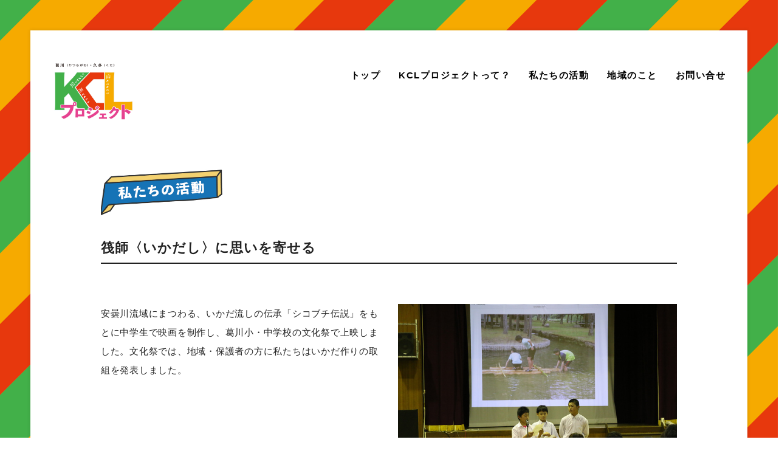

--- FILE ---
content_type: text/css
request_url: https://kcl-project.com/wp-content/themes/cygnus/css/theme-styles.css
body_size: 832042
content:
/*!
 * cygnus WordPress Theme Stylesheet
 *
 * !IMPORTANT: Don't modify these file, for css changes please use theme options panel custom css
 *
 *
 */
/*------------------------------------------------------------------
 [Table of contents]

 1. Plugin: cygnus Addons for Visual Composer
 2. Bootstrap Normalize
 3. Bootstrap Core
	3.1. Scaffolding
	3.2. Typography
	3.3. Code
	3.4. Grid
	3.5. Tables
	3.6. Forms
	3.7. Buttons
 4. Main Layouts
	4.1. General
	4.2. Normal
	4.3. Aside Layout
 5. Modules
 6. Layouts
	6.1. Top Header
	6.2. Header
	6.3. Footer
	6.4. Bottom Footer
	6.5. Title Wrapper
 7. Content
	7.1. WP Elements
	7.2. General
	7.3. Post Listing / Blog
	7.4. Post Formats
	7.5. Navigation
	7.6. Pagination
	7.7. Single
	7.8. Widgets
	7.9. Modules
8. Envira Gallery



/***
 *
 * Page Frame
 *
**********/
.page-frame{
		display: none;
}
.page-framed .page-frame{
		display: block;
}
.page-framed #all-site-wrapper {
	padding: 12px;
}
.page-frame > div{
		display: inline-block;
		background: white;
		position: fixed;
		z-index: 99999;
}
.page-frame .frame-top,
.page-frame .frame-bottom{
		left: 0;
		width: 100%;
		padding-top: 12px;
}
.page-frame .frame-top{
		top: 0;
}
.admin-bar .page-frame .frame-top{
	top: 32px;
}
.page-frame .frame-bottom{
		bottom: 0;
}
.page-frame .frame-right,
.page-frame .frame-left{
		height: 100%;
		padding-left: 12px;
}
.page-frame .frame-right{
		right: 0;
}
.page-frame .frame-left{
		left: 0;
}
.overflow-hidden {
	overflow: hidden;
}
/***
 *
 * Fixes / Tweaks
 *
**********/
.align-center {
	text-align: center;
}
.align-left {
	text-align: left !important;
}
.align-right {
	text-align: right !important;
}
p:empty {
	display: none;
}
.wpb_flexslider.flexslider {
	margin-bottom: 0;
}
.vc_row-no-padding[data-vc-full-width="true"] > [class*=vc_col] {
	padding-left: 0;
	padding-right: 0;
}
body {
	overflow-x: hidden;
	width: 100%;
}
.clear-both{
	clear: both;
}
.display-none {
	display:none;
}
/***
 *
 * Module > Staff Member
 *
***/
.radiuzz-staff-main {
	margin-bottom: 20px;
}
.radiuzz-staff-wrapper .overlay {
	display: none;
	-webkit-border-radius: 5px;
	-moz-border-radius: 5px;
	border-radius: 5px;
}
.radiuzz-staff-wrapper .thumbnail {
	position: relative;
	overflow: hidden;

}
.radiuzz-staff-wrapper .thumbnail img {
	display: inline-block;
	width: 100%;
	-webkit-transition: all 500ms ease;
	-moz-transition: all 500ms ease;
	-o-transition: all 500ms ease;
	transition: all 500ms ease;
}
.radiuzz-staff-wrapper.to-center .infos {
	text-align: center;
	padding-left: 20px;
	padding-right: 20px;
}
.radiuzz-staff-wrapper .infos {
	padding: 15px 0;
}
.radiuzz-staff-wrapper .infos div:first-child {
	margin-top: 0px;
}
.radiuzz-staff-wrapper .infos .name {
	font-size: 18px;
	line-height: 1.3;
	font-weight: 700;
	color: #292d33;
	margin: 0;
}
.radiuzz-staff-wrapper .infos .job-title {
	margin-top: 2px;
	font-size: 13px;
	line-height: 1.3;
	font-weight: 400;
}
.radiuzz-staff-wrapper .infos .description {
	margin-top: 10px;
	font-size: 13px;
	line-height: 1.84;
}
.radiuzz-staff-wrapper .infos hr {
	margin: 15px auto;
	width: 20%;
	border: none;
	height: 3px;
	background: rgba(0, 0, 0, 0.07);
}
.radiuzz-staff-wrapper .social-icons {
	margin: 15px 0 0;
}
.radiuzz-staff-wrapper .social-icons a {
	display: inline-block;
	margin: 0 5px 2px;
	font-size: 18px;
}
.radiuzz-staff-wrapper .social-icons a:hover {
	color: #585858;
}
.radiuzz-staff-wrapper .in-infos-holder {
	position: absolute;
	bottom: 25px;
	width: 100%;
	-webkit-transition: all 0.3s ease;
	-moz-transition: all 0.3s ease;
	-o-transition: all 0.3s ease;
	transition: all 0.3s ease;
	text-align: center;
}
.radiuzz-staff-wrapper .in-infos-holder .name {
	font-size: 18px;
	line-height: 1.3;
	font-weight: 700;
	color: #fff;
	margin: 0;
}
.radiuzz-staff-wrapper .in-infos-holder .job-title {
	margin-top: 2px;
	font-size: 11px;
	line-height: 1.3;
	color: #fff;
	font-weight: 400;
}
.radiuzz-staff-wrapper .in-flip-holder {
	position: absolute;
	bottom: -200%;
	width: 100%;
	text-align: center;
	-webkit-transition: all 0.3s ease;
	-moz-transition: all 0.3s ease;
	-o-transition: all 0.3s ease;
	transition: all 0.3s ease;
}
.radiuzz-staff-wrapper .in-flip-holder .description {
	margin-bottom: 8px;
	color: #ffffff;
	font-size: 13px;
	line-height: 1.84;
	padding: 0 20px;
}
.radiuzz-staff-wrapper .in-flip-holder:last-child {
	margin-bottom: 0;
}
.radiuzz-staff-wrapper .in-flip-holder .social-icons {
	margin: 0;
}
.radiuzz-staff-wrapper .in-flip-holder .social-icons a {
	color: #ffffff;
	font-size: 18px;
}
.radiuzz-staff-wrapper .in-flip-holder .social-icons a:hover {
	color: #fff;
}
.radiuzz-staff-wrapper .in-flip-holder .social-icons a.change-opacity {
	-webkit-transition: all 0.3s ease;
	-moz-transition: all 0.3s ease;
	-o-transition: all 0.3s ease;
	transition: all 0.3s ease;
}
.radiuzz-staff-wrapper .in-flip-holder .social-icons a.change-opacity:hover {
	opacity: .6;
}
.radiuzz-staff-wrapper.social-auto .in-flip-holder .social-icons a {
	color: #fff;
	font-size: 18px;
}
.radiuzz-staff-wrapper.has-flip .thumbnail:hover .in-infos-holder,
.radiuzz-staff-wrapper.has-flip.hover .in-infos-holder {
	bottom: 102%;
}
.radiuzz-staff-wrapper.has-flip .thumbnail:hover .in-flip-holder,
.radiuzz-staff-wrapper.has-flip.hover .in-flip-holder {
	bottom: 25px;
}
.radiuzz-staff-wrapper.overlay-enabled .overlay {
	display: block;
	background: rgba(0,0,0,0.50);
	text-align: center;
	position: absolute;
	top: 0;
	/*bottom: left;*/
	width: 100%;
	height: 100%;
	-webkit-transition: opacity 300ms ease;
	-moz-transition: opacity 300ms ease;
	-o-transition: opacity 300ms ease;
	transition: opacity 300ms ease;
	opacity: 0;
}
.radiuzz-staff-wrapper.overlay-enabled:hover .overlay {
	opacity: 1;
}
.radiuzz-staff-wrapper.opacity-enabled img {
	opacity: 0.65;
}
.radiuzz-staff-wrapper.opacity-enabled:hover img,
.radiuzz-staff-wrapper.opacity-enabled.hover img {
	opacity: 1;
}
.radiuzz-staff-wrapper.gray-enabled img {
	filter: grayscale(1);
	-webkit-filter: grayscale(1);
	-moz-filter: grayscale(1);
	-o-filter: grayscale(1);
	-ms-filter: grayscale(1);
}
.radiuzz-staff-wrapper.gray-enabled:hover img,
.radiuzz-staff-wrapper.gray-enabled.hover img {
	filter: grayscale(0);
	-webkit-filter: grayscale(0);
	-moz-filter: grayscale(0);
	-o-filter: grayscale(0);
	-ms-filter: grayscale(0);
}

.radiuzz-staff-wrapper.rounded-border img {
	border-radius: 50%;
}

.radiuzz-staff-wrapper.social-auto .sa {
width: 60px;
    height: 30px;
    line-height: 30px;
    -webkit-box-sizing: content-box;
    -moz-box-sizing: content-box;
    box-sizing: content-box;
    text-align: center;
    font-size: 14px;
    margin: 4px;
    background: #f7f7f7;
    border-radius: 20px;
}
.radiuzz-staff-wrapper.social-auto .sa-facebook,
.radiuzz-staff-wrapper.social-auto .sa-facebook-square {
	background-color: #3b5998;
	color: #fff;
}
.radiuzz-staff-wrapper.social-auto .sa-facebook:hover,
.radiuzz-staff-wrapper.social-auto .sa-facebook-square:hover {
	background-color: #2d4373;
	color: #fff;
}
.radiuzz-staff-wrapper.social-auto .sa-twitter,
.radiuzz-staff-wrapper.social-auto .sa-twitter-square {
	background-color: #00aced;
	color: #fff;
}
.radiuzz-staff-wrapper.social-auto .sa-twitter:hover,
.radiuzz-staff-wrapper.social-auto .sa-twitter-square:hover {
	background-color: #0087ba;
	color: #fff;
}
.radiuzz-staff-wrapper.social-auto .sa-pinterest,
.radiuzz-staff-wrapper.social-auto .sa-pinterest-square {
	background-color: #cb2027;
	color: #fff;
}
.radiuzz-staff-wrapper.social-auto .sa-pinterest:hover,
.radiuzz-staff-wrapper.social-auto .sa-pinterest-square:hover {
	background-color: #9f191f;
	color: #fff;
}
.radiuzz-staff-wrapper.social-auto .sa-linkedin,
.radiuzz-staff-wrapper.social-auto .sa-linkedin-square,
.radiuzz-staff-wrapper.social-auto .sa-envelope {
	background-color: #007bb6;
	color: #fff;
}
.radiuzz-staff-wrapper.social-auto .sa-linkedin:hover,
.radiuzz-staff-wrapper.social-auto .sa-linkedin-square:hover,
.radiuzz-staff-wrapper.social-auto .sa-envelope:hover {
	background-color: #005983;
	color: #fff;
}
.radiuzz-staff-wrapper.social-auto .sa-youtube,
.radiuzz-staff-wrapper.social-auto .sa-youtube-square,
.radiuzz-staff-wrapper.social-auto .sa-youtube-play {
	background-color: #bb0000;
	color: #fff;
}
.radiuzz-staff-wrapper.social-auto .sa-youtube:hover,
.radiuzz-staff-wrapper.social-auto .sa-youtube-square:hover,
.radiuzz-staff-wrapper.social-auto .sa-youtube-play:hover {
	background-color: #880000;
	color: #fff;
}
.radiuzz-staff-wrapper.social-auto .sa-instagram {
	background-color: #517fa4;
	color: #fff;
}
.radiuzz-staff-wrapper.social-auto .sa-instagram:hover {
	background-color: #406582;
	color: #fff;
}
.radiuzz-staff-wrapper.social-auto .sa-flickr {
	background-color: #ff0084;
	color: #fff;
}
.radiuzz-staff-wrapper.social-auto .sa-flickr:hover {
	background-color: #cc006a;
	color: #fff;
}
.radiuzz-staff-wrapper.social-auto .sa-tumblr,
.radiuzz-staff-wrapper.social-auto .sa-tumblr-square {
	background-color: #32506d;
	color: #fff;
}
.radiuzz-staff-wrapper.social-auto .sa-tumblr:hover,
.radiuzz-staff-wrapper.social-auto .sa-tumblr-square:hover {
	background-color: #22364a;
	color: #fff;
}
.radiuzz-staff-wrapper.social-auto .sa-vk {
	background-color: #45668e;
	color: #fff;
}
.radiuzz-staff-wrapper.social-auto .sa-vk:hover {
	background-color: #344d6c;
	color: #fff;
}
.radiuzz-staff-wrapper.social-auto .sa-vimeo-square {
	background-color: #44bbff;
	color: #fff;
}
.radiuzz-staff-wrapper.social-auto .sa-vimeo-square:hover {
	background-color: #11a8ff;
	color: #fff;
}
.radiuzz-staff-wrapper.social-auto .sa-google,
.radiuzz-staff-wrapper.social-auto .sa-google-plus,
.radiuzz-staff-wrapper.social-auto .sa-google-plus-square {
	background-color: #c63d2d;
	color: #fff;
}
.radiuzz-staff-wrapper.social-auto .sa-google:hover,
.radiuzz-staff-wrapper.social-auto .sa-google-plus:hover,
.radiuzz-staff-wrapper.social-auto .sa-google-plus-square:hover {
	background-color: #9c3024;
	color: #fff;
}
.radiuzz-staff-wrapper.social-auto .sa-foursquare {
	background-color: #0072b1;
	color: #fff;
}
.radiuzz-staff-wrapper.social-auto .sa-foursquare:hover {
	background-color: #00517e;
	color: #fff;
}
.radiuzz-staff-wrapper.social-auto .sa-yahoo {
	background-color: #720e9e;
	color: #fff;
}
.radiuzz-staff-wrapper.social-auto .sa-yahoo:hover {
	background-color: #500a6f;
	color: #fff;
}
.radiuzz-staff-wrapper.social-auto .sa-dribbble {
	background-color: #ea4c89;
	color: #fff;
}
.radiuzz-staff-wrapper.social-auto i {
    color: #fff;
}
.radiuzz-staff-wrapper.social-auto .sa-dribbble:hover {
	background-color: #e51e6b;
	color: #fff;
}
.radiuzz-staff-wrapper.social-auto .sa-wordpress {
	background-color: #21759b;
	color: #fff;
}
.radiuzz-staff-wrapper.social-auto .sa-wordpress:hover {
	background-color: #185571;
	color: #fff;
}
.radiuzz-staff-wrapper.social-auto .sa-stumbleupon,
.radiuzz-staff-wrapper.social-auto .sa-stumbleupon-circle {
	background-color: #eb4823;
	color: #fff;
}
.radiuzz-staff-wrapper.social-auto .sa-stumbleupon:hover,
.radiuzz-staff-wrapper.social-auto .sa-stumbleupon-circle:hover {
	background-color: #c93412;
	color: #fff;
}
.radiuzz-staff-wrapper.social-auto .sa-soundcloud {
	background-color: #ff3a00;
	color: #fff;
}
.radiuzz-staff-wrapper.social-auto .sa-soundcloud:hover {
	background-color: #cc2e00;
	color: #fff;
}
.radiuzz-staff-wrapper.social-auto .sa-skype {
	background-color: #12a5f4;
	color: #fff;
}
.radiuzz-staff-wrapper.social-auto .sa-skype:hover {
	background-color: #0986ca;
	color: #fff;
}
.radiuzz-staff-wrapper.social-auto .sa-vine {
	background-color: #00bf8f;
	color: #fff;
}
.radiuzz-staff-wrapper.social-auto .sa-vine:hover {
	background-color: #008c69;
	color: #fff;
}
.radiuzz-staff-wrapper.social-auto .sa-xing,
.radiuzz-staff-wrapper.social-auto .sa-xing-square {
	background-color: #006567;
	color: #fff;
}
.radiuzz-staff-wrapper.social-auto .sa-xing:hover,
.radiuzz-staff-wrapper.social-auto .sa-xing-square:hover {
	background-color: #003334;
	color: #fff;
}
.radiuzz-staff-wrapper.social-auto .sa-weibo {
	background-color: #d72928;
	color: #fff;
}
.radiuzz-staff-wrapper.social-auto .sa-weibo:hover {
	background-color: #ac2120;
	color: #fff;
}
.radiuzz-staff-wrapper.social-auto .sa-tencent-weibo {
	background-color: #00aced;
	color: #fff;
}
.radiuzz-staff-wrapper.social-auto .sa-tencent-weibo:hover {
	background-color: #0087ba;
	color: #fff;
}
.radiuzz-staff-wrapper.social-auto .sa-twitch {
	background-color: #6441a5;
	color: #fff;
}
.radiuzz-staff-wrapper.social-auto .sa-twitch:hover {
	background-color: #4e3380;
	color: #fff;
}
.radiuzz-staff-wrapper.social-auto .sa-renren {
	background-color: #005aab;
	color: #fff;
}
.radiuzz-staff-wrapper.social-auto .sa-renren:hover {
	background-color: #003f78;
	color: #fff;
}
.radiuzz-staff-wrapper.social-auto .sa-git,
.radiuzz-staff-wrapper.social-auto .sa-git-square,
.radiuzz-staff-wrapper.social-auto .sa-github,
.radiuzz-staff-wrapper.social-auto .sa-github-alt,
.radiuzz-staff-wrapper.social-auto .sa-github-square,
.radiuzz-staff-wrapper.social-auto .sa-bitbucket,
.radiuzz-staff-wrapper.social-auto .sa-bitbucket-square,
.radiuzz-staff-wrapper.social-auto .sa-behance,
.radiuzz-staff-wrapper.social-auto .sa-behance-square {
	background-color: #4caccf;
	color: #fff;
}
.radiuzz-staff-wrapper.social-auto .sa-git:hover,
.radiuzz-staff-wrapper.social-auto .sa-git-square:hover,
.radiuzz-staff-wrapper.social-auto .sa-github:hover,
.radiuzz-staff-wrapper.social-auto .sa-github-alt:hover,
.radiuzz-staff-wrapper.social-auto .sa-github-square:hover,
.radiuzz-staff-wrapper.social-auto .sa-bitbucket:hover,
.radiuzz-staff-wrapper.social-auto .sa-bitbucket-square:hover,
.radiuzz-staff-wrapper.social-auto .sa-behance:hover,
.radiuzz-staff-wrapper.social-auto .sa-behance-square:hover {
	background-color: #3193b7;
	color: #fff;
}
.radiuzz-staff-wrapper.white-boxed {
	background: #fff;
}
.radiuzz-staff-wrapper.white-boxed .thumbnail img,
.radiuzz-staff-wrapper.white-boxed .overlay {
	-webkit-border-radius: 5px 5px 0px 0px;
	-moz-border-radius: 5px 5px 0px 0px;
	border-radius: 5px 5px 0px 0px;
}
.radiuzz-staff-wrapper.white-boxed .infos {
	padding: 20px 20px 25px;
}
/***
 *
 * Module > Call to Action
 *
***/
.radiuzz-call-action {
	position: relative;
}
.radiuzz-call-action.boxed {
	background-color: #f7f7f7;
	-webkit-border-radius: 4px;
	-webkit-background-clip: padding-box;
	-moz-border-radius: 4px;
	-moz-background-clip: padding;
	border-radius: 4px;
	background-clip: padding-box;
	padding: 31px 40px 31px 40px;
}
.radiuzz-call-action .radiuzz-call-action-inner {
	display: table;
	height: 100%;
	width: 100%;
}
.radiuzz-call-action .radiuzz-call-action-inner .call-action-text-holder {
	display: table-cell;
	height: 100%;
	vertical-align: middle;
}
.radiuzz-call-action .radiuzz-call-action-inner .call-action-btn-holder {
	display: table-cell;
	height: 100%;
	vertical-align: middle;
	text-align: right;
	padding-left: 30px;
}
.radiuzz-call-action .radiuzz-call-action-inner .call-action-btn-holder .radiuzz-button,
.radiuzz-call-action .radiuzz-call-action-inner .call-action-btn-holder .buttons {
	white-space: nowrap;
}
.radiuzz-call-action .call-action-text-inner {
	position: relative;
	display: table;
	height: 100%;
	width: auto;
}
.radiuzz-call-action .call-action-text-inner .call-action-icon-holder {
	display: table-cell;
	height: 100%;
	vertical-align: middle;
	padding-right: 30px;
}
.radiuzz-call-action .call-action-text-inner .call-action-heading-text-holder {
	display: table-cell;
	height: 100%;
	vertical-align: middle;
	padding-right: 50px;
}
.radiuzz-call-action .call-action-text-inner .call-action-text {
margin-top: 13px;
    font-style: italic;
    font-weight: 400;
    font-size: 14px;
    font-family: Droid Serif;
    line-height: 30px;
    text-transform: none;
    color: #727272;
    margin-bottom: 0;
}
.radiuzz-call-action .call-action-text-inner .call-action-heading-text {
font-style: normal;
    font-weight: 600;
    font-size: 18px;
    line-height: 28px;
    text-transform: uppercase;
    letter-spacing: 2px;
    color: #28262b;
}
.radiuzz-call-action.with-icon .call-action-icon i {
	margin: 0;
	color: #292d33;
}
.radiuzz-call-action.with-icon.small-icon img {
	width: 25px;
}
.radiuzz-call-action.with-icon.medium-icon img {
	width: 35px;
}
.radiuzz-call-action.with-icon.large-icon img {
	width: 42px;
}
.radiuzz-call-action.with-icon.very-large-icon img {
	width: 56px;
}
.radiuzz-call-action.with-icon.extra-large-icon img {
	width: 100px;
}
.radiuzz-call-action.gray-bg.with-icon .call-action-icon i {
	color: #bbbbbb;
}
.radiuzz-call-action.gray-bg .call-action-text-inner .call-action-heading-text {
	color: #bbbbbb;
}
.radiuzz-call-action.gray-bg .call-action-text-inner .call-action-text {
	color: #bbbbbb;
}
.radiuzz-call-action.dark-bg.boxed {
	background-color: #2b393b;
}
.radiuzz-call-action.dark-bg.boxed.with-icon .call-action-icon i {
	color: #ffffff;
}
.radiuzz-call-action.dark-bg.boxed .call-action-text-inner .call-action-heading-text {
	color: #ffffff;
}
.radiuzz-call-action.dark-bg.boxed .call-action-text-inner .call-action-text {
	color: #ffffff;
}
.radiuzz-call-action.dark-bg.opaque.with-icon .call-action-icon i {
	color: #2b393b;
}
.radiuzz-call-action.dark-bg.opaque .call-action-text-inner .call-action-heading-text {
	color: #2b393b;
}
.radiuzz-call-action.dark-bg.opaque .call-action-text-inner .call-action-text {
	color: #2b393b;
}
.radiuzz-call-action.light-bg.boxed {
	background-color: transparent;
	padding: 0;
}
.radiuzz-call-action.light-bg.with-icon .call-action-icon i {
	color: #fff;
}
.radiuzz-call-action.light-bg .call-action-text-inner .call-action-heading-text {
	color: #fff;
}
.radiuzz-call-action.light-bg .call-action-text-inner .call-action-text {
	color: #fff;
}
.radiuzz-call-action.primary-bg.with-icon .call-action-icon i {
	color: #585858;
}
.call-action-style1 {
	padding-top: 80px;
	padding-bottom: 80px;
}
.call-action-style2 {
	padding-top: 65px;
	padding-bottom: 65px;
}
.call-action-style1.blue-bg,
.call-action-style2.blue-bg {
	background: #0d8dd6;
}
.call-action-style2 {
	text-align: center;
}
.call-action-style1 h3,
.call-action-style2 h3 {
	font-size: 36px;
	font-weight: 300;
	margin-bottom: 0;
}
.call-action-style1 p,
.call-action-style2 p {
	font-weight: 300;
	font-size: 15px;
	margin-bottom: 0;
}
.call-action-style1 h3 {
	margin-bottom: 15px;
}
.call-action-style1 .button,
.call-action-style2 .button {
	font-size: 12px;
	font-weight: bold;
	padding: 11px 34px;
	margin: 0 7px;
	border: 1px solid transparent;
	-webkit-border-radius: 0;
	-moz-border-radius: 0;
	border-radius: 0;
}
.call-action-style1 .call-action-btn-holder .button:last-child,
.call-action-style2 .call-action-btn-holder .button:last-child {
	margin-right: 0;
}
.call-action-style1 .call-action-btn-holder .button.filled,
.call-action-style2 .call-action-btn-holder .button.filled {
	background-color: #319edc;
}
.call-action-style1 .call-action-btn-holder .button.filled:hover,
.call-action-style2 .call-action-btn-holder .button.filled:hover {
	background-color: #5bc2fc;
	border-color: transparent;
}
.call-action-style1 .call-action-btn-holder .button.bordered,
.call-action-style2 .call-action-btn-holder .button.bordered {
	background: none;
	border-color: #319edc;
}
.call-action-style1 .call-action-btn-holder .button.bordered:hover,
.call-action-style2 .call-action-btn-holder .button.bordered:hover {
	border-color: #5bc2fc;
}
.call-action-style2 .radiuzz-call-action-inner .call-action-text-holder,
.call-action-style2 .radiuzz-call-action-inner .call-action-text-inner,
.call-action-style2 .radiuzz-call-action-inner .call-action-heading-text-holder,
.call-action-style2 .radiuzz-call-action-inner .call-action-btn-holder {
	display: block;
}
.call-action-style2 .radiuzz-call-action-inner .call-action-text-holder {
	margin-bottom: 28px;
}
.call-action-style2 .radiuzz-call-action-inner .call-action-btn-holder {
	text-align: center;
	padding: 0;
}
.call-action-style1 .radiuzz-call-action-inner .call-action-btn-holder {
	padding-left: 160px;
}
.call-action-style2 h3 {
	font-size: 45px;
	font-weight: 200;
	margin-bottom: 11px;
}
.call-action-style1.blue-bg h3,
.call-action-style2.blue-bg h3 {
	color: white;
}
.call-action-style1.blue-bg p,
.call-action-style2.blue-bg p {
	color: #e4f5fe;
}
@media (min-width: 992px) and (max-width: 1199px) {
	.radiuzz-staff-wrapper.has-flip .thumbnail:hover .in-flip-holder,
	.radiuzz-staff-wrapper.has-flip.hover .in-flip-holder {
		bottom: 0;
	}
}
@media (max-width: 767px) {
	.radiuzz-call-action .radiuzz-call-action-inner .call-action-text-holder,
	.radiuzz-call-action .radiuzz-call-action-inner .call-action-btn-holder {
		display: block;
		width: 100%;
	}
	.radiuzz-call-action .radiuzz-call-action-inner .call-action-btn-holder,
	.radiuzz-call-action .radiuzz-call-action-inner .call-action-btn-holder .radiuzz-button-align {
		text-align: left;
	}
	.radiuzz-call-action .radiuzz-call-action-inner .call-action-btn-holder {
		padding-left: 80px;
		margin-top: 35px;
	}
}
@media (max-width: 479px) {
	.radiuzz-call-action.boxed {
		padding-left: 20px;
		padding-right: 20px;
	}
	.radiuzz-call-action.boxed .radiuzz-call-action-inner .call-action-icon-holder {
		margin-bottom: 25px;
	}
	.radiuzz-call-action .radiuzz-call-action-inner .call-action-btn-holder,
	.radiuzz-call-action .radiuzz-call-action-inner .call-action-btn-holder .radiuzz-button-align {
		text-align: center;
	}
	.radiuzz-call-action .radiuzz-call-action-inner {
		display: block;
		height: auto;
	}
	.radiuzz-call-action .radiuzz-call-action-inner .call-action-text-holder {
		display: block;
		height: auto;
		vertical-align: initial;
	}
	.radiuzz-call-action .radiuzz-call-action-inner .call-action-icon-holder {
		display: block;
		height: auto;
		vertical-align: initial;
		text-align: center;
		padding: 0;
		margin-bottom: 15px;
	}
	.radiuzz-call-action .radiuzz-call-action-inner .call-action-heading-text-holder {
		display: block;
		height: auto;
		vertical-align: initial;
		text-align: center;
		padding-right: 0;
	}
	.radiuzz-call-action .radiuzz-call-action-inner .call-action-btn-holder {
		margin-top: 20px;
		display: block;
		height: auto;
		text-align: center;
		padding-left: 0;
	}
	.radiuzz-call-action .radiuzz-call-action-inner .call-action-btn-holder .radiuzz-button {
		white-space: normal;
	}
}
/***
 *
 * Module > Call to Action 2
 *
***/
.radiuzz-call-action-2-wrapper {
	display: block;
	background-color: #333333;
	-webkit-transition: all 0.5s ease-in-out;
	-moz-transition: all 0.5s ease-in-out;
	-o-transition: all 0.5s ease-in-out;
	transition: all 0.5s ease-in-out;
}
a.radiuzz-call-action-2-wrapper:hover {
	background-color: #585858;
}
.radiuzz-call-action-2 {
	margin-left: auto;
	margin-right: auto;
	color: #FFF;
	font-size: 26px;
	padding: 65px 0;
	-webkit-transition: all 0.5s ease-in-out;
	-moz-transition: all 0.5s ease-in-out;
	-o-transition: all 0.5s ease-in-out;
	transition: all 0.5s ease-in-out;
	display: table;
}
.radiuzz-call-action-2 .content-left,
.radiuzz-call-action-2 .content-right {
	display: table-cell;
	vertical-align: middle;
}
.radiuzz-call-action-2 .content-right {
	padding-left: 15px;
}
/***
 *
 * Module > Promo Box
 *
***/
.radiuzz-promo-box {
	background-color: #a9a9a9;
	padding: 130px 80px;
	color: #FFF;
	position: relative;
}
.radiuzz-promo-box h3 {
	color: #FFF;
	font-size: 26px;
	font-weight: 400;
	position: relative;
}
.radiuzz-promo-box p {
	position: relative;
}
.radiuzz-promo-box .radiuzz-button.outline {
	border-width: 1px;
}
.radiuzz-promo-box .radiuzz-button.light-bg.outline:hover {
	color: #292d33;
	background-color: #FFF;
}
.radiuzz-promo-box .overlay {
	position: absolute;
	top: 0;
	bottom: 0;
	left: 0;
	right: 0;
	opacity: 0;
	-webkit-transition: all 0.3s ease-out;
	-moz-transition: all 0.3s ease-out;
	-o-transition: all 0.3s ease-out;
}
.radiuzz-promo-box .overlay.dark-overlay {
	background-color: #000;
}
.radiuzz-promo-box:hover .overlay.dark-overlay {
	opacity: .4;
}
/***
 *
 * Module > Dual Button
 *
***/
.radiuzz-dual-button {
	position: relative;
}
.radiuzz-dual-button.to-left {
	text-align: left;
}
.radiuzz-dual-button.to-right {
	text-align: right;
}
.radiuzz-dual-button.to-center {
	text-align: center;
}
.radiuzz-dual-button .buttons .radiuzz-button-wrapper {
	margin: 0;
	position: relative;
}
.radiuzz-dual-button .buttons .radiuzz-button-wrapper:first-child .radiuzz-button {
	border-top-right-radius: 0px !important;
	border-bottom-right-radius: 0px !important;
}
.radiuzz-dual-button .buttons .radiuzz-button-wrapper:last-child .radiuzz-button {
	border-top-left-radius: 0px !important;
	border-bottom-left-radius: 0px !important;
}
.radiuzz-dual-button.large-borders .buttons .radiuzz-button-wrapper:first-child .radiuzz-button {
	border-width: 4px;
	border-right-width: 1px;
}
.radiuzz-dual-button.large-borders .buttons .radiuzz-button-wrapper:last-child .radiuzz-button {
	border-width: 4px;
	border-left-width: 1px;
}
.radiuzz-dual-button.auto-borders .buttons .radiuzz-button-wrapper:first-child .radiuzz-button {
	border-right-width: 1px;
}
.radiuzz-dual-button.auto-borders .buttons .radiuzz-button-wrapper:last-child .radiuzz-button {
	border-left-width: 1px;
}
.radiuzz-dual-button.thin-borders .buttons .radiuzz-button-wrapper:first-child .radiuzz-button {
	border-width: 1px;
	border-right-width: 1px;
}
.radiuzz-dual-button.thin-borders .buttons .radiuzz-button-wrapper:last-child .radiuzz-button {
	border-width: 1px;
	border-left-width: 0px;
}
.radiuzz-dual-button.thin-borders .middle-text {
	border-width: 1px;
	line-height: 23px;
}
.radiuzz-dual-button.no-borders .buttons .radiuzz-button-wrapper:first-child .radiuzz-button {
	border-width: 0px;
}
.radiuzz-dual-button.no-borders .buttons .radiuzz-button-wrapper:last-child .radiuzz-button {
	border-width: 0px;
}
.radiuzz-dual-button.no-borders .middle-text {
	border-width: 0px;
}
.radiuzz-dual-button .middle-text {
	display: block;
	position: absolute;
	top: 50%;
	right: 0;
	-webkit-transform: translate(50%, -50%);
	-moz-transform: translate(50%, -50%);
	-o-transform: translate(50%, -50%);
	-ms-transform: translate(50%, -50%);
	transform: translate(50%, -50%);
	height: 26px;
	width: 26px;
	line-height: 1;
	text-align: center;
	background: #fff;
	color: #7f7f7f;
	-webkit-box-sizing: content-box;
	-moz-box-sizing: content-box;
	box-sizing: content-box;
	-webkit-border-radius: 100%;
	-moz-border-radius: 100%;
	border-radius: 100%;
	font-size: 11px;
	border: 2px solid #585858;
	font-weight: normal;
	z-index: 12;
	-webkit-transition: border-color ease 500ms, background ease 500ms, color ease 500ms;
	-moz-transition: border-color ease 500ms, background ease 500ms, color ease 500ms;
	-o-transition: border-color ease 500ms, background ease 500ms, color ease 500ms;
	transition: border-color ease 500ms, background ease 500ms, color ease 500ms;
}
.radiuzz-dual-button .middle-text .middle-inner {
	position: absolute;
	top: 50%;
	left: 50%;
	-webkit-transform: translate(-50%, -50%);
	-moz-transform: translate(-50%, -50%);
	-o-transform: translate(-50%, -50%);
	-ms-transform: translate(-50%, -50%);
	transform: translate(-50%, -50%);
	line-height: 0.8em;
}
.radiuzz-dual-button .gray-bg .middle-text {
	border-color: #dddddd;
	color: #bbbbbb;
}
.radiuzz-dual-button .dark-bg .middle-text {
	border-color: #20262c;
	background: #20262c;
	color: #ffffff;
}
.radiuzz-dual-button .light-bg .middle-text {
	border-color: #fff;
	color: #444444;
}
.radiuzz-dual-button .primary-bg .middle-text {
	border-color: rgba(0, 0, 0, 0.2);
	background-color: rgba(0, 0, 0, 0.2);
	color: #fff;
}
/***
 *
 * Module > Button
 *
***/
.radiuzz-button-align.to-left {
	text-align: left;
}
.radiuzz-button-align.to-right {
	text-align: right;
}
.radiuzz-button-align.to-center {
	text-align: center;
}
.radiuzz-button-wrapper {
	display: inline-block;
}
.radiuzz-button-wrapper.btn-block {
	display: block;
}
.radiuzz-button-wrapper.btn-block .radiuzz-button {
	display: block;
}
.sidebar .radiuzz-button-wrapper .social-auto:not(.with-text),
.wpb_widgetised_column .radiuzz-button-wrapper .social-auto:not(.with-text) {
	display: inline-block;
	width: 40px;
	height: 40px;
	padding: 0;
	line-height: 38px;
	margin-right: 3px;
	margin-bottom: 3px;
}
.sidebar .radiuzz-button-wrapper .social-auto:not(.with-text) i,
.wpb_widgetised_column .radiuzz-button-wrapper .social-auto:not(.with-text) i {
	font-size: 18px;
}
.sidebar .radiuzz-button-wrapper .social-auto:not(.with-text) span,
.wpb_widgetised_column .radiuzz-button-wrapper .social-auto:not(.with-text) span {
	padding: 0;
}
.sidebar .radiuzz-button-wrapper.btn-block .radiuzz-button .icon-simple {
	padding-right: 12px;
	padding-left: 12px;
	line-height: 2;
}
.radiuzz-button-wrapper.btn-block .radiuzz-button.btn-desc {
	text-align: left;
}
.radiuzz-button {
	/* Disable Below Code if you're using Bootstrap buttons*/
	display: inline-block;
	margin-bottom: 3px;
	vertical-align: middle;
	overflow: hidden;
	text-align: center;
	position: relative;
	-webkit-transition: border-color ease 500ms, background ease 500ms, color ease 500ms;
	-moz-transition: border-color ease 500ms, background ease 500ms, color ease 500ms;
	-o-transition: border-color ease 500ms, background ease 500ms, color ease 500ms;
	transition: border-color ease 500ms, background ease 500ms, color ease 500ms;
	font-size: 13px;
	font-weight: 700;
	line-height: 1.428571429;
	color: #ffffff;
	border: 2px solid #585858;
	background-color: #585858;
	padding: 8px 0;
}
.radiuzz-button hr {
	background-color: #585858;
	border: none;
	-webkit-transition: background ease 150ms;
	-moz-transition: background ease 150ms;
	-o-transition: background ease 150ms;
	transition: background ease 150ms;
}
.radiuzz-button:hover {
	background-color: #585858;
	border-color: #585858;
	color: #ffffff;
}
.radiuzz-button:hover hr {
	background-color: #ffffff;
	border: none;
}
.radiuzz-button.outline {
	border-width: 2px;
	background-color: transparent;
	color: #585858;
}
.radiuzz-button.outline:hover {
	border-color: #585858;
	color: #585858;
}
.radiuzz-button.outline:hover hr {
	background-color: #585858;
}
.radiuzz-button.no-border {
	border-width: 0px;
	background-color: #eeeeee;
	color: #585858;
}
.radiuzz-button.no-border:hover {
	background-color: #585858;
	border-color: #585858;
	color: #ffffff;
}
.radiuzz-button.square {
	-webkit-border-radius: 0px;
	-moz-border-radius: 0px;
	border-radius: 0px;
}
.radiuzz-button.round {
	-webkit-border-radius: 50px;
	-moz-border-radius: 50px;
	border-radius: 50px;
}
.radiuzz-button.round-square {
	-webkit-border-radius: 5px;
	-moz-border-radius: 5px;
	border-radius: 5px;
}
.radiuzz-button.circular {
	-webkit-border-radius: 100%;
	-moz-border-radius: 100%;
	border-radius: 100%;
	padding: 0;
	width: 53px;
	height: 53px;
}
.radiuzz-button.circular .center-holder {
	display: table;
	width: 100%;
	height: 100%;
}
.radiuzz-button.circular .center-inner {
	display: table-cell;
	vertical-align: middle;
}
.radiuzz-button.circular .icon-simple {
	display: block;
	padding: 0 0 5px 0;
	width: auto;
}
.radiuzz-button.circular .text-btn {
	padding: 0;
	display: block;
}
.radiuzz-button.circular.only-icon {
	padding: 0;
}
.radiuzz-button.circular.only-icon .icon-simple {
	padding: 0;
	font-size: 25px;
}
.radiuzz-button .text-btn {
	display: inline-block;
	vertical-align: middle;
	padding: 0 20px;
}
.radiuzz-button .icon-simple {
	display: inline-block;
	text-align: center;
	vertical-align: middle;
	padding: 0 10px 0 20px;
	font-size: 16px;
	position: relative;
	width: 1.5em;
	-webkit-box-sizing: content-box;
	-moz-box-sizing: content-box;
	box-sizing: content-box;
}
.radiuzz-button .icon-simple.icon-text {
	width: auto;
}
.radiuzz-button.icon-before .icon-simple {
	padding: 0 10px 0 15px;
}
.radiuzz-button.icon-before .text-btn {
	padding-left: 0px;
}
.radiuzz-button.icon-after .icon-simple {
	padding: 0 15px 0 10px;
}
.radiuzz-button.icon-after .text-btn {
	padding-right: 0px;
}
.radiuzz-button.icon-cover.with-icon {
	padding: 0px;
}
.radiuzz-button.icon-cover.with-icon .icon-simple {
	display: inline-block;
	vertical-align: middle;
	padding: 8px 13px;
	background-color: #28262b;
}
.radiuzz-button.icon-cover.with-icon.icon-before .text-btn {
	padding-left: 13px;
}
.radiuzz-button.icon-cover.with-icon.icon-after .text-btn {
	padding-right: 13px;
}
.radiuzz-button.text-separator.with-icon.icon-before .text-btn {
	border-left: 1px solid rgba(255, 255, 255, 0.25);
	padding-left: 10px;
}
.radiuzz-button.text-separator.with-icon.icon-after .text-btn {
	border-right: 1px solid rgba(255, 255, 255, 0.25);
	padding-right: 10px;
}
.radiuzz-button.glow-icon .icon-simple i {
	text-shadow: rgba(255, 255, 255, 0.4) 0px 0px 20px;
}
.radiuzz-button.button-zoom {
	-webkit-transition: all ease 300ms;
	-moz-transition: all ease 300ms;
	-o-transition: all ease 300ms;
	transition: all ease 300ms;
	-webkit-transform: scale(1);
	-moz-transform: scale(1);
	-o-transform: scale(1);
	-ms-transform: scale(1);
	transform: scale(1);
}
.radiuzz-button.button-zoom:hover {
	-webkit-transform: scale(1.15);
	-moz-transform: scale(1.15);
	-o-transform: scale(1.15);
	-ms-transform: scale(1.15);
	transform: scale(1.15);
}
.radiuzz-button.only-icon .icon-simple {
	padding-left: 16px;
	padding-right: 16px;
	line-height: 1;
}
.radiuzz-button.btn-desc .text-btn-inner {
	display: block;
	vertical-align: middle;
	font-size: 13px;
}
.radiuzz-button.btn-desc .text-desc {
	display: block;
	vertical-align: middle;
	font-size: 11px;
	font-weight: normal;
}
.radiuzz-button.btn-desc.with-icon .text-btn {
	text-align: left;
}
.radiuzz-button.large {
	font-size: 18px;
	padding: 16px 0;
}
.radiuzz-button.large.circular {
	width: 67px;
	height: 67px;
}
.radiuzz-button.large.circular.only-icon .icon-simple {
	font-size: 28px;
}
.radiuzz-button.large .text-btn {
	padding: 0 24px;
}
.radiuzz-button.large .icon-simple {
	padding: 0 12px 0 24px;
	font-size: 22px;
}
.radiuzz-button.large.icon-before .icon-simple {
	padding: 0 12px 0 19px;
}
.radiuzz-button.large.icon-before .text-btn {
	padding-left: 0px;
}
.radiuzz-button.large.icon-after .icon-simple {
	padding: 0 19px 0 12px;
}
.radiuzz-button.large.icon-after .text-btn {
	padding-right: 0px;
}
.radiuzz-button.large.icon-cover.with-icon .icon-simple {
	padding: 16px 17px;
}
.radiuzz-button.large.icon-cover.with-icon.icon-before .text-btn {
	padding-left: 17px;
}
.radiuzz-button.large.icon-cover.with-icon.icon-after .text-btn {
	padding-right: 17px;
}
.radiuzz-button.large.text-separator.with-icon.icon-before .text-btn {
	padding-left: 12px;
}
.radiuzz-button.large.text-separator.with-icon.icon-after .text-btn {
	padding-right: 12px;
}
.radiuzz-button.large.only-icon .icon-simple {
	padding-left: 20px;
	padding-right: 20px;
}
.radiuzz-button.large.btn-desc .text-btn-inner {
	font-size: 13px;
}
.radiuzz-button.large.btn-desc .text-desc {
	font-size: 13px;
}
.radiuzz-button.x-large {
	font-size: 20px;
	padding: 22px 0;
}
.radiuzz-button.x-large.circular {
	width: 85px;
	height: 85px;
}
.radiuzz-button.x-large.circular.only-icon .icon-simple {
	font-size: 34px;
}
.radiuzz-button.x-large .text-btn {
	padding: 0 36px;
}
.radiuzz-button.x-large .icon-simple {
	padding: 0 18px 0 36px;
	font-size: 26px;
}
.radiuzz-button.x-large.icon-before .icon-simple {
	padding: 0 18px 0 27px;
}
.radiuzz-button.x-large.icon-before .text-btn {
	padding-left: 0px;
}
.radiuzz-button.x-large.icon-after .icon-simple {
	padding: 0 27px 0 18px;
}
.radiuzz-button.x-large.icon-after .text-btn {
	padding-right: 0px;
}
.radiuzz-button.x-large.icon-cover.with-icon .icon-simple {
	padding: 22px 25px;
}
.radiuzz-button.x-large.icon-cover.with-icon.icon-before .text-btn {
	padding-left: 25px;
}
.radiuzz-button.x-large.icon-cover.with-icon.icon-after .text-btn {
	padding-right: 25px;
}
.radiuzz-button.x-large.text-separator.with-icon.icon-before .text-btn {
	padding-left: 18px;
}
.radiuzz-button.x-large.text-separator.with-icon.icon-after .text-btn {
	padding-right: 18px;
}
.radiuzz-button.x-large.only-icon .icon-simple {
	padding-left: 30px;
	padding-right: 30px;
}
.radiuzz-button.x-large.btn-desc .text-btn-inner {
	font-size: 14px;
}
.radiuzz-button.x-large.btn-desc .text-desc {
	font-size: 13px;
}
.radiuzz-button.compact {
	font-size: 14px;
	padding: 5px 0;
}
.radiuzz-button.compact.circular {
	width: 36px;
	height: 36px;
}
.radiuzz-button.compact.circular.only-icon .icon-simple {
	font-size: 14px;
}
.radiuzz-button.compact .text-btn {
	padding: 0 10px;
}
.radiuzz-button.compact .icon-simple {
	padding: 0 10px 0 10px;
	font-size: 16px;
}
.radiuzz-button.compact.icon-before .icon-simple {
	padding: 0 10px 0 10px;
}
.radiuzz-button.compact.icon-before .text-btn {
	padding-left: 0px;
}
.radiuzz-button.compact.icon-after .icon-simple {
	padding: 0 10px 0 10px;
}
.radiuzz-button.compact.icon-after .text-btn {
	padding-right: 0px;
}
.radiuzz-button.compact.icon-cover.with-icon .icon-simple {
	padding: 5px 10px;
}
.radiuzz-button.compact.icon-cover.with-icon.icon-before .text-btn {
	padding-left: 10px;
}
.radiuzz-button.compact.icon-cover.with-icon.icon-after .text-btn {
	padding-right: 10px;
}
.radiuzz-button.compact.text-separator.with-icon.icon-before .text-btn {
	padding-left: 10px;
}
.radiuzz-button.compact.text-separator.with-icon.icon-after .text-btn {
	padding-right: 10px;
}
.radiuzz-button.compact.only-icon .icon-simple {
	padding-left: 7px;
	padding-right: 7px;
}
.radiuzz-button.compact.btn-desc .text-btn-inner {
	font-size: 11px;
	line-height: 1;
}
.radiuzz-button.compact.btn-desc .text-desc {
	font-size: 10px;
	line-height: 1;
}
.radiuzz-button.circular-mega.circular {
	width: 160px;
	height: 160px;
}
.radiuzz-button.circular-mega.circular.only-icon .icon-simple {
	font-size: 34px;
}
.radiuzz-button.circular-mega.circular .text-btn {
	padding: 0 10px;
}
.radiuzz-button.circular-mega.circular hr {
	height: 2px;
	width: 20%;
	margin: 10px auto 10px;
}
.radiuzz-button.circular-mega.circular hr:last-child {
	margin-bottom: 0px;
}
.radiuzz-button.gray-bg {
	background-color: #fff;
	border-color: #dddddd;
	color: #cccccc;
}
.radiuzz-button.gray-bg hr {
	background-color: #dddddd;
}
.radiuzz-button.gray-bg:hover {
	background-color: #fff;
	border-color: #c0c0c0;
	color: #bbbbbb;
}
.radiuzz-button.gray-bg:hover hr {
	background-color: #bbbbbb;
}
.radiuzz-button.gray-bg.outline {
	background-color: transparent;
}
.radiuzz-button.gray-bg.outline:hover {
	background-color: transparent;
}
.radiuzz-button.gray-bg.no-border {
	background-color: #f7f7f7;
}
.radiuzz-button.gray-bg.no-border:hover {
	background-color: #f5f5f5;
}
.radiuzz-button.gray-bg.with-icon.icon-cover .icon-simple {
	color: #fff;
}
.radiuzz-button.gray-bg.text-separator.with-icon .text-btn {
	border-color: #dddddd;
}
.radiuzz-button.dark-bg {
	background-color: #2b393b;
	border-color: #20262c;
	color: #ffffff;
}
.radiuzz-button.dark-bg hr {
	background-color: #ffffff;
}
.radiuzz-button.dark-bg:hover {
	background-color: #20262c;
	border-color: #20262c;
	color: #ffffff;
}
.radiuzz-button.dark-bg:hover hr {
	background-color: #ffffff;
}
.radiuzz-button.dark-bg.outline {
	background-color: transparent;
	color: #20262c;
}
.radiuzz-button.dark-bg.outline hr {
	background-color: #20262c;
}
.radiuzz-button.dark-bg.outline:hover {
	background-color: transparent;
	color: #20262c;
}
.radiuzz-button.dark-bg.outline:hover hr {
	background-color: #20262c;
}
.radiuzz-button.dark-bg.outline.text-separator.with-icon .text-btn {
	border-color: #414d59;
}
.radiuzz-button.dark-bg.outline.icon-cover.with-icon .icon-simple {
	background-color: #20262c;
}
.radiuzz-button.dark-bg.with-icon.icon-cover .icon-simple {
	color: #ffffff;
}
.radiuzz-button.light-bg {
	background-color: #fff;
	border-color: #fff;
	color: #7f7f7f;
}
.radiuzz-button.light-bg hr {
	background-color: #7f7f7f;
}
.radiuzz-button.light-bg:hover {
	background-color: #fff;
	border-color: #fff;
	color: #444444;
}
.radiuzz-button.light-bg:hover hr {
	background-color: #444444;
}
.radiuzz-button.light-bg.outline {
	background-color: transparent;
	color: #fff;
	border-color: #fff;
}
.radiuzz-button.light-bg.outline hr {
	background-color: #fff;
}
.radiuzz-button.light-bg.outline:hover {
	background-color: transparent;
	color: #fff;
	border-color: #fff;
}
.radiuzz-button.light-bg.outline:hover hr {
	background-color: #fff;
}
.radiuzz-button.light-bg.outline.text-separator.with-icon .text-btn {
	border-color: #fff;
}
.radiuzz-button.light-bg.outline.with-icon.icon-cover .icon-simple {
	background-color: transparent;
	color: #fff;
}
.radiuzz-button.light-bg.outline.with-icon.icon-cover:hover .icon-simple {
	color: #fff;
}
.radiuzz-button.light-bg.outline.dark-op {
	background-color: rgba(0, 0, 0, 0.2);
}
.radiuzz-button.light-bg.outline.dark-op:hover {
	background-color: rgba(0, 0, 0, 0.4);
}
.radiuzz-button.light-bg.with-icon.icon-cover .icon-simple {
	color: #7f7f7f;
}
.radiuzz-button.light-bg.with-icon.icon-cover:hover .icon-simple {
	color: #444444;
}
.radiuzz-button.light-bg.icon-cover.with-icon .icon-simple {
	background-color: #f7f7f7;
}
.radiuzz-button.light-bg.text-separator.with-icon .text-btn {
	border-color: #f7f7f7;
}
.radiuzz-button.primary-bg {
	background-color: #28262b;
	border-color: #28262b;
	color: #ffffff;
}
.radiuzz-button.primary-bg hr {
	background-color: #ffffff;
}
.radiuzz-button.primary-bg:hover {
	background-color: #28262b;
	border-color: #28262b;
	color: #ffffff;
}
.radiuzz-button.primary-bg:hover hr {
	background-color: #ffffff;
}
.radiuzz-button.primary-bg.outline {
	background-color: transparent;
	color: #28262b;
}
.radiuzz-button.primary-bg.outline hr {
	background-color: #28262b;
}
.radiuzz-button.primary-bg.outline:hover {
	background-color: transparent;
	color: #28262b;
}
.radiuzz-button.primary-bg.outline:hover hr {
	background-color: #28262b;
}
.radiuzz-button.primary-bg.outline.text-separator.with-icon .text-btn {
	border-color: #28262b;
}
.radiuzz-button.primary-bg.with-icon.icon-cover .icon-simple {
	color: #ffffff;
}
.radiuzz-button.sa-facebook,
.radiuzz-button.sa-facebook-square {
	background-color: #3b5998;
	color: #fff;
	border-color: #3b5998;
}
.radiuzz-button.sa-facebook hr,
.radiuzz-button.sa-facebook-square hr {
	background-color: #fff;
}
.radiuzz-button.sa-facebook:hover,
.radiuzz-button.sa-facebook-square:hover {
	background-color: #2d4373;
	border-color: #2d4373;
	color: #fff;
}
.radiuzz-button.sa-facebook:hover hr,
.radiuzz-button.sa-facebook-square:hover hr {
	background-color: #fff;
}
.radiuzz-button.sa-twitter,
.radiuzz-button.sa-twitter-square {
	background-color: #00aced;
	color: #fff;
	border-color: #00aced;
}
.radiuzz-button.sa-twitter hr,
.radiuzz-button.sa-twitter-square hr {
	background-color: #fff;
}
.radiuzz-button.sa-twitter:hover,
.radiuzz-button.sa-twitter-square:hover {
	background-color: #0087ba;
	border-color: #0087ba;
	color: #fff;
}
.radiuzz-button.sa-twitter:hover hr,
.radiuzz-button.sa-twitter-square:hover hr {
	background-color: #fff;
}
.radiuzz-button.sa-pinterest,
.radiuzz-button.sa-pinterest-square {
	background-color: #cb2027;
	color: #fff;
	border-color: #cb2027;
}
.radiuzz-button.sa-pinterest hr,
.radiuzz-button.sa-pinterest-square hr {
	background-color: #fff;
}
.radiuzz-button.sa-pinterest:hover,
.radiuzz-button.sa-pinterest-square:hover {
	background-color: #9f191f;
	border-color: #9f191f;
	color: #fff;
}
.radiuzz-button.sa-pinterest:hover hr,
.radiuzz-button.sa-pinterest-square:hover hr {
	background-color: #fff;
}
.radiuzz-button.sa-linkedin,
.radiuzz-button.sa-linkedin-square,
.radiuzz-button.sa-envelope {
	background-color: #007bb6;
	color: #fff;
	border-color: #007bb6;
}
.radiuzz-button.sa-linkedin hr,
.radiuzz-button.sa-linkedin-square hr,
.radiuzz-button.sa-envelope hr {
	background-color: #fff;
}
.radiuzz-button.sa-linkedin:hover,
.radiuzz-button.sa-linkedin-square:hover,
.radiuzz-button.sa-envelope:hover {
	background-color: #005983;
	border-color: #005983;
	color: #fff;
}
.radiuzz-button.sa-linkedin:hover hr,
.radiuzz-button.sa-linkedin-square:hover hr,
.radiuzz-button.sa-envelope:hover hr {
	background-color: #fff;
}
.radiuzz-button.sa-youtube,
.radiuzz-button.sa-youtube-square,
.radiuzz-button.sa-youtube-play {
	background-color: #bb0000;
	color: #fff;
	border-color: #bb0000;
}
.radiuzz-button.sa-youtube hr,
.radiuzz-button.sa-youtube-square hr,
.radiuzz-button.sa-youtube-play hr {
	background-color: #fff;
}
.radiuzz-button.sa-youtube:hover,
.radiuzz-button.sa-youtube-square:hover,
.radiuzz-button.sa-youtube-play:hover {
	background-color: #880000;
	border-color: #880000;
	color: #fff;
}
.radiuzz-button.sa-youtube:hover hr,
.radiuzz-button.sa-youtube-square:hover hr,
.radiuzz-button.sa-youtube-play:hover hr {
	background-color: #fff;
}
.radiuzz-button.sa-instagram {
	background-color: #517fa4;
	color: #fff;
	border-color: #517fa4;
}
.radiuzz-button.sa-instagram hr {
	background-color: #fff;
}
.radiuzz-button.sa-instagram:hover {
	background-color: #406582;
	border-color: #406582;
	color: #fff;
}
.radiuzz-button.sa-instagram:hover hr {
	background-color: #fff;
}
.radiuzz-button.sa-flickr {
	background-color: #ff0084;
	color: #fff;
	border-color: #ff0084;
}
.radiuzz-button.sa-flickr hr {
	background-color: #fff;
}
.radiuzz-button.sa-flickr:hover {
	background-color: #cc006a;
	border-color: #cc006a;
	color: #fff;
}
.radiuzz-button.sa-flickr:hover hr {
	background-color: #fff;
}
.radiuzz-button.sa-tumblr,
.radiuzz-button.sa-tumblr-square {
	background-color: #32506d;
	color: #fff;
	border-color: #32506d;
}
.radiuzz-button.sa-tumblr hr,
.radiuzz-button.sa-tumblr-square hr {
	background-color: #fff;
}
.radiuzz-button.sa-tumblr:hover,
.radiuzz-button.sa-tumblr-square:hover {
	background-color: #22364a;
	border-color: #22364a;
	color: #fff;
}
.radiuzz-button.sa-tumblr:hover hr,
.radiuzz-button.sa-tumblr-square:hover hr {
	background-color: #fff;
}
.radiuzz-button.sa-vk {
	background-color: #45668e;
	color: #fff;
	border-color: #45668e;
}
.radiuzz-button.sa-vk hr {
	background-color: #fff;
}
.radiuzz-button.sa-vk:hover {
	background-color: #344d6c;
	border-color: #344d6c;
	color: #fff;
}
.radiuzz-button.sa-vk:hover hr {
	background-color: #fff;
}
.radiuzz-button.sa-vimeo-square {
	background-color: #44bbff;
	color: #fff;
	border-color: #44bbff;
}
.radiuzz-button.sa-vimeo-square hr {
	background-color: #fff;
}
.radiuzz-button.sa-vimeo-square:hover {
	background-color: #11a8ff;
	border-color: #11a8ff;
	color: #fff;
}
.radiuzz-button.sa-vimeo-square:hover hr {
	background-color: #fff;
}
.radiuzz-button.sa-google,
.radiuzz-button.sa-google-plus,
.radiuzz-button.sa-google-plus-square {
	background-color: #c63d2d;
	color: #fff;
	border-color: #c63d2d;
}
.radiuzz-button.sa-google hr,
.radiuzz-button.sa-google-plus hr,
.radiuzz-button.sa-google-plus-square hr {
	background-color: #fff;
}
.radiuzz-button.sa-google:hover,
.radiuzz-button.sa-google-plus:hover,
.radiuzz-button.sa-google-plus-square:hover {
	background-color: #9c3024;
	border-color: #9c3024;
	color: #fff;
}
.radiuzz-button.sa-google:hover hr,
.radiuzz-button.sa-google-plus:hover hr,
.radiuzz-button.sa-google-plus-square:hover hr {
	background-color: #fff;
}
.radiuzz-button.sa-foursquare {
	background-color: #0072b1;
	color: #fff;
	border-color: #0072b1;
}
.radiuzz-button.sa-foursquare hr {
	background-color: #fff;
}
.radiuzz-button.sa-foursquare:hover {
	background-color: #00517e;
	border-color: #00517e;
	color: #fff;
}
.radiuzz-button.sa-foursquare:hover hr {
	background-color: #fff;
}
.radiuzz-button.sa-yahoo {
	background-color: #720e9e;
	color: #fff;
	border-color: #720e9e;
}
.radiuzz-button.sa-yahoo hr {
	background-color: #fff;
}
.radiuzz-button.sa-yahoo:hover {
	background-color: #500a6f;
	border-color: #500a6f;
	color: #fff;
}
.radiuzz-button.sa-yahoo:hover hr {
	background-color: #fff;
}
.radiuzz-button.sa-dribbble {
	background-color: #ea4c89;
	color: #fff;
	border-color: #ea4c89;
}
.radiuzz-button.sa-dribbble hr {
	background-color: #fff;
}
.radiuzz-button.sa-dribbble:hover {
	background-color: #e51e6b;
	border-color: #e51e6b;
	color: #fff;
}
.radiuzz-button.sa-dribbble:hover hr {
	background-color: #fff;
}
.radiuzz-button.sa-wordpress {
	background-color: #21759b;
	color: #fff;
	border-color: #21759b;
}
.radiuzz-button.sa-wordpress hr {
	background-color: #fff;
}
.radiuzz-button.sa-wordpress:hover {
	background-color: #185571;
	border-color: #185571;
	color: #fff;
}
.radiuzz-button.sa-wordpress:hover hr {
	background-color: #fff;
}
.radiuzz-button.sa-stumbleupon,
.radiuzz-button.sa-stumbleupon-circle {
	background-color: #eb4823;
	color: #fff;
	border-color: #eb4823;
}
.radiuzz-button.sa-stumbleupon hr,
.radiuzz-button.sa-stumbleupon-circle hr {
	background-color: #fff;
}
.radiuzz-button.sa-stumbleupon:hover,
.radiuzz-button.sa-stumbleupon-circle:hover {
	background-color: #c93412;
	border-color: #c93412;
	color: #fff;
}
.radiuzz-button.sa-stumbleupon:hover hr,
.radiuzz-button.sa-stumbleupon-circle:hover hr {
	background-color: #fff;
}
.radiuzz-button.sa-soundcloud {
	background-color: #ff3a00;
	color: #fff;
	border-color: #ff3a00;
}
.radiuzz-button.sa-soundcloud hr {
	background-color: #fff;
}
.radiuzz-button.sa-soundcloud:hover {
	background-color: #cc2e00;
	border-color: #cc2e00;
	color: #fff;
}
.radiuzz-button.sa-soundcloud:hover hr {
	background-color: #fff;
}
.radiuzz-button.sa-skype {
	background-color: #12a5f4;
	color: #fff;
	border-color: #12a5f4;
}
.radiuzz-button.sa-skype hr {
	background-color: #fff;
}
.radiuzz-button.sa-skype:hover {
	background-color: #0986ca;
	border-color: #0986ca;
	color: #fff;
}
.radiuzz-button.sa-skype:hover hr {
	background-color: #fff;
}
.radiuzz-button.sa-vine {
	background-color: #00bf8f;
	color: #fff;
	border-color: #00bf8f;
}
.radiuzz-button.sa-vine hr {
	background-color: #fff;
}
.radiuzz-button.sa-vine:hover {
	background-color: #008c69;
	border-color: #008c69;
	color: #fff;
}
.radiuzz-button.sa-vine:hover hr {
	background-color: #fff;
}
.radiuzz-button.sa-xing,
.radiuzz-button.sa-xing-square {
	background-color: #006567;
	color: #fff;
	border-color: #006567;
}
.radiuzz-button.sa-xing hr,
.radiuzz-button.sa-xing-square hr {
	background-color: #fff;
}
.radiuzz-button.sa-xing:hover,
.radiuzz-button.sa-xing-square:hover {
	background-color: #003334;
	border-color: #003334;
	color: #fff;
}
.radiuzz-button.sa-xing:hover hr,
.radiuzz-button.sa-xing-square:hover hr {
	background-color: #fff;
}
.radiuzz-button.sa-weibo {
	background-color: #d72928;
	color: #fff;
	border-color: #d72928;
}
.radiuzz-button.sa-weibo hr {
	background-color: #fff;
}
.radiuzz-button.sa-weibo:hover {
	background-color: #ac2120;
	border-color: #ac2120;
	color: #fff;
}
.radiuzz-button.sa-weibo:hover hr {
	background-color: #fff;
}
.radiuzz-button.sa-tencent-weibo {
	background-color: #00aced;
	color: #fff;
	border-color: #00aced;
}
.radiuzz-button.sa-tencent-weibo hr {
	background-color: #fff;
}
.radiuzz-button.sa-tencent-weibo:hover {
	background-color: #0087ba;
	border-color: #0087ba;
	color: #fff;
}
.radiuzz-button.sa-tencent-weibo:hover hr {
	background-color: #fff;
}
.radiuzz-button.sa-twitch {
	background-color: #6441a5;
	color: #fff;
	border-color: #6441a5;
}
.radiuzz-button.sa-twitch hr {
	background-color: #fff;
}
.radiuzz-button.sa-twitch:hover {
	background-color: #4e3380;
	border-color: #4e3380;
	color: #fff;
}
.radiuzz-button.sa-twitch:hover hr {
	background-color: #fff;
}
.radiuzz-button.sa-renren {
	background-color: #005aab;
	color: #fff;
	border-color: #005aab;
}
.radiuzz-button.sa-renren hr {
	background-color: #fff;
}
.radiuzz-button.sa-renren:hover {
	background-color: #003f78;
	border-color: #003f78;
	color: #fff;
}
.radiuzz-button.sa-renren:hover hr {
	background-color: #fff;
}
.radiuzz-button.sa-git,
.radiuzz-button.sa-git-square,
.radiuzz-button.sa-github,
.radiuzz-button.sa-github-alt,
.radiuzz-button.sa-github-square,
.radiuzz-button.sa-bitbucket,
.radiuzz-button.sa-bitbucket-square,
.radiuzz-button.sa-behance,
.radiuzz-button.sa-behance-square {
	background-color: #4caccf;
	color: #fff;
	border-color: #4caccf;
}
.radiuzz-button.sa-git hr,
.radiuzz-button.sa-git-square hr,
.radiuzz-button.sa-github hr,
.radiuzz-button.sa-github-alt hr,
.radiuzz-button.sa-github-square hr,
.radiuzz-button.sa-bitbucket hr,
.radiuzz-button.sa-bitbucket-square hr,
.radiuzz-button.sa-behance hr,
.radiuzz-button.sa-behance-square hr {
	background-color: #fff;
}
.radiuzz-button.sa-git:hover,
.radiuzz-button.sa-git-square:hover,
.radiuzz-button.sa-github:hover,
.radiuzz-button.sa-github-alt:hover,
.radiuzz-button.sa-github-square:hover,
.radiuzz-button.sa-bitbucket:hover,
.radiuzz-button.sa-bitbucket-square:hover,
.radiuzz-button.sa-behance:hover,
.radiuzz-button.sa-behance-square:hover {
	background-color: #3193b7;
	border-color: #3193b7;
	color: #fff;
}
.radiuzz-button.sa-git:hover hr,
.radiuzz-button.sa-git-square:hover hr,
.radiuzz-button.sa-github:hover hr,
.radiuzz-button.sa-github-alt:hover hr,
.radiuzz-button.sa-github-square:hover hr,
.radiuzz-button.sa-bitbucket:hover hr,
.radiuzz-button.sa-bitbucket-square:hover hr,
.radiuzz-button.sa-behance:hover hr,
.radiuzz-button.sa-behance-square:hover hr {
	background-color: #fff;
}
/***
 *
 * Module > Pricing Table
 *
***/
.radiuzz-pricing-table {
	text-align: center;
	margin-bottom: 20px;
	-webkit-transition: all 0.3s ease;
	-moz-transition: all 0.3s ease;
	transition: all 0.3s ease;
}
.radiuzz-pricing-table ul {
	padding: 0;
	margin: 0;
	list-style: none;
}
.radiuzz-pricing-table ul li:last-child {
	border-bottom-width: 0 !important;
}
.radiuzz-pricing-table h3 {
	margin: 0;
	font-weight: bold;
	font-size: 22px;
	line-height: 1.3;
	color: #28262b;
}
.radiuzz-pricing-table .plan-infos,
.radiuzz-pricing-table li {
	color: #7f7f7f;
	font-weight: 400;
	font-size: 13px;
}
.radiuzz-pricing-table .plan-infos a,
.radiuzz-pricing-table li a {
	font-weight: bold;
	color: #7f7f7f;
}
.radiuzz-pricing-table .plan-infos a:hover,
.radiuzz-pricing-table li a:hover {
	color: #7f7f7f;
}
.radiuzz-pricing-table .content-section p {
	display: none;
}
.radiuzz-pricing-table a {
	-webkit-transition: all 500ms ease;
	-moz-transition: all 500ms ease;
	-ms-transition: all 500ms ease;
	-o-transition: all 500ms ease;
	transition: all 500ms ease;
}
.radiuzz-pricing-table .signup {
	display: inline-block;
	margin: 0;
	text-align: center;
	vertical-align: middle;
	-webkit-transition: border-color ease 500ms, background ease 500ms, color ease 500ms;
	-moz-transition: border-color ease 500ms, background ease 500ms, color ease 500ms;
	-o-transition: border-color ease 500ms, background ease 500ms, color ease 500ms;
	transition: border-color ease 500ms, background ease 500ms, color ease 500ms;
	font-size: 13px;
	padding: 6px 15px;
	line-height: 1.428571429;
	font-weight: 700;
	text-transform: uppercase;
	-webkit-user-select: none;
	-moz-user-select: none;
	-ms-user-select: none;
	user-select: none;
	-webkit-border-radius: 4px;
	-moz-border-radius: 4px;
	border-radius: 4px;
	color: #7f7f7f;
	border: 2px solid #7f7f7f;
	background-color: transparent;
}
.radiuzz-pricing-table .signup:hover {
	background-color: transparent;
	color: #28262b;
	border-color: #28262b;
}
.radiuzz-pricing-table .featured-table-text {
	display: block;
	height: 40px;
	line-height: 40px;
	text-transform: uppercase;
	font-size: 14px;
	font-weight: bold;
	background: #dddddd;
	color: #fff;
}
.radiuzz-pricing-table.default {
	background-color: #f7f7f7;
}
.radiuzz-pricing-table.default .top-section {
	padding: 36px 0 0px;
	margin: 0 30px;
}
.radiuzz-pricing-table.default .plan-image,
.radiuzz-pricing-table.default .plan-title,
.radiuzz-pricing-table.default .plan-infos {
	padding: 5px 5px;
}
.radiuzz-pricing-table.default .plan-infos {
	font-size: 15px;
	color: #7f7f7f;
	font-weight: 400;
}
.radiuzz-pricing-table.default .content-section {
	padding: 31px 0 36px;
}
.radiuzz-pricing-table.default li {
	padding: 8px 0;
}
.radiuzz-pricing-table.default .bottom-section {
	padding-top: 0px;
	padding-bottom: 46px;
}
.radiuzz-pricing-table.default.dark-bg {
	background: #2b393b;
}
.radiuzz-pricing-table.default.dark-bg h3,
.radiuzz-pricing-table.default.dark-bg li,
.radiuzz-pricing-table.default.dark-bg .plan-infos {
	color: #ffffff;
}
.radiuzz-pricing-table.default.dark-bg li a {
	color: #ffffff;
}
.radiuzz-pricing-table.default.dark-bg li a:hover {
	color: #ffffff;
}
.radiuzz-pricing-table.default.dark-bg .signup {
	border-color: #ffffff;
	color: #ffffff;
	background-color: transparent;
}
.radiuzz-pricing-table.default.dark-bg .signup:hover {
	border-color: #585858;
	color: #585858;
	background-color: transparent;
}
.radiuzz-pricing-table.default.dark-bg .featured-table-text {
	background: #20262c;
	color: #ffffff;
}
.radiuzz-pricing-table.default.black-bg {
	background: #28262b;
}
.radiuzz-pricing-table.default.black-bg h3,
.radiuzz-pricing-table.default.black-bg li,
.radiuzz-pricing-table.default.black-bg .plan-infos {
	color: #fff;
}
.radiuzz-pricing-table.default.black-bg li a {
	color: #fff;
}
.radiuzz-pricing-table.default.black-bg li a:hover {
	color: #fff;
}
.radiuzz-pricing-table.default.black-bg .signup {
	border-color: #fff;
	color: #fff;
	background-color: transparent;
}
.radiuzz-pricing-table.default.black-bg .signup:hover {
	border-color: #585858;
	color: #585858;
	background-color: transparent;
}
.radiuzz-pricing-table.default.black-bg .featured-table-text {
	background: #0f0f0f;
}
.radiuzz-pricing-table.default.light-bg {
	background: #fff;
}
.radiuzz-pricing-table.default.primary-bg {
	background: #585858;
}
.radiuzz-pricing-table.default.primary-bg h3,
.radiuzz-pricing-table.default.primary-bg li,
.radiuzz-pricing-table.default.primary-bg .plan-infos {
	color: #ffffff;
}
.radiuzz-pricing-table.default.primary-bg li a {
	color: #ffffff;
}
.radiuzz-pricing-table.default.primary-bg li a:hover {
	color: #ffffff;
}
.radiuzz-pricing-table.default.primary-bg .signup {
	border-color: #ffffff;
	color: #ffffff;
	background-color: transparent;
}
.radiuzz-pricing-table.default.primary-bg .signup:hover {
	border-color: #ffffff;
	color: #ffffff;
	background-color: transparent;
}
.radiuzz-pricing-table.default.primary-bg .featured-table-text {
	background: #585858;
	color: #ffffff;
}
.radiuzz-pricing-table.big-price .top-section {
	padding: 25px 0;
	border-bottom: none;
	background: #28262b;
	color: #fff;
	-webkit-border-radius: 0px 0px 0 0;
	border-radius: 0px 0px 0 0;
}
.radiuzz-pricing-table.big-price .top-section h3 {
	color: #fff;
	text-transform: uppercase;
}
.radiuzz-pricing-table.big-price .top-section .plan-infos {
	color: #fff;
}
.radiuzz-pricing-table.big-price .top-section span {
	display: inline-block;
}
.radiuzz-pricing-table.big-price .top-section .currency {
	font-size: 16px;
	position: absolute;
	top: 0;
	left: -10px;
	font-weight: bold;
}
.radiuzz-pricing-table.big-price .top-section .price {
	position: relative;
}
.radiuzz-pricing-table.big-price .top-section .price-inner {
	letter-spacing: -5px;
	font-size: 90px;
	line-height: 0.6;
	font-weight: 400;
}
.radiuzz-pricing-table.big-price .top-section .month {
	margin-left: 5px;
	font-weight: bold;
	text-transform: uppercase;
}
.radiuzz-pricing-table.big-price .top-section .adquire-plan {
	padding: 25px 0 10px;
}
.radiuzz-pricing-table.big-price .top-section .adquire-plan .signup {
	background-color: transparent;
	color: #fff;
	border: 2px solid #fff;
	text-transform: uppercase;
	padding: 10px 25px;
}
.radiuzz-pricing-table.big-price .top-section .adquire-plan .signup:hover {
	border-color: #585858;
	background-color: transparent;
	color: #585858;
}
.radiuzz-pricing-table.big-price .plan-image,
.radiuzz-pricing-table.big-price .plan-title {
	padding: 5px 5px;
}
.radiuzz-pricing-table.big-price .plan-infos {
	padding: 25px 5px 5px;
}
.radiuzz-pricing-table.big-price .content-section {
	padding: 17px 0 30px;
	background: #2a2a2a;
	border: 2px solid #2a2a2a;
	border-top: none;
	-webkit-border-radius: 0 0 0px 0px;
	border-radius: 0 0 0px 0px;
}
.radiuzz-pricing-table.big-price li {
	padding: 14px 0;
	margin: 0 25px;
	color: #fff;
}
.radiuzz-pricing-table.big-price li:last-child {
	border-bottom: none;
}
.radiuzz-pricing-table.simple-image .top-section {
	padding: 0px 0 15px;
}
.radiuzz-pricing-table.simple-image .plan-image {
	padding-bottom: 15px;
}
.radiuzz-pricing-table.simple-image .plan-title,
.radiuzz-pricing-table.simple-image .plan-infos {
	padding: 5px 5px;
}
.radiuzz-pricing-table.simple-image .content-section {
	padding: 0;
}
.radiuzz-pricing-table.simple-image li {
	padding: 5px 0;
}
.radiuzz-pricing-table.simple-image .bottom-section {
	padding: 25px 0 0;
}
.radiuzz-pricing-table.simple-image .bottom-section .signup {
	border-color: #dddddd;
	background-color: transparent;
	color: #bbbbbb;
}
.radiuzz-pricing-table.simple-image .bottom-section .signup:hover {
	border: 2px solid #28262b;
	background-color: transparent;
	color: #28262b;
}
.radiuzz-pricing-table.description-support .top-section {
	padding: 25px 0;
	border-bottom: none;
	background: #28262b;
	color: #fff;
	-webkit-border-radius: 0px 0px 0 0;
	border-radius: 0px 0px 0 0;
}
.radiuzz-pricing-table.description-support .top-section h3 {
	color: #fff;
	text-transform: uppercase;
	font-size: 22px;
	font-weight: 400;
}
.radiuzz-pricing-table.description-support .top-section .plan-infos {
	color: #fff;
}
.radiuzz-pricing-table.description-support .top-section span {
	display: inline-block;
}
.radiuzz-pricing-table.description-support .top-section .currency {
	font-size: 16px;
	position: absolute;
	top: 0;
	left: -10px;
	font-weight: bold;
}
.radiuzz-pricing-table.description-support .top-section .price {
	position: relative;
}
.radiuzz-pricing-table.description-support .top-section .price-inner {
	letter-spacing: -5px;
	font-size: 90px;
	line-height: 0.6;
	font-weight: 400;
}
.radiuzz-pricing-table.description-support .top-section .month {
	margin-top: 10px;
	display: block;
	font-weight: 400;
	text-transform: uppercase;
}
.radiuzz-pricing-table.description-support .plan-image,
.radiuzz-pricing-table.description-support .plan-title {
	padding: 5px 5px;
}
.radiuzz-pricing-table.description-support .plan-infos {
	padding: 25px 5px 5px;
}
.radiuzz-pricing-table.description-support .content-section {
	border-left: 2px solid #2a2a2a;
	border-right: 2px solid #2a2a2a;
	background-color: #2a2a2a;
	padding: 0;
}
.radiuzz-pricing-table.description-support li {
	padding: 25px 25px;
	margin: 0;
	border-bottom: 1px solid #28262b;
	color: #fff;
	text-align: left;
}
.radiuzz-pricing-table.description-support li a,
.radiuzz-pricing-table.description-support li a:hover {
	color: #fff;
}
.radiuzz-pricing-table.description-support li strong {
	display: block;
	font-size: 14px;
	margin-bottom: 3px;
	text-transform: uppercase;
}
.radiuzz-pricing-table.description-support li:last-child {
	border-bottom: none;
}
.radiuzz-pricing-table.description-support .bottom-section {
	padding: 5px 0 30px;
	border: 2px solid #2a2a2a;
	border-top: none;
	background: #2a2a2a;
	-webkit-border-radius: 0 0 0px 0px;
	border-radius: 0 0 0px 0px;
}
.radiuzz-pricing-table.description-support .bottom-section .signup {
	background-color: transparent;
	border: 2px solid #fff;
	color: #fff;
}
.radiuzz-pricing-table.description-support .bottom-section .signup:hover {
	border-color: #585858;
	background-color: transparent;
	color: #585858;
}
.radiuzz-pricing-table.subtitle {
	background-color: #f5f5f5;
}
.radiuzz-pricing-table.subtitle .plan-infos,
.radiuzz-pricing-table.subtitle .plan-subtitle {
	color: #28262b;
}
.radiuzz-pricing-table.subtitle .top-section {
	padding: 50px 35px 25px;
	text-align: center;
}
.radiuzz-pricing-table.subtitle .top-section h3 {
	font-weight: 400;
}
.radiuzz-pricing-table.subtitle .top-section span {
	display: inline-block;
}
.radiuzz-pricing-table.subtitle .top-section .currency {
	font-size: 20px;
	position: absolute;
	top: 0;
	left: -10px;
	font-weight: 400;
}
.radiuzz-pricing-table.subtitle .top-section .price {
	margin-top: 20px;
	position: relative;
	display: inline-block;
}
.radiuzz-pricing-table.subtitle .top-section .price-inner {
	letter-spacing: -5px;
	font-size: 95px;
	line-height: 0.6;
	font-weight: 400;
}
.radiuzz-pricing-table.subtitle .top-section .month {
	margin-top: 10px;
	display: block;
	font-weight: normal;
}
.radiuzz-pricing-table.subtitle .plan-image,
.radiuzz-pricing-table.subtitle .plan-title,
.radiuzz-pricing-table.subtitle .plan-infos {
	padding: 5px 5px;
}
.radiuzz-pricing-table.subtitle .content-section {
	margin: 0 30px;
	padding: 5px 0 40px;
}
.radiuzz-pricing-table.subtitle li {
	padding: 8px 0;
	margin: 0;
	color: #28262b;
	font-weight: normal;
}
.radiuzz-pricing-table.subtitle li a {
	color: #28262b;
}
.radiuzz-pricing-table.subtitle li a:hover {
	color: #28262b;
}
.radiuzz-pricing-table.subtitle .bottom-section {
	padding: 0px 0 60px;
}
.radiuzz-pricing-table.subtitle .bottom-section .signup {
	color: #28262b;
	border-color: #28262b;
}
.radiuzz-pricing-table.subtitle .bottom-section .signup:hover {
	color: #585858;
	border-color: #585858;
}
.radiuzz-pricing-table.subtitle .featured-table-text {
	background: #585858;
	color: #ffffff;
}
.radiuzz-pricing-table.subtitle.dark-bg {
	background: #2b393b;
}
.radiuzz-pricing-table.subtitle.dark-bg h3,
.radiuzz-pricing-table.subtitle.dark-bg li,
.radiuzz-pricing-table.subtitle.dark-bg .plan-infos,
.radiuzz-pricing-table.subtitle.dark-bg .plan-subtitle {
	color: #ffffff;
}
.radiuzz-pricing-table.subtitle.dark-bg li a {
	color: #ffffff;
}
.radiuzz-pricing-table.subtitle.dark-bg li a:hover {
	color: #ffffff;
}
.radiuzz-pricing-table.subtitle.dark-bg .signup {
	border-color: #ffffff;
	color: #ffffff;
	background-color: transparent;
}
.radiuzz-pricing-table.subtitle.dark-bg .signup:hover {
	border-color: #585858;
	color: #585858;
	background-color: transparent;
}
.radiuzz-pricing-table.subtitle.dark-bg .featured-table-text {
	background: #20262c;
	color: #ffffff;
}
.radiuzz-pricing-table.subtitle.black-bg {
	background: #28262b;
}
.radiuzz-pricing-table.subtitle.black-bg h3,
.radiuzz-pricing-table.subtitle.black-bg li,
.radiuzz-pricing-table.subtitle.black-bg .plan-infos,
.radiuzz-pricing-table.subtitle.black-bg .plan-subtitle {
	color: #fff;
}
.radiuzz-pricing-table.subtitle.black-bg li a {
	color: #fff;
}
.radiuzz-pricing-table.subtitle.black-bg li a:hover {
	color: #fff;
}
.radiuzz-pricing-table.subtitle.black-bg .signup {
	border-color: #fff;
	color: #fff;
	background-color: transparent;
}
.radiuzz-pricing-table.subtitle.black-bg .signup:hover {
	border-color: #585858;
	color: #585858;
	background-color: transparent;
}
.radiuzz-pricing-table.subtitle.black-bg .featured-table-text {
	background: #0f0f0f;
}
.radiuzz-pricing-table.subtitle.light-bg {
	background: #fff;
}
.radiuzz-pricing-table.subtitle.primary-bg {
	background: #585858;
}
.radiuzz-pricing-table.subtitle.primary-bg h3,
.radiuzz-pricing-table.subtitle.primary-bg li,
.radiuzz-pricing-table.subtitle.primary-bg .plan-infos,
.radiuzz-pricing-table.subtitle.primary-bg .plan-subtitle {
	color: #ffffff;
}
.radiuzz-pricing-table.subtitle.primary-bg li a {
	color: #ffffff;
}
.radiuzz-pricing-table.subtitle.primary-bg li a:hover {
	color: #ffffff;
}
.radiuzz-pricing-table.subtitle.primary-bg .signup {
	border-color: #ffffff;
	color: #ffffff;
	background-color: transparent;
}
.radiuzz-pricing-table.subtitle.primary-bg .signup:hover {
	border-color: #ffffff;
	color: #ffffff;
	background-color: transparent;
}
.radiuzz-pricing-table.subtitle.primary-bg .featured-table-text {
	background: #585858;
	color: #ffffff;
}
.radiuzz-pricing-table.small-desc {
	background-color: #f5f5f5;
}
.radiuzz-pricing-table.small-desc .plan-infos,
.radiuzz-pricing-table.small-desc .plan-subtitle {
	color: #28262b;
}
.radiuzz-pricing-table.small-desc .top-section {
	padding: 31px 35px 25px;
	text-align: center;
}
.radiuzz-pricing-table.small-desc .top-section h3 {
	margin-bottom: 20px;
	font-weight: 400;
}
.radiuzz-pricing-table.small-desc .top-section span {
	display: inline-block;
}
.radiuzz-pricing-table.small-desc .top-section .currency {
	font-size: 22px;
	position: absolute;
	top: -8px;
	left: -12px;
}
.radiuzz-pricing-table.small-desc .top-section .price {
	position: relative;
}
.radiuzz-pricing-table.small-desc .top-section .price-inner {
	letter-spacing: -5px;
	font-size: 72px;
	line-height: 0.6;
	font-weight: 400;
}
.radiuzz-pricing-table.small-desc .top-section .month {
	margin-left: 5px;
	font-weight: normal;
}
.radiuzz-pricing-table.small-desc .top-section .plan-subtitle {
	margin-top: 20px;
	font-size: 11px;
}
.radiuzz-pricing-table.small-desc .plan-image,
.radiuzz-pricing-table.small-desc .plan-title,
.radiuzz-pricing-table.small-desc .plan-infos {
	padding: 5px 5px;
}
.radiuzz-pricing-table.small-desc .content-section {
	margin: 0 30px;
	padding: 10px 0 40px;
}
.radiuzz-pricing-table.small-desc li {
	padding: 8px 0;
	margin: 0;
	color: #28262b;
	font-weight: normal;
}
.radiuzz-pricing-table.small-desc li a {
	color: #28262b;
}
.radiuzz-pricing-table.small-desc li a:hover {
	color: #28262b;
}
.radiuzz-pricing-table.small-desc .bottom-section {
	padding: 0px 0 45px;
}
.radiuzz-pricing-table.small-desc .bottom-section .signup {
	color: #28262b;
	border-color: #28262b;
}
.radiuzz-pricing-table.small-desc .bottom-section .signup:hover {
	color: #585858;
	border-color: #585858;
}
.radiuzz-pricing-table.small-desc .featured-table-text {
	background: #585858;
	color: #ffffff;
}
.radiuzz-pricing-table.small-desc.dark-bg {
	background: #2b393b;
}
.radiuzz-pricing-table.small-desc.dark-bg h3,
.radiuzz-pricing-table.small-desc.dark-bg li,
.radiuzz-pricing-table.small-desc.dark-bg .plan-infos,
.radiuzz-pricing-table.small-desc.dark-bg .plan-subtitle {
	color: #ffffff;
}
.radiuzz-pricing-table.small-desc.dark-bg li a {
	color: #ffffff;
}
.radiuzz-pricing-table.small-desc.dark-bg li a:hover {
	color: #ffffff;
}
.radiuzz-pricing-table.small-desc.dark-bg .signup {
	border-color: #ffffff;
	color: #ffffff;
	background-color: transparent;
}
.radiuzz-pricing-table.small-desc.dark-bg .signup:hover {
	border-color: #585858;
	color: #585858;
	background-color: transparent;
}
.radiuzz-pricing-table.small-desc.dark-bg .featured-table-text {
	background: #20262c;
	color: #ffffff;
}
.radiuzz-pricing-table.small-desc.black-bg {
	background: #28262b;
}
.radiuzz-pricing-table.small-desc.black-bg h3,
.radiuzz-pricing-table.small-desc.black-bg li,
.radiuzz-pricing-table.small-desc.black-bg .plan-infos,
.radiuzz-pricing-table.small-desc.black-bg .plan-subtitle {
	color: #fff;
}
.radiuzz-pricing-table.small-desc.black-bg li a {
	color: #fff;
}
.radiuzz-pricing-table.small-desc.black-bg li a:hover {
	color: #fff;
}
.radiuzz-pricing-table.small-desc.black-bg .signup {
	border-color: #fff;
	color: #fff;
	background-color: transparent;
}
.radiuzz-pricing-table.small-desc.black-bg .signup:hover {
	border-color: #585858;
	color: #585858;
	background-color: transparent;
}
.radiuzz-pricing-table.small-desc.black-bg .featured-table-text {
	background: #0f0f0f;
}
.radiuzz-pricing-table.small-desc.light-bg {
	background: #fff;
}
.radiuzz-pricing-table.small-desc.primary-bg {
	background: #585858;
}
.radiuzz-pricing-table.small-desc.primary-bg h3,
.radiuzz-pricing-table.small-desc.primary-bg li,
.radiuzz-pricing-table.small-desc.primary-bg .plan-infos,
.radiuzz-pricing-table.small-desc.primary-bg .plan-subtitle {
	color: #ffffff;
}
.radiuzz-pricing-table.small-desc.primary-bg li a {
	color: #ffffff;
}
.radiuzz-pricing-table.small-desc.primary-bg li a:hover {
	color: #ffffff;
}
.radiuzz-pricing-table.small-desc.primary-bg .signup {
	border-color: #ffffff;
	color: #ffffff;
	background-color: transparent;
}
.radiuzz-pricing-table.small-desc.primary-bg .signup:hover {
	border-color: #ffffff;
	color: #ffffff;
	background-color: transparent;
}
.radiuzz-pricing-table.small-desc.primary-bg .featured-table-text {
	background: #585858;
	color: #ffffff;
}
.radiuzz-pricing-table:hover {
	position: relative;
	z-index: 9999;
	-webkit-transform: translateY(-7px);
	-moz-transform: translateY(-7px);
	transform: translateY(-7px);
	-webkit-box-shadow: 0 20px 40px rgba(0, 0, 0, 0.1);
	-moz-box-shadow: 0 20px 40px rgba(0, 0, 0, 0.1);
	box-shadow: 0 20px 40px rgba(0, 0, 0, 0.1);
}
@media (min-width: 992px) and (max-width: 1199px) {
	.radiuzz-promo-box {
		padding: 100px 35px;
	}
}
@media (max-width: 991px) {
	.radiuzz-call-action-2 {
		padding-left: 20px;
		padding-right: 20px;
	}
	.radiuzz-promo-box {
		padding: 75px 35px;
	}
}
@media (min-width: 768px) and (max-width: 991px) {
	div[class^=vc_] .radiuzz-call-action-2 .content-left,
	.radiuzz-call-action-2 .content-left {
		font-size: 30px !important;
	}
	div[class^=vc_] .radiuzz-call-action-2 .content-right,
	.radiuzz-call-action-2 .content-right {
		font-size: 50px !important;
	}
}
@media (max-width: 767px) {
	.radiuzz-call-action-2,
	.radiuzz-call-action-2 .content-left,
	.radiuzz-call-action-2 .content-right {
		display: block;
		width: 100%;
	}
	.radiuzz-call-action-2 .content-left,
	.radiuzz-call-action-2 .content-right {
		padding: 0;
	}
	div[class^=vc_] .radiuzz-call-action-2 .content-left,
	.radiuzz-call-action-2 .content-left {
		font-size: 25px !important;
	}
	div[class^=vc_] .radiuzz-call-action-2 .content-right,
	.radiuzz-call-action-2 .content-right {
		font-size: 40px !important;
	}
}
@media (min-width: 480px) {
	.pricing-set {
		margin-left: 0;
		margin-right: 0;
	}
	.pricing-set > .vc_column_container {
		padding: 0;
	}
	.pricing-set > .vc_column_container .radiuzz-pricing-table.big-price .top-section,
	.pricing-set > .vc_column_container .radiuzz-pricing-table.big-price .content-section,
	.pricing-set > .vc_column_container .radiuzz-pricing-table.description-support .top-section,
	.pricing-set > .vc_column_container .radiuzz-pricing-table.description-support .bottom-section {
		border-radius: 0;
		-webkit-border-radius: 0;
	}
	.pricing-set > .vc_column_container .radiuzz-pricing-table.big-price .content-section,
	.pricing-set > .vc_column_container .radiuzz-pricing-table.description-support .content-section,
	.pricing-set > .vc_column_container .radiuzz-pricing-table.description-support .bottom-section {
		border-right-width: 1px;
		border-left-width: 1px;
	}
	.pricing-set > .vc_column_container:first-child .radiuzz-pricing-table.big-price .content-section,
	.pricing-set > .vc_column_container:first-child .radiuzz-pricing-table.description-support .content-section,
	.pricing-set > .vc_column_container:first-child .radiuzz-pricing-table.description-support .bottom-section {
		border-left-width: 2px;
	}
	.pricing-set > .vc_column_container:last-child .radiuzz-pricing-table.big-price .content-section,
	.pricing-set > .vc_column_container:last-child .radiuzz-pricing-table.description-support .content-section,
	.pricing-set > .vc_column_container:last-child .radiuzz-pricing-table.description-support .bottom-section {
		border-right-width: 2px;
	}
	.featured-table.with-marker {
		margin-top: -40px;
	}
}
/***
 *
 * Module > Posts/Magazine
 *
***/
.radiuzz-posts.list .radiuzz-post {
	overflow: visible;
}
.radiuzz-posts .radiuzz-post-inner {
	position: relative;
	overflow: hidden;
	margin-bottom: 30px;
}
.radiuzz-posts .thumbnail {
	display: block;
	overflow: hidden;
	-webkit-transition: all 500ms ease;
	-moz-transition: all 500ms ease;
	-o-transition: all 500ms ease;
	transition: all 500ms ease;
}
.radiuzz-posts .thumbnail img {
	border: none;
	display: block;
	max-width: 100%;
	width: 100%;
	height: auto;
	-webkit-transition: all 500ms ease;
	-moz-transition: all 500ms ease;
	-o-transition: all 500ms ease;
	transition: all 500ms ease;
}
.radiuzz-posts .thumbnail.no-thumb {
	background: #f7f7f7;
	height: 250px;
}
.radiuzz-posts.no-margin {
	margin-left: 0;
	margin-right: 0;
}
.radiuzz-posts.no-margin .radiuzz-post {
	padding-left: 0;
	padding-right: 0;
}
.radiuzz-posts.no-margin .radiuzz-post-inner {
	margin-bottom: 0;
}
.radiuzz-posts.small-margin {
	margin-left: 0;
	margin-right: -3px;
	overflow: hidden;
}
.radiuzz-posts.small-margin .radiuzz-post {
	padding-left: 0;
	padding-right: 0;
	border-right: 3px solid transparent;
	border-bottom: 3px solid transparent;
}
.radiuzz-posts.small-margin .radiuzz-post-inner {
	margin-bottom: 0;
}
.radiuzz-posts .radiuzz-post.zoom-hover img {
	-webkit-transform: scale(1);
	-moz-transform: scale(1);
	-o-transform: scale(1);
	-ms-transform: scale(1);
	transform: scale(1);
}
.radiuzz-posts .radiuzz-post.zoom-hover:hover img,
.radiuzz-posts .radiuzz-post.zoom-hover.hover img {
	border: none;
	-webkit-transform: scale(1.1);
	-moz-transform: scale(1.1);
	-o-transform: scale(1.1);
	-ms-transform: scale(1.1);
	transform: scale(1.1);
}
.radiuzz-posts .radiuzz-post.gray-enabled img {
	filter: grayscale(1);
	-webkit-filter: grayscale(1);
	-moz-filter: grayscale(1);
	-o-filter: grayscale(1);
	-ms-filter: grayscale(1);
}
.radiuzz-posts .radiuzz-post.gray-enabled:hover img {
	filter: grayscale(0);
	-webkit-filter: grayscale(0);
	-moz-filter: grayscale(0);
	-o-filter: grayscale(0);
	-ms-filter: grayscale(0);
}
.radiuzz-posts.default-margin .thumbnail {
	-webkit-border-radius: 5px;
	-moz-border-radius: 5px;
	border-radius: 5px;
	overflow: hidden;
}
.radiuzz-posts.default-margin .thumbnail img {
	-webkit-border-radius: 5px;
	-moz-border-radius: 5px;
	border-radius: 5px;
}
.radiuzz-posts.default-margin .default-style .thumbnail {
	-webkit-border-radius: 5px 5px 0px 0px;
	-moz-border-radius: 5px 5px 0px 0px;
	border-radius: 5px 5px 0px 0px;
	overflow: hidden;
}
.radiuzz-posts.default-margin .default-style .thumbnail img {
	-webkit-border-radius: 5px 5px 0px 0px;
	-moz-border-radius: 5px 5px 0px 0px;
	border-radius: 5px 5px 0px 0px;
}
.radiuzz-posts.default-margin .border-cover .thumbnail {
	-webkit-border-radius: 0px;
	-moz-border-radius: 0px;
	border-radius: 0px;
}
.radiuzz-posts.default-margin .border-cover .thumbnail img {
	-webkit-border-radius: 0px;
	-moz-border-radius: 0px;
	border-radius: 0px;
}
.radiuzz-posts .entry.list h3 {
	font-size: 16px;
	line-height: 1.3;
	font-weight: 400;
	color: #292d33;
	margin: 0;
}
.radiuzz-posts .entry.list h3 a,
.radiuzz-posts .entry.list h3 a:hover {
	color: #292d33;
}
.radiuzz-posts .entry.list .meta {
	margin: 5px 0 0;
	font-size: 13px;
	line-height: 1.3;
}
.radiuzz-posts .entry.list .meta a,
.radiuzz-posts .entry.list .meta a:hover {
	color: #585858;
}
.radiuzz-posts .entry.list .meta span {
	display: inline-block;
}
.radiuzz-posts .entry.list .meta .cats {
	margin-right: 5px;
}
.radiuzz-posts .entry.list .excerpt {
	margin: 5px 0 0;
	font-size: 13px;
	line-height: 1.84;
}
.radiuzz-posts .entry.list .excerpt p:last-child {
	margin-bottom: 0px;
}
.radiuzz-posts.list .radiuzz-post {
	margin-bottom: 20px;
}
.radiuzz-posts.list .radiuzz-post .radiuzz-post-inner {
	margin-bottom: 0;
}
.radiuzz-posts.list .radiuzz-post:last-child {
	margin-bottom: 0;
}
.radiuzz-posts.list-thumb .normal-post .thumbnail {
    width: auto;
	float: left;
}
.radiuzz-posts.list-thumb .normal-post .entry-inner {
  width: auto;
  float: left;
}
.radiuzz-posts .entry.list-thumb h3 {
	font-size: 16px;
	line-height: 1.3;
	font-weight: 400;
	color: #292d33;
	margin: 0;
}
.radiuzz-posts .entry.list-thumb h3 a,
.radiuzz-posts .entry.list-thumb h3 a:hover {
	color: #292d33;
}
.radiuzz-posts .entry.list-thumb .meta {
	margin: 5px 0 0;
	font-size: 13px;
	line-height: 1.3;
}
.radiuzz-posts .entry.list-thumb .meta a,
.radiuzz-posts .entry.list-thumb .meta a:hover {
	color: #585858;
}
.radiuzz-posts .entry.list-thumb .meta span {
	display: inline-block;
}
.radiuzz-posts .entry.list-thumb .meta .cats {
	margin-right: 5px;
}
.radiuzz-posts .entry.list-thumb .excerpt {
	margin: 5px 0 0;
	font-size: 13px;
	line-height: 1.84;
}
.radiuzz-posts.list-thumb .radiuzz-post {
	margin-bottom: 50px;
}
.radiuzz-posts.list-thumb .radiuzz-post .radiuzz-post-inner {
    padding-bottom: 50px;
    border-bottom: 1px solid #fff;
    box-shadow: none;
}
.radiuzz-posts.list-thumb .radiuzz-post:last-child .radiuzz-post-inner {
	border-bottom: none;
}
.radiuzz-posts .radiuzz-post {
	padding-right: 20px;
	padding-left: 20px;
}
.radiuzz-posts.carousel .radiuzz-post {
	width: 100%;
}
.radiuzz-posts .radiuzz-post .radiuzz-post-inner {
	margin-bottom: 40px;
}
.radiuzz-posts.list-thumb .radiuzz-post.first-post {
	margin-bottom: 25px;
}
.radiuzz-posts.list-thumb .radiuzz-post.first-post .entry-inner h3 {
	margin-top: 10px;
	font-size: 22px;
}
.radiuzz-posts.list-thumb .radiuzz-post.first-post .entry-inner .meta {
	font-size: 14px;
}
.radiuzz-posts.list-thumb .radiuzz-post.first-post .entry-inner .excerpt p:last-child {
	margin-bottom: 0px;
}
.radiuzz-posts.list-thumb .radiuzz-post:last-child {
	margin-bottom: 0;
}
.radiuzz-posts.list-thumb .radiuzz-post .radiuzz-post-inner {
	margin-bottom: 0;
}
.radiuzz-posts.list-thumb .radiuzz-post .entry {
	padding: 8px 30px 0;
}
.radiuzz-posts .radiuzz-post.default-style .entry {
	padding: 20px 15px 23px;
	background: #fff;
}
.radiuzz-posts .radiuzz-post.default-style .entry h3 {
    font-size: 18px;
    margin: 0;
    font-style: normal;
    font-weight: 500;
    line-height: 28.8px;
    text-transform: none;
    letter-spacing: 1px;
    word-spacing: 0;
    color: #28262b;
    -webkit-transition: color .3s ease-in-out;
    -moz-transition: color .3s ease-in-out;
    transition: color .3s ease-in-out;
}
.radiuzz-posts .radiuzz-post.default-style .entry h3 a {
	color: #292d33;
}
.radiuzz-posts.list-thumb .radiuzz-post .radiuzz-post-inner:hover {
	box-shadow: none;
}
.radiuzz-posts .radiuzz-post.default-style .entry .meta a,
.radiuzz-posts .radiuzz-post.default-style .entry .meta a:hover {
	color: #585858;
}
.radiuzz-posts .radiuzz-post.default-style .entry .meta span {
	display: inline-block;
    font-style: italic;
    font-weight: 400;
    font-size: 13px;
    font-family: Droid Serif;
    line-height: 20.8px;
    text-transform: none;
    letter-spacing: 0px;
    word-spacing: 0;
    color: #bcbcbc;
    padding: 0px;
}
.radiuzz-posts .radiuzz-post.default-style .entry footer span, 
.radiuzz-posts .radiuzz-post.default-style .entry footer span a {
    color: #bcbcbc;
    font-style: italic;
    font-weight: 400;
    font-size: 13px;
}
.radiuzz-posts .radiuzz-post.default-style .entry footer span a i {
    color: #585858;
    padding: 2px;
}
.radiuzz-posts .radiuzz-post.default-style .entry footer span.category {
    float: right;
}
.radiuzz-posts .radiuzz-post.default-style .entry .meta .cats {
	margin-right: 5px;
}
.radiuzz-posts .radiuzz-post.default-style .entry .excerpt {
	margin: 10px 0 0;
	font-size: 15px;
	line-height: 1.6;
}
.radiuzz-posts .radiuzz-post.default-opaque .entry {
	background-color: transparent;
	background-color: transparent;
}
.radiuzz-posts .radiuzz-post .radiuzz-post-inner {

    transform: translate3d(0,0,0);
    -webkit-transform: translate3d(0,0,0);
    -webkit-transition: 0.1s;
    transition: 0.1s;
}
.radiuzz-posts > .owl-carousel .owl-stage-outer {
	overflow: visible;
}
.masonry-posts.radiuzz-posts .radiuzz-post .entry {
	padding: 20px 30px 13px;
	border: 1px solid #f1f1f1;
    border-top: none;
}
.masonry-posts.radiuzz-posts .radiuzz-post .radiuzz-post-inner {
	opacity: 0;
	-webkit-transform: translateY(100px);
	-moz-transform:  translateY(100px);
	-ms-transform:   translateY(100px);
	transform:     translateY(100px);
}
.masonry-posts.radiuzz-posts .radiuzz-post.visible .radiuzz-post-inner {
	opacity: 1;
	-webkit-transform: translateY(0);
	-moz-transform:  translateY(0);
	-ms-transform:   translateY(0);
	transform:     translateY(0);
}
.latest-post.style2 footer,
.masonry-posts.radiuzz-posts .radiuzz-post footer {
	margin-top: 15px;
	padding-top: 14px;
	border-top: 1px solid #ebebeb;
	font-size: 13px;
}
.latest-post.style2 footer .posts-liked a i,
.masonry-posts.radiuzz-posts .radiuzz-post footer .posts-liked a i {
	margin-right: 5px;
	padding: 1px;
}
.latest-post.style2 footer span,
.masonry-posts.radiuzz-posts .radiuzz-post footer span {
	display: inline-block;
	margin-right: 18px;
}
.latest-post.style2 footer span:before,
.masonry-posts.radiuzz-posts .radiuzz-post footer span:before {
	margin-right: 5px;
	font: normal normal 13px/1 FontAwesome;
}
.latest-post.style2 footer .author:before,
.masonry-posts.radiuzz-posts .radiuzz-post footer .author:before {
	content: '\f007';
}
.latest-post.style2 footer .comments:before,
.masonry-posts.radiuzz-posts .radiuzz-post footer .comments:before {
	content: '\f0e5';
	font-size: 14px;
}
.latest-post.style2 footer .category:before,
.masonry-posts.radiuzz-posts .radiuzz-post footer .category:before {
	content: '\f097';
}
.latest-post.style2 footer a,
.masonry-posts.radiuzz-posts .radiuzz-post footer a {
	color: #b1b1b1;
	    font-style: italic;
    font-weight: 400;
    font-size: 13px;
}
.latest-post.style2 footer a:hover,
.masonry-posts.radiuzz-posts .radiuzz-post footer a:hover {
	color: #585858;
}
/*
.radiuzz-posts .radiuzz-post .radiuzz-post-inner:hover {
	box-shadow: 0 20px 25px rgba(0, 0, 0, 0.15);
    -webkit-box-shadow: 0 20px 25px rgba(0, 0, 0, 0.15);
	box-shadow: 0 22px 43px rgba(0, 0, 0, 0.15);
    -webkit-box-shadow: 0 22px 43px rgba(0, 0, 0, 0.15);
    -webkit-transform: translateY(-4px);
    transform: translateY(-4px);
    -moz-transform: none;

}
*/
.radiuzz-posts .radiuzz-post .entry {
	padding: 20px 30px 13px;
	overflow: hidden;
	
}
.radiuzz-posts .radiuzz-post .entry h3 {
	font-size: 18px;
	line-height: 1.3;
	font-weight: 400;
	color: #292d33;
	margin: 0;
}
.radiuzz-posts .radiuzz-post .entry h3 {
    font-size: 19px;
    font-style: normal;
    font-weight: 600;
    line-height: 28.8px;
    text-transform: none;
    letter-spacing: 0px;
    word-spacing: 0;
    color: #28262b;
    -webkit-transition: color .3s ease-in-out;
    -moz-transition: color .3s ease-in-out;
    transition: color .3s ease-in-out;
}
.radiuzz-posts .radiuzz-post .entry h3 a,
.radiuzz-posts .radiuzz-post .entry h3 a:hover {
	color: #292d33;
}
.radiuzz-posts .radiuzz-post .entry h3 a:hover {
	color: #585858;
}
.radiuzz-posts .radiuzz-post .entry .meta {
	margin: 10px 0 0;
	font-size: 13px;
	line-height: 1.3;
}
.radiuzz-posts .radiuzz-post .entry .meta {
    font-size: 14px;
    line-height: 24px;
    margin-top: 8px !important;
    color: #b1b1b1;
    font-style: italic;
    font-weight: 400;
}
.radiuzz-posts .radiuzz-post .entry .meta a,
.radiuzz-posts .radiuzz-post .entry .meta a:hover {
	color: #585858;
	    -webkit-transition: color .3s ease-in-out;
    -moz-transition: color .3s ease-in-out;
    transition: color .3s ease-in-out;
}
.radiuzz-posts .radiuzz-post .entry .meta span {
	display: inline-block;
}
.radiuzz-posts .radiuzz-post .entry .meta a,
.radiuzz-posts .radiuzz-post .entry .meta .cats a {
	color: #b1b1b1;
}
.radiuzz-posts .radiuzz-post .entry .meta .posts-liked:before {
	content: '/';
	margin-right: 5px;
	margin-left: 2px;
}
.radiuzz-posts .radiuzz-post .entry .meta .cats {
	margin-right: 5px;
}
.radiuzz-posts .radiuzz-post .entry .meta .cats > i {
	display: none;
}
.radiuzz-posts .radiuzz-post .entry .excerpt {
	margin: 10px 0 0;
	font-size: 13px;
	line-height: 1.84;
}
.radiuzz-posts .radiuzz-post .entry .excerpt {
	font-size: 15px;
	line-height: 24px;
	font-weight: 400;
}
.radiuzz-posts .radiuzz-post .entry .excerpt p {
	color: #999999;
}
.radiuzz-posts .radiuzz-post .entry .post-read-more {
	display: inline-block;
	margin-top: 21px;
	font-size: 14px;
	font-weight: 500;
	
	letter-spacing: 0.05em;
	color: #7d7d7c;
}
.radiuzz-posts .radiuzz-post .entry .post-read-more i {
display:none
}
.radiuzz-posts .radiuzz-post.border-cover .radiuzz-hover-fx {
	position: absolute;
	bottom: 0;
	left: 0;
	right: 0;
	top: 0;
	margin: 0px;
	background: rgba(0, 0, 0, 0.52);
	background: -moz-linear-gradient(top, rgba(0, 0, 0, 0.5), rgba(0, 0, 0, 0));
	background: -webkit-linear-gradient(top, rgba(0, 0, 0, 0.5), rgba(0, 0, 0, 0));
	background: linear-gradient(to bottom, rgba(0, 0, 0, 0.5), rgba(0, 0, 0, 0));
}
.radiuzz-posts .radiuzz-post.border-cover .entry {
	position: absolute;
	bottom: 0;
	left: 0;
	right: 0;
	top: 0;
	margin: 0px;
	background-color: transparent;
	-webkit-transition: all 500ms ease;
	-moz-transition: all 500ms ease;
	-o-transition: all 500ms ease;
	transition: all 500ms ease;
	padding: 15px;
}
.radiuzz-posts .radiuzz-post.border-cover .entry h3 {
	font-size: 24px;
	line-height: 1.3;
	font-weight: bold;
	color: #fff;
	margin: 0;
}
.radiuzz-posts .radiuzz-post.border-cover .entry h3 a,
.radiuzz-posts .radiuzz-post.border-cover .entry h3 a:hover {
	color: #fff;
}
.radiuzz-posts .radiuzz-post.border-cover .entry .meta {
	margin: 10px 0 0;
	color: #fff;
	font-size: 13px;
	line-height: 1.3;
	font-weight: bold;
}
.radiuzz-posts .radiuzz-post.border-cover .entry .meta a,
.radiuzz-posts .radiuzz-post.border-cover .entry .meta a:hover {
	color: #fff;
}
.radiuzz-posts .radiuzz-post.border-cover .entry .meta span {
	display: inline-block;
}
.radiuzz-posts .radiuzz-post.border-cover .entry .meta .cats {
	margin-right: 5px;
}
.radiuzz-posts .radiuzz-post.border-cover .entry .radiuzz-vc-separator.small {
	background-color: #fff;
	margin: 10px auto 15px;
	height: 2px;
}
.radiuzz-posts .radiuzz-post.border-cover .entry:hover .entry-inner {
	border-color: #fff;
}
.radiuzz-posts .radiuzz-post.border-cover .entry-inner {
	display: table;
	height: 100%;
	width: 100%;
	padding: 15px;
	border: 2px solid transparent;
	-webkit-transition: border 300ms ease;
	-moz-transition: border 300ms ease;
	-o-transition: border 300ms ease;
	transition: border 300ms ease;
}
.radiuzz-posts .radiuzz-post.border-cover .entry-inner .centered {
	display: table-cell;
	vertical-align: middle;
	text-align: center;
}
.radiuzz-posts .radiuzz-post.border-cover.large-width .entry h3 {
	font-size: 34px;
}
.radiuzz-posts .radiuzz-post.border-cover.large-width .entry .radiuzz-vc-separator.small {
	margin: 10px auto 20px;
}
.radiuzz-posts .radiuzz-post.simple-centered .thumbnail {
	position: relative;
}
.radiuzz-posts .radiuzz-post.simple-centered .entry-default {
	position: absolute;
	bottom: 0;
	left: 0;
	right: 0;
	top: 0;
	margin: 0px;
	display: block;
	background-color: rgba(0, 0, 0, 0.5);
	z-index: 400;
	opacity: 0;
	-webkit-transition: all 0.3s ease-out;
	-moz-transition: all 0.3s ease-out;
	-o-transition: all 0.3s ease-out;
	transition: all 0.3s ease-out;
}
.radiuzz-posts .radiuzz-post.simple-centered .more-cross {
	display: block;
	width: 66px;
	height: 66px;
	background: transparent;
	position: absolute;
	top: 50%;
	left: 50%;
	margin-top: -33px;
	margin-left: -33px;
	-webkit-border-radius: 100%;
	-moz-border-radius: 100%;
	border-radius: 100%;
	-webkit-transform: scale(0);
	-moz-transform: scale(0);
	-o-transform: scale(0);
	-ms-transform: scale(0);
	transform: scale(0);
	-webkit-transition: all 0.4s ease-out;
	-moz-transition: all 0.4s ease-out;
	-o-transition: all 0.4s ease-out;
	transition: all 0.4s ease-out;
	z-index: 450;
}
.radiuzz-posts .radiuzz-post.simple-centered .more-cross:after {
	display: block;
	content: " ";
	position: absolute;
	top: 50%;
	left: 50%;
	width: 36px;
	height: 1px;
	background-color: #fff;
	margin-left: -18px;
}
.radiuzz-posts .radiuzz-post.simple-centered .more-cross:before {
	display: block;
	content: " ";
	position: absolute;
	top: 50%;
	left: 50%;
	height: 36px;
	width: 1px;
	background-color: #fff;
	margin-top: -18px;
}
.radiuzz-posts .radiuzz-post.simple-centered:hover .entry-default {
	opacity: 1;
}
.radiuzz-posts .radiuzz-post.simple-centered:hover .more-cross {
	-webkit-transform: scale(1);
	-moz-transform: scale(1);
	-o-transform: scale(1);
	-ms-transform: scale(1);
	transform: scale(1);
}
.radiuzz-posts .radiuzz-post.simple-centered .entry {
	padding: 0px 5px 0;
	text-align: center;
}
.radiuzz-posts .radiuzz-post.simple-centered .entry h3 {
	font-size: 18px;
	line-height: 1.3;
	font-weight: 400;
	color: #292d33;
	margin: 15px 0 0;
}
.radiuzz-posts .radiuzz-post.simple-centered .entry h3 a,
.radiuzz-posts .radiuzz-post.simple-centered .entry h3 a:hover {
	color: #292d33;
	font-weight: bold;
}
.radiuzz-posts .radiuzz-post.simple-centered .entry .meta {
	margin: 10px 0 0;
	color: #7f7f7f;
	font-size: 13px;
	line-height: 1.3;
	font-weight: 400;
}
.radiuzz-posts .radiuzz-post.simple-centered .entry .meta a,
.radiuzz-posts .radiuzz-post.simple-centered .entry .meta a:hover {
	color: #7f7f7f;
}
.radiuzz-posts .radiuzz-post.simple-centered .entry .meta span {
	display: inline-block;
}
.radiuzz-posts .radiuzz-post.simple-centered .entry .meta .cats:after {
	content: "/";
	padding: 0 5px;
}
.radiuzz-posts .radiuzz-post.simple-centered .entry .excerpt {
	margin: 15px;
	font-size: 14px;
	line-height: 1.84;
	color: #7f7f7f;
}
.radiuzz-posts .radiuzz-post.bottom-cover .radiuzz-hover-fx {
	position: absolute;
	bottom: 0;
	left: 0;
	right: 0;
	top: 0;
	margin: 0px;
	background: rgba(0, 0, 0, 0.52);
	background: -moz-linear-gradient(bottom, rgba(0, 0, 0, 0.5), rgba(0, 0, 0, 0));
	background: -webkit-linear-gradient(bottom, rgba(0, 0, 0, 0.5), rgba(0, 0, 0, 0));
	background: linear-gradient(to top, rgba(0, 0, 0, 0.5), rgba(0, 0, 0, 0));
}
.radiuzz-posts .radiuzz-post.bottom-cover .entry {
	position: absolute;
	bottom: 0;
	left: 0;
	right: 0;
	top: 0;
	margin: 0px;
	background-color: transparent;
	-webkit-transition: all 500ms ease;
	-moz-transition: all 500ms ease;
	-o-transition: all 500ms ease;
	transition: all 500ms ease;
	padding: 15px;
}
.radiuzz-posts .radiuzz-post.bottom-cover .entry h3 {
	font-size: 24px;
	line-height: 1.3;
	text-transform: uppercase;
	font-weight: 400;
	color: #fff;
	margin: 0;
}
.radiuzz-posts .radiuzz-post.bottom-cover .entry h3 a,
.radiuzz-posts .radiuzz-post.bottom-cover .entry h3 a:hover {
	color: #fff;
}
.radiuzz-posts .radiuzz-post.bottom-cover .entry .radiuzz-vc-separator.small {
	background-color: #fff;
	margin: 10px auto 15px;
	height: 2px;
}
.radiuzz-posts .radiuzz-post.bottom-cover .entry .meta {
	margin: 10px 0 0;
	color: #fff;
	font-size: 13px;
	line-height: 1.3;
	font-weight: bold;
	text-transform: uppercase;
}
.radiuzz-posts .radiuzz-post.bottom-cover .entry .meta a,
.radiuzz-posts .radiuzz-post.bottom-cover .entry .meta a:hover {
	color: #fff;
}
.radiuzz-posts .radiuzz-post.bottom-cover .entry footer, .radiuzz-posts .radiuzz-post.bottom-cover .entry footer a {
    color: #bfbfbf;
    margin-top: 8px;
}
.radiuzz-posts .radiuzz-post.bottom-cover .entry .meta span {
	display: inline-block;
}
.radiuzz-posts .radiuzz-post.bottom-cover .entry .meta .cats {
	margin-right: 5px;
}
.radiuzz-posts .radiuzz-post.bottom-cover .entry-inner {
	display: table;
	height: 100%;
	width: 100%;
	display: table;
	height: 100%;
	width: 100%;
}
.radiuzz-posts .radiuzz-post.bottom-cover .entry-inner .centered {
	display: table-cell;
	vertical-align: bottom;
	text-align: center;
}
.radiuzz-posts .radiuzz-post.bottom-cover.large-width .entry h3 {
	font-size: 34px;
}
.radiuzz-posts .radiuzz-post.bottom-cover.large-width .entry .radiuzz-vc-separator.small {
	margin: 10px auto 20px;
}
.latest-post {
    background: white;
    padding: 70px 40px 75px 55px;
    position: relative;
    border-radius: 6px;
	
}
.latest-post .post-inner:before {
    position: absolute;
    content: '';
    background-color: #ffffff;
    width: 30px;
    height: 32px;
    display: block;
    bottom: -87px;
    left: 20%;
    border-radius: 4px;
    -webkit-transform: skewY(35deg);
    -ms-transform: skewY(35deg);
    transform: skewY(35deg);
    border-top: 0;
}
.latest-post:before {
position: absolute;
    content: '';
    background-color: rgba(0,0,0,.2);
    width: 90%;
    height: 30%;
    display: block;
    border-radius: 4px;
    -webkit-transform: skewY(-2deg);
    -ms-transform: skewY(-2deg);
    transform: skewY(-2deg);
    right: 1%;
    top: -10px;
    z-index: 0;
}
.latest-post:after {
position: absolute;
    content: '';
    background-color: #fff;
    top: -6px;
    left: 0;
    width: 100%;
    height: 100%;
    display: block;
    -webkit-transform: skewY(1.5deg);
    -ms-transform: skewY(1.5deg);
    transform: skewY(1.5deg);
    border-radius: 6px;
    transform-origin: right top;
    z-index: 2;
}
.latest-post .post-inner {
    position: relative;
    border-radius: 6px;
    z-index: 99999;
    background: white;
}

.latest-post a {
	-webkit-transition: all 0.3s ease;
	-moz-transition: all 0.3s ease;
	transition: all 0.3s ease;
}
.latest-post a:hover {
	color: #585858;
}
.latest-post time {
	font-size: 14px;
	font-weight: 700;
	text-transform: uppercase;
	color: #414141;
	display: block;
	margin-bottom: 15px;
	border-bottom: 1px dotted #e8e8e8;
}
.latest-post h3 {
    margin-bottom: 18px;
    font-size: 25px;
    font-style: normal;
    font-weight: 600;
    line-height: 28.8px;
    text-transform: none;
    letter-spacing: 0px;
    word-spacing: 0;
    color: #28262b;
    -webkit-transition: color .3s ease-in-out;
    -moz-transition: color .3s ease-in-out;
    transition: color .3s ease-in-out;
}
.latest-post h3 a {
	color: #414141;
}
.latest-post p {
	font-size: 15px;
	font-weight: 400;
	line-height: 27px;
	color: #666666;
	margin-bottom: 15px;
}
.latest-post .read-more {

	font-size: 14px;
	font-weight: 700;
	text-transform: uppercase;
	color: #585858;
}
.latest-post .read-more i {
display:none;
}

.latest-post.style2 {
	background: transparent;
	margin-bottom: 30px;
	padding: 0;
	font-size: 15px;
	line-height: 24px;
	color: #999999;
	-webkit-transition: all 0.5s ease;
	-moz-transition:    all 0.5s ease;
	transition:     all 0.5s ease;
}
.latest-post.style2:before,
.latest-post.style2:after {
	content: none;
}
.latest-post.style2 header {
	position: relative;
}
.latest-post.style2 .contents {
	padding: 25px 0px 15px 0px;
}
.latest-post.style2 figure img {
	width: 100%;
}
.latest-post.style2 a {
	color: #585858;
}
.latest-post.style2 a.read-more {
    font-style: normal;
    font-weight: 600;
    letter-spacing: 0px;
    font-size: 12px;
    text-transform: uppercase;
    color: #8a8f6a;
}
.latest-post.style2 h3 {
    font-size: 18px;
    font-style: normal;
    font-weight: 600;
    line-height: 28.8px;
    text-transform: none;
    letter-spacing: 0px;
    word-spacing: 0;
    color: #28262b;
    -webkit-transition: color .3s ease-in-out;
    -moz-transition: color .3s ease-in-out;
    transition: color .3s ease-in-out;
	margin: 0 0 2px;
}
.latest-post.style2 h3 a {
	color: #1a1a1a;
}
.latest-post.style2 h3 a:hover {
	color: #585858;
	    -webkit-transition: color .3s ease-in-out;
    -moz-transition: color .3s ease-in-out;
    transition: color .3s ease-in-out;
}
.latest-post.style2 .meta {
	margin: 0 0 12px;
	padding: 0;
	list-style: none;
}
.latest-post.style2 .meta li {
    display: inline-block;
    font-style: italic;
    font-weight: 400;
    font-size: 13px;
    text-transform: none;
    letter-spacing: 0px;
    word-spacing: 0;
    color: #bcbcbc;
}
.latest-post.style2 .meta li:after {
	content: '/';
	margin-left: 5px;
}
.latest-post.style2 .meta li:last-child:after {
	content: none;
}
.latest-post.style2 p {
	font-size: 15px;
	font-weight: 400;
	color: #999999;
}
.latest-post.style2 .overlay {
	display: inline-block;
	width: 100%;
	height: 100%;
	position: absolute;
	top: 0;
	left: 0;
	opacity: 0;
	visibility: hidden;
	background-color: rgba(0, 0, 0, 0.5);
	-webkit-transition: all 0.4s cubic-bezier(0.45, 0.05, 0.55, 0.95);
	-moz-transition:    all 0.4s cubic-bezier(0.45, 0.05, 0.55, 0.95);
	transition:     all 0.4s cubic-bezier(0.45, 0.05, 0.55, 0.95);
}
.latest-post.style2 .overlay i {
display: inline-block;
    position: absolute;
    top: 50%;
    left: 50%;
    background-color: rgba(255, 255, 255, 0);
    color: #ffffff;
    font-size: 20px;
    font-weight: 100;
    text-align: center;
}
.latest-post.style2:hover {
	
}
.latest-post.style2:hover .overlay {
	opacity: 1;
	visibility: visible;
	-webkit-transform: scale(1);
	-moz-transform:  scale(1);
	-ms-transform:   scale(1);
	transform:     scale(1);
}

.latest-post-single {
	text-align: center;
}
.latest-post-single header {
	margin-bottom: 40px;
}
.latest-post-single .mejs-layer,
.latest-post-single video,
.latest-post-single .mejs-container {
	width: 100% !important;
}
.latest-post-single .mejs-container .mejs-overlay-button {
	width: 110px;
	height: 110px;
	margin: -55px 0 0 -55px;
	border: 2px solid #ffffff;
	border-radius: 50em;
	background-image: none;
}
.latest-post-single .mejs-container .mejs-overlay-button:before {
	content: '';
	display: inline-block;
	width: 0;
	height: 0;
	position: absolute;
	top: 50%;
	left: 50%;
	margin: -25px 0 0 -13px;
	border-top: 25px solid transparent;
	border-right: 38px solid transparent;
	border-bottom: 25px solid transparent;
	border-left: 38px solid #ffffff;
}
.latest-post-single .mejs-container .mejs-overlay-button:after {
	content: '';
	display: inline-block;
	width: 120px;
	height: 120px;
	position: absolute;
	top: 50%;
	left: 50%;
	margin: -60px 0 0 -60px;
	border: 4px solid #ffffff;
	border-radius: 50em;
	opacity: 0;
	-webkit-transform: scale(0.9);
	-moz-transform:  scale(0.9);
	-ms-transform:   scale(0.9);
	transform:     scale(0.9);
	-webkit-transition: -webkit-transform 0.3s 0.3s ease, border 0.3s ease, opacity, 0.2s ease;
	-moz-transition:    -moz-transform 0.3s 0.3s ease, border 0.3s ease, opacity, 0.2s ease;
	transition:     transform 0.3s 0.3s ease, border 0.3s ease, opacity, 0.2s ease;
}
.latest-post-single .mejs-container:hover .mejs-overlay-button:after {
	opacity: 1;
	-webkit-transform: scale(1);
	-moz-transform:  scale(1);
	-ms-transform:   scale(1);
	transform:     scale(1);
}
.latest-post-single .mejs-container .mejs-controls {
	display: none !important;
}
.latest-post-single h3,
.latest-post-single p {
	font-size: 16px;
}
.latest-post-single a {
	color: #1a1a1a;
}
.latest-post-single a:hover {
	color: #585858
}
.latest-post-single h3 {
	font-weight: 700;
	margin: 0;
	line-height: 1em;
}
.latest-post-single p {
	color: #999999;
	font-weight: 400;
}
@media (max-width: 1199px) {
	.radiuzz-posts .radiuzz-post.bottom-cover .entry h3 {
		font-size: 18px;
	}
	.radiuzz-posts .radiuzz-post.bottom-cover .entry .meta {
		font-size: 10px;
	}
}
@media (max-width: 991px) {

	.radiuzz-posts.list-thumb .normal-post .thumbnail {
		width: 100%;
	}
}
@media (min-width: 480px) {
	.radiuzz-posts .radiuzz-post.double-height .thumbnail img {
		max-width: initial;
		width: auto;
		height: 100%;
	}
}
@media (max-width: 480px) {
	.radiuzz-posts .radiuzz-post.bottom-cover.large-width .entry h3,
	.radiuzz-posts .radiuzz-post.border-cover.large-width .entry h3 {
		font-size: 24px;
	}
	.radiuzz-posts .radiuzz-post.bottom-cover.large-width .entry .radiuzz-vc-separator.small,
	.radiuzz-posts .radiuzz-post.border-cover.large-width .entry .radiuzz-vc-separator.small {
		margin: 10px auto 15px;
	}
}
@media (max-width: 320px) {
	.radiuzz-posts .radiuzz-post.bottom-cover .entry h3,
	.radiuzz-posts .radiuzz-post.border-cover .entry h3 {
		font-size: 17px;
	}
	.radiuzz-posts .radiuzz-post.bottom-cover .entry .radiuzz-vc-separator.small,
	.radiuzz-posts .radiuzz-post.border-cover .entry .radiuzz-vc-separator.small {
		margin: 7px auto 10px;
	}
	.radiuzz-posts .radiuzz-post.bottom-cover .entry .meta,
	.radiuzz-posts .radiuzz-post.border-cover .entry .meta {
		font-size: 10px;
	}
	.radiuzz-posts .radiuzz-post.bottom-cover.large-width .entry h3,
	.radiuzz-posts .radiuzz-post.border-cover.large-width .entry h3 {
		font-size: 17px;
	}
	.radiuzz-posts .radiuzz-post.bottom-cover.large-width .entry .radiuzz-vc-separator.small,
	.radiuzz-posts .radiuzz-post.border-cover.large-width .entry .radiuzz-vc-separator.small {
		margin: 7px auto 10px;
	}
	.radiuzz-posts .radiuzz-post.bottom-cover.large-width .entry .meta,
	.radiuzz-posts .radiuzz-post.border-cover.large-width .entry .meta {
		font-size: 10px;
	}
	.radiuzz-posts .entry.list-thumb .meta,
	.radiuzz-posts .entry.list .meta {
		font-size: 11px;
	}
}

/* Working History */
.working-history {
	color: #6d747f;
	font-size: 17px;
	font-weight: 400;
	line-height: 26px;
}
.working-history:before,
.working-history:after {
	content: '';
	display: table;
}
.working-history:after {
	clear: both;
}
.working-history a {
	color: #3d3d3d;
	font-weight:bold;
}
.working-history a i {
	position: relative;
	top: 1px;
	margin-left: 4px;
	font-size: 14px;
}
.working-history > header,
.working-history .data {
	padding: 0;
}

.working-history header h6 {
	margin-bottom: 6px;
	font-size: 14px;
	font-weight: 700;
	text-transform: uppercase;
}
.working-history header h3 {
	margin-bottom: 24px;
	font-size: 48px;
	font-weight: 600;
}
.working-history header p {
	margin-bottom: 27px;
}
.working-history header a.read-more {
	font-size: 14px;
	font-weight: 900;
	text-transform: uppercase;
	letter-spacing: 0.05em;
}
.working-history header a.read-more i {
	top: 0;
}
.working-history .data {
	position: relative;
}
.working-history .data:before {
	content: '';
	display: inline-block;
	width: 3px;
	position: absolute;
	top: 7px;
	bottom: 20px;
	left: 0;
	background-color: #303940;
}
.working-history .data article {
	float: none;
	display: block;
	width: 100%;
	padding-left: 40px;
	margin-bottom: 85px;
	font-size: 15px;
	position: relative;
}
.working-history .data article:before {
	content: '';
	display: inline-block;
	width: 15px;
	height: 15px;
	position: absolute;
	top: 7px;
	left: -6px;
	border: 2px solid #585858;
	background: #1d2226;
	border-radius: 50em;
}
.working-history .data article:last-child {
	margin-bottom: 0;
}
.working-history .data article .period {
	font-size: 14px;
	font-weight: 700;
	
}
.working-history .data article .period time {
	position: relative;
	text-transform: uppercase;
}
.working-history .data article .period time:after {
	content: '-';
	margin-left: 4px;
}
.working-history .data article .period time:last-child:after {
	content: none;
}
.working-history .data article header h3 {
	font-size: 28px;
	font-weight: 300;
	margin-bottom: 6px;
}
.working-history .data article header h3 a:hover {
	color: #585858;
}
.working-history .data article header ul {
	list-style: none;
	margin: 0 0 13px;
	padding: 0;
}
.working-history .data article header ul li {
	display: inline-block;
	font-size: 14px;
	font-weight: 700;
	text-transform: uppercase;
	color: #585858;
}
.working-history .data article header ul li:after {
	content: ',';
}
.working-history .data article header ul li:last-child:after {
	content: none;
}

.working-history.light a {
	color: #585858;
}
.working-history.light a:hover {
	color: #1a1a1a;
}
.working-history.light .data article .period {
	color: #1a1a1a;
}
.working-history.light .data:before {
	background-color: #999999;
}
.working-history.light .data article:before {
	background-color: #ffffff;
}
.working-history.light .data article header h3 a {
	color: #1a1a1a;
}
.working-history.light .data article header h3 a:hover {
	color: #585858;
}
.working-history.light {
	color: #999999;
}
.working-history.light header h3,
.working-history.light header h6 {
	color: #1a1a1a;
}

/* Background Zoom On Hover */
.wpb_column.bg-zoom-onhover {
	background-size: 100% !important;
	-webkit-transition: all 0.5s ease;
	-moz-transition:    all 0.5s ease;
	transition:     all 0.5s ease;
}
.wpb_column.bg-zoom-onhover:hover {
	background-size: 110% !important;
}

/* Section Title */
.section-title {
	font-size: 17px;
	font-weight: 400;
	line-height: 26px;
	color: #b2b2b2;
}
.section-title h6 {
	margin-bottom: 6px;
	font-size: 14px;
	font-weight: 700;
	text-transform: uppercase;
	color: #1a1a1a;
}
.section-title h6.color-blue {
	color: #585858;
}
.section-title h3 {
	margin-bottom: 21px;
	font-size: 48px;
	font-weight: 300;
}
.section-title > a {
	font-size: 14px;
	font-weight: 900;
	line-height: 0.05em;
	text-transform: uppercase;
	color: #585858;
}
.section-title a i {
	margin-left: 3px;
}

/* Clients */
.client {
	position: relative;
	text-align: center;
	margin: 5px 0 70px;
}
.client img {
	-webkit-transition: all 0.3s ease;
	-moz-transition:    all 0.3s ease;
	transition:     all 0.3s ease;
}
.client .tooltip {
	display: inline-block;
	position: absolute;
	bottom: calc(100% + 10px);
	left: 50%;
	padding: 7px 20px;
	line-height: 1;
	font-size: 14px;
	font-weight: 700;
	background-color: #1a1a1a;
	color: #ffffff;
	border-radius: 3px;
	opacity: 0;
	visibility: hidden;
	-webkit-transition: all 0.4s ease;
	-moz-transition:    all 0.4s ease;
	transition:     all 0.4s ease;
	-webkit-transform: translateX(-50%) translateY(35px) scale(2);
	-moz-transform:  translateX(-50%) translateY(35px) scale(2);
	-ms-transform:   translateX(-50%) translateY(35px) scale(2);
	transform:     translateX(-50%) translateY(35px) scale(2);
	-webkit-filter: blur(8px);
	-moz-filter: blur(8px);
	-ms-filter: blur(8px);
	filter: blur(8px);
}
.client .tooltip:before {
	content: '';
	display: inline-block;
	width: 0;
	height: 0;
	position: absolute;
	bottom: -10px;
	left: 50%;
	margin-left: -2.5px;
	border-top: 5px solid #1a1a1a;
	border-right: 5px solid transparent;
	border-bottom: 5px solid transparent;
	border-left: 5px solid transparent;
}
.client:hover .tooltip {
	opacity: 1;
	visibility: visible;
	-webkit-transform: translateX(-50%) translateY(0) scale(1);
	-moz-transform:  translateX(-50%) translateY(0) scale(1);
	-ms-transform:   translateX(-50%) translateY(0) scale(1);
	transform:     translateX(-50%) translateY(0) scale(1);
	-webkit-filter: blur(0);
	-moz-filter: blur(0);
	-ms-filter: blur(0);
	filter: blur(0);
}
.client:hover img {
	-webkit-transform: scale(1.1) translateZ(0);
	-moz-transform:  scale(1.1) translateZ(0);
	-ms-transform:   scale(1.1) translateZ(0);
	transform:     scale(1.1) translateZ(0);
}

/* Testimonial Card */
.testimonial-card {
	padding: 55px 63px 45px;
	margin-bottom: 30px;
	background-color: #ffffff;
	text-align: center;
	font-size: 16px;
	line-height: 26px;
	font-weight: 400;
	color: #999999;
	position: relative;
	overflow: hidden;
	-webkit-transition: all 0.4s ease;
	-moz-transition:    all 0.4s ease;
	transition:     all 0.4s ease;
}
.testimonial-card:before {
	display: inline-block;
	width: 40px;
	height: 40px;
	position: absolute;
	top: 90px;
	left: 50%;
	z-index: 0;
	background-color: #f5f5f5;
	border-radius: 50em;
	-webkit-transition: -webkit-transform 0s step-start, opacity 0s step-start;
	-moz-transition:    -moz-transform 0s step-start, opacity 0s step-start;
	transition:     transform 0s step-start, opacity 0s step-start;
	-webkit-transform: translateX(-50%);
	-moz-transform:  translateX(-50%);
	-ms-transform:   translateX(-50%);
	transform:     translateX(-50%);
}
.testimonial-card figure,
.testimonial-card p,
.testimonial-card h3,
.testimonial-card h6 {
	position: relative;
	z-index: 2;
}
.testimonial-card figure {
	margin-bottom: 30px;
}
.testimonial-card figure img {
	border-radius: 50em;
}
.testimonial-card p {
	font-size: 16px;
	line-height: 26px;
	margin-bottom: 30px;
}
.testimonial-card h3 {
	font-size: 18px;
	color: #1a1a1a;
	font-weight: 400;
	margin-bottom: 6px;
}
.testimonial-card h6 {
	font-size: 13px;
	font-weight: 700;
	text-transform: uppercase;
	color: #8a8f6a;
}
.testimonial-card:hover {
	
}
.testimonial-card:hover:before {
	opacity: 0;
	-webkit-transition: -webkit-transform 1s ease, opacity 0.3s 0.3s ease;
	-moz-transition:    -moz-transform 1s ease, opacity 0.3s 0.3s ease;
	transition:     transform 1s ease, opacity 0.3s 0.3s ease;
	-webkit-transform: translateX(-50%) scale(30);
	-moz-transform:  translateX(-50%) scale(30);
	-ms-transform:   translateX(-50%) scale(30);
	transform:     translateX(-50%) scale(30);
}

/* Steps */
.steps:before,
.steps:after {
	content: '';
	display: table;
}
.steps:after {
	clear: both;
}
.steps {
	overflow: hidden;
}
.steps .step {
	height: 510px;
	float: left;
	width: 33.33333333333333%;
	text-align: center;
	display: table;
	background-color: #ff0336;
	color: #ffffff;
	position: relative;
	-webkit-transition: all 0.4s cubic-bezier(.48,.83,.63,.91);
	-moz-transition:    all 0.4s cubic-bezier(.48,.83,.63,.91);
	transition:     all 0.4s cubic-bezier(.48,.83,.63,.91);
}
.steps .step:before {
	content: '';
	display: none;
	width: 0;
	height: 0;
	position: absolute;
	top: 0;
	right: 0;
	margin-right: -114px;
	z-index: 2;
	border-top: 205px solid transparent;
	border-right: 0 solid transparent;
	border-bottom: 205px solid transparent;
	border-left: 114px solid #2a3238;
	-webkit-transition: all 0.4s cubic-bezier(.48,.83,.63,.91);
	-moz-transition:    all 0.4s cubic-bezier(.48,.83,.63,.91);
	transition:     all 0.4s cubic-bezier(.48,.83,.63,.91);
}
.steps .step:nth-child(2) {
	background-color: #ff03b4;
}
.steps .step:nth-child(3) {
	background-color: #03c8ff;
}
.steps .step {
	padding-left: 120px;
}
.steps .step:first-child {
	padding-left: 60px;
	padding-right: 60px;
}
.steps .step:nth-child(2):before {
	border-left-color: #303940;
}
.steps .step:nth-child(3):before {
	border-left-color: #364047;
}
.steps .step figure {
	-webkit-transition: all 0.4s cubic-bezier(.48,.83,.63,.91);
	-moz-transition:    all 0.4s cubic-bezier(.48,.83,.63,.91);
	transition:     all 0.4s cubic-bezier(.48,.83,.63,.91);
}
.steps .step .content {
	display: table-cell;
	height: 100%;
	vertical-align: middle;
	padding-right: 35px;
	padding-left: 35px;
	position: relative;
}
.steps .step .content .details {
	position: absolute;
	top: auto;
	left: 50%;
	opacity: 0;
	width: 100%;
	visibility: hidden;
	-webkit-transform: translateX(-50%);
	-moz-transform:  translateX(-50%);
	-ms-transform:   translateX(-50%);
	transform:     translateX(-50%);
	-webkit-transition: -webkit-transform 0.5s cubic-bezier(.48,.83,.63,.91), opacity 0.2s ease, visibility 0.2s ease;
	-moz-transition:    -moz-transform 0.5s cubic-bezier(.48,.83,.63,.91), opacity 0.2s ease, visibility 0.2s ease;
	transition:     transform 0.5s cubic-bezier(.48,.83,.63,.91), opacity 0.2s ease, visibility 0.2s ease;
}
.steps .step .content h4 {
	margin-bottom: 47px;
	font-size: 22px;
	font-weight: 700;
	color: #ffffff;
	position: relative;
}
.steps .step .content h4:after {
	content: '';
	display: inline-block;
	width: 56px;
	height: 2px;
	position: absolute;
	bottom: -30px;
	left: 50%;
	margin-left: -28px;
	background-color: rgba(255, 255, 255, 0.1);
}
.steps .step .content p {
	margin-bottom: 38px;
	color: #ffffff;
	font-size: 17px;
	line-height: 30px;
	font-weight: 400;
}
.steps .step .content a {
	display: inline-block;
	padding: 13px 27px;
	font-size: 13px;
	font-weight: 700;
	letter-spacing: 0.2em;
	border-radius: 40px;
	text-transform: uppercase;
	background-color: #292d33;
	color: #ffffff;
	-webkit-transform: translateY(10px);
	-moz-transform:  translateY(10px);
	-ms-transform:   translateY(10px);
	transform:     translateY(10px);
	-webkit-transition: -webkit-transform 0.5s 0.2s cubic-bezier(.56,.89,.85,.99), background 0.3s ease, color 0.3s ease, box-shadow 0.3s ease;
	-moz-transition:    -moz-transform 0.5s 0.2s cubic-bezier(.56,.89,.85,.99), background 0.3s ease, color 0.3s ease, box-shadow 0.3s ease;
	transition:     transform 0.5s 0.2s cubic-bezier(.56,.89,.85,.99), background 0.3s ease, color 0.3s ease, box-shadow 0.3s ease;
}
.steps .step .content a:hover {
	background-color: #73dce5;
	box-shadow: 2px 4px 8px rgba(0, 0, 0, 0.15);
}
.steps .step .content figure img,
.steps .step .content figure i {
	margin-bottom: 27px;
}
.steps .step:hover .content a {
	-webkit-transform: translateY(0);
	-moz-transform:  translateY(0);
	-ms-transform:   translateY(0);
	transform:     translateY(0);
}
.steps .step:hover .content .details {
	-webkit-transition: -webkit-transform 0.5s 0.1s cubic-bezier(.48,.83,.63,.91), opacity 0.3s 0.25s ease, visibility 0.3s 0.25s ease;
	-moz-transition:    -moz-transform 0.5s 0.1s cubic-bezier(.48,.83,.63,.91), opacity 0.3s 0.25s ease, visibility 0.3s 0.25s ease;
	transition:     transform 0.5s 0.1s cubic-bezier(.48,.83,.63,.91), opacity 0.3s 0.25s ease, visibility 0.3s 0.25s ease;
}
.steps .step:nth-child(2):hover {
    background-color: #ff03b4;
}
.steps .step:nth-child(3):hover {
    background-color: #03c8ff;
}
.steps .step:hover:before {
	border-left-color: #585858;
}

/* Feature */
.feature {
padding: 55px 20px;
	margin-bottom: 30px;
	
	text-align: center;
	position: relative;
	overflow: hidden;
}
.feature:before,
.feature:after,
.feature .content:before,
.feature .content:after {
	content: '';
	display: inline-block;
	position: absolute;
	background-color: #f00336;
}
.feature:before,
.feature:after {
	-webkit-transition: all 0.15s ease-out;
	-moz-transition:    all 0.15s ease-out;
	transition:     all 0.15s ease-out;
}
.feature:before {
	width: 3px;
	height: 100%;
	top: 0;
	left: 0;
}
.feature:after {
	width: 100%;
	height: 3px;
	top: 0;
	left: 0;
}
.feature .content:before,
.feature .content:after {
	-webkit-transition: all 0.15s 0.15s ease-in;
	-moz-transition:    all 0.15s 0.15s ease-in;
	transition:     all 0.15s 0.15s ease-in;
}
.feature .content:before {
	width: 100%;
	height: 3px;
	bottom: 0;
	right: 0;
}
.feature .content:after {
	width: 3px;
	height: 100%;
	bottom: 0;
	right: 0;
}
.feature:before,
.feature .content:after {
	-webkit-transform-origin: center bottom;
	-moz-transform-origin: center bottom;
	-ms-transform-origin: center bottom;
	transform-origin: center bottom;
	-webkit-transform: scaleY(0);
	-moz-transform:  scaleY(0);
	-ms-transform:   scaleY(0);
	transform:     scaleY(0);
}
.feature:after,
.feature .content:before {
	-webkit-transform-origin: right center;
	-moz-transform-origin: right center;
	-ms-transform-origin: right center;
	transform-origin: right center;
	-webkit-transform: scaleX(0);
	-moz-transform:  scaleX(0);
	-ms-transform:   scaleX(0);
	transform:     scaleX(0);
}
.feature .icon-container,
.feature figure {
	margin-bottom: 30px;
}
.feature .icon-container {
	opacity: 0;
}
.feature h4 {
	font-size: 22px;
	color: #000000;
	letter-spacing: 1px;
}
.feature p {
	font-size: 15px;
	line-height: 24px;
	color: #999999;
}
.feature .more {
	display: inline-block;
	width: 105px;
	height: 105px;
	position: absolute;
	bottom: -50px;
	right: -50px;
	font-size: 20px;
	font-weight: 300;
	color: #ffffff;
	-webkit-transition: -webkit-transform 0.3s 0.3s cubic-bezier(0.12, 0.55, 0.03, 1), background 0.3s ease, color 0.3s ease;
	-moz-transition:    -moz-transform 0.3s 0.3s cubic-bezier(0.12, 0.55, 0.03, 1), background 0.3s ease, color 0.3s ease;
	transition:     transform 0.3s 0.3s cubic-bezier(0.12, 0.55, 0.03, 1), background 0.3s ease, color 0.3s ease;
	-webkit-transform: translateX(40px) translateY(40px);
	-moz-transform:  translateX(40px) translateY(40px);
	-ms-transform:   translateX(40px) translateY(40px);
	transform:     translateX(40px) translateY(40px);
}
.feature .more:before {
	content: '';
	display: inline-block;
	width: 100%;
	height: 100%;
	position: absolute;
	top: 0;
	left: 0;
	z-index: 1;
	-webkit-transform: rotateZ(45deg);
	-moz-transform:  rotateZ(45deg);
	-ms-transform:   rotateZ(45deg);
	transform:     rotateZ(45deg);
}
.feature .more i {
	position: relative;
	top: 10px;
	right: 25px;
	z-index: 2;
	color: #f00336;
}
.feature:hover .more {
	-webkit-transition: all 0.3s ease;
	-moz-transition:    all 0.3s ease;
	transition:     all 0.3s ease;
	-webkit-transform: translateX(0) translateY(0);
	-moz-transform:  translateX(0) translateY(0);
	-ms-transform:   translateX(0) translateY(0);
	transform:     translateX(0) translateY(0);
}
.feature:hover:before,
.feature:hover:after {
	-webkit-transition: all 0.3s 0.3s ease-out;
	-moz-transition:    all 0.3s 0.3s ease-out;
	transition:     all 0.3s 0.3s ease-out;
}

.feature:hover .content:before,
.feature:hover .content:after {
	-webkit-transition: all 0.3s 0.05s ease-in;
	-moz-transition:    all 0.3s 0.05s ease-in;
	transition:     all 0.3s 0.05s ease-in;
}
.feature:hover:before,
.feature:hover .content:after {
	-webkit-transform-origin: center bottom;
	-moz-transform-origin: center bottom;
	-ms-transform-origin: center bottom;
	transform-origin: center bottom;
	-webkit-transform: scaleY(0);
	-moz-transform:  scaleY(0);
	-ms-transform:   scaleY(0);
	transform:     scaleY(0);
}
.feature:hover:after,
.feature:hover .content:before {
	-webkit-transform: scaleX(1);
	-moz-transform:  scaleX(1);
	-ms-transform:   scaleX(1);
	transform:     scaleX(1);
}
.feature:hover:before,
.feature:hover .content:after {
	-webkit-transform: scaleY(1);
	-moz-transform:  scaleY(1);
	-ms-transform:   scaleY(1);
	transform:     scaleY(1);
}

/* Video Fullwidth */
.video-fullwidth {
	width: 100%;
	position: relative;
}
.video-fullwidth .mejs-container,
.video-fullwidth .mejs-layer,
.video-fullwidth video {
	width: 100% !important;
	background-size: cover;
}
.video-fullwidth header figure {
	background-size: cover;
	background-position: center;
}
.video-fullwidth header figure img {
	opacity: 0;
}
.video-fullwidth .mejs-controls {
	display: none !important;
}
.video-fullwidth .mejs-poster.mejs-layer {
	position: relative;
}
.video-fullwidth header figure:after,
.video-fullwidth .mejs-poster.mejs-layer:after {
	content: '';
	display: inline-block;
	width: 100%;
	height: 100%;
	position: absolute;
	top: 0;
	left: 0;
	z-index: 0;
	background-color: rgba(16, 16, 16, 0.4);
}
.video-fullwidth .mejs-overlay-button {
	background-image: none;
	display: inline-block;
	width: 150px;
	height: 150px;
	margin: -75px 0 0 -75px;
	border: 2px solid #ffffff;
	border-radius: 50em;
}
.video-fullwidth .mejs-overlay-button:before {
	content: '';
	display: inline-block;
	width: 0;
	height: 0;
	position: absolute;
	top: 50%;
	left: 50%;
	margin: -35px 0 0 -25px;
	border-top: 35px solid transparent;
	border-right: 60px solid transparent;
	border-bottom: 35px solid transparent;
	border-left: 60px solid #ffffff;
}
.video-fullwidth .mejs-overlay.mejs-layer.mejs-overlay-play {
	z-index: 99999;
}
.video-fullwidth .video-play-trigger {
	display: inline-block;
	width: 150px;
	height: 150px;
	position: absolute;
	top: 50%;
	left: 50%;
	z-index: 2;
	margin-left: -75px;
	margin-top: -75px;
	font-size: 70px;
	color: #ffffff;
	line-height: 145px;
	border: 2px solid #ffffff;
	border-radius: 50em;
	text-indent: 7px;
}
.video-fullwidth .video-play-trigger:before {
	content: '';
	display: inline-block;
	width: 165px;
	height: 165px;
	position: absolute;
	top: 50%;
	left: 50%;
	z-index: 2;
	outline: none;
	border: 80px solid #ffffff;
	border-radius: 50em;
	-webkit-transition: -webkit-transform 0.3s ease, border 0.3s 0.2s ease;
	-moz-transition:    -moz-transform 0.3s ease, border 0.3s 0.2s ease;
	transition:     transform 0.3s ease, border 0.3s 0.2s ease;
	-webkit-transform: translateX(-50%) translateY(-50%) translateZ(0) scale(0);
	-moz-transform:  translateX(-50%) translateY(-50%) translateZ(0) scale(0);
	-ms-transform:   translateX(-50%) translateY(-50%) translateZ(0) scale(0);
	transform:     translateX(-50%) translateY(-50%) translateZ(0) scale(0);
}
.video-fullwidth .video-play-trigger:hover,
.video-fullwidth .video-play-trigger:active {
	outline: none;
}
.video-fullwidth .video-play-trigger:hover:before {
	border-width: 5px;
	-webkit-transform: translateX(-50%) translateY(-50%) translateZ(0) scale(1);
	-moz-transform:  translateX(-50%) translateY(-50%) translateZ(0) scale(1);
	-ms-transform:   translateX(-50%) translateY(-50%) translateZ(0) scale(1);
	transform:     translateX(-50%) translateY(-50%) translateZ(0) scale(1);
}
.mfp-image-holder .mfp-close:hover,
.mfp-iframe-holder .mfp-close:hover {
	background-color: transparent !important;
}
.video-fullwidth .content-middle {
	position: absolute;
	top: 50%;
	left: 50%;
	z-index: 1;
	color: #ffffff;
	text-align: center;
	-webkit-transform: translateX(-50%) translateY(-50%);
	-moz-transform:  translateX(-50%) translateY(-50%);
	-ms-transform:   translateX(-50%) translateY(-50%);
	transform:     translateX(-50%) translateY(-50%);
}
.video-fullwidth .content-middle h3 {
	display: inline-block;
	margin: 0 110px;
	font-size: 50px;
	font-weight: 300;
	color: #ffffff;
}
.video-fullwidth .content-middle h3:first-child {
	text-align: right;
	float: left;
}
.video-fullwidth .content-middle h3:last-child {
	text-align: left;
	float: right;
}
.video-fullwidth .content-bottom {
	position: absolute;
	bottom: 20px;
	left: 0;
	text-align: center;
	width: 100%;
}
.video-fullwidth .content-bottom h3,
.video-fullwidth .content-bottom a,
.video-fullwidth .content-bottom p {
	color: #ffffff;
}
.video-fullwidth .content-bottom h3 {
	font-size: 16px;
	font-weight: 700;
	margin-bottom: 0;
}
.video-fullwidth .content-bottom p {
	font-size: 16px;
	font-weight: 300;
}

/* Tweets Slider */
.tweets-wrapper {
	background-size: cover;
	padding: 110px 0 25px;
	position: relative;
}
.tweets-slider {
	font-size: 28px;
	font-weight: 400;
	line-height: 42px;
	text-align: center;
	color: #ffffff;
	position: relative;
}
.tweets-slider:before {
	display: inline-block;
	content: '\f099';
	font: normal normal normal 14px/1 FontAwesome;
	font-size: 50px;
	margin-bottom: 38px;
}
.tweets-slider p,
.tweets-slider a {
	color: #ffffff;
}
.tweets-slider p {
	margin-bottom: 18px;
}
.tweets-slider a:hover {
	color: #ffffff;
}
.tweets-slider ul {
	list-style: none;
}
.tweets-slider .meta li {
	font-size: 15px;
	font-weight: 700;
	text-transform: uppercase;
	letter-spacing: 0.05em;
	margin-right: 10px;
	display: inline-block;
}
.tweets-slider .owl-controls {
	margin-top: 13px;
}
.tweets-slider .owl-dots {
	text-align: center;
}
.tweets-slider .owl-dot {
	display: inline-block;
	width: 15px;
	height: 15px;
	margin: 4px;
	background-color: rgba(255, 255, 255, 0.35);
	border-radius: 50em;
	-webkit-transition: all 0.3s ease;
	-moz-transition:    all 0.3s ease;
	transition:     all 0.3s ease;
}
.tweets-slider .owl-dot.active {
	background-color: #ffffff;
}

/* Pricing Table */
.pricing-table {
	padding: 40px 0px;
	position: relative;
    margin-bottom: 30px;
    border: 10px solid #ffffff;
    text-align: center;
    -webkit-transition: all 0.3s ease;
    -moz-transition: all 0.3s ease;
    transition: all 0.3s ease;
    background: #f4f4f4;
    outline: #e6e6e6 solid 1px;
}
.pricing-table .top-section {
    border-bottom: 1px solid white;
}
.pricing-table.border-right-off {
	border-right: none;
}
.pricing-table.border-left-off {
	border-left: none;
}
.pricing-table.border-top-off {
	border-top: none;
}
.pricing-table.border-bottom-off {
	border-bottom: none;
}
.pricing-table p {
	margin-bottom: 5px;
	font-size: 15px;
	line-height: 25px;
	font-weight: 400;
	color: #b3b3b3;
	    font-style: italic;
}
.pricing-table .top-section .plan-title {
	font-size: 14px;
	font-weight: 700;
	margin-bottom: 5px;
	text-transform: uppercase;
	color: #414141;
}
.pricing-table.featured .top-section .plan-title {
    color: #fff;
}
.pricing-table .top-section .plan-infos {
margin-bottom: 8px;
    font-size: 65px;
    line-height: inherit;
    padding-left: 10px;
    color: #28262b;
    font-style: normal;
    font-weight: 400;
}
.pricing-table .top-section .plan-infos .price {
	position: relative;
}
.pricing-table .top-section .plan-infos .price sup {
	display: inline-block;
	top: -1.3em;
	font-size: 26px;
}
.pricing-table .top-section .plan-infos .price sup:before {
	content: ',';
}
.pricing-table .top-section .plan-subtitle {
    margin-bottom: 15px;
    font-size: 20px;
    font-weight: 600;
    color: #28262b;
}
.pricing-table.featured .top-section .plan-subtitle, .pricing-table.featured .top-section p {
    color: #fff;
}
.pricing-table .content-section {
	padding: 50px 0px 40px 0px;
}
.pricing-table ul {
	margin-bottom: 13px;
	padding-left: 0;
	line-height: 50px;
	list-style: none;
	color: #666666;
}
.pricing-table ul li {
    border-bottom: 1px dotted #cfcfcf;
	font-size: 15px;
}
.pricing-table ul li:last-child {
    border: none;
}
.pricing-table ul strong {
	color: #1a1a1a;
}
.pricing-table .signup {
	display: inline-block;
	font-size: 13px;
	font-weight: 700;
	letter-spacing: 0.1em;
	padding: 10px 15px;
	text-transform: uppercase;
	background-color: #f0f0f0;
	color: #333333;
	border: 1px solid #cfcfcf;
}
.pricing-table .signup:hover {
	background-color: #1a1a1a;
	color: #f0f0f0;
}
.pricing-table.featured {
padding: 0px;
    padding-bottom: 60px;
    margin-top: -35px;
}
.pricing-table.featured .top-section {
    background: #8a8f6a;
    padding: 30px 10px;
}
.pricing-table.featured .top-section .plan-infos .price {
	color: #ffffff;
}
.pricing-table.featured .signup {
	background-color: #333333;
	color: #ffffff;
}
.pricing-table.featured .signup:hover {
	background-color: #666666;
}



/***
 *
 * Module > Projects
 *
***/
.radiuzz-projects-grid {
	-webkit-transition: height 0.5s ease;
	-moz-transition: height 0.5s ease;
	-o-transition: height 0.5s ease;
	transition: height 0.5s ease;
}
.radiuzz-projects-main-wrapper {
	overflow: hidden;
}
.radiuzz-projects-main-wrapper.outer-square-wrapper {
	overflow: visible;
}
.has-custom-height {
	background-position: center center;
	background-size: cover;
}
.radiuzz-projects .radiuzz-project {
	overflow: hidden;
	-webkit-transition: opacity 500ms ease;
	-moz-transition: opacity 500ms ease;
	-o-transition: opacity 500ms ease;
	transition: opacity 500ms ease;
}
.radiuzz-projects .radiuzz-project {
	-webkit-animation-duration: 0.6s;
	animation-duration: 0.6s;
	-webkit-animation-timing-function: cubic-bezier(.28,.97,.29,.97);
	animation-timing-function: cubic-bezier(.28,.97,.29,.97);
}
.radiuzz-projects .radiuzz-project-inner {
	position: relative;
	overflow: hidden;
	margin-bottom: 30px;
}
.radiuzz-projects .icon-wrapper {
	padding: 10px 0;
	text-align: center;
}
.radiuzz-projects .icon-wrapper .icon-inner {
	display: inline-block;
	font-size: 32px;
	color: #292d33;
	-webkit-transition: all 500ms ease;
	-moz-transition: all 500ms ease;
	-o-transition: all 500ms ease;
	transition: all 500ms ease;
}
.radiuzz-projects .thumbnail {
	display: block;
	overflow: hidden;
	-webkit-transform: translateZ(0px);
	-moz-transform: translateZ(0px);
	-o-transform: translateZ(0px);
	-ms-transform: translateZ(0px);
	transform: translateZ(0px);
	position: relative;
}
.radiuzz-projects .thumbnail img {
	border: none;
	display: block;
	max-width: 100%;
	width: 100%;
	height: auto;
	-webkit-transition: all 1s ease;
	-moz-transition: all 1s ease;
	-o-transition: all 1s ease;
	transition: all 1s ease;
	-webkit-transform: translateZ(0px);
	-moz-transform: translateZ(0px);
	-o-transform: translateZ(0px);
	-ms-transform: translateZ(0px);
	transform: translateZ(0px);
}
.radiuzz-projects .thumbnail.no-thumb {
	background: #dddddd;
	height: 250px;
}
.radiuzz-projects .radiuzz-projects-inner {
	position: relative;
}
.radiuzz-projects .entry {
	position: absolute;
	top: 0;
	left: 0;
	width: 100%;
	height: 100%;
	opacity: 0;
	background: rgba(0, 0, 0, 0.8);
	-webkit-transform: scale(0.9);
	-moz-transform: scale(0.9);
	-ms-transform: scale(0.9);
	transform: scale(0.9);
	-webkit-transition: all 0.5s ease;
	-moz-transition: all 0.5s ease;
	transition: all 0.5s ease;
}
.radiuzz-projects .entry-inner {
	display: inline-block;
	position: absolute;
	bottom: 0;
	left: 0;
	width: 100%;
	padding: 6% 8%;
}
.radiuzz-projects .entry-inner h3 {
	margin-bottom: 0;
	font-size: 16px;
	line-height: 1.2;
	font-weight: 700;
	opacity: 0;
	-webkit-transform: translateY(-20px);
	-moz-transform: translateY(-20px);
	-ms-transform: translateY(-20px);
	transform: translateY(-20px);
	-webkit-transition: all 0.5s 0.2s ease;
	-moz-transition: all 0.5s 0.2s ease;
	transition: all 0.5s 0.2s ease;
}
.radiuzz-projects .entry-inner h3 a {
	color: #ffffff;
}
.radiuzz-projects .entry-inner h3 a:hover {
	color: #ffffff;
}
.radiuzz-projects .entry-inner .categories {
    display: inline-block;
    font-size: 13px;
    font-weight: 700;
    color: #ffffff;
    font-style: italic;
    opacity: 0;
    -webkit-transform: translateY(-10px);
    -moz-transform: translateY(-10px);
    -ms-transform: translateY(-10px);
    transform: translateY(-10px);
    -webkit-transition: all 0.5s 0.35s ease;
    -moz-transition: all 0.5s 0.35s ease;
    transition: all 0.5s 0.35s ease;
}
.radiuzz-projects .entry-inner .excerpt {
	display: none;
	margin-top: 7px;
	font-size: 13px;
}
.radiuzz-projects .entry-inner .excerpt p:last-child {
	margin-bottom: 0px;
}
.radiuzz-projects .read-more {
	margin-top: 15px;
}
.radiuzz-projects .read-more a {
	display: inline-block;
	margin-bottom: 0;
	text-align: center;
	vertical-align: middle;
	cursor: pointer;
	-webkit-transition: border-color ease 500ms, background ease 500ms;
	-moz-transition: border-color ease 500ms, background ease 500ms;
	-o-transition: border-color ease 500ms, background ease 500ms;
	transition: border-color ease 500ms, background ease 500ms;
	font-size: 13px;
	padding: 6px 15px;
	line-height: 1.428571429;
	font-weight: 700;
	text-transform: uppercase;
	-webkit-user-select: none;
	-moz-user-select: none;
	-ms-user-select: none;
	user-select: none;
	-webkit-border-radius: 5px;
	-moz-border-radius: 5px;
	border-radius: 5px;
	color: #fff;
	border: 2px solid #8cdee5;
	background-color: transparent;
}
.radiuzz-projects .read-more a:hover {
	background-color: transparent;
	color: #fff;
	border-color: #fff;
}
.radiuzz-project:hover .entry {
	opacity: 1;
	visibility: visible;
	-webkit-transform: scale(1);
	-moz-transform: scale(1);
	-ms-transform: scale(1);
	transform: scale(1);
}
.radiuzz-project:hover .entry-inner h3,
.radiuzz-project:hover .entry-inner .categories {
	opacity: 1;
	-webkit-transform: translateY(0);
	-moz-transform: translateY(0);
	-ms-transform: translateY(0);
	transform: translateY(0);
}
.radiuzz-projects .only-icon-btn .read-more {
	margin-top: 0;
}
.radiuzz-projects .gutter-sizer {
	width: 30px;
}
.radiuzz-projects .grid-sizer {
	width: 33.33333333333333%;
}
.radiuzz-projects.no-margin {
	margin-left: 0;
	margin-right: 0;
}
.radiuzz-projects.no-margin .radiuzz-project {
	padding-left: 0;
	padding-right: 0;
}
.radiuzz-projects.no-margin .radiuzz-project-inner {
	margin-bottom: 0;
}
.radiuzz-projects.small-margin {
	margin-left: 0;
	margin-right: -3px;
	overflow: hidden;
}
.radiuzz-projects.small-margin .radiuzz-project {
	padding-left: 0;
	padding-right: 0;
	border-right: 3px solid transparent;
	border-bottom: 3px solid transparent;
}
.radiuzz-projects.small-margin .radiuzz-project-inner {
	margin-bottom: 0;
}
.radiuzz-projects .radiuzz-project.full-size img {
	width: 100%;
}
.radiuzz-projects .radiuzz-project.zoom-hover img {
	-webkit-transform: scale(1);
	-moz-transform: scale(1);
	-o-transform: scale(1);
	-ms-transform: scale(1);
	transform: scale(1);
}
.radiuzz-projects .radiuzz-project.zoom-hover:hover img,
.radiuzz-projects .radiuzz-project.zoom-hover.hover img {
	border: none;
	-webkit-transform: scale(1.1);
	-moz-transform: scale(1.1);
	-o-transform: scale(1.1);
	-ms-transform: scale(1.1);
	transform: scale(1.1);
}
.radiuzz-projects .radiuzz-project.gray-enabled img {
	filter: grayscale(1);
	-webkit-filter: grayscale(1);
	-moz-filter: grayscale(1);
	-o-filter: grayscale(1);
	-ms-filter: grayscale(1);
}
.radiuzz-projects .radiuzz-project.gray-enabled:hover img,
.radiuzz-projects .radiuzz-project.gray-enabled.hover img {
	filter: grayscale(0);
	-webkit-filter: grayscale(0);
	-moz-filter: grayscale(0);
	-o-filter: grayscale(0);
	-ms-filter: grayscale(0);
}
.radiuzz-projects.default-margin .thumbnail {
	-webkit-border-radius: 5px;
	-moz-border-radius: 5px;
	border-radius: 5px;
	overflow: hidden;
}
.radiuzz-projects.default-margin .thumbnail img {
	-webkit-border-radius: 5px;
	-moz-border-radius: 5px;
	border-radius: 5px;
}
.radiuzz-projects.default-margin .entry-default {
	-webkit-border-radius: 5px;
	-moz-border-radius: 5px;
	border-radius: 5px;
}
.radiuzz-projects.default-margin .radiuzz-project.hide-entry .entry {
	-webkit-border-radius: 0px 0px 5px 5px;
	-moz-border-radius: 0px 0px 5px 5px;
	border-radius: 0px 0px 5px 5px;
}
.radiuzz-projects.default-margin .radiuzz-project.lateral-cover .entry {
	-webkit-border-radius: 5px 0px 0px 5px;
	-moz-border-radius: 5px 0px 0px 5px;
	border-radius: 5px 0px 0px 5px;
}
.radiuzz-projects.default-margin .radiuzz-project.smooth-cover .entry {
	-webkit-border-radius: 0px 0px 5px 5px;
	-moz-border-radius: 0px 0px 5px 5px;
	border-radius: 0px 0px 5px 5px;
}
.radiuzz-projects.default-margin .radiuzz-project.cover-entry .entry,
.radiuzz-projects.default-margin .radiuzz-project.cover-entry-alt .entry,
.radiuzz-projects.default-margin .radiuzz-project.soft-cover .entry,
.radiuzz-projects.default-margin .radiuzz-project.outer-square .entry,
.radiuzz-projects.default-margin .radiuzz-project.border-cover .entry,
.radiuzz-projects.default-margin .radiuzz-project.border-cover .radiuzz-hover-fx {
	-webkit-border-radius: 5px;
	-moz-border-radius: 5px;
	border-radius: 5px;
}
.radiuzz-projects .radiuzz-project .entry-default {
	position: absolute;
	bottom: 0;
	left: 0;
	right: 0;
	top: 0;
	margin: 0px;
	display: none;
	background: #585858;
	background: rgba(28, 186, 200, 0.8);
	z-index: 400;
	opacity: 0;
	-webkit-transition: all 0.3s ease-out;
	-moz-transition: all 0.3s ease-out;
	-o-transition: all 0.3s ease-out;
	transition: all 0.3s ease-out;
}
.radiuzz-projects .radiuzz-project .more-cross {
	display: none;
	width: 66px;
	height: 66px;
	background: transparent;
	position: absolute;
	top: 50%;
	left: 50%;
	margin-top: -33px;
	margin-left: -33px;
	-webkit-border-radius: 100%;
	-moz-border-radius: 100%;
	border-radius: 100%;
	-webkit-transform: scale(0);
	-moz-transform: scale(0);
	-o-transform: scale(0);
	-ms-transform: scale(0);
	transform: scale(0);
	-webkit-transition: all 0.4s ease-out;
	-moz-transition: all 0.4s ease-out;
	-o-transition: all 0.4s ease-out;
	transition: all 0.4s ease-out;
	z-index: 450;
}
.radiuzz-projects .radiuzz-project .more-cross:after {
	display: none;
	content: " ";
	position: absolute;
	top: 50%;
	left: 50%;
	width: 36px;
	height: 1px;
	background-color: #fff;
	margin-left: -18px;
}
.radiuzz-projects .radiuzz-project .more-cross:before {
	display: block;
	content: " ";
	position: absolute;
	top: 50%;
	left: 50%;
	height: 36px;
	width: 1px;
	background-color: #fff;
	margin-top: -18px;
}
.radiuzz-projects .radiuzz-project:hover .entry-default {
	opacity: 1;
}
.radiuzz-projects .radiuzz-project:hover .more-cross {
	-webkit-transform: scale(1);
	-moz-transform: scale(1);
	-o-transform: scale(1);
	-ms-transform: scale(1);
	transform: scale(1);
}
.radiuzz-projects .radiuzz-project.light-caption .entry {
	background-color: transparent;
}
.radiuzz-projects .radiuzz-project.light-caption .entry-inner {
	text-align: left;
	padding: 15px;
}
.radiuzz-projects .radiuzz-project.light-caption .entry-inner .categories {
	font-size: 13px;
}
.radiuzz-projects .radiuzz-project.hide-entry .entry {
position: absolute;
    bottom: 0;
    left: 0;
    right: 0;
    margin: 0px;
    background: rgba(0, 0, 0, 0.7);
}
.radiuzz-projects .radiuzz-project.hide-entry .entry h3 {
	font-size: 20px;
	font-weight: 600;
}
.radiuzz-projects .radiuzz-project.hide-entry .entry .categories {
	font-size: 13px;
	margin-top: 6px;
	font-weight: 400;
}
.radiuzz-projects .radiuzz-project.hide-entry .entry .radiuzz-vc-separator {
	width: 40px;
	height: 2px;
	background-color: #fff;
	margin: 16px 0px;
}
.radiuzz-projects .radiuzz-project.hide-entry .entry h3 a,
.radiuzz-projects .radiuzz-project.hide-entry .entry .icon-inner {
	color: #fff;
}
.radiuzz-projects .radiuzz-project.hide-entry .entry .categories,
.radiuzz-projects .radiuzz-project.hide-entry .entry .excerpt {
	color: #fff;
}
.radiuzz-projects .radiuzz-project.hide-entry .entry h3 a:hover {
	color: #fff;
}
.radiuzz-projects .radiuzz-project.hide-entry .entry-inner {
	display: block;
	height: 100%;
	width: 100%;
	padding: 30px 25px;
}
.radiuzz-projects .radiuzz-project.hide-entry .entry-inner .centered {
	display: block;
	vertical-align: top;
	text-align: left;
	height: 100%;
	position: relative;
}
.radiuzz-projects .radiuzz-project.hide-entry:hover .entry {
	opacity: 1;
	-webkit-transform: perspective(400px) rotateX(0deg);
	-moz-transform: perspective(400px) rotateX(0deg);
	-o-transform: perspective(400px) rotateX(0deg);
	-ms-transform: perspective(400px) rotateX(0deg);
	transform: perspective(400px) rotateX(0deg);
}
.radiuzz-projects .radiuzz-project.cover-entry .entry,
.radiuzz-projects .radiuzz-project.cover-entry-alt .entry {
	position: absolute;
	bottom: 0;
	left: 0;
	right: 0;
	top: 0;
	padding: 30px;
	margin: 0px;
	background: #1e1e1e;
	background: rgba(0,0,0,0.7);
}
.radiuzz-projects .radiuzz-project.cover-entry .entry .entry-inner {
	padding: 0 15px;
}
.radiuzz-projects .radiuzz-project.cover-entry .entry h3 a,
.radiuzz-projects .radiuzz-project.cover-entry .entry .icon-inner,
.radiuzz-projects .radiuzz-project.cover-entry-alt .entry h3 a,
.radiuzz-projects .radiuzz-project.cover-entry-alt .entry .icon-inner {
	color: #fff;
}
.radiuzz-projects .radiuzz-project.cover-entry .entry .categories,
.radiuzz-projects .radiuzz-project.cover-entry .entry .excerpt,
.radiuzz-projects .radiuzz-project.cover-entry-alt .entry .categories,
.radiuzz-projects .radiuzz-project.cover-entry-alt .entry .excerpt {
	color: #fff;
}
.radiuzz-projects .radiuzz-project.cover-entry .entry h3 a:hover,
.radiuzz-projects .radiuzz-project.cover-entry-alt .entry h3 a:hover {
	color: #fff;
}
.radiuzz-projects .radiuzz-project.cover-entry .entry .read-more a,
.radiuzz-projects .radiuzz-project.cover-entry-alt .entry .read-more a {
	background: transparent;
	border-color: #fff;
	color: #fff;
	padding: 11px 21px;
	letter-spacing: 0.3px;
	border-radius: 0;
	font-size: 12px;
}
.radiuzz-projects .radiuzz-project.cover-entry .entry .read-more a:hover,
.radiuzz-projects .radiuzz-project.cover-entry-alt .entry .read-more a:hover {
	color: #4c4c4c !important;
	background-color: #f0f0f0 !important;
	border-color: #f0f0f0 !important;
}
.radiuzz-projects .radiuzz-project.cover-entry .entry-inner,
.radiuzz-projects .radiuzz-project.cover-entry-alt .entry-inner {
	display: table;
	height: 100%;
	width: 100%;
}
.radiuzz-projects .radiuzz-project.cover-entry .entry-inner .centered {
	display: table-cell;
	vertical-align: middle;
	text-align: center;
}
.radiuzz-projects .radiuzz-project.cover-entry-alt .entry-inner .centered {
	display: inline-block;
	text-align: left;
}
.radiuzz-projects .radiuzz-project.cover-entry.appear-hover .entry,
.radiuzz-projects .radiuzz-project.cover-entry-alt.appear-hover .entry {
	-webkit-transition: all 300ms ease-in-out;
	-moz-transition: all 300ms ease-in-out;
	-o-transition: all 300ms ease-in-out;
	transition: all 300ms ease-in-out;
	opacity: 0;
}
.radiuzz-projects .radiuzz-project.cover-entry.appear-hover .entry h3,
.radiuzz-projects .radiuzz-project.cover-entry.appear-hover .entry .categories,
.radiuzz-projects .radiuzz-project.cover-entry.appear-hover .entry .excerpt,
.radiuzz-projects .radiuzz-project.cover-entry.appear-hover .entry .read-more,
.radiuzz-projects .radiuzz-project.cover-entry.appear-hover .entry .icon-wrapper,
.radiuzz-projects .radiuzz-project.cover-entry-alt.appear-hover .entry h3,
.radiuzz-projects .radiuzz-project.cover-entry-alt.appear-hover .entry .categories,
.radiuzz-projects .radiuzz-project.cover-entry-alt.appear-hover .entry .excerpt,
.radiuzz-projects .radiuzz-project.cover-entry-alt.appear-hover .entry .read-more,
.radiuzz-projects .radiuzz-project.cover-entry-alt.appear-hover .entry .icon-wrapper {
	-webkit-transition: all 0.8s cubic-bezier(.28,.81,.41,.97);
	-moz-transition: all 0.8s cubic-bezier(.28,.81,.41,.97);
	-o-transition: all 0.8s cubic-bezier(.28,.81,.41,.97);
	transition: all 0.8s cubic-bezier(.28,.81,.41,.97);
	-webkit-transition-delay: 0;
	-moz-transition-delay: 0;
	-o-transition-delay: 0;
	transition-delay: 0;
}
.radiuzz-projects .radiuzz-project.cover-entry.appear-hover .entry h3,
.radiuzz-projects .radiuzz-project.cover-entry.appear-hover .entry .categories,
.radiuzz-projects .radiuzz-project.cover-entry.appear-hover .entry .excerpt,
.radiuzz-projects .radiuzz-project.cover-entry.appear-hover .entry .read-more,
.radiuzz-projects .radiuzz-project.cover-entry.appear-hover .entry .icon-wrapper {
	opacity: 0;
	-webkit-transform: translateY(-15px);
	-moz-transform: translateY(-15px);
	-o-transform: translateY(-15px);
	-ms-transform: translateY(-15px);
	transform: translateY(-15px);
}
.radiuzz-projects .radiuzz-project.cover-entry-alt.appear-hover .entry h3,
.radiuzz-projects .radiuzz-project.cover-entry-alt.appear-hover .entry .categories,
.radiuzz-projects .radiuzz-project.cover-entry-alt.appear-hover .entry .excerpt,
.radiuzz-projects .radiuzz-project.cover-entry-alt.appear-hover .entry .read-more,
.radiuzz-projects .radiuzz-project.cover-entry-alt.appear-hover .entry .icon-wrapper {
	-webkit-transform: translateX(-100%);
	-moz-transform: translateX(-100%);
	-o-transform: translateX(-100%);
	-ms-transform: translateX(-100%);
	transform: translateX(-100%);
}
.radiuzz-projects .radiuzz-project.cover-entry.appear-hover .entry:hover,
.radiuzz-projects .radiuzz-project.cover-entry-alt.appear-hover .entry:hover {
	opacity: 1;
}
.radiuzz-projects .radiuzz-project.cover-entry.appear-hover .entry:hover h3,
.radiuzz-projects .radiuzz-project.cover-entry.appear-hover .entry:hover .categories,
.radiuzz-projects .radiuzz-project.cover-entry.appear-hover .entry:hover .excerpt,
.radiuzz-projects .radiuzz-project.cover-entry.appear-hover .entry:hover .read-more,
.radiuzz-projects .radiuzz-project.cover-entry.appear-hover .entry:hover .icon-wrapper {
	-webkit-transform: translateY(0);
	-moz-transform: translateY(0);
	-o-transform: translateY(0);
	-ms-transform: translateY(0);
	transform: translateY(0);
	opacity: 1;
}
.radiuzz-projects .radiuzz-project.cover-entry-alt.appear-hover .entry:hover h3,
.radiuzz-projects .radiuzz-project.cover-entry-alt.appear-hover .entry:hover .categories,
.radiuzz-projects .radiuzz-project.cover-entry-alt.appear-hover .entry:hover .excerpt,
.radiuzz-projects .radiuzz-project.cover-entry-alt.appear-hover .entry:hover .read-more,
.radiuzz-projects .radiuzz-project.cover-entry-alt.appear-hover .entry:hover .icon-wrapper {
	-webkit-transform: translateX(0);
	-moz-transform: translateX(0);
	-o-transform: translateX(0);
	-ms-transform: translateX(0);
	transform: translateX(0);
}
.radiuzz-projects .radiuzz-project.cover-entry.appear-hover .entry:hover .categories,
.radiuzz-projects .radiuzz-project.cover-entry-alt.appear-hover .entry:hover .categories {
	-webkit-transition-delay: 100ms;
	-moz-transition-delay: 100ms;
	-o-transition-delay: 100ms;
	transition-delay: 100ms;
}
.radiuzz-projects .radiuzz-project.cover-entry.appear-hover .entry:hover .read-more,
.radiuzz-projects .radiuzz-project.cover-entry-alt.appear-hover .entry:hover .read-more {
	-webkit-transition-delay: 200ms;
	-moz-transition-delay: 200ms;
	-o-transition-delay: 200ms;
	transition-delay: 200ms;
}
.radiuzz-projects .radiuzz-project.cover-entry.appear-hover.hover .entry,
.radiuzz-projects .radiuzz-project.cover-entry-alt.appear-hover.hover .entry {
	opacity: 1;
}
.radiuzz-projects .radiuzz-project.cover-entry.appear-hover.hover h3,
.radiuzz-projects .radiuzz-project.cover-entry.appear-hover.hover .categories,
.radiuzz-projects .radiuzz-project.cover-entry.appear-hover.hover .excerpt,
.radiuzz-projects .radiuzz-project.cover-entry.appear-hover.hover .read-more,
.radiuzz-projects .radiuzz-project.cover-entry.appear-hover.hover .icon-wrapper {
	-webkit-transform: translateY(0);
	-moz-transform: translateY(0);
	-o-transform: translateY(0);
	-ms-transform: translateY(0);
	transform: translateY(0);
}
.radiuzz-projects .radiuzz-project.cover-entry-alt.appear-hover.hover h3,
.radiuzz-projects .radiuzz-project.cover-entry-alt.appear-hover.hover .categories,
.radiuzz-projects .radiuzz-project.cover-entry-alt.appear-hover.hover .excerpt,
.radiuzz-projects .radiuzz-project.cover-entry-alt.appear-hover.hover .read-more,
.radiuzz-projects .radiuzz-project.cover-entry-alt.appear-hover.hover .icon-wrapper {
	-webkit-transform: translateX(0);
	-moz-transform: translateX(0);
	-o-transform: translateX(0);
	-ms-transform: translateX(0);
	transform: translateX(0);
	opacity: 1;
}
.radiuzz-projects .radiuzz-project.hash-tags-cover .entry-inner {
	text-align: left;
}
.radiuzz-projects .radiuzz-project.hash-tags-cover .thumbnail {
	width: 100%;
	width: -moz-calc(150%);
	width: -webkit-calc(150%);
	width: calc(150%);
	-ms-transition: opacity 0.35s, -ms-transform 0.35s;
	-moz-transition: opacity 0.35s, -moz-transform 0.35s;
	-webkit-transition: opacity 0.35s, -webkit-transform 0.35s;
	transition: opacity 0.35s, transform 0.35s;
	-webkit-transform: translate3d(-50px, 0, 0);
	-moz-transform: translate3d(-50px, 0, 0);
	-ms-transform: translate3d(-50px, 0, 0);
	-o-transform: translate3d(-50px, 0, 0);
	 transform: translate3d(-50px, 0, 0); 
}
.radiuzz-projects .radiuzz-project.hash-tags-cover:hover .thumbnail {
	-webkit-transform: translate3d(0, 0, 0);
	-moz-transform: translate3d(0, 0, 0);
	-ms-transform: translate3d(0, 0, 0);
	-o-transform: translate3d(0, 0, 0);
	transform: translate3d(0, 0, 0);
}
.radiuzz-projects .radiuzz-project.hash-tags-cover .footer {
	color: #FFF;
	font-size: 15px;
	line-height: 25px;
	height: 25px;
	position: absolute;
	bottom: 20px;
	left: -20px;
	opacity: 0;
	-ms-transition: opacity 0.35s, -ms-transform 0.35s;
	-moz-transition: opacity 0.35s, -moz-transform 0.35s;
	-webkit-transition: opacity 0.35s, -webkit-transform 0.35s;
	transition: opacity 0.35s, transform 0.35s;
}
.radiuzz-projects .radiuzz-project.hash-tags-cover .footer i {
	margin-right: 15px;
	font-size: 20px;
}
.radiuzz-projects .radiuzz-project.hash-tags-cover:hover .footer {
	-webkit-transform: translate3d(65px, 0, 0);
	-moz-transform: translate3d(65px, 0, 0);
	-ms-transform: translate3d(65px, 0, 0);
	-o-transform: translate3d(65px, 0, 0);
	opacity: 1;
}
.radiuzz-projects .radiuzz-project.soft-cover .entry,
.radiuzz-projects .radiuzz-project.hash-tags-cover .entry {
	position: absolute;
	bottom: 0;
	left: 0;
	right: 0;
	top: 0;
	margin: 0px;
}
.radiuzz-projects .radiuzz-project.soft-cover .entry h3 a,
.radiuzz-projects .radiuzz-project.soft-cover .entry .icon-inner,
.radiuzz-projects .radiuzz-project.hash-tags-cover .entry h3,
.radiuzz-projects .radiuzz-project.hash-tags-cover .entry h3 a,
.radiuzz-projects .radiuzz-project.hash-tags-cover .entry .icon-inner {
	color: #fff;
}
.radiuzz-projects .radiuzz-project.soft-cover .entry .categories,
.radiuzz-projects .radiuzz-project.soft-cover .entry .excerpt,
.radiuzz-projects .radiuzz-project.hash-tags-cover .entry .categories,
.radiuzz-projects .radiuzz-project.hash-tags-cover .entry .excerpt {
	color: #dddddd;
}
.radiuzz-projects .radiuzz-project.soft-cover .entry h3 a:hover,
.radiuzz-projects .radiuzz-project.hash-tags-cover .entry h3 a:hover {
	color: #fff;
}
.radiuzz-projects .radiuzz-project.soft-cover .entry .read-more a,
.radiuzz-projects .radiuzz-project.hash-tags-cover .entry .read-more a {
	background: transparent;
	border-color: #fff;
	color: #fff;
}
.radiuzz-projects .radiuzz-project.soft-cover .entry .read-more a:hover,
.radiuzz-projects .radiuzz-project.hash-tags-cover .entry .read-more a:hover {
	background: #585858;
	border-color: #585858;
	color: #ffffff;
}
.radiuzz-projects .radiuzz-project.soft-cover .entry .icon-wrapper,
.radiuzz-projects .radiuzz-project.soft-cover .entry h3,
.radiuzz-projects .radiuzz-project.soft-cover .entry .categories,
.radiuzz-projects .radiuzz-project.soft-cover .entry .excerpt,
.radiuzz-projects .radiuzz-project.soft-cover .entry .read-more,
.radiuzz-projects .radiuzz-project.hash-tags-cover .entry .icon-wrapper,
.radiuzz-projects .radiuzz-project.hash-tags-cover .entry h3,
.radiuzz-projects .radiuzz-project.hash-tags-cover .entry .categories,
.radiuzz-projects .radiuzz-project.hash-tags-cover .entry .excerpt,
.radiuzz-projects .radiuzz-project.hash-tags-cover .entry .read-more {
	opacity: 0;
	visibility: hidden;
	-webkit-transform: translateY(-15px) rotateX(-35deg);
	-moz-transform: translateY(-15px) rotateX(-35deg);
	-o-transform: translateY(-15px) rotateX(-35deg);
	-ms-transform: translateY(-15px) rotateX(-35deg);
	transform: translateY(-15px) rotateX(-35deg);
	-webkit-transition: -webkit-transform 0.6s cubic-bezier(.28,.81,.41,.97), opacity 0.6s cubic-bezier(.28,.81,.41,.97), visibility 0.6s cubic-bezier(.28,.81,.41,.97);
	-moz-transition: -moz-transform 0.6s cubic-bezier(.28,.81,.41,.97), opacity 0.6s cubic-bezier(.28,.81,.41,.97), visibility 0.6s cubic-bezier(.28,.81,.41,.97);
	-o-transition: -o-transform 0.6s cubic-bezier(.28,.81,.41,.97), opacity 0.6s cubic-bezier(.28,.81,.41,.97), visibility 0.6s cubic-bezier(.28,.81,.41,.97);
	transition: -webkit-transform 0.6s cubic-bezier(.28,.81,.41,.97), opacity 0.6s cubic-bezier(.28,.81,.41,.97), visibility 0.6s cubic-bezier(.28,.81,.41,.97), -moz-transform 0.6s cubic-bezier(.28,.81,.41,.97), -o-transform 0.6s cubic-bezier(.28,.81,.41,.97), transform 0.6s cubic-bezier(.28,.81,.41,.97);
}
.radiuzz-projects .radiuzz-project.soft-cover .entry .categories {
	-webkit-transition-delay: 0.2s;
	-o-transition-delay: 0.2s;
	transition-delay: 0.2s;
}
.radiuzz-projects .radiuzz-project.soft-cover .entry .excerpt {
	-webkit-transition-delay: 0.35s;
	-o-transition-delay: 0.35s;
	transition-delay: 0.35s;
}
.radiuzz-projects .radiuzz-project.hash-tags-cover .entry .read-more {
	-webkit-transition-delay: 0.5s;
	-o-transition-delay: 0.5s;
	transition-delay: 0.5s;
}
.radiuzz-projects .radiuzz-project.soft-cover .entry-inner {
	display: table;
	height: 100%;
	width: 100%;
	padding: 15px 40px 35px;
}
.radiuzz-projects .radiuzz-project.soft-cover .entry-inner .centered {
	display: table-cell;
	vertical-align: bottom;
	text-align: center;
}
.radiuzz-projects .radiuzz-project.soft-cover:hover .soft-link-overlay,
.radiuzz-projects .radiuzz-project.hash-tags-cover:hover .soft-link-overlay {
	background-color: transparent;
}
.radiuzz-projects .radiuzz-project.soft-cover:hover .categories,
.radiuzz-projects .radiuzz-project.soft-cover:hover .excerpt {
	color: #fff;
}
.radiuzz-projects .radiuzz-project.soft-cover:hover .icon-wrapper,
.radiuzz-projects .radiuzz-project.soft-cover:hover h3,
.radiuzz-projects .radiuzz-project.soft-cover:hover .categories,
.radiuzz-projects .radiuzz-project.soft-cover:hover .excerpt,
.radiuzz-projects .radiuzz-project.soft-cover:hover .read-more {
	opacity: 1;
	visibility: visible;
	-webkit-transform: translateY(0) rotateX(0);
	-moz-transform: translateY(0) rotateX(0);
	-o-transform: translateY(0) rotateX(0);
	-ms-transform: translateY(0) rotateX(0);
	transform: translateY(0) rotateX(0);
}
.radiuzz-projects .radiuzz-project.soft-cover .soft-link-overlay,
.radiuzz-projects .radiuzz-project.hash-tags-cover .soft-link-overlay {
	position: absolute;
	top: 0;
	left: 0;
	right: 0;
	bottom: 0;
	display: block;
	background-color: rgba(43, 51, 59, 0.5);
	-webkit-transition: all 500ms ease;
	-moz-transition: all 500ms ease;
	-o-transition: all 500ms ease;
	transition: all 500ms ease;
}
.radiuzz-projects .radiuzz-project.hash-tags-cover .grad-overlay::before {
	position: absolute;
	top: 0;
	left: 0;
	width: 100%;
	height: 100%;
	background: -webkit-linear-gradient(top, rgba(51, 51, 51, 0) 0%, rgba(51, 51, 51, 0.5) 90%);
	background: linear-gradient(to bottom, rgba(51, 51, 51, 0) 0%, rgba(51, 51, 51, 0.5) 90%);
	content: '';
	opacity: 0;
	-webkit-transform: translate3d(0, 50%, 0);
	-moz-transform: translate3d(0, 50%, 0);
	-ms-transform: translate3d(0, 50%, 0);
	-o-transform: translate3d(0, 50%, 0);
	transform: translate3d(0, 50%, 0);
	-ms-transition: opacity 0.35s, -ms-transform 0.35s;
	-moz-transition: opacity 0.35s, -moz-transform 0.35s;
	-webkit-transition: opacity 0.35s, -webkit-transform 0.35s;
	transition: opacity 0.35s, transform 0.35s;
}
.radiuzz-projects .radiuzz-project.hash-tags-cover .grad-overlay::after {
	position: absolute;
	top: 0;
	left: 0;
	width: 100%;
	height: 100%;
	background: -webkit-linear-gradient(to bottom, rgba(51, 51, 51, 0.5) 0%, rgba(51, 51, 51, 0) 100%);
	background: linear-gradient(to bottom, rgba(51, 51, 51, 0.5) 0%, rgba(51, 51, 51, 0) 100%);
	content: '';
	-ms-transition: opacity 0.35s, -ms-transform 0.35s;
	-moz-transition: opacity 0.35s, -moz-transform 0.35s;
	-webkit-transition: opacity 0.35s, -webkit-transform 0.35s;
	transition: opacity 0.35s, transform 0.35s;
}
.radiuzz-projects .radiuzz-project.hash-tags-cover:hover .grad-overlay::before {
	opacity: 1;
	-webkit-transform: translate3d(0px, 0, 0);
	-moz-transform: translate3d(0px, 0, 0);
	-ms-transform: translate3d(0px, 0, 0);
	-o-transform: translate3d(0px, 0, 0);
	transform: translate3d(0px, 0, 0);
}
.radiuzz-projects .radiuzz-project.hash-tags-cover:hover .grad-overlay::after {
	opacity: 0;
	-webkit-transform: translate3d(0px, -50px, 0);
	-moz-transform: translate3d(0px, -50px, 0);
	-ms-transform: translate3d(0px, -50px, 0);
	-o-transform: translate3d(0px, -50px, 0);
	transform: translate3d(0px, -50px, 0);
}
.radiuzz-projects .radiuzz-project.outer-square,
.radiuzz-projects .radiuzz-project.outer-square .radiuzz-project-inner {
	overflow: visible;
}
.radiuzz-projects .radiuzz-project.outer-square .entry {
	position: absolute;
	bottom: 0;
	left: 0;
	right: 0;
	top: 0;
	margin: 0px;
	background: #585858;
	-webkit-transition: all 300ms ease;
	-moz-transition: all 300ms ease;
	-o-transition: all 300ms ease;
	transition: all 300ms ease;
	-webkit-transform: translate(0px, 0px);
	-moz-transform: translate(0px, 0px);
	-o-transform: translate(0px, 0px);
	-ms-transform: translate(0px, 0px);
	transform: translate(0px, 0px);
	opacity: 0;
}
.radiuzz-projects .radiuzz-project.outer-square .entry h3 {
	font-size: 20px;
	font-weight: 400;
}
.radiuzz-projects .radiuzz-project.outer-square .entry .categories {
	font-size: 13px;
	margin-top: 6px;
	font-weight: 400;
}
.radiuzz-projects .radiuzz-project.outer-square .entry .radiuzz-vc-separator {
	width: 40px;
	height: 2px;
	background-color: rgba(255, 255, 255, 0.5);
	margin: 16px 0px;
}
.radiuzz-projects .radiuzz-project.outer-square .entry h3 a,
.radiuzz-projects .radiuzz-project.outer-square .entry .icon-inner {
	color: #fff;
}
.radiuzz-projects .radiuzz-project.outer-square .entry .categories,
.radiuzz-projects .radiuzz-project.outer-square .entry .excerpt {
	color: #e1f3f8;
}
.radiuzz-projects .radiuzz-project.outer-square .entry h3 a:hover {
	color: #fff;
}
.radiuzz-projects .radiuzz-project.outer-square .entry .read-more a {
	background: transparent;
	border: none;
	color: #e1f3f8;
	font-weight: 400;
	font-size: 11px;
	padding: 0;
}
.radiuzz-projects .radiuzz-project.outer-square .entry .read-more a:hover {
	background: transparent;
	border: none;
	color: #fff;
}
.radiuzz-projects .radiuzz-project.outer-square .entry-inner {
	display: block;
	height: 100%;
	width: 100%;
	padding: 30px 25px;
}
.radiuzz-projects .radiuzz-project.outer-square .entry-inner .centered {
	display: block;
	vertical-align: top;
	text-align: left;
	height: 100%;
	position: relative;
}
.radiuzz-projects .radiuzz-project.outer-square .entry-inner .read-more {
	position: absolute;
	left: 0px;
	bottom: 0px;
	display: none;
}
.radiuzz-projects .radiuzz-project.outer-square:hover .entry {
	opacity: 1;
	-webkit-transform: translate(15px, 15px);
	-moz-transform: translate(15px, 15px);
	-o-transform: translate(15px, 15px);
	-ms-transform: translate(15px, 15px);
	transform: translate(15px, 15px);
}
.radiuzz-projects .radiuzz-project.lateral-cover,
.radiuzz-projects .radiuzz-project.lateral-cover .radiuzz-project-inner {
	overflow: visible;
}
.radiuzz-projects .radiuzz-project.lateral-cover .entry {
	position: absolute;
	bottom: 0;
	left: 0;
	right: 0;
	top: 0;
	margin: 0px;
	background-color: #585858;
	width: 60%;
	-webkit-perspective-origin: 0 50%;
	-moz-perspective-origin: 0 50%;
	perspective-origin: 0 50%;
	-webkit-transform-style: preserve-3d;
	-moz-transform-style: preserve-3d;
	-o-transform-style: preserve-3d;
	-ms-transform-style: preserve-3d;
	transform-style: preserve-3d;
	-webkit-backface-visibility: hidden;
	-moz-backface-visibility: hidden;
	-o-backface-visibility: hidden;
	-ms-backface-visibility: hidden;
	backface-visibility: hidden;
	-webkit-transform-origin: 0 50%;
	-moz-transform-origin: 0 50%;
	-o-transform-origin: 0 50%;
	-ms-transform-origin: 0 50%;
	transform-origin: 0 50%;
	-webkit-transform: perspective(1700px) rotateY(-90deg);
	-moz-transform: perspective(1700px) rotateY(-90deg);
	-o-transform: perspective(1700px) rotateY(-90deg);
	-ms-transform: perspective(1700px) rotateY(-90deg);
	transform: perspective(1700px) rotateY(-90deg);
	-webkit-transition: -webkit-transform 400ms ease;
	-moz-transition: -moz-transform 400ms ease;
	-o-transition: -o-transform 400ms ease;
	transition: -webkit-transform 400ms ease, -moz-transform 400ms ease, -o-transform 400ms ease, transform 400ms ease;
	opacity: 0\9\0;
}
.radiuzz-projects .radiuzz-project.lateral-cover .entry h3 {
	font-size: 18px;
	font-weight: 400;
}
.radiuzz-projects .radiuzz-project.lateral-cover .entry .categories {
	font-size: 13px;
	margin-top: 6px;
	font-weight: 400;
}
.radiuzz-projects .radiuzz-project.lateral-cover .entry .radiuzz-vc-separator {
	width: 40px;
	height: 2px;
	background-color: #fff;
	margin: 16px 0px;
}
.radiuzz-projects .radiuzz-project.lateral-cover .entry h3 a,
.radiuzz-projects .radiuzz-project.lateral-cover .entry .icon-inner {
	color: #fff;
}
.radiuzz-projects .radiuzz-project.lateral-cover .entry .categories,
.radiuzz-projects .radiuzz-project.lateral-cover .entry .excerpt {
	color: #fff;
}
.radiuzz-projects .radiuzz-project.lateral-cover .entry h3 a:hover {
	color: #fff;
}
.radiuzz-projects .radiuzz-project.lateral-cover .entry .read-more a {
	background: transparent;
	border: none;
	color: #e1f3f8;
	font-weight: 400;
	font-size: 11px;
	padding: 0;
}
.radiuzz-projects .radiuzz-project.lateral-cover .entry .read-more a:hover {
	background: transparent;
	border: none;
	color: #fff;
}
.radiuzz-projects .radiuzz-project.lateral-cover img {
	-webkit-transform: translateX(0px);
	-moz-transform: translateX(0px);
	-o-transform: translateX(0px);
	-ms-transform: translateX(0px);
	transform: translateX(0px);
	-webkit-transition: all 400ms ease;
	-moz-transition: all 400ms ease;
	-o-transition: all 400ms ease;
	transition: all 400ms ease;
}
.radiuzz-projects .radiuzz-project.lateral-cover .entry-inner {
	display: block;
	height: 100%;
	width: 100%;
	padding: 30px 25px;
}
.radiuzz-projects .radiuzz-project.lateral-cover .entry-inner .centered {
	display: block;
	vertical-align: top;
	text-align: left;
	height: 100%;
	position: relative;
}
.radiuzz-projects .radiuzz-project.lateral-cover .entry-inner .read-more {
	position: absolute;
	left: 0px;
	bottom: 0px;
	display: none;
}
.radiuzz-projects .radiuzz-project.lateral-cover:hover .entry {
	opacity: 1;
	-webkit-transform: perspective(1700px) rotateY(0deg);
	-moz-transform: perspective(1700px) rotateY(0deg);
	-o-transform: perspective(1700px) rotateY(0deg);
	-ms-transform: perspective(1700px) rotateY(0deg);
	transform: perspective(1700px) rotateY(0deg);
}
.radiuzz-projects .radiuzz-project.lateral-cover:hover img {
	-webkit-transform: translateX(25%);
	-moz-transform: translateX(25%);
	-o-transform: translateX(25%);
	-ms-transform: translateX(25%);
	transform: translateX(25%);
}
.radiuzz-projects .radiuzz-project.smooth-cover .entry {
	position: absolute;
	    height: 65px;
    
    top: inherit;
	bottom: 0;
	left: 0;
	right: 0;
	margin: 0px;
	background-color: #ffffff;
	width: 100%;
	-webkit-perspective-origin: 50% 100%;
	-moz-perspective-origin: 50% 100%;
	perspective-origin: 50% 100%;
	-webkit-transform-style: preserve-3d;
	-moz-transform-style: preserve-3d;
	-o-transform-style: preserve-3d;
	-ms-transform-style: preserve-3d;
	transform-style: preserve-3d;
	-webkit-backface-visibility: hidden;
	-moz-backface-visibility: hidden;
	-o-backface-visibility: hidden;
	-ms-backface-visibility: hidden;
	backface-visibility: hidden;
	-webkit-transform-origin: 50% 100%;
	-moz-transform-origin: 50% 100%;
	-o-transform-origin: 50% 100%;
	-ms-transform-origin: 50% 100%;
	transform-origin: 50% 100%;
	-webkit-transform: translateY(100%);
	-moz-transform: translateY(100%);
	-o-transform: translateY(100%);
	-ms-transform: translateY(100%);
	transform: translateY(100%);
	-webkit-transition: all 400ms ease;
	-moz-transition: all 400ms ease;
	-o-transition: all 400ms ease;
	transition: all 400ms ease;
}
.radiuzz-projects .radiuzz-project.smooth-cover .entry h3 {
    font-size: 17px;
    font-weight: 500;
}
.radiuzz-projects .radiuzz-project.smooth-cover .entry .categories {
	font-size: 13px;
	margin-top: 6px;
	font-weight: 400;
}
.radiuzz-projects .radiuzz-project.smooth-cover .entry .radiuzz-vc-separator {
	width: 40px;
	height: 2px;
	background-color: #8cdee5;
	margin: 16px 0px;
}
.radiuzz-projects .radiuzz-project.smooth-cover .entry h3 a,
.radiuzz-projects .radiuzz-project.smooth-cover .entry .icon-inner {
	color: #28262b;
}
.radiuzz-projects .radiuzz-project.smooth-cover .entry .categories,
.radiuzz-projects .radiuzz-project.smooth-cover .entry .excerpt {
	color: #28262b;
}
.radiuzz-projects .radiuzz-project.smooth-cover .entry h3 a:hover {
	color: #28262b;
}
.radiuzz-projects .radiuzz-project.smooth-cover img {
	-webkit-transform: translateY(0px);
	-moz-transform: translateY(0px);
	-o-transform: translateY(0px);
	-ms-transform: translateY(0px);
	transform: translateY(0px);
	-webkit-transition: all 400ms ease;
	-moz-transition: all 400ms ease;
	-o-transition: all 400ms ease;
	transition: all 400ms ease;
}
.radiuzz-projects .radiuzz-project.smooth-cover .entry-inner {
	display: block;
	height: 100%;
	width: 100%;
	padding: 10px 25px;
}
.radiuzz-projects .radiuzz-project.smooth-cover .entry-inner .centered {
	display: block;
	vertical-align: top;
	text-align: left;
	height: 100%;
	position: relative;
}
.radiuzz-projects .radiuzz-project.smooth-cover:hover .entry {
	opacity: 1;
	-webkit-transform: translateY(0px);
	-moz-transform: translateY(0px);
	-o-transform: translateY(0px);
	-ms-transform: translateY(0px);
	transform: translateY(0px);
}
.radiuzz-projects .radiuzz-project.smooth-cover:hover img {
	-webkit-transform: translateY(-50px);
	-moz-transform: translateY(-50px);
	-o-transform: translateY(-50px);
	-ms-transform: translateY(-50px);
	transform: translateY(-50px);
}
.radiuzz-projects .radiuzz-project.border-cover .radiuzz-hover-fx {
	position: absolute;
	bottom: 0;
	left: 0;
	right: 0;
	top: 0;
	margin: 0px;
	background: rgba(0, 0, 0, 0.52);
	background: -moz-linear-gradient(top, rgba(0, 0, 0, 0.5), rgba(0, 0, 0, 0));
	background: -webkit-linear-gradient(top, rgba(0, 0, 0, 0.5), rgba(0, 0, 0, 0));
	background: linear-gradient(to bottom, rgba(0, 0, 0, 0.5), rgba(0, 0, 0, 0));
}
.radiuzz-projects .radiuzz-project.border-cover .entry {
	position: absolute;
	bottom: 0;
	left: 0;
	right: 0;
	top: 0;
	margin: 0px;
	background-color: transparent;
	-webkit-transition: all 500ms ease;
	-moz-transition: all 500ms ease;
	-o-transition: all 500ms ease;
	transition: all 500ms ease;
	padding: 15px;
}
.radiuzz-projects .radiuzz-project.border-cover .entry h3 a,
.radiuzz-projects .radiuzz-project.border-cover .entry .icon-inner {
	color: #fff;
}
.radiuzz-projects .radiuzz-project.border-cover .entry .categories,
.radiuzz-projects .radiuzz-project.border-cover .entry .excerpt {
	color: #fff;
}
.radiuzz-projects .radiuzz-project.border-cover .entry h3 a:hover {
	color: #fff;
}
.radiuzz-projects .radiuzz-project.border-cover .entry .radiuzz-vc-separator {
	width: 40px;
	height: 2px;
	background-color: #fff;
	margin: 16px auto;
}
.radiuzz-projects .radiuzz-project.border-cover .entry h3 {
	font-size: 24px;
	font-weight: 400;
}
.radiuzz-projects .radiuzz-project.border-cover .entry .categories {
	font-weight: bold;
}
.radiuzz-projects .radiuzz-project.border-cover .entry:hover .entry-inner {
	border-color: #fff;
}
.radiuzz-projects .radiuzz-project.border-cover .entry-inner {
	display: table;
	height: 100%;
	width: 100%;
	padding: 15px;
	border: 2px solid transparent;
	-webkit-transition: border 300ms ease;
	-moz-transition: border 300ms ease;
	-o-transition: border 300ms ease;
	transition: border 300ms ease;
}
.radiuzz-projects .radiuzz-project.border-cover .entry-inner .centered {
	display: table-cell;
	vertical-align: middle;
	text-align: center;
}
.radiuzz-projects .owl-carousel .radiuzz-project {
	float: none !important;
	    cursor: -webkit-grab;
}
.radiuzz-projects.radiuzz-projects-carousel .radiuzz-project-inner {
	margin-bottom: 0px;
}
.radiuzz-vc-filters-wrapper {
	margin-bottom: 40px;
}
.radiuzz-vc-filters {
	text-align: center;
}
.radiuzz-vc-filters .filter-grid {
	display: none;
}
.radiuzz-vc-filters.vertical .filter-grid {
	display: block;
}
.radiuzz-vc-filters.vertical {
 width: 200px;
    margin: 0 auto;
    position: absolute;
    z-index: 99999;
    background: white;
    left: 42%;
	top: -15px;

}
.radiuzz-vc-filters.vertical .cat-filter {
    border-top: 2px solid;
    border-bottom: 2px solid;
}
.radiuzz-vc-filters.vertical .cat-filter {
display:none;
}
.radiuzz-vc-filters a {
	display: inline-block;
	color: #1a1a1a;
	margin: 0 28px 3px;
	font-weight: 700;
	font-size: 12px;
	text-transform: uppercase;
	letter-spacing: 0.2em;
	-webkit-transition: all 500ms ease;
	-moz-transition: all 500ms ease;
	-ms-transition: all 500ms ease;
	-o-transition: all 500ms ease;
	transition: all 500ms ease;
	position: relative;
}
.radiuzz-vc-filters.vertical a {
  
    padding: 9px 0px;
    margin: 0px;
    width: 100%;
}
}
}
.radiuzz-vc-filters a:after {
	content: '';
	display: inline-block;
	width: 100%;
	height: 2px;
	position: absolute;
	bottom: 2px;
	left: 0;
	background-color: #585858;
	-webkit-transform-origin: left center;
	-moz-transform-origin: left center;
	-ms-transform-origin: left center;
	transform-origin: left center;
	-webkit-transform: scaleX(0);
	-moz-transform:  scaleX(0);
	-ms-transform:   scaleX(0);
	transform:     scaleX(0);
	-webkit-transition: all 0.3s ease;
	-moz-transition:    all 0.3s ease;
	transition:     all 0.3s ease;
}
.radiuzz-vc-filters a:hover,
.radiuzz-vc-filters a.current {
	color: #585858;
}
.radiuzz-vc-filters a.current:after {
	-webkit-transform: scaleX(1);
	-moz-transform:  scaleX(1);
	-ms-transform:   scaleX(1);
	transform:     scaleX(1);
}
.radiuzz-vc-filters.left {
	text-align: left;
}
.radiuzz-vc-filters.right {
	text-align: right;
}
.radiuzz-project.not-in-filter {
	opacity: 0.3;
}
.jscroll-inner {
	display: block;
	width: 100%;
	height: 100%;
	position: relative;
}
.infinite-nav,
.infinite-nav-loading {
	text-align: center;
	margin: 100px auto;
	-webkit-transition: all 0.3s ease;
	-moz-transition:    all 0.3s ease;
	transition:     all 0.3s ease;
}
.infinite-nav-loading {
	display: block;
	width: 60px;
}
.infinite-nav-loading img {
	display: none;
}
.infinite-nav a,
.infinite-nav-loading .sc-button {
	display: inline-block;
	padding: 0;
	width: 30px;
	height: 30px;
	border-radius: 50%;
	text-indent: -9999px;
	box-shadow: 1px 1px 1px #535f7a inset, -1px 1px 1px #535f7a inset;
	position: relative;
	left: 0;
	top: 0;
	-webkit-animation: rotation 0.6s linear infinite;
	animation: rotation 0.6s linear infinite;
	color: #333333 !important;
	border: none !important;
	background-color: transparent !important;
	-webkit-pointer-events: none;
	-moz-pointer-events: none;
	pointer-events: none;
}
.infinite-nav-loading .sc-button i {
	display: none;
}
.infinite-nav-loading,
.infinite-nav-loading #infscr-loading,
.infinite-nav-loading #infscr-loading > div{
	top: auto !important;
	left: auto !important;
	width: auto !important;
	height: auto !important;
}
@media (min-width: 1200px) and (max-width: 1599px) {

	.steps .step:nth-child(2),
	.steps .step:last-child {
		padding-left: 0px;
	}
	.steps .step:before {
		border-left-width: 80px;
		margin-right: -80px;
	}
	.steps .step .content {
		padding-right: 15px;
		padding-left: 15px;
	}
	.steps .step .content figure img,
	.steps .step .content figure i {
		margin-bottom: 20px;
	}
	.steps .step .content h4 {
		margin-bottom: 40px;
		font-size: 18px;
	}
	.steps .step .content h4:after {
		bottom: -23px;
	}
	.steps .step .content p {
		font-size: 15px;
		line-height: 1.8;
		margin-bottom: 30px;
	}
	.steps .step .content a {
		font-size: 11px;
	}
}
@media (min-width: 992px) and (max-width: 1199px) {
	.radiuzz-projects .entry-inner h3 {
		font-size: 22px;
	}
	.radiuzz-projects .entry-inner .categories {
		font-size: 12px;
	}
	.radiuzz-projects .radiuzz-project.lateral-cover .entry .excerpt {
		display: none;
	}
	.video-fullwidth .content-middle h3 {
		font-size: 35px;
	}
	.steps .step:nth-child(2),
	.steps .step:last-child {
		padding-left: 45px;
	}
	.steps .step:before {
		border-left-width: 40px;
		margin-right: -40px;
	}
	.steps .step .content {
		padding-right: 5px;
		padding-left: 5px;
	}
	.steps .step .content h4 {
		margin-bottom: 40px;
		font-size: 18px;
	}
	.steps .step .content h4:after {
		bottom: -23px;
	}
	.steps .step .content p {
		font-size: 15px;
		line-height: 1.8;
		margin-bottom: 30px;
	}
	.steps .step .content a {
		font-size: 11px;
	}
	.video-fullwidth .video-play-trigger {
		width: 116px;
		height: 116px;
		margin: -58px 0 0 -58px;
		font-size: 54px;
		line-height: 115px;
	}
	.video-fullwidth .video-play-trigger:before {
		width: 131px;
		height: 131px;
		border-width: 66px;
	}
	.video-fullwidth .content-bottom {
		bottom: 5px;
	}
	.video-fullwidth .video-play-trigger:hover:before {
		border-width: 4px;
	}
}
@media (max-width: 991px) {
	.radiuzz-projects .radiuzz-project.cover-entry.appear-hover .entry .excerpt {
		display: none;
	}
	.radiuzz-projects .radiuzz-project.lateral-cover .entry {
		width: 100%;
	}
	.radiuzz-projects .radiuzz-project.lateral-cover .entry .excerpt {
		display: none;
	}
	.radiuzz-projects .radiuzz-project.lateral-cover .entry h3 {
		font-size: 16px;
	}
	.radiuzz-projects .radiuzz-project.lateral-cover .entry .categories {
		font-size: 10px;
	}
	.steps .step {
		width: 100%;
		height: auto;
		padding: 100px 35px !important;
	}
	.steps .step:before {
		content: none;
	}
	.video-fullwidth .content-middle h3 {
		display: none;
	}
	.col-md-9.pull-right.site-main.sidebar-left {
		float: none !important;
	}
	.video-fullwidth .video-play-trigger {
		width: 116px;
		height: 116px;
		margin: -58px 0 0 -58px;
		font-size: 54px;
		line-height: 115px;
	}
	.video-fullwidth .video-play-trigger:before {
		width: 131px;
		height: 131px;
		border-width: 66px;
	}
	.video-fullwidth .content-bottom {
		bottom: 5px;
	}
	.video-fullwidth .video-play-trigger:hover:before {
		border-width: 4px;
	}
}
@media (min-width: 768px) and (max-width: 991px) {
	.radiuzz-projects .radiuzz-project.cover-entry .entry,
	.radiuzz-projects .radiuzz-project.cover-entry-alt .entry {
		padding: 0;
	}
	.radiuzz-projects .entry-inner {
		padding-right: 8px;
		padding-left: 8px;
	}
	.radiuzz-projects .radiuzz-project.hide-entry .entry h3,
	.radiuzz-projects .radiuzz-project.outer-square .entry h3,
	.radiuzz-projects .radiuzz-project.smooth-cover .entry h3,
	.radiuzz-projects .entry-inner h3 {
		font-size: 18px;
	}
	.radiuzz-projects .radiuzz-project.hide-entry .entry .categories,
	.radiuzz-projects .radiuzz-project.outer-square .entry .categories,
	.radiuzz-projects .radiuzz-project.smooth-cover .entry .categories,
	.radiuzz-projects .entry-inner .categories {
		font-size: 10px;
	}
	.radiuzz-projects .radiuzz-project.outer-square .entry .excerpt {
		display: none;
	}
}
@media (max-width: 767px) {
	.radiuzz-projects .radiuzz-project {
		width: 100%;
	}
	.pricing-table.featured {
		margin-top: 0;
	}
	.steps .step .content {
		padding-right: 5px;
		padding-left: 5px;
	}
	.steps .step {
		padding: 110px 15px !important;
	}
	.video-fullwidth .video-play-trigger {
		width: 100px;
		height: 100px;
		margin: -50px 0 0 -50px;
		font-size: 42px;
		line-height: 100px;
	}
	.video-fullwidth .video-play-trigger:before {
		width: 108px;
		height: 108px;
		border-width: 54px;
	}
	.video-fullwidth .content-bottom {
		display: none;
	}
	.video-fullwidth .video-play-trigger:hover:before {
		border-width: 2px;
	}
	.full_width {
		margin-left: -15px !important;
		margin-right: -15px !important;
		padding-left: 15px !important;
		padding-right: 15px !important;
	}
	.full_width.no_margin {
		padding-left: 0 !important;
		padding-right: 0 !important;
	}
}
@media (min-width: 480px) and (max-width: 767px) {
	.radiuzz-projects .radiuzz-project.cover-entry .entry,
	.radiuzz-projects .radiuzz-project.cover-entry-alt .entry {
		padding: 15px;
	}
	.radiuzz-projects .entry-inner {
		padding-right: 8px;
		padding-left: 8px;
	}
	.radiuzz-projects .entry-inner h3 {
		font-size: 20px;
	}
	.radiuzz-projects .entry-inner .categories {
		font-size: 12px;
	}
	.radiuzz-projects .radiuzz-project.cover-entry.appear-hover .entry .excerpt {
		display: block;
	}
	.radiuzz-projects .radiuzz-project.lateral-cover .entry .excerpt {
		display: block;
	}
}
@media (max-width: 480px) {
	.radiuzz-project .thumbnail {
		height: auto !important;
	}
	.radiuzz-projects .col-xs-6.radiuzz-project .entry h3 {
		font-size: 14px;
	}
	.radiuzz-projects .col-xs-6.radiuzz-project .entry .categories,
	.radiuzz-projects .col-xs-6.radiuzz-project .entry .excerpt,
	.radiuzz-projects .col-xs-6.radiuzz-project .entry .excerpt p,
	.radiuzz-projects .col-xs-6.radiuzz-project .entry .read-more {
		font-size: 12px;
	}
	.radiuzz-projects .col-xs-6.radiuzz-project.hide-entry .entry-inner,
	.radiuzz-projects .col-xs-6.radiuzz-project.cover-entry .entry-inner,
	.radiuzz-projects .col-xs-6.radiuzz-project.cover-entry-alt .entry-inner,
	.radiuzz-projects .col-xs-6.radiuzz-project.soft-cover .entry-inner,
	.radiuzz-projects .col-xs-6.radiuzz-project.hash-tags-cover .entry-inner,
	.radiuzz-projects .col-xs-6.radiuzz-project.outer-square .entry-inner,
	.radiuzz-projects .col-xs-6.radiuzz-project.lateral-cover .entry-inner,
	.radiuzz-projects .col-xs-6.radiuzz-project.smooth-cover .entry-inner,
	.radiuzz-projects .col-xs-6.radiuzz-project.border-cover .entry-inner {
		padding: 15px 15px;
	}
	.radiuzz-projects .col-xs-6.radiuzz-project.hide-entry .entry-inner .categories,
	.radiuzz-projects .col-xs-6.radiuzz-project.cover-entry .entry-inner .categories,
	.radiuzz-projects .col-xs-6.radiuzz-project.cover-entry-alt .entry-inner .categories,
	.radiuzz-projects .col-xs-6.radiuzz-project.soft-cover .entry-inner .categories,
	.radiuzz-projects .col-xs-6.radiuzz-project.hash-tags-cover .entry-inner .categories,
	.radiuzz-projects .col-xs-6.radiuzz-project.outer-square .entry-inner .categories,
	.radiuzz-projects .col-xs-6.radiuzz-project.lateral-cover .entry-inner .categories,
	.radiuzz-projects .col-xs-6.radiuzz-project.smooth-cover .entry-inner .categories,
	.radiuzz-projects .col-xs-6.radiuzz-project.border-cover .entry-inner .categories,
	.radiuzz-projects .col-xs-6.radiuzz-project.hide-entry .entry-inner .excerpt,
	.radiuzz-projects .col-xs-6.radiuzz-project.cover-entry .entry-inner .excerpt,
	.radiuzz-projects .col-xs-6.radiuzz-project.cover-entry-alt .entry-inner .excerpt,
	.radiuzz-projects .col-xs-6.radiuzz-project.soft-cover .entry-inner .excerpt,
	.radiuzz-projects .col-xs-6.radiuzz-project.hash-tags-cover .entry-inner .excerpt,
	.radiuzz-projects .col-xs-6.radiuzz-project.outer-square .entry-inner .excerpt,
	.radiuzz-projects .col-xs-6.radiuzz-project.lateral-cover .entry-inner .excerpt,
	.radiuzz-projects .col-xs-6.radiuzz-project.smooth-cover .entry-inner .excerpt,
	.radiuzz-projects .col-xs-6.radiuzz-project.border-cover .entry-inner .excerpt,
	.radiuzz-projects .col-xs-6.radiuzz-project.hide-entry .entry-inner .excerpt p,
	.radiuzz-projects .col-xs-6.radiuzz-project.cover-entry .entry-inner .excerpt p,
	.radiuzz-projects .col-xs-6.radiuzz-project.cover-entry-alt .entry-inner .excerpt p,
	.radiuzz-projects .col-xs-6.radiuzz-project.soft-cover .entry-inner .excerpt p,
	.radiuzz-projects .col-xs-6.radiuzz-project.hash-tags-cover .entry-inner .excerpt p,
	.radiuzz-projects .col-xs-6.radiuzz-project.outer-square .entry-inner .excerpt p,
	.radiuzz-projects .col-xs-6.radiuzz-project.lateral-cover .entry-inner .excerpt p,
	.radiuzz-projects .col-xs-6.radiuzz-project.smooth-cover .entry-inner .excerpt p,
	.radiuzz-projects .col-xs-6.radiuzz-project.border-cover .entry-inner .excerpt p,
	.radiuzz-projects .col-xs-6.radiuzz-project.hide-entry .entry-inner .read-more a,
	.radiuzz-projects .col-xs-6.radiuzz-project.cover-entry .entry-inner .read-more a,
	.radiuzz-projects .col-xs-6.radiuzz-project.cover-entry-alt .entry-inner .read-more a,
	.radiuzz-projects .col-xs-6.radiuzz-project.soft-cover .entry-inner .read-more a,
	.radiuzz-projects .col-xs-6.radiuzz-project.hash-tags-cover .entry-inner .read-more a,
	.radiuzz-projects .col-xs-6.radiuzz-project.outer-square .entry-inner .read-more a,
	.radiuzz-projects .col-xs-6.radiuzz-project.lateral-cover .entry-inner .read-more a,
	.radiuzz-projects .col-xs-6.radiuzz-project.smooth-cover .entry-inner .read-more a,
	.radiuzz-projects .col-xs-6.radiuzz-project.border-cover .entry-inner .read-more a {
		font-size: 11px;
	}
	.radiuzz-projects .col-xs-6.radiuzz-project.hide-entry .entry-inner .radiuzz-vc-separator,
	.radiuzz-projects .col-xs-6.radiuzz-project.cover-entry .entry-inner .radiuzz-vc-separator,
	.radiuzz-projects .col-xs-6.radiuzz-project.cover-entry-alt .entry-inner .radiuzz-vc-separator,
	.radiuzz-projects .col-xs-6.radiuzz-project.soft-cover .entry-inner .radiuzz-vc-separator,
	.radiuzz-projects .col-xs-6.radiuzz-project.hash-tags-cover .entry-inner .radiuzz-vc-separator,
	.radiuzz-projects .col-xs-6.radiuzz-project.outer-square .entry-inner .radiuzz-vc-separator,
	.radiuzz-projects .col-xs-6.radiuzz-project.lateral-cover .entry-inner .radiuzz-vc-separator,
	.radiuzz-projects .col-xs-6.radiuzz-project.smooth-cover .entry-inner .radiuzz-vc-separator,
	.radiuzz-projects .col-xs-6.radiuzz-project.border-cover .entry-inner .radiuzz-vc-separator {
		margin: 8px 0;
		height: 1px;
	}
	.radiuzz-projects .col-xs-6.radiuzz-project.cover-entry .entry-inner .read-more a,
	.radiuzz-projects .col-xs-6.radiuzz-project.cover-entry-alt .entry-inner .read-more a {
		padding: 6px 30px;
	}
	.radiuzz-projects .col-xs-6.radiuzz-project.outer-square .entry-inner .read-more,
	.radiuzz-projects .col-xs-6.radiuzz-project.lateral-cover .entry-inner .read-more {
		display: none;
	}
	.radiuzz-projects .col-xs-6.radiuzz-project .icon-wrapper {
		display: none;
	}
	.radiuzz-projects .col-xs-6.radiuzz-project .read-more {
		display: none;
	}
	.radiuzz-projects .col-xs-6.radiuzz-project.only-icon-btn .icon-wrapper,
	.radiuzz-projects .col-xs-6.radiuzz-project.only-icon .icon-wrapper {
		display: block;
	}
	.radiuzz-projects .col-xs-6.radiuzz-project.only-icon-btn .read-more,
	.radiuzz-projects .col-xs-6.radiuzz-project.only-btn .read-more {
		display: block;
	}
	.radiuzz-projects .col-xs-6.radiuzz-project.lateral-cover .entry {
		width: 85%;
	}
	.radiuzz-projects .col-xs-6.radiuzz-project.border-cover .entry-inner .radiuzz-vc-separator,
	.radiuzz-projects .col-xs-6.radiuzz-project.border-cover .entry-inner .excerpt {
		display: none;
	}
	.radiuzz-projects .radiuzz-project.outer-square .entry h3,
	.radiuzz-projects .entry-inner h3 {
		font-size: 18px;
	}
	.radiuzz-projects .radiuzz-project.outer-square .entry .categories,
	.radiuzz-projects .radiuzz-project.outer-square .entry .excerpt,
	.radiuzz-projects .entry-inner .categories {
		font-size: 10px;
	}
	.radiuzz-projects .radiuzz-project.cover-entry .entry .read-more a,
	.radiuzz-projects .radiuzz-project.cover-entry-alt .entry .read-more a {
		font-size: 10px;
	}
	.radiuzz-projects .radiuzz-project.border-cover .entry .excerpt {
		display: none;
	}
	.radiuzz-projects .radiuzz-project.border-cover .entry-inner {
		padding: 10px;
	}
	.radiuzz-projects .radiuzz-project.border-cover .entry h3 {
		font-size: 16px;
	}
}
@media (min-width: 480px) {
	.radiuzz-projects .double-height .thumbnail.d-height-processed img {
		height: 100%;
		width: auto;
		max-width: initial;
	}
	.radiuzz-projects .double-height.double-width .thumbnail.d-height-processed img {
		width: 100%;
	}
}
@media (max-width: 320px) {
	.radiuzz-projects .col-xs-6.radiuzz-project .entry h3 {
		font-size: 12px;
	}
	.radiuzz-projects .col-xs-6.radiuzz-project .entry .categories,
	.radiuzz-projects .col-xs-6.radiuzz-project .entry .excerpt,
	.radiuzz-projects .col-xs-6.radiuzz-project .entry .excerpt p,
	.radiuzz-projects .col-xs-6.radiuzz-project .entry .read-more {
		font-size: 11px;
	}
	.radiuzz-projects .col-xs-6.radiuzz-project.hide-entry .entry-inner,
	.radiuzz-projects .col-xs-6.radiuzz-project.cover-entry .entry-inner,
	.radiuzz-projects .col-xs-6.radiuzz-project.cover-entry-alt .entry-inner,
	.radiuzz-projects .col-xs-6.radiuzz-project.soft-cover .entry-inner,
	.radiuzz-projects .col-xs-6.radiuzz-project.hash-tags-cover .entry-inner,
	.radiuzz-projects .col-xs-6.radiuzz-project.outer-square .entry-inner,
	.radiuzz-projects .col-xs-6.radiuzz-project.lateral-cover .entry-inner,
	.radiuzz-projects .col-xs-6.radiuzz-project.smooth-cover .entry-inner,
	.radiuzz-projects .col-xs-6.radiuzz-project.border-cover .entry-inner {
		padding: 8px 8px;
	}
	.radiuzz-projects .col-xs-6.radiuzz-project.hide-entry .entry-inner .categories,
	.radiuzz-projects .col-xs-6.radiuzz-project.cover-entry .entry-inner .categories,
	.radiuzz-projects .col-xs-6.radiuzz-project.cover-entry-alt .entry-inner .categories,
	.radiuzz-projects .col-xs-6.radiuzz-project.soft-cover .entry-inner .categories,
	.radiuzz-projects .col-xs-6.radiuzz-project.hash-tags-cover .entry-inner .categories,
	.radiuzz-projects .col-xs-6.radiuzz-project.outer-square .entry-inner .categories,
	.radiuzz-projects .col-xs-6.radiuzz-project.lateral-cover .entry-inner .categories,
	.radiuzz-projects .col-xs-6.radiuzz-project.smooth-cover .entry-inner .categories,
	.radiuzz-projects .col-xs-6.radiuzz-project.border-cover .entry-inner .categories,
	.radiuzz-projects .col-xs-6.radiuzz-project.hide-entry .entry-inner .excerpt,
	.radiuzz-projects .col-xs-6.radiuzz-project.cover-entry .entry-inner .excerpt,
	.radiuzz-projects .col-xs-6.radiuzz-project.cover-entry-alt .entry-inner .excerpt,
	.radiuzz-projects .col-xs-6.radiuzz-project.soft-cover .entry-inner .excerpt,
	.radiuzz-projects .col-xs-6.radiuzz-project.hash-tags-cover .entry-inner .excerpt,
	.radiuzz-projects .col-xs-6.radiuzz-project.outer-square .entry-inner .excerpt,
	.radiuzz-projects .col-xs-6.radiuzz-project.lateral-cover .entry-inner .excerpt,
	.radiuzz-projects .col-xs-6.radiuzz-project.smooth-cover .entry-inner .excerpt,
	.radiuzz-projects .col-xs-6.radiuzz-project.border-cover .entry-inner .excerpt,
	.radiuzz-projects .col-xs-6.radiuzz-project.hide-entry .entry-inner .excerpt p,
	.radiuzz-projects .col-xs-6.radiuzz-project.cover-entry .entry-inner .excerpt p,
	.radiuzz-projects .col-xs-6.radiuzz-project.cover-entry-alt .entry-inner .excerpt p,
	.radiuzz-projects .col-xs-6.radiuzz-project.soft-cover .entry-inner .excerpt p,
	.radiuzz-projects .col-xs-6.radiuzz-project.hash-tags-cover .entry-inner .excerpt p,
	.radiuzz-projects .col-xs-6.radiuzz-project.outer-square .entry-inner .excerpt p,
	.radiuzz-projects .col-xs-6.radiuzz-project.lateral-cover .entry-inner .excerpt p,
	.radiuzz-projects .col-xs-6.radiuzz-project.smooth-cover .entry-inner .excerpt p,
	.radiuzz-projects .col-xs-6.radiuzz-project.border-cover .entry-inner .excerpt p,
	.radiuzz-projects .col-xs-6.radiuzz-project.hide-entry .entry-inner .read-more a,
	.radiuzz-projects .col-xs-6.radiuzz-project.cover-entry .entry-inner .read-more a,
	.radiuzz-projects .col-xs-6.radiuzz-project.cover-entry-alt .entry-inner .read-more a,
	.radiuzz-projects .col-xs-6.radiuzz-project.soft-cover .entry-inner .read-more a,
	.radiuzz-projects .col-xs-6.radiuzz-project.hash-tags-cover .entry-inner .read-more a,
	.radiuzz-projects .col-xs-6.radiuzz-project.outer-square .entry-inner .read-more a,
	.radiuzz-projects .col-xs-6.radiuzz-project.lateral-cover .entry-inner .read-more a,
	.radiuzz-projects .col-xs-6.radiuzz-project.smooth-cover .entry-inner .read-more a,
	.radiuzz-projects .col-xs-6.radiuzz-project.border-cover .entry-inner .read-more a {
		font-size: 11px;
	}
	.radiuzz-projects .col-xs-6.radiuzz-project.hide-entry .entry-inner .radiuzz-vc-separator,
	.radiuzz-projects .col-xs-6.radiuzz-project.cover-entry .entry-inner .radiuzz-vc-separator,
	.radiuzz-projects .col-xs-6.radiuzz-project.cover-entry-alt .entry-inner .radiuzz-vc-separator,
	.radiuzz-projects .col-xs-6.radiuzz-project.soft-cover .entry-inner .radiuzz-vc-separator,
	.radiuzz-projects .col-xs-6.radiuzz-project.hash-tags-cover .entry-inner .radiuzz-vc-separator,
	.radiuzz-projects .col-xs-6.radiuzz-project.outer-square .entry-inner .radiuzz-vc-separator,
	.radiuzz-projects .col-xs-6.radiuzz-project.lateral-cover .entry-inner .radiuzz-vc-separator,
	.radiuzz-projects .col-xs-6.radiuzz-project.smooth-cover .entry-inner .radiuzz-vc-separator,
	.radiuzz-projects .col-xs-6.radiuzz-project.border-cover .entry-inner .radiuzz-vc-separator {
		margin: 7px 0;
		height: 1px;
	}
	.radiuzz-projects .col-xs-6.radiuzz-project.cover-entry .entry-inner .read-more a,
	.radiuzz-projects .col-xs-6.radiuzz-project.cover-entry-alt .entry-inner .read-more a {
		display: none;
	}
	.radiuzz-projects .col-xs-6.radiuzz-project.cover-entry .entry-inner .excerpt,
	.radiuzz-projects .col-xs-6.radiuzz-project.cover-entry-alt .entry-inner .excerpt {
		display: none;
	}
}
/***
 *
 * Module > Testimonial
 *
***/
.radiuzz-testimonial-main {
	margin-bottom: 20px;
}
.radiuzz-testimonial img {
	-webkit-border-radius: 100%;
	-moz-border-radius: 100%;
	border-radius: 100%;
}
.radiuzz-testimonial .testimonial-content {
	font-size: 18px;
	line-height: 1.84;
	margin: 0;
	color: #7f7f7f;
	text-align: center;
	position: relative;
}
.radiuzz-testimonial .testimonial-content a,
.radiuzz-testimonial .testimonial-content a:hover {
	color: #7f7f7f;
	font-weight: 400;
}
.radiuzz-testimonial .testimonial-content p:last-child {
	margin-top: 20px;
	margin-bottom: 0;
}
.radiuzz-testimonial .testimonial-meta {
	margin: 33px 0 0;
	text-align: center;
}
.radiuzz-testimonial .testimonial-meta .meta-inner {
	display: inline-block;
	position: relative;
}
.radiuzz-testimonial .testimonial-meta img {
	width: 60px;
	height: 60px;
	margin-right: 10px;
}
.radiuzz-testimonial .testimonial-meta .author-name {
	font-weight: 700;
	font-size: 15px;
	line-height: 1.3;
	color: #292d33;
	text-align: center;
}
.radiuzz-testimonial .testimonial-meta .author-desc {
	font-weight: 400;
    font-size: 12px;
    line-height: 29px;
    color: #7f7f7f;
    margin-top: 1px;
    text-align: center;
}
.radiuzz-testimonial .testimonial-meta .author-infos-holder {
	display: table;
	height: 100%;
}
.radiuzz-testimonial .testimonial-meta .author-img,
.radiuzz-testimonial .testimonial-meta .author-infos {
	text-align: left;
	display: table-cell;
	vertical-align: middle;
}
.radiuzz-testimonial.img-at-left .main-wrap {
	display: table-cell;
	vertical-align: top;
	padding-left: 25px;
}
.radiuzz-testimonial.img-at-left .img-wrap {
	display: table-cell;
	vertical-align: middle;
	min-width: 100px;
}
.radiuzz-testimonial.img-at-left .img-wrap img {
	display: block;
}
.radiuzz-testimonial.img-at-left .testimonial-content {
	text-align: left;
}
.radiuzz-testimonial.img-at-left .testimonial-meta {
	margin-top: 20px;
	text-align: left;
}
.radiuzz-testimonial.img-at-right .main-wrap {
	display: table-cell;
	vertical-align: top;
	padding-right: 25px;
}
.radiuzz-testimonial.img-at-right .img-wrap {
	display: table-cell;
	vertical-align: middle;
	min-width: 100px;
}
.radiuzz-testimonial.img-at-right .img-wrap img {
	display: block;
}
.radiuzz-testimonial.img-at-right .testimonial-content,
.radiuzz-testimonial.img-at-right .author-img,
.radiuzz-testimonial.img-at-right .author-infos {
	text-align: right;
}
.radiuzz-testimonial.img-at-right .testimonial-meta {
	margin-top: 20px;
	text-align: right;
}
.radiuzz-testimonial.boxed-left .testimonial-content {
	padding: 30px;
	background-color: #f2f2f2;
	margin: 0 0 30px;
	font-size: 14px;
	text-align: left;
}
.radiuzz-testimonial.boxed-left .testimonial-content:after {
	content: "";
	position: absolute;
	bottom: -30px;
	left: 20px;
	border-right: 30px solid transparent;
	border-top: 30px solid;
	border-bottom-color: transparent !important;
	border-left-color: transparent !important;
	border-right-color: transparent !important;
	border-top-color: #f2f2f2;
}
.radiuzz-testimonial.boxed-left .testimonial-meta {
	text-align: left;
	margin: 0px 0 0 30px;
}
.radiuzz-testimonial.dark-bg .testimonial-content {
	color: #2b393b;
}
.radiuzz-testimonial.dark-bg .testimonial-content a,
.radiuzz-testimonial.dark-bg .testimonial-content a:hover {
	color: #2b393b;
}
.radiuzz-testimonial.dark-bg .author-name {
	color: #2b393b;
}
.radiuzz-testimonial.dark-bg .author-desc {
	color: #2b393b;
}
.radiuzz-testimonial.dark-bg.boxed-left .testimonial-content {
	color: #ffffff;
	background-color: #2b393b;
}
.radiuzz-testimonial.dark-bg.boxed-left .testimonial-content:after {
	border-top-color: #2b393b;
}
.radiuzz-testimonial.dark-bg.boxed-left .testimonial-content a,
.radiuzz-testimonial.dark-bg.boxed-left .testimonial-content a:hover {
	color: #ffffff;
}
.radiuzz-testimonial.clean-color .testimonial-content {
	color: #fff;
}
.radiuzz-testimonial.clean-color .testimonial-content a,
.radiuzz-testimonial.clean-color .testimonial-content a:hover {
	color: #fff;
}
.radiuzz-testimonial.clean-color .author-name {
	color: #fff;
}
.radiuzz-testimonial.clean-color .author-desc {
	color: #fff;
}
.radiuzz-testimonial.clean-color.boxed-left .testimonial-content {
	color: #7f7f7f;
	background-color: #fff;
}
.radiuzz-testimonial.clean-color.boxed-left .testimonial-content:after {
	border-top-color: #fff;
}
.radiuzz-testimonial.clean-color.boxed-left .testimonial-content a,
.radiuzz-testimonial.clean-color.boxed-left .testimonial-content a:hover {
	color: #7f7f7f;
}
.radiuzz-testimonial.primary-bg.boxed-left .testimonial-content {
	color: #ffffff;
	background-color: #585858;
}
.radiuzz-testimonial.primary-bg.boxed-left .testimonial-content:after {
	border-top-color: #585858;
}
.radiuzz-testimonial.primary-bg.boxed-left .testimonial-content a,
.radiuzz-testimonial.primary-bg.boxed-left .testimonial-content a:hover {
	color: #ffffff;
}
.radiuzz-testimonial.light-bg.boxed-left .testimonial-content {
	background-color: #fff;
}
.radiuzz-testimonial.light-bg.boxed-left .testimonial-content:after {
	border-top-color: #fff;
}
.owl-item .radiuzz-testimonial-main:last-child .radiuzz-testimonial {
	margin-bottom: 0px;
}

.owl-carousel .owl-item .radiuzz-testimonial img {
	height: auto;
}

/***
 *
 * Module > GMap
 *
***/
.marker-icon.radiuzz-gmap-marker {
	font-size: 60px;
	color: #585858;
}
.radiuzz-gmap-img {
	width: 60px;
	height: 60px;
}
/***
 *
 * Module > Tweet
 *
***/
.radiuzz-tweet {
	text-align: center;
	font-size: 20px;
	color: #292d33;
}
.radiuzz-tweet small {
	font-size: 14px;
}
.radiuzz-tweet a {
	color: #292d33;
}
.radiuzz-tweet a:hover {
	color: #292d33;
}
.radiuzz-tweet.clean-color {
	color: #fff;
}
.radiuzz-tweet.clean-color a {
	color: #fff;
}
.radiuzz-tweet.clean-color a:hover {
	color: #fff;
}
/***
 *
 * Module > Title Wrapper
 *
***/
.radiuzz-title-main {
	margin-bottom: 20px;
}
.radiuzz-title-wrapper.left {
	text-align: left;
}
.radiuzz-title-wrapper.right {
	text-align: right;
}
.radiuzz-title-wrapper.center {
	text-align: center;
}
.radiuzz-title-wrapper .title-heading {
	margin: 0;
	color: #292d33;
}
.radiuzz-title-wrapper strong {
	font-weight: 700;
	color: #899fb0;
}
.radiuzz-title-wrapper a {
	color: #292d33;
}
.radiuzz-title-wrapper a:hover {
	color: #292d33;
}
.radiuzz-title-wrapper .icon-above {
	font-size: 65px;
	display: block;
	margin-bottom: 15px;
}
.radiuzz-title-wrapper .icon-above i {
	color: #292d33;
	display: block;
}
.radiuzz-title-wrapper .title-wrapper {
	position: relative;
}
.radiuzz-title-wrapper .title-wrapper.inline-block {
	display: inline-block;
}
.radiuzz-title-wrapper .title-wrapper span {
	display: inline-block;
}
.radiuzz-title-wrapper .title-wrapper .sub {
	margin: 10px 0 0;
	color: #b3b3b3;
	line-height: 1.3;
}
.radiuzz-title-wrapper .title-wrapper .radiuzz-vc-separator.small {
	margin-bottom: 10px;
	background-color: #292d33;
}
.radiuzz-title-wrapper.gray-bg .title-heading,
.radiuzz-title-wrapper.gray-bg .sub,
.radiuzz-title-wrapper.gray-bg i {
	color: #c0c0c0;
}
.radiuzz-title-wrapper.gray-bg strong {
	color: #bbbbbb;
}
.radiuzz-title-wrapper.gray-bg a,
.radiuzz-title-wrapper.gray-bg a:hover {
	color: #c0c0c0;
}
.radiuzz-title-wrapper.gray-bg .radiuzz-vc-separator.small {
	background-color: #c0c0c0;
}
.radiuzz-title-wrapper.dark-bg .title-heading,
.radiuzz-title-wrapper.dark-bg .sub,
.radiuzz-title-wrapper.dark-bg i {
	color: #2b393b;
}
.radiuzz-title-wrapper.dark-bg strong {
	color: #2b393b;
}
.radiuzz-title-wrapper.dark-bg a,
.radiuzz-title-wrapper.dark-bg a:hover {
	color: #2b393b;
}
.radiuzz-title-wrapper.dark-bg .radiuzz-vc-separator.small {
	background-color: #2b393b;
}
.radiuzz-title-wrapper.clean-color .title-heading,
.radiuzz-title-wrapper.clean-color .sub,
.radiuzz-title-wrapper.clean-color i {
	color: #fff;
}
.radiuzz-title-wrapper.clean-color strong {
	color: #fff;
}
.radiuzz-title-wrapper.clean-color a,
.radiuzz-title-wrapper.clean-color a:hover {
	color: #fff;
}
.radiuzz-title-wrapper.clean-color .radiuzz-vc-separator.small {
	background-color: #fff;
}
.radiuzz-title-wrapper.primary-bg .icon-above i {
	color: #585858;
}
.radiuzz-title-wrapper.primary-bg strong {
	color: #585858;
}
.radiuzz-title-wrapper.primary-bg a,
.radiuzz-title-wrapper.primary-bg a:hover {
	color: #585858;
}
.vc_tta-panels > div {
	margin: 0;
}
.vc_tta-tabs.vc_tta-style-alternative .vc_tta-tabs-list {
	margin-bottom: 0;
}
.vc_tta-tabs.vc_tta-style-alternative.vc_tta-tabs-position-bottom .vc_tta-tabs-list {
	margin-bottom: 0;
	margin-top: 25px;
}
.vc_tta-tabs.vc_tta-style-alternative .vc_tta-tabs-list a {
	font-size: 14px;
	text-transform: uppercase;
	letter-spacing: 0.1em;
	font-weight: 700;
	text-decoration: underline;
	color: #585858;
	padding-right: 5px;
	padding-left: 5px;
}
.vc_tta-tabs.vc_tta-style-alternative .vc_tta-tabs-list .vc_tta-tab.vc_active a {
	color: #666666;
	text-decoration: none;
}
/***
 *
 * Module > Image Block
 *
***/
.radiuzz-image-block {
	height: 350px;
	background-color: #fafafa;
	background-position: center center;
	background-size: cover;
	background-repeat: no-repeat;
	background-attachment: scroll;
	position: relative;
	overflow: hidden;
}
.radiuzz-image-block .img-main-block {
	position: absolute;
	top: 0;
	left: 0;
	width: 100%;
	height: 100%;
	z-index: 90;
	opacity: 1;
	-webkit-transition: all 300ms ease;
	-moz-transition: all 300ms ease;
	-o-transition: all 300ms ease;
	transition: all 300ms ease;
	-webkit-backface-visibility: hidden;
	-moz-backface-visibility: hidden;
	-o-backface-visibility: hidden;
	-ms-backface-visibility: hidden;
	backface-visibility: hidden;
	-webkit-transform: translateZ(0px);
	-moz-transform: translateZ(0px);
	-o-transform: translateZ(0px);
	-ms-transform: translateZ(0px);
	transform: translateZ(0px);
}
.radiuzz-image-block .img-main-block.to-center {
	margin: 0 !important;
}
.radiuzz-image-block .img-main-block .block-overlay {
	position: absolute;
	display: block;
	top: 0;
	left: 0;
	width: 100%;
	height: 100%;
	z-index: 105;
	background-color: #000;
	opacity: 0.35;
}
.radiuzz-image-block .img-main-block .block-holder {
	position: absolute;
	display: table;
	top: 0;
	left: 0;
	width: 100%;
	height: 100%;
	z-index: 115;
}
.radiuzz-image-block .img-main-block .block-inner {
	display: table-cell;
	padding: 40px 30px;
}
.radiuzz-image-block .img-main-block.v-middle .block-inner {
	vertical-align: middle;
}
.radiuzz-image-block .img-main-block.v-top .block-inner {
	vertical-align: top;
}
.radiuzz-image-block .img-main-block.v-bottom .block-inner {
	vertical-align: bottom;
}
.radiuzz-image-block .img-main-block.to-center .block-inner {
	text-align: center;
}
.radiuzz-image-block .img-main-block.to-left .block-inner {
	text-align: left;
}
.radiuzz-image-block .img-main-block.to-right .block-inner {
	text-align: right;
}
.radiuzz-image-block .img-main-block .block-inner > div:last-child {
	margin-bottom: 0px !important;
}
.radiuzz-image-block .img-main-block .block-icon-holder {
	color: #fff;
	margin-bottom: 15px;
}
.radiuzz-image-block .img-main-block .block-heading {
	margin-bottom: 15px;
}
.radiuzz-image-block .img-main-block .block-heading .block-header {
	color: #fff;
	font-weight: 400;
	margin: 0;
}
.radiuzz-image-block .img-main-block .block-desc {
	margin-bottom: 20px;
	color: #fff;
}
.radiuzz-image-block .img-main-block .block-desc h1,
.radiuzz-image-block .img-main-block .block-desc h2,
.radiuzz-image-block .img-main-block .block-desc h3,
.radiuzz-image-block .img-main-block .block-desc h4,
.radiuzz-image-block .img-main-block .block-desc h5,
.radiuzz-image-block .img-main-block .block-desc h6 {
	color: #fff;
	margin-bottom: 10px;
}
.radiuzz-image-block .img-main-block .block-desc p {
	margin-bottom: 10px;
}
.radiuzz-image-block .img-main-block .block-desc li {
	color: #fff;
	margin-bottom: 10px;
}
.radiuzz-image-block .img-main-block .block-desc a {
	font-weight: bold;
	color: #fff;
}
.radiuzz-image-block .img-main-block .block-desc a:hover {
	color: #fff;
}
.radiuzz-image-block .img-main-block .block-btn a {
	display: inline-block;
	margin-bottom: 0;
	text-align: center;
	vertical-align: middle;
	cursor: pointer;
	-webkit-transition: border-color ease 300ms, background ease 300ms;
	-moz-transition: border-color ease 300ms, background ease 300ms;
	-o-transition: border-color ease 300ms, background ease 300ms;
	transition: border-color ease 300ms, background ease 300ms;
	font-size: 12px;
	padding: 6px 20px;
	line-height: 1.84;
	background: transparent;
	font-weight: 700;
	text-transform: uppercase;
	-webkit-user-select: none;
	-moz-user-select: none;
	-ms-user-select: none;
	user-select: none;
	color: #fff;
	border: 2px solid #fff;
}
.radiuzz-image-block .img-main-block .block-btn a:hover {
	background-color: #fff;
	color: #222;
	border-color: #fff;
}
.radiuzz-image-block .img-main-block.img-flip-block {
	opacity: 0;
	z-index: 100;
}
.radiuzz-image-block.with-flip:hover .img-main-block {
	opacity: 0;
}
.radiuzz-image-block.with-flip:hover .img-main-block.img-flip-block {
	opacity: 1;
}
/***
 *
 * Module > Image Flip
 *
***/
.radiuzz-image-flip {
	position: relative;
	width: 100%;
	display: block;
	text-align: center;
}
.radiuzz-image-flip .radiuzz-image-flip-holder {
	position: relative;
	display: inline-block;
	vertical-align: middle;
}
.radiuzz-image-flip .radiuzz-image-flip-holder img.hover-image {
	position: absolute;
	top: 0;
	left: 0;
	opacity: 0;
}
.radiuzz-image-flip .radiuzz-image-flip-holder img.active-image {
	position: relative;
	display: block;
	opacity: 1;
}
.radiuzz-image-flip .radiuzz-image-flip-holder img {
	-webkit-transition: all 300ms ease;
	-moz-transition: all 300ms ease;
	-o-transition: all 300ms ease;
	transition: all 300ms ease;
	-webkit-backface-visibility: hidden;
	-moz-backface-visibility: hidden;
	-o-backface-visibility: hidden;
	-ms-backface-visibility: hidden;
	backface-visibility: hidden;
	-webkit-transform: translateZ(0px);
	-moz-transform: translateZ(0px);
	-o-transform: translateZ(0px);
	-ms-transform: translateZ(0px);
	transform: translateZ(0px);
}
.radiuzz-image-flip.with-hover-image:hover .radiuzz-image-flip-holder img.active-image {
	opacity: 0;
}
.radiuzz-image-flip.with-hover-image:hover .radiuzz-image-flip-holder img.hover-image {
	opacity: 1;
}
/***
 *
 * Module > Pie Chart
 *
***/
.easyPieChart {
	position: relative;
}
.easyPieChart canvas {
	position: absolute;
	top: 0;
	left: 0;
}
.radiuzz-pie-chart-holder {
	display: block;
	opacity: 0;
	margin-bottom: 20px;
}
.radiuzz-pie-chart-holder .radiuzz-pie-chart {
	font-size: 38px;
	font-weight: 300;
	color: #292d33;
	text-align: center;
	margin: 0 auto;
}
.radiuzz-pie-chart-holder .radiuzz-pie-chart-content .pie-chart-heading {
text-align: center;
    color: #28262b;
    margin: 30px 0 0;
    font-style: normal;
    font-weight: 600;
    font-size: 15px;
    text-transform: none;
}
.radiuzz-pie-chart-holder .radiuzz-pie-chart-content .radiuzz-vc-separator {
    margin-top: 15px;
    margin-bottom: 10px;
    background-color: #eeeeee;
    width: 100px
}
.radiuzz-pie-chart-holder .pie-chart-content-inner {
text-align: center;
    margin-top: 10px;
    margin-bottom: 0;
    font-style: italic;
    font-weight: 400;
    font-size: 14px;
    line-height: 22.36px;
    text-transform: none;
    letter-spacing: 0px;
    word-spacing: 0;
    color: #9e9e9e;
}
.radiuzz-pie-chart-holder.gray-bg .radiuzz-pie-chart,
.radiuzz-pie-chart-holder.gray-bg .radiuzz-pie-chart-content .pie-chart-heading,
.radiuzz-pie-chart-holder.gray-bg .pie-chart-content-inner {
	color: #bbbbbb;
}
.radiuzz-pie-chart-holder.gray-bg .radiuzz-pie-chart-content .radiuzz-vc-separator {
	background-color: #c0c0c0;
}
.radiuzz-pie-chart-holder.dark-bg .radiuzz-pie-chart,
.radiuzz-pie-chart-holder.dark-bg .radiuzz-pie-chart-content .pie-chart-heading,
.radiuzz-pie-chart-holder.dark-bg .pie-chart-content-inner {
	color: #2b393b;
}
.radiuzz-pie-chart-holder.dark-bg .radiuzz-pie-chart-content .radiuzz-vc-separator {
	background-color: #2b393b;
}
.radiuzz-pie-chart-holder.clean-color .radiuzz-pie-chart,
.radiuzz-pie-chart-holder.clean-color .radiuzz-pie-chart-content .pie-chart-heading,
.radiuzz-pie-chart-holder.clean-color .pie-chart-content-inner {
	color: #fff;
}
.radiuzz-pie-chart-holder.clean-color .radiuzz-pie-chart-content .radiuzz-vc-separator {
	background-color: rgba(255, 255, 255, 0.4);
}
/***
 *
 * Module > Services Block
 *
***/
.radiuzz-service {
	margin-bottom: 20px;
	position: relative;
	background-color: #fff;
	border: 1px solid #f6f6f6;
	padding: 31px 0 0;
	-webkit-border-radius: 0px;
	-moz-border-radius: 0px;
	border-radius: 0px;
}
.radiuzz-service,
.radiuzz-service .fa-stack,
.radiuzz-service .main-icon {
	-webkit-transition: all 400ms ease;
	-moz-transition: all 400ms ease;
	-o-transition: all 400ms ease;
	transition: all 400ms ease;
}
.radiuzz-service .top-section-holder {
	padding: 0 20px 20px;
}
.radiuzz-service .service-title {
	margin: 0;
    text-align: center;
    padding: 25px 0px;
    margin-bottom: 25px;
    color: #292d33;
    font-weight: 700;
    text-transform: uppercase;
    font-size: 22px;
}
.radiuzz-service .service-icon-holder {
	margin-bottom: 10px;
	text-align: center;
}
.radiuzz-service .main-icon {
	color: #28262b;
}
.radiuzz-service .fa-stack {
	border: 2px solid #585858;
	background-color: #585858;
	-webkit-box-sizing: initial;
	-moz-box-sizing: initial;
	box-sizing: initial;
	-webkit-border-radius: 0px;
	-moz-border-radius: 0px;
	border-radius: 0px;
	text-align: center;
}
.radiuzz-service .fa-stack .main-icon {
	color: #ffffff;
}
.radiuzz-service.circle .fa-stack {
	-webkit-border-radius: 100%;
	-moz-border-radius: 100%;
	border-radius: 100%;
}
.radiuzz-service .content-section-holder {
	text-align: center;
	color: #7f7f7f;
}
.radiuzz-service .content-section-holder p {
	margin: 0;
	padding: 0;
	list-style: none;
	text-align: center;
	border-bottom: 1px solid #f5f5f5;
	padding: 14px 20px;
}
.radiuzz-service .content-section-holder p:last-child {
	border-bottom: none !important;
}
.radiuzz-service .content-section-holder ul {
	list-style-type: none;
	padding: 0;
	margin: 0;
}
.radiuzz-service .content-section-holder li {
	display: block;
	margin: 0;
	padding: 0;
	list-style: none;
	text-align: center;
	border-bottom: 1px solid #f5f5f5;
	color: #7f7f7f;
	padding: 14px 20px;
}
.radiuzz-service .content-section-holder li:first-child {
	padding-top: 0;
}
.radiuzz-service .content-section-holder li:last-child {
	border-bottom: none !important;
}
.radiuzz-service .content-section-holder a {
	font-weight: 400;
	color: #7f7f7f;
}
.radiuzz-service .content-section-holder a:hover {
	color: #7f7f7f;
}
.radiuzz-service.gray-bg {
	background-color: #f7f7f7;
	border: none;
}
.radiuzz-service.gray-bg .content-section-holder li,
.radiuzz-service.gray-bg .content-section-holder p {
	border-bottom-color: #eeeeee;
}
.radiuzz-service.dark-bg {
	background-color: #2b393b;
	border: none;
}
.radiuzz-service.dark-bg .content-section-holder li,
.radiuzz-service.dark-bg .content-section-holder p {
	border-bottom-color: #3d4748;
	color: #ffffff;
}
.radiuzz-service.dark-bg .content-section-holder a,
.radiuzz-service.dark-bg .content-section-holder a:hover {
	color: #ffffff;
}
.radiuzz-service.dark-bg .service-title {
	color: #ffffff;
}
.radiuzz-service.dark-bg .main-icon {
	color: #ffffff;
}
.radiuzz-service.dark-bg .fa-stack {
	background-color: #ffffff;
	border-color: #ffffff;
}
.radiuzz-service.dark-bg .fa-stack .main-icon {
	color: #2b393b;
}
.radiuzz-service.light-bg {
	background-color: #fff;
	border: none;
}
.radiuzz-service.primary-bg {
	background-color: #585858;
	border: none;
}
.radiuzz-service.primary-bg .content-section-holder li,
.radiuzz-service.primary-bg .content-section-holder p {
	border-bottom-color: #ffffff;
	color: #ffffff;
}
.radiuzz-service.primary-bg .content-section-holder a,
.radiuzz-service.primary-bg .content-section-holder a:hover {
	color: #ffffff;
}
.radiuzz-service.primary-bg .service-title {
	color: #ffffff;
}
.radiuzz-service.primary-bg .main-icon {
	color: #ffffff;
}
.radiuzz-service.primary-bg .fa-stack {
	background-color: #ffffff;
	border-color: #ffffff;
}
.radiuzz-service.primary-bg .fa-stack .main-icon {
	color: #585858;
}
/***
 *
 * Module > Progress Bar
 *
***/
.radiuzz-progress {
	    margin: 20px 0px;
	position: relative;
	width: 100%;
	overflow: hidden;
}
.radiuzz-progress .radiuzz-progress-outer {
	background-color: #ffffff;
	border: 1px solid #f1f1f1;
	position: relative;
	overflow: hidden;
	height: 25px;
	-webkit-border-radius: 0;
	-moz-border-radius: 0;
	border-radius: 0;
	-webkit-box-sizing: initial;
	-moz-box-sizing: initial;
	box-sizing: initial;
}
.radiuzz-progress .radiuzz-progress-inner {
	position: absolute;
	top: 0;
	left: 0;
	max-width: 100%;
	overflow: hidden;
	background-color: #242524;
	height: 25px;
	-webkit-border-radius: 0  ;
	-moz-border-radius: 0 ;
	border-radius: 0  ;
}
.radiuzz-progress .progress-title-holder {
	margin: 0 0 6px 0;
	position: relative;
	font-size: 13px;
	font-weight: bold;
}
.radiuzz-progress .progress-title-text {
	display: inline-block;
	z-index: 110;
}
.radiuzz-progress .progress-title-counter {
	position: absolute;
	top: 0px;
	right: 0px;
}
.radiuzz-progress.gray-bg .radiuzz-progress-outer {
	background-color: #eeeeee;
}
.radiuzz-progress.gray-bg .radiuzz-progress-inner {
	background-color: #c0c0c0;
}
.radiuzz-progress.gray-bg .progress-title-holder {
	color: #bbbbbb;
}
.radiuzz-progress.dark-bg .radiuzz-progress-outer {
	background-color: #2b393b;
	border: 2px solid #2b393b;
}
.radiuzz-progress.dark-bg .radiuzz-progress-inner {
	background-color: #ffffff;
}
.radiuzz-progress.dark-bg .progress-title-holder {
	color: #2b393b;
}
.radiuzz-progress.light-bg .radiuzz-progress-outer {
	background-color: rgba(255, 255, 255, 0);
}
.radiuzz-progress.light-bg .radiuzz-progress-inner {
	background-color: #fff;
}
.radiuzz-progress.light-bg .progress-title-holder {
	color: #fff;
}
.radiuzz-progress.primary-bg .radiuzz-progress-outer {
	background-color: #f2f2f2;
}
.radiuzz-progress.primary-bg .radiuzz-progress-inner {
	background-color: #57b1e5;
}
/***
 *
 * Module > Icon Box
 *
***/
.radiuzz-icon-box-wrapper {
	margin-bottom: 20px;
}
.radiuzz-icon-box {
	position: relative;
}
.radiuzz-icon-box,
.radiuzz-icon-box .fa-stack,
.radiuzz-icon-box .main-icon {
	-webkit-transition: all 400ms ease;
	-moz-transition: all 400ms ease;
	-o-transition: all 400ms ease;
	transition: all 400ms ease;
}
.radiuzz-icon-box .icon-box-holder {
	float: left;
	display: inline-block;
	position: relative;
	z-index: 3;
}
.radiuzz-icon-box.shadow-box-effect:hover {
	position: relative;
	z-index: 9999;
	-webkit-transform: translateY(-7px);
	-moz-transform: translateY(-7px);
	transform: translateY(-7px);
	-webkit-box-shadow: 0 20px 40px rgba(0, 0, 0, 0.1);
	-moz-box-shadow: 0 20px 40px rgba(0, 0, 0, 0.1);
	box-shadow: 0 20px 40px rgba(0, 0, 0, 0.1);
}
.radiuzz-icon-box .icon-box-text-holder .icon-box-title {
	display: block;
	margin: 0 0 15px;
	font-weight: 700;
	color: #292d33;
}
.radiuzz-icon-box .icon-box-link-holder a {
	display: inline-block;
	margin: 15px 0 0;
	text-transform: uppercase;
	font-size: 12px;
	font-weight: 700;
	letter-spacing: 0.3px;
	color: #4c4c4c;
	border: 2px solid #e6e6e6;
	background: #e6e6e6;
	padding: 8px 21px;
	-webkit-border-radius: 0;
	-moz-border-radius: 0;
	border-radius: 0;
}
.radiuzz-icon-box .icon-box-link-holder a:hover {
	color: #4c4c4c;
	background: #f0f0f0;
	border-color: #f0f0f0;
}
.radiuzz-icon-box hr {
	border-color: rgba(0, 0, 0, 0.07);
	margin: 25px 25% 10px;
}
.radiuzz-icon-box .icon-box-holder .fa-stack {
	border: 2px solid #b6c1c9;
	background-color: transparent;
	-webkit-box-sizing: initial;
	-moz-box-sizing: initial;
	box-sizing: initial;
	-webkit-border-radius: 0px;
	-moz-border-radius: 0px;
	border-radius: 0px;
	text-align: center;
}
.radiuzz-icon-box .icon-box-holder .fa-stack .main-icon {
	color: #292d33;
}
.radiuzz-icon-box:hover .icon-box-holder .fa-stack {
	border-color: #585858;
}
.radiuzz-icon-box:hover .icon-box-holder .fa-stack .main-icon {
	color: #292d33;
}
.radiuzz-icon-box.circle .icon-box-holder .fa-stack {
	-webkit-border-radius: 100%;
	-moz-border-radius: 100%;
	border-radius: 100%;
}
.radiuzz-icon-box.circle .icon-box-holder .fa-stack {
	position: relative;
	z-index: 1;
}
.radiuzz-icon-box.circle .icon-box-holder .fa-stack .main-icon {
	-webkit-transition: all 0.3s cubic-bezier(0.69, -0.32, 0.27, 1.39);
	-moz-transition: all 0.3s cubic-bezier(0.69, -0.32, 0.27, 1.39);
	transition: all 0.3s cubic-bezier(0.69, -0.32, 0.27, 1.39);
}
.radiuzz-icon-box.circle.hover-circle .icon-box-holder .fa-stack:before {
	content: '';
	display: inline-block;
	width: 115%;
	height: 115%;
	position: absolute;
	top: 50%;
	left: 50%;
	z-index: 0;
	opacity: 0;
	visibility: hidden;
	background: transparent;
	border: 2px solid #585858;
	-webkit-border-radius: 100%;
	-moz-border-radius: 100%;
	border-radius: 100%;
	-webkit-transition: all 0.3s cubic-bezier(0.69, -0.32, 0.27, 1.39);
	-moz-transition: all 0.3s cubic-bezier(0.69, -0.32, 0.27, 1.39);
	transition: all 0.3s cubic-bezier(0.69, -0.32, 0.27, 1.39);
	-webkit-transform: translateY(-50%) translateX(-50%) scale(0.5);
	-ms-transform: translateY(-50%) translateX(-50%) scale(0.5);
	transform: translateY(-50%) translateX(-50%) scale(0.5);
}
.radiuzz-icon-box.circle.hover-circle:hover .icon-box-holder .fa-stack:before {
	opacity: 1;
	visibility: visible;
	-webkit-transform: translateY(-50%) translateX(-50%) scale(1);
	-ms-transform: translateY(-50%) translateX(-50%) scale(1);
	transform: translateY(-50%) translateX(-50%) scale(1);
}
.radiuzz-icon-box .icon-box-holder .main-icon {
}
.radiuzz-icon-box:hover .icon-box-holder .main-icon {
	color: #585858;
}
.radiuzz-icon-box .icon-box-text-holder {
	position: relative;
}
.radiuzz-icon-box .icon-box-text-inner {
	padding: 0 0 16px;
}
.radiuzz-icon-box .icon-box-title-holder {
	display: table;
	width: 100%;
	height: 100%;
	margin: 0 0 12px;
}
.radiuzz-icon-box .icon-box-title-holder .icon-box-holder {
	display: table-cell;
	text-align: center;
	height: 100%;
	vertical-align: middle;
	float: none;
	padding: 0 15px 0 0;
	-webkit-box-sizing: content-box;
	-moz-box-sizing: content-box;
	box-sizing: content-box;
}
.radiuzz-icon-box .icon-box-title-holder .icon-box-holder span {
	position: relative;
	top: 2px;
}
.radiuzz-icon-box .icon-box-title-holder .icon-box-title {
	display: table-cell;
	margin: 0 0 0;
	vertical-align: middle;
	width: 100%;
}
.radiuzz-icon-box.center {
	text-align: center;
}
.radiuzz-icon-box.center .icon-box-holder {
	float: none;
	display: block;
	margin: 0 0 20px;
	width: 100%;
}
.radiuzz-icon-box.center.icon-image .icon-box-holder {
	margin: 0 0 13px;
}
.radiuzz-icon-box.gray-bg .icon-box-text-holder .icon-box-title {
	color: #bbbbbb;
}
.radiuzz-icon-box.gray-bg .icon-box-content {
	color: #c0c0c0;
}
.radiuzz-icon-box.gray-bg .icon-box-holder .main-icon {
	color: #bbbbbb;
}
.radiuzz-icon-box.gray-bg a {
	color: #bbbbbb;
}
.radiuzz-icon-box.gray-bg a:hover {
	color: #bbbbbb;
}
.radiuzz-icon-box.gray-bg hr {
	border-color: #c0c0c0;
}
.radiuzz-icon-box.gray-bg .icon-box-holder .fa-stack {
	border: 2px solid #dddddd;
	background-color: #dddddd;
}
.radiuzz-icon-box.gray-bg .icon-box-holder .fa-stack .main-icon {
	color: #f7f7f7;
}
.radiuzz-icon-box.dark-bg .icon-box-text-holder .icon-box-title {
	color: #2b393b;
}
.radiuzz-icon-box.dark-bg .icon-box-content {
	color: #2b393b;
}
.radiuzz-icon-box.dark-bg .icon-box-holder .main-icon {
	color: #2b393b;
}
.radiuzz-icon-box.dark-bg a {
	color: #2b393b;
}
.radiuzz-icon-box.dark-bg a:hover {
	color: #2b393b;
}
.radiuzz-icon-box.dark-bg hr {
	border-color: #2b393b;
}
.radiuzz-icon-box.dark-bg .icon-box-holder .fa-stack {
	border: 2px solid #2b393b;
	background-color: #2b393b;
}
.radiuzz-icon-box.dark-bg .icon-box-holder .fa-stack .main-icon {
	color: #ffffff;
}
.radiuzz-icon-box.clean-color .icon-box-text-holder .icon-box-title,
.radiuzz-icon-box.light-bg .icon-box-text-holder .icon-box-title {
	color: #fff;
}
.radiuzz-icon-box.clean-color .icon-box-content,
.radiuzz-icon-box.light-bg .icon-box-content {
	color: #fff;
}
.radiuzz-icon-box.clean-color .icon-box-holder .main-icon,
.radiuzz-icon-box.light-bg .icon-box-holder .main-icon {
	color: #fff;
}
.radiuzz-icon-box.clean-color a,
.radiuzz-icon-box.light-bg a {
	color: #fff;
}
.radiuzz-icon-box.clean-color a:hover,
.radiuzz-icon-box.light-bg a:hover {
	color: #fff;
}
.radiuzz-icon-box.clean-color hr,
.radiuzz-icon-box.light-bg hr {
	border-color: #fff;
}
.radiuzz-icon-box.clean-color .icon-box-holder .fa-stack,
.radiuzz-icon-box.light-bg .icon-box-holder .fa-stack {
	border: 2px solid #fff;
	
}
.radiuzz-icon-box.clean-color .icon-box-holder .fa-stack .main-icon,
.radiuzz-icon-box.light-bg .icon-box-holder .fa-stack .main-icon {
	color: #bbbbbb;
}
.radiuzz-icon-box.primary-bg .icon-box-holder .fa-stack {
	border: 2px solid #585858;
	background-color: #585858;
}
.radiuzz-icon-box.primary-bg .icon-box-holder .fa-stack .main-icon {
	color: #ffffff;
}
.radiuzz-icon-box.primary-bg .icon-box-holder .main-icon {
	color: #585858;
}
.radiuzz-icon-box.tiny .icon-box-text-holder {
	padding: 0 0 0 40px;
}
.radiuzz-icon-box.tiny.icon-image .icon-box-text-holder {
	padding: 0 0 0 56px;
}
.radiuzz-icon-box.small-ico .icon-box-text-holder {
	padding: 0 0 0 51px;
}
.radiuzz-icon-box.tiny.square .icon-box-text-holder {
	padding: 0 0 0 56px;
}
.radiuzz-icon-box.medium .icon-box-text-holder {
	padding: 0 0 0 73px;
}
.radiuzz-icon-box.large .icon-box-text-holder {
	padding: 0 0 0 90px;
}
.radiuzz-icon-box.very-large .icon-box-text-holder {
	padding: 0 0 0 109px;
}
.radiuzz-icon-box.tiny.boxed .icon-box-text-holder,
.radiuzz-icon-box.tiny.circle .icon-box-text-holder,
.radiuzz-icon-box.tiny.icon-image .icon-box-text-holder {
	padding: 0 0 0 55px;
}
.radiuzz-icon-box.small-ico.square .icon-box-text-holder,
.radiuzz-icon-box.small-ico.boxed .icon-box-text-holder,
.radiuzz-icon-box.small-ico.circle .icon-box-text-holder,
.radiuzz-icon-box.small-ico.icon-image .icon-box-text-holder {
	padding: 0 0 0 100px;
}
.radiuzz-icon-box.medium.circle .icon-box-text-holder {
	padding: 0 0 0 119px;
}
.radiuzz-icon-box.medium.boxed .icon-box-text-holder,
.radiuzz-icon-box.medium.icon-image .icon-box-text-holder,
.radiuzz-icon-box.medium.square .icon-box-text-holder {
	padding: 0 0 0 119px;
}
.radiuzz-icon-box.large.boxed .icon-box-text-holder,
.radiuzz-icon-box.large.circle .icon-box-text-holder,
.radiuzz-icon-box.large.icon-image .icon-box-text-holder,
.radiuzz-icon-box.large.square .icon-box-text-holder {
	padding: 0 0 0 142px;
}
.radiuzz-icon-box.very-large.boxed .icon-box-text-holder,
.radiuzz-icon-box.very-large.circle .icon-box-text-holder,
.radiuzz-icon-box.very-large.square .icon-box-text-holder {
	padding: 0 0 0 170px;
}
.radiuzz-icon-box.very-large.icon-image .icon-box-text-holder {
	padding: 0 0 0 150px;
}
.radiuzz-icon-box.even-larger.boxed .icon-box-text-holder,
.radiuzz-icon-box.even-larger.circle .icon-box-text-holder,
.radiuzz-icon-box.even-larger.square .icon-box-text-holder {
	padding: 0 0 0 170px;
}
.radiuzz-icon-box.even-larger.icon-image .icon-box-text-holder {
	padding: 0 0 0 150px;
}
.radiuzz-icon-box.left-title .icon-box-text-holder {
	padding: 0 0 0 0px !important;
}
.radiuzz-icon-box.center .icon-box-text-holder {
	padding: 0 !important;
}
.radiuzz-icon-box.left-title .icon-box-holder {
	display: block;
}
.radiuzz-icon-box .icon-box-holder img {
	height: initial;
	max-width: initial;
}
.radiuzz-icon-box.tiny .icon-box-holder img {
	width: 35px;
}
.radiuzz-icon-box.small-ico .icon-box-holder img {
	width: 52px;
}
.radiuzz-icon-box.medium .icon-box-holder img {
	width: 78px;
}
.radiuzz-icon-box.large .icon-box-holder img {
	width: 104px;
}
.radiuzz-icon-box.very-large .icon-box-holder img {
	width: 130px;
}
.radiuzz-icon-box.even-larger .icon-box-holder img {
	width: 160px;
}
.radiuzz-icon-box.left-title.tiny.normal_icon .icon-box-holder {
	width: 25px;
}
.radiuzz-icon-box.left-title.medium.normal_icon .icon-box-holder {
	width: 45px;
}
.cygnus-boxed-auto-spacer.tiny {
	padding: 22px 0 0;
}
.cygnus-boxed-auto-spacer.small-ico {
	padding: 30px 0 0;
}
.cygnus-boxed-auto-spacer.medium {
	padding: 43px 0 0;
}
.cygnus-boxed-auto-spacer.large {
	padding: 56px 0 0;
}
.cygnus-boxed-auto-spacer.very-large {
	padding: 70px 0 0;
}
.radiuzz-icon-boxed-holder {
	display: block;
	position: relative;
	border: 2px solid #eeeeee;
	-webkit-border-radius: 0px;
	-moz-border-radius: 0px;
	border-radius: 0px;
	z-index: 190;
}
.radiuzz-icon-boxed-holder,
.radiuzz-icon-boxed-holder .fa-stack,
.radiuzz-icon-boxed-holder .main-icon {
	-webkit-transition: all 400ms ease;
	-moz-transition: all 400ms ease;
	-o-transition: all 400ms ease;
	transition: all 400ms ease;
}
.radiuzz-icon-boxed-holder .icon-box-title {
	display: block;
	margin: 0 0 15px;
	font-weight: 700;
	color: #292d33;
}
.radiuzz-icon-boxed-holder .radiuzz-icon-boxed-inner {
	padding: 30px 20px;
	display: block;
	text-align: center;
}
.radiuzz-icon-boxed-holder .radiuzz-icon-boxed-inner.tiny {
	padding: 42px 20px 35px;
}
.radiuzz-icon-boxed-holder .radiuzz-icon-boxed-inner.small-ico {
	padding: 50px 20px 35px;
}
.radiuzz-icon-boxed-holder .radiuzz-icon-boxed-inner.medium {
	padding: 63px 20px 35px;
}
.radiuzz-icon-boxed-holder .radiuzz-icon-boxed-inner.large {
	padding: 76px 20px 35px;
}
.radiuzz-icon-boxed-holder .radiuzz-icon-boxed-inner.very-large {
	padding: 90px 20px 35px;
}
.radiuzz-icon-boxed-holder .radiuzz-icon-boxed-icon {
	position: absolute;
	top: 0;
	left: 50%;
	display: block;
	z-index: 210;
}
.radiuzz-icon-boxed-holder .radiuzz-icon-boxed-icon-inner {
	margin: -50% 0 0 -50%;
}
.radiuzz-icon-boxed-holder .radiuzz-icon-boxed-icon-inner .fa-stack {
	background-color: #eeeeee;
	text-align: center;
	color: #7f7f7f;
}
.radiuzz-icon-boxed-holder .radiuzz-icon-boxed-icon-inner .fa-stack {
	-webkit-border-radius: 0px;
	-moz-border-radius: 0px;
	border-radius: 0px;
}
.radiuzz-icon-boxed-holder .radiuzz-icon-boxed-icon-inner.circle .fa-stack {
	-webkit-border-radius: 100%;
	-moz-border-radius: 100%;
	border-radius: 100%;
}
.radiuzz-icon-boxed-holder .radiuzz-icon-boxed-icon-inner.image.tiny img {
	height: 35px;
}
.radiuzz-icon-boxed-holder .radiuzz-icon-boxed-icon-inner.image.small-ico img {
	height: 52px;
}
.radiuzz-icon-boxed-holder .radiuzz-icon-boxed-icon-inner.image.medium img {
	height: 78px;
}
.radiuzz-icon-boxed-holder .radiuzz-icon-boxed-icon-inner.image.large img {
	height: 104px;
}
.radiuzz-icon-boxed-holder .radiuzz-icon-boxed-icon-inner.image.very-large img {
	height: 130px;
}
.radiuzz-icon-boxed-holder.gray-bg {
	border-color: #f7f7f7;
	background-color: #f7f7f7;
}
.radiuzz-icon-boxed-holder.gray-bg .icon-box-title {
	color: #bbbbbb;
}
.radiuzz-icon-boxed-holder.gray-bg .icon-box-content {
	color: #c0c0c0;
}
.radiuzz-icon-boxed-holder.gray-bg a {
	color: #bbbbbb;
}
.radiuzz-icon-boxed-holder.gray-bg a:hover {
	color: #bbbbbb;
}
.radiuzz-icon-boxed-holder.gray-bg .radiuzz-icon-boxed-icon-inner .fa-stack {
	border: 2px solid #dddddd;
	background-color: #dddddd;
}
.radiuzz-icon-boxed-holder.gray-bg .radiuzz-icon-boxed-icon-inner .fa-stack .main-icon {
	color: #f7f7f7;
}
.radiuzz-icon-boxed-holder.dark-bg {
	border-color: #2b393b;
	background-color: #2b393b;
}
.radiuzz-icon-boxed-holder.dark-bg .icon-box-title {
	color: #ffffff;
}
.radiuzz-icon-boxed-holder.dark-bg .icon-box-content {
	color: #ffffff;
}
.radiuzz-icon-boxed-holder.dark-bg a {
	color: #ffffff;
}
.radiuzz-icon-boxed-holder.dark-bg a:hover {
	color: #ffffff;
}
.radiuzz-icon-boxed-holder.dark-bg .radiuzz-icon-boxed-icon-inner .fa-stack {
	border: 2px solid #ffffff;
	background-color: #ffffff;
}
.radiuzz-icon-boxed-holder.dark-bg .radiuzz-icon-boxed-icon-inner .fa-stack .main-icon {
	color: #2b393b;
}
.radiuzz-icon-boxed-holder.clean-color {
	border-color: #fff;
	background-color: transparent;
}
.radiuzz-icon-boxed-holder.clean-color .icon-box-title {
	color: #fff;
}
.radiuzz-icon-boxed-holder.clean-color .icon-box-content {
	color: #fff;
}
.radiuzz-icon-boxed-holder.clean-color a {
	color: #fff;
}
.radiuzz-icon-boxed-holder.clean-color a:hover {
	color: #fff;
}
.radiuzz-icon-boxed-holder.clean-color .radiuzz-icon-boxed-icon-inner .fa-stack {
	border: 2px solid #fff;
	background-color: transparent;
}
.radiuzz-icon-boxed-holder.clean-color .radiuzz-icon-boxed-icon-inner .fa-stack .main-icon {
	color: #fff;
}
.radiuzz-icon-boxed-holder.light-bg {
	border-color: #fff;
	background-color: #fff;
}
.radiuzz-icon-boxed-holder.light-bg .icon-box-title {
	color: #292d33;
}
.radiuzz-icon-boxed-holder.light-bg .icon-box-content {
	color: #7f7f7f;
}
.radiuzz-icon-boxed-holder.light-bg a {
	color: #7f7f7f;
}
.radiuzz-icon-boxed-holder.light-bg a:hover {
	color: #7f7f7f;
}
.radiuzz-icon-boxed-holder.light-bg .radiuzz-icon-boxed-icon-inner .fa-stack {
	border: 2px solid #f7f7f7;
	background-color: #fff;
}
.radiuzz-icon-boxed-holder.light-bg .radiuzz-icon-boxed-icon-inner .fa-stack .main-icon {
	color: #7f7f7f;
}
.radiuzz-icon-boxed-holder.primary-bg {
	border-color: #fff;
	background-color: #fff;
}
.radiuzz-icon-boxed-holder.primary-bg .icon-box-title {
	color: #292d33;
}
.radiuzz-icon-boxed-holder.primary-bg .icon-box-content {
	color: #7f7f7f;
}
.radiuzz-icon-boxed-holder.primary-bg a {
	color: #7f7f7f;
}
.radiuzz-icon-boxed-holder.primary-bg a:hover {
	color: #7f7f7f;
}
.radiuzz-icon-boxed-holder.primary-bg .radiuzz-icon-boxed-icon-inner .fa-stack {
	border: 2px solid #585858;
	background-color: #585858;
}
.radiuzz-icon-boxed-holder.primary-bg .radiuzz-icon-boxed-icon-inner .fa-stack .main-icon {
	color: #ffffff;
}
/***
 *
 * Module > Icon
 *
***/
.radiuzz-icon-wrapper {
	display: inline-block;
	margin-bottom: 3px;
}
.radiuzz-icon-wrapper .radiuzz-icon {
	display: inline-block;
	color: #bbbbbb;
}
.radiuzz-icon-wrapper i,
.radiuzz-icon-wrapper a {
	-webkit-transition: all 300ms ease;
	-moz-transition: all 300ms ease;
	-o-transition: all 300ms ease;
	transition: all 300ms ease;
}
.radiuzz-icon-wrapper a {
	display: block;
	color: #bbbbbb;
}
.radiuzz-icon-wrapper a:hover {
	color: #444444;
}
.radiuzz-icon-wrapper .radiuzz-font-stack .stack-holder {
	color: #bbbbbb;
}
.radiuzz-icon-wrapper .radiuzz-font-stack .main-icon {
	color: #fff;
}
.radiuzz-icon-wrapper .radiuzz-font-stack.with-link:hover .stack-holder {
	color: #444444;
}
.radiuzz-icon-wrapper .radiuzz-font-stack-square {
	background-color: #bbbbbb;
	text-align: center;
}
.radiuzz-icon-wrapper .radiuzz-font-stack-square i {
	color: #fff;
}
.radiuzz-icon-wrapper .radiuzz-font-stack-square.with-link:hover {
	background: #444444;
}
.radiuzz-icon-wrapper .glow-icon .main-icon {
	text-shadow: rgba(255, 255, 255, 0.4) 0px 0px 20px;
}
.radiuzz-icon-wrapper.to-center {
	display: block;
	text-align: center;
}
.radiuzz-icon-wrapper.to-left {
	display: block;
	text-align: left;
}
.radiuzz-icon-wrapper.to-right {
	display: block;
	text-align: right;
}
.radiuzz-icon-wrapper .gray-bg .radiuzz-icon {
	color: #dddddd;
}
.radiuzz-icon-wrapper .gray-bg a {
	color: #dddddd;
}
.radiuzz-icon-wrapper .gray-bg a:hover {
	color: #bbbbbb;
}
.radiuzz-icon-wrapper .gray-bg .radiuzz-font-stack .stack-holder {
	color: #dddddd;
}
.radiuzz-icon-wrapper .gray-bg .radiuzz-font-stack .main-icon {
	color: #bbbbbb;
}
.radiuzz-icon-wrapper .gray-bg .radiuzz-font-stack.with-link:hover .stack-holder {
	color: #7f7f7f;
}
.radiuzz-icon-wrapper .gray-bg .radiuzz-font-stack-square {
	background-color: #dddddd;
	text-align: center;
}
.radiuzz-icon-wrapper .gray-bg .radiuzz-font-stack-square i {
	color: #bbbbbb;
}
.radiuzz-icon-wrapper .gray-bg .radiuzz-font-stack-square.with-link:hover {
	background: #7f7f7f;
}
.radiuzz-icon-wrapper .dark-bg .radiuzz-icon {
	color: #2b393b;
}
.radiuzz-icon-wrapper .dark-bg a {
	color: #2b393b;
}
.radiuzz-icon-wrapper .dark-bg a:hover {
	color: #2b393b;
}
.radiuzz-icon-wrapper .dark-bg .radiuzz-font-stack .stack-holder {
	color: #2b393b;
}
.radiuzz-icon-wrapper .dark-bg .radiuzz-font-stack .main-icon {
	color: #ffffff;
}
.radiuzz-icon-wrapper .dark-bg .radiuzz-font-stack.with-link:hover .stack-holder {
	color: #2b393b;
}
.radiuzz-icon-wrapper .dark-bg .radiuzz-font-stack-square {
	background-color: #2b393b;
	text-align: center;
}
.radiuzz-icon-wrapper .dark-bg .radiuzz-font-stack-square i {
	color: #ffffff;
}
.radiuzz-icon-wrapper .dark-bg .radiuzz-font-stack-square.with-link:hover {
	background: #2b393b;
}
.radiuzz-icon-wrapper .light-bg .radiuzz-icon {
	color: #fff;
}
.radiuzz-icon-wrapper .light-bg a {
	color: #fff;
}
.radiuzz-icon-wrapper .light-bg a:hover {
	color: #fff;
}
.radiuzz-icon-wrapper .light-bg .radiuzz-font-stack .stack-holder {
	color: #fff;
}
.radiuzz-icon-wrapper .light-bg .radiuzz-font-stack .main-icon {
	color: #bbbbbb;
}
.radiuzz-icon-wrapper .light-bg .radiuzz-font-stack.with-link:hover .stack-holder {
	color: #fff;
}
.radiuzz-icon-wrapper .light-bg .radiuzz-font-stack-square {
	background-color: #fff;
	text-align: center;
}
.radiuzz-icon-wrapper .light-bg .radiuzz-font-stack-square i {
	color: #bbbbbb;
}
.radiuzz-icon-wrapper .light-bg .radiuzz-font-stack-square.with-link:hover {
	background: #fff;
}
.radiuzz-icon-wrapper .primary-bg .radiuzz-icon {
	color: #585858;
}
.radiuzz-icon-wrapper .primary-bg a {
	color: #ffffff;
}
.radiuzz-icon-wrapper .primary-bg a:hover {
	color: #585858;
}
.radiuzz-icon-wrapper .primary-bg .radiuzz-font-stack .stack-holder {
	color: #585858;
}
.radiuzz-icon-wrapper .primary-bg .radiuzz-font-stack .main-icon {
	color: #ffffff;
}
.radiuzz-icon-wrapper .primary-bg .radiuzz-font-stack.with-link:hover .stack-holder {
	color: #585858;
}
.radiuzz-icon-wrapper .primary-bg .radiuzz-font-stack-square {
	background-color: #585858;
	text-align: center;
}
.radiuzz-icon-wrapper .primary-bg .radiuzz-font-stack-square i {
	color: #ffffff;
}
.radiuzz-icon-wrapper .primary-bg .radiuzz-font-stack-square.with-link:hover {
	background: #585858;
}
.radiuzz-icon-wrapper .sa-facebook .radiuzz-font-stack .stack-holder,
.radiuzz-icon-wrapper .sa-facebook-square .radiuzz-font-stack .stack-holder {
	color: #3b5998;
}
.radiuzz-icon-wrapper .sa-facebook .radiuzz-font-stack .main-icon,
.radiuzz-icon-wrapper .sa-facebook-square .radiuzz-font-stack .main-icon {
	color: #fff;
}
.radiuzz-icon-wrapper .sa-facebook .radiuzz-font-stack.with-link:hover .stack-holder,
.radiuzz-icon-wrapper .sa-facebook-square .radiuzz-font-stack.with-link:hover .stack-holder {
	color: #2d4373;
}
.radiuzz-icon-wrapper .sa-facebook .radiuzz-font-stack-square,
.radiuzz-icon-wrapper .sa-facebook-square .radiuzz-font-stack-square {
	background-color: #3b5998;
	text-align: center;
}
.radiuzz-icon-wrapper .sa-facebook .radiuzz-font-stack-square i,
.radiuzz-icon-wrapper .sa-facebook-square .radiuzz-font-stack-square i {
	color: #fff;
}
.radiuzz-icon-wrapper .sa-facebook .radiuzz-font-stack-square.with-link:hover,
.radiuzz-icon-wrapper .sa-facebook-square .radiuzz-font-stack-square.with-link:hover {
	background: #2d4373;
}
.radiuzz-icon-wrapper .sa-twitter .radiuzz-font-stack .stack-holder,
.radiuzz-icon-wrapper .sa-twitter-square .radiuzz-font-stack .stack-holder {
	color: #00aced;
}
.radiuzz-icon-wrapper .sa-twitter .radiuzz-font-stack .main-icon,
.radiuzz-icon-wrapper .sa-twitter-square .radiuzz-font-stack .main-icon {
	color: #fff;
}
.radiuzz-icon-wrapper .sa-twitter .radiuzz-font-stack.with-link:hover .stack-holder,
.radiuzz-icon-wrapper .sa-twitter-square .radiuzz-font-stack.with-link:hover .stack-holder {
	color: #0087ba;
}
.radiuzz-icon-wrapper .sa-twitter .radiuzz-font-stack-square,
.radiuzz-icon-wrapper .sa-twitter-square .radiuzz-font-stack-square {
	background-color: #00aced;
	text-align: center;
}
.radiuzz-icon-wrapper .sa-twitter .radiuzz-font-stack-square i,
.radiuzz-icon-wrapper .sa-twitter-square .radiuzz-font-stack-square i {
	color: #fff;
}
.radiuzz-icon-wrapper .sa-twitter .radiuzz-font-stack-square.with-link:hover,
.radiuzz-icon-wrapper .sa-twitter-square .radiuzz-font-stack-square.with-link:hover {
	background: #0087ba;
}
.radiuzz-icon-wrapper .sa-pinterest .radiuzz-font-stack .stack-holder,
.radiuzz-icon-wrapper .sa-pinterest-square .radiuzz-font-stack .stack-holder {
	color: #cb2027;
}
.radiuzz-icon-wrapper .sa-pinterest .radiuzz-font-stack .main-icon,
.radiuzz-icon-wrapper .sa-pinterest-square .radiuzz-font-stack .main-icon {
	color: #fff;
}
.radiuzz-icon-wrapper .sa-pinterest .radiuzz-font-stack.with-link:hover .stack-holder,
.radiuzz-icon-wrapper .sa-pinterest-square .radiuzz-font-stack.with-link:hover .stack-holder {
	color: #9f191f;
}
.radiuzz-icon-wrapper .sa-pinterest .radiuzz-font-stack-square,
.radiuzz-icon-wrapper .sa-pinterest-square .radiuzz-font-stack-square {
	background-color: #cb2027;
	text-align: center;
}
.radiuzz-icon-wrapper .sa-pinterest .radiuzz-font-stack-square i,
.radiuzz-icon-wrapper .sa-pinterest-square .radiuzz-font-stack-square i {
	color: #fff;
}
.radiuzz-icon-wrapper .sa-pinterest .radiuzz-font-stack-square.with-link:hover,
.radiuzz-icon-wrapper .sa-pinterest-square .radiuzz-font-stack-square.with-link:hover {
	background: #9f191f;
}
.radiuzz-icon-wrapper .sa-linkedin .radiuzz-font-stack .stack-holder,
.radiuzz-icon-wrapper .sa-linkedin-square .radiuzz-font-stack .stack-holder,
.radiuzz-icon-wrapper .sa-envelope .radiuzz-font-stack .stack-holder {
	color: #007bb6;
}
.radiuzz-icon-wrapper .sa-linkedin .radiuzz-font-stack .main-icon,
.radiuzz-icon-wrapper .sa-linkedin-square .radiuzz-font-stack .main-icon,
.radiuzz-icon-wrapper .sa-envelope .radiuzz-font-stack .main-icon {
	color: #fff;
}
.radiuzz-icon-wrapper .sa-linkedin .radiuzz-font-stack.with-link:hover .stack-holder,
.radiuzz-icon-wrapper .sa-linkedin-square .radiuzz-font-stack.with-link:hover .stack-holder,
.radiuzz-icon-wrapper .sa-envelope .radiuzz-font-stack.with-link:hover .stack-holder {
	color: #005983;
}
.radiuzz-icon-wrapper .sa-linkedin .radiuzz-font-stack-square,
.radiuzz-icon-wrapper .sa-linkedin-square .radiuzz-font-stack-square,
.radiuzz-icon-wrapper .sa-envelope .radiuzz-font-stack-square {
	background-color: #007bb6;
	text-align: center;
}
.radiuzz-icon-wrapper .sa-linkedin .radiuzz-font-stack-square i,
.radiuzz-icon-wrapper .sa-linkedin-square .radiuzz-font-stack-square i,
.radiuzz-icon-wrapper .sa-envelope .radiuzz-font-stack-square i {
	color: #fff;
}
.radiuzz-icon-wrapper .sa-linkedin .radiuzz-font-stack-square.with-link:hover,
.radiuzz-icon-wrapper .sa-linkedin-square .radiuzz-font-stack-square.with-link:hover,
.radiuzz-icon-wrapper .sa-envelope .radiuzz-font-stack-square.with-link:hover {
	background: #005983;
}
.radiuzz-icon-wrapper .sa-youtube .radiuzz-font-stack .stack-holder,
.radiuzz-icon-wrapper .sa-youtube-square .radiuzz-font-stack .stack-holder,
.radiuzz-icon-wrapper .sa-youtube-play .radiuzz-font-stack .stack-holder {
	color: #bb0000;
}
.radiuzz-icon-wrapper .sa-youtube .radiuzz-font-stack .main-icon,
.radiuzz-icon-wrapper .sa-youtube-square .radiuzz-font-stack .main-icon,
.radiuzz-icon-wrapper .sa-youtube-play .radiuzz-font-stack .main-icon {
	color: #fff;
}
.radiuzz-icon-wrapper .sa-youtube .radiuzz-font-stack.with-link:hover .stack-holder,
.radiuzz-icon-wrapper .sa-youtube-square .radiuzz-font-stack.with-link:hover .stack-holder,
.radiuzz-icon-wrapper .sa-youtube-play .radiuzz-font-stack.with-link:hover .stack-holder {
	color: #880000;
}
.radiuzz-icon-wrapper .sa-youtube .radiuzz-font-stack-square,
.radiuzz-icon-wrapper .sa-youtube-square .radiuzz-font-stack-square,
.radiuzz-icon-wrapper .sa-youtube-play .radiuzz-font-stack-square {
	background-color: #bb0000;
	text-align: center;
}
.radiuzz-icon-wrapper .sa-youtube .radiuzz-font-stack-square i,
.radiuzz-icon-wrapper .sa-youtube-square .radiuzz-font-stack-square i,
.radiuzz-icon-wrapper .sa-youtube-play .radiuzz-font-stack-square i {
	color: #fff;
}
.radiuzz-icon-wrapper .sa-youtube .radiuzz-font-stack-square.with-link:hover,
.radiuzz-icon-wrapper .sa-youtube-square .radiuzz-font-stack-square.with-link:hover,
.radiuzz-icon-wrapper .sa-youtube-play .radiuzz-font-stack-square.with-link:hover {
	background: #880000;
}
.radiuzz-icon-wrapper .sa-instagram .radiuzz-font-stack .stack-holder {
	color: #517fa4;
}
.radiuzz-icon-wrapper .sa-instagram .radiuzz-font-stack .main-icon {
	color: #fff;
}
.radiuzz-icon-wrapper .sa-instagram .radiuzz-font-stack.with-link:hover .stack-holder {
	color: #406582;
}
.radiuzz-icon-wrapper .sa-instagram .radiuzz-font-stack-square {
	background-color: #517fa4;
	text-align: center;
}
.radiuzz-icon-wrapper .sa-instagram .radiuzz-font-stack-square i {
	color: #fff;
}
.radiuzz-icon-wrapper .sa-instagram .radiuzz-font-stack-square.with-link:hover {
	background: #406582;
}
.radiuzz-icon-wrapper .sa-flickr .radiuzz-font-stack .stack-holder {
	color: #ff0084;
}
.radiuzz-icon-wrapper .sa-flickr .radiuzz-font-stack .main-icon {
	color: #fff;
}
.radiuzz-icon-wrapper .sa-flickr .radiuzz-font-stack.with-link:hover .stack-holder {
	color: #cc006a;
}
.radiuzz-icon-wrapper .sa-flickr .radiuzz-font-stack-square {
	background-color: #ff0084;
	text-align: center;
}
.radiuzz-icon-wrapper .sa-flickr .radiuzz-font-stack-square i {
	color: #fff;
}
.radiuzz-icon-wrapper .sa-flickr .radiuzz-font-stack-square.with-link:hover {
	background: #cc006a;
}
.radiuzz-icon-wrapper .sa-tumblr .radiuzz-font-stack .stack-holder,
.radiuzz-icon-wrapper .sa-tumblr-square .radiuzz-font-stack .stack-holder {
	color: #32506d;
}
.radiuzz-icon-wrapper .sa-tumblr .radiuzz-font-stack .main-icon,
.radiuzz-icon-wrapper .sa-tumblr-square .radiuzz-font-stack .main-icon {
	color: #fff;
}
.radiuzz-icon-wrapper .sa-tumblr .radiuzz-font-stack.with-link:hover .stack-holder,
.radiuzz-icon-wrapper .sa-tumblr-square .radiuzz-font-stack.with-link:hover .stack-holder {
	color: #22364a;
}
.radiuzz-icon-wrapper .sa-tumblr .radiuzz-font-stack-square,
.radiuzz-icon-wrapper .sa-tumblr-square .radiuzz-font-stack-square {
	background-color: #32506d;
	text-align: center;
}
.radiuzz-icon-wrapper .sa-tumblr .radiuzz-font-stack-square i,
.radiuzz-icon-wrapper .sa-tumblr-square .radiuzz-font-stack-square i {
	color: #fff;
}
.radiuzz-icon-wrapper .sa-tumblr .radiuzz-font-stack-square.with-link:hover,
.radiuzz-icon-wrapper .sa-tumblr-square .radiuzz-font-stack-square.with-link:hover {
	background: #22364a;
}
.radiuzz-icon-wrapper .sa-vk .radiuzz-font-stack .stack-holder {
	color: #45668e;
}
.radiuzz-icon-wrapper .sa-vk .radiuzz-font-stack .main-icon {
	color: #fff;
}
.radiuzz-icon-wrapper .sa-vk .radiuzz-font-stack.with-link:hover .stack-holder {
	color: #344d6c;
}
.radiuzz-icon-wrapper .sa-vk .radiuzz-font-stack-square {
	background-color: #45668e;
	text-align: center;
}
.radiuzz-icon-wrapper .sa-vk .radiuzz-font-stack-square i {
	color: #fff;
}
.radiuzz-icon-wrapper .sa-vk .radiuzz-font-stack-square.with-link:hover {
	background: #344d6c;
}
.radiuzz-icon-wrapper .sa-vimeo-square .radiuzz-font-stack .stack-holder {
	color: #44bbff;
}
.radiuzz-icon-wrapper .sa-vimeo-square .radiuzz-font-stack .main-icon {
	color: #fff;
}
.radiuzz-icon-wrapper .sa-vimeo-square .radiuzz-font-stack.with-link:hover .stack-holder {
	color: #11a8ff;
}
.radiuzz-icon-wrapper .sa-vimeo-square .radiuzz-font-stack-square {
	background-color: #44bbff;
	text-align: center;
}
.radiuzz-icon-wrapper .sa-vimeo-square .radiuzz-font-stack-square i {
	color: #fff;
}
.radiuzz-icon-wrapper .sa-vimeo-square .radiuzz-font-stack-square.with-link:hover {
	background: #11a8ff;
}
.radiuzz-icon-wrapper .sa-google .radiuzz-font-stack .stack-holder,
.radiuzz-icon-wrapper .sa-google-plus .radiuzz-font-stack .stack-holder,
.radiuzz-icon-wrapper .sa-google-plus-square .radiuzz-font-stack .stack-holder {
	color: #c63d2d;
}
.radiuzz-icon-wrapper .sa-google .radiuzz-font-stack .main-icon,
.radiuzz-icon-wrapper .sa-google-plus .radiuzz-font-stack .main-icon,
.radiuzz-icon-wrapper .sa-google-plus-square .radiuzz-font-stack .main-icon {
	color: #fff;
}
.radiuzz-icon-wrapper .sa-google .radiuzz-font-stack.with-link:hover .stack-holder,
.radiuzz-icon-wrapper .sa-google-plus .radiuzz-font-stack.with-link:hover .stack-holder,
.radiuzz-icon-wrapper .sa-google-plus-square .radiuzz-font-stack.with-link:hover .stack-holder {
	color: #9c3024;
}
.radiuzz-icon-wrapper .sa-google .radiuzz-font-stack-square,
.radiuzz-icon-wrapper .sa-google-plus .radiuzz-font-stack-square,
.radiuzz-icon-wrapper .sa-google-plus-square .radiuzz-font-stack-square {
	background-color: #c63d2d;
	text-align: center;
}
.radiuzz-icon-wrapper .sa-google .radiuzz-font-stack-square i,
.radiuzz-icon-wrapper .sa-google-plus .radiuzz-font-stack-square i,
.radiuzz-icon-wrapper .sa-google-plus-square .radiuzz-font-stack-square i {
	color: #fff;
}
.radiuzz-icon-wrapper .sa-google .radiuzz-font-stack-square.with-link:hover,
.radiuzz-icon-wrapper .sa-google-plus .radiuzz-font-stack-square.with-link:hover,
.radiuzz-icon-wrapper .sa-google-plus-square .radiuzz-font-stack-square.with-link:hover {
	background: #9c3024;
}
.google-container {
	width: 100%;
	height: 100%;
}
.radiuzz-icon-wrapper .sa-foursquare .radiuzz-font-stack .stack-holder {
	color: #0072b1;
}
.radiuzz-icon-wrapper .sa-foursquare .radiuzz-font-stack .main-icon {
	color: #fff;
}
.radiuzz-icon-wrapper .sa-foursquare .radiuzz-font-stack.with-link:hover .stack-holder {
	color: #00517e;
}
.radiuzz-icon-wrapper .sa-foursquare .radiuzz-font-stack-square {
	background-color: #0072b1;
	text-align: center;
}
.radiuzz-icon-wrapper .sa-foursquare .radiuzz-font-stack-square i {
	color: #fff;
}
.radiuzz-icon-wrapper .sa-foursquare .radiuzz-font-stack-square.with-link:hover {
	background: #00517e;
}
.radiuzz-icon-wrapper .sa-yahoo .radiuzz-font-stack .stack-holder {
	color: #720e9e;
}
.radiuzz-icon-wrapper .sa-yahoo .radiuzz-font-stack .main-icon {
	color: #fff;
}
.radiuzz-icon-wrapper .sa-yahoo .radiuzz-font-stack.with-link:hover .stack-holder {
	color: #500a6f;
}
.radiuzz-icon-wrapper .sa-yahoo .radiuzz-font-stack-square {
	background-color: #720e9e;
	text-align: center;
}
.radiuzz-icon-wrapper .sa-yahoo .radiuzz-font-stack-square i {
	color: #fff;
}
.radiuzz-icon-wrapper .sa-yahoo .radiuzz-font-stack-square.with-link:hover {
	background: #500a6f;
}
.radiuzz-icon-wrapper .sa-dribbble .radiuzz-font-stack .stack-holder {
	color: #ea4c89;
}
.radiuzz-icon-wrapper .sa-dribbble .radiuzz-font-stack .main-icon {
	color: #fff;
}
.radiuzz-icon-wrapper .sa-dribbble .radiuzz-font-stack.with-link:hover .stack-holder {
	color: #e51e6b;
}
.radiuzz-icon-wrapper .sa-dribbble .radiuzz-font-stack-square {
	background-color: #ea4c89;
	text-align: center;
}
.radiuzz-icon-wrapper .sa-dribbble .radiuzz-font-stack-square i {
	color: #fff;
}
.radiuzz-icon-wrapper .sa-dribbble .radiuzz-font-stack-square.with-link:hover {
	background: #e51e6b;
}
.radiuzz-icon-wrapper .sa-wordpress .radiuzz-font-stack .stack-holder {
	color: #21759b;
}
.radiuzz-icon-wrapper .sa-wordpress .radiuzz-font-stack .main-icon {
	color: #fff;
}
.radiuzz-icon-wrapper .sa-wordpress .radiuzz-font-stack.with-link:hover .stack-holder {
	color: #185571;
}
.radiuzz-icon-wrapper .sa-wordpress .radiuzz-font-stack-square {
	background-color: #21759b;
	text-align: center;
}
.radiuzz-icon-wrapper .sa-wordpress .radiuzz-font-stack-square i {
	color: #fff;
}
.radiuzz-icon-wrapper .sa-wordpress .radiuzz-font-stack-square.with-link:hover {
	background: #185571;
}
.radiuzz-icon-wrapper .sa-stumbleupon .radiuzz-font-stack .stack-holder,
.radiuzz-icon-wrapper .sa-stumbleupon-circle .radiuzz-font-stack .stack-holder {
	color: #eb4823;
}
.radiuzz-icon-wrapper .sa-stumbleupon .radiuzz-font-stack .main-icon,
.radiuzz-icon-wrapper .sa-stumbleupon-circle .radiuzz-font-stack .main-icon {
	color: #fff;
}
.radiuzz-icon-wrapper .sa-stumbleupon .radiuzz-font-stack.with-link:hover .stack-holder,
.radiuzz-icon-wrapper .sa-stumbleupon-circle .radiuzz-font-stack.with-link:hover .stack-holder {
	color: #c93412;
}
.radiuzz-icon-wrapper .sa-stumbleupon .radiuzz-font-stack-square,
.radiuzz-icon-wrapper .sa-stumbleupon-circle .radiuzz-font-stack-square {
	background-color: #eb4823;
	text-align: center;
}
.radiuzz-icon-wrapper .sa-stumbleupon .radiuzz-font-stack-square i,
.radiuzz-icon-wrapper .sa-stumbleupon-circle .radiuzz-font-stack-square i {
	color: #fff;
}
.radiuzz-icon-wrapper .sa-stumbleupon .radiuzz-font-stack-square.with-link:hover,
.radiuzz-icon-wrapper .sa-stumbleupon-circle .radiuzz-font-stack-square.with-link:hover {
	background: #c93412;
}
.radiuzz-icon-wrapper .sa-soundcloud .radiuzz-font-stack .stack-holder {
	color: #ff3a00;
}
.radiuzz-icon-wrapper .sa-soundcloud .radiuzz-font-stack .main-icon {
	color: #fff;
}
.radiuzz-icon-wrapper .sa-soundcloud .radiuzz-font-stack.with-link:hover .stack-holder {
	color: #cc2e00;
}
.radiuzz-icon-wrapper .sa-soundcloud .radiuzz-font-stack-square {
	background-color: #ff3a00;
	text-align: center;
}
.radiuzz-icon-wrapper .sa-soundcloud .radiuzz-font-stack-square i {
	color: #fff;
}
.radiuzz-icon-wrapper .sa-soundcloud .radiuzz-font-stack-square.with-link:hover {
	background: #cc2e00;
}
.radiuzz-icon-wrapper .sa-skype .radiuzz-font-stack .stack-holder {
	color: #12a5f4;
}
.radiuzz-icon-wrapper .sa-skype .radiuzz-font-stack .main-icon {
	color: #fff;
}
.radiuzz-icon-wrapper .sa-skype .radiuzz-font-stack.with-link:hover .stack-holder {
	color: #0986ca;
}
.radiuzz-icon-wrapper .sa-skype .radiuzz-font-stack-square {
	background-color: #12a5f4;
	text-align: center;
}
.radiuzz-icon-wrapper .sa-skype .radiuzz-font-stack-square i {
	color: #fff;
}
.radiuzz-icon-wrapper .sa-skype .radiuzz-font-stack-square.with-link:hover {
	background: #0986ca;
}
.radiuzz-icon-wrapper .sa-vine .radiuzz-font-stack .stack-holder {
	color: #00bf8f;
}
.radiuzz-icon-wrapper .sa-vine .radiuzz-font-stack .main-icon {
	color: #fff;
}
.radiuzz-icon-wrapper .sa-vine .radiuzz-font-stack.with-link:hover .stack-holder {
	color: #008c69;
}
.radiuzz-icon-wrapper .sa-vine .radiuzz-font-stack-square {
	background-color: #00bf8f;
	text-align: center;
}
.radiuzz-icon-wrapper .sa-vine .radiuzz-font-stack-square i {
	color: #fff;
}
.radiuzz-icon-wrapper .sa-vine .radiuzz-font-stack-square.with-link:hover {
	background: #008c69;
}
.radiuzz-icon-wrapper .sa-xing .radiuzz-font-stack .stack-holder,
.radiuzz-icon-wrapper .sa-xing-square .radiuzz-font-stack .stack-holder {
	color: #006567;
}
.radiuzz-icon-wrapper .sa-xing .radiuzz-font-stack .main-icon,
.radiuzz-icon-wrapper .sa-xing-square .radiuzz-font-stack .main-icon {
	color: #fff;
}
.radiuzz-icon-wrapper .sa-xing .radiuzz-font-stack.with-link:hover .stack-holder,
.radiuzz-icon-wrapper .sa-xing-square .radiuzz-font-stack.with-link:hover .stack-holder {
	color: #003334;
}
.radiuzz-icon-wrapper .sa-xing .radiuzz-font-stack-square,
.radiuzz-icon-wrapper .sa-xing-square .radiuzz-font-stack-square {
	background-color: #006567;
	text-align: center;
}
.radiuzz-icon-wrapper .sa-xing .radiuzz-font-stack-square i,
.radiuzz-icon-wrapper .sa-xing-square .radiuzz-font-stack-square i {
	color: #fff;
}
.radiuzz-icon-wrapper .sa-xing .radiuzz-font-stack-square.with-link:hover,
.radiuzz-icon-wrapper .sa-xing-square .radiuzz-font-stack-square.with-link:hover {
	background: #003334;
}
.radiuzz-icon-wrapper .sa-weibo .radiuzz-font-stack .stack-holder {
	color: #d72928;
}
.radiuzz-icon-wrapper .sa-weibo .radiuzz-font-stack .main-icon {
	color: #fff;
}
.radiuzz-icon-wrapper .sa-weibo .radiuzz-font-stack.with-link:hover .stack-holder {
	color: #ac2120;
}
.radiuzz-icon-wrapper .sa-weibo .radiuzz-font-stack-square {
	background-color: #d72928;
	text-align: center;
}
.radiuzz-icon-wrapper .sa-weibo .radiuzz-font-stack-square i {
	color: #fff;
}
.radiuzz-icon-wrapper .sa-weibo .radiuzz-font-stack-square.with-link:hover {
	background: #ac2120;
}
.radiuzz-icon-wrapper .sa-tencent-weibo .radiuzz-font-stack .stack-holder {
	color: #00aced;
}
.radiuzz-icon-wrapper .sa-tencent-weibo .radiuzz-font-stack .main-icon {
	color: #fff;
}
.radiuzz-icon-wrapper .sa-tencent-weibo .radiuzz-font-stack.with-link:hover .stack-holder {
	color: #0087ba;
}
.radiuzz-icon-wrapper .sa-tencent-weibo .radiuzz-font-stack-square {
	background-color: #00aced;
	text-align: center;
}
.radiuzz-icon-wrapper .sa-tencent-weibo .radiuzz-font-stack-square i {
	color: #fff;
}
.radiuzz-icon-wrapper .sa-tencent-weibo .radiuzz-font-stack-square.with-link:hover {
	background: #0087ba;
}
.radiuzz-icon-wrapper .sa-twitch .radiuzz-font-stack .stack-holder {
	color: #6441a5;
}
.radiuzz-icon-wrapper .sa-twitch .radiuzz-font-stack .main-icon {
	color: #fff;
}
.radiuzz-icon-wrapper .sa-twitch .radiuzz-font-stack.with-link:hover .stack-holder {
	color: #4e3380;
}
.radiuzz-icon-wrapper .sa-twitch .radiuzz-font-stack-square {
	background-color: #6441a5;
	text-align: center;
}
.radiuzz-icon-wrapper .sa-twitch .radiuzz-font-stack-square i {
	color: #fff;
}
.radiuzz-icon-wrapper .sa-twitch .radiuzz-font-stack-square.with-link:hover {
	background: #4e3380;
}
.radiuzz-icon-wrapper .sa-renren .radiuzz-font-stack .stack-holder {
	color: #005aab;
}
.radiuzz-icon-wrapper .sa-renren .radiuzz-font-stack .main-icon {
	color: #fff;
}
.radiuzz-icon-wrapper .sa-renren .radiuzz-font-stack.with-link:hover .stack-holder {
	color: #003f78;
}
.radiuzz-icon-wrapper .sa-renren .radiuzz-font-stack-square {
	background-color: #005aab;
	text-align: center;
}
.radiuzz-icon-wrapper .sa-renren .radiuzz-font-stack-square i {
	color: #fff;
}
.radiuzz-icon-wrapper .sa-renren .radiuzz-font-stack-square.with-link:hover {
	background: #003f78;
}
.radiuzz-icon-wrapper .sa-git .radiuzz-font-stack .stack-holder,
.radiuzz-icon-wrapper .sa-git-square .radiuzz-font-stack .stack-holder,
.radiuzz-icon-wrapper .sa-github .radiuzz-font-stack .stack-holder,
.radiuzz-icon-wrapper .sa-github-alt .radiuzz-font-stack .stack-holder,
.radiuzz-icon-wrapper .sa-github-square .radiuzz-font-stack .stack-holder,
.radiuzz-icon-wrapper .sa-bitbucket .radiuzz-font-stack .stack-holder,
.radiuzz-icon-wrapper .sa-bitbucket-square .radiuzz-font-stack .stack-holder,
.radiuzz-icon-wrapper .sa-behance .radiuzz-font-stack .stack-holder,
.radiuzz-icon-wrapper .sa-behance-square .radiuzz-font-stack .stack-holder {
	color: #4caccf;
}
.radiuzz-icon-wrapper .sa-git .radiuzz-font-stack .main-icon,
.radiuzz-icon-wrapper .sa-git-square .radiuzz-font-stack .main-icon,
.radiuzz-icon-wrapper .sa-github .radiuzz-font-stack .main-icon,
.radiuzz-icon-wrapper .sa-github-alt .radiuzz-font-stack .main-icon,
.radiuzz-icon-wrapper .sa-github-square .radiuzz-font-stack .main-icon,
.radiuzz-icon-wrapper .sa-bitbucket .radiuzz-font-stack .main-icon,
.radiuzz-icon-wrapper .sa-bitbucket-square .radiuzz-font-stack .main-icon,
.radiuzz-icon-wrapper .sa-behance .radiuzz-font-stack .main-icon,
.radiuzz-icon-wrapper .sa-behance-square .radiuzz-font-stack .main-icon {
	color: #fff;
}
.radiuzz-icon-wrapper .sa-git .radiuzz-font-stack.with-link:hover .stack-holder,
.radiuzz-icon-wrapper .sa-git-square .radiuzz-font-stack.with-link:hover .stack-holder,
.radiuzz-icon-wrapper .sa-github .radiuzz-font-stack.with-link:hover .stack-holder,
.radiuzz-icon-wrapper .sa-github-alt .radiuzz-font-stack.with-link:hover .stack-holder,
.radiuzz-icon-wrapper .sa-github-square .radiuzz-font-stack.with-link:hover .stack-holder,
.radiuzz-icon-wrapper .sa-bitbucket .radiuzz-font-stack.with-link:hover .stack-holder,
.radiuzz-icon-wrapper .sa-bitbucket-square .radiuzz-font-stack.with-link:hover .stack-holder,
.radiuzz-icon-wrapper .sa-behance .radiuzz-font-stack.with-link:hover .stack-holder,
.radiuzz-icon-wrapper .sa-behance-square .radiuzz-font-stack.with-link:hover .stack-holder {
	color: #3193b7;
}
.radiuzz-icon-wrapper .sa-git .radiuzz-font-stack-square,
.radiuzz-icon-wrapper .sa-git-square .radiuzz-font-stack-square,
.radiuzz-icon-wrapper .sa-github .radiuzz-font-stack-square,
.radiuzz-icon-wrapper .sa-github-alt .radiuzz-font-stack-square,
.radiuzz-icon-wrapper .sa-github-square .radiuzz-font-stack-square,
.radiuzz-icon-wrapper .sa-bitbucket .radiuzz-font-stack-square,
.radiuzz-icon-wrapper .sa-bitbucket-square .radiuzz-font-stack-square,
.radiuzz-icon-wrapper .sa-behance .radiuzz-font-stack-square,
.radiuzz-icon-wrapper .sa-behance-square .radiuzz-font-stack-square {
	background-color: #4caccf;
	text-align: center;
}
.radiuzz-icon-wrapper .sa-git .radiuzz-font-stack-square i,
.radiuzz-icon-wrapper .sa-git-square .radiuzz-font-stack-square i,
.radiuzz-icon-wrapper .sa-github .radiuzz-font-stack-square i,
.radiuzz-icon-wrapper .sa-github-alt .radiuzz-font-stack-square i,
.radiuzz-icon-wrapper .sa-github-square .radiuzz-font-stack-square i,
.radiuzz-icon-wrapper .sa-bitbucket .radiuzz-font-stack-square i,
.radiuzz-icon-wrapper .sa-bitbucket-square .radiuzz-font-stack-square i,
.radiuzz-icon-wrapper .sa-behance .radiuzz-font-stack-square i,
.radiuzz-icon-wrapper .sa-behance-square .radiuzz-font-stack-square i {
	color: #fff;
}
.radiuzz-icon-wrapper .sa-git .radiuzz-font-stack-square.with-link:hover,
.radiuzz-icon-wrapper .sa-git-square .radiuzz-font-stack-square.with-link:hover,
.radiuzz-icon-wrapper .sa-github .radiuzz-font-stack-square.with-link:hover,
.radiuzz-icon-wrapper .sa-github-alt .radiuzz-font-stack-square.with-link:hover,
.radiuzz-icon-wrapper .sa-github-square .radiuzz-font-stack-square.with-link:hover,
.radiuzz-icon-wrapper .sa-bitbucket .radiuzz-font-stack-square.with-link:hover,
.radiuzz-icon-wrapper .sa-bitbucket-square .radiuzz-font-stack-square.with-link:hover,
.radiuzz-icon-wrapper .sa-behance .radiuzz-font-stack-square.with-link:hover,
.radiuzz-icon-wrapper .sa-behance-square .radiuzz-font-stack-square.with-link:hover {
	background: #3193b7;
}
/***
 *
 * Module > Icon List
 *
***/
.radiuzz-icon-list {
	margin-bottom: 20px;
}
.radiuzz-icon-list p {
	font-size: 14px;
	line-height: 1.35em;
	margin: 0px;
	padding: 4px 0 0 37px;
	position: relative;
}
.radiuzz-icon-list i {
	font-size: 18px;
	line-height: 27px;
	height: 27px;
	width: 27px;
	text-align: center;
	border-radius: 2em;
	-webkit-border-radius: 2em;
	color: #bbbbbb;
}
.radiuzz-icon-list.circle i {
	font-size: 16px;
	color: #fff;
	background-color: #bbbbbb;
}
.radiuzz-icon-list.gray-bg p,
.radiuzz-icon-list.gray-bg i {
	color: #dddddd;
}
.radiuzz-icon-list.gray-bg.circle i {
	background-color: #dddddd;
	color: #bbbbbb;
}
.radiuzz-icon-list.dark-bg p,
.radiuzz-icon-list.dark-bg i {
	color: #2b393b;
}
.radiuzz-icon-list.dark-bg.circle i {
	background-color: #2b393b;
	color: #ffffff;
}
.radiuzz-icon-list.clean-color p,
.radiuzz-icon-list.clean-color i {
	color: #fff;
}
.radiuzz-icon-list.clean-color.circle i {
	background-color: #fff;
	color: #bbbbbb;
}
.radiuzz-icon-list.primary-bg p {
	color: #fff;
}
.radiuzz-icon-list.primary-bg i {
	color: #585858;
}
.radiuzz-icon-list.primary-bg.circle i {
	background-color: #585858;
	color: #ffffff;
}
/***
 *
 * Module > List Styled
 *
***/
.radiuzz-list {
	margin-bottom: 20px;
}
.radiuzz-list ul {
	display: block;
	list-style-type: none;
	padding: 0;
	margin: 0;
}
.radiuzz-list ul > li {
	position: relative;
	line-height: 1.35em;
	margin: 0 0 20px;
	padding: 0 0 0 20px;
}
.radiuzz-list ul > li:last-child {
	margin-bottom: 0px !important;
	padding-bottom: 0px !important;
}
.radiuzz-list p {
	display: none;
}
.radiuzz-list.number ul {
	counter-reset: li;
}
.radiuzz-list.number ul > li {
	padding-left: 30px;
}
.radiuzz-list.number ul > li:before {
	height: 20px;
	width: 20px;
	line-height: 20px;
	display: inline-block;
	position: absolute;
	left: 0;
	top: 0px;
	padding: 0;
	color: #28262b;
	text-align: center;
	content: counter(li, decimal-leading-zero);
	counter-increment: li;
	font-weight: bold;
}
.radiuzz-list.number.circle-in ul > li {
	padding-left: 42px;
	margin-bottom: 20px;
}
.radiuzz-list.number.circle-in ul > li:before {
	color: #fff;
	background-color: #bbbbbb;
	border-radius: 2em;
	-webkit-border-radius: 2em;
	width: 31px;
	height: 31px;
	line-height: 31px;
	top: -7px;
}
.radiuzz-list.circle ul > li:before {
	position: absolute;
	left: 0;
	top: 7px;
	width: 7px;
	height: 7px;
	background-color: #bbbbbb;
	display: block;
	content: '';
	border-radius: 25px;
	-webkit-border-radius: 25px;
}
.radiuzz-list.gray-bg li {
	color: #dddddd;
}
.radiuzz-list.gray-bg.number ul > li:before {
	color: #dddddd;
}
.radiuzz-list.gray-bg.number.circle-in ul > li:before {
	background-color: #dddddd;
	color: #bbbbbb;
}
.radiuzz-list.gray-bg.circle ul > li:before {
	background-color: #dddddd;
}
.radiuzz-list.dark-bg li {
	color: #2b393b;
}
.radiuzz-list.dark-bg.number ul > li:before {
	color: #2b393b;
}
.radiuzz-list.dark-bg.number.circle-in ul > li:before {
	background-color: #2b393b;
	color: #ffffff;
}
.radiuzz-list.dark-bg.circle ul > li:before {
	background-color: #2b393b;
}
.radiuzz-list.clean-color li {
	color: #fff;
}
.radiuzz-list.clean-color.number ul > li:before {
	color: #fff;
}
.radiuzz-list.clean-color.number.circle-in ul > li:before {
	background-color: #fff;
	color: #bbbbbb;
}
.radiuzz-list.clean-color.circle ul > li:before {
	background-color: #fff;
}
.radiuzz-list.primary-bg li {
	color: #fff;
}
.radiuzz-list.primary-bg.number ul > li:before {
	color: #585858;
}
.radiuzz-list.primary-bg.number.circle-in ul > li:before {
	background-color: #585858;
	color: #ffffff;
}
.radiuzz-list.primary-bg.circle ul > li:before {
	background-color: #585858;
}
/***
 *
 * Module > Message
 *
***/
.radiuzz-message {
	position: relative;
	color: #fff;
	background-color: #008cdc;
	margin-bottom: 20px;
	-webkit-border-radius: 4px;
	-moz-border-radius: 4px;
	border-radius: 4px;
}
.radiuzz-message a,
.radiuzz-message a:hover {
	color: #fff;
}
.radiuzz-message .radiuzz-message-inner {
	position: relative;
	display: table;
	width: 100%;
}
.radiuzz-message.with-icon .radiuzz-message-icon-holder {
	display: table-cell;
	vertical-align: middle;
	width: 120px;
	text-align: center;
	padding: 30px 10px;
	background: rgba(0, 0, 0, 0.2);
	-webkit-border-radius: 4px;
	-moz-border-radius: 4px;
	border-radius: 4px;
	-webkit-border-bottom-right-radius: 0px !important;
	-moz-border-radius-bottomright: 0px !important;
	border-bottom-right-radius: 0px !important;
	-webkit-border-top-right-radius: 0px !important;
	-webkit-background-clip: padding-box !important;
	-moz-border-radius-topright: 0px !important;
	-moz-background-clip: padding !important;
	border-top-right-radius: 0px !important;
	background-clip: padding-box !important;
}
.radiuzz-message.with-icon i {
	line-height: 1em;
}
.radiuzz-message .radiuzz-message-text-holder {
	display: table-cell;
	vertical-align: middle;
	padding: 20px 20px 20px 20px;
}
.radiuzz-message .radiuzz-message-text {
font-style: normal;
    font-weight: 600;
    font-size: 15px;
    font-family: texgyreadventorregular;
    line-height: 25.65px;
    text-transform: none;
    letter-spacing: 1px;
    word-spacing: 0;
}
.radiuzz-message.success {
	background-color: #00bfb3;
}
.radiuzz-message.warning {
	background-color: #f7ae38;
}
.radiuzz-message.error {
	background-color: #ff3e47;
}
.radiuzz-message a.close {
	position: absolute;
	top: 7px;
	right: 5px;
	line-height: 13px;
	color: rgba(255, 255, 255, 0.5);
}
.radiuzz-message a.close:hover {
	color: #fff;
}
.radiuzz-message a.close i {
	width: 14px;
	height: 14px;
}
@media (min-width: 768px) and (max-width: 991px) {
	.radiuzz-image-block .img-main-block .block-inner {
		padding: 10px;
	}
}
@media (min-width: 480px) and (max-width: 767px) {
	.radiuzz-icon-box-wrapper {
		padding: 0 50px;
	}
}
@media (max-width: 480px) {
	.radiuzz-message.with-icon .radiuzz-message-icon-holder {
		width: 70px;
	}
}
/***
 *
 * Module > Blockquote
 *
***/
.radiuzz-quote {
	margin-bottom: 20px;
}
.radiuzz-quote blockquote {
	position: relative;
	padding: 15px 15px 15px 15px;
	border-left: 3px solid #f7f7f7;
	margin: 0;
}
.radiuzz-quote blockquote h5 {
text-transform: none;
    z-index: 999;
    position: relative;
    font-style: italic;
    font-size: 14px;
    line-height: 2;
    color: #28262b;
    font-weight: 600;
    letter-spacing: 1px;
}
.radiuzz-quote blockquote .author {
	text-transform: none;
	font-size: 13px;
	line-height: 1.3;
	letter-spacing: normal;
	color: #28262b;
	font-weight: bold;
	margin: 10px 0 0;
}
.radiuzz-quote blockquote.with-icon {
	border: none;
}
.radiuzz-quote blockquote.with-icon h5 {
	padding: 0 0 0 15px;
}
.radiuzz-quote blockquote.with-icon .author {
	padding: 0 0 0 40px;
}
.radiuzz-quote blockquote .pull-left {
    font-size: 53px;
    color: rgba(181, 181, 181, 0.5);
    margin: 5px 0 0;
    position: absolute;
    z-index: 1;
}
.radiuzz-quote.gray-bg blockquote {
	background-color: #f7f7f7;
	padding: 25px 20px;
	border: none;
}
.radiuzz-quote.dark-bg blockquote {
	background-color: #2b393b;
	padding: 25px 20px;
	border: none;
}
.radiuzz-quote.dark-bg blockquote .blockquote-text {
    color: white;
}
.radiuzz-quote.clean-color blockquote {
	border: none;
}
.radiuzz-quote.clean-color blockquote h5,
.radiuzz-quote.clean-color blockquote .author {
	color: #fff;
}
.radiuzz-quote.primary-bg blockquote i.pull-left {
    color: #7b7b7b;
}
.radiuzz-quote.light-bg blockquote {
	background-color: #fff;
	padding: 25px 20px;
	border: none;
}
.radiuzz-quote.primary-bg blockquote {
	background-color: #353535;
	padding: 25px 20px;
	border: none;
}
.radiuzz-quote.primary-bg blockquote h5,
.radiuzz-quote.primary-bg blockquote .author,
.radiuzz-quote.primary-bg blockquote .pull-left {
	color: #ffffff;
}
/***
 *
 * Module > Counter
 *
***/
.radiuzz-counter-wrapper h2 {
	margin: 0;
	text-align: center;
	font-size: 49px;
	line-height: 1;
	font-weight: normal;
	color: #28262b;
}
.radiuzz-counter-wrapper .icon-above {
	font-size: 65px;
	display: block;
	color: #28262b;
	margin-bottom: 15px;
	text-align: center;
}
.radiuzz-counter-wrapper .icon-above i {
	display: block;
}
.radiuzz-counter-wrapper.with-icon h2 {
	font-size: 36px;
}
.radiuzz-counter-wrapper .counter-wrapper {
	position: relative;
}
.radiuzz-counter-wrapper .counter-wrapper .sub {
	text-align: center;
	color: #28262b;
	font-weight: bold;
	font-size: 14px;
	line-height: 1.3;
	margin-top: 10px;
	text-transform: uppercase;
}
.radiuzz-counter-wrapper.clean-color h2,
.radiuzz-counter-wrapper.clean-color .icon-above,
.radiuzz-counter-wrapper.clean-color .counter-wrapper .sub {
	color: #fff;
}
.radiuzz-counter-wrapper.gray-bg h2,
.radiuzz-counter-wrapper.gray-bg .icon-above,
.radiuzz-counter-wrapper.gray-bg .counter-wrapper .sub {
	color: #c0c0c0;
}
/***
 *
 * Module > Row Extended
 *
***/
.radiuzz-custom-wrapper {
	position: relative;
	margin-bottom: 45px;
	border-style: solid;
	border-color: #f7f7f7;
	border-width: 0px;
	background-repeat: no-repeat;
	background-position: center center;
	background-attachment: scroll;
	background-size: cover;
}
.cygnus-layout.dynamic-area.dynamic-footer .radiuzz-custom-wrapper {
    margin-bottom: 0px;
}
.radiuzz-custom-wrapper.section {
	background-attachment: scroll !important;
}
.radiuzz-custom-wrapper.full_width {
	padding-left: calc(0vw);
	padding-right: calc(0vw);
	margin-left: calc(0vw);
	margin-right: calc(0vw);
}
.radiuzz-custom-wrapper.full_width.no_margin {
	padding-left: 0;
	padding-right: 0;
}
.radiuzz-custom-wrapper .mobile-video-image {
	background-position: center center;
	background-repeat: no-repeat;
	background-size: cover;
	display: none;
	width: 100%;
	height: 100%;
	position: absolute;
	left: 0;
	top: 0;
	z-index: 10;
}
.radiuzz-custom-wrapper .video-wrap {
	position: absolute;
	left: 0;
	right: 0;
	bottom: 0;
	top: 0;
	overflow: hidden;
	z-index: 10;
}
.radiuzz-custom-wrapper .video-wrap .mejs-poster {
	background-size: cover !important;
	-moz-background-size: cover !important;
	-webkit-background-size: cover !important;
	-o-background-size: cover !important;
}
.radiuzz-custom-wrapper .video-wrap .mejs-container .mejs-controls {
	display: none !important;
}
.radiuzz-custom-wrapper .video-wrap .mejs-controls .mejs-button button:focus {
	outline: none !important;
}
.radiuzz-custom-wrapper .video-wrap .mejs-controls .mejs-time-rail .mejs-time-loaded {
	background-color: rgba(255, 255, 255, 0.18) !important;
}
.radiuzz-custom-wrapper .video-wrap .mejs-container {
	background-color: transparent !important;
	background-image: none !important;
	height: 100% !important;
	width: 100% !important;
}
.radiuzz-custom-wrapper .video-wrap .mejs-mediaelement {
	background: none !important;
	border: 0px !important;
}
.radiuzz-custom-wrapper .video-wrap .mejs-container .mejs-poster img {
	max-width: none !important;
	width: 100% !important;
}
.radiuzz-custom-wrapper .video-wrap .mejs-controls button {
	opacity: 0.8;
}
.radiuzz-custom-wrapper .video-wrap .mejs-controls button:hover,
.radiuzz-custom-wrapper .video-wrap .mejs-controls .mejs-fullscreen-button:hover button {
	opacity: 1;
}
.radiuzz-custom-wrapper .video-wrap .mejs-controls .mejs-time-rail .mejs-time-total {
	background: #1f1f1f none repeat scroll 0 0 !important;
}
.radiuzz-custom-wrapper .video-wrap .mejs-controls .mejs-horizontal-volume-slider .mejs-horizontal-volume-current {
	background: transparent !important;
}
.radiuzz-custom-wrapper .video-wrap video {
	min-width: 100%;
	height: auto !important;
	min-height: 100%;
	width: 100%;
}
.radiuzz-custom-wrapper > .vc_row:last-child {
	position: relative;
	z-index: 60;
	margin-bottom: 0px;
}
.radiuzz-custom-wrapper .row-overlay {
	position: absolute;
	left: 0;
	top: 0;
	right: 0;
	bottom: 0;
	background-color: transparent;
	z-index: 0;
}
.radiuzz-custom-wrapper.boxed-row > .wpb_row {
	margin-left: 0;
	margin-right: 0;
}
.radiuzz-custom-wrapper.no-cols-grid > .wpb_row {
	margin-left: 0;
	margin-right: 0;
}
.radiuzz-custom-wrapper.no-cols-grid > .wpb_row > .wpb_column,
.radiuzz-custom-wrapper.no-cols-grid > .wpb_row > .vc-vc_column.vc-container,
.radiuzz-custom-wrapper.no-cols-grid > .wpb_row > .vc_vc_column.vc_container-block {
	padding-left: 0;
	padding-right: 0;
}
.fa-stack {
	-webkit-transition: all 0.3s ease;
	-moz-transition:    all 0.3s ease;
	transition:     all 0.3s ease;
}
.radiuzz-custom-wrapper .to-center {
	text-align: center;
	display: inline-block;
	margin: 6px;
}
.radiuzz-custom-wrapper .to-center.radiuzz-dual-button {
	display: block;
}
.radiuzz-custom-wrapper .cygnus-icon .fa-stack {
	width: 70px;
	height: 70px;
	line-height: 66px;
}
.radiuzz-custom-wrapper .to-left {
	text-align: left;
}
.radiuzz-custom-wrapper .to-right {
	text-align: right;
}
.radiuzz-custom-wrapper .icons-margin .radiuzz-icon-wrapper {
	margin: 5px 2px 5px;
}
.full_width.no_margin > .wpb_row {
	margin-left: 0;
	margin-right: 0;
}
.full_width.no_margin.no_columns_margin > .wpb_row > .wpb_column,
.full_width.no_margin.no_columns_margin > .wpb_row > .vc-vc_column.vc-container,
.full_width.no_margin.no_columns_margin > .wpb_row > .vc_vc_column.vc_container-block {
	padding-left: 0;
	padding-right: 0;
}
.radiuzz-page-cut {
	position: absolute;
	left: 0;
	height: 60px;
	width: 100%;
	z-index: 100;
}
.radiuzz-page-cut .decor {
	fill: white;
}
.radiuzz-page-cut.top-left,
.radiuzz-page-cut.top-right {
	bottom: 99.9%;
}
.radiuzz-page-cut.bottom-left,
.radiuzz-page-cut.bottom-right {
	top: 99.9%;
}
.radiuzz-page-cut.top-triangle,
.radiuzz-page-cut.bottom-triangle {
	text-align: center;
}
.inverse-tri-mobile {
	display: none;
}
.v-center.custom-height > .wpb_row {
	display: table;
	height: 100%;
	width: 100%;
}
.v-center.custom-height > .wpb_row > .wpb_column {
	display: table-cell;
	vertical-align: middle;
	float: none !important;
}
.visually-hidden {
	visibility: hidden;
}
.full-height {
	height: 100%;
}
.content-v-center,
.content-v-center > .wpb_wrapper {
	display: -webkit-flex;
	display: -moz-flex;
	display: -ms-flexbox;
	display: -o-flex;
	display: flex;
	height: 100%;
	align-items: center;
	-webkit-align-items: center;
	-webkit-flex-direction: column;
	flex-direction: column;
	-webkit-justify-content: space-between;
	justify-content: space-between;
}
.flexbox .content-v-center > .wpb_column {
	margin-left: 0;
}
.content-v-center.text-align-left,
.content-v-center.text-align-left > .wpb_wrapper {
	display: -webkit-flex;
	display: -moz-flex;
	display: -ms-flexbox;
	display: -o-flex;
	display: flex;
	height: 100%;
	align-items: flex-start;
	-webkit-align-items: flex-start;
	-webkit-flex-direction: column;
	flex-direction: column;
	-webkit-justify-content: space-between;
	justify-content: space-between;
}
@media (min-width: 480px) {
	.v-center.cygnus-full-viewport > .wpb_row {
		display: table;
		height: 100%;
		width: 100%;
	}
	.v-center.cygnus-full-viewport > .wpb_row > .wpb_column {
		display: table-cell;
		vertical-align: middle;
		float: none !important;
	}
	.v-center > .wpb_row,
	.v-center .slimScrollDiv .scrollable > .wpb_row,
	.v-center .slimScrollDiv > .wpb_row {
		display: table;
		height: 100%;
		width: auto;
		table-layout: fixed;
	}
	.v-center > .wpb_row > .wpb_column,
	.v-center .slimScrollDiv .scrollable > .wpb_row > .wpb_column,
	.v-center .slimScrollDiv > .wpb_row > .wpb_column {
		display: table-cell;
		vertical-align: middle;
		float: none !important;
	}
	@-moz-document url-prefix() {
		.no_margin.v-center > .wpb_row,
		.no_margin.v-center .slimScrollDiv .scrollable > .wpb_row,
		.no_margin.v-center .slimScrollDiv > .wpb_row {
			width: 100%;
			table-layout: fixed;
		}
	}
	.v-center .slimScrollDiv .scrollable > .wpb_row,
	.v-center .slimScrollDiv > .wpb_row {
		margin-bottom: 0;
	}
}
@media (max-width: 480px) {
	.radiuzz-custom-wrapper .wpb_row > .wpb_column {
		margin-bottom: 30px;
	}
	.radiuzz-custom-wrapper .wpb_row > .wpb_column:last-child {
		margin-bottom: 0;
	}
	.inverse-tri {
		display: none;
	}
	.inverse-tri-mobile {
		display: block;
	}
}
@media (min-width: 992px) {

	.row-v-center,
	.row-v-center .slimScrollDiv {
		display: table;
		width: 100%;
		table-layout: fixed;
	}
	.row-v-center > .wpb_row,
	.row-v-center .slimScrollDiv > .wpb_row {
		display: table-cell;
		vertical-align: middle;
	}
}
@media (max-width: 991px) {
	.radiuzz-bg-video,
	.radiuzz-bg-video-inner {
		display: none;
	}
	.v-center .slimScrollDiv .scrollable > .wpb_row > .wpb_column {
		float: left !important;
	}
	.radiuzz-custom-wrapper {
		background-attachment: scroll !important;
	}
	.content-v-center.text-align-left,
	.content-v-center.text-align-left > .wpb_wrapper,
	.content-v-center,
	.content-v-center > .wpb_wrapper,
	.full-height {
		height: auto;
	}
}
@media (max-width: 1199px) {
	.v-center .lg-v-center > .wpb_column {
		display: block;
		vertical-align: middle;
		float: left;
	}
}
/***
 *
 * Extension > Single Image (from VC)
 *
***/
.radiuzz-single-image-wrap.with-cover {
	position: relative;
}
.radiuzz-single-image-wrap.with-cover a {
	display: inline-block;
	overflow: hidden;
	position: relative;
	-webkit-backface-visibility: hidden;
	-moz-backface-visibility: hidden;
	-o-backface-visibility: hidden;
	-ms-backface-visibility: hidden;
	backface-visibility: hidden;
	-webkit-transform: translateZ(0px);
	-moz-transform: translateZ(0px);
	-o-transform: translateZ(0px);
	-ms-transform: translateZ(0px);
	transform: translateZ(0px);
}
.radiuzz-single-image-wrap.with-cover a img {
	display: block;
	width: 100%;
	-webkit-transition: all 0.3s ease;
	-moz-transition: all 0.3s ease;
	-o-transition: all 0.3s ease;
	transition: all 0.3s ease;
	-webkit-transform: scale(1, 1);
	-moz-transform: scale(1, 1);
	-o-transform: scale(1, 1);
	-ms-transform: scale(1, 1);
	transform: scale(1, 1);
}
.radiuzz-single-image-wrap.with-cover a:hover img {
	-webkit-transform: scale(1.03, 1.03);
	-moz-transform: scale(1.03, 1.03);
	-o-transform: scale(1.03, 1.03);
	-ms-transform: scale(1.03, 1.03);
	transform: scale(1.03, 1.03);
}
.radiuzz-single-image-wrap.with-cover .cygnus-gallery-hover {
	position: absolute;
	bottom: 0;
	left: 0;
	width: 100%;
	height: 100%;
	display: inline-block;
	background-color: #000;
	background-color: rgba(0, 0, 0, 0.6);
	visibility: visible;
	opacity: 0;
	-webkit-transition: opacity 400ms;
	-moz-transition: opacity 400ms;
	-o-transition: opacity 400ms;
	transition: opacity 400ms;
	-webkit-transform: translateZ(0px);
	-moz-transform: translateZ(0px);
	-o-transform: translateZ(0px);
	-ms-transform: translateZ(0px);
	transform: translateZ(0px);
	-webkit-backface-visibility: hidden;
	-moz-backface-visibility: hidden;
	-o-backface-visibility: hidden;
	-ms-backface-visibility: hidden;
	backface-visibility: hidden;
	z-index: 1000;
}
.radiuzz-single-image-wrap.with-cover .cygnus-gallery-hover i {
	position: absolute;
	top: 50%;
	left: 50%;
	margin: -15px 0 0 -15px;
	font-size: 28px;
	color: #fff;
	width: 28px;
	height: 28px;
	line-height: 28px;
	text-align: center;
	display: inline-block;
}
.radiuzz-single-image-wrap.with-cover a:hover .cygnus-gallery-hover {
	opacity: 1;
}
/***
 *
 * Extension > Gallery (from VC)
 *
***/
.wpb_image_grid .cygnus-gallery-wrapper {
	width: 100.1%;
}
.wpb_image_grid .cygnus-gallery-wrapper ul li a {
	margin-right: -1px;
	margin-bottom: -1px !important;
}
.wpb_gallery {
	margin-bottom: 0px;
}
.cygnus-gallery-wrapper {
	display: block;
	position: relative;
}
.cygnus-gallery-wrapper ul {
	display: block;
	position: relative;
	width: 100%;
	margin: 0;
	padding: 0;
}
.cygnus-gallery-wrapper ul li {
	position: relative;
	display: block;
	float: left;
	overflow: hidden;
}
.cygnus-gallery-wrapper ul li a {
	display: block;
	position: relative;
	-webkit-backface-visibility: hidden;
	-moz-backface-visibility: hidden;
	-o-backface-visibility: hidden;
	-ms-backface-visibility: hidden;
	backface-visibility: hidden;
	-webkit-transform: translateZ(0px);
	-moz-transform: translateZ(0px);
	-o-transform: translateZ(0px);
	-ms-transform: translateZ(0px);
	transform: translateZ(0px);
}
.cygnus-gallery-wrapper ul li a img {
	display: block;
	width: 100%;
	-webkit-transition: all 0.3s ease;
	-moz-transition: all 0.3s ease;
	-o-transition: all 0.3s ease;
	transition: all 0.3s ease;
	-webkit-transform: scale(1, 1);
	-moz-transform: scale(1, 1);
	-o-transform: scale(1, 1);
	-ms-transform: scale(1, 1);
	transform: scale(1, 1);
}
.cygnus-gallery-wrapper ul li:hover a img {
	-webkit-transform: scale(1.03, 1.03);
	-moz-transform: scale(1.03, 1.03);
	-o-transform: scale(1.03, 1.03);
	-ms-transform: scale(1.03, 1.03);
	transform: scale(1.03, 1.03);
}
.cygnus-gallery-wrapper ul li.grayscale-effect a img {
	-webkit-filter: grayscale(100%);
	-moz-filter: grayscale(100%);
	-ms-filter: grayscale(100%);
	filter: grayscale(100%);
}
.cygnus-gallery-wrapper ul li.grayscale-effect:hover a img {
	-webkit-filter: grayscale(0%);
	-moz-filter: grayscale(0%);
	-ms-filter: grayscale(0%);
	filter: grayscale(0%);
}
.cygnus-gallery-wrapper ul li .cygnus-gallery-hover {
	position: absolute;
	bottom: 0;
	left: 0;
	width: 100%;
	height: 100%;
	display: inline-block;
	background-color: #000;
	background-color: rgba(0, 0, 0, 0.6);
	visibility: visible;
	opacity: 0;
	-webkit-transition: opacity 400ms;
	-moz-transition: opacity 400ms;
	-o-transition: opacity 400ms;
	transition: opacity 400ms;
	-webkit-transform: translateZ(0px);
	-moz-transform: translateZ(0px);
	-o-transform: translateZ(0px);
	-ms-transform: translateZ(0px);
	transform: translateZ(0px);
	-webkit-backface-visibility: hidden;
	-moz-backface-visibility: hidden;
	-o-backface-visibility: hidden;
	-ms-backface-visibility: hidden;
	backface-visibility: hidden;
	z-index: 1000;
}
.cygnus-gallery-wrapper ul li .cygnus-gallery-hover i {
	position: absolute;
	top: 50%;
	left: 50%;
	margin: -15px 0 0 -15px;
	font-size: 28px;
	color: #fff;
	width: 28px;
	height: 28px;
	line-height: 28px;
	text-align: center;
	display: inline-block;
}
.cygnus-gallery-wrapper ul li:hover .cygnus-gallery-hover {
	opacity: 1;
}
.cygnus-gallery-wrapper ul.cols-5 li {
	width: 20%;
	margin: 0 !important;
}
.cygnus-gallery-wrapper ul.cols-4 li {
	width: 25%;
	margin: 0 !important;
}
.cygnus-gallery-wrapper ul.cols-3 li {
	width: 33.33333333333333%;
	margin: 0 !important;
}
.cygnus-gallery-wrapper ul.cols-2 li {
	width: 50%;
	margin: 0 !important;
}
.device-wrapper {
	text-align: center;
}
.device-wrapper > div {
	margin: 0 auto;
}
.device-wrapper .wpb_flexslider {
	margin: 0 !important;
}
.device-wrapper.force-height .wpb_flexslider {
	height: 100% !important;
}
.device-wrapper.force-height .wpb_flexslider .flex-viewport {
	height: 100% !important;
}
.device-wrapper.force-height .wpb_flexslider .slides,
.device-wrapper.force-height .wpb_flexslider .slides li,
.device-wrapper.force-height .wpb_flexslider .slides img {
	height: 100% !important;
}
@media (max-width: 480px) {
	.device-wrapper .dm-width {
		width: 100% !important;
	}
}
.wpb_flexslider .flex-direction-nav a {
	width: 40px;
	height: 40px;
	margin: -20px 0 0;
	color: #fff;
	text-shadow: 1px 1px 0 rgba(0, 0, 0, 0.25);
}
.wpb_flexslider.flexslider:hover .flex-prev,
.wpb_flexslider.flexslider:hover .flex-next {
	opacity: 1;
}
.wpb_flexslider.flexslider:hover .flex-next:hover,
.wpb_flexslider.flexslider:hover .flex-prev:hover {
	opacity: 1;
}
.wpb_flexslider .flex-direction-nav a:before {
	font-family: 'FontAwesome';
	font-size: 40px;
	content: "\f104";
}
.wpb_flexslider .flex-direction-nav a.flex-next:before {
	content: "\f105";
}
/***
 *
 * Extension > Tabs
 *
***/
.radiuzz-tabs-wrap .wpb_tab div:last-child {
	margin-bottom: 0;
}
.radiuzz-tabs-wrap .wpb_tour_tabs_wrapper.cygnus-tabs {
	margin-bottom: 20px;
	display: block;
}
.radiuzz-tabs-wrap .wpb_tour_tabs_wrapper.cygnus-tabs .wpb_tabs_nav li {
	line-height: 1.3;
	margin: 0;
	display: inline-block;
}
.radiuzz-tabs-wrap .wpb_tour_tabs_wrapper.cygnus-tabs .wpb_tabs_nav li a {
	padding: 10px 14px;
	font-size: 14px;
	font-weight: 400;
	color: #8a8a8a;
}
.radiuzz-tabs-wrap .wpb_tour_tabs_wrapper.cygnus-tabs .wpb_tabs_nav li.ui-tabs-active {
	background-color: transparent;
}
.radiuzz-tabs-wrap .wpb_tour_tabs_wrapper.cygnus-tabs .wpb_tabs_nav li.ui-tabs-active a {
	color: #2a2a2a;
}
.radiuzz-tabs-wrap .wpb_tour_tabs_wrapper.cygnus-tabs .wpb_tabs_nav li:hover {
	background-color: transparent;
}
.radiuzz-tabs-wrap .wpb_tour_tabs_wrapper.cygnus-tabs .wpb_tabs_nav li:hover a {
	color: #2a2a2a;
}
.radiuzz-tabs-wrap .wpb_tour_tabs_wrapper.cygnus-tabs .wpb_tab {
	background-color: transparent;
	padding: 10px 0 0 0;
}
.radiuzz-tabs-wrap .wpb_tour_tabs_wrapper.cygnus-tabs.cygnus-horizontal.center .wpb_tabs_nav {
	text-align: center;
}
.radiuzz-tabs-wrap .wpb_tour_tabs_wrapper.cygnus-tabs.cygnus-horizontal.center .wpb_tabs_nav li {
	float: none;
}
.radiuzz-tabs-wrap .wpb_tour_tabs_wrapper.cygnus-tabs.cygnus-horizontal.left .wpb_tabs_nav li:first-child a {
	padding-left: 0;
}
.radiuzz-tabs-wrap .wpb_tour_tabs_wrapper.cygnus-tabs.cygnus-horizontal.right .wpb_tabs_nav {
	text-align: right;
}
.radiuzz-tabs-wrap .wpb_tour_tabs_wrapper.cygnus-tabs.cygnus-horizontal.right .wpb_tabs_nav li {
	float: none;
}
.radiuzz-tabs-wrap .wpb_tour_tabs_wrapper.cygnus-tabs.cygnus-horizontal.right .wpb_tabs_nav li:last-child a {
	padding-right: 0;
}
.radiuzz-tabs-wrap .wpb_tour_tabs_wrapper.cygnus-tabs.cygnus-boxed .wpb_tabs_nav li a {
	border: 1px solid #e9e9e9;
	background-color: transparent;
	color: #8a8a8a;
	border-bottom-color: transparent !important;
	-webkit-border-radius: 0px 0px 0 0;
	-moz-border-radius: 0px 0px 0 0;
	border-radius: 0px 0px 0 0;
	margin-right: 5px;
	padding: 11px 30px;
	position: relative;
	z-index: 400;
}
.radiuzz-tabs-wrap .wpb_tour_tabs_wrapper.cygnus-tabs.cygnus-boxed .wpb_tabs_nav li.ui-tabs-active a {
	border: 1px solid #e9e9e9;
	border-bottom-color: #ffffff !important;
	background-color: transparent;
	color: #2a2a2a;
}
.radiuzz-tabs-wrap .wpb_tour_tabs_wrapper.cygnus-tabs.cygnus-boxed .wpb_tab {
	border: 1px solid #e9e9e9;
	position: relative;
	z-index: 250;
	top: -1px;
	padding: 35px 30px;
}
.radiuzz-tabs-wrap .wpb_tour_tabs_wrapper.cygnus-tabs.cygnus-boxed-wide .wpb_tabs_nav {
	background: #e8f1f9;
	padding-top: 20px;
	padding-left: calc(0vw) !important;
	padding-right: calc(0vw);
	margin-left: calc(0vw);
	margin-right: calc(0vw);
}
.wpb_content_element .wpb_accordion_wrapper .wpb_accordion_header,
.wpb_content_element .wpb_tabs_nav li.ui-tabs-active,
.wpb_content_element .wpb_tabs_nav li:hover,
.wpb_content_element.wpb_tabs .wpb_tour_tabs_wrapper .wpb_tab,
.wpb_content_element .wpb_tabs_nav li,
.radiuzz-tabs-wrap .wpb_tour_tabs_wrapper.cygnus-tabs.cygnus-boxed-wide .wpb_tabs_nav li {
	background: transparent;
}
.wpb_content_element .wpb_accordion_header a,
.wpb_content_element .wpb_tour_tabs_wrapper .wpb_tabs_nav a,
.radiuzz-tabs-wrap .wpb_tour_tabs_wrapper.cygnus-tabs.cygnus-boxed-wide .wpb_tabs_nav li a {
    margin-right: 5px;
    border-radius: 0;
    z-index: 400;
    position: relative;
    font-size: 12px;
    font-weight: 600;
    color: #28262b;
    text-transform: uppercase;
    line-height: 40px;
    padding: 0px 30px;
}
.wpb_content_element .wpb_tabs_nav li.ui-tabs-active a {
	color: #2a2a2a;
	border: 1px solid #e8e8e8;
}
.radiuzz-tabs-wrap .wpb_tour_tabs_wrapper.cygnus-tabs.cygnus-boxed-wide .wpb_tabs_nav li a:hover {
	color: #292d33;
}
.radiuzz-tabs-wrap .wpb_tour_tabs_wrapper.cygnus-tabs.cygnus-boxed-wide .wpb_tabs_nav li.ui-tabs-active a {
	background-color: #fff;
	color: #292d33;
}
.radiuzz-tabs-wrap .wpb_tour_tabs_wrapper.cygnus-tabs.cygnus-boxed-wide .wpb_tab {
	position: relative;
	z-index: 250;
	padding-top: 40px;
}
.radiuzz-tabs-wrap .wpb_tour_tabs_wrapper.cygnus-tabs.cygnus-vertical .wpb_tabs_nav {
	width: 24%;
}
.radiuzz-tabs-wrap .wpb_tour_tabs_wrapper.cygnus-tabs.cygnus-vertical .wpb_tabs_nav li {
	float: none;
	display: block;
	width: 100%;
}
.radiuzz-tabs-wrap .wpb_tour_tabs_wrapper.cygnus-tabs.cygnus-vertical .wpb_tabs_nav li a {
	border: 1px solid transparent;
	display: block;
	text-align: center;
	padding: 13px 16px;
	position: relative;
	z-index: 200;
	color: #8a8a8a;
	white-space: normal;
}
.radiuzz-tabs-wrap .wpb_tour_tabs_wrapper.cygnus-tabs.cygnus-vertical .wpb_tabs_nav li.ui-tabs-active a {
	color: #2a2a2a;
}
.radiuzz-tabs-wrap .wpb_tour_tabs_wrapper.cygnus-tabs.cygnus-vertical.left .wpb_tabs_nav {
	float: left;
}
.radiuzz-tabs-wrap .wpb_tour_tabs_wrapper.cygnus-tabs.cygnus-vertical.left .wpb_tabs_nav li a {
	-webkit-border-radius: 0px 0 0 0px;
	-moz-border-radius: 0px 0 0 0px;
	border-radius: 0px 0 0 0px;
}
.radiuzz-tabs-wrap .wpb_tour_tabs_wrapper.cygnus-tabs.cygnus-vertical.left .wpb_tabs_nav li.ui-tabs-active a {
	border: 1px solid #e9e9e9;
	border-right-color: transparent;
	position: relative;
}
.radiuzz-tabs-wrap .wpb_tour_tabs_wrapper.cygnus-tabs.cygnus-vertical.left .wpb_tabs_nav li.ui-tabs-active a:after {
	content: " ";
	position: absolute;
	height: 100%;
	display: block;
	right: -1px;
	top: 0;
	width: 1px;
	background: #ffffff;
	z-index: 300;
}
.radiuzz-tabs-wrap .wpb_tour_tabs_wrapper.cygnus-tabs.cygnus-vertical.left .wpb_tab {
	float: left;
	border-left: 1px solid #e9e9e9;
	position: relative;
	z-index: 100;
	left: -1px;
	padding: 0 0 0 30px;
}
.radiuzz-tabs-wrap .wpb_tour_tabs_wrapper.cygnus-tabs.cygnus-vertical.right .wpb_tabs_nav {
	float: right;
}
.radiuzz-tabs-wrap .wpb_tour_tabs_wrapper.cygnus-tabs.cygnus-vertical.right .wpb_tabs_nav li a {
	-webkit-border-radius: 0 0px 0px 0;
	-moz-border-radius: 0 0px 0px 0;
	border-radius: 0 0px 0px 0;
}
.radiuzz-tabs-wrap .wpb_tour_tabs_wrapper.cygnus-tabs.cygnus-vertical.right .wpb_tabs_nav li.ui-tabs-active a {
	border: 1px solid #e9e9e9;
	border-left-color: transparent;
	position: relative;
}
.radiuzz-tabs-wrap .wpb_tour_tabs_wrapper.cygnus-tabs.cygnus-vertical.right .wpb_tabs_nav li.ui-tabs-active a:after {
	content: " ";
	position: absolute;
	height: 100%;
	display: block;
	left: -1px;
	top: 0;
	width: 2px;
	background: #ffffff;
	z-index: 300;
}
.radiuzz-tabs-wrap .wpb_tour_tabs_wrapper.cygnus-tabs.cygnus-vertical.right .wpb_tab {
	float: left;
	border-right: 1px solid #e9e9e9;
	position: relative;
	z-index: 100;
	right: -1px;
	padding: 0 30px 0 0;
}
.radiuzz-tabs-wrap .wpb_tour_tabs_wrapper.cygnus-tabs.cygnus-vertical .wpb_tab {
	width: 76%;
}
@media (max-width: 480px) {
	.radiuzz-tabs-wrap .wpb_tour_tabs_wrapper.cygnus-tabs.cygnus-vertical.left .wpb_tabs_nav li a {
		padding-left: 5px;
		padding-right: 0;
	}
	.radiuzz-tabs-wrap .wpb_tour_tabs_wrapper.cygnus-tabs.cygnus-vertical.right .wpb_tabs_nav li a {
		padding-right: 5px;
		padding-left: 0;
	}
}
/***
 *
 * Extension > Toggle
 *
***/
.radiuzz-toggle-wrap .last_toggle_el_margin {
	margin-bottom: 5px;
}
.wpb_toggle {
	background-image: none !important;
	position: relative;
	display: block;
}
.wpb_toggle.cygnus-toggle {
	cursor: pointer;
	position: relative;
	display: block;
	padding: 0;
	margin: 0 0 5px;
	background: none;
	min-height: 45px;
	font-size: 14px;
	font-weight: 700;
	line-height: 2em;
	padding-top: 9px;
	-webkit-transform: translateZ(0px);
	-moz-transform: translateZ(0px);
	-o-transform: translateZ(0px);
	-ms-transform: translateZ(0px);
	transform: translateZ(0px);
	color: #28262b;
	-webkit-transition: background 300ms ease, border 300ms ease, color 150ms ease;
	-moz-transition: background 300ms ease, border 300ms ease, color 150ms ease;
	-o-transition: background 300ms ease, border 300ms ease, color 150ms ease;
	transition: background 300ms ease, border 300ms ease, color 150ms ease;
}
.wpb_toggle.cygnus-toggle.with-arrow .accordion-mark {
	display: block;
	position: relative;
	width: 45px;
	height: 45px;
	border: 2px solid #d5d5d5;
	-webkit-border-radius: 4px;
	-moz-border-radius: 4px;
	border-radius: 4px;
	background-color: #d5d5d5;
}
.wpb_toggle.cygnus-toggle.with-arrow .accordion-mark.left-mark {
	position: absolute;
	left: 0px;
	top: 0px;
}
.wpb_toggle.cygnus-toggle.with-arrow .accordion-mark .accordion-mark-icon {
	display: block;
	position: absolute;
	left: 50%;
	margin-left: -5px;
	top: 50%;
	margin-top: -14px;
	color: #ffffff;
}
.wpb_toggle.cygnus-toggle.with-arrow .accordion-mark .accordion-mark-icon:before {
	content: "\f067";
	display: inline-block;
	font-family: FontAwesome;
	font-style: normal;
	font-weight: normal;
	line-height: 1;
	-webkit-font-smoothing: antialiased;
	-moz-osx-font-smoothing: grayscale;
}
.wpb_toggle.cygnus-toggle.with-arrow .tab-title {
	padding: 0 0 0 63px;
	display: block;
}
.wpb_toggle.cygnus-toggle.with-arrow.wpb_toggle_title_active .accordion-mark {
	background-color: #8ebd00;
	border-color: #8ebd00;
}
.wpb_toggle.cygnus-toggle.with-arrow.wpb_toggle_title_active .accordion-mark .accordion-mark-icon {
	color: #ffffff;
}
.wpb_toggle.cygnus-toggle.with-arrow.wpb_toggle_title_active .accordion-mark .accordion-mark-icon:before {
	content: "\f068";
}
.vc_toggle .vc_toggle_title,
.wpb_toggle.cygnus-toggle.boxed {
	padding: 16px 15px;
	min-height: initial;
	line-height: 1.3;
    border: 1px solid transparent;
    -webkit-box-shadow: 0px 0px 0px 1px #e8e8e8;
    box-shadow: 0px 0px 0px 1px #e8e8e8
}
.vc_toggle .vc_toggle_title h4 {
    font-size: 14px;
    font-weight: 700;
	    margin-left: 15px;
}
.vc_toggle_size_md .vc_toggle_icon {

    margin-left: 10px;
}
.wpb_toggle.cygnus-toggle.boxed-arrow {
	padding: 16px 20px 16px 20px;
	text-align: left;
	min-height: initial;
	line-height: 1.3;
	background-color: #f7f7f7;
	-webkit-border-radius: 4px;
	-moz-border-radius: 4px;
	border-radius: 4px;
	color: #28262b;
	position: relative;
}
.wpb_toggle.cygnus-toggle.boxed-arrow .tab-title {
	padding: 0 15px 0 0px;
	display: block;
	position: relative;
}
.wpb_toggle.cygnus-toggle.boxed-arrow .toggle-mark.right-mark {
	position: absolute;
	right: 0px;
	top: 0px;
}
.wpb_toggle.cygnus-toggle.boxed-arrow .toggle-mark .toggle-mark-icon {
	color: #28262b;
}
.wpb_toggle.cygnus-toggle.boxed-arrow .toggle-mark .toggle-mark-icon:before {
	content: "\f107";
	display: inline-block;
	font-family: FontAwesome;
	font-style: normal;
	font-weight: normal;
	line-height: 1;
	-webkit-font-smoothing: antialiased;
	-moz-osx-font-smoothing: grayscale;
}
.wpb_toggle.cygnus-toggle.boxed-arrow.wpb_toggle_title_active {
	background: #585858;
	color: #ffffff;
}
.wpb_toggle.cygnus-toggle.boxed-arrow.wpb_toggle_title_active .toggle-mark .toggle-mark-icon {
	color: #ffffff;
}
.wpb_toggle.cygnus-toggle.boxed-arrow.wpb_toggle_title_active .toggle-mark .toggle-mark-icon:before {
	content: "\f106";
}
.wpb_toggle_content {
	display: none;
}
.wpb_toggle_open {
	display: block;
}
.wpb_toggle_content.with_arrow {
	padding: 8px 0 25px 63px;
	margin: 0;
}
.wpb_toggle_content.boxed {
	padding: 20px 25px 25px 25px;
	margin: 0;
}
.wpb_toggle_content.boxed_arrow {
	padding: 20px 20px 25px 20px;
	margin: 0;
}
/***
 *
 * Extension > Accordion
 *
***/
.wpb_accordion .wpb_accordion_wrapper .wpb_accordion_header {
	outline: none;
}
.wpb_accordion_header,
.wpb_accordion_header a,
.wpb_accordion_header span {
	-webkit-transition: background 300ms ease, border 300ms ease, color 150ms ease;
	-moz-transition: background 300ms ease, border 300ms ease, color 150ms ease;
	-o-transition: background 300ms ease, border 300ms ease, color 150ms ease;
	transition: background 300ms ease, border 300ms ease, color 150ms ease;
}
.wpb_accordion .wpb_accordion_wrapper .ui-state-default .ui-icon,
.wpb_accordion .wpb_accordion_wrapper .ui-state-active .ui-icon {
	display: none;
}
.radiuzz_acc_holder {
	position: relative;
	display: block;
	margin-bottom: 20px;
}
.wpb_accordion_wrapper.ui-accordion .ui-accordion-header,
.radiuzz_acc_holder.cygnus-accordion .ui-accordion-header {
	cursor: pointer;
	position: relative;
	display: block;
	padding: 0;
	margin: 0 0 5px;
	background: none;
	min-height: 45px;
	font-size: 14px;
	font-weight: 700;
	line-height: 2em;
	padding-top: 9px;
	-webkit-transform: translateZ(0px);
	-moz-transform: translateZ(0px);
	-o-transform: translateZ(0px);
	-ms-transform: translateZ(0px);
	transform: translateZ(0px);
}
.wpb_accordion_wrapper.ui-accordion .ui-accordion-header a,
.radiuzz_acc_holder.cygnus-accordion .ui-accordion-header a {
	padding: 0 !important;
	display: block;
	color: #28262b;
}
.wpb_accordion .wpb_accordion_wrapper .ui-state-default .ui-icon,
.wpb_accordion .wpb_accordion_wrapper .ui-state-active .ui-icon,
.wpb_accordion_wrapper.ui-accordion .ui-state-active .ui-accordion-header-icon,
.wpb_accordion_wrapper.ui-accordion .ui-accordion-header-icon,
.radiuzz_acc_holder.cygnus-accordion.with-toggle .accordion-mark {
	display: block;
	position: relative;
	width: 45px;
	height: 45px;
	line-height: 43px;
	border: 2px solid #f7f7f7;
	background-color: #f7f7f7;
	color: #cccccc;
	background-image: none !important;
	text-indent: 0;
	text-align: center;
}
.wpb_accordion .wpb_accordion_wrapper .ui-state-active .ui-icon,
.wpb_accordion_wrapper.ui-accordion .ui-state-active .ui-accordion-header-icon {
    background-color: #000000;
    border-color: #f7f7f7;
	color: #ffffff;
}
.wpb_accordion .wpb_accordion_wrapper .ui-state-default .ui-icon,
.wpb_accordion .wpb_accordion_wrapper .ui-state-active .ui-icon,
.wpb_accordion_wrapper.ui-accordion .ui-state-active .ui-accordion-header-icon,
.wpb_accordion_wrapper.ui-accordion .ui-accordion-header-icon,
.radiuzz_acc_holder.cygnus-accordion.with-toggle .accordion-mark.left-mark {
	position: absolute;
	left: 0px;
	top: 0px;
}
.wpb_accordion_wrapper.ui-accordion .ui-state-active .ui-accordion-header-icon .accordion-mark-icon,
.wpb_accordion_wrapper.ui-accordion .ui-accordion-header-icon .accordion-mark-icon,
.radiuzz_acc_holder.cygnus-accordion.with-toggle .accordion-mark .accordion-mark-icon {
	display: block;
	position: absolute;
	left: 50%;
	margin-left: -5px;
	top: 50%;
	margin-top: -14px;
	color: #ffffff;
}
.wpb_accordion .wpb_accordion_wrapper .ui-state-default .ui-icon:before,
.wpb_accordion .wpb_accordion_wrapper .ui-state-active .ui-icon:before,
.wpb_accordion_wrapper.ui-accordion .ui-accordion-header-icon:before,
.wpb_accordion_wrapper.ui-accordion .ui-state-active .ui-accordion-header-icon:before,
.wpb_accordion_wrapper.ui-accordion .ui-state-active .ui-accordion-header-icon .accordion-mark-icon:before,
.wpb_accordion_wrapper.ui-accordion .ui-accordion-header-icon .accordion-mark-icon:before,
.radiuzz_acc_holder.cygnus-accordion.with-toggle .accordion-mark .accordion-mark-icon:before {
	content: "\f067";
	display: inline-block;
	font-family: FontAwesome;
	font-size: 18px;
	font-style: normal;
	font-weight: normal;
	line-height: 1;
	-webkit-font-smoothing: antialiased;
	-moz-osx-font-smoothing: grayscale;
}
.wpb_accordion_wrapper.ui-accordion .ui-accordion-header a,
.radiuzz_acc_holder.cygnus-accordion .ui-accordion-header a,
.radiuzz_acc_holder.cygnus-accordion.with-toggle .tab-title {
	padding: 0 0 0 63px !important;
	display: block;
	font-weight: 500;
	font-size: 18px;
	line-height: 26px;
}
.radiuzz_acc_holder.cygnus-accordion.with-toggle .ui-state-active .accordion-mark {
	background-color: #585858;
	border-color: #585858;
}
.radiuzz_acc_holder.cygnus-accordion.with-toggle .ui-state-active .accordion-mark .accordion-mark-icon {
	color: #ffffff;
}
.wpb_accordion .wpb_accordion_wrapper .ui-state-active .ui-icon:before,
.wpb_accordion_wrapper.ui-accordion .ui-state-active .ui-accordion-header-icon:before,
.radiuzz_acc_holder.cygnus-accordion.with-toggle .ui-state-active .accordion-mark .accordion-mark-icon:before {
	content: "\f068";
}
.wpb_content_element .wpb_accordion_wrapper .wpb_accordion_content,
.wpb_content_element .wpb_tour_tabs_wrapper .wpb_tab,
.radiuzz_acc_holder.cygnus-accordion.with-toggle .wpb_accordion_wrapper .wpb_accordion_content {
	line-height: 26px;
	padding: 8px 0 25px 63px;
	margin: 0;
}
.wpb_content_element .wpb_tour_tabs_wrapper .wpb_tab {
	padding: 10px 0 0 0;
}
.radiuzz_acc_holder.cygnus-accordion.boxed .ui-accordion-header {
	padding: 16px 15px;
	text-align: center;
	min-height: initial;
	line-height: 1.3;
	background-color: #f7f7f7;
	-webkit-border-radius: 4px;
	-moz-border-radius: 4px;
	border-radius: 4px;
}
.radiuzz_acc_holder.cygnus-accordion.boxed .wpb_accordion_wrapper .wpb_accordion_content {
	padding: 20px 25px 25px 25px;
	margin: 0;
}
.radiuzz_acc_holder.cygnus-accordion.with-arrow .ui-accordion-header {
	padding: 16px 20px 16px 20px;
	text-align: left;
	min-height: initial;
	line-height: 1.3;
	background-color: #f7f7f7;
}
.radiuzz_acc_holder.cygnus-accordion.with-arrow .ui-accordion-header a {
	position: relative;
	color: #28262b;
}
.radiuzz_acc_holder.cygnus-accordion.with-arrow .accordion-mark.left-mark {
	position: absolute;
	right: 0px;
	top: 0px;
}
.radiuzz_acc_holder.cygnus-accordion.with-arrow .accordion-mark .accordion-mark-icon {
	color: #28262b;
}
.radiuzz_acc_holder.cygnus-accordion.with-arrow .accordion-mark .accordion-mark-icon:before {
	content: "\f107";
	display: inline-block;
	font-family: FontAwesome;
	font-style: normal;
	font-weight: normal;
	line-height: 1;
	-webkit-font-smoothing: antialiased;
	-moz-osx-font-smoothing: grayscale;
}
.radiuzz_acc_holder.cygnus-accordion.with-arrow .tab-title {
	padding: 0 15px 0 0px;
	display: block;
	position: relative;
}
.radiuzz_acc_holder.cygnus-accordion.with-arrow .ui-state-active {
	background: #585858;
}
.radiuzz_acc_holder.cygnus-accordion.with-arrow .ui-state-active a {
	color: #ffffff;
}
.radiuzz_acc_holder.cygnus-accordion.with-arrow .ui-state-active .accordion-mark .accordion-mark-icon {
	color: #ffffff;
}
.radiuzz_acc_holder.cygnus-accordion.with-arrow .ui-state-active .accordion-mark .accordion-mark-icon:before {
	content: "\f106";
}
.radiuzz_acc_holder.cygnus-accordion.with-arrow .wpb_accordion_wrapper .wpb_accordion_content {
	padding: 20px 20px 25px 20px;
	margin: 0;
}
/***
 *
 * Module > Tabs
 *
***/
.tab-contents {
	overflow: hidden;
}
.tab-contents article {
	position: relative;
	padding-bottom: 8%;
	display: none;
	opacity: 0;
	-webkit-transition: all 0.5s linear;
	-moz-transition: all 0.5s linear;
	transition: all 0.5s linear;
}
.tab-contents article .left-content,
.tab-contents article .right-content {
	opacity: 0;
	visibility: hidden;
	-webkit-transition: all 0.8s cubic-bezier(0.44, 0.01, 0.2, 0.99);
	-moz-transition: all 0.8s cubic-bezier(0.44, 0.01, 0.2, 0.99);
	transition: all 0.8s cubic-bezier(0.44, 0.01, 0.2, 0.99);
}
.tab-contents article .left-content {
	position: absolute;
	top: 0;
	left: 0;
	width: 50%;
	-webkit-transform: translateX(-200px);
	-ms-transform: translateX(-200px);
	transform: translateX(-200px);
}
.tab-contents article .right-content {
	padding-top: 10px;
	-webkit-transform: translateX(200px);
	-ms-transform: translateX(200px);
	transform: translateX(200px);
}
.tab-contents article .title {
	font-size: 72px;
	font-weight: 700;
	color: #333333;
}
.tab-contents article p {
	font-size: 15px;
	font-weight: 300;
	color: #797979;
	line-height: 28px;
	margin-bottom: 37px;
}
.tab-contents article .subtitle {
	font-weight: 300;
	font-size: 24px;
	line-height: 36px;
	margin-bottom: 20px;
}
.tab-contents article h6 {
	font-size: 15px;
	font-weight: 700;
	text-transform: uppercase;
	letter-spacing: 0.05em;
}
.tab-contents article p:last-of-type {
	margin-bottom: 21px;
}
.tab-contents article.active {
	display: block;
}
.tab-contents article.in {
	opacity: 1;
}
.tab-contents article.in .left-content,
.tab-contents article.in .right-content {
	opacity: 1;
	visibility: visible;
	-webkit-transform: translateX(0);
	-ms-transform: translateX(0);
	transform: translateX(0);
}
.tab-nav {
	background: #f0f0f0;
}
.tab-nav ul {
	list-style: none;
	margin: 0;
	padding: 0;
	text-align: center;
}
.tab-nav ul li {
	display: inline-block;
	text-align: center;
	width: 25%;
	border-left: 1px solid #dbdbdb;
	position: relative;
	margin-bottom: -8px;
	overflow: hidden;
}
.tab-nav ul li:before {
	content: '';
	display: inline-block;
	width: 100%;
	height: 100%;
	position: absolute;
	top: 0;
	left: 0;
	z-index: 0;
	background: #f7f7f7;
	-webkit-transform: translateY(100%);
	-ms-transform: translateY(100%);
	transform: translateY(100%);
	-webkit-transition: all 0.3s ease;
	-moz-transition: all 0.3s ease;
	transition: all 0.3s ease;
}
.tab-nav ul li:last-child {
	border-right: 1px solid #dbdbdb;
}
.tab-nav ul li a {
	display: inline-block;
	width: 100%;
	padding: 53px 0 45px;
	color: #414141;
	position: relative;
	z-index: 1;
	-webkit-transition: all 0.3s ease;
	-moz-transition: all 0.3s ease;
	transition: all 0.3s ease;
}
.tab-nav ul li a span,
.tab-nav ul li a .icon {
	display: block;
	width: auto;
	height: auto;
	line-height: normal;
	margin: 0;
	vertical-align: inherit;
	-webkit-transition: all 0.3s ease;
	-moz-transition: all 0.3s ease;
	transition: all 0.3s ease;
}
.tab-nav ul li a span {
	font-size: 14px;
	font-weight: 700;
	text-transform: uppercase;
	letter-spacing: 0.05em;
}
.tab-nav ul li a .icon {
	font-size: 3.5em;
	color: #d1d1d1;
	margin-bottom: 10px;
}
.tab-nav ul li:hover a .icon {
	color: #f27244;
	-webkit-transform: translateY(-2px);
	-ms-transform: translateY(-2px);
	transform: translateY(-2px);
}
.tab-nav ul li:hover a span {
	-webkit-transform: translateY(2px);
	-ms-transform: translateY(2px);
	transform: translateY(2px);
}
.tab-nav ul li.active:before {
	-webkit-transform: translateY(0);
	-ms-transform: translateY(0);
	transform: translateY(0);
}
.tab-nav ul li.active a .icon {
	color: #585858;
}
/***
 *
 * Module > Animated Blocks
 *
***/
.animated-block {
	position: relative;
	text-align: center;
	color: white;
	padding: 120px 50px;
}
.animated-block h1,
.animated-block h2,
.animated-block h3,
.animated-block h4,
.animated-block h5,
.animated-block h6,
.animated-block p {
	color: white;
}
.animated-block h5 {
	font-size: 22px;
	font-weight: 700;
	position: relative;
	padding-bottom: 25px;
	margin-bottom: 20px;
}
.animated-block h5:after {
	content: '';
	display: inline-block;
	width: 55px;
	height: 2px;
	position: absolute;
	bottom: 0;
	left: 50%;
	background: rgba(255, 255, 255, 0.5);
	-webkit-transform: translateX(-50%);
	-ms-transform: translateX(-50%);
	transform: translateX(-50%);
}
.animated-block p {
	font-size: 17px;
	font-weight: 300;
}
.animated-block figure {
	margin-bottom: 15px;
}
.animated-block .visible-part {
	-webkit-transition: all 0.65s cubic-bezier(0.25, 0.36, 0.03, 1.8);
	-moz-transition: all 0.65s cubic-bezier(0.25, 0.36, 0.03, 1.8);
	transition: all 0.65s cubic-bezier(0.25, 0.36, 0.03, 1.8);
}
.animated-block .hidden-part {
	opacity: 0;
	visibility: hidden;
	-webkit-transition: all 0.3s ease;
	-moz-transition: all 0.3s ease;
	transition: all 0.3s ease;
}
.animated-block .hidden-part p,
.animated-block .hidden-part .dt-sc-button {
	-webkit-transform: translateY(20px);
	-ms-transform: translateY(20px);
	transform: translateY(20px);
}
.animated-block .hidden-part p {
	-webkit-transition: all 0.3s ease;
	-moz-transition: all 0.3s ease;
	transition: all 0.3s ease;
}
.animated-block .hidden-part .dt-sc-button {
	-webkit-transition: all 0.45s ease;
	-moz-transition: all 0.45s ease;
	transition: all 0.45s ease;
}
.animated-block:hover .hidden-part {
	opacity: 1;
	visibility: visible;
}
.animated-block:hover .hidden-part p,
.animated-block:hover .hidden-part .dt-sc-button {
	-webkit-transform: translateY(0);
	-ms-transform: translateY(0);
	transform: translateY(0);
}
@media (min-width: 1200px) and (max-width: 1600px) {
	.animated-block {
		padding: 90px 40px;
	}
}
@media (min-width: 992px) and (max-width: 1199px) {
	.animated-block {
		padding: 80px 20px;
	}
}
@media (max-width: 991px) {
	.animated-block {
		padding: 30px 5px;
	}
}
/***
 *
 * Extension > Separator
 *
***/
.radiuzz-vc-separator {
	position: relative;
	display: block;
	height: 1px;
	background-color: #f2f2f2;
	margin: 20px 0;
}
.radiuzz-vc-separator.small {
	background-color: #303030;
	height: 1px;
	position: relative;
	width: 32px;
	display: block;
	margin: 10px auto 20px auto;
}
.radiuzz-vc-separator.small.left {
	margin: 10px 0 20px 0;
}
.radiuzz-vc-separator.small.right {
	margin: 10px 0 20px auto;
}
.radiuzz-vc-separator.invisible {
	background-color: transparent;
	height: 20px;
	margin: 0;
}
.radiuzz-vc-separator.gray-bg {
	background-color: #f2f2f2;
}
.radiuzz-vc-separator.dark-bg {
	background-color: #2b393b;
}
.radiuzz-vc-separator.light-bg {
	background-color: #fff;
}
.radiuzz-vc-separator.primary-bg {
	background-color: #585858;
}
/***
 *
 * Module > Highlight
 *
***/
.radiuzz-highlight {
	background-color: #8a8f6a;
	color: #fff;
	padding: 0 3px;
}
/***
 *
 * Module > Lead
 *
***/
.radiuzz-lead {
	margin-bottom: 20px;
	line-height: 1.84;
	font-size: 18px;
	font-weight: 300;
}
.radiuzz-lead.light {
	color: #fff;
}
.radiuzz-lead.light a,
.radiuzz-lead.light a:hover {
	color: #fff;
}
/***
 *
 * Module > Animated Arrow
 *
***/
.radiuzz-arrow {
	text-align: center;
	color: #7f7f7f;
}
.radiuzz-arrow.shake {
	-webkit-animation: cygnus-v-shake 500ms infinite;
	-moz-animation: cygnus-v-shake 500ms infinite;
	-o-animation: cygnus-v-shake 500ms infinite;
	animation: cygnus-v-shake 500ms infinite;
}
.radiuzz-arrow.pulse {
	-webkit-animation: cygnus-pulse 1.5s infinite;
	-moz-animation: cygnus-pulse 1.5s infinite;
	-o-animation: cygnus-pulse 1.5s infinite;
	animation: cygnus-pulse 1.5s infinite;
}
.radiuzz-arrow.circle .fa-stack {
	border: 1px solid #7f7f7f;
	-webkit-border-radius: 100%;
	-moz-border-radius: 100%;
	border-radius: 100%;
}
.radiuzz-arrow.square .fa-stack {
	border: 1px solid #7f7f7f;
}
.radiuzz-arrow a {
	display: inline-block;
	-webkit-transition: all ease 350ms;
	-moz-transition: all ease 350ms;
	-o-transition: all ease 350ms;
	transition: all ease 350ms;
	color: #7f7f7f;
	border-color: #7f7f7f;
}
.radiuzz-arrow a:hover {
	color: #28262b;
	border-color: #28262b;
}
.radiuzz-arrow.light {
	color: #fff;
}
.radiuzz-arrow.light.circle .fa-stack,
.radiuzz-arrow.light.square .fa-stack {
	border: 1px solid #fff;
}
.radiuzz-arrow.light a {
	color: #fff;
	border-color: #fff;
}
.radiuzz-arrow.light a:hover {
	color: #fff;
	border-color: #fff;
}
.radiuzz-arrow.double.circle .fa-stack,
.radiuzz-arrow.double.square .fa-stack {
	border-width: 2px;
}
lesshat-selector {
	-lh-property: 0;
}
@-webkit-keyframes cygnus-v-shake {
	0% {
		-webkit-transform: translateY(0px);
	}
	25% {
		-webkit-transform: translateY(3px);
	}
	50% {
		-webkit-transform: translateY(0px);
	}
	75% {
		-webkit-transform: translateY(-3px);
	}
	100% {
		-webkit-transform: translateY(0px);
	}
}
@-moz-keyframes cygnus-v-shake {
	0% {
		-moz-transform: translateY(0px);
	}
	25% {
		-moz-transform: translateY(3px);
	}
	50% {
		-moz-transform: translateY(0px);
	}
	75% {
		-moz-transform: translateY(-3px);
	}
	100% {
		-moz-transform: translateY(0px);
	}
}
@-o-keyframes cygnus-v-shake {
	0% {
		-o-transform: translateY(0px);
	}
	25% {
		-o-transform: translateY(3px);
	}
	50% {
		-o-transform: translateY(0px);
	}
	75% {
		-o-transform: translateY(-3px);
	}
	100% {
		-o-transform: translateY(0px);
	}
}
@keyframes cygnus-v-shake {
	0% {
		-webkit-transform: translateY(0px);
		-moz-transform: translateY(0px);
		-ms-transform: translateY(0px);
		transform: translateY(0px);
	}
	25% {
		-webkit-transform: translateY(3px);
		-moz-transform: translateY(3px);
		-ms-transform: translateY(3px);
		transform: translateY(3px);
	}
	50% {
		-webkit-transform: translateY(0px);
		-moz-transform: translateY(0px);
		-ms-transform: translateY(0px);
		transform: translateY(0px);
	}
	75% {
		-webkit-transform: translateY(-3px);
		-moz-transform: translateY(-3px);
		-ms-transform: translateY(-3px);
		transform: translateY(-3px);
	}
	100% {
		-webkit-transform: translateY(0px);
		-moz-transform: translateY(0px);
		-ms-transform: translateY(0px);
		transform: translateY(0px);
	}
}
lesshat-selector {
	-lh-property: 0;
}
@-webkit-keyframes cygnus-pulse {
	0% {
		-webkit-transform: scale(1, 1);
	}
	50% {
		-webkit-transform: scale(1.5, 1.5);
	}
	100% {
		-webkit-transform: scale(1, 1);
	}
}
@-moz-keyframes cygnus-pulse {
	0% {
		-moz-transform: scale(1, 1);
	}
	50% {
		-moz-transform: scale(1.5, 1.5);
	}
	100% {
		-moz-transform: scale(1, 1);
	}
}
@-o-keyframes cygnus-pulse {
	0% {
		-o-transform: scale(1, 1);
	}
	50% {
		-o-transform: scale(1.5, 1.5);
	}
	100% {
		-o-transform: scale(1, 1);
	}
}
@keyframes cygnus-pulse {
	0% {
		-webkit-transform: scale(1, 1);
		-moz-transform: scale(1, 1);
		-ms-transform: scale(1, 1);
		transform: scale(1, 1);
	}
	50% {
		-webkit-transform: scale(1.5, 1.5);
		-moz-transform: scale(1.5, 1.5);
		-ms-transform: scale(1.5, 1.5);
		transform: scale(1.5, 1.5);
	}
	100% {
		-webkit-transform: scale(1, 1);
		-moz-transform: scale(1, 1);
		-ms-transform: scale(1, 1);
		transform: scale(1, 1);
	}
}
/***
 *
 * Module > Dropcap
 *
***/
.radiuzz-dropcap {
	position: relative;
	display: inline-block;
	float: left;
	height: 48px;
	width: 48px;
	line-height: 48px;
	font-size: 22px;
	color: #565656;
	text-align: center;
	margin: 5px 20px 0 0;
	border: 1px solid transparent;
	box-sizing: initial;
	-webkit-box-sizing: initial;
	-moz-box-sizing: initial;
}
.radiuzz-dropcap.circle,
.radiuzz-dropcap.square {
	border-color: #e8e8e8;
	color: #565656;
}
.radiuzz-dropcap.normal {
	font-weight: bold;
	left: 8px;
}
.radiuzz-dropcap.circle {
	border-radius: 2em;
	-webkit-border-radius: 2em;
}
/***
 *
 * Extension > Unstyled List
 *
***/
.cygnus-unstyled-list p {
	display: none;
}
.cygnus-unstyled-list ul,
.cygnus-unstyled-list ol {
	margin-left: 0;
	list-style-type: none;
	padding-left: 0;
}
/***
 *
 * Extension > Inline List
 *
***/
.cygnus-inline-list {
	margin: 0;
	padding: 0;
	display: block;
}
.cygnus-inline-list br {
	display: none;
}
.cygnus-inline-list .to-center {
	text-align: center;
}
.cygnus-inline-list .to-right {
	text-align: right;
}
.cygnus-inline-list .to-left {
	text-align: left;
}
.cygnus-inline-list li {
	margin: 0 12px 0 0;
	display: inline-block;
	padding: 0;
}
.cygnus-inline-list li:last-child {
	margin: 0;
}
/***
 *
 * Extension > fullPageJS
 *
***/
/**
 * fullPage 1.6.7
 * https://github.com/alvarotrigo/fullPage.js
 * MIT licensed
 *
 * Copyright (C) 2013 alvarotrigo.com - A project by Alvaro Trigo
 */
#superContainer {
	height: 100%;
	position: relative;
	/* Touch detection for Windows 8 */
	-ms-touch-action: none;
}
.section {
	position: relative;
	-webkit-box-sizing: border-box;
	-moz-box-sizing: border-box;
	box-sizing: border-box;
}
.section.table,
.slide.table {
	display: table;
}
.tableCell {
	display: table-cell;
	vertical-align: middle;
	width: 100%;
	height: 100%;
}
.slidesContainer {
	float: left;
	position: relative;
}
.controlArrow {
	position: absolute;
	top: 50%;
	cursor: pointer;
	width: 0;
	height: 0;
	border-style: solid;
	margin-top: -38px;
}
.controlArrow.prev {
	left: 15px;
	width: 0;
	border-width: 38.5px 34px 38.5px 0;
	border-color: transparent #fff transparent transparent;
}
.controlArrow.next {
	right: 15px;
	border-width: 38.5px 0 38.5px 34px;
	border-color: transparent transparent transparent #fff;
}
.scrollable {
	overflow: scroll;
}
.easing {
	-webkit-transition: all 0.7s ease-out;
	-moz-transition: all 0.7s ease-out;
	-o-transition: all 0.7s ease-out;
	transition: all 0.7s ease-out;
}
#fullPage-nav {
	position: fixed;
	z-index: 100;
	margin-top: -32px;
	top: 50%;
	opacity: 1;
}
#fullPage-nav.right {
	right: 17px;
}
.radiuzz-m-l-aside-right #fullPage-nav.right {
	right: 277px;
}
@media (max-width: 991px) {
	.radiuzz-m-l-aside-right #fullPage-nav.right {
		right: 17px;
	}
}
#fullPage-nav.left {
	left: 17px;
}
.fullPage-slidesNav {
	position: absolute;
	z-index: 4;
	left: 50%;
	opacity: 1;
}
.fullPage-slidesNav.bottom {
	bottom: 17px;
}
.fullPage-slidesNav.top {
	top: 17px;
}
#fullPage-nav ul,
.fullPage-slidesNav ul {
	margin: 0;
	padding: 0;
}
#fullPage-nav li,
.fullPage-slidesNav li {
	display: block;
	width: 14px;
	height: 13px;
	margin: 7px;
	position: relative;
}
.fullPage-slidesNav li {
	display: inline-block;
}
#fullPage-nav li a,
.fullPage-slidesNav li a {
	display: block;
	position: relative;
	z-index: 1;
	width: 100%;
	height: 100%;
	cursor: pointer;
	text-decoration: none;
}
#fullPage-nav li .active span,
.fullPage-slidesNav .active span {
	opacity: 0.3;
}
#fullPage-nav span,
.fullPage-slidesNav span {
	top: 2px;
	left: 2px;
	width: 12px;
	height: 12px;
	background: #fff;
	-webkit-border-radius: 50%;
	-moz-border-radius: 50%;
	border-radius: 50%;
	position: absolute;
	z-index: 1;
	cursor: pointer;
	box-shadow: 0 0 0 1px rgba(0, 0, 0, 0.07);
	-webkit-box-shadow: 0 0 0 1px rgba(0, 0, 0, 0.07);
	-moz-box-shadow: 0 0 0 1px rgba(0, 0, 0, 0.07);
}
.fullPage-tooltip {
	position: absolute;
	color: #fff;
	font-size: 13px;
	font-family: arial, helvetica, sans-serif;
	top: -9px;
	background: rgba(30, 30, 30, 0.83);
	padding: 8px 15px;
	-webkit-border-radius: 3px 3px 3px 3px;
	border-radius: 3px 3px 3px 3px;
}
.fullPage-tooltip:after {
	left: 100%;
	top: 50%;
	border: solid transparent;
	content: " ";
	height: 0;
	width: 0;
	position: absolute;
	pointer-events: none;
	border-color: rgba(51, 51, 51, 0);
	border-left-color: rgba(30, 30, 30, 0.83);
	border-width: 6px;
	margin-top: -6px;
}
.fullPage-no-tooltips .fullPage-tooltip {
	display: none !important;
}
.fullPage-tooltip.right {
	right: 28px;
}
.fullPage-tooltip.left {
	left: 28px;
}
/***
 *
 * Carousel Style > Boxed Items
 *
***/
.owl-carousel.boxed-items {
	border-left: 1px solid #e6e6e6;
	border-right: 1px solid #e6e6e6;
}
.owl-carousel.boxed-items .owl-wrapper-outer {
	overflow: visible;
}
.owl-carousel.boxed-items .owl-item {
	border: 1px solid #e6e6e6;
	border-left: none;
	text-align: center;
	opacity: .8;
	-moz-opacity: .8;
	transition: opacity 0.3s;
	-webkit-transition: opacity 0.3s;
	-moz-transition: opacity 0.3s;
}
.owl-carousel.boxed-items .owl-item:hover {
	opacity: 1;
	-moz-opacity: 1;
}
.owl-carousel.boxed-items .owl-item + .owl-item {
	border-left: none;
}
/***
 *
 * WooShortcode Adjusts
 *
***/
.woocommerce .yith-wcwl-add-button a.add_to_wishlist {
	border: none;
	font-size: 20px;
	color: #cccccc;
}
.radiuzz-woo-shortcode {
	margin-bottom: 30px;
}
.radiuzz-woo-shortcode ul.products {
	margin-bottom: 0 !important;
}
.single-product-thumb-images .owl-nav {
	display: none;
}
.single-product-thumb-images .owl-nav div,
.products .owl-nav div,
.single-product-main-images .owl-nav div {
	position: absolute;
	display: block;
	width: 50px;
	height: 30px;
	top: 50%;
	margin: 0;
	opacity: 0;
	visibility: hidden;
	-webkit-transform: translateY(-50%);
	-moz-transform: translateY(-50%);
	-o-transform: translateY(-50%);
	-ms-transform: translateY(-50%);
	transform: translateY(-50%);
	background-color: #282828;
	-webkit-border-radius: 40px;
	-moz-border-radius: 40px;
	border-radius: 40px;
	opacity: 1;
	font-size: 22px;
	line-height: 1;
	color: #ffffff;
	text-align: center;
	-webkit-transition: all 500ms ease-in-out;
	-moz-transition: all 500ms ease-in-out;
	-o-transition: all 500ms ease-in-out;
	transition: all 500ms ease-in-out;
}
.single-product-thumb-images .owl-nav .owl-next,
.products .owl-nav .owl-next,
.single-product-main-images .owl-nav .owl-next {
	right: 20px;
}
.single-product-thumb-images .owl-nav .owl-prev,
.products .owl-nav .owl-prev,
.single-product-main-images .owl-nav .owl-prev {
	left: 20px;
}
.single-product-thumb-images .owl-nav div i,
.products .owl-nav div i,
.single-product-main-images .owl-nav div i {
	position: absolute;
	top: 50%;
	left: 50%;
	-webkit-transform: translateY(-50%) translateX(-60%);
	-moz-transform: translateY(-50%) translateX(-60%);
	-o-transform: translateY(-50%) translateX(-60%);
	-ms-transform: translateY(-50%) translateX(-60%);
	transform: translateY(-50%) translateX(-60%);
}
.single-product-thumb-images .owl-nav .owl-next i,
.products .owl-nav .owl-next i,
.single-product-main-images .owl-nav .owl-next i {
	-webkit-transform: translateY(-50%) translateX(-30%);
	-moz-transform: translateY(-50%) translateX(-30%);
	-o-transform: translateY(-50%) translateX(-30%);
	-ms-transform: translateY(-50%) translateX(-30%);
	transform: translateY(-50%) translateX(-30%);
}
.single-product-thumb-images .owl-nav div:hover,
.products .owl-nav div:hover,
.single-product-main-images .owl-nav div:hover {
	background-color: rgba(0, 0, 0, 0.5);
	color: #ffffff;
}
.single-product-thumb-images:hover .owl-nav div,
.products:hover .owl-nav div,
.single-product-main-images:hover .owl-nav div {
	opacity: 1;
	visibility: visible;
}
@media (min-width: 480px) {
	.radiuzz-woo-shortcode ul.products li.product {
		margin-bottom: 0 !important;
	}
}
@media (max-width: 991px) {
	.tab-contents article .left-content {
		position: relative;
		top: auto;
		left: auto;
		width: 100%;
	}
	.tab-contents article .title {
		font-size: 66px;
	}
	.tab-contents article .subtitle {
		font-size: 22px;
	}
}
@media (max-width: 767px) {
	.tab-contents article .title {
		font-size: 58px;
	}
	.tab-contents article .subtitle {
		font-size: 20px;
	}
	.tab-nav ul li {
		width: 50%;
		border: none;
	}
	.tab-nav ul li:last-child {
		border: none;
	}
}
@media (max-width: 479px) {
	.tab-contents article .title {
		font-size: 42px;
	}
	.tab-contents article .subtitle {
		font-size: 18px;
	}
	.tab-nav ul li {
		width: 100%;
		border: none;
	}
	.tab-nav ul li:last-child {
		border: none;
	}
}
/* Bootstrap Vars and Mixins
----------------------------------------------- */
/* Bootstrap Normalize
----------------------------------------------- */
/*! normalize.css v2.1.3 | MIT License | git.io/normalize */
article,
aside,
details,
figcaption,
figure,
footer,
header,
hgroup,
main,
nav,
section,
summary {
	display: block;
}
audio,
canvas,
video {
	display: inline-block;
}
audio:not([controls]) {
	display: none;
	height: 0;
}
[hidden],
template {
	display: none;
}
html {
	font-family: sans-serif;
	-ms-text-size-adjust: 100%;
	-webkit-text-size-adjust: 100%;
	text-rendering: optimizeLegibility !important;
	-webkit-font-smoothing: antialiased !important;
}
body {
	margin: 0;
}
a {
	background: transparent;
}
a:focus {
	outline: thin dotted;
}
a:active,
a:hover,
div:active,
div:focus {
	outline: 0;
}
h1 {
	font-size: 2em;
	margin: 0.67em 0;
}
abbr[title] {
	border-bottom: 1px dotted;
}
b,
strong {
	font-weight: bold;
}
dfn {
	font-style: italic;
}
hr {
	-moz-box-sizing: content-box;
	box-sizing: content-box;
	height: 0;
}
mark {
	background: #ff0;
	color: #000;
}
code,
kbd,
pre,
samp {
	font-family: monospace, serif;
	font-size: 1em;
}
pre {
	white-space: pre-wrap;
}
q {
	quotes: "\201C" "\201D" "\2018" "\2019";
}
small {
	font-size: 80%;
}
sub,
sup {
	font-size: 75%;
	line-height: 0;
	position: relative;
	vertical-align: baseline;
}
sup {
	top: -0.5em;
}
sub {
	bottom: -0.25em;
}
img {
	border: 0;
}
svg:not(:root) {
	overflow: hidden;
}
figure {
	margin: 0;
}
fieldset {
	border: 1px solid #c0c0c0;
	margin: 0 2px;
	padding: 0.35em 0.625em 0.75em;
}
legend {
	border: 0;
	padding: 0;
}
button,
input,
select,
textarea {
	font-family: inherit;
	font-size: 100%;
	margin: 0;
}
button,
input {
	line-height: normal;
}
button,
select {
	text-transform: none;
}
button,
html input[type="button"],
input[type="reset"],
input[type="submit"] {
	-webkit-appearance: button;
	cursor: pointer;
}
button[disabled],
html input[disabled] {
	cursor: default;
}
input[type="checkbox"],
input[type="radio"] {
	box-sizing: border-box;
	padding: 0;
}
input[type="search"] {
	-webkit-appearance: textfield;
	-moz-box-sizing: content-box;
	-webkit-box-sizing: content-box;
	box-sizing: content-box;
}
input[type="search"]::-webkit-search-cancel-button,
input[type="search"]::-webkit-search-decoration {
	-webkit-appearance: none;
}
button::-moz-focus-inner,
input::-moz-focus-inner {
	border: 0;
	padding: 0;
}
textarea {
	overflow: auto;
	vertical-align: top;
}
table {
	border-collapse: collapse;
	border-spacing: 0;
}
@media print {
	* {
		text-shadow: none !important;
		color: #000 !important;
		background: transparent !important;
		box-shadow: none !important;
	}
	a,
	a:visited {
		text-decoration: underline;
	}
	a[href]:after {
		content: " (" attr(href) ")";
	}
	abbr[title]:after {
		content: " (" attr(title) ")";
	}
	a[href^="javascript:"]:after,
	a[href^="#"]:after {
		content: "";
	}
	pre,
	blockquote {
		border: 1px solid #999;
		page-break-inside: avoid;
	}
	thead {
		display: table-header-group;
	}
	tr,
	img {
		page-break-inside: avoid;
	}
	img {
		max-width: 100% !important;
	}
	@page {
		margin: 2cm .5cm;
	}
	p,
	h2,
	h3 {
		orphans: 3;
		widows: 3;
	}
	h2,
	h3 {
		page-break-after: avoid;
	}
	select {
		background: #fff !important;
	}
	.navbar {
		display: none;
	}
	.table td,
	.table th {
		background-color: #fff !important;
	}
	.btn > .caret,
	.dropup > .btn > .caret {
		border-top-color: #000 !important;
	}
	.label {
		border: 1px solid #000;
	}
	.table {
		border-collapse: collapse !important;
	}
	.table-bordered th,
	.table-bordered td {
		border: 1px solid #ddd !important;
	}
}
/* Bootstrap Core
----------------------------------------------- */
* {
	border-width: 0;
}
*,
*:before,
*:after {
	-webkit-box-sizing: border-box;
	-moz-box-sizing: border-box;
	box-sizing: border-box;
}
html {
	font-size: 62.5%;
	-webkit-tap-highlight-color: rgba(0, 0, 0, 0);
}
body {
	font-size: 16px;
	line-height: 1.84;
	color: #535353;
	background-color: #ffffff;
	-webkit-font-smoothing: none;
	-webkit-font-smoothing: subpixel-antialiased;
	-webkit-font-smoothing: antialiased;
}
.is-horizontal {
	overflow-x: visible;
}
input,
button,
select,
textarea {
	font-family: inherit;
	font-size: inherit;
	line-height: inherit;
}
a {
	color: #585858;
	text-decoration: none;
}
a:hover,
a:focus {
	color: #585858;
}
a:focus {
	outline: thin dotted;
	outline: 5px auto -webkit-focus-ring-color;
	outline-offset: -2px;
}
img {
	vertical-align: middle;
	max-width: 100%;
	height: auto;
}
hr {
	margin-top: 23px;
	margin-bottom: 23px;
	border: 0;
	border-top: 1px solid #eeeeee;
}
.sr-only {
	position: absolute;
	width: 1px;
	height: 1px;
	margin: -1px;
	padding: 0;
	overflow: hidden;
	clip: rect(0, 0, 0, 0);
	border: 0;
}

a,
.nav_menu span {
	outline: 0;
}
h1,
h2,
h3,
h4,
h5,
h6,
.h1,
.h2,
.h3,
.h4,
.h5,
.h6 {
	font-weight: 400;
	line-height: 1.3;
	color: #292d33;
}
h1 small,
h2 small,
h3 small,
h4 small,
h5 small,
h6 small,
.h1 small,
.h2 small,
.h3 small,
.h4 small,
.h5 small,
.h6 small,
h1 .small,
h2 .small,
h3 .small,
h4 .small,
h5 .small,
h6 .small,
.h1 .small,
.h2 .small,
.h3 .small,
.h4 .small,
.h5 .small,
.h6 .small {
	font-weight: normal;
	line-height: 1;
	color: #dddddd;
}
h1,
h2,
h3 {
	margin-bottom: 11.5px;
	margin-top: 0;
}
h1 small,
h2 small,
h3 small,
h1 .small,
h2 .small,
h3 .small {
	font-size: 65%;
}
h4,
h5,
h6 {
	margin-top: 0;
	margin-bottom: 11.5px;
}
h4 small,
h5 small,
h6 small,
h4 .small,
h5 .small,
h6 .small {
	font-size: 75%;
}
h1 {
	font-size: 36px;
}
h2 {
	font-size: 26px;
}
h3 {
	font-size: 24px;
}
h4 {
	font-size: 18px;
}
h5 {
	font-size: 15px;
}
h6 {
	font-size: 12px;
}
p {
	margin: 0 0 23px;
}
small,
.small {
	font-size: 85%;
}
cite {
	font-style: normal;
}
.text-muted {
	color: #dddddd;
}
.text-left {
	text-align: left;
}
.text-right {
	text-align: right;
}
.text-center {
	text-align: center;
}
ul,
ol {
	margin-top: 0;
	margin-bottom: 23px;
}
ul ul,
ol ul,
ul ol,
ol ol {
	margin-bottom: 0;
}
ul {
	list-style: square;
	padding-left: 18px;
}
ol {
	padding-left: 20px;
}
.list-unstyled {
	padding-left: 0;
	list-style: none;
}
.list-inline {
	padding-left: 0;
	list-style: none;
}
.list-inline > li {
	display: inline-block;
	padding-left: 5px;
	padding-right: 5px;
}
.list-inline > li:first-child {
	padding-left: 0;
}
dl {
	margin-top: 0;
	margin-bottom: 23px;
}
dt,
dd {
	line-height: 1.84;
}
dt {
	font-weight: bold;
}
dd {
	margin-left: 0;
}
@media (min-width: 768px) {
	.dl-horizontal dt {
		float: left;
		width: 160px;
		clear: left;
		text-align: right;
		overflow: hidden;
		text-overflow: ellipsis;
		white-space: nowrap;
	}
	.dl-horizontal dd {
		margin-left: 180px;
	}
	.dl-horizontal dd:before,
	.dl-horizontal dd:after {
		content: " ";
		display: table;
	}
	.dl-horizontal dd:after {
		clear: both;
	}
	.dl-horizontal dd:before,
	.dl-horizontal dd:after {
		content: " ";
		display: table;
	}
	.dl-horizontal dd:after {
		clear: both;
	}
}
abbr[title],
abbr[data-original-title] {
	cursor: help;
	border-bottom: 1px dotted #dddddd;
}
.initialism {
	font-size: 90%;
	text-transform: uppercase;
}
blockquote {
	margin: 0 0 23px;
	position: relative;
	padding: 15px 25px 15px 25px;
	border-left: 3px solid #eeeeee;
	font-weight: 400;
}
blockquote p {
	text-transform: none;
	font-size: 21px;
	line-height: 1.45;
	letter-spacing: normal;
}
blockquote p:last-child {
	margin-bottom: 0;
}
blockquote small,
blockquote .small {
	text-transform: none;
	font-size: 13px;
	line-height: 1.3;
	letter-spacing: normal;
	font-weight: bold;
	margin: 0px 0 0;
	display: block;
	color: #dddddd;
}
blockquote small:before,
blockquote .small:before {
	content: '\2014 \00A0';
}
blockquote.pull-left,
blockquote.pull-right {
	width: 40%;
}
blockquote.pull-right {
	padding-right: 15px;
	padding-left: 0;
	border-right: 3px solid #eeeeee;
	border-left: 0;
}
blockquote.pull-right p,
blockquote.pull-right small,
blockquote.pull-right .small {
	text-align: right;
}
blockquote.pull-right small:before,
blockquote.pull-right .small:before {
	content: '';
}
blockquote.pull-right small:after,
blockquote.pull-right .small:after {
	content: '\00A0 \2014';
}
blockquote:before,
blockquote:after {
	content: "";
}
address {
	margin-bottom: 23px;
	font-style: normal;
	font-size: 15.6px;
	line-height: 1.84;
}
.cleaner-text {
	color: #bbbbbb;
}
code,
kbd,
pre,
samp {
	font-family: Menlo, Monaco, Consolas, "Courier New", monospace;
}
code {
	padding: 2px 4px;
	font-size: 90%;
	color: #c7254e;
	background-color: #f9f2f4;
	border-radius: 5px;
}
pre {
	display: block;
	padding: 11px;
	margin: 0 0 11.5px;
	font-size: 12px;
	line-height: 1.84;
	word-break: break-all;
	word-wrap: break-word;
	color: #28262b;
	background-color: #f5f5f5;
	border: 1px solid #cccccc;
	border-radius: 5px;
}
pre code {
	padding: 0;
	font-size: inherit;
	color: inherit;
	white-space: pre-wrap;
	background-color: transparent;
	border-radius: 0;
}
.pre-scrollable {
	max-height: 340px;
	overflow-y: scroll;
}
.container {
	margin-right: auto;
	margin-left: auto;
	padding-left: 15px;
	padding-right: 15px;
}
.container:before,
.container:after {
	content: " ";
	display: table;
}
.container:after {
	clear: both;
}
.container:before,
.container:after {
	content: " ";
	display: table;
}
.container:after {
	clear: both;
}
@media (min-width: 768px) {
	.container {
		width: 750px;
	}
	body.boxed-laterals .container {
		width: calc(750px - 100px);
	}
}
@media (min-width: 992px) {
	.container {
		width: 970px;
	}
	body.boxed-laterals .container {
		width: calc(970px - 100px);
	}
}
@media (min-width: 1200px) {
	.container {
		width: 1170px;
	}
	body.boxed-laterals .container {
		width: calc(1170px - 100px);
	}
}
@media (min-width: 992px) {
	.expanded .container {
		width: auto;
		padding-left: 2.5%;
		padding-right: 2.5%;
	}
}
@media (min-width: 1200px) {
	.expanded .container {
		width: auto;
		padding-left: 2.5%;
		padding-right: 2.5%;
	}
}
@media (min-width: 992px) {
	.compact .container {
		width: 750px;
	}
}
@media (min-width: 1200px) {
	.compact .container {
		width: 970px;
	}
}
.aside-compact {
	margin-right: auto;
	margin-left: auto;
	position: relative;
}
@media (min-width: 992px) {
	.aside-compact {
		width: 970px;
	}
}
@media (min-width: 1200px) {
	.aside-compact {
		width: 1170px;
	}
}
.dynamic-area .radiuzz-bg-video {
	z-index: 10;
}
.dynamic-area .radiuzz-custom-wrapper .vc_row {
	position: relative;
	z-index: 100;
}
.row {
	margin-left: -15px;
	margin-right: -15px;
}
.row:before,
.row:after {
	content: " ";
	display: table;
}
.row:after {
	clear: both;
}
.row:before,
.row:after {
	content: " ";
	display: table;
}
.row:after {
	clear: both;
}
.col-xs-1,
.col-sm-1,
.col-md-1,
.col-lg-1,
.col-xs-2,
.col-sm-2,
.col-md-2,
.col-lg-2,
.col-xs-3,
.col-sm-3,
.col-md-3,
.col-lg-3,
.col-xs-4,
.col-sm-4,
.col-md-4,
.col-lg-4,
.col-xs-5,
.col-sm-5,
.col-md-5,
.col-lg-5,
.col-xs-6,
.col-sm-6,
.col-md-6,
.col-lg-6,
.col-xs-7,
.col-sm-7,
.col-md-7,
.col-lg-7,
.col-xs-8,
.col-sm-8,
.col-md-8,
.col-lg-8,
.col-xs-9,
.col-sm-9,
.col-md-9,
.col-lg-9,
.col-xs-10,
.col-sm-10,
.col-md-10,
.col-lg-10,
.col-xs-11,
.col-sm-11,
.col-md-11,
.col-lg-11,
.col-xs-12,
.col-sm-12,
.col-md-12,
.col-lg-12 {
	position: relative;
	min-height: 1px;
	padding-left: 15px;
	padding-right: 15px;
}
.col-wrapper {
	position: relative;
	display: block;
}
.col-xs-1,
.col-xs-2,
.col-xs-3,
.col-xs-4,
.col-xs-5,
.col-xs-6,
.col-xs-7,
.col-xs-8,
.col-xs-9,
.col-xs-10,
.col-xs-11,
.col-xs-12 {
	float: left;
}
.col-xs-12 {
	width: 100%;
}
.col-xs-11 {
	width: 91.66666667%;
}
.col-xs-10 {
	width: 83.33333333%;
}
.col-xs-9 {
	width: 75%;
}
.col-xs-8 {
	width: 66.66666667%;
}
.col-xs-7 {
	width: 58.33333333%;
}
.col-xs-6 {
	width: 50%;
}
.col-xs-5 {
	width: 41.66666667%;
}
.col-xs-4 {
	width: 33.33333333%;
}
.col-xs-3 {
	width: 25%;
}
.col-xs-2 {
	width: 16.66666667%;
}
.col-xs-1 {
	width: 8.33333333%;
}
.col-xs-pull-12 {
	right: 100%;
}
.col-xs-pull-11 {
	right: 91.66666667%;
}
.col-xs-pull-10 {
	right: 83.33333333%;
}
.col-xs-pull-9 {
	right: 75%;
}
.col-xs-pull-8 {
	right: 66.66666667%;
}
.col-xs-pull-7 {
	right: 58.33333333%;
}
.col-xs-pull-6 {
	right: 50%;
}
.col-xs-pull-5 {
	right: 41.66666667%;
}
.col-xs-pull-4 {
	right: 33.33333333%;
}
.col-xs-pull-3 {
	right: 25%;
}
.col-xs-pull-2 {
	right: 16.66666667%;
}
.col-xs-pull-1 {
	right: 8.33333333%;
}
.col-xs-pull-0 {
	right: 0%;
}
.col-xs-push-12 {
	left: 100%;
}
.col-xs-push-11 {
	left: 91.66666667%;
}
.col-xs-push-10 {
	left: 83.33333333%;
}
.col-xs-push-9 {
	left: 75%;
}
.col-xs-push-8 {
	left: 66.66666667%;
}
.col-xs-push-7 {
	left: 58.33333333%;
}
.col-xs-push-6 {
	left: 50%;
}
.col-xs-push-5 {
	left: 41.66666667%;
}
.col-xs-push-4 {
	left: 33.33333333%;
}
.col-xs-push-3 {
	left: 25%;
}
.col-xs-push-2 {
	left: 16.66666667%;
}
.col-xs-push-1 {
	left: 8.33333333%;
}
.col-xs-push-0 {
	left: 0%;
}
.col-xs-offset-12 {
	margin-left: 100%;
}
.col-xs-offset-11 {
	margin-left: 91.66666667%;
}
.col-xs-offset-10 {
	margin-left: 83.33333333%;
}
.col-xs-offset-9 {
	margin-left: 75%;
}
.col-xs-offset-8 {
	margin-left: 66.66666667%;
}
.col-xs-offset-7 {
	margin-left: 58.33333333%;
}
.col-xs-offset-6 {
	margin-left: 50%;
}
.col-xs-offset-5 {
	margin-left: 41.66666667%;
}
.col-xs-offset-4 {
	margin-left: 33.33333333%;
}
.col-xs-offset-3 {
	margin-left: 25%;
}
.col-xs-offset-2 {
	margin-left: 16.66666667%;
}
.col-xs-offset-1 {
	margin-left: 8.33333333%;
}
.col-xs-offset-0 {
	margin-left: 0%;
}
@media (min-width: 768px) {
	.col-sm-1,
	.col-sm-2,
	.col-sm-3,
	.col-sm-4,
	.col-sm-5,
	.col-sm-6,
	.col-sm-7,
	.col-sm-8,
	.col-sm-9,
	.col-sm-10,
	.col-sm-11,
	.col-sm-12 {
		float: left;
	}
	.col-sm-12 {
		width: 100%;
	}
	.col-sm-11 {
		width: 91.66666667%;
	}
	.col-sm-10 {
		width: 83.33333333%;
	}
	.col-sm-9 {
		width: 75%;
	}
	.col-sm-8 {
		width: 66.66666667%;
	}
	.col-sm-7 {
		width: 58.33333333%;
	}
	.col-sm-6 {
		width: 50%;
	}
	.col-sm-5 {
		width: 41.66666667%;
	}
	.col-sm-4 {
		width: 33.33333333%;
	}
	.col-sm-3 {
		width: 25%;
	}
	.col-sm-2 {
		width: 16.66666667%;
	}
	.col-sm-1 {
		width: 8.33333333%;
	}
	.col-sm-pull-12 {
		right: 100%;
	}
	.col-sm-pull-11 {
		right: 91.66666667%;
	}
	.col-sm-pull-10 {
		right: 83.33333333%;
	}
	.col-sm-pull-9 {
		right: 75%;
	}
	.col-sm-pull-8 {
		right: 66.66666667%;
	}
	.col-sm-pull-7 {
		right: 58.33333333%;
	}
	.col-sm-pull-6 {
		right: 50%;
	}
	.col-sm-pull-5 {
		right: 41.66666667%;
	}
	.col-sm-pull-4 {
		right: 33.33333333%;
	}
	.col-sm-pull-3 {
		right: 25%;
	}
	.col-sm-pull-2 {
		right: 16.66666667%;
	}
	.col-sm-pull-1 {
		right: 8.33333333%;
	}
	.col-sm-pull-0 {
		right: 0%;
	}
	.col-sm-push-12 {
		left: 100%;
	}
	.col-sm-push-11 {
		left: 91.66666667%;
	}
	.col-sm-push-10 {
		left: 83.33333333%;
	}
	.col-sm-push-9 {
		left: 75%;
	}
	.col-sm-push-8 {
		left: 66.66666667%;
	}
	.col-sm-push-7 {
		left: 58.33333333%;
	}
	.col-sm-push-6 {
		left: 50%;
	}
	.col-sm-push-5 {
		left: 41.66666667%;
	}
	.col-sm-push-4 {
		left: 33.33333333%;
	}
	.col-sm-push-3 {
		left: 25%;
	}
	.col-sm-push-2 {
		left: 16.66666667%;
	}
	.col-sm-push-1 {
		left: 8.33333333%;
	}
	.col-sm-push-0 {
		left: 0%;
	}
	.col-sm-offset-12 {
		margin-left: 100%;
	}
	.col-sm-offset-11 {
		margin-left: 91.66666667%;
	}
	.col-sm-offset-10 {
		margin-left: 83.33333333%;
	}
	.col-sm-offset-9 {
		margin-left: 75%;
	}
	.col-sm-offset-8 {
		margin-left: 66.66666667%;
	}
	.col-sm-offset-7 {
		margin-left: 58.33333333%;
	}
	.col-sm-offset-6 {
		margin-left: 50%;
	}
	.col-sm-offset-5 {
		margin-left: 41.66666667%;
	}
	.col-sm-offset-4 {
		margin-left: 33.33333333%;
	}
	.col-sm-offset-3 {
		margin-left: 25%;
	}
	.col-sm-offset-2 {
		margin-left: 16.66666667%;
	}
	.col-sm-offset-1 {
		margin-left: 8.33333333%;
	}
	.col-sm-offset-0 {
		margin-left: 0%;
	}
}
@media (min-width: 992px) {
	.col-md-1,
	.col-md-2,
	.col-md-3,
	.col-md-4,
	.col-md-5,
	.col-md-6,
	.col-md-7,
	.col-md-8,
	.col-md-9,
	.col-md-10,
	.col-md-11,
	.col-md-12 {
		float: left;
	}
	.col-md-12 {
		width: 100%;
	}
	.col-md-11 {
		width: 91.66666667%;
	}
	.col-md-10 {
		width: 83.33333333%;
	}
	.col-md-9 {
		width: 75%;
	}
	.col-md-8 {
		width: 66.66666667%;
	}
	.col-md-7 {
		width: 58.33333333%;
	}
	.col-md-6 {
		width: 50%;
	}
	.col-md-5 {
		width: 41.66666667%;
	}
	.col-md-4 {
		width: 33.33333333%;
	}
	.col-md-3 {
		width: 25%;
	}
	.col-md-2 {
		width: 16.66666667%;
	}
	.col-md-1 {
		width: 8.33333333%;
	}
	.col-md-pull-12 {
		right: 100%;
	}
	.col-md-pull-11 {
		right: 91.66666667%;
	}
	.col-md-pull-10 {
		right: 83.33333333%;
	}
	.col-md-pull-9 {
		right: 75%;
	}
	.col-md-pull-8 {
		right: 66.66666667%;
	}
	.col-md-pull-7 {
		right: 58.33333333%;
	}
	.col-md-pull-6 {
		right: 50%;
	}
	.col-md-pull-5 {
		right: 41.66666667%;
	}
	.col-md-pull-4 {
		right: 33.33333333%;
	}
	.col-md-pull-3 {
		right: 25%;
	}
	.col-md-pull-2 {
		right: 16.66666667%;
	}
	.col-md-pull-1 {
		right: 8.33333333%;
	}
	.col-md-pull-0 {
		right: 0%;
	}
	.col-md-push-12 {
		left: 100%;
	}
	.col-md-push-11 {
		left: 91.66666667%;
	}
	.col-md-push-10 {
		left: 83.33333333%;
	}
	.col-md-push-9 {
		left: 75%;
	}
	.col-md-push-8 {
		left: 66.66666667%;
	}
	.col-md-push-7 {
		left: 58.33333333%;
	}
	.col-md-push-6 {
		left: 50%;
	}
	.col-md-push-5 {
		left: 41.66666667%;
	}
	.col-md-push-4 {
		left: 33.33333333%;
	}
	.col-md-push-3 {
		left: 25%;
	}
	.col-md-push-2 {
		left: 16.66666667%;
	}
	.col-md-push-1 {
		left: 8.33333333%;
	}
	.col-md-push-0 {
		left: 0%;
	}
	.col-md-offset-12 {
		margin-left: 100%;
	}
	.col-md-offset-11 {
		margin-left: 91.66666667%;
	}
	.col-md-offset-10 {
		margin-left: 83.33333333%;
	}
	.col-md-offset-9 {
		margin-left: 75%;
	}
	.col-md-offset-8 {
		margin-left: 66.66666667%;
	}
	.col-md-offset-7 {
		margin-left: 58.33333333%;
	}
	.col-md-offset-6 {
		margin-left: 50%;
	}
	.col-md-offset-5 {
		margin-left: 41.66666667%;
	}
	.col-md-offset-4 {
		margin-left: 33.33333333%;
	}
	.col-md-offset-3 {
		margin-left: 25%;
	}
	.col-md-offset-2 {
		margin-left: 16.66666667%;
	}
	.col-md-offset-1 {
		margin-left: 8.33333333%;
	}
	.col-md-offset-0 {
		margin-left: 0%;
	}
}
@media (min-width: 1200px) {
	.col-lg-1,
	.col-lg-2,
	.col-lg-3,
	.col-lg-4,
	.col-lg-5,
	.col-lg-6,
	.col-lg-7,
	.col-lg-8,
	.col-lg-9,
	.col-lg-10,
	.col-lg-11,
	.col-lg-12 {
		float: left;
	}
	.col-lg-12 {
		width: 100%;
	}
	.col-lg-11 {
		width: 91.66666667%;
	}
	.col-lg-10 {
		width: 83.33333333%;
	}
	.col-lg-9 {
		width: 75%;
	}
	.col-lg-8 {
		width: 66.66666667%;
	}
	.col-lg-7 {
		width: 58.33333333%;
	}
	.col-lg-6 {
		width: 50%;
	}
	.col-lg-5 {
		width: 41.66666667%;
	}
	.col-lg-4 {
		width: 33.33333333%;
	}
	.col-lg-3 {
		width: 25%;
	}
	.col-lg-2 {
		width: 16.66666667%;
	}
	.col-lg-1 {
		width: 8.33333333%;
	}
	.col-lg-pull-12 {
		right: 100%;
	}
	.col-lg-pull-11 {
		right: 91.66666667%;
	}
	.col-lg-pull-10 {
		right: 83.33333333%;
	}
	.col-lg-pull-9 {
		right: 75%;
	}
	.col-lg-pull-8 {
		right: 66.66666667%;
	}
	.col-lg-pull-7 {
		right: 58.33333333%;
	}
	.col-lg-pull-6 {
		right: 50%;
	}
	.col-lg-pull-5 {
		right: 41.66666667%;
	}
	.col-lg-pull-4 {
		right: 33.33333333%;
	}
	.col-lg-pull-3 {
		right: 25%;
	}
	.col-lg-pull-2 {
		right: 16.66666667%;
	}
	.col-lg-pull-1 {
		right: 8.33333333%;
	}
	.col-lg-pull-0 {
		right: 0%;
	}
	.col-lg-push-12 {
		left: 100%;
	}
	.col-lg-push-11 {
		left: 91.66666667%;
	}
	.col-lg-push-10 {
		left: 83.33333333%;
	}
	.col-lg-push-9 {
		left: 75%;
	}
	.col-lg-push-8 {
		left: 66.66666667%;
	}
	.col-lg-push-7 {
		left: 58.33333333%;
	}
	.col-lg-push-6 {
		left: 50%;
	}
	.col-lg-push-5 {
		left: 41.66666667%;
	}
	.col-lg-push-4 {
		left: 33.33333333%;
	}
	.col-lg-push-3 {
		left: 25%;
	}
	.col-lg-push-2 {
		left: 16.66666667%;
	}
	.col-lg-push-1 {
		left: 8.33333333%;
	}
	.col-lg-push-0 {
		left: 0%;
	}
	.col-lg-offset-12 {
		margin-left: 100%;
	}
	.col-lg-offset-11 {
		margin-left: 91.66666667%;
	}
	.col-lg-offset-10 {
		margin-left: 83.33333333%;
	}
	.col-lg-offset-9 {
		margin-left: 75%;
	}
	.col-lg-offset-8 {
		margin-left: 66.66666667%;
	}
	.col-lg-offset-7 {
		margin-left: 58.33333333%;
	}
	.col-lg-offset-6 {
		margin-left: 50%;
	}
	.col-lg-offset-5 {
		margin-left: 41.66666667%;
	}
	.col-lg-offset-4 {
		margin-left: 33.33333333%;
	}
	.col-lg-offset-3 {
		margin-left: 25%;
	}
	.col-lg-offset-2 {
		margin-left: 16.66666667%;
	}
	.col-lg-offset-1 {
		margin-left: 8.33333333%;
	}
	.col-lg-offset-0 {
		margin-left: 0%;
	}
}
table {
	max-width: 100%;
	background-color: transparent;
}
th {
	text-align: left;
}
table {
	width: 100%;
	margin-bottom: 23px;
	border: none;
}
table > thead > tr > th,
table > tbody > tr > th,
table > tfoot > tr > th,
table > thead > tr > td,
table > tbody > tr > td,
table > tfoot > tr > td {
	padding: 8px;
	line-height: 1.84;
	vertical-align: middle;
	border: 1px solid #dddddd;
	border-bottom-width: 0px;
}
table > tbody > tr:last-child > td {
	border-bottom-width: 1px;
}
table > thead > tr > th {
	background: #f2f2f2;
}
table > tbody + tbody {
	border-top: 2px solid #dddddd;
}
table > tfoot > tr > td {
	border-bottom-width: 1px;
}
table table {
	background-color: #ffffff;
}
.table-condensed > thead > tr > th,
.table-condensed > tbody > tr > th,
.table-condensed > tfoot > tr > th,
.table-condensed > thead > tr > td,
.table-condensed > tbody > tr > td,
.table-condensed > tfoot > tr > td {
	padding: 5px;
}
@media (max-width: 767px) {
	.table-responsive {
		width: 100%;
		margin-bottom: 17.25px;
		overflow-y: hidden;
		overflow-x: scroll;
		-ms-overflow-style: -ms-autohiding-scrollbar;
		border: 1px solid #dddddd;
		-webkit-overflow-scrolling: touch;
	}
	.table-responsive > .table {
		margin-bottom: 0;
	}
	.table-responsive > .table > thead > tr > th,
	.table-responsive > .table > tbody > tr > th,
	.table-responsive > .table > tfoot > tr > th,
	.table-responsive > .table > thead > tr > td,
	.table-responsive > .table > tbody > tr > td,
	.table-responsive > .table > tfoot > tr > td {
		white-space: nowrap;
	}
}
fieldset {
	padding: 0;
	margin: 0;
	border: 0;
}
legend {
	display: block;
	width: 100%;
	padding: 0;
	margin-bottom: 23px;
	font-size: 19.5px;
	line-height: inherit;
	color: #999999;
	border: 0;
	border-bottom: 1px solid #e5e5e5;
}
label {
	display: inline-block;
	margin-bottom: 5px;
	font-weight: normal;
}
input[type="search"] {
	-webkit-box-sizing: border-box;
	-moz-box-sizing: border-box;
	box-sizing: border-box;
}
input[type="radio"],
input[type="checkbox"] {
	margin: 4px 0 0;
	margin-top: 1px \9;
	/* IE8-9 */
	line-height: normal;
}
input[type="file"] {
	display: block;
}
select[multiple],
select[size] {
	height: auto;
}
select optgroup {
	font-size: inherit;
	font-style: inherit;
	font-family: inherit;
}
input[type="file"]:focus,
input[type="radio"]:focus,
input[type="checkbox"]:focus {
	outline: thin dotted;
	outline: 5px auto -webkit-focus-ring-color;
	outline-offset: -2px;
}
input[type="number"]::-webkit-outer-spin-button,
input[type="number"]::-webkit-inner-spin-button {
	height: auto;
}
output {
	display: block;
	padding-top: 14px;
	font-size: 13px;
	line-height: 1.84;
	vertical-align: middle;
}
select,
textarea,
input[type="text"],
input[type="password"],
input[type="datetime"],
input[type="datetime-local"],
input[type="date"],
input[type="month"],
input[type="time"],
input[type="week"],
input[type="number"],
input[type="email"],
input[type="url"],
input[type="search"],
input[type="tel"],
input[type="color"] {
	display: inline-block;
	width: 100%;
	padding: 11px 15px;
	font-size: 12px;
	line-height: 1.84;
	color: #333333;
	vertical-align: middle;
	background-color: transparent;
	background-image: none;
	border: 1px solid #e7e7e7;
	font-weight: 400;
	-webkit-transition: border-color ease-in-out 0.15s, box-shadow ease-in-out 0.15s;
	transition: border-color ease-in-out 0.15s, box-shadow ease-in-out 0.15s;
	-webkit-transition: background 500ms ease, border 500ms ease;
	-moz-transition: background 500ms ease, border 500ms ease;
	-o-transition: background 500ms ease, border 500ms ease;
	transition: background 500ms ease, border 500ms ease;
}
select:focus,
textarea:focus,
input[type="text"]:focus,
input[type="password"]:focus,
input[type="datetime"]:focus,
input[type="datetime-local"]:focus,
input[type="date"]:focus,
input[type="month"]:focus,
input[type="time"]:focus,
input[type="week"]:focus,
input[type="number"]:focus,
input[type="email"]:focus,
input[type="url"]:focus,
input[type="search"]:focus,
input[type="tel"]:focus,
input[type="color"]:focus {
	border-color: #5d5d5d;
	outline: 0;
}
select:focus,
textarea:focus,
input[type="text"]:focus,
input[type="password"]:focus,
input[type="datetime"]:focus,
input[type="datetime-local"]:focus,
input[type="date"]:focus,
input[type="month"]:focus,
input[type="time"]:focus,
input[type="week"]:focus,
input[type="number"]:focus,
input[type="email"]:focus,
input[type="url"]:focus,
input[type="search"]:focus,
input[type="tel"]:focus,
input[type="color"]:focus {
	color: #5d5d5d;
	background-color: transparent;
}
select:-moz-placeholder,
textarea:-moz-placeholder,
input[type="text"]:-moz-placeholder,
input[type="password"]:-moz-placeholder,
input[type="datetime"]:-moz-placeholder,
input[type="datetime-local"]:-moz-placeholder,
input[type="date"]:-moz-placeholder,
input[type="month"]:-moz-placeholder,
input[type="time"]:-moz-placeholder,
input[type="week"]:-moz-placeholder,
input[type="number"]:-moz-placeholder,
input[type="email"]:-moz-placeholder,
input[type="url"]:-moz-placeholder,
input[type="search"]:-moz-placeholder,
input[type="tel"]:-moz-placeholder,
input[type="color"]:-moz-placeholder {
	color: #808080;
}
select::-moz-placeholder,
textarea::-moz-placeholder,
input[type="text"]::-moz-placeholder,
input[type="password"]::-moz-placeholder,
input[type="datetime"]::-moz-placeholder,
input[type="datetime-local"]::-moz-placeholder,
input[type="date"]::-moz-placeholder,
input[type="month"]::-moz-placeholder,
input[type="time"]::-moz-placeholder,
input[type="week"]::-moz-placeholder,
input[type="number"]::-moz-placeholder,
input[type="email"]::-moz-placeholder,
input[type="url"]::-moz-placeholder,
input[type="search"]::-moz-placeholder,
input[type="tel"]::-moz-placeholder,
input[type="color"]::-moz-placeholder {
	color: #808080;
	opacity: 1;
}
select:-ms-input-placeholder,
textarea:-ms-input-placeholder,
input[type="text"]:-ms-input-placeholder,
input[type="password"]:-ms-input-placeholder,
input[type="datetime"]:-ms-input-placeholder,
input[type="datetime-local"]:-ms-input-placeholder,
input[type="date"]:-ms-input-placeholder,
input[type="month"]:-ms-input-placeholder,
input[type="time"]:-ms-input-placeholder,
input[type="week"]:-ms-input-placeholder,
input[type="number"]:-ms-input-placeholder,
input[type="email"]:-ms-input-placeholder,
input[type="url"]:-ms-input-placeholder,
input[type="search"]:-ms-input-placeholder,
input[type="tel"]:-ms-input-placeholder,
input[type="color"]:-ms-input-placeholder {
	color: #808080;
}
select::-webkit-input-placeholder,
textarea::-webkit-input-placeholder,
input[type="text"]::-webkit-input-placeholder,
input[type="password"]::-webkit-input-placeholder,
input[type="datetime"]::-webkit-input-placeholder,
input[type="datetime-local"]::-webkit-input-placeholder,
input[type="date"]::-webkit-input-placeholder,
input[type="month"]::-webkit-input-placeholder,
input[type="time"]::-webkit-input-placeholder,
input[type="week"]::-webkit-input-placeholder,
input[type="number"]::-webkit-input-placeholder,
input[type="email"]::-webkit-input-placeholder,
input[type="url"]::-webkit-input-placeholder,
input[type="search"]::-webkit-input-placeholder,
input[type="tel"]::-webkit-input-placeholder,
input[type="color"]::-webkit-input-placeholder {
	color: #808080;
}
select[disabled],
textarea[disabled],
input[type="text"][disabled],
input[type="password"][disabled],
input[type="datetime"][disabled],
input[type="datetime-local"][disabled],
input[type="date"][disabled],
input[type="month"][disabled],
input[type="time"][disabled],
input[type="week"][disabled],
input[type="number"][disabled],
input[type="email"][disabled],
input[type="url"][disabled],
input[type="search"][disabled],
input[type="tel"][disabled],
input[type="color"][disabled],
select[readonly],
textarea[readonly],
input[type="text"][readonly],
input[type="password"][readonly],
input[type="datetime"][readonly],
input[type="datetime-local"][readonly],
input[type="date"][readonly],
input[type="month"][readonly],
input[type="time"][readonly],
input[type="week"][readonly],
input[type="number"][readonly],
input[type="email"][readonly],
input[type="url"][readonly],
input[type="search"][readonly],
input[type="tel"][readonly],
input[type="color"][readonly],
fieldset[disabled] select,
fieldset[disabled] textarea,
fieldset[disabled] input[type="text"],
fieldset[disabled] input[type="password"],
fieldset[disabled] input[type="datetime"],
fieldset[disabled] input[type="datetime-local"],
fieldset[disabled] input[type="date"],
fieldset[disabled] input[type="month"],
fieldset[disabled] input[type="time"],
fieldset[disabled] input[type="week"],
fieldset[disabled] input[type="number"],
fieldset[disabled] input[type="email"],
fieldset[disabled] input[type="url"],
fieldset[disabled] input[type="search"],
fieldset[disabled] input[type="tel"],
fieldset[disabled] input[type="color"] {
	cursor: not-allowed;
	background-color: #eeeeee;
}
select {
	background: transparent url(../images/select_ui.png) no-repeat right center;
	padding-right: 23px;
	-webkit-appearance: none;
}
@-moz-document url-prefix() {
	select {
		background-image: none !important;
		padding-right: 15px;
	}
}
textarea {
	height: auto;
}
.wpb_column > .wpb_wrapper .field-wrap:last-child {
	margin-bottom: 15px;
}
.field-wrap.label-left .ninja-forms-field,
.field-wrap.label-left .ninja-forms-star-rating-control,
.field-wrap.label-right .ninja-forms-field,
.field-wrap.label-right .ninja-forms-star-rating-control {
	display: inline-block;
}
.ninja-forms-response-msg.ninja-forms-error-msg {
	padding: 15px 15px;
	background: #C94240;
	color: #fff;
	margin-bottom: 15px;
}
.ninja-forms-response-msg.ninja-forms-success-msg {
	padding: 15px 15px;
	background: #8AC728;
	color: #fff;
	margin-bottom: 15px;
}
.ninja-forms-response-msg p {
	margin: 0;
}
.ninja-forms-response-msg p:empty {
	display: none;
}
.ninja-forms-field-error {
	color: #C94240;
	margin-top: 5px;
}
.ninja-forms-field-error:empty {
	display: none;
}
.ninja-forms-form-wrap input:not([type=submit]):not([type=file]),
.ninja-forms-form-wrap select,
.ninja-forms-form-wrap textarea {
	width: 100% !important;
}
.ninja-forms-form-wrap input[type=submit] {
	width: auto;
}
.ninja-forms-form-wrap form input[type=text]::-webkit-input-placeholder,
.ninja-forms-form-wrap form textarea::-webkit-input-placeholder {
	text-transform: none;
	color: #808080;
}
.ninja-forms-form-wrap form input[type=text]::-moz-placeholder,
.ninja-forms-form-wrap form textarea::-moz-placeholder {
	text-transform: none;
	color: #808080;
}
.ninja-forms-form-wrap form input[type=text]:-moz-placeholder,
.ninja-forms-form-wrap form textarea:-moz-placeholder {
	text-transform: none;
	color: #808080;
}
.ninja-forms-form-wrap form input[type=text]:-ms-input-placeholder,
.ninja-forms-form-wrap form textarea:-ms-input-placeholder {
	text-transform: none;
	color: #808080;
}
.ninja-forms-form-wrap form input,
.ninja-forms-form-wrap form textarea {
	font-size: 12px;
	border: 1px solid #e7e7e7;
	color: #5d5d5d;
	border-radius: 0;
	-webkit-transition: all 0.3s ease-out;
	-moz-transition: all 0.3s ease-out;
	transition: all 0.3s ease-out;
}
.ninja-forms-form-wrap form input:focus,
.ninja-forms-form-wrap form textarea:focus {
	background: #fcfcfc;
	border-color: #5d5d5d;
}
.ninja-forms-form-wrap form input[type=submit] {
	color: white;
	background: #0d8dd6;
	float: left;
	border: none;
	letter-spacing: 1px;
	width: auto;
	padding: 13px 27px;
}
.ninja-forms-form-wrap form input[type=submit]:active,
.ninja-forms-form-wrap form input[type=submit]:focus {
	background: #0d7cbb;
	box-shadow: none;
	outline: none;
	border-color: transparent;
}
.ninja-forms-form-wrap form .ninja-forms-error input,
.ninja-forms-form-wrap form .ninja-forms-error textarea {
	border-color: #ff5e5e;
}
.mc4wp-alert {
	margin: 1em 0;
	padding: 10px 15px;
	color: #c09853;
	background-color: #fcf8e3;
	border: 1px solid #fbeed5;
	border-radius: 2px;
	-moz-border-radius: 2px;
	-webkit-border-radius: 2px;
	display: block;
	position: relative;
}
.mc4wp-success {
	color: #468847;
	background-color: #dff0d8;
	border-color: #d6e9c6;
}
.mc4wp-notice {
	color: #3a87ad;
	background-color: #d9edf7;
	border-color: #bce8f1;
}
.mc4wp-error {
	color: #b94a48;
	background-color: #f2dede;
	border-color: #eed3d7;
}
.form-group {
	margin-bottom: 15px;
}
.radio,
.checkbox {
	display: block;
	min-height: 23px;
	margin-top: 10px;
	margin-bottom: 10px;
	padding-left: 20px;
	vertical-align: middle;
}
.radio label,
.checkbox label {
	display: inline;
	margin-bottom: 0;
	font-weight: normal;
	cursor: pointer;
}
.radio input[type="radio"],
.radio-inline input[type="radio"],
.checkbox input[type="checkbox"],
.checkbox-inline input[type="checkbox"] {
	float: left;
	margin-left: -20px;
}
.radio + .radio,
.checkbox + .checkbox {
	margin-top: -5px;
}
.radio-inline,
.checkbox-inline {
	display: inline-block;
	padding-left: 20px;
	margin-bottom: 0;
	vertical-align: middle;
	font-weight: normal;
	cursor: pointer;
}
.radio-inline + .radio-inline,
.checkbox-inline + .checkbox-inline {
	margin-top: 0;
	margin-left: 10px;
}
input[type="radio"][disabled],
input[type="checkbox"][disabled],
.radio[disabled],
.radio-inline[disabled],
.checkbox[disabled],
.checkbox-inline[disabled],
fieldset[disabled] input[type="radio"],
fieldset[disabled] input[type="checkbox"],
fieldset[disabled] .radio,
fieldset[disabled] .radio-inline,
fieldset[disabled] .checkbox,
fieldset[disabled] .checkbox-inline {
	cursor: not-allowed;
}
.input-sm {
	height: 30px;
	padding: 5px 10px;
	font-size: 12px;
	line-height: 1.5;
	border-radius: 0px;
}
select.input-sm {
	height: 30px;
	line-height: 30px;
}
textarea.input-sm {
	height: auto;
}
.input-lg {
	height: 65px;
	padding: 20px 25px;
	font-size: 17px;
	line-height: 1.33;
	border-radius: 0px;
}
select.input-lg {
	height: 65px;
	line-height: 65px;
}
textarea.input-lg {
	height: auto;
}
.has-warning .help-block,
.has-warning .control-label,
.has-warning .radio,
.has-warning .checkbox,
.has-warning .radio-inline,
.has-warning .checkbox-inline {
	color: #8a6d3b;
}
.has-warning .form-control {
	border-color: #8a6d3b;
	-webkit-box-shadow: inset 0 1px 1px rgba(0, 0, 0, 0.075);
	box-shadow: inset 0 1px 1px rgba(0, 0, 0, 0.075);
}
.has-warning .form-control:focus {
	border-color: #66512c;
	-webkit-box-shadow: inset 0 1px 1px rgba(0, 0, 0, 0.075), 0 0 6px #c0a16b;
	box-shadow: inset 0 1px 1px rgba(0, 0, 0, 0.075), 0 0 6px #c0a16b;
}
.has-warning .input-group-addon {
	color: #8a6d3b;
	border-color: #8a6d3b;
	background-color: #fcf8e3;
}
.has-error .help-block,
.has-error .control-label,
.has-error .radio,
.has-error .checkbox,
.has-error .radio-inline,
.has-error .checkbox-inline {
	color: #a94442;
}
.has-error .form-control {
	border-color: #a94442;
	-webkit-box-shadow: inset 0 1px 1px rgba(0, 0, 0, 0.075);
	box-shadow: inset 0 1px 1px rgba(0, 0, 0, 0.075);
}
.has-error .form-control:focus {
	border-color: #843534;
	-webkit-box-shadow: inset 0 1px 1px rgba(0, 0, 0, 0.075), 0 0 6px #ce8483;
	box-shadow: inset 0 1px 1px rgba(0, 0, 0, 0.075), 0 0 6px #ce8483;
}
.has-error .input-group-addon {
	color: #a94442;
	border-color: #a94442;
	background-color: #f2dede;
}
.has-success .help-block,
.has-success .control-label,
.has-success .radio,
.has-success .checkbox,
.has-success .radio-inline,
.has-success .checkbox-inline {
	color: #3c763d;
}
.has-success .form-control {
	border-color: #3c763d;
	-webkit-box-shadow: inset 0 1px 1px rgba(0, 0, 0, 0.075);
	box-shadow: inset 0 1px 1px rgba(0, 0, 0, 0.075);
}
.has-success .form-control:focus {
	border-color: #2b542c;
	-webkit-box-shadow: inset 0 1px 1px rgba(0, 0, 0, 0.075), 0 0 6px #67b168;
	box-shadow: inset 0 1px 1px rgba(0, 0, 0, 0.075), 0 0 6px #67b168;
}
.has-success .input-group-addon {
	color: #3c763d;
	border-color: #3c763d;
	background-color: #dff0d8;
}
.form-control-static {
	margin-bottom: 0;
}
.help-block {
	display: block;
	margin-top: 5px;
	margin-bottom: 10px;
	color: #b7c1ca;
}
@media (min-width: 768px) {
	.form-inline .form-group {
		display: inline-block;
		margin-bottom: 0;
		vertical-align: middle;
	}
	.form-inline .form-control {
		display: inline-block;
	}
	.form-inline select.form-control {
		width: auto;
	}
	.form-inline .radio,
	.form-inline .checkbox {
		display: inline-block;
		margin-top: 0;
		margin-bottom: 0;
		padding-left: 0;
	}
	.form-inline .radio input[type="radio"],
	.form-inline .checkbox input[type="checkbox"] {
		float: none;
		margin-left: 0;
	}
}
.form-horizontal .control-label,
.form-horizontal .radio,
.form-horizontal .checkbox,
.form-horizontal .radio-inline,
.form-horizontal .checkbox-inline {
	margin-top: 0;
	margin-bottom: 0;
	padding-top: 14px;
}
.form-horizontal .radio,
.form-horizontal .checkbox {
	min-height: 37px;
}
.form-horizontal .form-group {
	margin-left: -15px;
	margin-right: -15px;
}
.form-horizontal .form-group:before,
.form-horizontal .form-group:after {
	content: " ";
	display: table;
}
.form-horizontal .form-group:after {
	clear: both;
}
.form-horizontal .form-group:before,
.form-horizontal .form-group:after {
	content: " ";
	display: table;
}
.form-horizontal .form-group:after {
	clear: both;
}
.form-horizontal .form-control-static {
	padding-top: 14px;
}
@media (min-width: 768px) {
	.form-horizontal .control-label {
		text-align: right;
	}
}
.btn,
.button,
button {
	display: inline-block;
	margin-bottom: 0;
	font-weight: 700;
	text-align: center;
	vertical-align: middle;
	cursor: pointer;
	background-image: none;
	border: 2px solid transparent;
	white-space: nowrap;
	-webkit-transition: border-color ease-in-out 500ms, background ease-in-out 500ms;
	transition: border-color ease-in-out 500ms, background ease-in-out 500ms;
	padding: 6px 20px;
	font-size: 12px;
	line-height: 1.84;
	text-transform: uppercase;
	-webkit-user-select: none;
	-moz-user-select: none;
	-ms-user-select: none;
	-o-user-select: none;
	user-select: none;
	color: #ffffff;
	background-color: #585858;
	border-color: #585858;
}
button[type="submit"],
input[type="submit"] {
	font-size: 12px;
	line-height: 1em;
	font-weight: 600;
	letter-spacing: 0.3px;
	text-transform: uppercase;
	background: #e6e6e6;
	color: #4c4c4c;
	border-color: #e6e6e6;
	border: none;
	padding: 15px 21px;
	height: auto !important;
	-webkit-transition: all 0.3s ease;
	-moz-transition: all 0.3s ease;
	transition: all 0.3s ease;
	    border-radius: 20px;
}
.btn:focus,
.button:focus,
button:focus,
input[type="submit"]:focus {
	outline: thin dotted;
	outline: 5px auto -webkit-focus-ring-color;
	outline-offset: -2px;
}
.btn:hover,
.button:hover,
button:hover,
input[type="submit"]:hover,
.btn:focus,
.button:focus,
button:focus,
input[type="submit"]:focus {
	color: #ffffff;
	text-decoration: none;
}
.btn:active,
.button:active,
button:active,
input[type="submit"]:active,
.btn.active,
.button.active,
button.active,
input[type="submit"].active {
	outline: 0;
	background-image: none;
	-webkit-box-shadow: inset 0 3px 5px rgba(0, 0, 0, 0.125);
	box-shadow: inset 0 3px 5px rgba(0, 0, 0, 0.125);
}
.btn.disabled,
.button.disabled,
button.disabled,
input[type="submit"].disabled,
.btn[disabled],
.button[disabled],
button[disabled],
input[type="submit"][disabled],
fieldset[disabled] .btn,
fieldset[disabled] .button,
fieldset[disabled] button,
fieldset[disabled] input[type="submit"] {
	cursor: not-allowed;
	pointer-events: none;
	opacity: 0.65;
	-webkit-box-shadow: none;
	box-shadow: none;
}
.btn:hover,
.button:hover,
button:hover,
input[type="submit"]:hover,
.btn:focus,
.button:focus,
button:focus,
input[type="submit"]:focus,
.btn:active,
.button:active,
button:active,
input[type="submit"]:active,
.btn.active,
.button.active,
button.active,
input[type="submit"].active,
.open .dropdown-toggle.btn,
.open .dropdown-toggle.button,
.open .dropdown-togglebutton,
.open .dropdown-toggleinput[type="submit"] {
	color: #ffffff;
	background-color: #585858 !important;
	border-color: #585858 !important;
}
.btn:active,
.button:active,
button:active,
input[type="submit"]:active,
.btn.active,
.button.active,
button.active,
input[type="submit"].active,
.open .dropdown-toggle.btn,
.open .dropdown-toggle.button,
.open .dropdown-togglebutton,
.open .dropdown-toggleinput[type="submit"] {
	background-image: none;
}
.btn.disabled,
.button.disabled,
button.disabled,
input[type="submit"].disabled,
.btn[disabled],
.button[disabled],
button[disabled],
input[type="submit"][disabled],
fieldset[disabled] .btn,
fieldset[disabled] .button,
fieldset[disabled] button,
fieldset[disabled] input[type="submit"],
.btn.disabled:hover,
.button.disabled:hover,
button.disabled:hover,
input[type="submit"].disabled:hover,
.btn[disabled]:hover,
.button[disabled]:hover,
button[disabled]:hover,
input[type="submit"][disabled]:hover,
fieldset[disabled] .btn:hover,
fieldset[disabled] .button:hover,
fieldset[disabled] button:hover,
fieldset[disabled] input[type="submit"]:hover,
.btn.disabled:focus,
.button.disabled:focus,
button.disabled:focus,
input[type="submit"].disabled:focus,
.btn[disabled]:focus,
.button[disabled]:focus,
button[disabled]:focus,
input[type="submit"][disabled]:focus,
fieldset[disabled] .btn:focus,
fieldset[disabled] .button:focus,
fieldset[disabled] button:focus,
fieldset[disabled] input[type="submit"]:focus,
.btn.disabled:active,
.button.disabled:active,
button.disabled:active,
input[type="submit"].disabled:active,
.btn[disabled]:active,
.button[disabled]:active,
button[disabled]:active,
input[type="submit"][disabled]:active,
fieldset[disabled] .btn:active,
fieldset[disabled] .button:active,
fieldset[disabled] button:active,
fieldset[disabled] input[type="submit"]:active,
.btn.disabled.active,
.button.disabled.active,
button.disabled.active,
input[type="submit"].disabled.active,
.btn[disabled].active,
.button[disabled].active,
button[disabled].active,
input[type="submit"][disabled].active,
fieldset[disabled] .btn.active,
fieldset[disabled] .button.active,
fieldset[disabled] button.active,
fieldset[disabled] input[type="submit"].active {
	background-color: #e9b500;
	border-color: #e9b500;
}
button[type="submit"]:focus,
input[type="submit"]:focus,
button[type="submit"]:active,
input[type="submit"]:active,
button[type="submit"]:hover,
input[type="submit"]:hover {
	border-color: #f0f0f0 !important;
	background-color: #f0f0f0 !important;
	color: #333333 !important;
}
.btn .badge,
.button .badge,
button .badge,
input[type="submit"] .badge {
	color: #e9b500;
	background-color: #fff;
}
.btn-default {
	color: #ffffff;
	background-color: #e9b500;
	border-color: #e9b500;
}
.btn-default:hover,
.btn-default:focus,
.btn-default:active,
.btn-default.active,
.open .dropdown-toggle.btn-default {
	color: #ffffff;
	background-color: #585858 ;
	border-color: #585858 ;
}
.btn-default:active,
.btn-default.active,
.open .dropdown-toggle.btn-default {
	background-image: none;
}
.btn-default.disabled,
.btn-default[disabled],
fieldset[disabled] .btn-default,
.btn-default.disabled:hover,
.btn-default[disabled]:hover,
fieldset[disabled] .btn-default:hover,
.btn-default.disabled:focus,
.btn-default[disabled]:focus,
fieldset[disabled] .btn-default:focus,
.btn-default.disabled:active,
.btn-default[disabled]:active,
fieldset[disabled] .btn-default:active,
.btn-default.disabled.active,
.btn-default[disabled].active,
fieldset[disabled] .btn-default.active {
	background-color: #e9b500;
	border-color: #e9b500;
}
.btn-default .badge {
	color: #e9b500;
	background-color: #fff;
}
.btn-primary {
	color: #ffffff;
	background-color: #585858 ;
	border-color: #585858 ;
}
.btn-primary:hover,
.btn-primary:focus,
.btn-primary:active,
.btn-primary.active,
.open .dropdown-toggle.btn-primary {
	color: #ffffff;
	background-color: #585858 ;
	border-color: #585858 ;
}
.btn-primary:active,
.btn-primary.active,
.open .dropdown-toggle.btn-primary {
	background-image: none;
}
.btn-primary.disabled,
.btn-primary[disabled],
fieldset[disabled] .btn-primary,
.btn-primary.disabled:hover,
.btn-primary[disabled]:hover,
fieldset[disabled] .btn-primary:hover,
.btn-primary.disabled:focus,
.btn-primary[disabled]:focus,
fieldset[disabled] .btn-primary:focus,
.btn-primary.disabled:active,
.btn-primary[disabled]:active,
fieldset[disabled] .btn-primary:active,
.btn-primary.disabled.active,
.btn-primary[disabled].active,
fieldset[disabled] .btn-primary.active {
	background-color: #585858 ;
	border-color: #585858 ;
}
.btn-primary .badge {
	color: #585858 ;
	background-color: #fff;
}
.btn-warning {
	color: #ffffff;
	background-color: #f0ad4e;
	border-color: #eea236;
}
.btn-warning:hover,
.btn-warning:focus,
.btn-warning:active,
.btn-warning.active,
.open .dropdown-toggle.btn-warning {
	color: #ffffff;
	background-color: #585858 ;
	border-color: #585858 ;
}
.btn-warning:active,
.btn-warning.active,
.open .dropdown-toggle.btn-warning {
	background-image: none;
}
.btn-warning.disabled,
.btn-warning[disabled],
fieldset[disabled] .btn-warning,
.btn-warning.disabled:hover,
.btn-warning[disabled]:hover,
fieldset[disabled] .btn-warning:hover,
.btn-warning.disabled:focus,
.btn-warning[disabled]:focus,
fieldset[disabled] .btn-warning:focus,
.btn-warning.disabled:active,
.btn-warning[disabled]:active,
fieldset[disabled] .btn-warning:active,
.btn-warning.disabled.active,
.btn-warning[disabled].active,
fieldset[disabled] .btn-warning.active {
	background-color: #f0ad4e;
	border-color: #eea236;
}
.btn-warning .badge {
	color: #f0ad4e;
	background-color: #fff;
}
.btn-danger {
	color: #ffffff;
	background-color: #ba4147;
	border-color: #a73a40;
}
.btn-danger:hover,
.btn-danger:focus,
.btn-danger:active,
.btn-danger.active,
.open .dropdown-toggle.btn-danger {
	color: #ffffff;
	background-color: #585858 ;
	border-color: #585858 ;
}
.btn-danger:active,
.btn-danger.active,
.open .dropdown-toggle.btn-danger {
	background-image: none;
}
.btn-danger.disabled,
.btn-danger[disabled],
fieldset[disabled] .btn-danger,
.btn-danger.disabled:hover,
.btn-danger[disabled]:hover,
fieldset[disabled] .btn-danger:hover,
.btn-danger.disabled:focus,
.btn-danger[disabled]:focus,
fieldset[disabled] .btn-danger:focus,
.btn-danger.disabled:active,
.btn-danger[disabled]:active,
fieldset[disabled] .btn-danger:active,
.btn-danger.disabled.active,
.btn-danger[disabled].active,
fieldset[disabled] .btn-danger.active {
	background-color: #ba4147;
	border-color: #a73a40;
}
.btn-danger .badge {
	color: #ba4147;
	background-color: #fff;
}
.btn-success {
	color: #ffffff;
	background-color: #6d9b44;
	border-color: #61893c;
}
.btn-success:hover,
.btn-success:focus,
.btn-success:active,
.btn-success.active,
.open .dropdown-toggle.btn-success {
	color: #ffffff;
	background-color: #585858 ;
	border-color: #585858 ;
}
.btn-success:active,
.btn-success.active,
.open .dropdown-toggle.btn-success {
	background-image: none;
}
.btn-success.disabled,
.btn-success[disabled],
fieldset[disabled] .btn-success,
.btn-success.disabled:hover,
.btn-success[disabled]:hover,
fieldset[disabled] .btn-success:hover,
.btn-success.disabled:focus,
.btn-success[disabled]:focus,
fieldset[disabled] .btn-success:focus,
.btn-success.disabled:active,
.btn-success[disabled]:active,
fieldset[disabled] .btn-success:active,
.btn-success.disabled.active,
.btn-success[disabled].active,
fieldset[disabled] .btn-success.active {
	background-color: #6d9b44;
	border-color: #61893c;
}
.btn-success .badge {
	color: #6d9b44;
	background-color: #fff;
}
.btn-info {
	color: #ffffff;
	background-color: #5bc0de;
	border-color: #46b8da;
}
.btn-info:hover,
.btn-info:focus,
.btn-info:active,
.btn-info.active,
.open .dropdown-toggle.btn-info {
	color: #ffffff;
	background-color: #585858 ;
	border-color: #585858 ;
}
.btn-info:active,
.btn-info.active,
.open .dropdown-toggle.btn-info {
	background-image: none;
}
.btn-info.disabled,
.btn-info[disabled],
fieldset[disabled] .btn-info,
.btn-info.disabled:hover,
.btn-info[disabled]:hover,
fieldset[disabled] .btn-info:hover,
.btn-info.disabled:focus,
.btn-info[disabled]:focus,
fieldset[disabled] .btn-info:focus,
.btn-info.disabled:active,
.btn-info[disabled]:active,
fieldset[disabled] .btn-info:active,
.btn-info.disabled.active,
.btn-info[disabled].active,
fieldset[disabled] .btn-info.active {
	background-color: #5bc0de;
	border-color: #46b8da;
}
.btn-info .badge {
	color: #5bc0de;
	background-color: #fff;
}
.btn-link {
	color: #9ca9b4;
	font-weight: normal;
	cursor: pointer;
	border-radius: 0;
}
.btn-link,
.btn-link:active,
.btn-link[disabled],
fieldset[disabled] .btn-link {
	background-color: transparent;
	-webkit-box-shadow: none;
	box-shadow: none;
}
.btn-link,
.btn-link:hover,
.btn-link:focus,
.btn-link:active {
	border-color: transparent;
}
.btn-link:hover,
.btn-link:focus {
	color: #585858;
	text-decoration: underline;
	background-color: transparent;
}
.btn-link[disabled]:hover,
fieldset[disabled] .btn-link:hover,
.btn-link[disabled]:focus,
fieldset[disabled] .btn-link:focus {
	color: #dddddd;
	text-decoration: none;
}
.btn-lg {
	padding: 20px 25px;
	font-size: 17px;
	line-height: 1.33;
	border-radius: 0px;
}
.btn-sm {
	padding: 5px 10px;
	font-size: 12px;
	line-height: 1.5;
	border-radius: 0px;
}
.btn-xs {
	padding: 1px 5px;
	font-size: 12px;
	line-height: 1.5;
	border-radius: 0px;
}
.btn-block {
	display: block;
	width: 100%;
	padding-left: 0;
	padding-right: 0;
}
.btn-block + .btn-block {
	margin-top: 5px;
}
input[type="submit"].btn-block,
input[type="reset"].btn-block,
input[type="button"].btn-block {
	width: 100%;
}
/* Woocomerce
----------------------------------------------- */
.woocommerce .woo-sorting-options .woocommerce-ordering select,
.woocommerce-page .woo-sorting-options .woocommerce-ordering select {
	font-size: 12px;
    text-transform: none;
    color: #808080;
    border: 1px solid #dbdbdb;
    -webkit-border-radius: 40px;
    -moz-border-radius: 40px;
    border-radius: 40px;
    height: 40px;
    min-width: 300px;
    padding: 5px 12px;
}
.woocommerce .woo-sorting-options .woo-navigation a,
.woocommerce-page .woo-sorting-options .woo-navigation a,
.woocommerce .woo-sorting-options .woo-navigation span,
.woocommerce-page .woo-sorting-options .woo-navigation span {
    font-size: 15px;
    font-weight: 600;
    line-height: 40px;
    color: #333;
    width: 40px;
    height: 40px;
    margin-left: 0px;
    border-radius: 40px;
    border: 1px solid #e3e3e3
}
.woocommerce .woo-navigation a:hover,
.woocommerce-page .woo-navigation a:hover {
	border-color: #ccc;
}
.woocommerce .woo-navigation span.current,
.woocommerce-page .woo-navigation span.current {
	border-color: black;
	width: 55px;
}
.woocommerce .woo-sorting-options .catalog-results-number,
.woocommerce-page .woo-sorting-options .catalog-results-number {
	padding-top: 5px !important;
}
.woocommerce .content-wrapper div.product div.summary .share-icons a,
.woocommerce-page .content-wrapper div.product div.summary .share-icons a {
    color: #28262b;
    width: 45px;
    height: 45px;
    line-height: 46px;
    margin-right: -4px;
    margin-bottom: 4px;
    border-radius: 0;
    border: none !important;
    border-top: 2px solid #3c3c3c !important;
    border-bottom: 2px solid #3c3c3c !important;
    
}
.woocommerce .content-wrapper div.product div.summary .share-icons a:last-child {
    border-right: 2px solid #1b1b1b !important;
	border-top-right-radius: 30px;
    border-bottom-right-radius: 30px;
}
.woocommerce .content-wrapper div.product div.summary .share-icons a:first-child {
    border-left: 2px solid #1b1b1b !important;
	border-top-left-radius: 30px;
    border-bottom-left-radius: 30px;
}
.woocommerce .content-wrapper div.product div.summary .share-icons a:hover,
.woocommerce-page .content-wrapper div.product div.summary .share-icons a:hover {
	border-color: black;
	color: black;
}
.woocommerce div.product form.cart .button, .woocommerce-page div.product form.cart .button {
    font-family: inherit !important;
    background: #1B1B1A !important;
    color: #ffffff !important;
}
.woocommerce div.product form.cart .button:hover, .woocommerce-page div.product form.cart .button:hover {
    color: #1B1B1A  !important;
}
.vc_tta-tabs .woocommerce ul.products li.product,
.vc_tta-tabs .woocommerce-page ul.products li.product {
	clear: none;
}
.woocommerce div.product .product_title, .woocommerce-page div.product .product_title {
    font-weight: 600 !important;
    font-size: 30px !important;
    letter-spacing: 1px;
    word-spacing: 0;
    color: #28262b;
}
.vc_tta-tabs .woocommerce ul.products li.product {
	margin-bottom: 18px !important;
}
/* Libs Used
----------------------------------------------- */
/* Main Layouts
----------------------------------------------- */
body {
	background: #ffffff;
}
#all-site-wrapper {
	-webkit-transition: all 0.8s cubic-bezier(0.68, 0, 0.29, 1);
	-moz-transition: all 0.8s cubic-bezier(0.68, 0, 0.29, 1);
	transition: all 0.8s cubic-bezier(0.68, 0, 0.29, 1);
}
/* Boxed Styles */
body.boxed #all-site-wrapper {
	margin: 50px;
	-webkit-box-shadow: 0 0 5px 1px rgba(0, 0, 0, 0.1);
	box-shadow: 0 0 5px 1px rgba(0, 0, 0, 0.1);
}
body.boxed-laterals #all-site-wrapper {
	margin: 0px 50px;
	-webkit-box-shadow: 0 0 5px 1px rgba(0, 0, 0, 0.1);
	box-shadow: 0 0 5px 1px rgba(0, 0, 0, 0.1);
}
@media (max-width: 767px) {
	body.boxed #all-site-wrapper {
		margin: 0px 0px;
	}
	body.boxed-laterals #all-site-wrapper {
		margin: 0px 0px;
	}
	body.boxed-laterals .cygnus-layout.header.stuck,
	body.boxed .cygnus-layout.header.stuck {
		left: 0 !important;
		right: 0 !important;
	}
	.sticky-footer.boxed-laterals .cygnus-layout.footer,
	.sticky-footer.boxed-laterals .cygnus-layout.bottom-footer,
	.sticky-footer.boxed .cygnus-layout.footer,
	.sticky-footer.boxed .cygnus-layout.bottom-footer {
		left: 0 !important;
		right: 0 !important;
	}
}
@media (min-width: 768px) and (max-width: 991px) {
	body.boxed #all-site-wrapper {
		margin: 15px 25px;
	}
	body.boxed-laterals #all-site-wrapper {
		margin: 0px 25px;
	}
	body.boxed-laterals .cygnus-layout.header.stuck,
	body.boxed .cygnus-layout.header.stuck {
		left: 25px !important;
		right: 25px !important;
	}
	.sticky-footer.boxed-laterals .cygnus-layout.footer,
	.sticky-footer.boxed-laterals .cygnus-layout.bottom-footer,
	.sticky-footer.boxed .cygnus-layout.footer,
	.sticky-footer.boxed .cygnus-layout.bottom-footer {
		left: 0 !important;
		right: 0 !important;
	}
}
@media (min-width: 992px) and (max-width: 1199px) {
	body.boxed #all-site-wrapper {
		margin: 15px 25px;
	}
	body.boxed-laterals #all-site-wrapper {
		margin: 0px 25px;
	}
	body.boxed-laterals .cygnus-layout.header.stuck,
	body.boxed .cygnus-layout.header.stuck {
		left: 25px !important;
		right: 25px !important;
	}
	.sticky-footer.boxed-laterals .cygnus-layout.footer,
	.sticky-footer.boxed-laterals .cygnus-layout.bottom-footer,
	.sticky-footer.boxed .cygnus-layout.footer,
	.sticky-footer.boxed .cygnus-layout.bottom-footer {
		left: 25px !important;
		right: 25px !important;
	}
}
/* Class radiuzz_Main_Layout_Normal */
/* Class radiuzz_Main_Layout_Aside_Left */
.radiuzz-m-l-aside.radiuzz-m-l-aside-left .radiuzz-main-layout-aside-right {
	padding-left: 260px;
}
.radiuzz-m-l-aside-modern.radiuzz-m-l-aside-left .radiuzz-main-layout-aside-right {
	padding-left: 46%;
}
.radiuzz-m-l-aside.radiuzz-m-l-aside-left .radiuzz-main-layout-aside-left {
	width: 261px;
	position: absolute;
	top: 0;
	bottom: 0;
	height: 100%;
	background: transparent;
	border-right: 1px solid rgba(0, 0, 0, 0.1);
}
.radiuzz-m-l-aside.radiuzz-m-l-aside-right .radiuzz-main-layout-aside-right {
	width: 261px;
	position: absolute;
	top: 0;
	bottom: 0;
	right: 1px;
	height: 100%;
	background: transparent;
	border-left: 1px solid rgba(0, 0, 0, 0.1);
}
.radiuzz-m-l-aside #sideheader {
	display: none !important;
}
.radiuzz-m-l-aside.radiuzz-m-l-aside-right .radiuzz-main-layout-aside-left {
	padding-right: 260px;
}
.radiuzz-m-l-aside .logo img {
	display: inline-block;
}
.boxed-laterals.radiuzz-m-l-aside-left .radiuzz-main-layout-aside-right,
.boxed.radiuzz-m-l-aside-left .radiuzz-main-layout-aside-right {
	margin-left: 260px;
}
.boxed-laterals.radiuzz-m-l-aside-left .radiuzz-main-layout-aside-left,
.boxed.radiuzz-m-l-aside-left .radiuzz-main-layout-aside-left {
	width: 260px;
}
.boxed-laterals.radiuzz-m-l-aside-right .radiuzz-main-layout-aside-right,
.boxed.radiuzz-m-l-aside-right .radiuzz-main-layout-aside-right {
	width: 260px;
}
.boxed-laterals.radiuzz-m-l-aside-right .radiuzz-main-layout-aside-left,
.boxed.radiuzz-m-l-aside-right .radiuzz-main-layout-aside-left {
	margin-right: 260px;
}
@media (min-width: 992px) {
	.radiuzz-m-l-aside .aside-stuck {
		position: fixed !important;
		width: 260px;
		top: 0px;
	}
	.radiuzz-m-l-aside .radiuzz-main-layout-aside-right .container,
	.radiuzz-m-l-aside .radiuzz-main-layout-aside-left .container {
		width: 100%;
		max-width: 100%;
		padding: 0;
	}
	.radiuzz-m-l-aside .radiuzz-main-layout-aside-right .bottom-footer .container,
	.radiuzz-m-l-aside .radiuzz-main-layout-aside-left .bottom-footer .container,
	.radiuzz-m-l-aside .radiuzz-main-layout-aside-right .footer .container,
	.radiuzz-m-l-aside .radiuzz-main-layout-aside-left .footer .container {
		padding: 0 40px;
	}
	.admin-bar.radiuzz-m-l-aside .aside-stuck {
		top: 32px;
	}
}
@media (max-width: 991px) {
	.radiuzz-m-l-aside .radiuzz-main-layout-aside-right {
		float: none !important;
		width: auto !important;
		padding-left: 0 !important;
		padding-right: 0 !important;
		margin-left: 0 !important;
		margin-right: 0 !important;
		position: static !important;
		height: auto !important;
		box-shadow: none !important;
		-webkit-box-shadow: none !important;
	}
	.radiuzz-m-l-aside .radiuzz-main-layout-aside-left {
		float: none !important;
		width: auto !important;
		padding-left: 0 !important;
		padding-right: 0 !important;
		margin-left: 0 !important;
		margin-right: 0 !important;
		position: static !important;
		height: auto !important;
		box-shadow: none !important;
		-webkit-box-shadow: none !important;
	}
	.radiuzz-m-l-aside .fixed-height {
		position: static !important;
		width: auto;
	}
	.content-left-sidebar .sidebar-left {
		float: none !important;
	}
}
/* Modules
----------------------------------------------- */
/* Fix for icons Alignment */
.cygnus-module .trigger i {
	display: block;
}
/* Flags from WPML general style */
.custom-text img {
	margin-right: 2px;
	margin-left: 2px;
}
.wpml-lang-dropdown .language .inner-wrapper{
	opacity: 0;
}
/**********
 * Iv Icon Shortcode
***********/
.cygnus-icon {
	display: inline-block;
	width: 1.5em;
	text-align: center;
}
/**********
 * Iv Social Shortcode
***********/
.cygnus-social-icon {
	margin-right: 8px;
	margin-bottom: 3px;
	text-align: center;
	display: inline-block;
}
.cygnus-social-icon.circle,
.cygnus-social-icon.square {
	color: #fff;
}
.cygnus-social-icon.circle:hover,
.cygnus-social-icon.square:hover {
	background: #585858;
	color: #ffffff;
}
.cygnus-social-icon.circle {
	-webkit-border-radius: 100%;
	-moz-border-radius: 100%;
	border-radius: 100%;
}
.cygnus-social-icon-none {
	width: 1.5em;
	margin-right: 5px;
	text-align: center;
}
/*****************************
 *****************************
 *
 * MEGAMENU GENERAL STYLES
 *
 *****************************
*****************************/
.mega_main_menu *[class*="ci-icon-"] {
	position: relative;
	display: block;
}
.mega_main_menu *[class*="ci-icon-"]:before {
	content: '\320';
	display: inline-block;
	background-size: contain;
	background-repeat: no-repeat;
	background-position: center;
	top: 0px;
	left: 0px;
	width: 100%;
	height: auto;
	color: transparent;
}
.mega_main_menu + .mega_main_menu {
	display: none;
}
.mega_main_menu ul {
	position: relative;
	margin: 0px;
	padding: 0px;
	display: block;
	z-index: 10000;
	list-style: none;
}
.mega_main_menu.first-lvl-align-left .mega_main_menu_ul {
	text-align: left;
}
.mega_main_menu.first-lvl-align-center .mega_main_menu_ul {
	text-align: center;
}
.mega_main_menu.first-lvl-align-right .mega_main_menu_ul {
	text-align: right;
}
.mega_main_menu .mega_main_menu_ul .mega_dropdown .menu_item_without_text.disable_icon {
	background-image: none !important;
	background-color: transparent !important;
	height: 0px;
	padding: 0px;
}
.mega_main_menu .mega_main_menu_ul > li {
	display: inline-block;
	vertical-align: middle;
	margin: 0px;
	padding: 0px;
	float: none;
}
.mega_main_menu .mega_main_menu_ul > li > .item_link {
	position: relative;
	display: block;
	padding: 15px 10px;
}
.mega_main_menu .mega_main_menu_ul > li > .item_link.with_icon i {
	display: block;
	text-align: center;
	margin: 0px;
	font-size: 100%;
	line-height: inherit;
}
.mega_main_menu .mega_main_menu_ul > li > .item_link > span {
	display: inline-block;
}
.mega_main_menu .mega_main_menu_ul > li .item_link span.description_text {
	display: block;
}
.mega_main_menu.icons-left .mega_main_menu_ul > li > .item_link.with_icon i {
	float: left;
	padding-right: 7px;
}
.mega_main_menu.icons-right .mega_main_menu_ul > li > .item_link.with_icon i {
	float: right;
	padding-left: 7px;
}
.mega_main_menu.icons-left .mega_main_menu_ul > li > .item_link.with_icon.menu_item_without_text i,
.mega_main_menu.icons-right .mega_main_menu_ul > li > .item_link.with_icon.menu_item_without_text i {
	padding-left: 0px;
	padding-right: 0px;
}
.mega_main_menu .menu_item_without_text > span,
.mega_main_menu .mega_main_menu_ul > li > .item_link .menu_item_without_text > span,
.mega_main_menu .menu_item_without_text .link_text {
	display: none;
}
.mega_main_menu.icons-disable_first_lvl .mega_main_menu_ul > li > .item_link.with_icon i,
.mega_main_menu.icons-disable_globally .mega_main_menu_ul > li > .item_link.with_icon i,
.mega_main_menu.icons-disable_globally .mega_main_menu_ul > li .mega_dropdown .item_link.with_icon > i {
	display: none;
}
.mega_main_menu .mega_main_menu_ul > li > .item_link.disable_icon i,
.mega_main_menu a.disable_icon > i {
	display: none;
}
.mega_main_menu .mega_dropdown {
	position: absolute;
	margin: 0px;
	z-index: 20000;
	top: 100%;
	float: none;
	visibility: visible;
}
.mega_main_menu .mega_dropdown li {
	margin: 0px;
	list-style: none;
}
.mega_main_menu ul > li ul {
	text-align: left;
}
.mega_main_menu .default_dropdown > ul,
.mega_main_menu .default_dropdown li > ul,
.mega_main_menu .multicolumn_dropdown > ul,
.mega_main_menu .widgets_dropdown > ul {
	background: #fff;
	border: 2px solid #eee;
}
.mega_main_menu .default_dropdown ul {
	padding: 10px 0;
	position: absolute;
	top: 100%;
}
.mega_main_menu .default_dropdown li {
	position: relative;
	float: none;
	width: 100%;
	margin: 0px;
	padding: 0px;
	display: block;
}
.mega_main_menu .default_dropdown .mega_dropdown {
	width: 200px;
}
.mega_main_menu .default_dropdown .mega_dropdown > li > .item_link {
	display: block;
	float: none;
	padding: 9px 20px;
	margin: 0px;
	position: relative;
	    font-weight: 400;
    letter-spacing: 0.5px;
}
.mega_main_menu .default_dropdown .mega_dropdown > li > .item_link i {
	display: block;
	float: left;
	min-width: 15px;
	font-size: 100%;
	line-height: inherit;
}
.mega_main_menu .default_dropdown .mega_dropdown > li > .item_link.with_icon > span {
	display: block;
	margin-left: 20px;
}
.mega_main_menu .default_dropdown .mega_dropdown li > .item_link:before {
	font-family: FontAwesome;
	text-align: center;
	display: block;
	width: 15px;
	font-size: 10px;
	position: absolute;
}
.mega_main_menu .default_dropdown .mega_dropdown li > .item_link:last-child:before,
.mega_main_menu .default_dropdown .mega_dropdown li > .item_link:after {
	display: none;
}
.mega_main_menu .default_dropdown .mega_dropdown ul.mega_dropdown > li:first-child > .item_link:after {
	content: ' ';
	display: block;
	position: absolute;
	width: 4px;
	height: 100%;
	top: 0px;
}
.mega_main_menu .default_dropdown.drop_to_right .mega_dropdown {
	left: 0px;
	right: auto;
	border-top: 2px solid;
}
.mega_main_menu .default_dropdown.drop_to_right .mega_dropdown .mega_dropdown {
	top: 0px;
	left: 100%;
	right: auto;
	margin-left: 4px;
	margin-right: 0px;
}
.mega_main_menu .default_dropdown.drop_to_right .mega_dropdown .mega_dropdown li > .item_link {
	pading-right: 15px;
}
.mega_main_menu .default_dropdown.drop_to_right .mega_dropdown li > .item_link:before {
	content: '\f105';
	right: 15px;
	top: 50%;
	margin-top: -6px;
}
.mega_main_menu .default_dropdown.drop_to_right .mega_dropdown ul.mega_dropdown > li:first-child > .item_link:after {
	left: -4px;
	right: auto;
}
.mega_main_menu .default_dropdown.drop_to_left .mega_dropdown {
	left: auto;
	right: 0px;
}
.mega_main_menu .default_dropdown.drop_to_left .mega_dropdown .mega_dropdown {
	top: 0px;
	left: auto;
	right: 100%;
	margin-left: 0px;
	margin-right: 4px;
}
.mega_main_menu .default_dropdown.drop_to_left .mega_dropdown .mega_dropdown li > .item_link {
	pading-left: 15px;
}
.mega_main_menu .default_dropdown.drop_to_left .mega_dropdown li > .item_link:before {
	content: '\f104';
	left: 1px;
	top: 50%;
	margin-top: -6px;
}
.mega_main_menu .default_dropdown.drop_to_left .mega_dropdown ul.mega_dropdown > li:first-child > .item_link:after {
	left: auto;
	right: -4px;
}
.mega_main_menu .default_dropdown.submenu_full_width {
	position: static;
}
.mega_main_menu .default_dropdown.submenu_full_width > .mega_dropdown {
	width: 100%;
}
.mega_main_menu .default_dropdown.submenu_full_width > .mega_dropdown .mega_dropdown {
	width: auto;
	position: static;
	display: block;
	margin: 0px 0px 0px 35px;
	-webkit-box-shadow: none;
	-moz-box-shadow: none;
	-ms-box-shadow: none;
	-o-box-shadow: none;
	box-shadow: none;
}
.mega_main_menu .default_dropdown.submenu_full_width > .mega_dropdown .mega_dropdown > li:first-child > .item_link:after {
	display: none;
}
.mega_main_menu .mega_main_menu_ul > li.multicolumn_dropdown > .mega_dropdown,
.mega_main_menu .mega_main_menu_ul > li.widgets_dropdown > .mega_dropdown {
	width: 880px;
	padding: 0px;
}
.mega_main_menu .mega_main_menu_ul > li.multicolumn_dropdown > .mega_dropdown,
.mega_main_menu .mega_main_menu_ul > li.multicolumn_dropdown > .item_link + .mega_dropdown,
.mega_main_menu .mega_main_menu_ul > li.widgets_dropdown > .mega_dropdown,
.mega_main_menu .mega_main_menu_ul > li.widgets_dropdown > .item_link + .mega_dropdown {
	    padding: 20px 0px;
    border-radius: 3px;
}
.mega_main_menu .multicolumn_dropdown {
	position: relative;
}
.mega_main_menu .multicolumn_dropdown.submenu_full_width.drop_to_center > .mega_dropdown,
.mega_main_menu .multicolumn_dropdown.drop_to_right > .mega_dropdown {
	left: 0px;
	right: auto;
}
.mega_main_menu .multicolumn_dropdown.drop_to_left > .mega_dropdown {
	left: auto;
	right: 0px;
}
.mega_main_menu .multicolumn_dropdown.drop_to_center > .mega_dropdown {
	left: -345px;
	right: auto;
}
.mega_main_menu .multicolumn_dropdown .mega_dropdown li > .item_link {
	display: block;
	padding: 8px 9px;
	margin: 0px;
	width: auto;
	position: relative;
}
.mega_main_menu .multicolumn_dropdown .mega_dropdown li.section_header_style > .item_link {
	padding-top: 0;
}
.mega_main_menu .multicolumn_dropdown .mega_dropdown li > .item_link > i {
	float: left;
	min-width: 15px;
	text-align: center;
	font-size: 100%;
	line-height: inherit;
}
.mega_main_menu .multicolumn_dropdown .mega_dropdown li > .item_link > span {
	display: block;
	margin-left: 20px;
}
.mega_main_menu .multicolumn_dropdown.submenu_full_width {
	position: static;
}
.mega_main_menu .multicolumn_dropdown.submenu_full_width > .mega_dropdown {
	width: 100%;
}
.header:not(.vertical) .mega_main_menu > ul > li.multicolumn_dropdown > .mega_dropdown {
	display: table !important;
	visibility: hidden;
}
.mega_main_menu > ul > li.multicolumn_dropdown > .mega_dropdown ul {
	visibility: hidden;
}
.mega_main_menu > ul > li.multicolumn_dropdown:hover .mega_dropdown,
.mega_main_menu > ul > li.multicolumn_dropdown:hover .mega_dropdown ul {
	visibility: visible;
}
.mega_main_menu > ul > li.multicolumn_dropdown > .mega_dropdown > li {
	display: table-cell;
	position: relative;
	padding: 0 10px;
}
.mega_main_menu > ul > li.multicolumn_dropdown > .mega_dropdown > li:after {
	content: '';
	display: inline-block;
	width: 1px;
	position: absolute;
	top: 0;
	bottom: 8px;
	right: 0;
	border-right: 0px solid #424242;
}
.mega_main_menu.light-submenu > ul > li.multicolumn_dropdown > .mega_dropdown > li:after {
	border-color: #cccccc;
}
.mega_main_menu > ul > li.multicolumn_dropdown > .mega_dropdown > li:last-child:after {
	content: none;
}
.mega_main_menu > ul > li.multicolumn_dropdown > .mega_dropdown > li ul {
	position: static;
	display: block;
	width: auto;
	box-shadow: none;
	-webkit-box-shadow: none;
}
.mega_main_menu > ul > li.multicolumn_dropdown > .mega_dropdown > li ul li {
	display: block;
	width: 100%;
}
.mega_main_menu > ul > li.multicolumn_dropdown .mega_dropdown > li > .item_link.disable_icon > span,
.mega_main_menu.icons-disable_globally > ul > li .mega_dropdown > li > .item_link > span,
.mega_main_menu.icons-disable_globally > ul > li .mega_dropdown > li > .item_link.with_icon > span {
	margin-left: 0px;
}
.mega_main_menu > ul .mega_dropdown > li > .item_link.disable_icon > span span{
    background: #4CAF50;
    float: right;
    font-size: 9px;
    padding: 0px 2px;
    border-radius: 2px;
    position: absolute;
    color: white;
    top: 8px;
    margin-left: 3px;
}
.mega_main_menu .mega_main_menu_ul > li.widgets_dropdown.submenu_full_width.drop_to_center > .mega_dropdown,
.mega_main_menu .mega_main_menu_ul > li.widgets_dropdown.drop_to_right > .mega_dropdown {
	left: 0px;
	right: auto;
}
.mega_main_menu .mega_main_menu_ul > li.widgets_dropdown.drop_to_left > .mega_dropdown {
	left: auto;
	right: 0px;
}
.mega_main_menu .mega_main_menu_ul > li.widgets_dropdown.drop_to_center > .mega_dropdown {
	left: -150px;
	right: auto;
}
.mega_main_menu .mega_main_menu_ul > li.widgets_dropdown.submenu_full_width {
	position: static;
}
.mega_main_menu .mega_main_menu_ul > li.widgets_dropdown.submenu_full_width > .mega_dropdown {
	width: 100%;
}
.mega_main_menu .mega_main_menu_ul > li.widgets_dropdown > .mega_dropdown > * {
	float: left;
	margin: 0px 0px 20px 0px;
	padding: 0px 10px 0px 10px;
}
.mega_main_menu .mega_main_menu_ul > li.widgets_dropdown.columns1 > .mega_dropdown > * {
	width: 100%;
}
.mega_main_menu .mega_main_menu_ul > li.widgets_dropdown.columns2 > .mega_dropdown > * {
	width: 50%;
}
.mega_main_menu .mega_main_menu_ul > li.widgets_dropdown.columns3 > .mega_dropdown > *,
.mega_main_menu .mega_main_menu_ul > li.widgets_dropdown.columns6 > .mega_dropdown > *,
.mega_main_menu .mega_main_menu_ul > li.widgets_dropdown.columns7 > .mega_dropdown > * {
	width: 33.33%;
}
.mega_main_menu .mega_main_menu_ul > li.widgets_dropdown.columns4 > .mega_dropdown > *,
.mega_main_menu .mega_main_menu_ul > li.widgets_dropdown.columns8 > .mega_dropdown > * {
	width: 25%;
}
.mega_main_menu .mega_main_menu_ul > li.widgets_dropdown.columns5 > .mega_dropdown > *,
.mega_main_menu .mega_main_menu_ul > li.widgets_dropdown.columns9 > .mega_dropdown > *,
.mega_main_menu .mega_main_menu_ul > li.widgets_dropdown.columns10 > .mega_dropdown > * {
	width: 20%;
}
/*****************************
 *****************************
 *
 * RESPONSIVE / ANIMATION RULES
 *
 *****************************
*****************************/
@media (min-width: 768px) {
	.mega_main_menu.dropdowns_animation-none > ul > li.default_dropdown .mega_dropdown,
	.mega_main_menu.dropdowns_animation-none > ul > li.multicolumn_dropdown > .mega_dropdown,
	.mega_main_menu.dropdowns_animation-none > ul > li.widgets_dropdown > .mega_dropdown {
		display: block;
		overflow: hidden;
		max-height: 0px;
		max-width: 0px;
		opacity: 0;
	}
	.mega_main_menu.dropdowns_animation-none > ul li.mobile_active_parent > ul,
	.mega_main_menu.dropdowns_animation-none > ul > li:hover > .mega_dropdown,
	.mega_main_menu.dropdowns_animation-none > ul > li.default_dropdown:hover > .mega_dropdown,
	.mega_main_menu.dropdowns_animation-none > ul > li.default_dropdown li:hover > .mega_dropdown,
	.mega_main_menu.dropdowns_animation-none > ul > li.multicolumn_dropdown:hover > .mega_dropdown,
	.mega_main_menu.dropdowns_animation-none > ul > li.widgets_dropdown:hover .mega_dropdown {
		overflow: visible;
		max-height: 3000px;
		max-width: 3000px;
		opacity: 1;
	}
	.mega_main_menu > ul > li.drop_to_right .mega_dropdown {
		-webkit-transform-origin: 0% 0%;
		-moz-transform-origin: 0% 0%;
		-ms-transform-origin: 0% 0%;
		-o-transform-origin: 0% 0%;
		transform-origin: 0% 0%;
	}
	.mega_main_menu > ul > li.drop_to_left .mega_dropdown {
		-webkit-transform-origin: 100% 0%;
		-moz-transform-origin: 100% 0%;
		-ms-transform-origin: 100% 0%;
		-o-transform-origin: 100% 0%;
		transform-origin: 100% 0%;
	}
	.mega_main_menu > ul > li.drop_to_center .mega_dropdown {
		-webkit-transform-origin: 50% 0%;
		-moz-transform-origin: 50% 0%;
		-ms-transform-origin: 50% 0%;
		-o-transform-origin: 50% 0%;
		transform-origin: 50% 0%;
	}
	.mega_main_menu.dropdowns_animation-anim_1 > ul > li.default_dropdown .mega_dropdown,
	.mega_main_menu.dropdowns_animation-anim_1 > ul > li.multicolumn_dropdown > .mega_dropdown,
	.mega_main_menu.dropdowns_animation-anim_1 > ul > li.widgets_dropdown > .mega_dropdown {
		display: block;
		overflow: hidden;
		max-height: 0px;
		max-width: 0px;
		-webkit-transform: scaleY(0);
		-moz-transform: scaleY(0);
		-ms-transform: scaleY(0);
		-o-transform: scaleY(0);
		transform: scaleY(0);
		-webkit-transition: -webkit-transform 0.3s ease, max-height 0.3s step-end, max-width 0.3s step-end, padding 0.3s step-end;
		-o-transition: -o-transform 0.3s ease, max-height 0.3s step-end, max-width 0.3s step-end, padding 0.3s step-end;
		transition: transform 0.3s ease, max-height 0.3s step-end, max-width 0.3s step-end, padding 0.3s step-end;
	}
	.mega_main_menu.dropdowns_animation-anim_1 > ul li.mobile_active_parent > ul,
	.mega_main_menu.dropdowns_animation-anim_1 > ul > li:hover > .mega_dropdown,
	.mega_main_menu.dropdowns_animation-anim_1 > ul > li.default_dropdown:hover > .mega_dropdown,
	.mega_main_menu.dropdowns_animation-anim_1 > ul > li.default_dropdown li:hover > .mega_dropdown,
	.mega_main_menu.dropdowns_animation-anim_1 > ul > li.multicolumn_dropdown:hover > .mega_dropdown,
	.mega_main_menu.dropdowns_animation-anim_1 > ul > li.widgets_dropdown:hover .mega_dropdown {
		overflow: visible;
		max-height: 3000px;
		max-width: 3000px;
		-webkit-transform: scaleY(1);
		-moz-transform: scaleY(1);
		-ms-transform: scaleY(1);
		-o-transform: scaleY(1);
		transform: scaleY(1);
		-webkit-transition: -webkit-transform 0.5s ease, max-height 0s step-start, max-width 0s step-start, padding 0s step-start;
		-o-transition: -o-transform 0.5s ease, max-height 0s step-start, max-width 0s step-start, padding 0s step-start;
		transition: transform 0.5s ease, max-height 0s step-start, max-width 0s step-start, padding 0s step-start;
	}
	.mega_main_menu.dropdowns_animation-anim_2 > ul > li.default_dropdown .mega_dropdown,
	.mega_main_menu.dropdowns_animation-anim_2 > ul > li.multicolumn_dropdown > .mega_dropdown,
	.mega_main_menu.dropdowns_animation-anim_2 > ul > li.widgets_dropdown > .mega_dropdown {
		display: block;
		overflow: hidden;
		max-height: 0px;
		max-width: 0px;
		opacity: 0;
		-webkit-transition: opacity 0.15s ease, max-height 0.15s step-end, max-width 0.15s step-end, padding 0.15s step-end;
		-o-transition: opacity 0.15s ease, max-height 0.15s step-end, max-width 0.15s step-end, padding 0.15s step-end;
		transition: opacity 0.15s ease, max-height 0.15s step-end, max-width 0.15s step-end, padding 0.15s step-end;
	}
	.mega_main_menu.dropdowns_animation-anim_2 > ul li.mobile_active_parent > ul,
	.mega_main_menu.dropdowns_animation-anim_2 > ul > li:hover > .mega_dropdown,
	.mega_main_menu.dropdowns_animation-anim_2 > ul > li.default_dropdown:hover > .mega_dropdown,
	.mega_main_menu.dropdowns_animation-anim_2 > ul > li.default_dropdown li:hover > .mega_dropdown,
	.mega_main_menu.dropdowns_animation-anim_2 > ul > li.multicolumn_dropdown:hover > .mega_dropdown,
	.mega_main_menu.dropdowns_animation-anim_2 > ul > li.widgets_dropdown:hover .mega_dropdown {
		overflow: visible;
		max-height: 3000px;
		max-width: 3000px;
		opacity: 1;
		-webkit-transition: opacity 0.5s ease, max-height 0s step-end, max-width 0s step-end, padding 0s step-end;
		-o-transition: opacity 0.5s ease, max-height 0s step-end, max-width 0s step-end, padding 0s step-end;
		transition: opacity 0.5s ease, max-height 0s step-end, max-width 0s step-end, padding 0s step-end;
	}
	.mega_main_menu.dropdowns_animation-anim_3 > ul > li.default_dropdown .mega_dropdown,
	.mega_main_menu.dropdowns_animation-anim_3 > ul > li.multicolumn_dropdown > .mega_dropdown,
	.mega_main_menu.dropdowns_animation-anim_3 > ul > li.widgets_dropdown > .mega_dropdown {
		display: block;
		overflow: hidden;
		max-height: 0px;
		max-width: 0px;
		opacity: 0;
		-webkit-transform: scale(0);
		-moz-transform: scale(0);
		-ms-transform: scale(0);
		-o-transform: scale(0);
		transform: scale(0);
		-webkit-transition: -webkit-transform 0.5s ease, opacity 0.9s ease, max-height 1s step-end, max-width 1s step-end, padding 1s step-end;
		-o-transition: -o-transform 0.5s ease, opacity 0.9s ease, max-height 1s step-end, max-width 1s step-end, padding 1s step-end;
		transition: transform 0.5s ease, opacity 0.9s ease, max-height 1s step-end, max-width 1s step-end, padding 1s step-end;
	}
	.mega_main_menu.dropdowns_animation-anim_3 > ul li.mobile_active_parent > ul,
	.mega_main_menu.dropdowns_animation-anim_3 > ul > li:hover > .mega_dropdown,
	.mega_main_menu.dropdowns_animation-anim_3 > ul > li.default_dropdown:hover > .mega_dropdown,
	.mega_main_menu.dropdowns_animation-anim_3 > ul > li.default_dropdown li:hover > .mega_dropdown,
	.mega_main_menu.dropdowns_animation-anim_3 > ul > li.multicolumn_dropdown:hover > .mega_dropdown,
	.mega_main_menu.dropdowns_animation-anim_3 > ul > li.widgets_dropdown:hover .mega_dropdown {
		overflow: visible;
		max-height: 3000px;
		max-width: 3000px;
		opacity: 1;
		-webkit-transform: scale(1);
		-moz-transform: scale(1);
		-ms-transform: scale(1);
		-o-transform: scale(1);
		transform: scale(1);
		-webkit-transition: -webkit-transform 0.5s ease, opacity 0.2s ease, max-height 0s step-end, max-width 0s step-end, padding 0s step-end;
		-o-transition: -o-transform 0.5s ease, opacity 0.2s ease, max-height 0s step-end, max-width 0s step-end, padding 0s step-end;
		transition: transform 0.5s ease, opacity 0.2s ease, max-height 0s step-end, max-width 0s step-end, padding 0s step-end;
	}
	.mega_main_menu.dropdowns_animation-anim_4 > ul > li.default_dropdown .mega_dropdown,
	.mega_main_menu.dropdowns_animation-anim_4 > ul > li.multicolumn_dropdown > .mega_dropdown,
	.mega_main_menu.dropdowns_animation-anim_4 > ul > li.widgets_dropdown > .mega_dropdown {
		display: block;
		overflow: hidden;
		max-height: 0px;
		max-width: 0px;
		opacity: 0;
		-webkit-transform: translateY(25px);
		-moz-transform: translateY(25px);
		-ms-transform: translateY(25px);
		-o-transform: translateY(25px);
		transform: translateY(25px);
		-webkit-transition: -webkit-transform 0.5s ease, opacity 0.25s ease, max-height 0.25s step-end, max-width 0.25s step-end, padding 0.25s step-end, visibility 0.3s ease, background 0.3s ease;
		-o-transition: -o-transform 0.5s ease, opacity 0.25s ease, max-height 0.25s step-end, max-width 0.25s step-end, padding 0.25s step-end, visibility 0.3s ease, background 0.3s ease;
		transition: transform 0.5s ease, opacity 0.25s ease, max-height 0.25s step-end, max-width 0.25s step-end, padding 0.25s step-end, visibility 0.3s ease, background 0.3s ease;
	}
	.header .mega_main_menu.light-submenu .default_dropdown.menu-item-has-children:after,
	.header .mega_main_menu.light-submenu .default_dropdown.menu-item-has-children > li:after,
	.header .mega_main_menu.light-submenu .multicolumn_dropdown:after,
	.header .mega_main_menu.light-submenu .widgets_dropdown:after,
	.header .mega_main_menu.light-submenu .default_dropdown.menu-item-has-children:before,
	.header .mega_main_menu.light-submenu .default_dropdown.menu-item-has-children > li:before,
	.header .mega_main_menu.light-submenu .multicolumn_dropdown:before,
	.header .mega_main_menu.light-submenu .widgets_dropdown:before,
	.header .mega_main_menu.dark-submenu .default_dropdown.menu-item-has-children:after,
	.header .mega_main_menu.dark-submenu .default_dropdown.menu-item-has-children > li:after,
	.header .mega_main_menu.dark-submenu .multicolumn_dropdown:after,
	.header .mega_main_menu.dark-submenu .widgets_dropdown:after,
	.header .mega_main_menu.dark-submenu .default_dropdown.menu-item-has-children:before,
	.header .mega_main_menu.dark-submenu .default_dropdown.menu-item-has-children > li:before,
	.header .mega_main_menu.dark-submenu .multicolumn_dropdown:before,
	.header .mega_main_menu.dark-submenu .widgets_dropdown:before {
		opacity: 0;
		-webkit-transform: translateY(25px);
		-moz-transform: translateY(25px);
		-ms-transform: translateY(25px);
		-o-transform: translateY(25px);
		transform: translateY(25px);
		-webkit-transition: -webkit-transform 0.5s ease, opacity 0.25s ease, max-height 0.25s step-end, max-width 0.25s step-end, padding 0.25s step-end, visibility 0.3s ease, background 0.3s ease;
		-o-transition: -o-transform 0.5s ease, opacity 0.25s ease, max-height 0.25s step-end, max-width 0.25s step-end, padding 0.25s step-end, visibility 0.3s ease, background 0.3s ease;
		transition: transform 0.5s ease, opacity 0.25s ease, max-height 0.25s step-end, max-width 0.25s step-end, padding 0.25s step-end, visibility 0.3s ease, background 0.3s ease;
	}
	.header .mega_main_menu.light-submenu .default_dropdown.menu-item-has-children:hover:after,
	.header .mega_main_menu.light-submenu .default_dropdown.menu-item-has-children:hover > li:after,
	.header .mega_main_menu.light-submenu .multicolumn_dropdown:hover:after,
	.header .mega_main_menu.light-submenu .widgets_dropdown:hover:after,
	.header .mega_main_menu.light-submenu .default_dropdown.menu-item-has-children:hover:before,
	.header .mega_main_menu.light-submenu .default_dropdown.menu-item-has-children:hover > li:before,
	.header .mega_main_menu.light-submenu .multicolumn_dropdown:hover:before,
	.header .mega_main_menu.light-submenu .widgets_dropdown:hover:before,
	.header .mega_main_menu.dark-submenu .default_dropdown.menu-item-has-children:hover:after,
	.header .mega_main_menu.dark-submenu .default_dropdown.menu-item-has-children:hover > li:after,
	.header .mega_main_menu.dark-submenu .multicolumn_dropdown:hover:after,
	.header .mega_main_menu.dark-submenu .widgets_dropdown:hover:after,
	.header .mega_main_menu.dark-submenu .default_dropdown.menu-item-has-children:hover:before,
	.header .mega_main_menu.dark-submenu .default_dropdown.menu-item-has-children:hover > li:before,
	.header .mega_main_menu.dark-submenu .multicolumn_dropdown:hover:before,
	.header .mega_main_menu.dark-submenu .widgets_dropdown:hover:before {
		opacity: 1;
		-webkit-transform: translateY(0);
		-moz-transform: translateY(0);
		-ms-transform: translateY(0);
		-o-transform: translateY(0);
		transform: translateY(0);
	}
	.mega_main_menu.dropdowns_animation-anim_4 > ul li.mobile_active_parent > ul,
	.mega_main_menu.dropdowns_animation-anim_4 > ul > li:hover > .mega_dropdown,
	.mega_main_menu.dropdowns_animation-anim_4 > ul > li.default_dropdown:hover > .mega_dropdown,
	.mega_main_menu.dropdowns_animation-anim_4 > ul > li.default_dropdown li:hover > .mega_dropdown,
	.mega_main_menu.dropdowns_animation-anim_4 > ul > li.multicolumn_dropdown:hover > .mega_dropdown,
	.mega_main_menu.dropdowns_animation-anim_4 > ul > li.widgets_dropdown:hover .mega_dropdown {
		overflow: visible;
		max-height: 3000px;
		max-width: 3000px;
		opacity: 1;
		visibility: visible;
		-webkit-transform: translateY(0px);
		-moz-transform: translateY(0px);
		-ms-transform: translateY(0px);
		-o-transform: translateY(0px);
		transform: translateY(0px);
		-webkit-transition: -webkit-transform 0.5s ease, opacity 0.2s ease, max-height 0s step-end, max-width 0s step-end, padding 0s step-end, visibility 0.3s ease, background 0.3s ease;
		-o-transition: -o-transform 0.5s ease, opacity 0.2s ease, max-height 0s step-end, max-width 0s step-end, padding 0s step-end, visibility 0.3s ease, background 0.3s ease;
		transition: transform 0.5s ease, opacity 0.2s ease, max-height 0s step-end, max-width 0s step-end, padding 0s step-end, visibility 0.3s ease, background 0.3s ease;
	}
	.mega_main_menu.dropdowns_animation-anim_5 > ul > li.default_dropdown .mega_dropdown,
	.mega_main_menu.dropdowns_animation-anim_5 > ul > li.multicolumn_dropdown .mega_dropdown,
	.mega_main_menu.dropdowns_animation-anim_5 > ul > li.widgets_dropdown .mega_dropdown {
		overflow: hidden;
		display: block;
		max-height: 0px;
		max-width: 0px;
		opacity: 0;
		-webkit-transform: perspective(600px) rotateX(-90deg);
		-moz-transform: perspective(600px) rotateX(-90deg);
		-ms-transform: perspective(600px) rotateX(-90deg);
		-o-transform: perspective(600px) rotateX(-90deg);
		transform: perspective(600px) rotateX(-90deg);
		-webkit-transition: -webkit-transform 0.5s ease, opacity 0.6s ease, max-height 0.6s step-end, max-width 0.6s step-end, padding 0.6s step-end;
		-o-transition: -o-transform 0.5s ease, opacity 0.6s ease, max-height 0.6s step-end, max-width 0.6s step-end, padding 0.6s step-end;
		transition: transform 0.5s ease, opacity 0.6s ease, max-height 0.6s step-end, max-width 0.6s step-end, padding 0.6s step-end;
	}
	.mega_main_menu.dropdowns_animation-anim_5 > ul li.mobile_active_parent > ul,
	.mega_main_menu.dropdowns_animation-anim_5 > ul > li:hover > ul,
	.mega_main_menu.dropdowns_animation-anim_5 > ul > li.default_dropdown:hover > ul,
	.mega_main_menu.dropdowns_animation-anim_5 > ul > li.default_dropdown li:hover > ul,
	.mega_main_menu.dropdowns_animation-anim_5 > ul > li.multicolumn_dropdown:hover .mega_dropdown,
	.mega_main_menu.dropdowns_animation-anim_5 > ul > li.widgets_dropdown:hover .mega_dropdown {
		overflow: visible;
		max-height: 3000px;
		max-width: 3000px;
		opacity: 1;
		-webkit-transform: perspective(600px) rotateX(0deg);
		-moz-transform: perspective(600px) rotateX(0deg);
		-ms-transform: perspective(600px) rotateX(0deg);
		-o-transform: perspective(600px) rotateX(0deg);
		transform: perspective(600px) rotateX(0deg);
		-webkit-transition: -webkit-transform 0.5s ease, opacity 0.2s ease, max-height 0s step-end, max-width 0s step-end, padding 0s step-end;
		-o-transition: -o-transform 0.5s ease, opacity 0.2s ease, max-height 0s step-end, max-width 0s step-end, padding 0s step-end;
		transition: transform 0.5s ease, opacity 0.2s ease, max-height 0s step-end, max-width 0s step-end, padding 0s step-end;
	}
}
/*****************************
 *****************************
 *
 * DIRECTION VERTICAL
 *
 *****************************
*****************************/
.mega_main_menu.direction-vertical .mega_main_menu_ul > li {
	display: block;
	float: none;
}
.mega_main_menu.direction-vertical .mega_main_menu_ul > li > .item_link > span {
	float: none;
	margin: 0px;
}
.mega_main_menu.direction-vertical.icons-left .mega_main_menu_ul > li > .item_link > span {
	margin-left: 0px;
}
.mega_main_menu.direction-vertical.first-lvl-align-left .mega_main_menu_ul > li > .item_link {
	text-align: left;
}
.mega_main_menu.direction-vertical.first-lvl-align-right .mega_main_menu_ul > li > .item_link {
	text-align: right;
}
.mega_main_menu.direction-vertical.first-lvl-align-center .mega_main_menu_ul > li > .item_link {
	text-align: center;
}
.mega_main_menu.direction-vertical .mega_main_menu_ul > li.default_dropdown > ul {
	top: auto;
}
.mega_main_menu.direction-vertical .mega_main_menu_ul > li.default_dropdown.drop_to_right .mega_dropdown {
	left: auto;
}
.mega_main_menu.direction-vertical .mega_main_menu_ul > li.default_dropdown.drop_to_left .mega_dropdown {
	right: auto;
}
.mega_main_menu.direction-vertical .mega_main_menu_ul > li.default_dropdown.drop_to_center {
	position: relative;
}
.mega_main_menu.direction-vertical .mega_main_menu_ul > li.default_dropdown.drop_to_center .mega_dropdown {
	left: 0px;
	right: 0px;
	width: 100%;
	position: relative;
}
.mega_main_menu.direction-vertical .mega_main_menu_ul > li.default_dropdown.drop_to_center > .mega_dropdown ul.mega_dropdown > li:first-child > .item_link:after {
	display: none;
}
.mega_main_menu.direction-vertical .mega_main_menu_ul > li.default_dropdown.drop_to_center .mega_dropdown li > .item_link:before {
	content: '\f107';
	right: 1px;
	top: 50%;
	margin-top: -6px;
}
.mega_main_menu.direction-vertical .mega_main_menu_ul > li.multicolumn_dropdown,
.mega_main_menu.direction-vertical .mega_main_menu_ul > li.widgets_dropdown {
	position: relative;
}
.mega_main_menu.direction-vertical .mega_main_menu_ul > li.multicolumn_dropdown.submenu_full_width.drop_to_center > .mega_dropdown,
.mega_main_menu.direction-vertical .mega_main_menu_ul > li.multicolumn_dropdown.drop_to_right > .mega_dropdown,
.mega_main_menu.direction-vertical .mega_main_menu_ul > li.multicolumn_dropdown.drop_to_left > .mega_dropdown,
.mega_main_menu.direction-vertical .mega_main_menu_ul > li.widgets_dropdown.submenu_full_width.drop_to_center > .mega_dropdown,
.mega_main_menu.direction-vertical .mega_main_menu_ul > li.widgets_dropdown.drop_to_right > .mega_dropdown,
.mega_main_menu.direction-vertical .mega_main_menu_ul > li.widgets_dropdown.drop_to_left > .mega_dropdown {
	top: 0px;
}
.mega_main_menu.direction-vertical .mega_main_menu_ul > li.multicolumn_dropdown.drop_to_right > .mega_dropdown,
.mega_main_menu.direction-vertical .mega_main_menu_ul > li.widgets_dropdown.drop_to_right > .mega_dropdown {
	left: 100%;
	right: auto;
}
.mega_main_menu.direction-vertical .mega_main_menu_ul > li.multicolumn_dropdown.drop_to_left > .mega_dropdown,
.mega_main_menu.direction-vertical .mega_main_menu_ul > li.widgets_dropdown.drop_to_left > .mega_dropdown {
	right: 100%;
	left: auto;
}
.mega_main_menu.direction-vertical .mega_main_menu_ul > li.multicolumn_dropdown.drop_to_center > .mega_dropdown,
.mega_main_menu.direction-vertical .mega_main_menu_ul > li.widgets_dropdown.drop_to_center > .mega_dropdown {
	position: relative;
	left: 0px;
	right: 0px;
	width: 100%;
}
.mega_main_menu.direction-vertical .mega_main_menu_ul > li.multicolumn_dropdown.submenu_full_width.drop_to_left > .mega_dropdown,
.mega_main_menu.direction-vertical .mega_main_menu_ul > li.multicolumn_dropdown.submenu_full_width.drop_to_right > .mega_dropdown,
.mega_main_menu.direction-vertical .mega_main_menu_ul > li.widgets_dropdown.submenu_full_width.drop_to_left > .mega_dropdown,
.mega_main_menu.direction-vertical .mega_main_menu_ul > li.widgets_dropdown.submenu_full_width.drop_to_right > .mega_dropdown {
	width: 750px;
}
.mega_main_menu_ul.menu.with-arrow > li.widgets_dropdown > .item_link .link_text:after,
.mega_main_menu_ul.menu.with-arrow > li.menu-item-has-children > .item_link .link_text:after {
	content: "\f107";
	display: inline-block;
	font-family: FontAwesome;
	font-size: 12px;
	font-style: normal;
	font-weight: normal;
	line-height: 1;
	-webkit-font-smoothing: antialiased;
	-moz-osx-font-smoothing: grayscale;
	margin-left: 6px;
}
.live-search {
	position: relative;
}
.live-search .trigger {
	display: block;
}
.live-search .inner-wrapper {
	visibility: hidden;
	opacity: 0;
	position: absolute;
	right: -30px;
	top: 100%;
	width: 285px;
	border: 1px solid #e7e7e7;
	-webkit-transition: all 0.3s ease;
	-moz-transition: all 0.3s ease;
	transition: all 0.3s ease;
}
.live-search:not(.search-top-style):not(.search-full-screen-alt-style):not(.search-full-screen-style) .inner-wrapper:before {
	content: "";
	position: absolute;
	border-style: solid;
	border-color: #e7e7e7 transparent;
	display: block;
	width: 0;
	top: -15px;
	bottom: auto;
	right: 30px;
	border-width: 0 15px 15px;
}
.live-search.search-top-style .inner-wrapper {
	visibility: hidden;
	position: fixed;
	right: 0;
	top: 0;
	bottom: auto;
	width: 100%;
	z-index: -1;
	opacity: 1;
	display: block;
	background: #333;
	border: none;
	-webkit-transition: all 0.85s cubic-bezier(0.68, 0, 0.29, 1);
	-moz-transition: all 0.85s cubic-bezier(0.68, 0, 0.29, 1);
	transition: all 0.85s cubic-bezier(0.68, 0, 0.29, 1);
	-webkit-transform: translateY(-100%) translateZ(0);
	-ms-transform: translateY(-100%) translateZ(0);
	transform: translateY(-100%) translateZ(0);
}
.live-search.search-top-style .inner-wrapper.visible {
	visibility: visible;
	-webkit-transition: all 0.75s cubic-bezier(0.68, 0, 0.29, 1);
	-moz-transition: all 0.75s cubic-bezier(0.68, 0, 0.29, 1);
	transition: all 0.75s cubic-bezier(0.68, 0, 0.29, 1);
	-webkit-transform: translateY(-100%) translateZ(0);
	-ms-transform: translateY(-100%) translateZ(0);
	transform: translateY(-100%) translateZ(0);
}
.top-search-active:not(.header-stuck) #all-site-wrapper {
	-webkit-transform: translateY(87px);
	-ms-transform: translateY(87px);
	transform: translateY(87px);
}
.header-stuck.top-search-active .cygnus-layout.header {
	padding-top: 87px;
}
.header-stuck.top-search-active .live-search.search-top-style .inner-wrapper.visible {
	-webkit-transform: translateY(0) translateZ(0);
	-ms-transform: translateY(0) translateZ(0);
	transform: translateY(0) translateZ(0);
}
.live-search.search-top-style .inner-wrapper form input {
	border: none !important;
	color: white !important;
	padding-left: 0;
}
.live-search.search-top-style .inner-wrapper .inner-form {
	background: #333;
	padding: 0 20px;
	height: 87px;
}
.live-search:not(.search-top-style):not(.search-full-screen-alt-style):not(.search-full-screen-style) .inner-wrapper .inner-form > .container {
	width: 100%;
}
.live-search:not(.search-top-style):not(.search-full-screen-alt-style):not(.search-full-screen-style) [class^="col-md"] {
	padding: 0;
}
.live-search.search-top-style .submit-form {
	display: none;
	top: 0;
	right: 0;
}
.live-search .form-close-btn {
	display: none;
	-webkit-transition: all 0.3s ease;
	-moz-transition: all 0.3s ease;
	transition: all 0.3s ease;
	-webkit-transform: rotate(0);
	-ms-transform: rotate(0);
	transform: rotate(0);
}
.live-search .form-close-btn:hover {
	-webkit-transform: rotate(90deg);
	-ms-transform: rotate(90deg);
	transform: rotate(90deg);
}
.live-search .inner-wrapper .inner-form label {
	display: none;
}
.live-search.search-full-screen-style .inner-form label,
.live-search.search-full-screen-alt-style .inner-form label,
.live-search.search-top-style .form-close-btn,
.live-search.search-full-screen-alt-style .form-close-btn,
.live-search.search-full-screen-style .form-close-btn {
	display: inline-block;
}
.live-search.search-top-style .form-close-btn.thin {
	display: none;
}
.live-search.search-full-screen-style .form-close-btn.bold {
	display: none;
}
.live-search.search-full-screen-alt-style .form-close-btn.thin {
	display: none;
}
.live-search .form-close-btn {
	position: absolute;
	top: 50%;
	right: 15px;
	margin-right: 15px;
	z-index: 99999;
	cursor: pointer;
	font-size: 1.2em;
	-webkit-transform: translateY(-50%);
	-ms-transform: translateY(-50%);
	transform: translateY(-50%);
}
.live-search.search-top-style .form-close-btn {
	font-size: 1.1em;
	color: #bbb;
	text-align: center;
	margin-right: -30px;
	display: inline-block;
	width: 24px;
	height: 24px;
	opacity: 0.25;
	background-image: url(../images/remove.png);
	background-repeat: no-repeat;
	background-position: center;
	-webkit-transition: all 0.3s ease;
	-moz-transition:    all 0.3s ease;
	transition:		 all 0.3s ease;
}
.live-search.search-top-style .form-close-btn i {
	display: none;
}
.live-search.search-top-style .form-close-btn:hover {
	color: #fff;
	opacity: 1;
	-webkit-transform: translateY(-50%) rotate(90deg);
	-ms-transform: translateY(-50%) rotate(90deg);
	transform: translateY(-50%) rotate(90deg);
}
.live-search.search-top-style .inner-form form {
	padding-left: 40px;
}
.live-search.search-top-style .inner-form form:before {
	content: "";
	display: inline-block;
	width: 24px;
	height: 24px;
	color: #797979;
	position: absolute;
	top: 50%;
	left: 15px;
	background-image: url(../images/search.png);
	background-repeat: no-repeat;
	background-position: center;
	-webkit-transform: translateY(-50%);
	-ms-transform: translateY(-50%);
	transform: translateY(-50%);
}
.live-search.search-top-style .inner-form form input[type=search] {
	font-size: 25px;
	font-weight: 300;
}
.live-search.search-top-style .inner-form form input[type=search]:hover {
	opacity: 1;
}
.live-search:not(.search-top-style):not(.search-full-screen-alt-style):not(.search-full-screen-style) .inner-wrapper:after {
	content: "";
	position: absolute;
	border-style: solid;
	border-color: #fff transparent;
	display: block;
	width: 0;
	top: -13px;
	bottom: auto;
	right: 32px;
	border-width: 0 13px 13px;
}
.live-search.search-full-screen-alt-style .inner-wrapper,
.live-search.search-full-screen-style .inner-wrapper {
	opacity: 1;
	position: fixed;
	top: 0;
	left: 0;
	z-index: 99999;
	display: inline-block;
	width: 100.5%;
	height: 100.5%;
	margin: -1px;
	-webkit-transition: all 0.5s ease;
	-moz-transition: all 0.5s ease;
	transition: all 0.5s ease;
}
.live-search.search-full-screen-style .inner-wrapper {
	background: rgba(255, 255, 255, 0.8);
	-webkit-transform: translateY(-100%);
	-ms-transform: translateY(-100%);
	transform: translateY(-100%);
}
.live-search.search-full-screen-style .inner-wrapper.visible {
	-webkit-transform: translateY(0);
	-ms-transform: translateY(0);
	transform: translateY(0);
}
.live-search.search-full-screen-alt-style .inner-wrapper {
	background: rgba(0, 0, 0, 0.8);
	opacity: 0;
	-webkit-filter: blur(3px);
	filter: blur(3px);
}
.live-search.search-full-screen-alt-style .inner-wrapper.visible {
	opacity: 1;
	-webkit-filter: blur(0);
	filter: blur(0);
}
.live-search.search-full-screen-alt-style .inner-wrapper .inner-form,
.live-search.search-full-screen-style .inner-wrapper .inner-form {
	position: absolute;
	top: 50%;
	left: 50%;
	-webkit-transform: translateX(-50%) translateY(-50%);
	-ms-transform: translateX(-50%) translateY(-50%);
	transform: translateX(-50%) translateY(-50%);
	background: none;
}
.live-search.search-full-screen-alt-style .inner-wrapper .inner-form {
	-webkit-transition: all 0.4s 0.1s ease;
	-moz-transition: all 0.4s 0.1s ease;
	transition: all 0.4s 0.1s ease;
	-webkit-transform: translateX(-50%) translateY(-50%) scale(0.95);
	-ms-transform: translateX(-50%) translateY(-50%) scale(0.95);
	transform: translateX(-50%) translateY(-50%) scale(0.95);
}
.live-search.search-full-screen-alt-style .inner-wrapper.visible .inner-form {
	-webkit-transform: translateX(-50%) translateY(-50%) scale(1);
	-ms-transform: translateX(-50%) translateY(-50%) scale(1);
	transform: translateX(-50%) translateY(-50%) scale(1);
}
.live-search.search-full-screen-alt-style .form-close-btn,
.live-search.search-full-screen-style .form-close-btn {
	font-size: 3em;
	top: 20px !important;
	right: 15px !important;
	color: white;
	-webkit-transform: translateY(0);
	-ms-transform: translateY(0);
	transform: translateY(0);
}
.live-search.search-full-screen-alt-style .form-close-btn {
	font-size: 1.5em;
	top: 70px !important;
	right: 40px !important;
	font-weight: 900;
}
.live-search.search-full-screen-alt-style .form-close-btn:hover,
.live-search.search-full-screen-style .form-close-btn:hover {
	-webkit-transform: translateY(0) rotate(90deg);
	-ms-transform: translateY(0) rotate(90deg);
	transform: translateY(0) rotate(90deg);
}
.live-search.search-full-screen-style .form-close-btn {
	color: #333;
}
.live-search.search-full-screen-style .form-close-btn:hover {
	color: #000;
}
.live-search.search-full-screen-alt-style .inner-wrapper .inner-form label,
.live-search.search-full-screen-style .inner-wrapper .inner-form label {
	text-align: center;
	font-size: 2em;
	color: white;
	display: block;
	width: 100%;
	letter-spacing: 0.01em;
	cursor: pointer;
}
.live-search.search-full-screen-style .inner-wrapper .inner-form label {
	color: #333;
}
.live-search.search-full-screen-alt-style .inner-wrapper .inner-form label {
	position: absolute;
	top: -60%;
	left: auto;
	padding-right: 30px;
	letter-spacing: 0.15em;
	font-weight: 400;
	text-transform: uppercase;
	font-size: 1.2em;
}
.live-search.search-full-screen-style .inner-wrapper .inner-form input[type=search]::-webkit-input-placeholder {
	color: transparent;
}
.live-search.search-full-screen-style .inner-wrapper .inner-form input[type=search]:-moz-placeholder {
	color: transparent;
}
.live-search.search-full-screen-style .inner-wrapper .inner-form input[type=search]::-moz-placeholder {
	color: transparent;
}
.live-search.search-full-screen-style .inner-wrapper .inner-form input[type=search]:-ms-input-placeholder {
	color: transparent;
}
.live-search.search-full-screen-alt-style .inner-wrapper .inner-form input[type=search]::-webkit-input-placeholder {
	color: transparent;
}
.live-search.search-full-screen-alt-style .inner-wrapper .inner-form input[type=search]:-moz-placeholder {
	color: transparent;
}
.live-search.search-full-screen-alt-style .inner-wrapper .inner-form input[type=search]::-moz-placeholder {
	color: transparent;
}
.live-search.search-full-screen-alt-style .inner-wrapper .inner-form input[type=search]:-ms-input-placeholder {
	color: transparent;
}
.live-search.search-full-screen-alt-style .inner-wrapper .inner-form input[type=search],
.live-search.search-full-screen-style .inner-wrapper .inner-form input[type=search] {
	border: none;
	text-align: center;
	font-size: 3.5em;
	color: white;
	height: auto;
	padding-right: 60px;
	padding-left: 60px;
}
.live-search.search-full-screen-style .inner-wrapper .inner-form input[type=search] {
	color: #333;
}
.live-search.search-full-screen-alt-style .inner-wrapper .inner-form input[type=search] {
	border-bottom: 3px solid rgba(255, 255, 255, 0.2);
}
.live-search.search-full-screen-alt-style .inner-wrapper .inner-form input[type=search]:focus {
	border-color: rgba(255, 255, 255, 0.4) !important;
}
.live-search.search-full-screen-style .inner-form .submit-form {
	display: none;
}
.live-search.search-full-screen-alt-style .inner-form .submit-form {
	display: inline-block;
	width: 77px !important;
	height: 77px !important;
	line-height: 77px !important;
	font-size: 2em;
	background: transparent !important;
	color: rgba(255, 255, 255, 0.2) !important;
}
.live-search.search-full-screen-alt-style .inner-form .submit-form:hover {
	color: rgba(255, 255, 255, 0.4) !important;
}
.radiuzz-main-layout-aside-left .login-ajax .inner-wrapper:before,
.radiuzz-main-layout-aside-left .live-search .inner-wrapper:before {
	right: auto;
	left: 30px;
}
.radiuzz-main-layout-aside-left .login-ajax .inner-wrapper:after,
.radiuzz-main-layout-aside-left .live-search .inner-wrapper:after {
	right: auto;
	left: 32px;
}
.live-search .inner-wrapper.visible {
	visibility: visible;
	opacity: 1;
}
.live-search .inner-form {
	z-index: 20000;
	position: relative;
}
.live-search input[type="search"] {
	width: 100%;
	-webkit-box-sizing: border-box;
	-moz-box-sizing: border-box;
	box-sizing: border-box;
	display: block;
}
.live-search input[type="search"]:focus {
	box-shadow: none;
	-webkit-box-shadow: none;
	outline: none;
}
.live-search .submit-form {
	display: block;
	text-align: center;
	position: absolute;
}
@media (max-width: 767px) {
	.live-search .inner-wrapper {
		width: 270px;
		right: -9px;
	}
}
.logo {
	display: block;
	margin: 35px 0 25px;
}
.logo img {
	max-width: 100%;
	height: auto;
	display: block;
	width: auto;
}
.header.stuck .logo img {
	width: auto;
}
.logo .hd-res {
	display: none !important;
}
@media only screen and (-webkit-min-device-pixel-ratio: 2), only screen and (min--moz-device-pixel-ratio: 2), only screen and (-o-min-device-pixel-ratio: 2/1), only screen and (min-device-pixel-ratio: 2), only screen and (min-resolution: 2dppx) {
	/* Retina-specific stuff here */
	.has-hd.logo .sd-res {
		display: none !important;
	}
	.has-hd.logo .hd-res {
		display: block !important;
	}
	.cygnus-layout.header.light .has-hd.has-alt .hd-res.logo-normal,
	.cygnus-layout.header.dark .has-hd.has-alt .hd-res.logo-normal {
		display: none !important;
	}
	.cygnus-layout.header.light .has-hd.has-alt .hd-res.logo-alt,
	.cygnus-layout.header.dark .has-hd.has-alt .hd-res.logo-alt {
		display: block !important;
	}
	.cygnus-layout.header.stuck .has-hd.has-alt .hd-res.logo-normal {
		display: block !important;
	}
	.cygnus-layout.header.stuck .has-hd.has-alt .hd-res.logo-alt {
		display: none !important;
	}
}
.mega_main_menu > ul > li.logo_style > .item_link {
	padding-top: 0 !important;
	padding-bottom: 0 !important;
}
.mega_main_menu > ul > li.logo_style > .item_link span {
	display: block;
}
.mega_main_menu > ul > li.logo_style > .item_link img {
	width: 100%;
	height: auto;
	max-height: 100%;
}
/* Fallback Basic Styles */
/* IE Hack to hide Triangle */
html[data-useragent*='MSIE 10.0'] .header #mega_main_menu > .menu_holder > .menu_inner > ul > li > .item_link:after {
	opacity: 0 !important;
}
.social-icons a {
	display: inline-block;
	text-align: center;
}
.social-icons a .fa {
	width: 1.5em;
	color: #505050;
}
.header.vertical.modern .social-icons a i {
    color: white;
}
.thumbnail .social-icons a .fa {
    color: #fff;
}
.woo-cart {
	/* Cart Inner */
	/* Woo Cart Content */
}
.woo-cart a:hover {
	text-decoration: none;
}
.woo-cart .cart-total {
	display: inline-block;
	margin-right: 10px;
}
.woo-cart .basket-wrapper {
	position: relative;
	display: inline-block;
}
.woo-cart .basket-wrapper .top {
    position: absolute;
    z-index: 501;
    left: 50%;
    top: -12px;
    width: 16px;
    height: 15px;
    border-radius: 21px 21px 0 0;
    -webkit-border-radius: 21px 21px 0 0;
    margin-left: -8px;
}
.woo-cart .basket-wrapper .basket {
	position: relative;
	z-index: 502;
	min-width: 30px;
	height: 28px;
	line-height: 25px;
	text-align: center;
}
.woo-cart .basket-wrapper .basket span {
	padding: 0 2px;
}
.woo-cart .inner-wrapper {
	display: none;
	opacity: 0;
	position: absolute;
	right: -30px;
	top: 93%;
	z-index: 99999;
	width: 340px;
	border: 1px solid #e7e7e7;
}
.woo-cart .inner-wrapper:before {
	content: "";
	position: absolute;
	border-style: solid;
	border-color: #e7e7e7 transparent;
	display: block;
	width: 0;
	top: -15px;
	bottom: auto;
	right: 30px;
	border-width: 0 15px 15px;
}
.woo-cart .inner-wrapper:after {
	content: "";
	position: absolute;
	border-style: solid;
	border-color: #fff transparent;
	display: block;
	width: 0;
	top: -13px;
	bottom: auto;
	right: 32px;
	border-width: 0 13px 13px;
}
.woo-cart .inner-wrapper.visible {
	display: block;
}
.woo-cart .inner-cart {
	z-index: 20000;
	position: relative;
}
.woo-cart .cart_list {
	margin: 0;
	margin-bottom: 0px;
	padding: 0;
	list-style-type: none;
}
.woo-cart .cart_list li {
	padding-top: 15px;
	padding-bottom: 16px;
	margin: 0;
	list-style: none;
}
.woo-cart .cart_list li:before,
.woo-cart .cart_list li:after {
	content: " ";
	display: table;
}
.woo-cart .cart_list li:after {
	clear: both;
}
.woo-cart .cart_list li:before,
.woo-cart .cart_list li:after {
	content: " ";
	display: table;
}
.woo-cart .cart_list li:after {
	clear: both;
}
.woo-cart .cart_list li a {
	display: block;
}
.woo-cart .cart_list li img {
	float: left;
	margin-right: 14px;
	width: 45px;
	height: auto;
}
.woo-cart .cart_list li dl {
	margin: 0;
	padding-left: 0px;
}
.woo-cart .cart_list li dl:before,
.woo-cart .cart_list li dl:after {
	content: " ";
	display: table;
}
.woo-cart .cart_list li dl:after {
	clear: both;
}
.woo-cart .cart_list li dl:before,
.woo-cart .cart_list li dl:after {
	content: " ";
	display: table;
}
.woo-cart .cart_list li dl:after {
	clear: both;
}
.woo-cart .cart_list li dl dt,
.woo-cart .cart_list li dl dd {
	display: inline-block;
	float: left;
	margin-botom: 2px;
	font-size: 12px;
}
.woo-cart .cart_list li dl dt {
	font-weight: normal;
	padding: 0;
	margin: 0 2px 0 0;
	clear: left;
}
.woo-cart .cart_list li dl dd {
	padding: 0;
}
.woo-cart .cart_list li dl dd p:last-child {
	margin-bottom: 0;
}
.woo-cart .cart_list li .star-rating {
	float: none;
}
.woo-cart .total {
	font-size: 12px;
	font-weight: 600;
	text-align: right;
	text-transform: uppercase;
	color: #3f3f3f;
	margin: 0;
	margin-top: 17px;
	margin-bottom: 18px;
}
.woo-cart .total .amount {
	font-size: 18px;
}
.woo-cart .buttons {
	padding: 0;
	margin: 0;
}
.woo-cart .buttons:before,
.woo-cart .buttons:after {
	content: " ";
	display: table;
}
.woo-cart .buttons:after {
	clear: both;
}
.woo-cart .buttons:before,
.woo-cart .buttons:after {
	content: " ";
	display: table;
}
.woo-cart .buttons:after {
	clear: both;
}
.woo-cart .buttons a {
	display: block;
	margin-bottom: 5px;
	width: 49%;
	float: left;
	padding-left: 0 !important;
	padding-right: 0 !important;
	text-transform: uppercase;
	text-align: center;
}
.woo-cart .buttons a.checkout {
	margin-bottom: 0;
	width: 49%;
	float: right;
}
.cygnus-layout.header.stuck.scrolled .woo-cart .basket-wrapper .top {
	top: -6px;
}
/* alternative cart style */
.woo-cart .basket-wrapper .header-cart-total,
.woo-cart.layout-alternative .basket-wrapper .top {
	display: none;
}
.woo-cart.layout-alternative .basket-wrapper .basket {
	background: transparent;
	border: 0 !important;
	position: relative;
	line-height: 28px;
}
.woo-cart.layout-alternative .basket-wrapper .basket:before,
.woo-cart.layout-alternative .basket-wrapper .basket:before {
	font-family: 'FontAwesome';
	content: "\f07a";
	font-size: 18px;
}
.woo-cart.layout-alternative .basket-wrapper .basket span,
.woo-cart.layout-alternative .basket-wrapper .basket span {
	position: absolute;
	top: -4px;
	right: -1px;
	padding-top: 1px;
	background-color: #585858;
	width: 15px;
	height: 15px;
	border-radius: 50%;
	color: #FFF;
	line-height: 15px;
	font-size: 10px;
}
.woo-cart.layout-alternative.top-header-cart .basket-wrapper .basket span {
	top: -7px;
	right: -3px;
}
.woo-cart.show-total .basket-wrapper .basket,
.woo-cart.show-total .basket-wrapper .header-cart-total {
	display: inline-block;
}
.woo-cart.layout-default .basket-wrapper .top {
	left: 15px;
}
.woo-cart .basket-wrapper .header-cart-total {
	margin-left: 0px;
	font-size: 13px;
	color: #999999;
	font-weight: 400;
}
.woo-cart .basket-wrapper .header-cart-total .amount {
	color: #3d3d3d;
	font-weight: 600;
	margin-left: 3px;
}
.header.light .woo-cart .basket-wrapper .header-cart-total,
.header.light .woo-cart .basket-wrapper .header-cart-total .amount {
	color: #FFF;
}
.login-ajax {
	position: relative;
}
.login-ajax .trigger {
	display: block;
}
.login-ajax .inner-wrapper {
	visibility: hidden;
	opacity: 0;
	position: absolute;
	right: -30px;
	top: 100%;
	width: 285px;
	border: 1px solid #e7e7e7;
	-webkit-transition: all 0.3s ease;
	-moz-transition: all 0.3s ease;
	transition: all 0.3s ease;
	border-top: none;
}
.login-ajax .inner-wrapper:after {
	content: "";
	position: absolute;
	border-style: solid;
	border-color: #fff transparent;
	display: block;
	width: 0;
	top: -13px;
	bottom: auto;
	right: 32px;
	border-width: 0 13px 13px;
}
.login-ajax .inner-wrapper.visible:after {
    position: absolute;
    content: '';
    background-color: #fff;
    width: 285px;
    height: 30%;
    display: block;
    border-radius: 4px;
    -webkit-transform: skewY(-2deg);
    -ms-transform: skewY(-2deg);
    transform: skewY(-2deg);
    right: -1px;
    top: -20px;
    z-index: -1;
}
.login-ajax .inner-wrapper.visible {
	visibility: visible;
	opacity: 1;
}
.login-ajax .inner-form {
	z-index: 20000;
	position: relative;
}
.login-ajax .lwa p {
	margin: 0;
}
.login-ajax .lwa ul {
	list-style-type: none;
	margin: 0;
	padding: 0;
}
.login-ajax .lwa .lwa-field {
	position: relative;
}
.login-ajax .lwa .lwa-field .fa {
	display: block;
	text-align: center;
	position: absolute;
	top: 0;
	left: 0;
}
.login-ajax .lwa .lwa-field input {
	display: block;
	width: 100%;
}
.login-ajax .lwa input[type="submit"] {
	width: 100%;
}
.login-ajax .lwa .lwa-links,
.login-ajax .lwa .lwa-links-remember-cancel,
.login-ajax .lwa .lwa-links-register-inline-cancel {
	text-align: center;
	display: block;
}
.login-ajax .lwa .lwa-title {
	display: table;
	width: 100%;
}
.login-ajax .lwa .lwa-title span {
	display: table-cell;
	vertical-align: middle;
	font-weight: 600;
}
.login-ajax .lwa .lwa-avatar {
	width: 50px;
	float: left;
	margin-right: 10px;
	display: table-cell;
	vertical-align: middle;
}
.login-ajax .lwa .lwa-avatar img {
	width: 50px;
	height: 50px;
	border-radius: 50px;
	-webkit-border-radius: 50px;
}
.login-ajax .lwa .lwa-status {
	margin: 0px 0px 10px;
	padding: 10px 10px;
	color: #333;
	border-radius: 3px;
	-webkit-border-radius: 3px;
	display: none;
}
.login-ajax .lwa .lwa-status-invalid,
.login-ajax .lwa .lwa-status-confirm {
	display: block;
}
.login-ajax .lwa .lwa-status-invalid {
	background-color: #FFEBE8;
	border: 1px solid #C00;
	color: #964135;
}
.login-ajax .lwa .lwa-status-invalid a {
	color: #964135;
}
.login-ajax .lwa .lwa-status-confirm {
	background-color: #f1fff0;
	border: 1px solid #a8d144;
	color: #489143;
}
.login-ajax .lwa .lwa-status-confirm a {
	color: #489143;
}
@media (max-width: 767px) {
	.login-ajax .inner-wrapper {
		width: 270px;
		right: -9px;
	}
	.woo-cart .inner-wrapper:before,
	.woo-cart .inner-wrapper:after,
	.live-search .inner-wrapper:before,
	.live-search .inner-wrapper:after,
	.login-ajax .inner-wrapper:before,
	.login-ajax .inner-wrapper:after {
		content: none;
	}
}
@media (max-width: 479px) {
	.woo-cart .basket-wrapper .header-cart-total {
		display: none !important;
	}
}
.cygnus-mobile-menu-wrapper {
	background: #252525;
	width: 300px;
	position: fixed;
	z-index: 31000;
	top: 0;
	left: 0;
	height: 100%;
	overflow: auto;
	-webkit-transition: all 0.5s ease;
	-moz-transition: all 0.5s ease;
	transition: all 0.5s ease;
	-webkit-transform: translateX(-100%);
	-ms-transform: translateX(-100%);
	transform: translateX(-100%);
	/* Module > Custom Text */
}
.admin-bar .cygnus-mobile-menu-wrapper {
    top: 45px;
}
.cygnus-mobile-menu-wrapper.slideIn {
	-webkit-box-shadow: 3px 0 15px 0 rgba(0, 0, 0, 0.35);
	box-shadow: 3px 0 15px 0 rgba(0, 0, 0, 0.35);
	-webkit-transform: translateX(0);
	-ms-transform: translateX(0);
	transform: translateX(0);
}
.cygnus-mobile-menu-wrapper .cygnus-mobile-menu-holder {
	position: absolute;
	top: 0;
	left: 0;
	width: 300px;
	height: 100%;
}
.cygnus-mobile-menu-wrapper .cygnus-mobile-menu-inner {
	position: relative;
	overflow: auto;
	padding-bottom: 30px;
}
.cygnus-mobile-menu-wrapper .cygnus-mobile-menu-close {
	text-align: right;
	padding: 15px 15px;
}
.cygnus-mobile-menu-wrapper .cygnus-mobile-menu-close a {
	display: inline-block;
	padding: 10px 15px;
	background: #111;
	color: #fff;
}
.cygnus-mobile-menu-wrapper .cygnus-mobile-menu-close a:hover {
	color: #fff;
}
.cygnus-mobile-menu-wrapper ul {
	padding: 0px;
	margin: 0;
	list-style-type: none;
	background-image: none !important;
	display: block;
	position: static !important;
	left: auto !important;
	width: auto !important;
	float: auto !important;
}
.cygnus-mobile-menu-wrapper ul li {
	display: block;
	margin: 0;
	padding: 0px;
	width: auto !important;
	float: auto !important;
}
.cygnus-mobile-menu-wrapper ul li.logo_style {
	display: none;
}
.cygnus-mobile-menu-wrapper ul li .item_link {
	padding: 10px 15px;
	border-left: none;
	background-color: rgba(0, 0, 0, 0.3);
}
.cygnus-mobile-menu-wrapper ul li ul > li > .item_link,
.cygnus-mobile-menu-wrapper ul li ul > li > .item_link {
	margin-left: 5px;
	background-color: transparent;
}
.cygnus-mobile-menu-wrapper ul li ul > li ul > li > .item_link,
.cygnus-mobile-menu-wrapper ul li ul > li ul > li > .item_link,
.cygnus-mobile-menu-wrapper ul li ul > li ul > li > .item_link,
.cygnus-mobile-menu-wrapper ul li ul > li ul > li > .item_link {
	margin-left: 40px;
	border-left: 1px dashed #444;
	background-color: transparent;
}
.cygnus-mobile-menu-wrapper ul li ul > li ul > li ul > li > .item_link,
.cygnus-mobile-menu-wrapper ul li ul > li ul > li ul > li > .item_link,
.cygnus-mobile-menu-wrapper ul li ul > li ul > li ul > li > .item_link,
.cygnus-mobile-menu-wrapper ul li ul > li ul > li ul > li > .item_link,
.cygnus-mobile-menu-wrapper ul li ul > li ul > li ul > li > .item_link,
.cygnus-mobile-menu-wrapper ul li ul > li ul > li ul > li > .item_link,
.cygnus-mobile-menu-wrapper ul li ul > li ul > li ul > li > .item_link,
.cygnus-mobile-menu-wrapper ul li ul > li ul > li ul > li > .item_link {
	margin-left: 55px;
	border-left: 1px dashed #444;
	background-color: transparent;
}
.cygnus-mobile-menu-wrapper .menu > li > .item_link {
	border-bottom: 1px solid #222;
}
.cygnus-mobile-menu-wrapper a,
.cygnus-mobile-menu-wrapper .item_link {
	color: #fff;
	display: block;
}
.cygnus-mobile-menu-wrapper a.item_link.with_icon i,
.cygnus-mobile-menu-wrapper .item_link.item_link.with_icon i {
	margin-right: 7px;
}
.cygnus-mobile-menu-wrapper a:hover,
.cygnus-mobile-menu-wrapper .item_link:hover {
	color: #fff;
	text-decoration: none;
}
.cygnus-mobile-menu-wrapper .current-menu-item > a {
	background: #585858;
	color: #fff;
}
.cygnus-mobile-menu-wrapper .description_text {
	display: block;
	font-size: 11px;
}
.cygnus-mobile-menu-wrapper .menu > .menu-item-has-children > ul {
	display: none;
}
.cygnus-mobile-menu-wrapper .social-icons {
	text-align: center;
}
.cygnus-mobile-menu-wrapper .social-icons a {
	color: #fff;
	text-align: center;
	background: transparent;
	font-size: 16px;
	display: inline-block;
	padding: 0 5px;
}
.cygnus-mobile-menu-wrapper .social-icons a:hover {
	color: #fff;
}
.cygnus-mobile-menu-wrapper .custom-text {
	text-align: center;
	color: #eee;
}
.cygnus-mobile-menu-wrapper .custom-text .cygnus-separator {
	display: inline-block;
	border-left: 1px dotted #444;
	margin: 0 10px;
}
.cygnus-mobile-menu-wrapper .custom-text a {
	display: inline;
	color: #fff;
	padding: 0;
	border: none;
}
.cygnus-mobile-menu-wrapper .custom-text a:hover {
	color: #fff;
}
.cygnus-mobile-menu-wrapper .modules .cygnus-module {
	padding: 0px 15px 15px;
}
.cygnus-mobile-menu-wrapper .modules .cygnus-module img {
	display: none;
}
.cygnus-mobile-menu-wrapper .modules .cygnus-module:last-child {
	padding-bottom: 20px;
}
/* Select Menu Alternative */
.responsive-menu-select .receptor {
	overflow: hidden;
	position: relative;
	width: 13px;
}
.responsive-menu-select select {
	border: none;
	background: transparent;
	width: 13px;
	height: 20px;
	padding-right: 20px;
	position: absolute;
	top: 0;
	left: 0;
}
@media (max-width: 767px) {
	.cygnus-module.responsive-menu {
		padding-left: 0 !important;
		margin-left: 0 !important;
	}
	.cygnus-module.responsive-menu:after {
		border-left: none !important;
	}
}
.ads img {
	max-width: 100%;
	height: auto;
}
.ads-image {
	margin-bottom: 10px;
}
.ads-image.half-size {
	width: 49%;
}
.ads-image.half-size:nth-child(odd) {
	margin-right: 0.5%;
}
/* Flags from WPML general style */
.wpml-lang img {
	display: inline-block;
}
.wpml-lang a {
	display: inline-block;
	margin-left: 3px;
	margin-right: 3px;
}
.wpml-lang a:first-child {
	margin-left: 0;
}
.wpml-lang a:last-child {
	margin-right: 0;
}
.wpml-lang-dropdown a span {
	font-weight: 600;
}
.wpml-lang-dropdown a span:after {
	content: "\f107";
	display: inline-block;
	font-family: FontAwesome;
	font-style: normal;
	font-weight: normal;
	line-height: 1;
	-webkit-font-smoothing: antialiased;
	-moz-osx-font-smoothing: grayscale;
	margin-left: 7px;
}
.wpml-lang-dropdown {
	z-index: 10001;
}
.wpml-lang-dropdown .inner-wrapper {
	position: absolute;
	right: -20px;
	min-width: 170px;
}
.wpml-lang-dropdown .inner-wrapper ul {
	list-style: none;
	margin: 0;
	padding: 0;
}
.header .wpml-lang-dropdown .inner-wrapper ul li a {
	color: #FFF;
	white-space: nowrap;
}
.header .wpml-lang-dropdown .inner-wrapper ul li a img {
	margin-right: 5px;
}
.header .wpml-lang-dropdown .inner-wrapper ul li {
	padding-bottom: 5px;
}
.header .wpml-lang-dropdown .inner-wrapper ul li:last-child {
	padding-bottom: 0;
}
/* Currency Switcher Styles */
.wpml-currency .wcml_currency_switcher {
	padding: 0;
	margin: 0;
	display: inline-block;
	list-style-type: none;
	position: relative;
}
.wpml-currency .wcml_currency_switcher li {
	float: left;
	position: relative;
	padding: 2px 8px;
	margin-left: 1px;
	text-align: center;
	display: block;
	font-size: 11px;
	border-right: 1px solid #eee;
	cursor: pointer;
}
.wpml-currency .wcml_currency_switcher li:last-child {
	padding-right: 0;
	border: none;
}
.wpml-currency .wcml_currency_switcher li:first-child {
	padding-left: 0;
}
.wpml-currency .wcml_currency_switcher[disabled="disabled"] li {
	opacity: 0.1;
}
.wpml-currency .wcml_currency_switcher[disabled="disabled"]:before {
	display: block;
	text-align: center;
	font: normal normal normal 14px/1 FontAwesome;
	font-size: inherit;
	text-rendering: auto;
	-webkit-font-smoothing: antialiased;
	-moz-osx-font-smoothing: grayscale;
	content: "\f110";
	position: absolute;
	left: 50%;
	top: 50%;
	font-size: 14px;
	margin-left: -7px;
	margin-top: -7px;
}
.wpml-currency img {
	display: none;
}
/* Layouts
----------------------------------------------- */
/* Layouts > Top Header
	----------------------------------------------- */
/*****************************
 *****************************
 *
 * GENERAL STYLES TO TOP HEADER
 *
 *****************************
*****************************/
.cygnus-layout.top-header {
	background: #3d3d3d;
	font-size: 14px;
	line-height: 1.25;
	color: #fff;
	z-index: 15000;
	position: relative;
}
.cygnus-layout.top-header.beneath {
	z-index: 14000;
}
.cygnus-layout.top-header.style-alternative-dark {
	background: #28262b;
	color: #FFF;
}
.cygnus-layout.top-header.style-alternative-light {
	background: #fafafa;
	color: #999999;
}
.cygnus-layout.top-header .cart-contents .basket-wrapper .total {
	display: none;
}
.cygnus-layout.top-header a {
	color: #fff;
	-webkit-transition: background 350ms ease-in-out, border-color 350ms ease-in-out, color 150ms ease-in-out;
	-moz-transition: background 350ms ease-in-out, border-color 350ms ease-in-out, color 150ms ease-in-out;
	-ms-transition: background 350ms ease-in-out, border-color 350ms ease-in-out, color 150ms ease-in-out;
	-o-transition: background 350ms ease-in-out, border-color 350ms ease-in-out, color 150ms ease-in-out;
	transition: background 350ms ease-in-out, border-color 350ms ease-in-out, color 150ms ease-in-out;
}
.cygnus-layout.top-header a:hover {
	background: rgba(255, 255, 255, 0.1);
	text-decoration: none;
}
.cygnus-layout.top-header.style-alternative-dark a i {
	color: #FFF;
}
.cygnus-layout.top-header.style-alternative-dark a:hover {
	color: #E2E2E2;
}
.cygnus-layout.top-header.style-alternative-light a {
	color: #a6a6a6;
}
.cygnus-layout.top-header.style-alternative-light a:hover {
	color: #a6a6a6;
	background-color: #e4e4e4;
}
/*****************************
 *****************************
 *
 * MODULES RULES
 *
 *****************************
*****************************/
.cygnus-layout.top-header input[type="text"],
.cygnus-layout.top-header input[type="email"],
.cygnus-layout.top-header input[type="password"],
.cygnus-layout.top-header input[type="search"],
.cygnus-layout.top-header textarea {
	border: 1px solid #e7e7e7;
	color: #787878;
	background: transparent;
	-webkit-border-radius: 0;
	-moz-border-radius: 0;
	border-radius: 0;
}
.cygnus-layout.top-header input[type="text"]:focus,
.cygnus-layout.top-header input[type="email"]:focus,
.cygnus-layout.top-header input[type="password"]:focus,
.cygnus-layout.top-header input[type="search"]:focus,
.cygnus-layout.top-header textarea:focus {
	border-color: #e7e7e7 !important;
	border-width: 1px;
	color: #444444;
	background: transparent;
	outline: none;
}
.cygnus-layout.top-header input[type="submit"] {
	color: #787878;
	border: 1px solid #e7e7e7;
	background: transparent;
	text-transform: uppercase;
	padding: 10px 10px;
	font-size: 11px;
}
.cygnus-layout.top-header input[type="submit"]:hover {
	color: #ffffff;
	border-color: #585858;
	background: #585858;
}
.cygnus-layout.top-header input[type="submit"]:active,
.cygnus-layout.top-header input[type="submit"]:focus {
	outline: none;
}
.cygnus-layout.top-header .inner-cart {
	background: #eeeeee;
	padding: 20px 20px;
	-webkit-border-radius: 0px;
	-moz-border-radius: 0px;
	border-radius: 0px;
	color: #787878;
}
.cygnus-layout.top-header .inner-form {
	background: #ffffff;
	padding: 20px;
	color: #ffffff;
}
.cygnus-layout.top-header .inner-form a {
	color: #3f3f3f;
}
.cygnus-layout.top-header .inner-form a:hover {
	color: #444444;
}
.cygnus-layout.top-header .wpml-currency .wcml_currency_switcher li {
	border-color: #f7f7f7;
}
.cygnus-layout.top-header .responsive-menu .mobile-menu-trigger {
	font-size: 14px;
}
.cygnus-layout.top-header .live-search input[type="search"] {
	padding-right: 50px;
	padding-top: 0;
	padding-bottom: 0;
	height: 35px;
	border: 1px solid #e7e7e7;
	-webkit-border-radius: 0;
	-moz-border-radius: 0;
	border-radius: 0;
}
.cygnus-layout.top-header .live-search input[type="search"]:focus {
	border-color: #e7e7e7;
}
.cygnus-layout.top-header .live-search .submit-form {
	color: #ffffff;
	background: #585858;
	border: none;
	width: 35px;
	height: 35px;
	line-height: 35px;
	top: 0;
	right: 0;
}
.cygnus-layout.top-header .live-search .submit-form:hover {
	color: #ffffff;
}
.cygnus-layout.top-header .social-icons a {
	margin-right: 0px;
	font-size: 14px;
	height: 45px;
	width: 45px;
	text-align: center;
	line-height: 45px;
	border-right: 1px solid rgba(255, 255, 255, 0.15);
	float: left;
}
.cygnus-layout.top-header .social-icons a:hover {
	color: #ffffff;
	background: rgba(255, 255, 255, 0.1);
}
.cygnus-layout.top-header .social-icons a:last-child {
	margin: 0;
}
.cygnus-layout.top-header.style-alternative-dark .social-icons a {
	height: 45px;
	width: 45px;
	text-align: center;
	line-height: 45px;
	font-size: 14px;
	background: transparent;
}
.cygnus-layout.top-header.style-alternative-dark .social-icons a:last-child {
	border-right: 1px solid rgba(255, 255, 255, 0.15);
}
.cygnus-layout.top-header.style-alternative-dark .social-icons a:hover {
	color: #E2E2E2;
	background-color: rgba(255, 255, 255, 0.1);
}
.cygnus-layout.top-header.style-alternative-light .social-icons a {
	height: 45px;
	width: 45px;
	text-align: center;
	line-height: 45px;
	font-size: 14px;
	background: transparent;
	border-left: 1px solid #e4e4e4;
}
.cygnus-layout.top-header.style-alternative-light .social-icons a:last-child {
	border-right: 1px solid #e4e4e4;
}
.cygnus-layout.top-header.style-alternative-light .social-icons a:hover {
	color: #a6a6a6;
	background-color: #e4e4e4;
}
.cygnus-layout.top-header .custom-text .cygnus-separator {
	display: inline-block;
	border-left: 1px dotted #dddddd;
	margin: 0 10px;
}
.cygnus-layout.top-header .woo-cart {
	/* Woo Cart Content */
}
.cygnus-layout.top-header .woo-cart .cart-total {
	display: none;
}
.cygnus-layout.top-header .woo-cart .basket-wrapper .top {
	border: 2px solid #fff;
	border-bottom: none;
	top: 8px;
	width: 15px;
	height: 6px;
	border-radius: 12px 12px 0 0;
	-webkit-border-radius: 12px 12px 0 0;
	margin-left: -7px;
}
.cygnus-layout.top-header.style-alternative-dark .woo-cart .basket-wrapper .top {
	border-color: #FFF;
}
.cygnus-layout.top-header.style-alternative-light .woo-cart .basket-wrapper .top {
	border-color: #b4b4b4;
}
.cygnus-layout.top-header .woo-cart .inner-wrapper {
	top: 100%;
	left: auto;
}
.cygnus-layout.top-header .woo-cart .basket-wrapper .basket {
	background: transparent;
	border: 2px solid #fff;
	height: 22px;
	line-height: 19px;
	font-size: 11px;
	min-width: 25px;
	margin-top: 14px;
}
.cygnus-layout.top-header .woo-cart .basket-wrapper .header-cart-total {
	display: none;
}
.cygnus-layout.top-header.style-alternative-dark .woo-cart .basket-wrapper .basket {
	border-color: #FFF;
}
.cygnus-layout.top-header.style-alternative-light .woo-cart .basket-wrapper .basket {
	border-color: #b4b4b4;
}
.cygnus-layout.top-header .woo-cart .top,
.cygnus-layout.top-header .woo-cart .basket,
.cygnus-layout.top-header .woo-cart .cart-total .amount {
	-webkit-transition: background 350ms ease-in-out, border-color 350ms ease-in-out, color 150ms ease-in-out;
	-moz-transition: background 350ms ease-in-out, border-color 350ms ease-in-out, color 150ms ease-in-out;
	-ms-transition: background 350ms ease-in-out, border-color 350ms ease-in-out, color 150ms ease-in-out;
	-o-transition: background 350ms ease-in-out, border-color 350ms ease-in-out, color 150ms ease-in-out;
	transition: background 350ms ease-in-out, border-color 350ms ease-in-out, color 150ms ease-in-out;
}
.cygnus-layout.top-header .woo-cart:hover .top,
.cygnus-layout.top-header .woo-cart:hover .basket,
.cygnus-layout.top-header .woo-cart:hover .cart-total .amount {
	border-color: #a6a6a6;
	color: #a6a6a6;
}
.cygnus-layout.top-header.style-alternative-dark .woo-cart:hover .top,
.cygnus-layout.top-header.style-alternative-dark .woo-cart:hover .basket,
.cygnus-layout.top-header.style-alternative-dark .woo-cart:hover .cart-total .amount {
	border-color: #FFF;
	color: #FFF;
}
.cygnus-layout.top-header .woo-cart:hover .top {
	background-color: transparent;
}
.cygnus-layout.top-header .woo-cart .cart_list span {
	font-weight: 400;
	color: #949494;
}
.cygnus-layout.top-header .woo-cart .cart_list dl dt {
	color: #787878;
}
.cygnus-layout.top-header .woo-cart .total {
	font-size: 12px;
	font-weight: 600;
	text-align: right;
	text-transform: uppercase;
	color: #3f3f3f;
	margin: 0;
	margin-top: 17px;
	margin-bottom: 18px;
}
.cygnus-layout.top-header .woo-cart .cart_list li {
	font-weight: 600;
	text-transform: none;
	font-size: 13px;
	padding-top: 17px;
	padding-bottom: 16px;
	margin: 0;
	list-style: none;
	border-bottom: 1px solid #e7e7e7;
	text-align: left;
}
.cygnus-layout.top-header .woo-cart .cart_list li:first-child {
	padding-top: 0;
}
.cygnus-layout.top-header .woo-cart .cart_list li.empty {
	color: #222;
}
.cygnus-layout.top-header .woo-cart .cart_list li a {
	margin-bottom: 3px;
}
.cygnus-layout.top-header .woo-cart .buttons a {
	font-weight: 600;
	color: #3f3f3f;
	border: none;
	background: transparent;
	padding-top: 10px;
	font-size: 12px;
	padding-bottom: 11px;
	display: block;
	width: 100%;
	-webkit-border-radius: 0;
	-moz-border-radius: 0;
	border-radius: 0;
	margin-bottom: 7px;
}
.cygnus-layout.top-header .woo-cart .buttons a.wc-forward {
	background: #f2f2f2;
}
.cygnus-layout.top-header .woo-cart .buttons a.wc-forward:hover {
	background: #f2f2f2;
	color: #3f3f3f;
}
.cygnus-layout.top-header .woo-cart .buttons a.wc-forward.checkout {
	background: #262626;
	color: white;
}
.cygnus-layout.header .woo-cart .buttons a.wc-forward {
	background: #f2f2f2;
	border-radius: 40px;
}
.cygnus-layout.top-header .woo-cart .buttons a:hover {
	color: inherit;
	border-color: #585858;
}
.cygnus-layout.top-header .woo-cart .buttons a:active,
.cygnus-layout.top-header .woo-cart .buttons a:focus {
	outline: none;
}
.cygnus-layout.top-header .login-ajax .lwa .lwa-title {
	margin-bottom: 15px;
	text-transform: uppercase;
	font-size: 11px;
	color: #3f3f3f;
}
.cygnus-layout.top-header .login-ajax .lwa .lwa-field {
	margin-bottom: 15px;
}
.cygnus-layout.top-header .login-ajax .lwa .lwa-field .fa {
	color: #444444;
	border-right: 1px solid #dddddd;
	width: 40px;
	height: 44px;
	line-height: 44px;
}
.cygnus-layout.top-header .login-ajax .lwa input {
	height: 44px;
	padding-left: 50px;
}
.cygnus-layout.top-header .login-ajax .lwa input[type="submit"] {
	font-size: 12px;
	font-weight: 600;
	color: #ffffff;
	border: none;
	background: #262626;
	text-transform: uppercase;
	padding: 10px 10px;
	height: auto;
	text-align: center;
	margin-bottom: 10px;
	-webkit-border-radius: 0;
	-moz-border-radius: 0;
	border-radius: 0;
}
.cygnus-layout.top-header .login-ajax .lwa input[type="submit"]:hover {
	color: #ffffff;
	border-color: #585858;
	background: #262626 !important;
}
.cygnus-layout.top-header .login-ajax .lwa input[type="submit"]:active,
.cygnus-layout.top-header .login-ajax .lwa input[type="submit"]:focus {
	outline: none;
}
.cygnus-layout.top-header .login-ajax .lwa .lwa-register input[type="submit"] {
	margin-top: 10px;
}
.cygnus-layout.top-header .login-ajax .lwa .lwa-info li {
	padding-bottom: 8px;
	margin-bottom: 8px;
	border-bottom: 1px dotted #dddddd;
	text-transform: uppercase;
	font-size: 11px;
}
.cygnus-layout.top-header .login-ajax .lwa .lwa-info li:last-child {
	margin-bottom: 0;
	padding-bottom: 0;
	border-bottom: none;
}
/*****************************
 *****************************
 *
 * MEGA MENU RULES
 *
 *****************************
*****************************/
.top-header .mega_main_menu .mega_main_menu_ul > li {
	position: relative;
}
.top-header .mega_main_menu .mega_main_menu_ul > li > .item_link {
	padding: 0px 10px;
	font-size: 12px;
	text-transform: uppercase;
}
.top-header .mega_main_menu .mega_main_menu_ul > li > .item_link span.description_text {
	font-size: 11px;
	text-transform: initial;
}
.top-header .mega_main_menu .mega_main_menu_ul > li > .item_link.with_icon i:before {
	min-width: 14px;
}
.top-header .mega_main_menu .mega_main_menu_ul > li.current-menu-ancestor > .item_link,
.top-header .mega_main_menu .mega_main_menu_ul > li.current-menu-item > .item_link {
	color: #585858;
}
.top-header .mega_main_menu .mega_main_menu_ul > li.highlight_style > .item_link {
	color: #585858;
}
.top-header .mega_main_menu .mega_main_menu_ul > li.highlight_style > .item_link:hover {
	color: #585858;
}
.top-header .mega_main_menu.direction-horizontal .mega_main_menu_ul > li.button_style > .item_link > .item_link_content {
	-webkit-transition: background 350ms ease-in-out, border-color 350ms ease-in-out, color 150ms ease-in-out;
	-moz-transition: background 350ms ease-in-out, border-color 350ms ease-in-out, color 150ms ease-in-out;
	-ms-transition: background 350ms ease-in-out, border-color 350ms ease-in-out, color 150ms ease-in-out;
	-o-transition: background 350ms ease-in-out, border-color 350ms ease-in-out, color 150ms ease-in-out;
	transition: background 350ms ease-in-out, border-color 350ms ease-in-out, color 150ms ease-in-out;
	padding: 5px 12px;
	border: 2px solid #7f7f7f;
	display: block;
	font-size: 12px;
	line-height: 1;
	text-transform: uppercase;
	cursor: pointer;
	border-radius: 5px;
	-webkit-border-radius: 5px;
}
.top-header .mega_main_menu.direction-horizontal .mega_main_menu_ul > li.button_style > .item_link > .item_link_content i {
	font-size: 100%;
}
.top-header .mega_main_menu.direction-horizontal .mega_main_menu_ul > li.button_style > .item_link:hover {
	background: transparent;
}
.top-header .mega_main_menu.direction-horizontal .mega_main_menu_ul > li.button_style > .item_link:hover > .item_link_content {
	color: #585858;
	border-color: #585858;
}
.top-header .mega_main_menu.direction-horizontal .mega_main_menu_ul > li.button_style.current-menu-ancestor > .item_link,
.top-header .mega_main_menu.direction-horizontal .mega_main_menu_ul > li.button_style.current-menu-item > .item_link {
	background: transparent;
}
.top-header .mega_main_menu.direction-horizontal .mega_main_menu_ul > li.button_style.current-menu-ancestor > .item_link > .item_link_content,
.top-header .mega_main_menu.direction-horizontal .mega_main_menu_ul > li.button_style.current-menu-item > .item_link > .item_link_content {
	color: #7f7f7f;
	border-color: #7f7f7f;
}
.top-header .mega_main_menu .default_dropdown > ul,
.top-header .mega_main_menu .default_dropdown li > ul,
.top-header .mega_main_menu .multicolumn_dropdown > ul,
.top-header .mega_main_menu .widgets_dropdown > ul {
	background: #eeeeee;
	border: 2px solid #eeeeee;
	border-radius: 0px;
	-webkit-border-radius: 0px;
	color: #787878;
}
.top-header .mega_main_menu .default_dropdown > ul a,
.top-header .mega_main_menu .default_dropdown li > ul a,
.top-header .mega_main_menu .multicolumn_dropdown > ul a,
.top-header .mega_main_menu .widgets_dropdown > ul a {
	color: #787878;
}
.top-header .mega_main_menu .default_dropdown > ul a:hover,
.top-header .mega_main_menu .default_dropdown li > ul a:hover,
.top-header .mega_main_menu .multicolumn_dropdown > ul a:hover,
.top-header .mega_main_menu .widgets_dropdown > ul a:hover {
	color: #444444;
}
.top-header .mega_main_menu .default_dropdown > ul .item_link,
.top-header .mega_main_menu .default_dropdown li > ul .item_link,
.top-header .mega_main_menu .multicolumn_dropdown > ul .item_link,
.top-header .mega_main_menu .widgets_dropdown > ul .item_link {
	color: #787878;
	text-transform: uppercase;
	font-size: 11px;
}
.top-header .mega_main_menu .default_dropdown > ul .item_link:hover,
.top-header .mega_main_menu .default_dropdown li > ul .item_link:hover,
.top-header .mega_main_menu .multicolumn_dropdown > ul .item_link:hover,
.top-header .mega_main_menu .widgets_dropdown > ul .item_link:hover {
	color: #444444;
}
.top-header .mega_main_menu .default_dropdown > ul .item_link span.description_text,
.top-header .mega_main_menu .default_dropdown li > ul .item_link span.description_text,
.top-header .mega_main_menu .multicolumn_dropdown > ul .item_link span.description_text,
.top-header .mega_main_menu .widgets_dropdown > ul .item_link span.description_text {
	font-size: 11px;
	text-transform: initial;
}
.top-header .mega_main_menu .default_dropdown > ul li.current-menu-item > .item_link,
.top-header .mega_main_menu .default_dropdown li > ul li.current-menu-item > .item_link,
.top-header .mega_main_menu .multicolumn_dropdown > ul li.current-menu-item > .item_link,
.top-header .mega_main_menu .widgets_dropdown > ul li.current-menu-item > .item_link {
	color: #444444;
}
.top-header .mega_main_menu .default_dropdown > ul .widgettitle,
.top-header .mega_main_menu .default_dropdown li > ul .widgettitle,
.top-header .mega_main_menu .multicolumn_dropdown > ul .widgettitle,
.top-header .mega_main_menu .widgets_dropdown > ul .widgettitle,
.top-header .mega_main_menu .default_dropdown > ul li.section_header_style > .item_link,
.top-header .mega_main_menu .default_dropdown li > ul li.section_header_style > .item_link,
.top-header .mega_main_menu .multicolumn_dropdown > ul li.section_header_style > .item_link,
.top-header .mega_main_menu .widgets_dropdown > ul li.section_header_style > .item_link {
	font-weight: bold;
	color: #444444;
	text-transform: uppercase;
}
.top-header .mega_main_menu .default_dropdown > ul .widgettitle,
.top-header .mega_main_menu .default_dropdown li > ul .widgettitle,
.top-header .mega_main_menu .multicolumn_dropdown > ul .widgettitle,
.top-header .mega_main_menu .widgets_dropdown > ul .widgettitle {
	padding: 11px 0;
}
.top-header .mega_main_menu .widget li {
	margin-bottom: 5px;
}
.top-header .mega_main_menu .widget li:last-child {
	margin-bottom: 0;
}
/* Countdown */
.countdown {
	font-size: 114px;
	font-weight: 700;
	line-height: 1;
	text-transform: uppercase;
	color: #ffffff;
	text-align: center;
	position: relative;
	bottom: -0.14em;
}
.countdown.faded {
	opacity: 0.15;
}
.countdown.position-bottom {
	width: 100%;
	position: fixed;
	bottom: -0.14em;
	left: 0;
	font-size: 240px;
}
.countdown:before,
.countdown:after {
	content: '';
	display: table;
}
.countdown:after {
	clear: both;
}
.countdown div {
	display: inline-block;
	position: relative;
}
.countdown:not(.position-bottom) div:after {
	content: ':';
	font-size: 74px;
	margin-left: -0.5em;
	position: absolute;
	top: 50%;
	right: 0.2em;
	-webkit-transform: translateY(-50%);
	-moz-transform:  translateY(-50%);
	-ms-transform:   translateY(-50%);
	transform:     translateY(-50%);
	opacity: 0.2;
}
.countdown:not(.position-bottom) div:last-child:after {
	content: none;
}
.countdown span {
	font-size: 123%;
	line-height: 1;
}
.countdown .text {
	margin-right: 40px;
	font-size: 15%;
	letter-spacing: 0.1em;
}
/* Circular Countdown */
.ccounter {
	text-align: center;
}
.ccounter input {
	font-size: 48px !important;
	font-weight: 300;
	line-height: 1;
	color: #ffffff;
	margin-top: 35px !important;
}
.ccounter > div {
	display: inline-block;
	margin: 0 20px;
	position: relative;
}
.ccounter h6 {
	display: inline-block;
	position: absolute;
	top: 50%;
	left: 50%;
	font-size: 14px;
	font-weight: 700;
	letter-spacing: 0.1em;
	text-transform: uppercase;
	color: #ffffff;
	-webkit-transform: translateX(-50%) translateY(-50%);
	-moz-transform:  translateX(-50%) translateY(-50%);
	-ms-transform:   translateX(-50%) translateY(-50%);
	transform:     translateX(-50%) translateY(-50%);
}

/*****************************
 *****************************
 *
 * RESPONSIVE RULES
 *
 *****************************
*****************************/
/**
* IE Specific Styles
*/
@media screen and (-ms-high-contrast: active), (-ms-high-contrast: none) {
	.top-header.cygnus-layout .live-search .submit-form {
		height: 45px;
		line-height: 47px;
	}
}
.top-header.two-columns {
	/* General Styles */
	/* Modules */
	/* Menu Module */
}
.top-header.two-columns .row {
	position: relative;
}
.top-header.two-columns .cygnus-module {
	float: right;
	display: table !important;
	min-height: 45px;
	height: 45px;
	position: relative;
}
.top-header.two-columns .cygnus-module.live-search,
.top-header.two-columns .cygnus-module.top-header-cart,
.top-header.two-columns .cygnus-module.login-ajax {
	display: inline-block;
	width: 45px;
	height: 45px;
	text-align: center;
	border-right: 1px solid rgba(255, 255, 255, 0.15);
	border-left: none !important;
}
.top-header.two-columns .cygnus-module.login-ajax {
	border-left: 1px solid rgba(255, 255, 255, 0.15) !important;
}
.top-header.two-columns .cygnus-module.live-search .centered,
.top-header.two-columns .cygnus-module.top-header-cart .centered,
.top-header.two-columns .cygnus-module.login-ajax .centered {
	display: inline-block !important;
	width: 100%;
	height: 100%;
}
.top-header.two-columns .cygnus-module.live-search a.trigger,
.top-header.two-columns .cygnus-module.top-header-cart a.cart-contents,
.top-header.two-columns .cygnus-module.login-ajax a.trigger {
	display: inline-block !important;
	width: 45px;
	height: 100%;
}
.top-header.two-columns .cygnus-module.live-search a.trigger > i,
.top-header.two-columns .cygnus-module.top-header-cart a.cart-contents > i,
.top-header.two-columns .cygnus-module.login-ajax a.trigger > i {
	line-height: 45px;
}
.top-header.two-columns.style-alternative-dark .cygnus-module,
.top-header.two-columns.style-alternative-light .cygnus-module {
	min-height: 45px;
	height: 45px;
	margin-right: -1px;
}
body.woocommerce  ul.products li.product,
body.woocommerce-page  ul.products li.product {
	margin-bottom: 35px;
}
.top-header.two-columns.style-alternative-light .cygnus-module.live-search,
.top-header.two-columns.style-alternative-light .cygnus-module.login-ajax,
.top-header.two-columns.style-alternative-light .cygnus-module.woo-cart {
	border-left: 1px solid #e4e4e4 !important;
}
.top-header.two-columns .cygnus-module .centered {
	display: table-cell !important;
	vertical-align: middle !important;
}
.top-header.two-columns .top-header-left-area .cygnus-module {
	float: left;
}
.top-header.two-columns .top-header-left-area .cygnus-module:first-child {
	margin-left: 0;
}
.top-header.two-columns .cygnus-module-menu {
	float: right;
	height: 45px;
	margin-left: 30px;
	position: relative;
}
.top-header.two-columns .cygnus-module-menu:last-child {
	margin-left: 0;
}
.top-header.two-columns .mega_main_menu .mega_main_menu_ul {
	height: 100%;
}
.top-header.two-columns .mega_main_menu .mega_main_menu_ul > li {
	float: left;
	position: relative;
	height: 100%;
}
.top-header.two-columns .mega_main_menu .mega_main_menu_ul > li > .item_link {
	display: inline-block;
	height: 100%;
}
.top-header.two-columns .mega_main_menu .mega_main_menu_ul > li > .item_link .item_link_content {
	display: block;
	position: relative;
	top: 50%;
	-webkit-transform: translateY(-50%);
	-ms-transform: translateY(-50%);
	transform: translateY(-50%);
}
.woocommerce ul.products li.product.product-category h3,
.woocommerce-page ul.products li.product.product-category h3 {
	    font-weight: 600 !important;
    text-transform: uppercase;
}
ul.products li.product.product-category h3 span {
    padding: 6px 0px;
}
.yith-wrapper a.add_to_wishlist {
    background: #282828;
    left: -9px;
    top: -9px;
    border-radius: 0px !important;
    color: #fff !important;
}
.woocommerce ul.products li.product .quick-view, .woocommerce-page ul.products li.product .quick-view {
background: #282828;
    color: #fff;
}
.woocommerce ul.products li.first, .woocommerce-page ul.products li.first {
    clear: none !important;
}
.woocommerce ul.products li.product h3, .woocommerce-page ul.products li.product h3 {
    font-weight: 600 !important;
}
.woocommerce ul.products li.product .price, .woocommerce-page ul.products li.product .price {
	font-size:14px !important;
}
.woocommerce ul.products li.product .product-single-cat, .woocommerce-page ul.products li.product .product-single-cat {
    font-style: italic;
    font-weight: 400;
    line-height: 22.36px;
	    padding-top: 5px;
    color: #bcbcbc;
}
.woocommerce ul.products li.product.product-category h3:after {
    position: absolute;
    content: '';
    background-color: #fff;
    width: 100%;
    height: 30%;
    display: block;
    border-radius: 4px;
    -webkit-transform: skewY(-2deg);
    -ms-transform: skewY(-2deg);
    transform: skewY(-2deg);
    right: 0%;
    top: -20px;
    z-index: -1;
}
.yith-wcwl-wishlistexistsbrowse a, .yith-wcwl-wishlistaddedbrowse a {
    border-color: #1b1b1b !important!;
    color: #1b1b1b !important;
}
@media (max-width: 767px) {
	.top-header.two-columns .cygnus-module {
		margin-left: 20px;
	}
	.top-header.two-columns .cygnus-module:first-child .inner-wrapper {
		right: 0 !important;
	}
	.top-header.two-columns .cygnus-module.hidden-xs {
		display: none !important;
	}
	.countdown {
		position: relative !important;
		font-size: 80px !important;
	}
	.countdown div {
		width: 100%;
	}
	.countdown .text {
		margin-right: 0;
	}
}
@media (min-width: 768px) and (max-width: 991px) {
	.top-header.two-columns .cygnus-module.hidden-sm {
		display: none !important;
	}
	.countdown div {
		width: 50%;
	}
	.countdown .text {
		margin-right: 0;
	}
}
@media (max-width: 991px) {
	.top-header.two-columns .top-header-left-area .cygnus-module:nth-child(2) {
		margin-left: 0px;
	}
	.cygnus-layout.top-header {
		display: none;
	}
	.ads-image.half-size {
		width: auto;
		margin: 10px;
	}
}
@media (min-width: 992px) and (max-width: 1199px) {
	.cygnus-layout.top-header .cygnus-module.custom-text {
		font-size: 10px;
	}
	.top-header.two-columns .cygnus-module.hidden-md {
		display: none !important;
	}
}
@media (min-width: 1200px) {
	.top-header.two-columns .cygnus-module.hidden-lg {
		display: none !important;
	}
}
/* Layouts > Header
	----------------------------------------------- */
/*****************************
 *****************************
 *
 * GENERAL STYLES TO HEADER
 *
 *****************************
*****************************/
.cygnus-layout.header {
	background: #ffffff;
	font-size: 14px;
	line-height: 1.25;
	color: #3d3d3d;
	border: none;
	z-index: 14000;
	position: relative;
	border-bottom: 1px solid #efefef;
	-webkit-transition: background 0.3s ease, -webkit-transform 0.8s cubic-bezier(0.68, 0, 0.29, 1);
	-moz-transition: background 0.3s ease, -moz-transform 0.8s cubic-bezier(0.68, 0, 0.29, 1);
	transition: background 0.3s ease, transform 0.8s cubic-bezier(0.68, 0, 0.29, 1);
}
.cygnus-layout.header strong {
	font-weight: 700;
}
.cygnus-layout.header.simple-left-right {
	background: white !important;
	height: 100%;
}
.cygnus-layout.header a {
	color: #3d3d3d;
	-webkit-transition: all 0.3s ease;
	-moz-transition: all 0.3s ease;
	transition: all 0.3s ease;
}
.cygnus-layout.header a:hover {
	color: #292d33;
	text-decoration: none;
}
.cygnus-layout.header.transparent-bg {
	background: transparent;
}
.cygnus-layout.header.transparent-bg .become-transparent {
	background: transparent;
}
.negative-header-active .sticky-wrapper {
	position: absolute;
	top: 0;
	left: 0;
	display: block;
	width: 100%;
}
.boxed.negative-header-active .sticky-wrapper {
	top: 50px;
}
.cygnus-layout.header.negative-height {
	display: block;
	width: 100%;
	position: absolute;
	top: 0;
	left: 0;
}
.cygnus-layout.header.display-after-fold {
	visibility: hidden;
}
.cygnus-layout.header.keep-logo-before-fold .logo {
	visibility: visible;
}
.cygnus-layout.header.light.semi-transparent-bg {
	background: transparent;
    background-image: linear-gradient(rgba(0,0,0,0.4) 0%,rgba(0,0,0,0.3) 20%,rgba(0,0,0,0.2) 35%,transparent 97%,transparent 0%);
    background: -webkit-gradient(linear,left top,left bottom,color-stop(0%,rgba(0,0,0,1)),color-stop(100%,transparent));
    background: -webkit-linear-gradient(top,rgba(0,0,0,1) 0,transparent 100%);
    background: linear-gradient(to bottom,rgba(0,0,0,1) 0,transparent 100%);
}
.cygnus-layout.header.light.semi-transparent-bg .become-transparent {
	background: transparent;
}
.cygnus-layout.header.dark.semi-transparent-bg {
	background: rgba(255, 255, 255, 0.7);
}
.cygnus-layout.header.dark.semi-transparent-bg .become-transparent {
	background: transparent;
}
.cygnus-layout.header.light .has-alt .logo-normal,
.cygnus-layout.header.dark .has-alt .logo-normal {
	display: none;
}
.cygnus-layout.header.stuck .has-alt .logo-normal {
	display: block;
}
.cygnus-layout.header.stuck .has-alt .logo-alt {
	display: none;
}
.cygnus-layout.header.stuck .logo {
	margin: 20px 0 !important;
}
.cygnus-layout.header.simple-boxed-menu.stuck {
	background: #ffffff !important;
}
.cygnus-layout.header.stuck {
	position: fixed;
	width: 100%;
	top: 0px;
	left: 0px;
	margin: 0 !important;
	border-bottom: 1px solid #e6e6e6;
	-webkit-transition: all 0.8s cubic-bezier(0.68, 0, 0.29, 1);
	-moz-transition: all 0.8s cubic-bezier(0.68, 0, 0.29, 1);
	transition: all 0.8s cubic-bezier(0.68, 0, 0.29, 1);
	opacity: 1;
	-webkit-animation: fadeInDown 1s alternate ease;
	-moz-animation: fadeInDown 1s alternate ease;
	animation: fadeInDown 1s alternate ease;
}
.page-framed .cygnus-layout.header.stuck {
	width: auto;
	top: 12px;
	right: 12px;
	left: 12px;
}
body.boxed-laterals .cygnus-layout.header.stuck,
body.boxed .cygnus-layout.header.stuck {
	left: 50px;
	right: 50px;
	width: auto;
}
.cygnus-layout.header.stuck.transparent-bg {
	background: #ffffff;
}
.vc-editor .cygnus-layout.header.negative-height {
	display: block;
}
.header-sticky-wrapper .cygnus-layout.header.not-stuck {
	top: 0px !important;
}
.boxed.negative-header-active .header-sticky-wrapper .cygnus-layout.header.not-stuck {
	top: 30px !important;
	right: 50px;
	left: 50px;
	width: auto;
}
.boxed-laterals.negative-header-active .header-sticky-wrapper .cygnus-layout.header.not-stuck {
	right: 50px;
	left: 50px;
	width: auto;
}
@-webkit-keyframes fadeInDown {
	0% {
		opacity: 0;
		-webkit-transform: translateY(-100%);
		-ms-transform: translateY(-100%);
		transform: translateY(-100%);
	}
	100% {
		opacity: 1;
		-webkit-transform: translateY(0);
		-ms-transform: translateY(0);
		transform: translateY(0);
	}
}
@keyframes fadeInDown {
	0% {
		opacity: 0;
		-webkit-transform: translateY(-100%);
		-ms-transform: translateY(-100%);
		transform: translateY(-100%);
	}
	100% {
		opacity: 1;
		-webkit-transform: translateY(0);
		-ms-transform: translateY(0);
		transform: translateY(0);
	}
}
/*****************************
 *****************************
 *
 * MODULES RULES
 *
 *****************************
*****************************/
.cygnus-layout.header input[type="text"],
.cygnus-layout.header input[type="email"],
.cygnus-layout.header input[type="password"],
.cygnus-layout.header input[type="search"],
.cygnus-layout.header textarea {
	color: #ffffff;
	background: transparent;
}
.cygnus-layout.header input[type="text"]:focus,
.cygnus-layout.header input[type="email"]:focus,
.cygnus-layout.header input[type="password"]:focus,
.cygnus-layout.header input[type="search"]:focus,
.cygnus-layout.header textarea:focus {
	border-color: #333333;
	color: #333333;
	background: transparent;
	outline: none;
}
.cygnus-layout.header input[type="submit"] {
	color: #ffffff;
	border: 2px solid #585858;
	background: transparent;
	padding: 10px 15px;
	font-size: 13px;
}
.cygnus-layout.header input[type="submit"]:hover {
	color: #ffffff;
	border-color: #ffffff;
	background: #585858;
}
.cygnus-layout.header input[type="submit"]:active,
.cygnus-layout.header input[type="submit"]:focus {
	outline: none;
}
.cygnus-layout.header .inner-form {
	background: #ffffff;
	padding: 20px;
	color: #ffffff;
}
.cygnus-layout.header .inner-form a {
	color: #3d3d3d;
}
.cygnus-layout.header .inner-form a:hover {
	color: #585858;
}
.cygnus-layout.header.light .inner-form a,
.cygnus-layout.header.dark .inner-form a {
	color: #ffffff;
}
.cygnus-layout.header.light .inner-form a:hover,
.cygnus-layout.header.dark .inner-form a:hover {
	color: #585858;
}
.cygnus-layout.header .responsive-menu .mobile-menu-trigger {
	font-size: 18px;
}
.cygnus-layout.header.classic-logo-centered.style2-logo-centered .menu-area-wrapper .responsive-menu .mobile-menu-trigger {
	color: #ffffff;
}
.cygnus-layout.header .live-search .trigger {
	font-size: 18px;
}
.cygnus-layout.header .live-search input[type="search"] {
	color: #3f3f3f;
	padding-right: 50px;
	padding-top: 0;
	padding-bottom: 0;
	height: 87px;
	line-height: 1;
	border: 1px solid #e7e7e7;
	-webkit-border-radius: 0;
	-moz-border-radius: 0;
	border-radius: 0;
	-webkit-transform: translateZ(0);
	-ms-transform: translateZ(0);
	transform: translateZ(0);
}
.cygnus-layout.header .live-search input[type="search"]:focus {
	border-color: #e7e7e7;
}
.cygnus-layout.header .live-search .submit-form {
	color: #ffffff;
	background: #585858;
	border: none;
	width: 35px;
	height: 35px;
	line-height: 35px;
	top: 0;
	right: 0;
}
.cygnus-layout.header .social-icons a {
	font-size: 16px;
	margin-right: 5px;
	text-align: center;
}
.cygnus-layout.header .social-icons a:last-child {
	margin: 0;
}
.cygnus-layout.header .custom-text .cygnus-separator {
	display: inline-block;
	border-left: 1px solid #858f9e;
	margin: 0 15px;
}
.cygnus-layout.header .woo-cart {
	/* Woo Cart Content */
}
.cygnus-layout.header .woo-cart .cart-total {
	display: none;
}
.cygnus-layout.header .woo-cart .cart-total .amount {
	font-weight: normal;
}
.cygnus-layout.header .woo-cart .basket-wrapper .top {
	border: 2px solid #858f9e;
	border-bottom: none;
}
.cygnus-layout.header .woo-cart .basket-wrapper .basket {
	background: transparent;
	border: 2px solid #858f9e;
	width: auto;
}
.cygnus-layout.header .woo-cart .top,
.cygnus-layout.header .woo-cart .basket,
.cygnus-layout.header .woo-cart .cart-total .amount {
	-webkit-transition: background 350ms ease-in-out, border-color 350ms ease-in-out, color 150ms ease-in-out;
	-moz-transition: background 350ms ease-in-out, border-color 350ms ease-in-out, color 150ms ease-in-out;
	-ms-transition: background 350ms ease-in-out, border-color 350ms ease-in-out, color 150ms ease-in-out;
	-o-transition: background 350ms ease-in-out, border-color 350ms ease-in-out, color 150ms ease-in-out;
	transition: background 350ms ease-in-out, border-color 350ms ease-in-out, color 150ms ease-in-out;
}
.cygnus-layout.header .woo-cart:hover .top,
.cygnus-layout.header .woo-cart:hover .basket,
.cygnus-layout.header .woo-cart:hover .cart-total .amount {
	border-color: #292d33;
	color: #292d33;
}
.cygnus-layout.header .woo-cart .cart_list span {
	font-weight: 400;
	color: #949494;
}
.cygnus-layout.header .woo-cart .cart_list dl dt {
	color: #ffffff;
}
.cygnus-layout.header .woo-casrt .total {
	border-top: 1px solid #585858;
	text-transform: uppercase;
	font-size: 13px;
}
.cygnus-layout.header .woo-cart .cart_list li {
	font-weight: 600;
	text-transform: none;
	font-size: 13px;
	padding-top: 17px;
	padding-bottom: 16px;
	margin: 0;
	list-style: none;
	border-bottom: 1px solid #e7e7e7;
}
.widget_shopping_cart_content .mini_cart_item .variation {
    width: 50%;
    float: right;
}

.cygnus-layout.header .woo-cart .cart_list li:first-child {
	padding-top: 0;
}
.cygnus-layout.header .woo-cart .cart_list li.empty {
	color: #222;
}
.cygnus-layout.header .woo-cart .cart_list li {
	position: relative;
	padding-right: 15px;
}
.cygnus-layout.header .woo-cart .cart_list li a {
	margin-bottom: 3px;
	color: #333;
}
.cygnus-layout.header .woo-cart .buttons a {
	font-weight: 600;
	color: #3f3f3f;
	border: none;
	background: transparent;
	padding-top: 10px;
	font-size: 12px;
	padding-bottom: 11px;
	display: block;
	width: 100%;
	-webkit-border-radius: 0;
	-moz-border-radius: 0;
	border-radius: 0;
	margin-bottom: 7px;
}
.cygnus-layout.header .woo-cart .buttons .wc-forward {
	color: #333;
}

.cygnus-layout.header .woo-cart .cart_list li a.remove {
	position: absolute;
	top: 30%;
	right: 0;
	margin: 0;
	padding: 0;
	font-size: 1.5em;
	-webkit-transform: translateY(-50%);
	-ms-transform: translateY(-50%);
	transform: translateY(-50%);
}
.cygnus-layout.header .woo-cart .cart_list li a:hover {
	color: #585858;
}
.cygnus-layout.header .woo-cart .cart_list li a.remove:hover {
	color: #f84949;
}
.cygnus-layout.header .woo-cart .cart_list li:first-child a.remove {
	margin-top: -8px;
}
.cygnus-layout.header .woo-cart .buttons a.wc-forward {
	background: #f2f2f2;
}
.cygnus-layout.header .woo-cart .buttons a.wc-forward:hover {
	background: #f2f2f2;
	color: #fff;
}
.widget_shopping_cart_content .mini_cart_item .variation-color {
    color: #555555 !important;
}
.cygnus-layout.header .woo-cart .buttons a.wc-forward.checkout {
	background: #262626;
	color: white;
}
.cygnus-layout.header .woo-cart .buttons a:hover {
	border-color: #ffffff;
}
.cygnus-layout.header .woo-cart .buttons a:active,
.cygnus-layout.header .woo-cart .buttons a:focus {
	outline: none;
}
.cygnus-layout.header .login-ajax .trigger {
	font-size: 16px;
}
.cygnus-layout.header .login-ajax .lwa .lwa-title {
	margin-bottom: 20px;
	text-transform: uppercase;
	font-size: 13px;
	color: #333333;
}
.cygnus-layout.header .login-ajax .lwa .lwa-field {
	margin-bottom: 15px;
}
.cygnus-layout.header .login-ajax .lwa .lwa-field .el {
	color: #333333;
	border-right: 1px solid #e7e7e7;
	width: 40px;
	height: 44px;
	line-height: 44px;
	 font-size: 17px;

}
.cygnus-layout.header.light .login-ajax .lwa-info ul li a {
	color:#3d3d3d;
	font-weight:600;
}
.cygnus-layout.header .login-ajax .lwa input {
	height: 44px;
	padding-left: 50px;
    color: #333333;
}
.cygnus-layout.header .login-ajax a.lwa-links-remember,
.cygnus-layout.header .login-ajax a.lwa-links-remember-cancel {
    color: #333333;
}

.cygnus-layout.header .login-ajax .lwa input:focus {
	border: 1px solid #e7e7e7;
}
.cygnus-layout.header .login-ajax .lwa input[type="submit"] {
	color: #333333;
	border: 1px solid #e7e7e7;
	background: transparent;
	padding: 10px 10px;
	font-size: 13px;
	height: auto;
	text-align: center;
	margin-bottom: 10px;
}
.cygnus-layout.header .login-ajax .lwa input[type="submit"]:hover {
	color: #ffffff !important;
	border-color: #333333 !important;
	background: #333333 !important;
}
.cygnus-layout.header .login-ajax .lwa input[type="text"]:focus,
.cygnus-layout.header .login-ajax .lwa input[type="password"]:focus,
.cygnus-layout.header .login-ajax .lwa input[type="submit"]:active,
.cygnus-layout.header .login-ajax .lwa input[type="submit"]:focus {
	outline: none;
	border-color: #333;
}
.cygnus-layout.header .login-ajax .lwa .lwa-register input[type="submit"] {
	margin-top: 10px;
}
.cygnus-layout.header .login-ajax .lwa .lwa-info li {
	padding-bottom: 8px;
	margin-bottom: 8px;
	border-bottom: 1px dotted #e7e7e7;
	font-size: 12px;
	text-transform: uppercase;
}
.cygnus-layout.header .login-ajax .lwa .lwa-info li:last-child {
	margin-bottom: 0;
	padding-bottom: 0;
	border-bottom: none;
}
/*****************************
 *****************************
 *
 * MEGA MENU RULES
 *
 *****************************
*****************************/
.header .mega_main_menu .mega_main_menu_ul > li {
	position: relative;
}
.header .mega_main_menu .mega_main_menu_ul > li > .item_link {
    font-size: 12px;
    font-weight: 600;
    padding: 0 15px;
    text-transform: uppercase;
    color: black;
    letter-spacing: 0.2em;
}
.header .mega_main_menu .mega_main_menu_ul > li:hover > .item_link {
	color: #28262b;
}
.header .mega_main_menu .mega_main_menu_ul > li > .item_link span.description_text {
	font-size: 11px;
	font-weight: normal;
	text-transform: initial;
}
.header .mega_main_menu .mega_main_menu_ul > li > .item_link.with_icon i:before {
	min-width: 14px;
}
.header .mega_main_menu .mega_main_menu_ul > li:hover > .item_link {
	border-bottom-color: #585858;
}
.header .mega_main_menu .mega_main_menu_ul > li.highlight_style > .item_link {
	color: #292d33;
}
.header .mega_main_menu .mega_main_menu_ul > li.highlight_style > .item_link:hover {
	color: #292d33;
}
.header .mega_main_menu.direction-horizontal .mega_main_menu_ul > li.button_style > .item_link > .item_link_content {
	-webkit-transition: background 350ms ease-in-out, border-color 350ms ease-in-out, color 150ms ease-in-out;
	-moz-transition: background 350ms ease-in-out, border-color 350ms ease-in-out, color 150ms ease-in-out;
	-ms-transition: background 350ms ease-in-out, border-color 350ms ease-in-out, color 150ms ease-in-out;
	-o-transition: background 350ms ease-in-out, border-color 350ms ease-in-out, color 150ms ease-in-out;
	transition: background 350ms ease-in-out, border-color 350ms ease-in-out, color 150ms ease-in-out;
	padding: 10px 18px;
	border: 2px solid #858f9e;
	text-transform: uppercase;
	display: block;
	font-size: 12px;
	line-height: 1;
	cursor: pointer;
	border-radius: 4px;
	-webkit-border-radius: 4px;
}
.header .mega_main_menu.direction-horizontal .mega_main_menu_ul > li.button_style > .item_link > .item_link_content i {
	font-size: 100%;
}
.header .mega_main_menu.direction-horizontal .mega_main_menu_ul > li.button_style > .item_link:hover {
	background: transparent;
}
.header .mega_main_menu.direction-horizontal .mega_main_menu_ul > li.button_style > .item_link:hover > .item_link_content {
	color: #292d33;
	border-color: #292d33;
}
.header .mega_main_menu.direction-horizontal .mega_main_menu_ul > li.button_style.current-menu-ancestor > .item_link,
.header .mega_main_menu.direction-horizontal .mega_main_menu_ul > li.button_style.current-menu-item > .item_link {
	background: transparent;
}
.header .mega_main_menu.direction-horizontal .mega_main_menu_ul > li.button_style.current-menu-ancestor > .item_link > .item_link_content,
.header .mega_main_menu.direction-horizontal .mega_main_menu_ul > li.button_style.current-menu-item > .item_link > .item_link_content {
	color: #858f9e;
	border-color: #858f9e;
}
.header .mega_main_menu .widgets_dropdown > ul {
	background: #585858;
	border: none;
	color: #ffffff;
}
.header .mega_main_menu .default_dropdown > ul,
.header .mega_main_menu .default_dropdown li > ul,
.header .mega_main_menu .default_dropdown > ul,
.header .mega_main_menu .multicolumn_dropdown > ul {
	background: rgba(0,0,0,0.9);
	border: none;
	color: #f7f7f7;
}
.header .mega_main_menu .default_dropdown > ul a,
.header .mega_main_menu .default_dropdown li > ul a,
.header .mega_main_menu .multicolumn_dropdown > ul a,
.header .mega_main_menu .widgets_dropdown > ul a {
	color: #ffffff;
}
.header .mega_main_menu .default_dropdown > ul a:hover,
.header .mega_main_menu .default_dropdown li > ul a:hover,
.header .mega_main_menu .multicolumn_dropdown > ul a:hover,
.header .mega_main_menu .widgets_dropdown > ul a:hover {
	color: #585858;
}
.header .mega_main_menu .widgets_dropdown > ul .item_link {
	color: #ffffff;
	font-size: 13px;
	font-weight: bold;
}
.header .mega_main_menu .multicolumn_dropdown > ul .item_link {
	color: #808080;
	font-size: 14px;
	line-height: 18px;
}
.header .mega_main_menu .default_dropdown > ul .item_link:hover,
.header .mega_main_menu .default_dropdown li > ul .item_link:hover,
.header .mega_main_menu .multicolumn_dropdown > ul .item_link:hover,
.header .mega_main_menu .widgets_dropdown > ul .item_link:hover {
	color: #585858;
}
.header .mega_main_menu .default_dropdown > ul .item_link span.description_text,
.header .mega_main_menu .default_dropdown li > ul .item_link span.description_text,
.header .mega_main_menu .multicolumn_dropdown > ul .item_link span.description_text,
.header .mega_main_menu .widgets_dropdown > ul .item_link span.description_text {
	font-size: 11px;
	text-transform: initial;
}
.header .mega_main_menu .default_dropdown > ul li.current-menu-item > .item_link,
.header .mega_main_menu .default_dropdown li > ul li.current-menu-item > .item_link,
.header .mega_main_menu .multicolumn_dropdown > ul li.current-menu-item > .item_link,
.header .mega_main_menu .widgets_dropdown > ul li.current-menu-item > .item_link {
	color: #585858;
}
.header .mega_main_menu .default_dropdown > ul .widgettitle,
.header .mega_main_menu .default_dropdown li > ul .widgettitle,
.header .mega_main_menu .multicolumn_dropdown > ul .widgettitle,
.header .mega_main_menu .widgets_dropdown > ul .widgettitle,
.header .mega_main_menu .default_dropdown > ul li.section_header_style > .item_link,
.header .mega_main_menu .default_dropdown li > ul li.section_header_style > .item_link,
.header .mega_main_menu .widgets_dropdown > ul li.section_header_style > .item_link {
	color: #f7f7f7;
	text-transform: uppercase;
	font-size: 12px;
	padding-left: 0;
	padding-right: 9;
	padding-bottom: 10px;
	margin: 0 9px 10px;
	border-bottom: 1px solid #404040;
}
.header .mega_main_menu .multicolumn_dropdown > ul li.section_header_style > .item_link {
	color: #f7f7f7;
	font-weight: 500;
	font-size: 16px;
}
.header .mega_main_menu .default_dropdown > ul .widgettitle,
.header .mega_main_menu .default_dropdown li > ul .widgettitle,
.header .mega_main_menu .multicolumn_dropdown > ul .widgettitle,
.header .mega_main_menu .widgets_dropdown > ul .widgettitle {
	padding: 11px 0;
}

.header .mega_main_menu .default_dropdown > ul > li:last-child .item_link,
.header .mega_main_menu .default_dropdown li > ul > li:last-child .item_link {
	border-bottom: none;
}
.header .mega_main_menu .widget li {
	margin-bottom: 5px;
}
.header .mega_main_menu .widget li:last-child {
	margin-bottom: 0;
}
.header.light .mega_main_menu .mega_main_menu_ul > li > .item_link,
.header.light .mega_main_menu .mega_main_menu_ul > li:last-child > .item_link,
.header.dark .mega_main_menu .mega_main_menu_ul > li > .item_link,
.header.dark .mega_main_menu .mega_main_menu_ul > li:last-child > .item_link {
	border-left: none;
	border-right: none;
}
/* Light submenu scheme */
.header .mega_main_menu.light-submenu .default_dropdown li {
	width: auto;
}
.header .mega_main_menu.light-submenu .default_dropdown ul {
	top: 100%;
}
.header .mega_main_menu.light-submenu .mega_dropdown {
	top: 100%;
}
.header .mega_main_menu.light-submenu .default_dropdown.menu-item-has-children:before,
.header .mega_main_menu.light-submenu .default_dropdown.menu-item-has-children > li:before,
.header .mega_main_menu.light-submenu .multicolumn_dropdown.menu-item-has-children:before,
.header .mega_main_menu.light-submenu .widgets_dropdown.menu-item-has-children:before {
	content: "";
	position: absolute;
	border-style: solid;
	border-color: #e7e7e7 transparent;
	display: block;
	width: 0;
	top: auto;
	bottom: 5.5%;
	left: 30px;
	border-width: 0 15px 15px;
}
.header .mega_main_menu.light-submenu .default_dropdown.menu-item-has-children:after,
.header .mega_main_menu.light-submenu .default_dropdown.menu-item-has-children > li:after,
.header .mega_main_menu.light-submenu .multicolumn_dropdown.menu-item-has-children:after,
.header .mega_main_menu.light-submenu .widgets_dropdown.menu-item-has-children:after {
	content: "";
	position: absolute;
	border-style: solid;
	border-color: #fff transparent;
	display: block;
	width: 0;
	top: auto;
	bottom: 5%;
	left: 32px;
	z-index: 30002;
	border-width: 0 13px 13px;
}
.header .mega_main_menu.light-submenu .default_dropdown > ul .item_link,
.header .mega_main_menu.light-submenu .default_dropdown li > ul .item_link,
.header .mega_main_menu.light-submenu .multicolumn_dropdown > ul .item_link,
.header .mega_main_menu .default_dropdown > ul .item_link,
.header .mega_main_menu .default_dropdown li > ul .item_link,
.header .mega_main_menu.light-submenu .widgets_dropdown > ul .item_link {
	color: #ffffff;
	font-size: 15px;
	line-height: 18px;
}
.header .mega_main_menu.light-submenu .default_dropdown > ul .widgettitle,
.header .mega_main_menu.light-submenu .default_dropdown li > ul .widgettitle,
.header .mega_main_menu.light-submenu .multicolumn_dropdown > ul .widgettitle,
.header .mega_main_menu.light-submenu .widgets_dropdown > ul .widgettitle,
.header .mega_main_menu.light-submenu .default_dropdown > ul li.section_header_style > .item_link,
.header .mega_main_menu.light-submenu .default_dropdown li > ul li.section_header_style > .item_link,
.header .mega_main_menu.light-submenu .multicolumn_dropdown > ul li.section_header_style > .item_link,
.header .mega_main_menu.light-submenu .widgets_dropdown > ul li.section_header_style > .item_link {
	color: #999999;
}
.header .mega_main_menu.light-submenu .default_dropdown > ul,
.header .mega_main_menu.light-submenu .default_dropdown li > ul,
.header .mega_main_menu.light-submenu .multicolumn_dropdown > ul,
.header .mega_main_menu.light-submenu .widgets_dropdown > ul {
	background: #ffffff;
	color: #999999;
}
.header .mega_main_menu.light-submenu .default_dropdown > ul.mega_dropdown .header .mega_main_menu.light-submenu .default_dropdown li > ul.mega_dropdown {
	margin: 5px 19px;
}
/* Dark submenu scheme */
.header .mega_main_menu.dark-submenu .default_dropdown .mega_dropdown {
	width: 268px;
}
.header .mega_main_menu.dark-submenu .default_dropdown li {
	width: auto;
	margin: 0;
}
.header .mega_main_menu.dark-submenu .default_dropdown ul {
	top: 100%;
}
.header .mega_main_menu.dark-submenu .mega_dropdown {
	top: 100%;
}
.header .mega_main_menu.dark-submenu .default_dropdown.menu-item-has-children:after,
.header .mega_main_menu.dark-submenu .default_dropdown.menu-item-has-children > li:after,
.header .mega_main_menu.dark-submenu .multicolumn_dropdown.menu-item-has-children:after,
.header .mega_main_menu.dark-submenu .widgets_dropdown.menu-item-has-children:after {
	content: "";
	position: absolute;
	border-style: solid;
	border-color: #333 transparent;
	display: block;
	width: 0;
	top: auto;
	bottom: -1px;
	left: 32px;
	z-index: 30002;
	border-width: 0 13px 13px;
}
.header .mega_main_menu.dark-submenu .default_dropdown > ul .item_link,
.header .mega_main_menu.dark-submenu .default_dropdown li > ul .item_link,
.header .mega_main_menu.dark-submenu .multicolumn_dropdown > ul .item_link,
.header .mega_main_menu.dark-submenu .widgets_dropdown > ul .item_link {
	color: #e5e5e5;
	text-transform: uppercase;
	font-size: 11px;
	font-weight: 500;
	border-bottom: 1px solid #464646;
}
.header .mega_main_menu.dark-submenu .default_dropdown > ul .widgettitle,
.header .mega_main_menu.dark-submenu .default_dropdown li > ul .widgettitle,
.header .mega_main_menu.dark-submenu .multicolumn_dropdown > ul .widgettitle,
.header .mega_main_menu.dark-submenu .widgets_dropdown > ul .widgettitle,
.header .mega_main_menu.dark-submenu .default_dropdown > ul li.section_header_style > .item_link,
.header .mega_main_menu.dark-submenu .default_dropdown li > ul li.section_header_style > .item_link,
.header .mega_main_menu.dark-submenu .multicolumn_dropdown > ul li.section_header_style > .item_link,
.header .mega_main_menu.dark-submenu .widgets_dropdown > ul li.section_header_style > .item_link {
	color: #e5e5e5;
	border-bottom: 1px solid #464646;
	text-transform: uppercase;
}
.header .mega_main_menu.dark-submenu .default_dropdown > ul,
.header .mega_main_menu.dark-submenu .default_dropdown li > ul,
.header .mega_main_menu.dark-submenu .multicolumn_dropdown > ul,
.header .mega_main_menu.dark-submenu .widgets_dropdown > ul {
	background: #333;
	border: none;
	color: #e5e5e5;
	border-bottom: 3px solid #dbb311;
}
.header .mega_main_menu.dark-submenu .default_dropdown > ul.mega_dropdown .header .mega_main_menu.dark-submenu .default_dropdown li > ul.mega_dropdown {
	margin: 5px 19px;
}
.header .mega_main_menu.dark-submenu .default_dropdown > ul .item_link,
.header .mega_main_menu.dark-submenu .default_dropdown li > ul .item_link {
	padding: 18px 30px 15px;
	border-bottom: 1px solid #464646;
}
.mega_main_menu.dark-submenu .multicolumn_dropdown .mega_dropdown li > .item_link {
	padding-top: 18px;
	padding-bottom: 15px;
}
/*****************************
 *****************************
 *
 * LIGHT/DARK SCHEMES
 *
 *****************************
*****************************/
.cygnus-layout.header.light {
	color: #fff;
}
.cygnus-layout.header.light a {
	color: #fff;
}
.cygnus-layout.header.light a:hover {
	color: #fff;
}
.cygnus-layout.header.light .menu-area-wrapper {
	border-color: rgba(255, 255, 255, 0.3);
}
.cygnus-layout.header.light .cygnus-module:after {
	border-color: rgba(255, 255, 255, 0.2);
}
.cygnus-layout.header.light .custom-text .cygnus-separator {
	border-color: #fff;
}
.cygnus-layout.header.light .woo-cart .basket-wrapper .top {
	border-color: #fff;
}
.cygnus-layout.header.light .woo-cart .basket-wrapper .basket {
	border-color: #fff;
	color: #fff;
	    border-top-left-radius: 3px;
    border-top-right-radius: 3px;
}
.cygnus-layout.header.light .woo-cart:hover .top,
.cygnus-layout.header.light .woo-cart:hover .basket,
.cygnus-layout.header.light .woo-cart:hover .cart-total .amount {
	border-color: #fff;
	color: #fff;
}
.cygnus-layout.header.light .mega_main_menu .mega_main_menu_ul > li > .item_link {
	color: #fff;
}
.cygnus-layout.header.light .mega_main_menu .mega_main_menu_ul > li > .item_link:hover {
	color: #fff;
}
.cygnus-layout.header.light .mega_main_menu .mega_main_menu_ul > li > .item_link:hover .item_link_content {
	border-color: #fff;
}
.cygnus-layout.header.light .mega_main_menu .mega_main_menu_ul > li > .item_link span.description_text {
	color: #fff;
}
.cygnus-layout.header.light .mega_main_menu .mega_main_menu_ul > li.current-menu-ancestor > .item_link,
.cygnus-layout.header.light .mega_main_menu .mega_main_menu_ul > li.current-menu-item > .item_link,
.cygnus-layout.header.light .mega_main_menu .mega_main_menu_ul > li:hover > .item_link,
.cygnus-layout.header.light.classic-logo-centered .cygnus-modules-to-left .cygnus-module i,
.cygnus-layout.header.light.classic-logo-centered .cygnus-module .centered,
.cygnus-layout.header.light .social-icons a .fa  {
	color: #fff;
}
.cygnus-layout.header.light .mega_main_menu .mega_main_menu_ul > li.highlight_style > .item_link {
	color: #fff;
}

.cygnus-layout.header.light .mega_main_menu .mega_main_menu_ul > li.highlight_style > .item_link:hover {
	color: #fff;
}
.cygnus-layout.header.light .mega_main_menu.direction-horizontal .mega_main_menu_ul > li.button_style > .item_link > .item_link_content {
	border-color: #fff;
	color: #fff;
}
.cygnus-layout.header.light .mega_main_menu.direction-horizontal .mega_main_menu_ul > li.button_style > .item_link:hover > .item_link_content {
	border-color: #fff;
	color: #fff;
}
.cygnus-layout.header.light.simple-left-right .mega_main_menu .mega_main_menu_ul > li > .item_link {
	border-bottom: 1px solid rgba(255, 255, 255, 0.1);
}
.cygnus-layout.header.light .widget-area .widget {
	color: rgba(255, 255, 255, 0.6);
}
.cygnus-layout.header.light .widget-area .widget .widget-title {
	color: #fff;
}
.cygnus-layout.header.light .widget-area .widget a {
	color: #fff;
}
.cygnus-layout.header.light .widget-area .widget a:visited,
.cygnus-layout.header.light .widget-area .widget a:hover {
	color: #fff;
}
.cygnus-layout.header.light .widget-area .widget.widget_tag_cloud a {
	color: #fff;
	border-color: #fff;
	background-color: rgba(255, 255, 255, 0.1);
}
.cygnus-layout.header.light .widget-area .widget.widget_tag_cloud a:hover {
	background-color: rgba(255, 255, 255, 0.1);
	color: #fff;
	border-color: #fff;
}
.cygnus-layout.header.light .widget-area .widget input[type="text"],
.cygnus-layout.header.light .widget-area .widget input[type="email"],
.cygnus-layout.header.light .widget-area .widget input[type="password"],
.cygnus-layout.header.light .widget-area .widget input[type="search"],
.cygnus-layout.header.light .widget-area .widget textarea {
	color: #fff;
	border-color: #fff;
}
.cygnus-layout.header.light .widget-area .widget input[type="text"]:focus,
.cygnus-layout.header.light .widget-area .widget input[type="email"]:focus,
.cygnus-layout.header.light .widget-area .widget input[type="password"]:focus,
.cygnus-layout.header.light .widget-area .widget input[type="search"]:focus,
.cygnus-layout.header.light .widget-area .widget textarea:focus {
	color: #fff;
	border-color: #fff;
}
.cygnus-layout.header.light .widget-area .widget input[type="text"]:-moz-placeholder,
.cygnus-layout.header.light .widget-area .widget input[type="email"]:-moz-placeholder,
.cygnus-layout.header.light .widget-area .widget input[type="password"]:-moz-placeholder,
.cygnus-layout.header.light .widget-area .widget input[type="search"]:-moz-placeholder,
.cygnus-layout.header.light .widget-area .widget textarea:-moz-placeholder {
	color: #ffffff;
}
.cygnus-layout.header.light .widget-area .widget input[type="text"]::-moz-placeholder,
.cygnus-layout.header.light .widget-area .widget input[type="email"]::-moz-placeholder,
.cygnus-layout.header.light .widget-area .widget input[type="password"]::-moz-placeholder,
.cygnus-layout.header.light .widget-area .widget input[type="search"]::-moz-placeholder,
.cygnus-layout.header.light .widget-area .widget textarea::-moz-placeholder {
	color: #ffffff;
	opacity: 1;
}
.cygnus-layout.header.light .widget-area .widget input[type="text"]:-ms-input-placeholder,
.cygnus-layout.header.light .widget-area .widget input[type="email"]:-ms-input-placeholder,
.cygnus-layout.header.light .widget-area .widget input[type="password"]:-ms-input-placeholder,
.cygnus-layout.header.light .widget-area .widget input[type="search"]:-ms-input-placeholder,
.cygnus-layout.header.light .widget-area .widget textarea:-ms-input-placeholder {
	color: #ffffff;
}
.cygnus-layout.header.light .widget-area .widget input[type="text"]::-webkit-input-placeholder,
.cygnus-layout.header.light .widget-area .widget input[type="email"]::-webkit-input-placeholder,
.cygnus-layout.header.light .widget-area .widget input[type="password"]::-webkit-input-placeholder,
.cygnus-layout.header.light .widget-area .widget input[type="search"]::-webkit-input-placeholder,
.cygnus-layout.header.light .widget-area .widget textarea::-webkit-input-placeholder {
	color: #ffffff;
}
.cygnus-layout.header.light .widget-area .widget input[type="submit"] {
	color: #fff;
	border-color: #fff;
	background: transparent;
}
.cygnus-layout.header.light .widget-area .widget input[type="submit"]:focus,
.cygnus-layout.header.light .widget-area .widget input[type="submit"]:hover {
	color: #fff;
	border-color: #fff;
	background: transparent;
}
.cygnus-layout.header.dark {
	color: #222;
}
.cygnus-layout.header.dark a {
	color: #222;
}
.cygnus-layout.header.dark a:hover {
	color: #222;
}
.cygnus-layout.header.dark .menu-area-wrapper {
	border-color: rgba(255, 255, 255, 0.3);
}
.cygnus-layout.header.dark .cygnus-module:after {
	border-color: #222;
}
.cygnus-layout.header.dark .custom-text .cygnus-separator {
	border-color: #222;
}
.cygnus-layout.header.dark .woo-cart .basket-wrapper .top {
	border-color: #222;
}
.cygnus-layout.header.dark .woo-cart .basket-wrapper .basket {
	border-color: #222;
	color: #222;
}
.cygnus-layout.header.dark .woo-cart:hover .top,
.cygnus-layout.header.dark .woo-cart:hover .basket,
.cygnus-layout.header.dark .woo-cart:hover .cart-total .amount {
	border-color: #222;
	color: #222;
}
.cygnus-layout.header.dark .mega_main_menu .mega_main_menu_ul > li > .item_link {
	color: #222;
}
.cygnus-layout.header.dark .mega_main_menu .mega_main_menu_ul > li > .item_link:hover {
	color: #222;
}
.cygnus-layout.header.dark .mega_main_menu .mega_main_menu_ul > li > .item_link:hover .item_link_content {
	border-color: #222;
}
.cygnus-layout.header.dark .mega_main_menu .mega_main_menu_ul > li > .item_link span.description_text {
	color: #222;
}
.cygnus-layout.header.dark .mega_main_menu .mega_main_menu_ul > li.current-menu-ancestor > .item_link,
.cygnus-layout.header.dark .mega_main_menu .mega_main_menu_ul > li.current-menu-item > .item_link,
.cygnus-layout.header.dark .mega_main_menu .mega_main_menu_ul > li:hover > .item_link {
	color: #222;
}
.cygnus-layout.header.dark .mega_main_menu .mega_main_menu_ul > li.highlight_style > .item_link {
	color: #222;
}
.cygnus-layout.header.dark .mega_main_menu .mega_main_menu_ul > li.highlight_style > .item_link:hover {
	color: #222;
}
.cygnus-layout.header.dark .mega_main_menu.direction-horizontal .mega_main_menu_ul > li.button_style > .item_link > .item_link_content {
	border-color: #222;
	color: #222;
}
.cygnus-layout.header.dark .mega_main_menu.direction-horizontal .mega_main_menu_ul > li.button_style > .item_link:hover > .item_link_content {
	border-color: #222;
	color: #222;
}
.cygnus-layout.header.dark.simple-left-right .mega_main_menu .mega_main_menu_ul > li > .item_link {
	border-bottom: 1px solid rgba(0, 0, 0, 0.1);
}
.cygnus-layout.header.dark .widget-area .widget {
	color: rgba(0, 0, 0, 0.7);
}
.cygnus-layout.header.dark .widget-area .widget .widget-title {
	color: #222;
}
.cygnus-layout.header.dark .widget-area .widget a {
	color: #222;
}
.cygnus-layout.header.dark .widget-area .widget a:visited,
.cygnus-layout.header.dark .widget-area .widget a:hover {
	color: #222;
}
.cygnus-layout.header.dark .widget-area .widget.widget_tag_cloud a {
	color: #222;
	border: 2px solid #222;
	background-color: transparent;
}
.cygnus-layout.header.dark .widget-area .widget.widget_tag_cloud a:hover {
	color: #222;
	border-color: #222;
	background-color: transparent;
}
.cygnus-layout.header.dark .widget-area .widget input[type="text"],
.cygnus-layout.header.dark .widget-area .widget input[type="email"],
.cygnus-layout.header.dark .widget-area .widget input[type="password"],
.cygnus-layout.header.dark .widget-area .widget input[type="search"],
.cygnus-layout.header.dark .widget-area .widget textarea {
	color: #222;
	border-color: #222;
}
.cygnus-layout.header.dark .widget-area .widget input[type="text"]:focus,
.cygnus-layout.header.dark .widget-area .widget input[type="email"]:focus,
.cygnus-layout.header.dark .widget-area .widget input[type="password"]:focus,
.cygnus-layout.header.dark .widget-area .widget input[type="search"]:focus,
.cygnus-layout.header.dark .widget-area .widget textarea:focus {
	color: #222;
	border-color: #222;
}
.cygnus-layout.header.dark .widget-area .widget input[type="text"]:-moz-placeholder,
.cygnus-layout.header.dark .widget-area .widget input[type="email"]:-moz-placeholder,
.cygnus-layout.header.dark .widget-area .widget input[type="password"]:-moz-placeholder,
.cygnus-layout.header.dark .widget-area .widget input[type="search"]:-moz-placeholder,
.cygnus-layout.header.dark .widget-area .widget textarea:-moz-placeholder {
	color: #28262b;
}
.cygnus-layout.header.dark .widget-area .widget input[type="text"]::-moz-placeholder,
.cygnus-layout.header.dark .widget-area .widget input[type="email"]::-moz-placeholder,
.cygnus-layout.header.dark .widget-area .widget input[type="password"]::-moz-placeholder,
.cygnus-layout.header.dark .widget-area .widget input[type="search"]::-moz-placeholder,
.cygnus-layout.header.dark .widget-area .widget textarea::-moz-placeholder {
	color: #28262b;
	opacity: 1;
}
.cygnus-layout.header.dark .widget-area .widget input[type="text"]:-ms-input-placeholder,
.cygnus-layout.header.dark .widget-area .widget input[type="email"]:-ms-input-placeholder,
.cygnus-layout.header.dark .widget-area .widget input[type="password"]:-ms-input-placeholder,
.cygnus-layout.header.dark .widget-area .widget input[type="search"]:-ms-input-placeholder,
.cygnus-layout.header.dark .widget-area .widget textarea:-ms-input-placeholder {
	color: #28262b;
}
.cygnus-layout.header.dark .widget-area .widget input[type="text"]::-webkit-input-placeholder,
.cygnus-layout.header.dark .widget-area .widget input[type="email"]::-webkit-input-placeholder,
.cygnus-layout.header.dark .widget-area .widget input[type="password"]::-webkit-input-placeholder,
.cygnus-layout.header.dark .widget-area .widget input[type="search"]::-webkit-input-placeholder,
.cygnus-layout.header.dark .widget-area .widget textarea::-webkit-input-placeholder {
	color: #28262b;
}
.cygnus-layout.header.dark .widget-area .widget input[type="submit"] {
	color: #222;
	border-color: #222;
	background: transparent;
}
.cygnus-layout.header.dark .widget-area .widget input[type="submit"]:focus,
.cygnus-layout.header.dark .widget-area .widget input[type="submit"]:hover {
	color: #222;
	border-color: #222;
	background: transparent;
}
/*****************************
 *****************************
 *
 * RESPONSIVE RULES
 *
 *****************************
*****************************/
@media (max-width: 767px) {
	.admin-bar .cygnus-layout.header.stuck {
		top: 0px;
	}
	.cygnus-layout.header.lateral-lines .cygnus-module:after {
		display: none;
	}
	.boxed.negative-header-active .header-sticky-wrapper .cygnus-layout.header.not-stuck,
	.boxed-laterals.negative-header-active .header-sticky-wrapper .cygnus-layout.header.not-stuck {
		right: 0;
		left: 0;
	}
}
@media (min-width: 768px) and (max-width: 1199px) {
	.boxed.negative-header-active .header-sticky-wrapper .cygnus-layout.header.not-stuck,
	.boxed-laterals.negative-header-active .header-sticky-wrapper .cygnus-layout.header.not-stuck {
		right: 25px;
		left: 25px;
	}
}
@media (max-width: 992px) {
	.cygnus-layout.header.stuck .logo {
		margin: 27px 0 !important;
	}
}
@media (min-width: 992px) {
	.header-center-area .logo {
		text-align: center;
	}
	.header-center-area .logo img {
		display: inline-block;
	}
}
/**
* IE Specific Styles
*/
@media screen and (-ms-high-contrast: active), (-ms-high-contrast: none) {
	.header.cygnus-layout .live-search .submit-form {
		height: 45px;
		line-height: 47px;
	}
}
.simple-right-menu {
	/* General Styles */
	/* Modules */
	/* Menu Module */
}
.simple-right-menu .row {
	position: relative;
	min-height: 100%;
	height: 100%;
}
.simple-right-menu .header-right-area {
	position: absolute;
	top: 0;
	bottom: 0;
	right: 0;
}
.simple-right-menu.stuck .header-right-area {
	top: 0px;
	bottom: 0px;
}
.simple-right-menu .cygnus-module {
	float: right;
	display: table !important;
	height: 100%;
	margin-left: 15px;
	position: relative;
}
.simple-right-menu .cygnus-module .centered {
	display: table-cell !important;
	vertical-align: middle !important;
}
.simple-right-menu .cygnus-module:last-child {
	margin-left: 0;
}
.simple-right-menu .cygnus-module-menu {
	float: right;
	height: 100%;
	margin-left: 30px;
	position: relative;
}
.simple-right-menu .cygnus-module-menu:last-child {
	margin-left: 0;
}
.simple-right-menu .mega_main_menu .mega_main_menu_ul {
	height: 100%;
}
.simple-right-menu .mega_main_menu .mega_main_menu_ul > li {
	float: left;
	position: relative;
	height: 100%;
}
.simple-right-menu .mega_main_menu .mega_main_menu_ul > li > .item_link {
	display: inline-block;
	height: 100%;
}
.simple-right-menu .mega_main_menu .mega_main_menu_ul > li > .item_link .item_link_content {
	display: block;
	position: relative;
	top: 50%;
	-webkit-transform: translateY(-50%);
	-ms-transform: translateY(-50%);
	transform: translateY(-50%);
	padding: 10px 0px 10px;
}
.simple-right-menu.stuck .mega_main_menu .mega_main_menu_ul > li > .item_link .item_link_content {
	top: 50%;
}
/* Lateral Lines Layout */
.simple-right-menu.lateral-lines .cygnus-module {
	/* Centralized Lines */
	padding-left: 30px;
}
.simple-right-menu.lateral-lines .cygnus-module:after {
	content: "";
	display: block;
	width: 1px;
	height: 30px;
	border-left: 1px dotted #858f9e;
	position: absolute;
	top: 50%;
	left: 0px;
	margin-top: -15px;
}
.simple-right-menu.lateral-lines .cygnus-module:last-child {
	padding-left: 0;
}
.simple-right-menu.lateral-lines .cygnus-module:last-child:after {
	display: none;
}
@media (max-width: 767px) {
	.simple-right-menu .cygnus-module,
	.simple-right-menu.lateral-lines .cygnus-module,
	.simple-right-menu .cygnus-module-menu,
	.simple-right-menu.lateral-lines .cygnus-module-menu {
		margin-left: 10px;
		padding-left: 10px;
	}
	.simple-right-menu .cygnus-module:first-child .inner-wrapper,
	.simple-right-menu.lateral-lines .cygnus-module:first-child .inner-wrapper,
	.simple-right-menu .cygnus-module-menu:first-child .inner-wrapper,
	.simple-right-menu.lateral-lines .cygnus-module-menu:first-child .inner-wrapper {
		right: 0 !important;
	}
}
@media (min-width: 992px) and (max-width: 1199px) {
	.simple-right-menu .cygnus-module,
	.simple-right-menu .cygnus-module-menu {
		margin-left: 20px;
	}
	.simple-right-menu.lateral-lines .cygnus-module,
	.simple-right-menu.lateral-lines .cygnus-module-menu {
		padding-left: 20px;
	}
	.header .mega_main_menu .mega_main_menu_ul > li > .item_link {
		padding: 15px 20px;
	}
}
/* Style2  Right Menu */
.style2-right-menu {
	/* General Styles */
	/* Modules */
	/* Menu Module */
}
.style2-right-menu .row {
	position: relative;
	min-height: 100%;
	height: 100%;
}
.style2-right-menu .header-right-area {
	position: absolute;
	top: 0;
	bottom: 0;
	right: 0;
}
.style2-right-menu.stuck .header-right-area {
	top: 0px;
	bottom: 0px;
}
.style2-right-menu .cygnus-module {
	float: right;
	display: table !important;
	height: 100%;
	margin-left: 20px;
	position: relative;
}
.style2-right-menu .cygnus-module .centered {
	display: table-cell !important;
	vertical-align: middle !important;
}
.style2-right-menu .cygnus-module:last-child {
	margin-left: 0;
}
.style2-right-menu .cygnus-module-menu {
	float: right;
	height: 100%;
	margin-left: 30px;
	position: relative;
}
.style2-right-menu .cygnus-module-menu:last-child {
	margin-left: 0;
}
.style2-right-menu .mega_main_menu .mega_main_menu_ul {
	height: 100%;
}
.style2-right-menu .mega_main_menu .mega_main_menu_ul > li {
	float: left;
	position: relative;
	height: 100%;
}
.style2-right-menu .mega_main_menu .mega_main_menu_ul > li > .item_link {
	display: inline-block;
	height: 100%;
	border-left: 0;
	text-transform: none;
	font-weight: 600;
	color: #1a1a1a;
	font-size: 14px;
	padding: 15px 15px;
}
.style2-right-menu .mega_main_menu_ul.menu.with-arrow > li.widgets_dropdown > .item_link .link_text:after,
.mega_main_menu_ul.menu.with-arrow > li.menu-item-has-children > .item_link .link_text:after {
	color: #999999;
}
.style2-right-menu .mega_main_menu .mega_main_menu_ul > li > .item_link,
.style2-right-menu .mega_main_menu .mega_main_menu_ul > li:hover > .item_link {
	border-bottom: 0;
}
.style2-right-menu .mega_main_menu .mega_main_menu_ul > li:hover > .item_link {
	color: #1a1a1a;
}
.style2-right-menu .mega_main_menu .mega_main_menu_ul > li:last-child > .item_link {
	border-right: 0;
}
.style2-right-menu .mega_main_menu .mega_main_menu_ul > li > .item_link .item_link_content {
	display: block;
	position: relative;
	top: 50%;
	-webkit-transform: translateY(-50%);
	-ms-transform: translateY(-50%);
	transform: translateY(-50%);
	top: 49%;
	padding: 10px 0px 10px;
}
.style2-right-menu.stuck .mega_main_menu .mega_main_menu_ul > li > .item_link .item_link_content {
	top: 50%;
}
/* Lateral Lines Layout */
.style2-right-menu.lateral-lines .cygnus-module {
	/* Centralized Lines */
	padding-left: 20px;
}
.style2-right-menu.lateral-lines .cygnus-module:after {
	content: "";
	display: block;
	width: 1px;
	height: 12px;
	border-left: 1px solid #e5e5e5;
	position: absolute;
	top: 50%;
	left: 0px;
	margin-top: -8px;
}
.style2-right-menu.lateral-lines .cygnus-module:last-child {
	padding-left: 0;
}
.style2-right-menu.lateral-lines .cygnus-module:last-child:after {
	display: none;
}
.style2-right-menu.cygnus-layout.header a {
	color: #333;
}
.style2-right-menu.cygnus-layout.header .woo-cart .basket-wrapper .top,
.style2-right-menu.cygnus-layout.header .woo-cart .basket-wrapper .basket {
	border-color: #333;
}
.style2-right-menu.cygnus-layout.header.light a {
	color: #FFF;
}
.style2-right-menu.cygnus-layout.header.light .cygnus-module.woo-cart li a:hover {
	color: #585858;
}
.style2-right-menu.cygnus-layout.header.light .woo-cart .basket-wrapper .top,
.style2-right-menu.cygnus-layout.header.light .woo-cart .basket-wrapper .basket {
	border-color: #FFF;
}
.style2-right-menu.cygnus-layout.header.light .cygnus-module:after {
	border-color: rgba(255, 255, 255, 0.2);
}
@media (max-width: 767px) {
	.style2-right-menu .cygnus-module,
	.style2-right-menu.lateral-lines .cygnus-module,
	.style2-right-menu .cygnus-module-menu,
	.style2-right-menu.lateral-lines .cygnus-module-menu {
		margin-left: 10px;
		padding-left: 10px;
	}
	.style2-right-menu .cygnus-module:first-child .inner-wrapper,
	.style2-right-menu.lateral-lines .cygnus-module:first-child .inner-wrapper,
	.style2-right-menu .cygnus-module-menu:first-child .inner-wrapper,
	.style2-right-menu.lateral-lines .cygnus-module-menu:first-child .inner-wrapper {
		right: 0 !important;
	}
}
@media (min-width: 992px) and (max-width: 1199px) {
	.style2-right-menu .cygnus-module-menu {
		margin-left: 20px;
	}
	.style2-right-menu.lateral-lines .cygnus-module,
	.style2-right-menu.lateral-lines .cygnus-module-menu {
		padding-left: 20px;
	}
	.style2-right-menu .mega_main_menu .mega_main_menu_ul > li > .item_link {
		padding-right: 9px;
		padding-left: 9px;
	}
	.top-header.two-columns .top-header-left-area .cygnus-module.wpml-currency {
		display: none !important;
	}
}
/* style3-right-menu */
.style3-right-menu .mega_main_menu .mega_main_menu_ul > li > .item_link {
	text-transform: none;
	font-weight: 600;
	color: #333333;
}
.style3-right-menu.lateral-lines .cygnus-module:after {
	content: "";
	display: block;
	width: 1px;
	height: 12px;
	border-left: 1px solid #e5e5e5;
	position: absolute;
	top: 50%;
	left: 0px;
	margin-top: -8px;
}
.style3-right-menu .mega_main_menu .mega_main_menu_ul > li > .item_link,
.style3-right-menu .mega_main_menu .mega_main_menu_ul > li:hover > .item_link {
	border-bottom: 0;
}
.style3-right-menu .mega_main_menu .mega_main_menu_ul > li:hover > .item_link {
	opacity: 0.7;
}
.style3-right-menu.cygnus-layout.header a {
	color: #333;
}
.style3-right-menu.cygnus-layout.header .woo-cart .basket-wrapper .top,
.style3-right-menu.cygnus-layout.header .woo-cart .basket-wrapper .basket {
	border-color: #333;
}
.style3-right-menu.cygnus-layout.header.light a {
	color: #FFF;
}
.style3-right-menu.cygnus-layout.header.light .woo-cart .basket-wrapper .top,
.style3-right-menu.cygnus-layout.header.light .woo-cart .basket-wrapper .basket {
	border-color: #FFF;
}
.style3-right-menu.cygnus-layout.header.light .cygnus-module:after {
	border-color: rgba(255, 255, 255, 0.2);
}
/* style3-right-menu */
/* style4-right-menu */
.style4-right-menu.cygnus-layout.header {
	border: 1px solid rgba(255, 255, 255, 0.2);
}
.style4-right-menu .row {
	position: relative;
	min-height: 100%;
	height: 100%;
}
.style4-right-menu .header-left-area {
	height: 100%;
}
.style4-right-menu .header-right-area {
	position: absolute;
	top: 0;
	bottom: 0;
	right: 0;
	border-left: 1px solid rgba(255, 255, 255, 0.2);
}
.style4-right-menu.stuck .header-right-area {
	top: 0px;
	bottom: 0px;
}
.style4-right-menu .cygnus-module {
	float: right;
	display: table !important;
	height: 100%;
	margin-left: 0;
	margin-right: 30px;
	position: relative;
}
.style4-right-menu .cygnus-module .centered {
	display: table-cell !important;
	vertical-align: middle !important;
}
.style4-right-menu .cygnus-module:last-child {
	margin-left: 0;
}
.style4-right-menu .cygnus-module-menu {
	float: right;
	height: 100%;
	margin-left: 30px;
	margin-right: 20px;
	position: relative;
}
.style4-right-menu .cygnus-module-menu:last-child {
	margin-left: 0;
}
.style4-right-menu .mega_main_menu .mega_main_menu_ul {
	height: 100%;
}
.style4-right-menu .mega_main_menu .mega_main_menu_ul > li {
	float: left;
	position: relative;
	height: 100%;
}
.style4-right-menu .mega_main_menu .mega_main_menu_ul > li > .item_link {
	display: inline-block;
	height: 100%;
	border-left: 0;
	text-transform: none;
	font-weight: 700;
	color: #1a1a1a;
	font-size: 14px;
	padding: 15px 15px;
	text-transform: uppercase;
}
.style4-right-menu .mega_main_menu_ul.menu.with-arrow > li.widgets_dropdown > .item_link .link_text:after,
.mega_main_menu_ul.menu.with-arrow > li.menu-item-has-children > .item_link .link_text:after {
	color: #999999;
}
.style4-right-menu .mega_main_menu .mega_main_menu_ul > li > .item_link,
.style4-right-menu .mega_main_menu .mega_main_menu_ul > li:hover > .item_link {
	border-bottom: 0;
}
.style4-right-menu .mega_main_menu .mega_main_menu_ul > li:hover > .item_link {
	color: #1a1a1a;
}
.style4-right-menu .mega_main_menu .mega_main_menu_ul > li:last-child > .item_link {
	border-right: 0;
}
.style4-right-menu .mega_main_menu .mega_main_menu_ul > li > .item_link .item_link_content {
	display: block;
	position: relative;
	top: 50%;
	-webkit-transform: translateY(-50%);
	-ms-transform: translateY(-50%);
	transform: translateY(-50%);
	top: 49%;
	padding: 10px 0px 10px;
}
.style4-right-menu.stuck .mega_main_menu .mega_main_menu_ul > li > .item_link .item_link_content {
	top: 50%;
}
/* Lateral Lines Layout */
.style4-right-menu.lateral-lines .cygnus-module {
	/* Centralized Lines */
	padding-left: 20px;
}
.style4-right-menu.lateral-lines .cygnus-module:after {
	content: "";
	display: block;
	width: 1px;
	height: 12px;
	border-left: 1px solid #e5e5e5;
	position: absolute;
	top: 50%;
	left: 0px;
	margin-top: -8px;
}
.style4-right-menu .cygnus-module.border-left {
	padding-left: 20px;
	border-left: 1px solid rgba(255, 255, 255, 0.2);
}
.style4-right-menu.lateral-lines .cygnus-module:last-child {
	padding-left: 0;
}
.style4-right-menu.lateral-lines .cygnus-module:last-child:after {
	display: none;
}
.style4-right-menu.cygnus-layout.header .cygnus-module a,
.style4-right-menu.cygnus-layout.header .cygnus-module .inner-wrapper a,
.style4-right-menu.cygnus-layout.header a {
	color: #333;
}
.style4-right-menu.cygnus-layout.header a.logo {
	margin-left: 10%;
}
.style4-right-menu.cygnus-layout.header.header.stuck .logo {
	margin-left: 10% !important;
}
.style4-right-menu.cygnus-layout.header .woo-cart .basket-wrapper .top,
.style4-right-menu.cygnus-layout.header .woo-cart .basket-wrapper .basket {
	border-color: #333;
}
.style4-right-menu.cygnus-layout.header.light a {
	color: #FFF;
}
.style4-right-menu.cygnus-layout.header.light .woo-cart .basket-wrapper .top,
.style4-right-menu.cygnus-layout.header.light .woo-cart .basket-wrapper .basket {
	border-color: #FFF;
}
.style4-right-menu.cygnus-layout.header.light .cygnus-module:after {
	border-color: rgba(255, 255, 255, 0.2);
}
/* .style4-right-menu.classic-style */
.style4-right-menu.classic-style .mega_main_menu .mega_main_menu_ul > li > .item_link {
	text-transform: uppercase;
	letter-spacing: 0.5px;
	font-weight: 500;
}
.style4-right-menu.classic-style .nav_menu .menu > li > .item_link > .item_link_content:after {
	content: '';
	display: inline-block;
	width: 100%;
	height: 2px;
	position: absolute;
	bottom: 0;
	left: 0;
	background-color: #333;
	-webkit-transform-origin: left center;
	-moz-transform-origin: left center;
	-ms-transform-origin: left center;
	transform-origin: left center;
	-webkit-transform: scaleX(0) translateZ(0);
	-ms-transform: scaleX(0) translateZ(0);
	transform: scaleX(0) translateZ(0);
	-webkit-transition: all 0.2s ease;
	-moz-transition: all 0.2s ease;
	transition: all 0.2s ease;
}
.style4-right-menu.classic-style.light .nav_menu .menu > li > .item_link > .item_link_content:after {
	background: white;
}
.style4-right-menu.classic-style .nav_menu .menu > li.current-menu-item > .item_link > .item_link_content:after,
.style4-right-menu.classic-style .nav_menu .menu > li > .item_link > .item_link_content:hover:after {
	-webkit-transform: scaleX(1) translateZ(0);
	-ms-transform: scaleX(1) translateZ(0);
	transform: scaleX(1) translateZ(0);
}
.style4-right-menu.classic-style.cygnus-layout.header {
	border: none;
}
.style4-right-menu.classic-style .header-right-area {
	border-left: none;
}
.style4-right-menu.classic-style .cygnus-module.border-left {
	border-left: none;
}
.style4-right-menu.classic-style .live-search.search-top-style .inner-wrapper .container {
	width: 100%;
}
.style4-right-menu.classic-style .live-search.search-top-style .inner-wrapper .form-close-btn {
	margin-right: 0;
}
.style4-right-menu.classic-style .live-search.search-top-style .inner-form input {
	text-align: center;
	font-size: 25px;
	line-height: 1.5em !important;
}
/* HEADER STYLE5 */
.header.style5 .mid-header .logo {
	margin-top: 42px;
	margin-bottom: 48px;
}
.header.style5 .mid-header .contact-info-container {
	height: 100%;
}
.header.style5 .mid-header .contact-info-container .contact-info {
	margin-top: 42px;
}
.header.style5 .mid-header .contact-info-container .contact-info .icon-container {
	float: left;
	font-size: 2.3em;
	line-height: 1em;
	margin-right: 15px;
	color: #dbb311;
}
.header.style5 .mid-header .contact-info-container .contact-info .contact-details {
	overflow: hidden;
}
.header.style5 .mid-header .contact-info-container .contact-info .contact-details h4 {
	font-weight: 700;
	line-height: 1em;
	color: #2f2f2f;
	margin-bottom: 0;
}
.header.style5 .mid-header .contact-info-container .contact-info .contact-details p {
	line-height: 1.5em;
	color: #737373;
	margin-bottom: 0;
}
.header.style5 .bottom-header {
	margin-top: 6px;
	margin-bottom: -35px;
	border: none;
	background: #202020;
}
.header.style5 .bottom-header .main-nav {
	float: none !important;
	text-align: center;
	height: auto;
}
.header.style5 .bottom-header .main-nav > ul {
	text-align: center;
	padding-left: 0;
	margin: 0;
}
.header.style5 .bottom-header .main-nav > ul > li {
	display: inline-block;
	border-right: 1px solid #353535;
	float: none;
}
.header.style5 .bottom-header .main-nav > ul > li:first-child {
	border-left: 1px solid #353535;
}
.header.style5 .bottom-header .main-nav > ul > li > .item_link {
	font-size: 14px;
	font-weight: 700;
	display: inline-block;
	padding: 27px 27px 28px;
	color: white ;
	height: auto;
	-webkit-transition: all 0.3s ease;
	-moz-transition: all 0.3s ease;
	transition: all 0.3s ease;
}
.header.style5 .bottom-header .main-nav > ul > li > a .item_link_content {
	display: inline;
	padding: 0;
	top: auto;
}
.header.style5.header-fixed {
	position: absolute;
	top: 0;
	left: 0;
	width: 100%;
}
.header.style5.header-fixed.stuck {
	position: fixed;
}
.header.style5.stuck {
	border-bottom: none;
}
.header.style5.stuck .mid-header {
	display: none;
}
.header.style5.stuck .bottom-header {
	margin-top: 0px;
	margin-bottom: -80px;
}
.header.style5.dark .bottom-header .main-nav > ul > li > .item_link {
	color: white !important;
}
.header.style5.dark .bottom-header .main-nav > ul > li > .item_link:hover {
	color: #eee !important;
}
.header.style5.light .mid-header .contact-info-container .contact-info .contact-details h4,
.header.style5.light .mid-header .contact-info-container .contact-info .contact-details a {
	color: #fff;
}
.header.style5.light .mid-header .contact-info-container .contact-info .contact-details p {
	color: #ddd;
}
.header.style5.transparent-bg.stuck .bottom-header,
.header.style5.semi-transparent-bg.stuck .bottom-header {
	background: rgba(32, 32, 32, 0.5);
}
.header.style5.transparent-bg.stuck .bottom-header .main-nav > ul > li,
.header.style5.semi-transparent-bg.stuck .bottom-header .main-nav > ul > li {
	border-color: rgba(53, 53, 53, 0.3);
}
#header-holder {
	position: relative;
}
/* style6 */
.header.style6.cygnus-layout.header {
	margin-bottom: -1px;
}
.header.style6.cygnus-layout.header.light {
}
.header.style6.cygnus-layout.stuck {
	-webkit-box-shadow: 0 0 25px 0 rgba(0, 0, 0, 0.05);
	box-shadow: 0 0 25px 0 rgba(0, 0, 0, 0.05);
}
.header.style6 .row {
	position: relative;
	min-height: 100%;
	height: 100%;
}
.header.style6 .header-left-area,
.header.style6 .header-right-area {
	display: table;
	height: 100%;
}
.header.style6 .header-left-area {
	padding-left: 8.5%;
}
.header.style6 .header-right-area {
	position: absolute;
	top: 0;
	bottom: 0;
	right: 0;
	display: inline-block;
	padding-right: 8.5%;
}
.header.style6 .cygnus-module {
	float: right;
	display: table;
	height: 100%;
	margin-left: 0;
	margin-right: 30px;
	position: relative;
}
.header.style6 .header-right-area .cygnus-module {
	margin-left: 21px;
	margin-right: 0;
	padding-left: 21px;
}
.header.style6 .header-right-area .cygnus-module.woo-cart {
	padding-left: 15px;
}
.header.style6 .header-right-area .cygnus-module:after {
	content: '';
	display: inline-block;
	width: 1px;
	height: 12px;
	position: absolute;
	left: 0;
	top: 50%;
	margin-top: -6px;
	background: rgba(0, 0, 0, 0.5);
}
.header.style6.light .header-right-area .cygnus-module:after {
	background: rgba(255, 255, 255, 0.5);
}
.header.style6 .header-right-area .cygnus-module:last-child:after {
	content: none;
}
.header.style6 .cygnus-module .centered {
	display: table-cell !important;
	vertical-align: middle !important;
}
.header.style6 .cygnus-module:last-child {
	margin-left: 0;
}
.header.style6 .cygnus-module-menu {
	height: 100%;
	margin-left: 30px;
	position: relative;
}
.header.style6 .cygnus-module-menu.hidden-sm {
	display: inline-block !important;
}
.header.style6 .cygnus-module-menu:last-child {
	margin-left: 0;
}
.header.style6 .nav_menu:before,
.header.style6 .nav_menu:after {
	content: ' ';
	display: table;
}
.header.style6 .nav_menu:after {
	clear: both;
}
.header.cygnus-layout .nav_menu > ul > li > ul {
	background: #333;
	border: none;
}
.header.style6 .nav_menu .submenu_full_width ul li ul,
.header.style6 .nav_menu .multicolumn_dropdown ul li ul {
	background: transparent;
}
.header.style6 .mega_main_menu .mega_main_menu_ul {
	height: 100%;
}
.header.cygnus-layout .mega_main_menu .multicolumn_dropdown > ul li.section_header_style > .item_link {
	color: #f7f7f7;
	margin-bottom: 5px;
}
.header.cygnus-layout .mega_main_menu.light-submenu .multicolumn_dropdown > ul li.section_header_style > .item_link,
.header.cygnus-layout .mega_main_menu.light-submenu .default_dropdown > ul .widgettitle,
.header.cygnus-layout .mega_main_menu.light-submenu .default_dropdown li > ul .widgettitle,
.header.cygnus-layout .mega_main_menu.light-submenu .multicolumn_dropdown > ul .widgettitle,
.header.cygnus-layout .mega_main_menu.light-submenu .widgets_dropdown > ul .widgettitle,
.header.cygnus-layout .mega_main_menu.light-submenu .default_dropdown > ul li.section_header_style > .item_link,
.header.cygnus-layout .mega_main_menu.light-submenu .default_dropdown li > ul li.section_header_style > .item_link,
.header.cygnus-layout .mega_main_menu.light-submenu .multicolumn_dropdown > ul li.section_header_style > .item_link,
.header.cygnus-layout .mega_main_menu.light-submenu .widgets_dropdown > ul li.section_header_style > .item_link {
	color: #1a1a1a;
	border-bottom-color: #cccccc;
}
.header.cygnus-layout .mega_main_menu .default_dropdown > ul li.current-menu-item > .item_link,
.header.cygnus-layout .mega_main_menu .default_dropdown li > ul li.current-menu-item > .item_link,
.header.cygnus-layout .mega_main_menu .widgets_dropdown > ul li.current-menu-item > .item_link {
	color: white;
}
.header.cygnus-layout.vertical .mega_main_menu .default_dropdown > ul li.current-menu-item > .item_link,
.header.cygnus-layout.vertical .mega_main_menu .default_dropdown li > ul li.current-menu-item > .item_link,
.header.cygnus-layout.vertical .mega_main_menu .widgets_dropdown > ul li.current-menu-item > .item_link {
	color: #111111;
}
.header.cygnus-layout .mega_main_menu.light-submenu .default_dropdown > ul li.current-menu-item > .item_link,
.header.cygnus-layout .mega_main_menu.light-submenu .default_dropdown li > ul li.current-menu-item > .item_link,
.header.cygnus-layout .mega_main_menu.light-submenu .widgets_dropdown > ul li.current-menu-item > .item_link {
	color: #1a1a1a;
}
.header.cygnus-layout .mega_main_menu .multicolumn_dropdown > ul li.current-menu-item > .item_link {
	color: #ffffff;
}
.header.cygnus-layout.light .mega_main_menu .multicolumn_dropdown > ul li.current-menu-item > .item_link {
	color: #ffffff;
}
.header.cygnus-layout.style6.dark .mega_main_menu .multicolumn_dropdown > ul li .item_link:hover,
.header.cygnus-layout.style6.dark .mega_main_menu .multicolumn_dropdown > ul li.current-menu-item > .item_link {
	color: #ffffff;
}
.header.cygnus-layout .mega_main_menu.light-submenu .default_dropdown > ul .item_link,
.header.cygnus-layout .mega_main_menu.light-submenu .default_dropdown li > ul .item_link,
.header.cygnus-layout .mega_main_menu.light-submenu .multicolumn_dropdown > ul .item_link,
.header.cygnus-layout .mega_main_menu .default_dropdown > ul .item_link,
.header.cygnus-layout .mega_main_menu .default_dropdown li > ul .item_link,
.header.cygnus-layout .mega_main_menu.light-submenu .widgets_dropdown > ul .item_link,
.header.cygnus-layout .mega_main_menu.light-submenu .default_dropdown > ul .item_link,
.header.cygnus-layout .mega_main_menu.light-submenu .default_dropdown li > ul .item_link,
.header.cygnus-layout .mega_main_menu .multicolumn_dropdown > ul .item_link {
	color: #ffffff;
}
.header.cygnus-layout .mega_main_menu .default_dropdown > ul .item_link:hover,
.header.cygnus-layout .mega_main_menu .default_dropdown li > ul .item_link:hover,
.header.cygnus-layout.transparent-bg.dark.style6 .mega_main_menu .default_dropdown > ul .item_link:hover,
.header.cygnus-layout .mega_main_menu .multicolumn_dropdown > ul .item_link:hover {
	color: #cacaca;
}
.header.cygnus-layout .mega_main_menu.light-submenu .multicolumn_dropdown > ul li.current-menu-item > .item_link,
.header.cygnus-layout .mega_main_menu.light-submenu .default_dropdown > ul .item_link:hover,
.header.cygnus-layout .mega_main_menu.light-submenu .default_dropdown li > ul .item_link:hover,
.header.cygnus-layout .mega_main_menu.light-submenu .multicolumn_dropdown > ul .item_link:hover,
.header.cygnus-layout .mega_main_menu.light-submenu .widgets_dropdown > ul .item_link:hover,
.header.cygnus-layout .mega_main_menu.light-submenu .default_dropdown > ul .item_link:hover,
.header.cygnus-layout .mega_main_menu.light-submenu .default_dropdown li > ul .item_link:hover,
.header.cygnus-layout.transparent-bg.dark .mega_main_menu.light-submenu .default_dropdown > ul .item_link:hover,
.header.cygnus-layout.transparent-bg.dark .mega_main_menu.light-submenu .default_dropdown li > ul .item_link:hover,
.header.cygnus-layout.transparent-bg.dark .mega_main_menu.light-submenu .multicolumn_dropdown > ul .item_link:hover,
.header.cygnus-layout.transparent-bg.dark .mega_main_menu .default_dropdown li > ul .item_link:hover,
.header.cygnus-layout.transparent-bg.dark .mega_main_menu.light-submenu .widgets_dropdown > ul .item_link:hover,
.header.cygnus-layout.transparent-bg.dark .mega_main_menu.light-submenu .default_dropdown > ul .item_link:hover,
.header.cygnus-layout.transparent-bg.dark .mega_main_menu.light-submenu .default_dropdown li > ul .item_link:hover,
.header.cygnus-layout.transparent-bg.dark .mega_main_menu .multicolumn_dropdown > ul .item_link:hover {
	color: #111111;
}
.header.cygnus-layout .mega_main_menu.light-submenu .default_dropdown.menu-item-has-children:before,
.header.cygnus-layout .mega_main_menu.light-submenu .default_dropdown.menu-item-has-children > li:before,
.header.cygnus-layout .mega_main_menu.light-submenu .multicolumn_dropdown.menu-item-has-children:before,
.header.cygnus-layout .mega_main_menu.light-submenu .widgets_dropdown.menu-item-has-children:before,
.header.cygnus-layout .mega_main_menu.light-submenu .default_dropdown.menu-item-has-children:after,
.header.cygnus-layout .mega_main_menu.light-submenu .default_dropdown.menu-item-has-children > li:after,
.header.cygnus-layout .mega_main_menu.light-submenu .multicolumn_dropdown.menu-item-has-children:after,
.header.cygnus-layout .mega_main_menu.light-submenu .widgets_dropdown.menu-item-has-children:after {
	content: none;
}
.header .mega_main_menu .multicolumn_dropdown.columns5 > ul > li {
	width: auto !important;
	padding: 0 25px;
}
.header.cygnus-layout .mega_main_menu_ul.menu.with-arrow > li.widgets_dropdown > .item_link .link_text:after,
.header.cygnus-layout .mega_main_menu_ul.menu.with-arrow > li.menu-item-has-children > .item_link .link_text:after {
	font-weight: 400;
}
.header.cygnus-layout.light .mega_main_menu_ul.menu.with-arrow > li.widgets_dropdown > .item_link .link_text:after,
.header.cygnus-layout.light .mega_main_menu_ul.menu.with-arrow > li.menu-item-has-children > .item_link .link_text:after {
	color: white;
}
.header.style6 .logo {
	padding-top: 25px;
	padding-bottom: 25px;
}
.header.style6 .mega_main_menu .mega_main_menu_ul > li {
	float: left;
	position: relative;
	height: 100%;
	padding: 47px 0;
}
.header.style6 .mega_main_menu .mega_main_menu_ul > li .item_link .link_text {
	display: inline-block;
	position: relative;
}
.header.style6 .mega_main_menu .mega_main_menu_ul > li > .item_link .link_text:before {
	content: '';
	display: inline-block;
	width: 100%;
	height: 2px;
	position: absolute;
	bottom: -5px;
	left: 0;
	opacity: 0;
	visibility: hidden;
	-webkit-transform-origin: left center;
	-moz-transform-origin: left center;
	-ms-transform-origin: left center;
	transform-origin: left center;
	-webkit-transform: scaleX(0);
	-moz-transform:  scaleX(0);
	-ms-transform:   scaleX(0);
	transform:     scaleX(0);
	-webkit-transition: all 0.4s ease;
	-moz-transition:    all 0.4s ease;
	transition:     all 0.4s ease;
}
.header.style6 .mega_main_menu .mega_main_menu_ul > li.current-menu-ancestor > .item_link .link_text:before,
.header.style6 .mega_main_menu .mega_main_menu_ul > li:hover > .item_link .link_text:before {
	opacity: 1;
	visibility: visible;
	-webkit-transform: scaleX(1);
	-moz-transform:  scaleX(1);
	-ms-transform:   scaleX(1);
	transform:     scaleX(1);
}
.header.style6 .mega_main_menu .mega_main_menu_ul > li.current-menu-ancestor > .item_link .link_text:before {
	background-color: rgba(0, 0, 0, 0.9);
}
.header.style6 .mega_main_menu .mega_main_menu_ul > li:hover > .item_link .link_text:before {
	background-color: rgba(0, 0, 0, 0.6);
}
.header.style6.light .mega_main_menu .mega_main_menu_ul > li.current-menu-ancestor > .item_link .link_text:before {
	background-color: rgba(255, 255, 255, 0.9);
}
.header.style6.light .mega_main_menu .mega_main_menu_ul > li:hover > .item_link .link_text:before {
	background-color: rgba(255, 255, 255, 0.6);
}
.header.style6 .mega_main_menu .mega_main_menu_ul > li.current-menu-ancestor > .item_link {
	opacity: 1;
}
.header.style6.stuck .mega_main_menu .mega_main_menu_ul > li {
	padding: 35px 0;
}
.header.style6.stuck .header-left-area .mega_main_menu .mega_main_menu_ul .li-sideheader-trigger {
	padding-left: 15px;
}
.header.style6 .mega_main_menu .mega_main_menu_ul > li > .item_link {
	font-size: 15px;
	font-weight: 600;
	text-transform: uppercase;
	letter-spacing: 0.075em;
	display: inline-block;
	height: 100%;
	border-left: 0;
	color: #1a1a1a;
	padding: 0 15px;
	opacity: 0.7;
}
.header.style6.stuck .mega_main_menu .mega_main_menu_ul > li > .item_link {
	font-size: 14px;
}
.header.style6.light .mega_main_menu .mega_main_menu_ul > li > .item_link {
	color: white;
}
.header.style6 .mega_main_menu .cygnus-module.sideheader-trigger.with-text {
	opacity: 0.5;
	-webkit-transition: all 0.3s ease;
	-moz-transition:    all 0.3s ease;
	transition:     all 0.3s ease;
}
.header.style6 .mega_main_menu .cygnus-module.sideheader-trigger.with-text:hover {
	opacity: 1;
}
.header.style6 .mega_main_menu_ul > li > .item_link .link_text > i {
	margin-right: 10px;
}
.header.style6 .mega_main_menu_ul.menu.with-arrow > li.widgets_dropdown > .item_link .link_text:after,
.header.style6 .mega_main_menu_ul.menu.with-arrow > li.menu-item-has-children > .item_link .link_text:after {
	color: #1a1a1a;
	font-weight: 400;
}
.header.style6 .mega_main_menu .mega_main_menu_ul > li > .item_link,
.header.style6 .mega_main_menu .mega_main_menu_ul > li:hover > .item_link {
	border-bottom: 0;
}
.header.style6 .mega_main_menu .mega_main_menu_ul > li:hover > .item_link {
	opacity: 1;
}
.header.style6 .mega_main_menu .mega_main_menu_ul > li:last-child > .item_link {
	border-right: 0;
}
.header.style6 .mega_main_menu .mega_main_menu_ul > li > .item_link .item_link_content {
	display: inline;
}
.header.style6.lateral-lines .cygnus-module {
	padding-left: 20px;
}
.header.style6.lateral-lines .cygnus-module:after {
	content: "";
	display: block;
	width: 1px;
	height: 12px;
	border-left: 1px solid #e5e5e5;
	position: absolute;
	top: 50%;
	left: 0px;
	margin-top: -8px;
}
.header.style6 .cygnus-module.border-left {
	padding-left: 20px;
	border-left: 1px solid rgba(255, 255, 255, 0.2);
}
.header.style6.lateral-lines .cygnus-module:last-child {
	padding-left: 0;
}
.header.style6.lateral-lines .cygnus-module:last-child:after {
	display: none;
}
.header.style6.cygnus-layout.header a.logo {
	display: table-cell;
	vertical-align: middle;
	padding-right: 25px;
}
.header.style6.cygnus-layout.header.header.stuck .logo {
	margin-left: 10% !important;
	max-height: 50px;
}
.header.style6.cygnus-layout.header .woo-cart .basket-wrapper .top,
.header.style6.cygnus-layout.header .woo-cart .basket-wrapper .basket {
	border-color: #333;
}
.header.style6 a {
	color: #1a1a1a;
}
.header.style6.light .menu > li > a.item_link:hover,
.header.style6.light .menu > li > a.item_link:hover .link_text {
	color: #fff;
}
.header.style6.light .woo-cart .basket-wrapper .top,
.header.style6.light .woo-cart .basket-wrapper .basket {
	border-color: #FFF;
}
.header.style6.cygnus-layout.header.light .cygnus-module:after {
	border-color: rgba(255, 255, 255, 0.2);
}
.header.style6.transparent-bg.light .header-right-area .cygnus-module > div > a {
	color: white;
}
.header.style6.dark .header-right-area .cygnus-module > div > a {
	color: #333;
}
.header.style6 .header-right-area .cygnus-module.woo-cart .basket:before {
	font-weight: 300;
}
.header.style6 .header-right-area .cygnus-module.woo-cart .header-cart-total {
	display: none !important;
}
.header.style6 .header-left-area .cygnus-module.sideheader-trigger {
	display: table-cell;
	float: none;
}
.header.style6 .woo-cart.layout-alternative .basket-wrapper .basket span,
.header.style6 .woo-cart.layout-alternative .basket-wrapper .basket span {
	background: #585858;
}
.header.style6 .woo-cart .cart_list li a:hover {
	color: #f27244;
}
.header.style6.stuck .mega_main_menu .mega_main_menu_ul > li > .item_link .item_link_content {
	top: 50%;
}
.header.style6.stuck a.item_link:hover .link_text {
	opacity: 1;
}
.header.style6.stuck ul li ul a.item_link:hover,
.header.style6.stuck ul li ul a.item_link:hover .link_text {
	color: white;
}
.header.style6.stuck .header-right-area .cygnus-module a {
	color: #333;
}
.header.style6.stuck .header-right-area .cygnus-module:after {
	background: rgba(0, 0, 0, 0.5);
}

/* Style 7 */
.menu-bar {
	padding: 40px 0;
	position: relative;
}
.header.style7.has-border .menu-bar { 
border-bottom: 1px solid #e5e5e5;
}
.header.style7.stuck .menu-bar {
	padding: 5px 0;
}
.menu-bar .logo-container {
	display: inline-block;
	width: 50%;
	position: relative;
	z-index: 1;
}
.header.style7 .logo {
	margin: 0;
}
.radiuzz-m-l-aside-modern .header.style7 > .container {
	position: relative;
}
.radiuzz-m-l-aside-modern .header.style7 > .container .nav-trigger ,
.menu-bar .nav-trigger {
	display: inline-block;
	width: 65px;
	height: 45px;
	margin-top: -22px;
	position: absolute;
	top: 50%;
	right: 0;
	z-index: 999999;
	background: #f2f2f2;
	-webkit-transition: all 0.3s ease;
	-moz-transition:    all 0.3s ease;
	transition:     all 0.3s ease;
	    border-radius: 20px;
    border: 1px solid grey;
}
.header.style7.light .menu-bar .nav-trigger {
	background-color: rgba(0,0,0,0.60);
    border-radius: 25px;
    border: 1px solid rgba(95, 95, 95, 0.5);
}
.radiuzz-m-l-aside-modern .header.style7 > .container .nav-trigger {
	position: fixed;
	right: 40px;
	top: 115px;
	margin-top: 0;
	opacity: 0;
	visibility: hidden;
	-webkit-transform: translateY(25%);
	-moz-transform:  translateY(25%);
	-ms-transform:   translateY(25%);
	transform:     translateY(25%);
}
.radiuzz-m-l-aside-modern .header.style7 > .container .nav-trigger a ,
.menu-bar .nav-trigger a {
	display: inline-block;
	width: 100%;
	height: 100%;
}
.radiuzz-m-l-aside-modern .header.style7 > .container .nav-trigger .bars ,
.menu-bar .nav-trigger .bars {
    display: inline-block;
    width: 100%;
    height: 100%;
    padding: 14px 19px;
}
.radiuzz-m-l-aside-modern .header.style7 > .container .nav-trigger .bars span ,
.menu-bar .nav-trigger .bars span {
display: inline-block;
    width: 23px;
    height: 3px;
    float: left;
    margin-bottom: 3px;
    background-color: #1a1a1a;
    -webkit-transform-origin: left center;
    -moz-transform-origin: left center;
    -ms-transform-origin: left center;
    transform-origin: left center;
    -webkit-transition: all 0.3s ease;
    -moz-transition: all 0.3s ease;
    transition: all 0.3s ease;
    -webkit-border-radius: 3px;
    -moz-border-radius: 3px;
    border-radius: 3px;
}
.header.style7.light .menu-bar .nav-trigger .bars span {
	background-color: #ffffff;
}
.radiuzz-m-l-aside-modern .header.style7 > .container .nav-trigger .bars span:last-child ,
.menu-bar .nav-trigger .bars span:last-child {
	margin-bottom: 0;
}
.menu-bar .nav-trigger .bars span:nth-child(2) {
    left: 5px;
    position: relative;
}
.menu-bar .nav-trigger .bars:hover span:nth-child(2) {
    left: -3px;
}
.header.style7 .menu-items-container {
	position: fixed;
	top: 0;
	left: 0;
	right: 0;
	bottom: 0;
	display: inline-block;
	width: 100%;
	height: 100%;
	z-index: 99999;
	color: #ffffff;
	opacity: 0;
	visibility: hidden;
	background-color: rgba(0, 0, 0, 0.85);
	-webkit-transition: all 0.5s ease;
	-moz-transition:    all 0.5s ease;
	transition:     all 0.5s ease;
	-webkit-transform: translateY(100%) translateZ(0);
	-moz-transform:  translateY(100%) translateZ(0);
	-ms-transform:   translateY(100%) translateZ(0);
	transform:     translateY(100%) translateZ(0);
}
.header.style7.dark .menu-items-container {
	background-color: rgba(255, 255, 255, 0.85);
}
.header.style7 .menu-items {
	position: absolute;
	top: 200px;
	left: 50%;
	display: inline-block;
	width: 100%;
	-webkit-transform: translateX(-50%);
	-moz-transform:  translateX(-50%);
	-ms-transform:   translateX(-50%);
	transform:     translateX(-50%);
}
.header.style7 .menu-items a .link_text {
	-webkit-transition: all 0.3s ease;
	-moz-transition:    all 0.3s ease;
	transition:     all 0.3s ease;
}
.header.cygnus-layout.style7 .mega_main_menu .default_dropdown > ul .item_link,
.header.cygnus-layout.style7 .mega_main_menu .multicolumn_dropdown > ul .item_link,
.header.style7 .menu-items a {
	color: #ffffff;
}
.header.cygnus-layout.style7.dark .mega_main_menu .default_dropdown > ul .item_link,
.header.cygnus-layout.style7.dark .mega_main_menu .multicolumn_dropdown > ul .item_link,
.header.style7.dark .menu-items a {
	color: #1a1a1a;
}
.header.cygnus-layout.style7 .mega_main_menu .default_dropdown > ul .item_link:hover,
.header.style7 .menu-items .dl-back a:hover,
.header.style7 .menu-items a:hover,
.header.style7 .menu-items a:hover .link_text {
	color: #585858;
}
.header.style7 .menu-items .dl-back > a {
	display: inline-block;
	padding-bottom: 17px;
}
.header.style7 .menu-items ul {
	list-style: none;
	padding: 0;
	margin: 0;
	text-align: center;
}
.header.style7 .mega_main_menu .multicolumn_dropdown > ul li.section_header_style > .item_link,
.header.style7 .menu-items .item_link,
.header.style7 .menu-items ul .item_link,
.header.style7 .menu-items ul li ul .item_link,
.header.style7 .menu-items ul li,
.header.style7 .menu-items ul li ul li {
	font-size: 24px;
	font-weight: 900;
	letter-spacing: 0.05em;
	border: none;
	text-transform: uppercase;
}
.header.style7 .menu-items ul li {
	width: 100% !important;
}
.header.style7 .menu-items ul li .item_link {
	font-size: 24px;
	line-height: 1.5;
	color: #ffffff;
	padding: 0;
	opacity: 0;
	visibility: hidden;
	-webkit-transition: all 0.1s ease;
	-moz-transition:    all 0.1s ease;
	transition:     all 0.1s ease;
	-webkit-transform: translateY(35px);
	-moz-transform:  translateY(35px);
	-ms-transform:   translateY(35px);
	transform:     translateY(35px);
}
.header.style7.dark .menu-items ul li .item_link {
	color: #1a1a1a;
}
.header.style7 .menu-items ul li .item_link .link_text {
	position: relative;
	display: inline-block;
	padding-top: 17px;
	padding-bottom: 17px;
}
.header.style7 .menu-items ul li .item_link .link_text:after {
	content: '';
	display: inline-block;
	width: 100%;
	height: 2px;
	position: absolute;
	bottom: 19px;
	left: 0;
	background-color: #585858;
	-webkit-transform-origin: right center;
	-moz-transform-origin: right center;
	-ms-transform-origin: right center;
	transform-origin: right center;
	-webkit-transform: scaleX(0);
	-moz-transform:  scaleX(0);
	-ms-transform:   scaleX(0);
	transform:     scaleX(0);
	-webkit-transition: -webkit-transform 0.3s ease;
	-moz-transition:    -moz-transform 0.3s ease;
	transition:     transform 0.3s ease;
}
.header.style7 .menu-items ul li:hover .item_link {
	color: #ffffff;
}
.header.style7 .menu-items ul li .item_link:hover {
	color: #585858;
}
.header.style7 .menu-items ul li .item_link:hover .link_text:after {
	-webkit-transform-origin: left center;
	-moz-transform-origin: left center;
	-ms-transform-origin: left center;
	transform-origin: left center;
	-webkit-transform: scaleX(1);
	-moz-transform:  scaleX(1);
	-ms-transform:   scaleX(1);
	transform:     scaleX(1);
}
.header.style7 .menu-items ul li ul {
	background-color: transparent;
	color: #ffffff;
	position: relative;
	top: 42px;
	border: none;
}
.header.style7 .menu-items ul li ul ul {
	top: 0;
}
.header-is-visible.radiuzz-m-l-aside-modern .header.style7 > .container .nav-trigger,
.header-is-visible .header.style7 .menu-bar .nav-trigger,
.header-is-visible .menu-bar .nav-trigger {
	-webkit-transition: all 0.3s 0.3s ease;
	-moz-transition:    all 0.3s 0.3s ease;
	transition:     all 0.3s 0.3s ease;
	background-color: #000000;
}
.header-is-visible.radiuzz-m-l-aside-modern .header.style7 > .container .nav-trigger {
	opacity: 1;
	visibility: visible;
	-webkit-transform: translateY(0);
	-moz-transform:  translateY(0);
	-ms-transform:   translateY(0);
	transform:     translateY(0);
}
.header-is-visible .header.style7 .menu-bar .nav-trigger .bars span,
.header-is-visible.radiuzz-m-l-aside-modern .header.style7 > .container .nav-trigger .bars span ,
.header-is-visible .menu-bar .nav-trigger .bars span {
	background-color: #ffffff;
	-webkit-transition: all 0.3s 0.3s ease;
	-moz-transition:    all 0.3s 0.3s ease;
	transition:     all 0.3s 0.3s ease;
}
.header-is-visible .header.style7 .menu-bar .nav-trigger .bars span:first-child,
.header-is-visible.radiuzz-m-l-aside-modern .header.style7 > .container .nav-trigger .bars span:first-child ,
.header-is-visible .menu-bar .nav-trigger .bars span:first-child {
	-webkit-transform: rotateZ(45deg) translateX(0px) translateY(-1px);
	-moz-transform:  rotateZ(45deg) translateX(0px) translateY(-1px);
	-ms-transform:   rotateZ(45deg) translateX(0px) translateY(-1px);
	transform:     rotateZ(45deg) translateX(0px) translateY(-1px);
}
.header-is-visible .header.style7 .menu-bar .nav-trigger .bars span:nth-child(2),
.header-is-visible.radiuzz-m-l-aside-modern .header.style7 > .container .nav-trigger .bars span:nth-child(2) ,
.header-is-visible .menu-bar .nav-trigger .bars span:nth-child(2) {
	opacity: 0;
	-webkit-transform: rotateX(45deg) translateX(3px);
	-moz-transform:  rotateX(45deg) translateX(3px);
	-ms-transform:   rotateX(45deg) translateX(3px);
	transform:     rotateX(45deg) translateX(3px);
}
.header-is-visible .header.style7 .menu-bar .nav-trigger .bars span:last-child,
.header-is-visible.radiuzz-m-l-aside-modern .header.style7 > .container .nav-trigger .bars span:last-child ,
.header-is-visible .menu-bar .nav-trigger .bars span:last-child {
	-webkit-transform: rotateZ(-45deg) translateX(0px) translateY(1px);
	-moz-transform:  rotateZ(-45deg) translateX(0px) translateY(1px);
	-ms-transform:   rotateZ(-45deg) translateX(0px) translateY(1px);
	transform:     rotateZ(-45deg) translateX(0px) translateY(1px);
}
.header-is-visible .header.style7 .menu-items-container,
.header-is-visible .menu-items-container {
	opacity: 1;
	visibility: visible;
	-webkit-transform: translateY(0) translateZ(0);
	-moz-transform:  translateY(0) translateZ(0);
	-ms-transform:   translateY(0) translateZ(0);
	transform:     translateY(0) translateZ(0);
}
.header-is-visible .header.style7 .menu-items ul li .item_link,
.header-is-visible .menu-items ul li .item_link {
	opacity: 1;
	visibility: visible;
	-webkit-transition: -webkit-transform 0.7s cubic-bezier(.52,.82,.57,.98), opacity 0.5s ease, visibility 0.5s ease;
	-moz-transition:    -moz-transform 0.7s cubic-bezier(.52,.82,.57,.98), opacity 0.5s ease, visibility 0.5s ease;
	transition:     transform 0.7s cubic-bezier(.52,.82,.57,.98), opacity 0.5s ease, visibility 0.5s ease;
	-webkit-transform: translateY(0);
	-moz-transform:  translateY(0);
	-ms-transform:   translateY(0);
	transform:     translateY(0);
}
.header-is-visible .header.vertical .menu-bar .nav-trigger {
	opacity: 0;
	visibility: hidden;
	-webkit-transform: translateX(-50%);
	-moz-transform:  translateX(-50%);
	-ms-transform:   translateX(-50%);
	transform:     translateX(-50%);
}
.header.style7,
.header.vertical .menu-bar{
	z-index: 99999;
}
.header-is-visible {
	overflow: hidden;
}
.header-is-visible .tstw-wrapper,
.header-is-visible .floated-contact-form,
.header-is-visible #back-top {
	opacity: 0;
	visibility: hidden;
}

/* Common styles of menus */
.dl-menuwrapper {
	width: 100%;
	max-width: 600px;
	position: relative;
	-webkit-perspective: 500px;
	perspective: 500px;
	-webkit-perspective-origin: 50% 200%;
	perspective-origin: 50% 200%;
}
.dl-menuwrapper ul {
	-webkit-transform-style: preserve-3d;
	transform-style: preserve-3d;
}
.dl-menuwrapper li {
	position: relative;
}
.dl-menuwrapper .dl-menu {
	position: absolute;
	top: 0;
	width: 100%;
	height: 100%;
	opacity: 0;
	pointer-events: none;
	-webkit-backface-visibility: hidden;
	backface-visibility: hidden;
}
.dl-menuwrapper .dl-menu.dl-menuopen {
	opacity: 1;
	pointer-events: auto;
}

/* Hide the inner submenus */
.dl-menuwrapper li .dl-submenu {
	display: none;
}

/* 
When a submenu is openend, we will hide all li siblings.
For that we give a class to the parent menu called "dl-subview".
We also hide the submenu link. 
The opened submenu will get the class "dl-subviewopen".
All this is done for any sub-level being entered.
*/
.dl-menu.dl-subview li,
.dl-menu.dl-subview li.dl-subviewopen > a,
.header.style7 .dl-menu.dl-subview li.dl-subviewopen > a,
.dl-menu.dl-subview li.dl-subview > a {
	display: none;
}
.dl-menu.dl-subview li.dl-subview,
.dl-menu.dl-subview li.dl-subview .dl-submenu,
.dl-menu.dl-subview li.dl-subviewopen,
.dl-menu.dl-subview li.dl-subviewopen > .dl-submenu,
.dl-menu.dl-subview li.dl-subviewopen > .dl-submenu > li {
	display: block;
}

/* Dynamically added submenu outside of the menu context */
.dl-menuwrapper > .dl-submenu {
	position: absolute;
	width: 100%;
	top: 42px;
	left: 0;
	margin: 0;
}

/* Animation classes for moving out and in */
.dl-menu.dl-animate-out-1 {
	-webkit-animation: MenuAnimOut1 0.4s;
	animation: MenuAnimOut1 0.4s;
}
@-webkit-keyframes MenuAnimOut1 {
	0% { }
	100% {
		-webkit-transform: translateX(-170px) rotateY(-15deg);
		opacity: 0;
	}
}
@keyframes MenuAnimOut1 {
	0% { }
	100% {
		-webkit-transform: translateX(-170px) rotateY(-15deg);
		transform: translateX(-170px) rotateY(-15deg);
		opacity: 0;
	}
}
.dl-menu.dl-animate-in-1 {
	-webkit-animation: MenuAnimIn1 0.3s;
	animation: MenuAnimIn1 0.3s;
}
@-webkit-keyframes MenuAnimIn1 {
	0% {
		-webkit-transform: translateX(-170px) rotateY(-15deg);
		opacity: 0;
	}
	100% {
		-webkit-transform: translateX(0) rotateY(0);
		opacity: 1;
	}
}
@keyframes MenuAnimIn1 {
	0% {
		-webkit-transform: translateX(-170px) rotateY(-15deg);
		transform: translateX(-170px) rotateY(-15deg);
		opacity: 0;
	}
	100% {
		-webkit-transform: translateX(0) rotateY(0);
		transform: translateX(0) rotateY(0);
		opacity: 1;
	}
}
.dl-menuwrapper > .dl-submenu.dl-animate-in-1 {
	-webkit-animation: SubMenuAnimIn1 0.4s ease;
	animation: SubMenuAnimIn1 0.4s ease;
}
@-webkit-keyframes SubMenuAnimIn1 {
	0% {
		-webkit-transform: translateX(170px) rotateY(15deg);
		opacity: 0;
	}
	100% {
		-webkit-transform: translateX(0px);
		opacity: 1;
	}
}
@keyframes SubMenuAnimIn1 {
	0% {
		-webkit-transform: translateX(170px) rotateY(15deg);
		transform: translateX(170px) rotateY(15deg);
		opacity: 0;
	}
	100% {
		-webkit-transform: translateX(0px);
		transform: translateX(0px);
		opacity: 1;
	}
}
.dl-menuwrapper > .dl-submenu.dl-animate-out-1 {
	-webkit-animation: SubMenuAnimOut1 0.4s ease;
	animation: SubMenuAnimOut1 0.4s ease;
}
@-webkit-keyframes SubMenuAnimOut1 {
	0% {
		-webkit-transform: translateX(0px);
		opacity: 1;
	}
	100% {
		-webkit-transform: translateX(170px) rotateY(15deg);
		opacity: 0;
	}
}
@keyframes SubMenuAnimOut1 {
	0% {
		-webkit-transform: translateX(0px);
		transform: translateX(0px);
		opacity: 1;
	}
	100% {
		-webkit-transform: translateX(170px) rotateY(15deg);
		transform: translateX(170px) rotateY(15deg);
		opacity: 0;
	}
}
/* No JS Fallback */
.no-js .dl-menuwrapper .dl-menu {
	position: relative;
	opacity: 1;
	-webkit-transform: none;
	transform: none;
}
.no-js .dl-menuwrapper li .dl-submenu {
	display: block;
}
.no-js .dl-menuwrapper li.dl-back {
	display: none;
}
.no-js .dl-menuwrapper li > a:not(:only-child) {
	background: rgba(0,0,0,0.1);
}
.no-js .dl-menuwrapper li > a:not(:only-child):after {
	content: '';
}

.tstw-wrapper {
	z-index: 9998;
}

/* Vertical Header */
.header.vertical {
	position: fixed;
	top: 0;
	bottom: 0;
	left: 0;
	display: inline-block;
	width: 260px;
	height: 100%;
	padding: 50px 25px 23px 40px;
	display: -webkit-flex;
	display: -moz-flex;
	display: -ms-flex;
	display: -ms-flexbox;
	display: -o-flex;
	display: flex;
	flex-direction: column; 
	-webkit-flex-direction: column; 
	-ms-flex-direction: column; 
	align-items: baseline; 
	-webkit-align-items: baseline; 
	-ms-align-items: baseline; 
	align-content: space-around; 
	-webkit-align-content: space-around; 
	-ms-align-content: space-around; 
	justify-content: space-between; 
	-webkit-justify-content: space-between; 
	-ms-justify-content: space-between; 
}
.radiuzz-main-layout-aside-right .header.vertical {
	left: auto;
	right: 0;
}
.header.vertical .menu-items {
	width: 100%;
}
.header.vertical .menu-items ul {
	list-style: none;
	width: 100%;
	padding: 0 !important;
	margin: 0 !important;
}
.header.vertical .menu-items ul li {
	display: block !important;
	width: 100% !important;
	font-size: 15px;
	font-weight: 700;
	letter-spacing: 0.5px;
	line-height: 1;
	text-transform: uppercase;
}
.header.vertical .menu-items ul li a,
.header.vertical .menu-items ul li a span {
	display: inline-block;
	margin-bottom: 33px;
	font-size: 15px;
	letter-spacing: 0.075em;
}
.header.vertical .menu-items ul li ul a,
.header.vertical .menu-items ul li ul a span {
	margin-bottom: 17px;
}
.header.vertical .menu-items ul li ul,
.header.vertical .menu-items ul li ul {
	margin-bottom: 16px !important;
}
.header.vertical .menu-items ul li ul ul,
.header.vertical .menu-items ul li ul ul {
	margin-bottom: 4px !important;
}
.header.vertical .menu-items ul li ul a,
.header.vertical .menu-items ul li ul a span {
	font-size: 12px;
}
.header.vertical .menu-items ul li ul ul a,
.header.vertical .menu-items ul li ul ul a span {
	font-weight: 400;
	text-transform: none;
	letter-spacing: 0;
}
.header.vertical .menu-items ul ul {
	margin-top: 0 !important;
}
.header.vertical .menu-items ul ul li {
	padding-left: 10px;
	margin-bottom: 0;
	padding: 0 3px;
}
.header.vertical .mega_main_menu .multicolumn_dropdown.columns5 > ul > li {
	padding-right: 0;
	padding-left: 18px;
}
.header.vertical .menu-items ul li.menu-item-has-children > .item_link .link_text {
	position: relative;
	display: block;
	width: 100%;
}
.header.vertical .menu-items ul li.menu-item-has-children > .item_link .link_text:after {
	content: "\f107";
	display: inline-block;
	font-family: FontAwesome;
	font-size: 12px;
	font-style: normal;
	font-weight: normal;
	line-height: 1;
	-webkit-font-smoothing: antialiased;
	-moz-osx-font-smoothing: grayscale;
	margin-left: 6px;
	position: absolute;
	top: 2px;
	right: -15px;
}
.header.vertical .menu-items ul li.menu-item-has-children.open > .item_link .link_text:after {
	content: "\f106";
}
.header.vertical .mega_main_menu .default_dropdown.drop_to_right .mega_dropdown li > .item_link:before {
	content: none;
}
.header.vertical .mega_main_menu > ul > li.multicolumn_dropdown > .mega_dropdown ul,
.header.vertical .mega_main_menu > ul > li.multicolumn_dropdown > .mega_dropdown {
	visibility: visible;
}
.header.vertical .mega_main_menu .default_dropdown.drop_to_right .mega_dropdown .mega_dropdown {
	top: auto;
	opacity: 1;
	border: none;
}
.header.vertical .mega_main_menu.dropdowns_animation-anim_4 > ul li.mobile_active_parent > ul,
.header.vertical .mega_main_menu.dropdowns_animation-anim_4 > ul > li:hover > .mega_dropdown,
.header.vertical .mega_main_menu.dropdowns_animation-anim_4 > ul > li.default_dropdown:hover > .mega_dropdown,
.header.vertical .mega_main_menu.dropdowns_animation-anim_4 > ul > li.default_dropdown li:hover > .mega_dropdown,
.header.vertical .mega_main_menu.dropdowns_animation-anim_4 > ul > li.multicolumn_dropdown:hover > .mega_dropdown,
.header.vertical .mega_main_menu.dropdowns_animation-anim_4 > ul > li.widgets_dropdown:hover .mega_dropdown,
.header.vertical .mega_main_menu.dropdowns_animation-none > ul > li.default_dropdown .mega_dropdown,
.header.vertical .mega_main_menu.dropdowns_animation-none > ul > li.multicolumn_dropdown > .mega_dropdown,
.header.vertical .mega_main_menu.dropdowns_animation-none > ul > li.widgets_dropdown > .mega_dropdown {
	max-height: none;
	max-width: none;
	opacity: 1;
}
.header.vertical .mega_main_menu .multicolumn_dropdown .mega_dropdown li > .item_link,
.header.vertical .mega_main_menu .default_dropdown > ul .item_link,
.header.vertical .mega_main_menu .default_dropdown li > ul .item_link,
.header.vertical .mega_main_menu > ul > li.multicolumn_dropdown > .mega_dropdown > li {
	padding-top: 0;
}
.header.vertical .mega_main_menu .mega_main_menu_ul > li > .item_link,
.header.vertical .menu-items ul li a {
	display: inline-block;
	margin-bottom: 13px;
	padding: 0;
	margin: 0;
	font-size: 15px;
	line-height: 1;
}
.header.vertical .mega_main_menu .multicolumn_dropdown > ul li.current-menu-ancestor.section_header_style > .item_link,
.header.vertical .mega_main_menu.light-submenu .default_dropdown > ul li.current-menu-ancestor.section_header_style > .item_link,
.header.vertical .mega_main_menu.light-submenu .default_dropdown li > ul li.current-menu-ancestor.section_header_style > .item_link,
.header.vertical .mega_main_menu.light-submenu .multicolumn_dropdown > ul li.current-menu-ancestor.section_header_style > .item_link,
.header.vertical .mega_main_menu.light-submenu .widgets_dropdown > ul li.current-menu-ancestor.section_header_style > .item_link,
.header.vertical .menu-items ul li.current-menu-ancestor a,
.header.vertical .mega_main_menu .mega_main_menu_ul > li.current-menu-ancestor > .item_link,
.header.vertical.cygnus-layout .mega_main_menu .multicolumn_dropdown > ul li.current-menu-item > .item_link,
.header.vertical .menu-items ul li.current-menu-ancestor > a {
	color: #1a1a1a;
}
.header.vertical .mega_main_menu .mega_main_menu_ul > li.current-menu-ancestor > .item_link .link_text:before,
.header.vertical .menu-items ul li.current-menu-ancestor > a .link_text:before {
	content: '';
	display: inline-block;
	width: 100%;
	height: 2px;
	position: absolute;
	bottom: -5px;
	left: 0;
	background-color: #d1d1d1;
}
.header.vertical .mega_main_menu > ul > li.multicolumn_dropdown > .mega_dropdown > li ul,
.header.vertical .mega_main_menu.dropdowns_animation-none > ul > li.default_dropdown .mega_dropdown,
.header.vertical .mega_main_menu.dropdowns_animation-none > ul > li.multicolumn_dropdown > .mega_dropdown,
.header.vertical .mega_main_menu.dropdowns_animation-none > ul > li.widgets_dropdown > .mega_dropdown,
.header.vertical .mega_main_menu > ul > li.multicolumn_dropdown > .mega_dropdown {
	display: none;
}
.header.vertical .mega_main_menu .multicolumn_dropdown > ul li.section_header_style > .item_link,
.header.vertical .mega_main_menu.light-submenu .default_dropdown > ul .widgettitle,
.header.vertical .mega_main_menu.light-submenu .default_dropdown li > ul .widgettitle,
.header.vertical .mega_main_menu.light-submenu .multicolumn_dropdown > ul .widgettitle,
.header.vertical .mega_main_menu.light-submenu .widgets_dropdown > ul .widgettitle,
.header.vertical .mega_main_menu.light-submenu .default_dropdown > ul li.section_header_style > .item_link,
.header.vertical .mega_main_menu.light-submenu .default_dropdown li > ul li.section_header_style > .item_link,
.header.vertical .mega_main_menu.light-submenu .multicolumn_dropdown > ul li.section_header_style > .item_link,
.header.vertical .mega_main_menu.light-submenu .widgets_dropdown > ul li.section_header_style > .item_link,
.header.vertical .mega_main_menu.light-submenu .default_dropdown > ul .item_link,
.header.vertical .mega_main_menu.light-submenu .default_dropdown li > ul .item_link,
.header.vertical .mega_main_menu.light-submenu .multicolumn_dropdown > ul .item_link,
.header.vertical .mega_main_menu .default_dropdown > ul .item_link,
.header.vertical .mega_main_menu .default_dropdown li > ul .item_link,
.header.vertical .mega_main_menu.light-submenu .widgets_dropdown > ul .item_link,
.header.vertical .mega_main_menu.light-submenu .default_dropdown > ul .item_link,
.header.vertical .mega_main_menu.light-submenu .default_dropdown li > ul .item_link,
.header.vertical .mega_main_menu .multicolumn_dropdown > ul .item_link,
.header.vertical .menu-items ul li a,
.header.vertical .mega_main_menu .default_dropdown > ul .item_link {
	display: inline-block;
	color: #8c8c8c;
	line-height: 1;
	font-weight: 700;
	padding: 0;
	margin-bottom: 0;
	border: none;
}
.header.vertical .mega_main_menu.dropdowns_animation-anim_4 > ul > li.default_dropdown .mega_dropdown,
.header.vertical .mega_main_menu.dropdowns_animation-anim_4 > ul > li.multicolumn_dropdown > .mega_dropdown,
.header.vertical .mega_main_menu.dropdowns_animation-anim_4 > ul > li.widgets_dropdown > .mega_dropdown {
	display: none;
	opacity: 1;
	visibility: visible;
	max-width: none;
	max-height: none;
	-webkit-transform: none;
	-moz-transform:  none;
	-ms-transform:   none;
	transform:     none;
	-webkit-transition: none;
	-moz-transition:    none;
	transition:     none;
}
.header.vertical .mega_main_menu.light-submenu .default_dropdown > ul .item_link:hover,
.header.vertical .mega_main_menu.light-submenu .default_dropdown li > ul .item_link:hover,
.header.vertical .mega_main_menu.light-submenu .multicolumn_dropdown > ul .item_link:hover,
.header.vertical .mega_main_menu .default_dropdown > ul .item_link:hover,
.header.vertical .mega_main_menu .default_dropdown li > ul .item_link:hover,
.header.vertical .mega_main_menu.light-submenu .widgets_dropdown > ul .item_link:hover,
.header.vertical .mega_main_menu.light-submenu .default_dropdown > ul .item_link:hover,
.header.vertical .mega_main_menu.light-submenu .default_dropdown li > ul .item_link:hover,
.header.vertical .mega_main_menu .multicolumn_dropdown > ul .item_link:hover,
.header.vertical .mega_main_menu .default_dropdown > ul .item_link:hover,
.header.vertical .menu-items ul li.current-menu-item > a,
.header.vertical .menu-items ul li a:hover {
	color: #1a1a1a;
}
.header.vertical .menu-items ul li ul {
	display: none;
	position: relative;
	width: auto !important;
	left: auto !important;
	background-color: transparent;
	max-width: none;
	max-height: none;
}
.header.vertical .mega_main_menu > ul > li.multicolumn_dropdown > .mega_dropdown > li:after {
	content: none;
}
.header.vertical .mega_main_menu.direction-vertical .mega_main_menu_ul > li.multicolumn_dropdown.drop_to_right > .mega_dropdown {
	top: auto;
	opacity: 1;
	visibility: visible;
	max-width: none;
	max-height: none;
}
.header.vertical ul,
.header.vertical .mega_main_menu .mega_dropdown {
	left: auto !important;
	right: auto !important;
	top: auto;
}
.header.vertical .mega_main_menu .mega_main_menu_ul > li.multicolumn_dropdown > .mega_dropdown,
.header.vertical .mega_main_menu .mega_main_menu_ul > li.multicolumn_dropdown > .item_link + .mega_dropdown {
	padding-top: 0;
}
.header.vertical .bottom-sec {
	font-size: 15px;
	color: #8b8b8b;
}
.header.vertical .bottom-sec strong {
	color: #1a1a1a;
}
.header.vertical .bottom-sec .social-icons {
	list-style: none;
	padding: 0;
	margin: 0;
}
.header.vertical .bottom-sec .social-icons a {
	display: inline-block;
	font-size: 20px;
	margin: 0 6px 5px;
}
.header.vertical .bottom-sec .social-icons a:first-child {
	margin-left: 0;
}
.header.vertical .social-icons a:last-child {
	margin-right: 0;
}
.header.vertical .bottom-sec .social-icons a {
	color: #cccccc;
}
.header.vertical .bottom-sec .social-icons a:hover {
	color: #585858;
}
.header.vertical.ps-container > .ps-scrollbar-y-rail > .ps-scrollbar-y {
	width: 4px;
}

/* Vertical Header Modern */
.header.vertical.modern {
	width: 46%;
	padding-bottom: 0;
	overflow: hidden;
	background-color: #797979;
}
.header.vertical.modern > div {
	width: 100%;
	text-align: center;
	position: relative;
	z-index: 2;
	padding-right: 25px;
	padding-left: 25px;
}
.header.vertical.modern .background-container {
	display: inline-block;
	width: 100%;
	height: 100%;
	position: absolute;
	top: 0;
	left: 0;
	z-index: 0;
	background-size: cover;
	background-position: center;
	-webkit-transform: translateZ(0);
	-webkit-filter: blur(3px) brightness(1.1);
	filter: blur(3px) brightness(1.1);
	-webkit-transform: scale(1.05);
	-moz-transform:  scale(1.05);
	-ms-transform:   scale(1.05);
	transform:     scale(1.05);
	-webkit-transition: all 0.4s ease;
	-moz-transition:    all 0.4s ease;
	transition:     all 0.4s ease;
}
.header.vertical.modern #particles-js {
	-webkit-filter: blur(0.5px) brightness(1);
	filter: blur(0.5px) brightness(1);
	-webkit-transition: all 0.5s ease;
	-moz-transition:    all 0.5s ease;
	transition:     all 0.5s ease;
}
.header.vertical.modern .ps-scrollbar-y-rail,
.header.vertical.modern .ps-scrollbar-x-rail {
	display: none;
}
.header.vertical.modern .menu-bar {
	width: 100%;
	text-align: center;
	-webkit-transition: all 0.3s 0.15s ease;
	-moz-transition:    all 0.3s 0.15s ease;
	transition:     all 0.3s 0.15s ease;
}
.header.vertical.modern .menu-bar .nav-trigger {
    right: auto;
    left: 0;
    border: 1px solid #fff;
    background-color: transparent;
    border-radius: 4px;
}
.header.vertical.modern .menu-bar .nav-trigger .bars span {
	background-color: #ffffff;
}
.header.vertical.modern .menu-bar .logo-container img {
	margin: 0 auto;
}
.header.vertical.modern:hover .background-container {
	-webkit-transform: scale(1.02);
	-moz-transform:  scale(1.02);
	-ms-transform:   scale(1.02);
	transform:     scale(1.02);
	-webkit-filter: blur(0) brightness(1);
	filter: blur(0) brightness(1);
}
.header.vertical.modern .content {
	text-align: center;
	color: #ffffff;
}
.header.vertical.modern .content h2,
.header.vertical.modern .content h5 {
	color: #ffffff;
}
.header.vertical.modern .content h2 {
	margin-bottom: 0;
	font-size: 60px;
	line-height: 1.25;
	font-weight: 900;
	letter-spacing: -0.025em;
}
.header.vertical.modern .content h5 {
	font-size: 14px;
	line-height: 1.2;
	letter-spacing: 0.2em;
	text-transform: uppercase;
	color: #999999;
}
.header.vertical.modern .bottom-sec {
	padding-bottom: 25px;
	color: #7f7f7f;
}
.header.vertical.modern .bottom-sec {
    color: #f1f1f1;
}
.header.vertical.modern .bottom-sec a {
	color: #585858;
}
.header.vertical.modern .social-icons {
	margin-bottom: 20px;
}
.header.vertical.modern .social-icons a {
display: inline-block;
    width: 60px;
    height: 40px;
    border: 1px solid #fff;
    font-size: 17px;
    line-height: 40px;
    color: #666666;
    border-radius: 20px;
}
.header.vertical.modern .social-icons a:hover {
	background-color: #585858;
	border-color: #585858;
	color: #ffffff;
}
.header.vertical.modern:hover #particles-js {
	-webkit-filter: blur(2px) brightness(2) contrast(1);
	filter: blur(2px) brightness(2) contrast(1);
	-webkit-transform: scale(1.08);
	-moz-transform:  scale(1.08);
	-ms-transform:   scale(1.08);
	transform:     scale(1.08);
}

/* Sideheader */
.header .sideheader-trigger {
	-webkit-perspective: 1200;
	-moz-perspective: 1200;
	-ms-perspective: 1200;
	perspective: 1200;
}
.header .sideheader-trigger a .bars {
	font-size: 16px;
	display: inline-block;
	width: 16px;
	height: 12px;
	-webkit-transition: all 0.6s cubic-bezier(0.68, 0, 0.29, 1);
	-moz-transition: all 0.6s cubic-bezier(0.68, 0, 0.29, 1);
	transition: all 0.6s cubic-bezier(0.68, 0, 0.29, 1);
}
.header .sideheader-trigger a .bars span {
	display: inline-block;
	width: 16px;
	height: 3px;
	background: #222;
	float: left;
	margin-bottom: 2px;
	position: relative;
	top: 0;
	-webkit-transition: top 0.6s 0.4s cubic-bezier(0.68, 0, 0.29, 1), -webkit-transform 0.6s cubic-bezier(0.68, 0, 0.29, 1), opacity 0.8s cubic-bezier(0.68, 0, 0.29, 1), height 0.6s cubic-bezier(0.68, 0, 0.29, 1);
	-moz-transition: top 0.6s 0.4s cubic-bezier(0.68, 0, 0.29, 1), -moz-transform 0.6s cubic-bezier(0.68, 0, 0.29, 1), opacity 0.8s cubic-bezier(0.68, 0, 0.29, 1), height 0.6s cubic-bezier(0.68, 0, 0.29, 1);
	transition: top 0.6s 0.4s cubic-bezier(0.68, 0, 0.29, 1), transform 0.6s cubic-bezier(0.68, 0, 0.29, 1), opacity 0.8s cubic-bezier(0.68, 0, 0.29, 1), height 0.6s cubic-bezier(0.68, 0, 0.29, 1);
	-webkit-transform-origin: left center;
	-moz-transform-origin: left center;
	-ms-transform-origin: left center;
	transform-origin: left center;
}
.header.light .sideheader-trigger a .bars span {
	background: #ffffff;
}
.header.stuck .sideheader-trigger a .bars span {
	background: #333;
}
.header.style6 .sideheader-trigger.with-text {
	font-size: 15px;
	font-weight: 600;
	text-transform: uppercase;
	letter-spacing: 0.05em;
}
.header-left-area .sideheader-trigger.with-text {
	padding-left: 16px;
}
.sideheader-trigger.with-text {
	margin: 0;
	display: table-cell;
	vertical-align: middle;
}
.sideheader-trigger.with-text a {
	width: auto;
	height: auto;
	padding-top: 0;
	display: inline-flex;
}
.sideheader-trigger.with-text .bars {
	margin-right: 5px;
	margin-bottom: 0;
	display: inline-block;
	width: 16px;
	height: 13px;
	background: transparent;
}
.sideheader-trigger a .bars span:last-child {
	margin-bottom: 0;
}
.sideheader-visible .sideheader-trigger:not(.with-text) a .bars {
	-webkit-transform: rotateZ(90deg);
	-ms-transform: rotateZ(90deg);
	transform: rotateZ(90deg);
	margin-bottom: 5px;
}
.sideheader-visible .sideheader-trigger:not(.with-text) a .bars span {
	height: 2px;
	-webkit-transition: top 0.6s cubic-bezier(0.68, 0, 0.29, 1), -webkit-transform 0.6s 0.5s cubic-bezier(0.68, 0, 0.29, 1), opacity 0.8s cubic-bezier(0.68, 0, 0.29, 1), height 0.6s 0.4s cubic-bezier(0.68, 0, 0.29, 1);
	-moz-transition: top 0.6s cubic-bezier(0.68, 0, 0.29, 1), -moz-transform 0.6s 0.5s cubic-bezier(0.68, 0, 0.29, 1), opacity 0.8s cubic-bezier(0.68, 0, 0.29, 1), height 0.6s 0.4s cubic-bezier(0.68, 0, 0.29, 1);
	transition: top 0.6s cubic-bezier(0.68, 0, 0.29, 1), transform 0.6s 0.5s cubic-bezier(0.68, 0, 0.29, 1), opacity 0.8s cubic-bezier(0.68, 0, 0.29, 1), height 0.6s 0.4s cubic-bezier(0.68, 0, 0.29, 1);
}
.sideheader-visible .sideheader-trigger:not(.with-text) a .bars span:first-child {
	top: 4px;
	-webkit-transform: rotateZ(45deg) translateY(-8px);
	-ms-transform: rotateZ(45deg) translateY(-8px);
	transform: rotateZ(45deg) translateY(-8px);
}
.sideheader-visible .sideheader-trigger:not(.with-text) a .bars span:last-child {
	top: -4px;
	-webkit-transform: rotateZ(-45deg) translateY(8px);
	-ms-transform: rotateZ(-45deg) translateY(8px);
	transform: rotateZ(-45deg) translateY(8px);
}
.sideheader-visible .sideheader-trigger:not(.with-text) a .bars span:nth-child(2) {
	opacity: 0;
}
#sideheader {
	position: fixed;
	right: 0;
	top: 0;
	bottom: 0;
	display: none;
	height: 100%;
	width: 350px;
	padding: 50px 45px;
	z-index: 0;
	background: #1d2226;
	color: #6d747f;
	overflow: auto;
	-webkit-backface-visibility: hidden;
	backface-visibility: hidden;
	-webkit-transform: translateX(0);
	-ms-transform: translateX(0);
	transform: translateX(0);
	-webkit-transition: all 0.8s cubic-bezier(0.68, 0, 0.29, 1);
	-moz-transition: all 0.8s cubic-bezier(0.68, 0, 0.29, 1);
	transition: all 0.8s cubic-bezier(0.68, 0, 0.29, 1);
}
#sideheader p {
	color: #6d747f;
}
#sideheader h1,
#sideheader h2,
#sideheader h3,
#sideheader h4,
#sideheader h5,
#sideheader h6,
#sideheader a {
	color: #ffffff;
}
#sideheader .widget {
	padding-bottom: 50px;
	border-bottom: 1px solid #2f373d;
}
#sideheader .widget:last-child {
	border-bottom: none;
}
#sideheader .widget.widget_wysija .wysija-submit {
	padding: 0;
	border: none;
}
.page-framed #sideheader {
	top: 12px;
	right: 12px;
	bottom: 12px;
}
body.boxed #sideheader {
	right: 50px;
	top: 82px;
	bottom: 50px;
	height: auto;
}
body.boxed-laterals #sideheader {
	right: 50px;
}
#sideheader.is-visible {
	-webkit-transform: translateX(0);
	-ms-transform: translateX(0);
	transform: translateX(0);
}
.sideheader-visible .cygnus-layout.content-wrapper {
	-webkit-transform: translateX(-350px);
	-ms-transform: translateX(-350px);
	transform: translateX(-350px);
}
.sideheader-visible .cygnus-layout.header {
	transform: translateX(-350px);
	-ms-transform: translateX(-350px);
	-webkit-transform: translateX(-350px);
}
.sideheader-visible .radiuzz-related-projects-holder {
	transform: translateX(-350px);
	-ms-transform: translateX(-350px);
	-webkit-transform: translateX(-350px);
}
.sideheader-visible .cygnus-layout.bottom-footer {
	transform: translateX(-350px);
	-ms-transform: translateX(-350px);
	-webkit-transform: translateX(-350px);
}
.sideheader-visible #all-site-wrapper:after {
	opacity: 1;
	visibility: visible;
}
.tstw-wrapper {
	-webkit-transition: all 0.3s ease;
	-moz-transition: all 0.3s ease;
	transition: all 0.3s ease;
}
.sideheader-visible #back-top,
.sideheader-visible .tstw-wrapper,
.sideheader-visible .floated-contact-form {
	opacity: 0;
	visibility: hidden;
}
.header .header-left-area .mega_main_menu .mega_main_menu_ul .li-sideheader-trigger {
	padding-left: 0;
	top: -9px;
	position: absolute;
}
.header .header-left-area .mega_main_menu .mega_main_menu_ul .li-sideheader-trigger:after {

	content: none;
}
#sideheader .widget {
	margin-bottom: 45px;
}
#sideheader .widget .widgettitle,
#sideheader .widget .widget-title {
	margin-bottom: 25px;
	font-size: 15px;
	font-weight: 700;
	letter-spacing: 0.2em;
	text-transform: uppercase;
}
#sideheader .widget_text .widget-title {
	margin-bottom: 15px;
}
#sideheader .widget .textwidget {
	font-size: 16px;
	line-height: 26px;
}
#sideheader .widget .textwidget span {
	display: block;
}
#sideheader .widget .textwidget h6 {
	font-size: 14px;
	font-weight: 600;
}
#sideheader form {
	font-size: 14px;
	line-height: 22px;
}
#sideheader form input,
#sideheader form textarea {
	border: none;
	color: #88939c;
	background: #252b30;
}
#sideheader form input {
	height: 40px;
	line-height: 40px;
	font-size: 12px;
}
#sideheader .field-wrap,
#sideheader #ninja_forms_required_items {
	margin-bottom: 10px;
}
#sideheader form input ::-webkit-input-placeholder,
#sideheader form textarea ::-webkit-input-placeholder {
	color: #88939c;
}
#sideheader form input :-moz-placeholder,
#sideheader form textarea :-moz-placeholder {
	color: #88939c;
}
#sideheader form input ::-moz-placeholder,
#sideheader form textarea ::-moz-placeholder {
	color: #88939c;
}
#sideheader form input :-ms-input-placeholder,
#sideheader form textarea :-ms-input-placeholder {
	color: #88939c;
}
#sideheader form input[type="submit"] {
	font-size: 12px;
	font-weight: 700;
	text-transform: uppercase;
	background: transparent;
	border: 2px solid #ffffff;
	padding: 14px 16px;
}
#sideheader .socials li {
	display: inline-block;
	margin-right: 6px;
	margin-bottom: 6px;
	text-align: center;
}
#sideheader .socials li a i {
	display: inline-block;
	width: 40px;
	height: 40px;
	line-height: 40px;
	background-color: #272e33;
	-webkit-transition: all 0.3s ease;
	-moz-transition:    all 0.3s ease;
	transition:     all 0.3s ease;
}
#sideheader .socials li a i.fa-facebook:hover {
	background-color: #3b5998;
}
#sideheader .socials li a i.fa-twitter:hover {
	background-color: #55acee;
}
#sideheader .socials li a i.fa-instagram:hover {
	background-color: #3f729b;
}
#sideheader .socials li a i.fa-youtube:hover {
	background-color: #cd201f;
}
#sideheader .socials li a i.fa-dribbble:hover {
	background-color: #e43ab6;
}
#sideheader form.widget_wysija:after {
	content: '\f067';
	width: 40px;
	height: 40px;
	line-height: 40px;
	font-size: 14px;
	background-color: #585858;
}
#sideheader .widget.widget_tag_cloud a {
	font-size: 12px !important;
	background-color: #272e33;
}
#sideheader .widget_recent_entries li figure {
	width: 60px;
	height: auto;
}
#sideheader .widget_recent_entries li figure a {
	margin-bottom: 0;
}
#sideheader .widget_recent_entries li {
	margin-bottom: 35px;
}
#sideheader .widget_recent_entries li:last-child {
	margin-bottom: 0;
}
#sideheader .widget_recent_entries li a {
	display: inline-block;
	margin-bottom: 8px;
	font-size: 15px;
	font-weight: 700;
}
@media (max-width: 479px) {
	.header.style6 .header-right-area .cygnus-module {
		margin-left: 15px;
	}
	.header.style6 .header-right-area .cygnus-module.woo-cart {
		padding-left: 7px;
	}
	.header.style6 .cygnus-module.live-search,
	.header.style6 .cygnus-module.sideheader-trigger {
		display: none !important;
	}
	.header.style6 .woo-cart .inner-wrapper {
		right: 0;
	}
}
@media (max-width: 767px) {
	.style4-right-menu .cygnus-module,
	.style4-right-menu.lateral-lines .cygnus-module,
	.style4-right-menu .cygnus-module-menu,
	.style4-right-menu.lateral-lines .cygnus-module-menu {
		margin-left: 0;
		margin-right: 20px;
		padding-left: 0;
	}
	.style4-right-menu .cygnus-module:first-child .inner-wrapper,
	.style4-right-menu.lateral-lines .cygnus-module:first-child .inner-wrapper,
	.style4-right-menu .cygnus-module-menu:first-child .inner-wrapper,
	.style4-right-menu.lateral-lines .cygnus-module-menu:first-child .inner-wrapper {
		right: 0 !important;
	}
	.style4-right-menu .header-right-area .basket-wrapper .header-cart-total {
		display: none;
	}
	.header.style6.cygnus-layout.header a.logo {
		padding-right: 20px;
	}
	body.boxed #sideheader,
	body.boxed-laterals #sideheader {
		right: 0;
	}
}
@media (min-width: 768px) and (max-width: 1199px) {
	body.boxed #sideheader,
	body.boxed-laterals #sideheader {
		right: 25px;
	}
}
@media (max-width: 991px) {
	.header.style5 .mid-header .contact-info-container {
		display: none !important;
	}
	.header.style5 .mid-header .logo {
		margin-top: 42px;
		margin-bottom: 42px;
	}
	.style4-right-menu .cygnus-module.border-left {
		padding-left: 0;
	}
	.header.style6 {
		padding: 30px 0;
	}
	.header.style6 .cygnus-module.responsive-menu {
		display: table !important;
	}
	.header.vertical .bottom-sec .social-icons,
	.header.vertical .bottom-sec .custom-text {
		display: block !important;
	}
	.header.vertical.modern {
		width: 100%;
		height: auto;
		padding-top: 0;
		padding-bottom: 0;
		position: relative;
		top: auto;
		left: auto;
		bottom: auto;
		right: auto;
	}
	#particles-js {
		display: none !important;
	}
	.header.vertical.modern > div {
		display: none;
	}
	.header.vertical.modern .menu-bar {
		text-align: left;
		display: block;
		padding-right: 0;
		padding-left: 0;
	}
	.header.vertical.modern .menu-bar .nav-trigger {
		left: auto;
		right: 0;
	}
	.header.vertical.modern .background-container {
		-webkit-filter: blur(0) brightness(1);
	}
	.header.vertical {
		display: table;
		width: calc(100% + 1px);
		height: auto;
		padding-top: 0;
		padding-bottom: 0;
		position: relative;
		top: auto;
		left: auto;
		right: auto;
	}
	.header.vertical .logo-container,
	.header.vertical .bottom-sec {
		display: table-cell;
		vertical-align: middle;
	}
	.header.vertical .logo-container {
	}
	.header.vertical .bottom-sec {
		text-align: right;
	}
	.header.vertical .menu-items,
	.header.vertical .bottom-sec .social-icons,
	.header.vertical .bottom-sec .custom-text {
		display: none !important;
	}
	.header.vertical.modern .menu-bar .logo-container img {
		margin: 0;
	}
}
@media (min-width: 992px) {

	.header.style6 .cygnus-module:not(.hidden-lg):not(.hidden-md) {
		display: table !important;
	}
}
@media (min-width: 992px) and (max-width: 1199px) {
	.style4-right-menu .cygnus-module,
	.style4-right-menu .cygnus-module-menu {
		margin-left: 20px;
	}
	.style4-right-menu.lateral-lines .cygnus-module,
	.style4-right-menu.lateral-lines .cygnus-module-menu {
		padding-left: 20px;
	}
	.header.style5 .bottom-header .main-nav > ul > li > .item_link {
		padding-right: 25px;
		padding-left: 25px;
	}
	.style4-right-menu .nav_menu {
		display: none !important;
	}
	.style4-right-menu .cygnus-module.responsive-menu {
		display: table !important;
	}
	.style4-right-menu .cygnus-module.border-left {
		padding-left: 0;
	}
}
@media (min-width: 1650px) {
	.header.style6 .mega_main_menu .mega_main_menu_ul > li > .item_link {
		padding: 0 12px;
	}
	.header.style6.stuck .mega_main_menu .mega_main_menu_ul > li > .item_link {
		padding: 0 12px;
	}
}
@media (min-width: 1500px) {
	.header.style6 .sideheader-trigger.with-text {
		font-size: 15px;
	}
}
@media (min-width: 1200px) and (max-width: 1750px) {
	.boxed .sideheader-trigger.with-text a {
		font-size: 0;
	}
}
@media (min-width: 1430px) and (max-width: 1650px) {
	.header.style6 .mega_main_menu .mega_main_menu_ul > li > .item_link {
		padding: 0 10px;
	}
	.header.style6.cygnus-layout.header a.logo {
		padding-right: 20px;
	}
	.header.style6 .header-left-area {
		padding-left: 3%;
	}
	.header.style6 .header-right-area {
		padding-right: 3%;
	}
}
@media (min-width: 1200px) and (max-width: 1429px) {
	.header.style6 .mega_main_menu .mega_main_menu_ul > li > .item_link {
		/*font-size: 12px;*/
		padding: 0 7px;
	}
	.boxed-laterals .header.style6 .mega_main_menu .mega_main_menu_ul > li > .item_link,
	.boxed .header.style6 .mega_main_menu .mega_main_menu_ul > li > .item_link {
		padding: 0 3px;
	}
	.header.style6 .sideheader-trigger.with-text {
		font-size: 13px;
	}
	.header.style6.cygnus-layout.header a.logo {
		padding-right: 10px;
	}
	.header.style6 .header-left-area {
		padding-left: 2%;
	}
	.header.style6 .header-right-area {
		padding-right: 2%;
	}
	.header .header-left-area .mega_main_menu .mega_main_menu_ul .li-sideheader-trigger {
		padding-left: 23px;
	}
}
@media (max-width: 1300px) {
	.header.style6 .mega_main_menu_ul.menu.with-arrow > li.widgets_dropdown > .item_link .link_text:after,
	.header.style6 .mega_main_menu_ul.menu.with-arrow > li.menu-item-has-children > .item_link .link_text:after {
		content: none;
	}
}
@media (min-width: 992px) and (max-width: 1199px) {
	.header.style6 .mega_main_menu .mega_main_menu_ul > li > .item_link {
		/*font-size: 12px;*/
		padding: 0 8px;
	}
	.header.style6.cygnus-layout.header a.logo {
		padding-right: 0px;
	}
	.header.style6 .header-left-area {
		padding-left: 2%;
	}
	.header.style6 .header-right-area {
		padding-right: 2%;
	}
	.header.style6 .header-right-area .cygnus-module {
		margin-left: 10px;
		margin-right: 0;
		padding-left: 15px;
	}
	.header.style6 .header-right-area .cygnus-module.woo-cart {
		padding-left: 8px;
	}
	.header.style6 .sideheader-trigger.with-text {
		font-size: 0px;
	}
}
@media (max-width: 991px) {
	.header.style6.cygnus-layout.header a.logo {
		padding-right: 30px;
	}
	.header.style6 .cygnus-module-menu.hidden-sm {
		display: none !important;
	}
	.sideheader-trigger.with-text {
		display: none !important;
	}
}
/* style4-right-menu 

/* Style2  Right Menu */
/* Two Rows Header */
.two-rows {
	/* General Styles */
	/* Modules */
	/* Menu Module */
}
.two-rows .row {
	position: relative;
	min-height: 100%;
	height: 100%;
}
.two-rows .header-right-area {
	position: absolute;
	top: 0;
	bottom: 0;
	right: 0;
	font-size: 13px;
}
.two-rows .header-right-area {
	min-height: 50%;
	height: 50%;
}
.two-rows .header-right-area .bottom-area {
	position: absolute;
	top: 0;
	bottom: 0;
	right: 0;
}
.two-rows .header-right-area .bottom-area .cygnus-module .centered {
	display: table-cell !important;
	vertical-align: middle !important;
}
.two-rows .header-right-area .top-area {
	min-height: 100%;
	height: 100%;
}
.two-rows .header-right-area .top-area .cygnus-module {
	color: #333;
}
.two-rows.cygnus-layout.header.light .header-right-area .top-area .cygnus-module {
	color: #FFF;
}
.two-rows .header-right-area .top-area:after {
	border-bottom: 1px solid rgba(51, 51, 51, 0.5);
	content: " ";
	position: absolute;
	bottom: 0;
	left: 15px;
	right: 15px;
}
.two-rows.cygnus-layout.header.light .header-right-area .top-area:after {
	border-color: rgba(255, 255, 255, 0.2);
}
.two-rows.stuck .header-right-area {
	top: 0px;
	bottom: 0px;
}
.two-rows .cygnus-module {
	float: left;
	display: table !important;
	height: 100%;
	margin-left: 20px;
	position: relative;
}
.two-rows .header-right-area .row .top-area .cygnus-module {
	float: right;
}
.two-rows .header-right-area .row .top-area .cygnus-module.custom-text {
	float: left;
	margin-left: 0;
}
.two-rows .header-right-area .row .top-area .cygnus-module.custom-text p {
	margin-bottom: 0;
}
.two-rows .header-right-area .row .bottom-area .cygnus-module {
	float: right;
}
.two-rows .top-area .cygnus-module .centered {
	display: table-cell !important;
	vertical-align: bottom !important;
	padding-bottom: 13px;
}
.two-rows .cygnus-module:last-child {
	margin-left: 0;
}
.two-rows .cygnus-module-menu {
	float: left;
	height: 100%;
	margin-left: 30px;
	position: relative;
	margin-left: -15px;
}
.two-rows .mega_main_menu .mega_main_menu_ul {
	height: 100%;
}
.two-rows .mega_main_menu .mega_main_menu_ul > li {
	float: left;
	position: relative;
	height: 100%;
}
.two-rows .mega_main_menu .mega_main_menu_ul > li > .item_link {
	display: inline-block;
	height: 100%;
	border-left: 0;
	text-transform: none;
	font-weight: 600;
	color: #1a1a1a;
	font-size: 14px;
	padding: 15px 15px;
}
.two-rows .mega_main_menu_ul.menu.with-arrow > li.widgets_dropdown > .item_link .link_text:after,
.mega_main_menu_ul.menu.with-arrow > li.menu-item-has-children > .item_link .link_text:after {
	color: #999999;
}
.two-rows .mega_main_menu .mega_main_menu_ul > li > .item_link,
.two-rows .mega_main_menu .mega_main_menu_ul > li:hover > .item_link {
	border-bottom: 0;
}
.two-rows .mega_main_menu .mega_main_menu_ul > li:hover > .item_link {
	color: #1a1a1a;
}
.two-rows .mega_main_menu .mega_main_menu_ul > li:last-child > .item_link {
	border-right: 0;
}
.two-rows .mega_main_menu .mega_main_menu_ul > li > .item_link .item_link_content {
	display: block;
	position: relative;
	top: 50%;
	-webkit-transform: translateY(-50%);
	-ms-transform: translateY(-50%);
	transform: translateY(-50%);
	top: 49%;
	padding: 10px 0px 10px;
}
.two-rows.stuck .mega_main_menu .mega_main_menu_ul > li > .item_link .item_link_content {
	top: 50%;
}
/* Lateral Lines Layout */
.two-rows.lateral-lines .cygnus-module {
	/* Centralized Lines */
	padding-left: 20px;
}
.two-rows.lateral-lines .bottom-area .cygnus-module:after {
	content: "";
	display: block;
	width: 1px;
	height: 12px;
	border-left: 1px solid #e5e5e5;
	position: absolute;
	top: 50%;
	left: 0px;
	margin-top: -8px;
}
.two-rows.lateral-lines .bottom-area .cygnus-module:last-child {
	padding-left: 0;
}
.two-rows.lateral-lines .bottom-area .cygnus-module:last-child:after {
	display: none;
}
.two-rows.lateral-lines .top-area .cygnus-module.custom-text {
	padding-left: 0;
}
.two-rows.cygnus-layout.header a {
	color: #333;
}
.two-rows.cygnus-layout.header .woo-cart .basket-wrapper .top,
.two-rows.cygnus-layout.header .woo-cart .basket-wrapper .basket {
	border-color: #333;
}
.two-rows.cygnus-layout.header.light a {
	color: #FFF;
}
.two-rows.cygnus-layout.header.light .woo-cart .basket-wrapper .top,
.two-rows.cygnus-layout.header.light .woo-cart .basket-wrapper .basket {
	border-color: #FFF;
}
.two-rows.cygnus-layout.header.light .cygnus-module:after {
	border-color: rgba(255, 255, 255, 0.2);
}
@media (max-width: 767px) {
	.two-rows .cygnus-module:first-child .inner-wrapper,
	.two-rows.lateral-lines .cygnus-module:first-child .inner-wrapper,
	.two-rows .cygnus-module-menu:first-child .inner-wrapper,
	.two-rows.lateral-lines .cygnus-module-menu:first-child .inner-wrapper {
		right: 0 !important;
	}
}
@media (min-width: 992px) and (max-width: 1199px) {
	.two-rows .mega_main_menu .mega_main_menu_ul > li > .item_link {
		padding-right: 9px;
		padding-left: 9px;
	}
}
@media (max-width: 991px) {
	.two-rows .header-right-area .top-area:after {
		content: none;
	}
	.two-rows .header-right-area {
		min-height: 100%;
		height: 100%;
	}
	.two-rows .header-right-area .row:first-child {
		display: none;
	}
}
/* Two Rows Header */
/* Two Rows Style2 Header */
.two-rows-style2 .row {
	position: relative;
	min-height: 100%;
	height: 100%;
	font-size: 12px;
}
.two-rows-style2.stuck > .container > .row:first-child {
	display: none;
}
.two-rows-style2 .header-left-area {
	min-height: 72px;
}
.two-rows-style2 .header-right-area {
	position: absolute;
	top: 0;
	bottom: 0;
	right: 0;
}
.moz-negative-adjust .two-rows-style2 .header-left-area,
.moz-negative-adjust .two-rows-style2 .header-right-area {
	float: left !important;
}
.two-rows-style2 .header-left-area .logo {
	margin: 25px 0;
}
.two-rows-style2.stuck .header-left-area .logo {
	margin: 25px 0 !important;
}
.two-rows-style2 .header-left-area .logo img {
	width: auto;
}
.two-rows-style2 .bottom-area .cygnus-module .centered {
	display: table-cell !important;
	vertical-align: middle !important;
}
.two-rows-style2 .top-area {
	height: 72px;
}
.two-rows-style2 .bottom-area {
	height: 100%;
}
.two-rows-style2 .top-area:after {
	border-bottom: 1px solid rgba(199, 199, 199, 0.3);
	content: " ";
	position: absolute;
	bottom: 0;
	left: 15px;
	right: 15px;
}
.two-rows-style2.light .top-area:after {
	border-color: rgba(255, 255, 255, 0.2);
}
.two-rows-style2.stuck .top-area:after,
.two-rows.stuck .header-right-area .top-area:after {
	border-color: rgba(0, 0, 0, 0.2);
}
.two-rows-style2.stuck .header-right-area {
	top: 0px;
	bottom: 0px;
}
.two-rows-style2.hide-top-on-scroll.stuck .top-area {
	display: none;
}
.two-rows-style2 .cygnus-module {
	float: right;
	display: table !important;
	height: 100%;
	margin-left: 20px;
	position: relative;
}
.two-rows-style2 .top-area .cygnus-module {
	float: right;
}
.two-rows-style2 .top-area .cygnus-module.custom-text {
	float: left;
	margin-left: 0;
}
.two-rows-style2 .top-area .cygnus-module.custom-text p {
	margin-bottom: 0;
}
.two-rows-style2 .top-area .cygnus-module .centered {
	display: table-cell !important;
	vertical-align: bottom !important;
	padding-bottom: 17px;
}
.two-rows-style2 .cygnus-module:last-child {
	margin-left: 0;
}
.two-rows-style2 .cygnus-module-menu {
	float: right;
	height: 100%;
	margin-left: 30px;
	position: relative;
	margin-left: -15px;
}
.two-rows-style2 .mega_main_menu .mega_main_menu_ul {
	height: 100%;
	display: table !important;
	position: relative;
}
.two-rows-style2 .mega_main_menu .mega_main_menu_ul > li {
	height: 100%;
	display: table-cell !important;
	vertical-align: middle !important;
}
.two-rows-style2 .mega_main_menu .mega_main_menu_ul > li > .item_link {
	display: inline-block;
	border-left: 0;
	text-transform: none;
	font-weight: 600;
	color: #333;
	font-size: 12px;
    padding: 0 11px 0 11px;
    text-transform: uppercase;
}
.two-rows-style2 .mega_main_menu_ul.menu.with-arrow > li.widgets_dropdown > .item_link .link_text:after,
.mega_main_menu_ul.menu.with-arrow > li.menu-item-has-children > .item_link .link_text:after {
	color: #999999;
}
.two-rows-style2.light .mega_main_menu_ul.menu.with-arrow > li.widgets_dropdown > .item_link .link_text:after,
.light .mega_main_menu_ul.menu.with-arrow > li.menu-item-has-children > .item_link .link_text:after {
	color: white;
}
.two-rows-style2 .mega_main_menu .mega_main_menu_ul > li > .item_link,
.two-rows-style2 .mega_main_menu .mega_main_menu_ul > li:hover > .item_link {
	border-bottom: 0;
}
.two-rows-style2 .mega_main_menu .mega_main_menu_ul > li:hover > .item_link {
	opacity: 0.7;
}
.two-rows-style2 .mega_main_menu .mega_main_menu_ul > li:last-child > .item_link {
	border-right: 0;
}
/* Lateral Lines Layout */
.two-rows-style2.lateral-lines .cygnus-module {
	/* Centralized Lines */
	padding-left: 20px;
}
.two-rows-style2.lateral-lines .bottom-area .cygnus-module:after {
	content: "";
	display: block;
	width: 1px;
	height: 12px;
	border-left: 1px solid #e5e5e5;
	position: absolute;
	top: 50%;
	left: 0px;
	margin-top: -8px;
}
.two-rows-style2.lateral-lines .bottom-area .cygnus-module:last-child {
	padding-left: 0;
}
.two-rows-style2.lateral-lines .bottom-area .cygnus-module:last-child:after {
	display: none;
}
.two-rows-style2.lateral-lines .top-area .cygnus-module.custom-text {
	padding-left: 0;
}
.two-rows-style2.cygnus-layout.header a {
	color: #333;
}
.two-rows-style2.cygnus-layout.header .woo-cart .basket-wrapper .top,
.two-rows-style2.cygnus-layout.header .woo-cart .basket-wrapper .basket {
	border-color: #333;
}
.two-rows-style2.cygnus-layout.header.light a {
	color: #FFF;
}
.two-rows-style2.cygnus-layout.header.light .inner-form a {
	color: #333;
}
.two-rows-style2.cygnus-layout.header.light .inner-form a.submit-form,
.two-rows-style2.cygnus-layout.header.light .inner-form a.submit-form:hover {
	color: #fff;
}
.two-rows-style2.cygnus-layout.header.light .inner-form a:hover {
	color: #585858;
}
.two-rows-style2.cygnus-layout.header.light .woo-cart .basket-wrapper .top,
.two-rows-style2.cygnus-layout.header.light .woo-cart .basket-wrapper .basket {
	border-color: #FFF;
}
.two-rows-style2.cygnus-layout.header.light .cygnus-module:after {
	border-color: rgba(255, 255, 255, 0.2);
}
@media (max-width: 767px) {
	.two-rows-style2 .cygnus-module,
	.two-rows-style2.lateral-lines .cygnus-module,
	.two-rows-style2 .cygnus-module-menu,
	.two-rows-style2.lateral-lines .cygnus-module-menu {
		margin-left: 10px;
		padding-left: 10px;
	}
	.two-rows-style2 .cygnus-module:first-child .inner-wrapper,
	.two-rows-style2.lateral-lines .cygnus-module:first-child .inner-wrapper,
	.two-rows-style2 .cygnus-module-menu:first-child .inner-wrapper,
	.two-rows-style2.lateral-lines .cygnus-module-menu:first-child .inner-wrapper {
		right: 0 !important;
	}
}
@media (max-width: 992px) {
	.two-rows-style2 .top-area {
		display: none;
	}
}
@media (min-width: 992px) and (max-width: 1199px) {
	.two-rows-style2 .cygnus-module,
	.two-rows-style2 .cygnus-module-menu {
		margin-left: 20px;
	}
	.two-rows-style2.lateral-lines .cygnus-module,
	.two-rows-style2.lateral-lines .cygnus-module-menu {
		padding-left: 20px;
	}
}
/* Two Rows Style2 Header */
/* Boxed Layout */

.cygnus-layout.header.simple-boxed-menu.boxed {
	margin: 30px 25px 0;
}
.cygnus-layout.header.simple-boxed-menu.stuck {
	margin: 0 !important;
}
.cygnus-layout.header.simple-boxed-menu.dark {
	background-color: #fff;
}
.cygnus-layout.header.simple-boxed-menu.light {
	 background: transparent;
    background-image: linear-gradient(rgba(0,0,0,0.4) 0%,rgba(0,0,0,0.3) 20%,rgba(0,0,0,0.2) 35%,transparent 97%,transparent 0%);
}
/* Lateral Lines Layout */
@media (max-width: 767px) {
	.cygnus-layout.header.simple-boxed-menu {
		margin-left: 15px;
		margin-right: 15px;
	}
	.cygnus-layout.header.simple-boxed-menu.boxed {
		margin-left: 15px;
		margin-right: 15px;
	}
	.simple-boxed-menu .cygnus-module {
		margin-left: 10px;
	}
	.simple-boxed-menu .cygnus-module:first-child .inner-wrapper {
		right: 0 !important;
	}
	.simple-boxed-menu.lateral-lines .cygnus-module {
		padding-left: 10px;
	}
}
@media (min-width: 768px) and (max-width: 991px) {
	.cygnus-layout.header.simple-boxed-menu {
		margin-left: 15px;
		margin-right: 15px;
	}
	.cygnus-layout.header.simple-boxed-menu.boxed {
		margin-left: 15px;
		margin-right: 15px;
	}
}
@media (min-width: 992px) and (max-width: 1199px) {
	.cygnus-layout.header.simple-boxed-menu {
		margin-left: 20px !important;
		margin-right: 20px !important;
	}
	.simple-boxed-menu .cygnus-module {
		margin-left: 20px;
	}
	.simple-boxed-menu.lateral-lines .cygnus-module {
		padding-left: 20px;
	}
}
.classic-right-area {
	/* General Styles */
	/* Modules */
	/* Menu Module */
}
.classic-right-area .row {
	position: relative;
}
.classic-right-area .header-right-area {
	position: absolute;
	top: 0;
	bottom: 0;
	right: 0;
}
.classic-right-area .cygnus-module {
	float: right;
	display: table !important;
	height: 100%;
	margin-left: 30px;
	position: relative;
}
.classic-right-area .cygnus-module .centered {
	display: table-cell !important;
	vertical-align: middle !important;
}
.classic-right-area .cygnus-module:last-child {
	margin-left: 0;
}
.classic-right-area .cygnus-module-menu {
	float: right;
	height: 100%;
	margin-left: 30px;
	position: relative;
}
.classic-right-area .cygnus-module-menu:last-child {
	margin-left: 0;
}
.classic-right-area .mega_main_menu .mega_main_menu_ul {
	height: 100%;
}
.classic-right-area .mega_main_menu .mega_main_menu_ul > li {
	float: left;
	position: relative;
	height: 100%;
}
.classic-right-area .mega_main_menu .mega_main_menu_ul > li > .item_link {
	display: inline-block;
	height: 100%;
}
.classic-right-area .mega_main_menu .mega_main_menu_ul > li > .item_link .item_link_content {
	display: block;
	position: relative;
	top: 50%;
	-webkit-transform: translateY(-50%);
	-ms-transform: translateY(-50%);
	transform: translateY(-50%);
}
.classic-right-area .menu-area-wrapper .mega_main_menu {
	float: none !important;
	display: block;
	width: 100%;
}
.classic-right-area .menu-area-wrapper .mega_main_menu .mega_main_menu_ul {
	display: inline-block;
}
.classic-right-area .menu-area-wrapper .mega_main_menu.centralized-menu {
	text-align: center;
}
.classic-right-area .menu-area-wrapper {
	border-top: 1px solid #eeeeee;
	border-bottom: 1px solid #eeeeee;
	position: relative;
	
}
.classic-right-area .menu-area-wrapper .cygnus-module-menu,
.classic-right-area .menu-area-wrapper .cygnus-module,
.classic-right-area .menu-area-wrapper .mega_main_menu .mega_main_menu_ul > li > .item_link {
	height: 60px;
}
.classic-right-area .menu-area-wrapper .menu-area {
	position: relative;
}
/* Lateral Lines Layout */
.classic-right-area.lateral-lines .cygnus-module {
	/* Centralized Lines */
	padding-left: 30px;
}
.classic-right-area.lateral-lines .cygnus-module:after {
	content: "";
	display: block;
	width: 1px;
	height: 30px;
	border-left: 1px dotted #858f9e;
	position: absolute;
	top: 50%;
	left: 0px;
	margin-top: -15px;
}
.classic-right-area.lateral-lines .mega_main_menu .mega_main_menu_ul > li > .item_link {
    border-left: 1px solid rgba(255, 255, 255, 0.3);
    top: -3px;
}
.classic-right-area.lateral-lines .mega_main_menu .mega_main_menu_ul > li:last-child > .item_link {
	border-right: 1px solid rgba(255, 255, 255, 0.3);
	border-left: 1px solid rgba(255, 255, 255, 0.3);
}

.classic-right-area.lateral-lines .cygnus-module:last-child,
.classic-right-area.lateral-lines .cygnus-module.primary_module {
	padding-left: 0;
}
.classic-right-area.lateral-lines .cygnus-module:last-child:after,
.classic-right-area.lateral-lines .cygnus-module.primary_module:after {
	display: none;
}
.classic-right-area.stuck .menu-area-wrapper {
	border-color: transparent;
}
@media (max-width: 767px) {
	.classic-right-area .cygnus-module {
		margin-left: 20px;
	}
	.classic-right-area .cygnus-module:first-child .inner-wrapper {
		right: 0 !important;
	}
	.classic-right-area.lateral-lines .cygnus-module {
		padding-left: 20px;
	}
}
@media (min-width: 992px) and (max-width: 1199px) {
	.classic-right-area .cygnus-module {
		margin-left: 20px;
	}
	.classic-right-area.lateral-lines .cygnus-module {
		padding-left: 20px;
	}
}
/* style2-right-area */
.style2-right-area .mega_main_menu .mega_main_menu_ul > li > .item_link {
	text-transform: none;
	font-weight: 600;
	color: #333333;
}
.style2-right-area .mega_main_menu .mega_main_menu_ul > li > .item_link,
.style2-right-area .mega_main_menu .mega_main_menu_ul > li:hover > .item_link {
	border-bottom: 0;
}
.style2-right-area .mega_main_menu .mega_main_menu_ul > li:hover > .item_link {
	opacity: 0.7;
}
.style2-right-area.cygnus-layout.header a {
	color: #333;
}
.style2-right-area.cygnus-layout.header .woo-cart .basket-wrapper .top,
.style2-right-area.cygnus-layout.header .woo-cart .basket-wrapper .basket {
	border-color: #333;
}
.style2-right-area.cygnus-layout.header.light a {
	color: #FFF;
}
.style2-right-area.cygnus-layout.header.light .woo-cart .basket-wrapper .top,
.style2-right-area.cygnus-layout.header.light .woo-cart .basket-wrapper .basket {
	border-color: #FFF;
}
.simple-logo-centered {
	/* General Styles */
	/* Modules */
	/* Menu Module */
}
.simple-logo-centered .row {
	position: relative;
}
.simple-logo-centered .header-right-area {
	position: absolute;
	top: 0;
	bottom: 0;
	right: 0;
}
.simple-logo-centered .cygnus-module {
	float: right;
	display: table !important;
	height: 100%;
	margin-left: 30px;
	position: relative;
}
.simple-logo-centered .cygnus-module .centered {
	display: table-cell !important;
	vertical-align: middle !important;
}
.simple-logo-centered .cygnus-module:last-child {
	margin-left: 0;
}
.simple-logo-centered .cygnus-module-menu {
	float: right;
	height: 100%;
	display: block;
	width: 100%;
	margin-left: 30px;
	position: relative;
}
.simple-logo-centered .cygnus-module-menu:last-child {
	margin-left: 0;
}
.simple-logo-centered .mega_main_menu .mega_main_menu_ul {
	height: 100%;
}
.simple-logo-centered .mega_main_menu .mega_main_menu_ul > li {
	float: left;
	position: relative;
	height: 100%;
}
.simple-logo-centered .mega_main_menu .mega_main_menu_ul > li > .item_link {
	display: inline-block;
	height: 100%;
}
.simple-logo-centered .mega_main_menu .mega_main_menu_ul > li > .item_link .item_link_content {
	display: block;
	position: relative;
	top: 50%;
	-webkit-transform: translateY(-50%);
	-ms-transform: translateY(-50%);
	transform: translateY(-50%);
}
.simple-logo-centered .logo {
	text-align: center;
}
/* Lateral Lines Layout */
.simple-logo-centered.lateral-lines .cygnus-module {
	/* Centralized Lines */
	padding-left: 30px;
}
.simple-logo-centered.lateral-lines .cygnus-module:after {
	content: "";
	display: block;
	width: 1px;
	height: 30px;
	border-left: 1px dotted #858f9e;
	position: absolute;
	top: 50%;
	left: 0px;
	margin-top: -15px;
}
.simple-logo-centered.lateral-lines .cygnus-module:last-child {
	padding-left: 0;
}
.simple-logo-centered.lateral-lines .cygnus-module:last-child:after {
	display: none;
}
@media (max-width: 767px) {
	.simple-logo-centered .cygnus-module,
	.simple-logo-centered.lateral-lines .cygnus-module,
	.simple-logo-centered .cygnus-module-menu,
	.simple-logo-centered.lateral-lines .cygnus-module-menu {
		margin-left: 10px;
		padding-left: 10px;
	}
	.simple-logo-centered .cygnus-module:first-child .inner-wrapper,
	.simple-logo-centered.lateral-lines .cygnus-module:first-child .inner-wrapper,
	.simple-logo-centered .cygnus-module-menu:first-child .inner-wrapper,
	.simple-logo-centered.lateral-lines .cygnus-module-menu:first-child .inner-wrapper {
		right: 0 !important;
	}
}
@media (min-width: 992px) and (max-width: 1199px) {
	.simple-logo-centered .cygnus-module {
		margin-left: 20px;
	}
	.simple-logo-centered.lateral-lines .cygnus-module {
		padding-left: 20px;
	}
}
.classic-logo-centered {
	/* General Styles */
	/* Modules */
	/* Menu Module */
}
.classic-logo-centered > .container > .row {
	display: -webkit-flex;
	display: -moz-flex;
	display: -ms-flex;
	display: -ms-flexbox;
	display: -o-flex;
	display: flex;
	-webkit-align-items: center;
	-ms-align-items: center;
	align-items: center;
}
.classic-logo-centered .row {
	position: relative;
}
.classic-logo-centered .header-right-area {
	position: absolute;
	top: 0;
	bottom: 0;
	right: 0;
}
.classic-logo-centered .cygnus-module {
	float: right;
	display: table !important;
	height: 100%;
	margin-left: 30px;
	position: relative;
}
.classic-logo-centered .cygnus-module .centered {
	display: table-cell !important;
	vertical-align: middle !important;
}
.classic-logo-centered .cygnus-module:last-child {
	margin-left: 0;
}
.classic-logo-centered .cygnus-modules-to-left .cygnus-module {
	float: left;
	margin-left: 0;
	margin-right: 30px;
	color: #999999;
}
.classic-logo-centered .cygnus-modules-to-left .cygnus-module i,
.classic-logo-centered .cygnus-modules-to-left .cygnus-module strong {
	color: #1a1a1a;
}
.classic-logo-centered .cygnus-modules-to-left .cygnus-module i {
	position: relative;
	display: inline-block;
	margin-right: 5px;
}
.classic-logo-centered .cygnus-modules-to-left .cygnus-module:last-child {
	margin-right: 0;
}
.classic-logo-centered .logo {
	text-align: center;
	margin: 0px;
}
.classic-logo-centered .cygnus-module-menu {
	float: right;
	height: 100%;
	margin-left: 30px;
	position: relative;
	    margin-top: 25px;
}
.classic-logo-centered .cygnus-module-menu:last-child {
	margin-left: 0;
}
.classic-logo-centered .mega_main_menu .mega_main_menu_ul {
	height: 100%;
}
.classic-logo-centered .mega_main_menu .mega_main_menu_ul > li {
	float: left;
	position: relative;
	height: 100%;
}
.classic-logo-centered .mega_main_menu .mega_main_menu_ul > li > .item_link {
	display: inline-block;
	height: 100%;
}
.classic-logo-centered .mega_main_menu .mega_main_menu_ul > li > .item_link .item_link_content {
	display: block;
	position: relative;
	top: 50%;
	-webkit-transform: translateY(-50%);
	-ms-transform: translateY(-50%);
	transform: translateY(-50%);
}
.classic-logo-centered .menu-area-wrapper .mega_main_menu {
	float: none !important;
	display: block;
	width: 100%;
}
.classic-logo-centered .menu-area-wrapper .mega_main_menu .mega_main_menu_ul {
	display: inline-block;
}
.classic-logo-centered .menu-area-wrapper .mega_main_menu.centralized-menu {
	text-align: center;
}
.classic-logo-centered .menu-area-wrapper > .container {
border-top: 1px solid rgba(255,255,255,0.2);
    border-bottom: 1px solid rgba(255,255,255,0.2);
	position: relative;
}
.classic-logo-centered.style2-logo-centered .menu-area-wrapper {
	background-color: #141414;
}
.classic-logo-centered.style2-logo-centered .menu-area-wrapper > .container {
	border: none;
}
.classic-logo-centered .menu-area-wrapper .cygnus-module-menu,
.classic-logo-centered .menu-area-wrapper .cygnus-module,
.classic-logo-centered .menu-area-wrapper .mega_main_menu .mega_main_menu_ul > li > .item_link {
	height: 55px;
}
.classic-logo-centered .menu-area-wrapper .menu-area {
	position: relative;
}
/* Lateral Lines Layout */
.classic-logo-centered.lateral-lines .cygnus-module {
	/* Centralized Lines */
	padding-left: 30px;
}
.classic-logo-centered.lateral-lines .cygnus-module:after {
    content: "";
    display: block;
    width: 1px;
    height: 20px;
    border-left: 1px solid rgba(133, 143, 158, 0);
    position: absolute;
    top: 50%;
    left: 0px;
    margin-top: -10px;
}
.classic-logo-centered.lateral-lines .cygnus-module:last-child {
	padding-left: 0;
}
.classic-logo-centered.lateral-lines .cygnus-module:last-child:after {
	display: none;
}
.classic-logo-centered.lateral-lines .cygnus-modules-to-left .cygnus-module {
	padding-left: 0;
	padding-right: 30px;
}
.classic-logo-centered.lateral-lines .cygnus-modules-to-left .cygnus-module:after {
	left: auto;
	right: 0px;
}
.classic-logo-centered.lateral-lines .cygnus-modules-to-left .cygnus-module:last-child {
	padding-right: 0;
}
.classic-logo-centered.stuck .menu-area-wrapper {
	border-color: transparent;
}
@media (max-width: 767px) {
	.classic-logo-centered .cygnus-module {
		margin-left: 20px;
	}
	.classic-logo-centered .cygnus-module.woo-cart {
		margin-left: 13px;
	}
	.classic-logo-centered .cygnus-module:first-child .inner-wrapper {
		right: 0 !important;
	}
	.classic-logo-centered.lateral-lines .cygnus-module {
		padding-left: 20px;
	}
}
@media (min-width: 992px) and (max-width: 1199px) {
	.classic-logo-centered .cygnus-module {
		margin-left: 20px;
	}
	.classic-logo-centered.lateral-lines .cygnus-module {
		padding-left: 20px;
	}
}
/* style2-logo-centered */
.style2-logo-centered .mega_main_menu .mega_main_menu_ul > li > .item_link {
	text-transform: uppercase;
	font-weight: 700;
	color: #efefef;
	
}
.style2-logo-centered.lateral-lines .mega_main_menu .mega_main_menu_ul > li > .item_link {
	border-left: 1px solid #404040;
}
.style2-logo-centered.lateral-lines .mega_main_menu .mega_main_menu_ul > li:last-child > .item_link {
	border-right: 1px solid #404040;
}
.style2-logo-centered.lateral-lines .cygnus-module:after {
	content: "";
	display: block;
	width: 1px;
	height: 12px;
	border-left: 1px solid #e5e5e5;
	position: absolute;
	top: 50%;
	left: 0px;
	margin-top: -8px;
}
.style2-logo-centered .mega_main_menu .mega_main_menu_ul > li > .item_link,
.style2-logo-centered .mega_main_menu .mega_main_menu_ul > li:hover > .item_link {
	border-bottom: 0;
}
.style2-logo-centered .mega_main_menu .mega_main_menu_ul > li:hover > .item_link,
.style2-logo-centered .mega_main_menu .mega_main_menu_ul > li:hover > .item_link > .item_link_content > .link-text:after {
	color: #f8f8f8;
}
.style2-logo-centered.cygnus-layout.header a {
	color: #333;
}
.style2-logo-centered.cygnus-layout.header.light .woo-cart .basket-wrapper .top,
.style2-logo-centered.cygnus-layout.header.light .woo-cart .basket-wrapper .basket {
	border-color: #333;
}
.style2-logo-centered.cygnus-layout.header.light a {
	color: #FFF;
}
.style2-logo-centered.cygnus-layout.header.light .woo-cart .basket-wrapper .top,
.style2-logo-centered.cygnus-layout.header.light .woo-cart .basket-wrapper .basket {
	border-color: #FFF;
}
.style2-logo-centered.cygnus-layout.header.light .cygnus-module:after {
	border-color: rgba(255, 255, 255, 0.2);
}
.simple-left-right {
	/* General Styles */
	/*border-bottom: 1px solid @header-border;*/
	background: transparent !important;
	/* Logo */
	/* Modules */
	/* Modules Row */
	/* Single Module Row */
	/* Widgets */
}
.simple-left-right .row {
	position: relative;
}
.simple-left-right .header-right-area {
	position: absolute;
	top: 0;
	bottom: 0;
	right: 0;
}
.simple-left-right .logo {
	display: block;
	text-align: center;
	padding: 40px 25px 25px;
	margin: 0px !important;
}
.simple-left-right .cygnus-module {
	position: relative;
}
.simple-left-right .cygnus-module:last-child {
	margin-left: 0;
}
.simple-left-right .modules-row {
	text-align: center;
}
.simple-left-right .modules-row .cygnus-module {
	display: inline-block;
	padding: 10px 35px 20px;
	text-align: left;
}
.simple-left-right .mega_main_menu .mega_main_menu_ul > li > .item_link {
	padding: 15px 25px 15px;
	border-bottom: 0;
	border-left: 0;
	border-right: 0 !important;
}
.simple-left-right .mega_main_menu .mega_main_menu_ul > li > .item_link i {
	padding-right: 0 !important;
	margin-right: 5px;
	display: inline-block;
	float: none;
}
.simple-left-right .mega_main_menu .mega_main_menu_ul > li:hover > .item_link {
	border-bottom-color: transparent;
}
.simple-left-right .mega_main_menu.icons-top i {
	margin-right: 0 !important;
	display: block !important;
}
.simple-left-right .mega_main_menu.direction-vertical.icons-left .mega_main_menu_ul > li > .item_link > span {
	margin-left: 0;
}
.simple-left-right .mega_main_menu .mega_main_menu_ul.menu.with-arrow > li.widgets_dropdown > .item_link .link_text:after,
.simple-left-right .mega_main_menu .mega_main_menu_ul.menu.with-arrow > li.menu-item-has-children > .item_link .link_text:after {
	display: none;
}
.simple-left-right.centered-menu-items .mega_main_menu.primary .mega_main_menu_ul > li > .item_link {
	padding-left: 50px;
}
.simple-left-right .single-module-row {
	padding: 25px 25px;
	text-align: center;
}
.simple-left-right .single-module-row .cygnus-module {
	display: inline-block;
	margin-bottom: 20px;
}
.simple-left-right .single-module-row .cygnus-module:last-child {
	margin-bottom: 0;
}
.simple-left-right .widget-area {
	margin-top: 25px;
}
.simple-left-right .widget-area .widget {
	margin-bottom: 30px;
	padding: 0px 50px 0px;
}
.simple-left-right .widget-area .widget .widget-title {
	font-size: 14px;
	color: #858f9e;
	text-transform: uppercase;
	margin-bottom: 15px;
}
.simple-left-right .widget-area .widget .textwidget {
	line-height: 1.65;
}
.simple-left-right .widget-area .widget p:last-child {
	margin-bottom: 0;
}
.simple-left-right .widget-area .widget ul {
	margin: 0;
	padding: 0;
	list-style-type: none;
}
.simple-left-right .widget-area .widget ol {
	margin: 0;
	list-style-type: decimal;
}
.simple-left-right .widget-area .widget li {
	padding: 0;
	margin-bottom: 15px;
}
.simple-left-right .widget-area .widget li:last-child {
	margin-bottom: 0;
}
.simple-left-right .widget-area .widget .post-date {
	display: block;
	font-size: 85%;
}
.simple-left-right .widget-area .widget input[type="text"],
.simple-left-right .widget-area .widget input[type="email"],
.simple-left-right .widget-area .widget input[type="password"],
.simple-left-right .widget-area .widget input[type="search"],
.simple-left-right .widget-area .widget textarea {
	display: block;
	padding: 10px 10px;
	max-width: 100%;
	width: 100%;
	-webkit-box-sizing: border-box;
	-moz-box-sizing: border-box;
	box-sizing: border-box;
	border: 2px solid #858f9e;
	color: #858f9e;
	background: transparent;
}
.simple-left-right .widget-area .widget input[type="text"]:focus,
.simple-left-right .widget-area .widget input[type="email"]:focus,
.simple-left-right .widget-area .widget input[type="password"]:focus,
.simple-left-right .widget-area .widget input[type="search"]:focus,
.simple-left-right .widget-area .widget textarea:focus {
	border-color: #292d33;
	color: #858f9e;
	background: transparent;
	outline: none;
}
.simple-left-right .widget-area .widget input[type="submit"] {
	color: #858f9e;
	border: 2px solid #858f9e;
	background: transparent;
	font-weight: bold;
	text-transform: uppercase;
	padding: 10px 10px;
	font-size: 13px;
}
.simple-left-right .widget-area .widget input[type="submit"]:hover {
	color: #ffffff;
	border-color: #292d33;
	background: #585858;
}
.simple-left-right .widget-area .widget input[type="submit"]:active,
.simple-left-right .widget-area .widget input[type="submit"]:focus {
	outline: none;
}
.simple-left-right .widget-area .widget.widget_tag_cloud a {
	font-size: 13px !important;
	display: inline-block;
	margin-right: 5px;
	margin-bottom: 5px;
	padding: 5px 8px;
	color: #777777;
	background-color: #f9f9f9;
	-webkit-border-radius: 4px;
	-webkit-background-clip: padding-box;
	-moz-border-radius: 4px;
	-moz-background-clip: padding;
	border-radius: 4px;
	background-clip: padding-box;
}
.simple-left-right .widget-area .widget.widget_tag_cloud a:hover {
	border-color: #585858;
	background-color: #585858;
	color: #ffffff;
}
@media (max-width: 767px) {
	.simple-left-right .logo {
		padding-top: 25px;
		padding-bottom: 25px;
	}
	.simple-left-right .modules-row {
		text-align: center;
		border-top: 1px solid #eeeeee;
		border-bottom: 1px solid #eeeeee;
	}
	.simple-left-right .modules-row .cygnus-module {
		padding: 15px 10px;
	}
	.radiuzz-m-l-aside .cygnus-layout.header .login-ajax .inner-wrapper,
	.radiuzz-m-l-aside .cygnus-layout.header .live-search .inner-wrapper {
		right: 50%;
		-webkit-transform: translateX(50%);
		-ms-transform: translateX(50%);
		transform: translateX(50%);
	}
	.radiuzz-m-l-aside .cygnus-layout.header .live-search .inner-wrapper {
		-webkit-transform: translateX(60%);
		-ms-transform: translateX(60%);
		transform: translateX(60%);
	}
	.radiuzz-m-l-aside .cygnus-layout.header .login-ajax .inner-wrapper:before,
	.radiuzz-m-l-aside .cygnus-layout.header .live-search .inner-wrapper:before,
	.radiuzz-m-l-aside .cygnus-layout.header .login-ajax .inner-wrapper:after,
	.radiuzz-m-l-aside .cygnus-layout.header .live-search .inner-wrapper:after {
		content: none;
	}
	.radiuzz-m-l-aside .cygnus-layout.header .woo-cart .inner-wrapper {
		right: 50%;
		-webkit-transform: translateX(30.5%) translateZ(0);
		-ms-transform: translateX(30.5%) translateZ(0);
		transform: translateX(30.5%) translateZ(0);
	}
	.radiuzz-m-l-aside .cygnus-layout.header .woo-cart .inner-wrapper:before,
	.radiuzz-m-l-aside .cygnus-layout.header .woo-cart .inner-wrapper:after {
		content: none;
	}
	.radiuzz-m-l-aside .cygnus-layout.header .inner-form:before,
	.radiuzz-m-l-aside .cygnus-layout.header .inner-form:after {
		left: 94%;
	}
	.simple-left-right .modules-row .cygnus-module.responsive-menu {
		display: inline-block !important;
	}
}
@media (min-width: 768px) and (max-width: 991px) {
	.simple-left-right .logo {
		padding-top: 25px;
		padding-bottom: 25px;
	}
	.simple-left-right .modules-row {
		border-top: 1px solid #eeeeee;
		border-bottom: 1px solid #eeeeee;
	}
	.simple-left-right .modules-row .cygnus-module {
		padding: 15px 10px;
	}
	.simple-left-right .modules-row .cygnus-module.responsive-menu {
		display: inline-block !important;
	}
}
@media (min-width: 992px) {
	/* Adjust Modules Position */
	.radiuzz-m-l-aside-left .cygnus-layout.header .login-ajax .inner-wrapper,
	.radiuzz-m-l-aside-left .cygnus-layout.header .live-search .inner-wrapper {
		left: 0;
		right: auto;
	}
	.radiuzz-m-l-aside-left .cygnus-layout.header .woo-cart .inner-wrapper {
		left: 100%;
		top: 0;
	}
	.radiuzz-m-l-aside-left .cygnus-layout.header .woo-cart .inner-wrapper:before {
		border-color: transparent #e7e7e7;
		top: 15px;
		bottom: auto;
		right: auto;
		border-width: 15px 15px 15px 0;
		left: -15px;
	}
	.radiuzz-m-l-aside-left .cygnus-layout.header .woo-cart .inner-wrapper:after {
		border-color: transparent white;
		top: 15px;
		bottom: auto;
		right: auto;
		border-width: 15px 15px 15px 0;
		left: -13px;
	}
	.radiuzz-m-l-aside-left .cygnus-layout.header .login-ajax .inner-wrapper .inner-form:before,
	.radiuzz-m-l-aside-left .cygnus-layout.header .live-search .inner-wrapper .inner-form:before,
	.radiuzz-m-l-aside-left .cygnus-layout.header .woo-cart .inner-wrapper .inner-form:before,
	.radiuzz-m-l-aside-left .cygnus-layout.header .login-ajax .inner-wrapper .inner-form:after,
	.radiuzz-m-l-aside-left .cygnus-layout.header .live-search .inner-wrapper .inner-form:after,
	.radiuzz-m-l-aside-left .cygnus-layout.header .woo-cart .inner-wrapper .inner-form:after {
		left: 8%;
	}
	.radiuzz-m-l-aside-left .cygnus-layout.header .live-search.search-top-style .inner-wrapper .inner-form:after,
	.radiuzz-m-l-aside-left .cygnus-layout.header .live-search.search-top-style .inner-wrapper .inner-form:before {
		left: 0;
	}
	.radiuzz-m-l-aside-left .cygnus-layout.header .login-ajax .inner-wrapper .inner-cart:before,
	.radiuzz-m-l-aside-left .cygnus-layout.header .live-search .inner-wrapper .inner-cart:before,
	.radiuzz-m-l-aside-left .cygnus-layout.header .woo-cart .inner-wrapper .inner-cart:before,
	.radiuzz-m-l-aside-left .cygnus-layout.header .login-ajax .inner-wrapper .inner-cart:after,
	.radiuzz-m-l-aside-left .cygnus-layout.header .live-search .inner-wrapper .inner-cart:after,
	.radiuzz-m-l-aside-left .cygnus-layout.header .woo-cart .inner-wrapper .inner-cart:after {
		left: 16%;
	}
	.radiuzz-m-l-aside-left .cygnus-layout.header .live-search.search-top-style .inner-wrapper .inner-cart:before,
	.radiuzz-m-l-aside-left .cygnus-layout.header .live-search.search-top-style .inner-wrapper .inner-cart:after {
		left: 0;
	}
	.radiuzz-m-l-aside-right .login-ajax .inner-wrapper,
	.radiuzz-m-l-aside-right .live-search .inner-wrapper {
		right: -8px;
	}
	.radiuzz-m-l-aside-right .live-search.search-top-style .inner-wrapper {
		right: 0;
	}
	.radiuzz-m-l-aside-right .woo-cart .inner-wrapper {
		right: 100%;
		top: 0;
	}
	.radiuzz-m-l-aside-right .cygnus-layout.header .woo-cart .inner-wrapper:before {
		border-color: transparent #e7e7e7;
		top: 15px;
		bottom: auto;
		right: -15px;
		border-width: 15px 0 15px 15px;
		left: auto;
	}
	.radiuzz-m-l-aside-right .cygnus-layout.header .woo-cart .inner-wrapper:after {
		border-color: transparent white;
		top: 15px;
		bottom: auto;
		right: -13px;
		border-width: 15px 0 15px 15px;
		left: auto;
	}
}
.only-menu {
	/* General Styles */
	/* Modules */
	/* Menu Module */
}
.only-menu .row {
	position: relative;
}
.only-menu .header-right-area {
	position: absolute;
	top: 0;
	bottom: 0;
	right: 0;
}
.only-menu .cygnus-module {
	float: right;
	display: table !important;
	height: 100%;
	margin-left: 30px;
	position: relative;
}
.only-menu .cygnus-module .centered {
	display: table-cell !important;
	vertical-align: middle !important;
}
.only-menu .cygnus-module:last-child {
	margin-left: 0;
}
.only-menu .cygnus-module-menu {
	float: right;
	height: 100%;
	margin-left: 30px;
	position: relative;
}
.only-menu .cygnus-module-menu:last-child {
	margin-left: 0;
}
.only-menu .mega_main_menu .mega_main_menu_ul {
	height: 100%;
}
.only-menu .mega_main_menu .mega_main_menu_ul > li {
	float: left;
	position: relative;
	height: 100%;
}
.only-menu .mega_main_menu .mega_main_menu_ul > li > .item_link {
	display: inline-block;
	height: 100%;
}
.only-menu .mega_main_menu .mega_main_menu_ul > li > .item_link .item_link_content {
	display: block;
	position: relative;
	top: 50%;
	-webkit-transform: translateY(-50%);
	-ms-transform: translateY(-50%);
	transform: translateY(-50%);
}
.only-menu .menu-area-wrapper .mega_main_menu {
	float: none !important;
	display: block;
	position: relative;
	z-index: 15000;
}
.only-menu .menu-area-wrapper .mega_main_menu .mega_main_menu_ul {
	display: inline-block;
}
.only-menu .menu-area-wrapper .mega_main_menu.centralized-menu {
	text-align: center;
	width: 100%;
}
.only-menu .menu-area-wrapper .cygnus-module,
.only-menu .menu-area-wrapper .cygnus-module-menu {
	height: 90px;
}
.only-menu .menu-area-wrapper .cygnus-module {
	position: relative;
	z-index: 20000;
}
/* Lateral Lines Layout */
.only-menu.lateral-lines .cygnus-module {
	/* Centralized Lines */
	padding-left: 30px;
}
.only-menu.lateral-lines .cygnus-module:after {
	content: "";
	display: block;
	width: 1px;
	height: 30px;
	border-left: 1px dotted #858f9e;
	position: absolute;
	top: 50%;
	left: 0px;
	margin-top: -15px;
}
.only-menu.lateral-lines .cygnus-module:last-child {
	padding-left: 0;
}
.only-menu.lateral-lines .cygnus-module:last-child:after {
	display: none;
}
@media (max-width: 767px) {
	.only-menu .cygnus-module {
		margin-left: 20px;
	}
	.only-menu .cygnus-module:first-child .inner-wrapper {
		right: 0 !important;
	}
	.only-menu.lateral-lines .cygnus-module {
		padding-left: 20px;
	}
}
@media (min-width: 992px) and (max-width: 1199px) {
	.only-menu .cygnus-module {
		margin-left: 20px;
	}
	.only-menu.lateral-lines .cygnus-module {
		padding-left: 20px;
	}
}
/* Layouts > Footer
	----------------------------------------------- */
/*****************************
 *****************************
 *
 * GENERAL STYLES TO FOOTER
 *
 *****************************
*****************************/
.cygnus-layout.footer {
	background: #1f1f1f;
	padding: 50px 0 30px;
	color: #737373;
	z-index: 3;
	position: relative;
	font-size: 15px;
	-webkit-transition: -webkit-transform 0.8s cubic-bezier(0.68, 0, 0.29, 1);
	-moz-transition: -moz-transform 0.8s cubic-bezier(0.68, 0, 0.29, 1);
	transition: transform 0.8s cubic-bezier(0.68, 0, 0.29, 1);
}
.cygnus-layout.footer.light {
	background-color: #ffffff;
	color: #292d33;
}
.cygnus-layout.footer {
    background-repeat: no-repeat;
    background-size: contain;
    background-position: center bottom;
    background-image: url(../images/footer_bg.png);
}
.sideheader-visible .cygnus-layout.footer {
	-webkit-transform: translateX(-350px);
	-ms-transform: translateX(-350px);
	transform: translateX(-350px);
}
.cygnus-layout.footer a {
	
	-webkit-transition: background 350ms ease-in-out, border-color 350ms ease-in-out, color 150ms ease-in-out;
	-moz-transition: background 350ms ease-in-out, border-color 350ms ease-in-out, color 150ms ease-in-out;
	-ms-transition: background 350ms ease-in-out, border-color 350ms ease-in-out, color 150ms ease-in-out;
	-o-transition: background 350ms ease-in-out, border-color 350ms ease-in-out, color 150ms ease-in-out;
	transition: background 350ms ease-in-out, border-color 350ms ease-in-out, color 150ms ease-in-out;
}

.cygnus-layout.footer .textwidget p {
	margin-bottom: 11px;
	line-height: 24px;
}
.cygnus-layout.footer .textwidget img {
	margin-bottom: 18px;
}
.cygnus-layout.footer a:hover {
	color: #ffffff;
	text-decoration: none;
}
.cygnus-layout.footer.light a:hover {
	color: #1a1a1a;
}
.cygnus-layout.footer .constrast-text {
	color: #fff;
}
.cygnus-layout.footer .constrast-text a {
	color: #585858;
}
.cygnus-layout.footer .constrast-text a:hover {
	color: #585858;
}
.sticky-footer .cygnus-layout.footer {
	position: fixed;
	bottom: 0;
	left: 0;
	right: 0;
	z-index: 0;
}
.boxed-laterals.sticky-footer .cygnus-layout.footer,
.boxed.sticky-footer .cygnus-layout.footer {
	left: 50px;
	right: 50px;
}
/*****************************
 *****************************
 *
 * WIDGET RULES
 *
 *****************************
*****************************/
.cygnus-layout.footer,
.dynamic-footer .wpb_widgetised_column {
	/* Widgets */
}
.cygnus-layout.footer p {
	margin-bottom: 19px;
}
.cygnus-layout.footer .widget,
.dynamic-footer .wpb_widgetised_column .widget {
	margin-bottom: 35px;
	/* Search Form Fast Rule */
}
.cygnus-layout.footer .widget .widget-title,
.dynamic-footer .wpb_widgetised_column .widget .widget-title {
	font-size: 15px;
    font-weight: 600;
    line-height: 1.25;
    color: #ffffff;
    padding: 0;
    margin: 0 0 16px;
    position: relative;
    letter-spacing: 1px;
}
.cygnus-layout.footer.light .widget .widget-title,
.dynamic-footer.light .wpb_widgetised_column .widget .widget-title {
	color: #1a1a1a;
}
.cygnus-layout.footer .widget .widget-title a,
.dynamic-footer .wpb_widgetised_column .widget .widget-title a {
	color: #585858;
}
.cygnus-layout.footer .widget .widget-title span,
.dynamic-footer .wpb_widgetised_column .widget .widget-title span {
	color: #7f7f7f;
}
.cygnus-layout.footer .widget p:last-child,
.dynamic-footer .wpb_widgetised_column .widget p:last-child {
	margin-bottom: 0;
}
.cygnus-layout.footer .widget ul,
.dynamic-footer .wpb_widgetised_column .widget ul {
	margin: 0;
	padding: 0;
	list-style-type: none;
}
.cygnus-layout.footer .widget ul.children {
    padding-left: 10px;
}
.cygnus-layout.footer .widget ol,
.dynamic-footer .wpb_widgetised_column .widget ol {
	margin: 0;
	padding: 0 0 0 25px;
	list-style-type: decimal;
}
.cygnus-layout.footer .widget li,
.dynamic-footer .wpb_widgetised_column .widget li {
	padding: 0;
	margin-bottom: 7px;
	position: relative;
}
.widget.widget_categories li, .widget.widget_archive li, .widget.widget_crum_cat_arch li {
    display: block;
    width: 100%;
    overflow: hidden;
    padding: 10px 0 !important;
    color: #bcbcbc;
    border-bottom: 1px dotted rgba(255,255,255,0.1);
}
.widget.widget_categories li:before {
content: "";
    position: absolute;
    left: 0;
    top: 25px;
    margin-top: -2.5px;
    width: 7px;
    height: 7px;
    border-radius: 50%;
    border: 1px solid #585858;
}

.widget.widget_categories li a, .widget.widget_archive li a, .widget.widget_crum_cat_arch li a {
    position: relative;
    display: inline-block;
    font-size: 14px;
    font-weight: 400;
    font-style: normal;
    text-transform: none;
    letter-spacing: 0px;
    -webkit-transition:  .3s ease;
    -moz-transition:  .3s ease;
    transition:  .3s ease;
    margin-left: 20px;
    color: #fff;
}
.widget.widget_categories li a:hover {
    margin-left: 30px;
}
.cygnus-layout.footer .widget #menu-useful-links:after,
.cygnus-layout.footer .widget #menu-useful-links:before,
.dynamic-footer .wpb_widgetised_column .widget #menu-useful-links:after,
.dynamic-footer .wpb_widgetised_column .widget #menu-useful-links:before {
	content: ' ';
	display: table;
}
.cygnus-layout.footer .widget #menu-useful-links:after,
.dynamic-footer .wpb_widgetised_column .widget #menu-useful-links:after {
	clear: both;
}
.cygnus-layout.footer .widget #menu-useful-links li,
.dynamic-footer .wpb_widgetised_column .widget #menu-useful-links li {
	font-weight: 500;
	float: left;
	width: 50%;
}
.cygnus-layout.footer .widget .menu li,
.dynamic-footer .wpb_widgetised_column .widget .menu li {
	font-weight: 500;
}
.cygnus-layout.footer .widget li:last-child,
.dynamic-footer .wpb_widgetised_column .widget li:last-child {
	margin-bottom: 0;
}
.cygnus-layout.footer .widget input[type="text"],
.dynamic-footer .wpb_widgetised_column .widget input[type="text"],
.cygnus-layout.footer .widget input[type="email"],
.dynamic-footer .wpb_widgetised_column .widget input[type="email"],
.cygnus-layout.footer .widget input[type="password"],
.dynamic-footer .wpb_widgetised_column .widget input[type="password"],
.cygnus-layout.footer .widget input[type="search"],
.dynamic-footer .wpb_widgetised_column .widget input[type="search"],
.cygnus-layout.footer .widget textarea,
.dynamic-footer .wpb_widgetised_column .widget textarea,
.cygnus-layout.footer .widget select,
.dynamic-footer .wpb_widgetised_column .widget select {
	display: block;
	padding: 10px 10px;
	max-width: 100%;
	width: 100%;
	-webkit-box-sizing: border-box;
	-moz-box-sizing: border-box;
	box-sizing: border-box;
	border: 2px solid #363636;
	color: #7f7f7f;
	background-color: transparent;
}
.cygnus-layout.footer .widget input[type="text"]:focus,
.dynamic-footer .wpb_widgetised_column .widget input[type="text"]:focus,
.cygnus-layout.footer .widget input[type="email"]:focus,
.dynamic-footer .wpb_widgetised_column .widget input[type="email"]:focus,
.cygnus-layout.footer .widget input[type="password"]:focus,
.dynamic-footer .wpb_widgetised_column .widget input[type="password"]:focus,
.cygnus-layout.footer .widget input[type="search"]:focus,
.dynamic-footer .wpb_widgetised_column .widget input[type="search"]:focus,
.cygnus-layout.footer .widget textarea:focus,
.dynamic-footer .wpb_widgetised_column .widget textarea:focus,
.cygnus-layout.footer .widget select:focus,
.dynamic-footer .wpb_widgetised_column .widget select:focus {
	border-color: #ffffff;
	color: #ffffff;
	background-color: transparent;
	outline: none;
}
.cygnus-layout.footer .widget input[type="text"] option,
.dynamic-footer .wpb_widgetised_column .widget input[type="text"] option,
.cygnus-layout.footer .widget input[type="email"] option,
.dynamic-footer .wpb_widgetised_column .widget input[type="email"] option,
.cygnus-layout.footer .widget input[type="password"] option,
.dynamic-footer .wpb_widgetised_column .widget input[type="password"] option,
.cygnus-layout.footer .widget input[type="search"] option,
.dynamic-footer .wpb_widgetised_column .widget input[type="search"] option,
.cygnus-layout.footer .widget textarea option,
.dynamic-footer .wpb_widgetised_column .widget textarea option,
.cygnus-layout.footer .widget select option,
.dynamic-footer .wpb_widgetised_column .widget select option {
	background: #242424;
}
.cygnus-layout.footer .widget ::-webkit-input-placeholder,
.dynamic-footer .wpb_widgetised_column .widget ::-webkit-input-placeholder {
	color: #7f7f7f;
}
.cygnus-layout.footer .widget :-moz-placeholder,
.dynamic-footer .wpb_widgetised_column .widget :-moz-placeholder {
	color: #7f7f7f;
}
.cygnus-layout.footer .widget ::-moz-placeholder,
.dynamic-footer .wpb_widgetised_column .widget ::-moz-placeholder {
	color: #7f7f7f;
}
.cygnus-layout.footer .widget :-ms-input-placeholder,
.dynamic-footer .wpb_widgetised_column .widget :-ms-input-placeholder {
	color: #7f7f7f;
}
.cygnus-layout.footer .widget input[type="submit"],
.dynamic-footer .wpb_widgetised_column .widget input[type="submit"] {
	color: #ffffff;
	border: 2px solid #585858;
	padding: 10px 15px;
	font-size: 13px;
	color: #7f7f7f;
	background: transparent;
		border-color: #363636;
}
.cygnus-layout.footer .widget input[type="submit"]:hover,
.dynamic-footer .wpb_widgetised_column .widget input[type="submit"]:hover {
	color: #ffffff;
	border-color: #ffffff;
	background: #585858;
}
.cygnus-layout.footer .widget input[type="submit"]:active,
.dynamic-footer .wpb_widgetised_column .widget input[type="submit"]:active,
.cygnus-layout.footer .widget input[type="submit"]:focus,
.dynamic-footer .wpb_widgetised_column .widget input[type="submit"]:focus {
	outline: none;
}
.cygnus-layout.footer .widget input[type="submit"]:hover,
.dynamic-footer .wpb_widgetised_column .widget input[type="submit"]:hover {
	border-color: #ffffff;
	color: #ffffff;
	background: transparent;
	outline: none;
}
.cygnus-layout.footer .widget table > tbody > tr > td,
.dynamic-footer .wpb_widgetised_column .widget table > tbody > tr > td,
.cygnus-layout.footer .widget table > tbody > tr > th,
.dynamic-footer .wpb_widgetised_column .widget table > tbody > tr > th,
.cygnus-layout.footer .widget table > tfoot > tr > td,
.dynamic-footer .wpb_widgetised_column .widget table > tfoot > tr > td,
.cygnus-layout.footer .widget table > tfoot > tr > th,
.dynamic-footer .wpb_widgetised_column .widget table > tfoot > tr > th,
.cygnus-layout.footer .widget table > thead > tr > td,
.dynamic-footer .wpb_widgetised_column .widget table > thead > tr > td,
.cygnus-layout.footer .widget table > thead > tr > th,
.dynamic-footer .wpb_widgetised_column .widget table > thead > tr > th {
	background-color: transparent;
}
.cygnus-layout.footer .widget .wp-caption,
.dynamic-footer .wpb_widgetised_column .widget .wp-caption {
	background: rgba(0, 0, 0, 0.3);
}
.cygnus-layout.footer .widget .post-date,
.dynamic-footer .wpb_widgetised_column .widget .post-date {
	display: block;
	color: #7f7f7f;
}
.cygnus-layout.footer .widget.widget_tag_cloud a,
.dynamic-footer .wpb_widgetised_column .widget.widget_tag_cloud a {
	font-size: 11px !important;
	text-transform: uppercase;
	display: inline-block;
	margin-right: 5px;
	margin-bottom: 5px;
	padding: 5px 8px;
	color: #7f7f7f;
	border: 2px solid #363636;
}
.cygnus-layout.footer .widget.widget_tag_cloud a:hover,
.dynamic-footer .wpb_widgetised_column .widget.widget_tag_cloud a:hover {
	border-color: #ffffff;
	color: #ffffff;
}
.cygnus-layout.footer .widget:last-child,
.dynamic-footer .wpb_widgetised_column .widget:last-child {
	margin-bottom: 0;
	padding-bottom: 0;
	border-bottom: none;
}
.cygnus-layout.footer .widget .cygnus-social-icon,
.dynamic-footer .wpb_widgetised_column .widget .cygnus-social-icon {
	display: inline-block;
	font-size: 18px;
	margin-right: 8px;
	margin-bottom: 3px;
}
.cygnus-layout.footer .widget .cygnus-social-icon.circle,
.dynamic-footer .wpb_widgetised_column .widget .cygnus-social-icon.circle,
.cygnus-layout.footer .widget .cygnus-social-icon.square,
.dynamic-footer .wpb_widgetised_column .widget .cygnus-social-icon.square {
	border: 1px solid #363636;
	background: transparent;
	color: #555555;
}
.dynamic-footer .wpb_widgetised_column .widget .cygnus-social-icon.circle:hover,
.cygnus-layout.footer .widget .cygnus-social-icon.square:hover,
.dynamic-footer .wpb_widgetised_column .widget .cygnus-social-icon.square:hover {
	background: transparent;
	color: #ffffff;
	border-color: #ffffff;
}
.cygnus-layout.footer .widget .cygnus-social-icon.circle:hover {
	border-color: transparent;
}
.cygnus-layout.footer .widget #searchform #searchsubmit,
.dynamic-footer .wpb_widgetised_column .widget #searchform #searchsubmit {
	margin-top: 10px;
}
.cygnus-layout.footer .widget .textwidget figure {
	margin-bottom: 12px;
}
.cygnus-layout.footer .widget .textwidget ul li i {
	margin-right: 4px;
}
.dynamic-footer .wpb_widgetised_column .widget:last-child {
	margin-bottom: 0 !important;
	border-bottom: none !important;
	padding-bottom: 0px !important;
}
.cygnus-layout.footer .widget.widget_recent_entries li:last-child {
	border-bottom: none;
}
.cygnus-layout.footer .widget.widget_recent_entries figure {
	width: 50px;
	height: 50px;
	-webkit-transition: all 0.3s ease;
	-moz-transition: all 0.3s ease;
	transition: all 0.3s ease;
}
.cygnus-layout.footer .widget.widget_recent_entries .widget-title {
	margin-bottom: 25px;
}
.cygnus-layout.footer .widget.widget_recent_entries div {
	padding-left: 15px;
}
.cygnus-layout.footer .widget.widget_recent_entries figure a {
	margin: 0;
}
.cygnus-layout.footer .widget.widget_recent_entries figure:hover {
	opacity: 0.8;
}
.cygnus-layout.footer .widget.widget_recent_entries a {
	color: #989898;
	font-size: 15px;
	line-height: 1.5em;
	margin-bottom: 3px;
	font-weight: 400;
	padding-top: 0;
}
.cygnus-layout.footer .widget.widget_recent_entries a:hover {
	color: #ffffff;
}
.cygnus-layout.footer.light .widget.widget_recent_entries a {
	color: #1a1a1a;
}
.cygnus-layout.footer.light .widget.widget_recent_entries a:hover {
	color: #585858;
}
.cygnus-layout.footer .widget.widget_recent_entries .post-date {
	font-size: 11px;
	line-height: 1.4em;
	font-style: italic;
}
.cygnus-layout.footer .widget_instagram_feed ul li {
	width: 60px;
	height: 60px;
	margin: 0 7px 7px 0 !important;
	padding: 0 !important;
	-webkit-transition: all 0.3s ease;
	-moz-transition: all 0.3s ease;
	transition: all 0.3s ease;
}
.cygnus-layout.footer .widget_instagram_feed ul li:hover {
	opacity: 0.8;
}
.cygnus-layout.footer .widget .menu-useful-links-container {
	margin-top: -5px;
}
.bottom-footer.two-columns.light-alt,
.footer.footer-compact.light-alt {
	padding: 80px 15px 62px;
}
.bottom-footer.two-columns.light-alt {
	border-top: none;
}
.bottom-footer.two-columns.light-alt .logo-container,
.footer.footer-compact.light-alt .logo-container {
	margin-bottom: 25px;
}
.footer.footer-compact .socials,
.cygnus-layout.footer .widget .socials {
	margin: 27px 0 0;
	    text-align: center;
}
.bottom-footer.two-columns.light-alt .social-icons,
.footer.footer-compact.light-alt .socials {
	margin-bottom: 22px;
}
.footer.footer-compact .socials li,
.cygnus-layout.footer .widget .socials li {
	display: inline-block;
	width: 40px;
	height: 40px;
	line-height: 40px;
	margin-right: 15px;
}
.bottom-footer.two-columns.light-alt .social-icons li,
.footer.footer-compact.light-alt .socials li {
	width: 35px;
	height: 35px;
	line-height: 35px;
	margin-right: 7px;
}
.footer.footer-compact .socials li a,
.cygnus-layout.footer .widget .socials li a {
	display: inline-block;
	width: 100%;
	height: 100%;
	text-align: center;
	color: #666666;
	font-size: 24px;
    font-weight: 300;
}
.bottom-footer.two-columns.light-alt .social-icons a,
.footer.footer-compact.light-alt .socials li a {
	border-radius: 50em;
}
.footer.footer-compact .socials li a i,
.cygnus-layout.footer .widget .socials li a i {
	margin: 0 !important;
}
.footer.footer-compact .socials li a:hover,
.cygnus-layout.footer .widget .socials li a:hover {
	color: #ffffff;
	background-color: #585858;
}
.cygnus-layout.footer.light .widget .socials li a {
	color: #777777;
	
}
.footer.footer-compact.light .socials li a {
	color: #adadad;
	background-color: #ebebeb;
}
.bottom-footer.two-columns.light-alt .social-icons a,
.footer.footer-compact.light-alt .socials li a {
	background-color: #f5f5f5;
	color: #262626;
}
.cygnus-layout.footer.light .widget .socials li a:hover {
	color: #777777;
    background-color: #ffffff;
}
.footer.footer-compact.light .socials li a:hover {
	color: #ffffff;
	background-color: #585858;
}
.bottom-footer.two-columns.light-alt .social-icons a:hover,
.footer.footer-compact.light-alt .socials li a:hover {
	background-color: #262626;
	color: #f5f5f5;
}
.footer.footer-compact {
	padding-top: 100px;
	font-size: 16px;
	font-weight: 400;
	text-align: center;
}
.footer.footer-compact.light {
	background-color: #f5f5f5;
}
.bottom-footer.two-columns.light-alt,
.footer.footer-compact.light-alt {
	background-color: #ffffff;
}
.footer.footer-compact a {
	color: #585858;
}
.footer.footer-compact .logo-container {
	margin-bottom: 16px;
}
.footer.footer-compact .socials {
	margin-top: 4px;
}
.footer.footer-compact .footer-compact-text {
	margin-bottom: 19px;
}
.bottom-footer.two-columns.light-alt .footer-compact-text,
.footer.footer-compact.light-alt .footer-compact-text {
	font-size: 14px;
	line-height: 30px;
}



@media (min-width: 1200px) {
	.cygnus-layout.footer .widget_instagram_feed ul li:nth-child(4n) {
		margin-right: 0 !important;
	}
}
@media (min-width: 992px) and (max-width: 1199px) {
	.cygnus-layout.footer .widget_instagram_feed ul li {
		width: 66px;
		height: 66px;
		margin: 0 6px 6px 0 !important;
	}
	.cygnus-layout.footer .widget_instagram_feed ul li:nth-child(3n) {
		margin-right: 0 !important;
	}
}
@media (max-width: 991px) {
	.cygnus-layout.footer .widget {
		margin-bottom: 60px !important;
	}
}
@media (min-width: 768px) and (max-width: 991px) {
	.cygnus-layout.footer .widget_instagram_feed ul li {
		width: 80px;
		height: 80px;
		margin: 0 8px 8px 0 !important;
	}
	.cygnus-layout.footer .widget_instagram_feed ul li:nth-child(4n) {
		margin-right: 0 !important;
	}
	.cygnus-layout.footer > .container > .row {
		display: -webkit-flex;
		display: -moz-flex;
		display: -ms-flex;
		display: -ms-flexbox;
		display: flex;
		-webkit-flex-wrap: wrap;
		-ms-flex-wrap: wrap;
		flex-wrap: wrap;
	}
	.cygnus-layout.footer > .container > .row > [class*=col-] {
		width: 49.935%;
	}
}
@media (max-width: 767px) {
	.widget-col {
		margin: 0 0 30px;
	}
	.widget-col:last-child {
		margin: 0;
	}
	.cygnus-layout.footer .widget_instagram_feed ul li {
		width: 80px;
		height: 80px;
		margin: 0 1.84% 1.84% 0 !important;
	}
	.cygnus-layout.footer .widget .menu li {
		width: 100%;
	}
}
/* Layouts > Bottom Footer----------------------------------------------- */

.cygnus-layout.bottom-footer {
	background: #1f1f1f;
	font-size: 14px;
	line-height: 1.25;
	color: #7f7f7f;
	z-index: 999;
	position: relative;
	border-top: 1px solid #313131;
	-webkit-transition: all 0.8s cubic-bezier(0.68, 0, 0.29, 1);
	-moz-transition: all 0.8s cubic-bezier(0.68, 0, 0.29, 1);
	transition: all 0.8s cubic-bezier(0.68, 0, 0.29, 1);
}
.cygnus-layout.bottom-footer {
	padding: 70px 0;
}
.cygnus-layout.footer + .cygnus-layout.bottom-footer {
	padding: 20px 0;
}
.cygnus-layout.bottom-footer.light {
	background: #ffffff;
	color: #999999;
	border: none;
	padding-top: 0;
}
.cygnus-layout.bottom-footer.light > .container {
	padding-top: 48px;
	border-top: 1px solid #e6e6e6;
}
.cygnus-layout.bottom-footer.style2 {
	padding: 80px 0;
}
.cygnus-layout.bottom-footer a {
	color: #585858;
	-webkit-transition: background 350ms ease-in-out, border-color 350ms ease-in-out, color 150ms ease-in-out;
	-moz-transition: background 350ms ease-in-out, border-color 350ms ease-in-out, color 150ms ease-in-out;
	-ms-transition: background 350ms ease-in-out, border-color 350ms ease-in-out, color 150ms ease-in-out;
	-o-transition: background 350ms ease-in-out, border-color 350ms ease-in-out, color 150ms ease-in-out;
	transition: background 350ms ease-in-out, border-color 350ms ease-in-out, color 150ms ease-in-out;
}
.cygnus-layout.bottom-footer a:hover {
	color: #ffffff;
	text-decoration: none;
}
.cygnus-layout.bottom-footer .cygnus-social-icon {
	display: inline-block;
	font-size: 18px;
	margin-right: 8px;
	margin-bottom: 3px;
}
.cygnus-layout.bottom-footer .cygnus-social-icon.circle,
.cygnus-layout.bottom-footer .cygnus-social-icon.square {
	background: #191919;
	color: #9d9d9d;
}
.cygnus-layout.bottom-footer .cygnus-social-icon.circle:hover,
.cygnus-layout.bottom-footer .cygnus-social-icon.square:hover {
	background: #585858;
	color: #ffffff;
}
.cygnus-layout.bottom-footer.expanded-paddings {
	padding: 85px 0;
}
.cygnus-layout.bottom-footer .full-width-footer {
	margin: 0 15px;
}
.sticky-footer .cygnus-layout.bottom-footer {
	position: fixed;
	bottom: 0;
	left: 0;
	right: 0;
	z-index: 0;
}
.sticky-footer.boxed-laterals .cygnus-layout.bottom-footer,
.sticky-footer.boxed .cygnus-layout.bottom-footer {
	left: 50px;
	right: 50px;
}
/*****************************
 *****************************
 *
 * MODULES RULES
 *
 *****************************
*****************************/
.cygnus-layout.bottom-footer .social-icons a {
	margin-right: 5px;
	text-align: center;
	font-size: 14px;
}
.cygnus-layout.bottom-footer .social-icons a:last-child {
	margin: 0;
}
.cygnus-layout.bottom-footer .custom-text .cygnus-separator {
	display: inline-block;
	border-left: 1px dotted #565656;
	margin: 0 15px;
}
.cygnus-layout.bottom-footer .custom-text a {
	color: #ffcc00;
}
.cygnus-layout.bottom-footer .custom-text a:hover {
	color: #d0aa12;
}
.cygnus-layout.bottom-footer .custom-text img {
	margin-right: 25px;
}
/*****************************
 *****************************
 *
 * MEGA MENU RULES
 *
 *****************************
*****************************/
.bottom-footer .mega_main_menu .mega_main_menu_ul > li {
	position: relative;
	font-size: 15px;
	font-weight: 700;
	text-transform: uppercase;
	}
.bottom-footer .mega_main_menu .mega_main_menu_ul > li > .item_link {
	padding: 0px 10px;
	color: #999999;
}
.bottom-footer.light .mega_main_menu .mega_main_menu_ul > li > .item_link {
	color: #1a1a1a;
}
.bottom-footer .mega_main_menu .mega_main_menu_ul > li:hover > .item_link {
	color: #585858;
}
.bottom-footer .mega_main_menu .mega_main_menu_ul > li > .item_link span.description_text {
	font-size: 11px;
	text-transform: initial;
}
.bottom-footer .mega_main_menu .mega_main_menu_ul > li > .item_link.with_icon i:before {
	min-width: 14px;
}
.bottom-footer .mega_main_menu .mega_main_menu_ul > li.current-menu-ancestor > .item_link,
.bottom-footer .mega_main_menu .mega_main_menu_ul > li.current-menu-item > .item_link {
	color: #ffffff;
}
.bottom-footer .mega_main_menu .mega_main_menu_ul > li.highlight_style > .item_link {
	color: #ffffff;
}
.bottom-footer .mega_main_menu .mega_main_menu_ul > li.highlight_style > .item_link:hover {
	color: #ffffff;
}
/*****************************
 *****************************
 *
 * RESPONSIVE RULES
 *
 *****************************
*****************************/
.bottom-footer.two-columns {
	/* General Styles */
	/* Modules */
	/* Menu Module */
}
.bottom-footer.two-columns .row {
	position: relative;
}
.bottom-footer.two-columns .bottom-footer-left-area,
.bottom-footer.two-columns .bottom-footer-right-area {
	display: inline-block;
	vertical-align: middle;
}
.bottom-footer.two-columns .bottom-footer-right-area {
	text-align: right;
}
.bottom-footer.two-columns .cygnus-module {
	display: inline-block !important;
	vertical-align: middle;
	float: none !important;
	margin-right: 30px;
	position: relative;
}
.bottom-footer.two-columns .cygnus-module:last-child {
	margin-right: 0;
}
.bottom-footer.two-columns .bottom-footer-left-area .cygnus-module:first-child,
.bottom-footer.two-columns .bottom-footer-left-area .cygnus-module-menu:first-child {
	margin-right: 0;
}
.bottom-footer.two-columns .cygnus-module-menu {
	display: inline-block !important;
	vertical-align: middle;
	float: none  !important;
	margin-right: 30px;
	position: relative;
}
.bottom-footer.two-columns .cygnus-module-menu:last-child {
	margin-right: 0;
}
.bottom-footer.two-columns .social-icons a {
	display: inline-block;
	width: 40px;
	height: 40px;
	font-size: 16px !important;
	line-height: 40px;
	color: #666666;
	background-color: #2b2b2b;
}
.bottom-footer.two-columns .social-icons a:hover {
	color: #ffffff;
	background-color: #585858;
}
.bottom-footer.two-columns.light .social-icons a {
	color: #b3b3b3;
	background-color: #f3f3f3;
}
.bottom-footer.two-columns.light .social-icons a:hover {
	color: #ffffff;
	background-color: #1a1a1a;
}
.bottom-footer.two-columns .footer-nav ul {
	list-style: none;
	padding: 0;
	margin: 10px 0 0;
}
.bottom-footer.two-columns .footer-nav ul li {
	display: inline-block;
	font-weight: 600;
	margin-left: 22px;
}
.bottom-footer.two-columns .footer-nav ul li:first-child {
	margin-left: 0;
}
.bottom-footer.two-columns .footer-nav ul li a {
	color: white;
}
.bottom-footer.two-columns .footer-nav ul li a:hover {
	color: #585858;
}
.bottom-footer.two-columns .custom-text {
	width: 100%;
}
.bottom-footer.two-columns .logo-enabled .custom-text {
	width: auto;
}
.bottom-footer.two-columns .custom-text img {
	margin: 0;
}
.bottom-footer.two-columns .custom-text p {
	margin: 0;
	position: relative;
	top: 10px;
}
.bottom-footer.two-columns > .container > .row {
	display: table;
	width: 100%;
	align-items: center;
	vertical-align: middle;
}
.bottom-footer.two-columns .bottom-footer-left-area {
	display: table;
	height: 100%;
	align-items: center;
	vertical-align: middle;
}
.bottom-footer.two-columns .bottom-footer-left-area.logo-enabled + .bottom-footer-right-area {
	padding: 11px 0;
}
.bottom-footer.two-columns .bottom-footer-right-area {
	display: table-cell;
	vertical-align: middle;
}
.bottom-footer.two-columns .bottom-footer-left > figure,
.bottom-footer.two-columns .bottom-footer-left-area > div {
	display: table-cell !important;
	vertical-align: middle;
}
.bottom-footer.two-columns > .container > .row {
	display: -webkit-flex;
	display: -moz-flex;
	display: -ms-flex;
	display: -ms-flexbox;
	display: -o-flex;
	display: flex;
	-webkit-align-items: center;
	-ms-align-items: center;
	align-items: center;
	width: 100%;
	margin: 0;
}
.bottom-footer.two-columns .bottom-footer-left-area,
.bottom-footer.two-columns .bottom-footer-right-area {
	display: -webkit-flex;
	display: -moz-flex;
	display: -ms-flex;
	display: -ms-flexbox;
	display: -o-flex;
	display: flex;
	-webkit-align-items: center;
	-ms-align-items: center;
	align-items: center;
}
.bottom-footer.two-columns .bottom-footer-left-area {
	justify-content: flex-start;
	padding-left: 0;
}
.bottom-footer.two-columns .bottom-footer-right-area {
	justify-content: flex-end;
	padding-right: 0;
}
.bottom-footer.two-columns .bottom-footer-left-area.logo-enabled .cygnus-module.custom-text {
	padding-left: 22px;
}
@media (max-width: 991px) {
	.bottom-footer.two-columns .bottom-footer-left-area,
	.bottom-footer.two-columns .bottom-footer-right-area {
		display: block;
	}
	.bottom-footer.two-columns .bottom-footer-right-area {
		padding-right: 15px;
	}
	.bottom-footer.two-columns .bottom-footer-left-area {
		padding-left: 15px;
	}
	.sticky-footer .cygnus-layout.bottom-footer,
	.sticky-footer .cygnus-layout.footer {
		position: relative;
		bottom: auto !important;
		left: auto;
		right: auto;
	}
	.radiuzz-related-projects-holder,
	.cygnus-layout.content-wrapper {
		margin-bottom: 0 !important;
	}
}
@media (max-width: 767px) {
	.bottom-footer.two-columns .cygnus-module {
		margin-right: 20px;
	}
	.bottom-footer.two-columns .cygnus-module:first-child .inner-wrapper {
		right: 0 !important;
	}
	.bottom-footer.two-columns .cygnus-module.hidden-xs {
		display: none !important;
	}
	.bottom-footer.two-columns .cygnus-module-menu.hidden-xs {
		display: none !important;
	}
	.bottom-footer.two-columns .custom-text figure {
		float: none;
		margin-right: 0;
		margin-bottom: 20px;
		display: block;
	}
}
@media (min-width: 768px) and (max-width: 991px) {
	.bottom-footer.two-columns .cygnus-module.hidden-sm,
	.bottom-footer.two-columns .cygnus-module-menu.hidden-sm {
		display: none !important;
	}
}
@media (min-width: 992px) and (max-width: 1199px) {
	.bottom-footer.two-columns .cygnus-module,
	.bottom-footer.two-columns .cygnus-module-menu {
		margin-right: 20px;
	}
	.bottom-footer.two-columns .cygnus-module.hidden-md,
	.bottom-footer.two-columns .cygnus-module-menu.hidden-md {
		display: none !important;
	}
}
@media (min-width: 1200px) {
	.bottom-footer.two-columns .cygnus-module.hidden-lg,
	.bottom-footer.two-columns .cygnus-module-menu.hidden-lg {
		display: none !important;
	}
}
/* Layouts > Title Wrapper
	----------------------------------------------- 
/*****************************
 *****************************
 *
 * GENERAL STYLES TO TITLE
 *
 *****************************
*****************************/
.cygnus-layout.title-wrapper {
	background: #585858;
	padding: 30px 0;
	position: relative;
	color: #ffffff;
	-webkit-transition: -webkit-transform 0.8s cubic-bezier(0.68, 0, 0.29, 1);
	-moz-transition: -moz-transform 0.8s cubic-bezier(0.68, 0, 0.29, 1);
	transition: transform 0.8s cubic-bezier(0.68, 0, 0.29, 1);
}
.cygnus-layout.title-wrapper.title-wrapper-shop {
	color: #777777;
}
.sticky-footer .cygnus-layout.title-wrapper {
	z-index: 2;
}
.sideheader-visible .cygnus-layout.title-wrapper {
	-webkit-transform: translateX(-350px);
	-ms-transform: translateX(-350px);
	transform: translateX(-350px);
}
.sideheader-visible .page-boxed-style .cygnus-layout.title-wrapper {
	-webkit-transform: translateX(0);
	-ms-transform: translateX(0);
	transform: translateX(0);
}
.cygnus-layout.title-wrapper a {
	color: #ffffff;
}
.cygnus-layout.title-wrapper.title-wrapper-shop  a {
	color: #777777;
}
.cygnus-layout.title-wrapper a:hover {
	color: #ffffff;
}
.cygnus-layout.title-wrapper.title-wrapper-shop  a:hover {
	color: #1a1a1a;
}
.cygnus-layout.title-wrapper h2 {
	margin: 0;
	font-size: 36px;
	line-height: 1.3;
	text-transform: uppercase;
	font-weight: bold;
}
.cygnus-layout.title-wrapper p {
	color: #ffffff;
	font-size: 14px;
	line-height: 1.45;
}
.cygnus-layout.title-wrapper .title-description {
	margin-top: 7px;
	margin-bottom: 0px;
}
.cygnus-layout.title-wrapper .title-description p {
	margin: 0;
}
.cygnus-layout.title-wrapper .radiuzz-title-inner {
	position: relative;
}
.cygnus-layout.title-wrapper .breadcrumbs {
	list-style-type: none;
	padding: 0px;
	margin: 0px;
	text-transform: uppercase;
}
.cygnus-layout.title-wrapper .breadcrumbs li {
	margin: 0px;
	padding: 0 3px;
	display: block;
	color: #ffffff;
	font-size: 12px;
	line-height: 1.25;
	float: left;
}
.cygnus-layout.title-wrapper .breadcrumbs li:last-child {
	padding-right: 0px;
}
.cygnus-layout.title-wrapper .breadcrumbs a {
	color: #ffffff;
	-webkit-transition: all 0.3s ease;
	-moz-transition:    all 0.3s ease;
	transition:     all 0.3s ease;
}
.cygnus-layout.title-wrapper .breadcrumbs a:hover {
	color: #1a1a1a;
}
.cygnus-layout.title-wrapper .breadcrumbs .intro {
	padding-left: 0px;
}
.title-wrapper-divider {
	width: auto;
	height: 1px;
	background: #eeeeee;
	display: none;
}
.classic-menu-activated .title-wrapper-divider {
	display: none;
}
.classic-menu-activated .cygnus-layout.title-wrapper {
	border-top: none;
}
.negative-header-active .cygnus-layout.title-wrapper {
	border-top: none;
	padding-top: 15px;
	padding-bottom: 50px;
}
.negative-header-active.header-boxed .cygnus-layout.title-wrapper {
	padding-top: 45px;
}
.boxed-page-wrapper .cygnus-layout.title-wrapper {
	border-top: none;
	border-bottom: none;
}
/*****************************
 *****************************
 *
 * LIGHT/DARK SCHEMES
 *
 *****************************
*****************************/
.cygnus-layout.title-wrapper.light {
	color: #fff;
}
.cygnus-layout.title-wrapper.light h2,
.cygnus-layout.title-wrapper.light p,
.cygnus-layout.title-wrapper.light a,
.cygnus-layout.title-wrapper.light a:hover,
.cygnus-layout.title-wrapper.light .breadcrumbs li,
.cygnus-layout.title-wrapper.light .breadcrumbs li a,
.cygnus-layout.title-wrapper.light .breadcrumbs li a:hover,
.cygnus-layout.title-wrapper.light .breadcrumbs li span,
.cygnus-layout.title-wrapper.title-wrapper-large.light h6 {
	color: #fff;
}
.cygnus-layout.title-wrapper.dark {
	color: #222;
}
.cygnus-layout.title-wrapper.dark h2,
.cygnus-layout.title-wrapper.dark p,
.cygnus-layout.title-wrapper.dark a,
.cygnus-layout.title-wrapper.dark a:hover,
.cygnus-layout.title-wrapper.dark .breadcrumbs li,
.cygnus-layout.title-wrapper.dark .breadcrumbs li a,
.cygnus-layout.title-wrapper.dark .breadcrumbs li a:hover,
.cygnus-layout.title-wrapper.dark .breadcrumbs li span {
	color: #222;
}
/*****************************
 *****************************
 *
 * CLASSIC STYLE
 *
 *****************************
*****************************/
.cygnus-layout.title-wrapper.title-wrapper-normal h2 {
	display: inline-block;
	vertical-align: middle;
	margin: 0px 0 0;
	margin-right: 30px;
}
.cygnus-layout.title-wrapper.title-wrapper-normal .radiuzz-breadcrumb {
	display: inline-block;
	vertical-align: middle;
	text-transform: uppercase;
	font-size: 12px;
	border-left: 1px solid #83b0db;
	margin: 0px 0 0;
	padding: 0 0 0 30px;
}
.cygnus-layout.title-wrapper.title-wrapper-normal .separator {
	padding: 0 5px;
}
.cygnus-layout.title-wrapper.title-wrapper-normal .radiuzz-breadcrumb span {
	font-weight: 700;
}
.cygnus-layout.title-wrapper.title-wrapper-normal .iconic-submit {
	position: absolute;
	top: 0;
	right: 0;
	bottom: 0;
	text-align: center;
	padding-top: 10px;
	width: 46px;
}
.cygnus-layout.title-wrapper.title-wrapper-normal .iconic-submit input[type=submit]:active {
	box-shadow: none;
}
.cygnus-layout.title-wrapper.title-wrapper-normal .iconic-submit input[type=submit]:active + i {
	position: relative;
	top: 1px;
}
.cygnus-layout.title-wrapper.title-wrapper-normal .iconic-submit:hover .icons {
	color: #fff;
}
.cygnus-layout.title-wrapper.title-wrapper-normal .iconic-submit input {
	position: absolute;
	top: 0;
	right: 0;
	bottom: 0;
	width: 50px;
	background: transparent!important;
	border: none;
}
.cygnus-layout.title-wrapper.title-wrapper-normal .iconic-submit .icons {
	font-size: 24px;
	color: #899fb0;
	transition: color 0.3s;
	-webkit-transition: color 0.3s;
	-moz-transition: color 0.3s;
}
.cygnus-layout.title-wrapper.title-wrapper-normal .search-form-title {
	position: relative;
}
.cygnus-layout.title-wrapper.title-wrapper-normal .search-form-title .icons {
	color: #b4d4f2;
	font-size: 18px;
}
.cygnus-layout.title-wrapper.title-wrapper-normal .search-form-title .iconic-submit {
	padding-top: 11px;
}
.cygnus-layout.title-wrapper.title-wrapper-normal .search-form-title .iconic-submit:hover .icons {
	color: #fff;
}
.cygnus-layout.title-wrapper.title-wrapper-normal .search-form-title .iconic-submit:before {
	content: '';
	height: 25px;
	width: 1px;
	border-right: 1px solid rgba(255, 255, 255, 0.5);
	position: absolute;
	left: 0;
	top: 10px;
	display: block;
}
.cygnus-layout.title-wrapper.title-wrapper-normal .search-form-title input[type="text"] {
	width: 100%;
	height: 45px;
	border: 1px solid rgba(255, 255, 255, 0.5);
	border-radius: 40;
	-webkit-border-radius: 40;
	-moz-border-radius: 40;
	background: transparent;
	padding: 5px 55px 5px 15px;
	margin: 0;
	font-size: 12px;
	transition: border 0.3s;
	-webkit-transition: border 0.3s;
	-moz-transition: border 0.3s;
}
.cygnus-layout.title-wrapper.title-wrapper-normal .search-form-title input[type="text"]:focus {
	border-color: #fff;
	color: white;
	outline: none;
}
.cygnus-layout.title-wrapper.title-wrapper-normal .search-form-title input[type="text"]::-webkit-input-placeholder {
	color: white;
	text-transform: none;
}
.cygnus-layout.title-wrapper.title-wrapper-normal .search-form-title input[type="text"]::-moz-placeholder {
	color: white;
	text-transform: none;
}
.cygnus-layout.title-wrapper.title-wrapper-normal .search-form-title input[type="text"]:-moz-placeholder {
	color: white;
	text-transform: none;
}
.cygnus-layout.title-wrapper.title-wrapper-normal .search-form-title input[type="text"]:-ms-input-placeholder {
	color: white;
	text-transform: none;
}
/*****************************
 *****************************
 *
 * LARGE STYLE
 *
 *****************************
*****************************/
.cygnus-layout.title-wrapper.title-wrapper-large {
	text-align: center;
	padding: 40px 0;
}
.cygnus-layout.title-wrapper.title-wrapper-large h2 {
	font-size: 55px;
}
.cygnus-layout.title-wrapper.title-wrapper-large p {
	font-size: 18px;
	line-height: 24px;
}
.cygnus-layout.title-wrapper.title-wrapper-large.title-wrapper-shop,
.cygnus-layout.title-wrapper.title-wrapper-large.align-left {
	text-align: left;
}
.negative-header-active .cygnus-layout.title-wrapper.title-wrapper-large {
	padding-top: 30px;
	padding-bottom: 70px;
}
.negative-header-active .cygnus-layout.title-wrapper.title-wrapper-large.title-wrapper-shop {
	text-align: center;
}
.negative-header-active .cygnus-layout.title-wrapper.title-wrapper-large.title-wrapper-shop.align-left {
	text-align: left;
}
.negative-header-active.header-boxed .cygnus-layout.title-wrapper.title-wrapper-large {
	padding-top: 50px;
}
.semi-negative-header-active .cygnus-layout.title-wrapper.title-wrapper-large {
	padding-bottom: 70px;
	padding-top: 60px;
}
.semi-negative-header-active .cygnus-layout.title-wrapper.title-wrapper-large.title-wrapper-shop {
	text-align: center;
}
.semi-negative-header-active .cygnus-layout.title-wrapper.title-wrapper-large.title-wrapper-shop.align-left {
	text-align: left;
}
.cygnus-layout.title-wrapper.title-wrapper-large.modern {
	position: relative;
	padding: 375px 0 275px;
	overflow: hidden;
	background-color: #ffffff;
}
.cygnus-layout.title-wrapper.title-wrapper-large.modern .title-wrapper-bg-container {
	position: absolute;
	top: 0;
	left: 0;
	z-index: 0;
	display: inline-block;
	width: 100%;
	height: 100%;
	background-color: #000000;
}
.cygnus-layout.title-wrapper.title-wrapper-large.modern .title-wrapper-bg-container figure {
	width: 100%;
	height: 101%;
}
.cygnus-layout.title-wrapper.title-wrapper-large.modern .title-wrapper-bg-container img {
	width: 100%;
	visibility: hidden;
}
.cygnus-layout.title-wrapper.title-wrapper-large.modern #particles-js {
	z-index: 1;
	-webkit-filter: blur(0.5px) brightness(1);
	filter: blur(0.5px) brightness(1);
	-webkit-transition: all 0.5s ease;
	-moz-transition:    all 0.5s ease;
	transition:     all 0.5s ease;
}
.cygnus-layout.title-wrapper.title-wrapper-large.modern .content {
	position: relative;
	z-index: 2;
}
.cygnus-layout.title-wrapper.title-wrapper-large.modern h2 {
	font-size: 90px;
	line-height: 1.4;
	text-transform: none;
	letter-spacing: -0.025em;
}
.cygnus-layout.title-wrapper.title-wrapper-large.modern h6 {
	font-size: 14px;
	text-transform: uppercase;
	letter-spacing: 0.2em;
	color: #d9d9d9;
}
.cygnus-layout.title-wrapper.title-wrapper-large.modern .move-down {
	display: inline-block;
	width: 20px;
	height: 60px;
	position: absolute;
	bottom: 40px;
	left: 50%;
	z-index: 2;
	margin-left: -10px;
	text-indent: -9999px;
	background-image: url(../images/move-down.png);
	background-repeat: no-repeat;
	background-position: center;
	-webkit-transition: all 0.3s ease;
	-moz-transition:    all 0.3s ease;
	transition:     all 0.3s ease;
}
.cygnus-layout.title-wrapper.title-wrapper-large.modern .move-down:hover {
	-webkit-transform: translateY(8px);
	-moz-transform:  translateY(8px);
	-ms-transform:   translateY(8px);
	transform:     translateY(8px);
}
.cygnus-layout.title-wrapper.title-wrapper-large.modern:hover .title-wrapper-bg-container figure {

}
.cygnus-layout.title-wrapper.title-wrapper-large.modern:hover #particles-js {
	-webkit-filter: blur(2px) brightness(2) contrast(1);
	filter: blur(2px) brightness(2) contrast(1);
	-webkit-transform: scale(1.08);
	-moz-transform:  scale(1.08);
	-ms-transform:   scale(1.08);
	transform:     scale(1.08);
}
.featured-post {
	position: relative;
	padding: 160px 0;
	background-color: #ffffff;
	text-align: center;
	overflow: hidden;
}
.featured-post figure {
	display: inline-block;
	width: 100%;
	height: 100%;
	position: absolute;
	top: 0;
	left: 0;
	background-size: cover;
	background-position: center;
}
.featured-post figure img {
	width: 100%;
	visibility: hidden;
}
.featured-post article {
	margin-right: 30px;
	margin-left: 30px;
	padding: 60px 50px 65px;
	background-color: rgba(255, 255, 255, 0.95);
}
.featured-post article .categories {
	margin: 0 0 2px;
	padding: 0;
	list-style: none;
}
.featured-post article .categories li {
	display: inline-block;
	font-size: 12px;
	font-weight: 700;
	text-transform: uppercase;
	letter-spacing: 0.1em;
}
.featured-post article .categories li:after {
	content: '/';
	margin-right: 2px;
	margin-left: 5px;
	color: #b8bbbf;
}
.featured-post article .categories li:last-child:after {
	content: none;
}
.featured-post article .categories li a {
	color: #292d33;
}
.featured-post article h2 {
    margin: 20px 0px;
    font-size: 36px;
    line-height: 40px;
    text-transform: none;
    opacity: 1 !important;
    font-weight: 700;
    letter-spacing: 1px;
}
.featured-post article h2 a {
	color: #1a1a1a;
	-webkit-transition: all 0.3s ease;
	-moz-transition:    all 0.3s ease;
	transition:     all 0.3s ease;
}
.featured-post article h2 a:hover {
	color: #585858;
}
.featured-post article .meta {
	margin-bottom: 28px;
	font-size: 15px;
	font-weight: 400;
	color: #999999;
}
.featured-post article .meta a {
	color: #999999;
}
.featured-post article .meta a.jm-post-like {
    color: #585858;
}
.featured-post article .meta a.jm-post-like i {
    padding: 1px;
}
.featured-post article .meta span:after {
	content: '/';
	margin-right: 4px;
	margin-left: 8px;
}
.featured-post article .meta span:last-child:after {
	content: none;
}
.featured-post article .read-more-link {
	display: inline-block;
	padding: 6px 10px;
	font-size: 12px;
	font-weight: 900;
	letter-spacing: 0.2em;
	text-transform: uppercase;
	background-color: #292d33;
	color: #ffffff;
}
/*****************************
 *****************************
 *
 * LARGE ALTERNATIVE STYLE
 *
 *****************************
*****************************/
.cygnus-layout.title-wrapper.title-wrapper-large-alt h2 {
	font-size: 72px;
	font-weight: bold;
	color: #3b3b3b;
	text-transform: none;
}
.cygnus-layout.title-wrapper.title-wrapper-large-alt .breadcrumbs {
	display: inline-block;
}
.cygnus-layout.title-wrapper.title-wrapper-large-alt .breadcrumbs li {
font-size: 13px;
	font-weight: bold;
	font-color: #fff;
	letter-spacing: 4px;
	text-transform: none;
}
.cygnus-layout.title-wrapper.title-wrapper-large-alt .breadcrumbs li a:hover {
	color: #3b3b3b;
}
.cygnus-layout.title-wrapper.title-wrapper-large-alt.light h2 {
	color: #ffffff;
}
.cygnus-layout.title-wrapper.title-wrapper-large-alt.light .breadcrumbs li a {
	color: rgba(255, 255, 255, 0.7);
}
.cygnus-layout.title-wrapper.title-wrapper-large-alt.light .breadcrumbs li a:hover {
	color: rgba(255, 255, 255, 1);
}
/*****************************
 *****************************
 *
 * RESPONSIVE RULES AND ASIDE LAYOUT
 *
 *****************************
*****************************/
@media (max-width: 767px) {
	.cygnus-layout.title-wrapper {
		border-top: none;
	}
	.cygnus-layout.title-wrapper h2 {
		font-size: 36px !important;
		line-height: 1.3 !important;
	}
	.cygnus-layout.title-wrapper p {
		font-size: 13px !important;
		line-height: 1.45 !important;
	}
	.cygnus-layout.title-wrapper.title-wrapper-normal .radiuzz-breadcrumb {
		margin-top: 10px;
		border: none;
		padding-left: 0;
	}
	.cygnus-layout.title-wrapper.title-wrapper-normal .search-form-title {
		margin-top: 20px;
	}
	.featured-post article {
		margin-right: 0;
		margin-left: 0;
		padding: 60px 15px 65px;
	}
}
@media (min-width: 992px) {
	.radiuzz-m-l-aside .cygnus-layout.title-wrapper {
		padding: 40px 0 40px;
	}
	.radiuzz-m-l-aside .cygnus-layout.title-wrapper h2 {
		position: relative;
		font-size: 26px;
	}
	.radiuzz-m-l-aside .cygnus-layout.title-wrapper.light {
		color: #fff;
	}
	.radiuzz-m-l-aside .cygnus-layout.title-wrapper.light h2,
	.radiuzz-m-l-aside .cygnus-layout.title-wrapper.light p,
	.radiuzz-m-l-aside .cygnus-layout.title-wrapper.light a,
	.radiuzz-m-l-aside .cygnus-layout.title-wrapper.light a:hover {
		color: #fff;
	}
	.radiuzz-m-l-aside .cygnus-layout.title-wrapper.dark {
		color: #fff;
	}
	.radiuzz-m-l-aside .cygnus-layout.title-wrapper.dark h2,
	.radiuzz-m-l-aside .cygnus-layout.title-wrapper.dark p,
	.radiuzz-m-l-aside .cygnus-layout.title-wrapper.dark a,
	.radiuzz-m-l-aside .cygnus-layout.title-wrapper.dark a:hover {
		color: #fff;
	}
	.radiuzz-m-l-aside .title-wrapper-divider {
		display: none;
	}
	.radiuzz-m-l-aside .boxed-page-wrapper #cygnus-layout-title-wrapper .container {
		padding-left: 15px;
		padding-right: 15px;
	}
	.radiuzz-m-l-aside .cygnus-layout.title-wrapper.title-wrapper-large {
		text-align: center;
		padding: 40px 0;
	}
	.radiuzz-m-l-aside .cygnus-layout.title-wrapper.title-wrapper-large h2 {
		font-size: 55px;
		padding: 0;
	}
	.radiuzz-m-l-aside .cygnus-layout.title-wrapper.title-wrapper-large h2:after {
		display: none;
	}
	.radiuzz-m-l-aside .cygnus-layout.title-wrapper.title-wrapper-large p {
		font-size: 18px;
		line-height: 24px;
	}
	.radiuzz-m-l-aside .cygnus-layout.title-wrapper.title-wrapper-large.align-left {
		text-align: left;
	}
}
@media (max-width: 991px) {
	#cygnus-layout-title-wrapper {
		background-attachment: scroll !important;
	}
	.cygnus-layout.title-wrapper.title-wrapper-large.modern {
		padding-top: 195px !important;
		padding-bottom: 195px !important;
	}
}
.title-wrapper.title-wrapper-normal .row {
	position: relative;
}
/* Content
----------------------------------------------- */
/*****************************
 *****************************
 *
 * WP Core Elements
 *
 *****************************
*****************************/
/*****
 * General Classes
******/
/* Text meant only for screen readers. */
.screen-reader-text {
	clip: rect(1px, 1px, 1px, 1px);
	position: absolute !important;
	height: 1px;
	width: 1px;
	overflow: hidden;
}

.screen-reader-text:focus {
	background-color: #f1f1f1;
	border-radius: 3px;
	box-shadow: 0 0 2px 2px rgba(0, 0, 0, 0.6);
	clip: auto !important;
	color: #21759b;
	display: block;
	font-size: 14px;
	font-size: 0.875rem;
	font-weight: bold;
	height: auto;
	left: 5px;
	line-height: normal;
	padding: 15px 23px 14px;
	text-decoration: none;
	top: 5px;
	width: auto;
	z-index: 100000; /* Above WP toolbar. */
}

/*****
 * Media
******/
/* == WordPress WYSIWYG Editor Styles == */
img.alignleft,
img.alignright,
img.aligncenter,
img.alignnone {
	margin-bottom: 1.5em;
}
.alignleft,
img.alignleft {
	margin-right: 1.5em;
	display: inline;
	float: left;
}
.alignright,
img.alignright {
	margin-left: 1.5em;
	display: inline;
	float: right;
}
.aligncenter,
img.aligncenter {
	margin-right: auto;
	margin-left: auto;
	display: block;
	clear: both;
}
.wp-caption {
	margin-bottom: 1.5em;
	text-align: center;
	padding: 5px;
	background: #f5f5f5;
	max-width: 100%;
}
.wp-caption img {
	border: 0 none;
	padding: 0;
	margin: 0;
}
.wp-caption p.wp-caption-text {
	line-height: 28px;
	font-size: 15px;
	margin: 0;
}
blockquote.left {
	margin-right: 20px;
	text-align: right;
	margin-left: 0;
	width: 40%;
	float: left;
}
blockquote.right {
	margin-left: 20px;
	text-align: left;
	margin-right: 0;
	width: 40%;
	float: right;
}
img.wp-smiley,
img.wp-smiley,
img.wp-smiley {
	border: none;
	margin-bottom: 0;
	margin-top: 0;
	padding: 0;
	display: inline-block;
}
/* Make sure embeds and iframes fit their containers */
embed,
iframe,
object {
	max-width: 100%;
}
p:empty {
	display: none;
}
/*****
 * Comments
******/
.comment-content a {
	word-wrap: break-word;
}
/*****
 * Widgets
******/
/* Search widget */
.widget_search .search-submit {
	display: none;
}
/*****
 * Gallery
******/
.gallery img {
	max-width: 100%;
	width: 100%;
	height: auto;
	margin: 0;
	border: 2px solid transparent !important;
}
.gallery .gallery-item {
	margin: 0 !important;
}
.gallery .gallery-caption {
	padding: 5px 0;
	font-size: 12px;
	font-style: italic;
}
div.pp_overlay {
	z-index: 99999;
}
div.pp_pic_holder {
	z-index: 999999;
}
@media (max-width: 767px) {
	.gallery .gallery-item {
		width: 50% !important;
	}
}
/*****
 * Infinite Scroll
******/
/* Globally hidden elements when Infinite Scroll is supported and in use. */
.infinite-scroll .paging-navigation,
.infinite-scroll.neverending .footer,
.infinite-scroll.neverending .bottom-footer {
	/* Theme Footer (when set to scrolling) */
	display: none;
}
/* When Infinite Scroll has reached its end we need to re-display elements that were hidden (via .neverending) before */
.infinity-end.neverending .footer,
.infinity-end.neverending .bottom-footer {
	display: block;
}
#infinite-handle {
	text-align: center;
}
#infinite-handle:before {
	clear: both;
}
#infinite-handle span {
	display: inline-block;
	border: 2px solid #28262b;
	background-color: transparent;
	color: #28262b;
	-webkit-transition: all 500ms ease;
	-moz-transition: all 500ms ease;
	-o-transition: all 500ms ease;
	transition: all 500ms ease;
	padding: 12px 20px;
	text-transform: uppercase;
	font-weight: bold;
}
#infinite-handle span:hover {
	background: #585858;
	border-color: #585858;
	color: #ffffff;
}
#infinite-handle {
	text-align: center;
	position: absolute;
	left: 0;
	bottom: 0px;
	width: 100%;
	top: auto !important;
}
.infinite-loader {
	text-align: center;
	position: absolute;
	left: 0;
	bottom: 0px;
	width: 100%;
	top: auto !important;
	margin-left: -11px;
}
.infinite-loader .spinner {
	left: 50% !important;
	z-index: 10000 !important;
}
.infinite-scroll #post-list {
	margin-bottom: 30px;
	padding-bottom: 60px;
}
/*****************************
 *****************************
 *
 * GENERAL STYLES TO CONTENT ITEMS
 *
 *****************************
*****************************/

.radiuzz-pricing-table .price-inner,
.pie-chart-counter {
	font-weight: 300;
}
.radiuzz-pricing-table.small-desc li {
	font-weight: 200;
}
/*****
 * Revolution Slider Video Fix
******/
body .fullcoveredvideo video,
body .fullscreenvideo video {
	object-fit: fill;
}

/*****
 * Page Loader Stlyes
******/
#page-loader {
	position: fixed;
	background: rgba(255, 255, 255, 0.95);
	top: 0;
	left: 0;
	bottom: 0;
	width: 100%;
	height: 100%;
	text-align: center;
	z-index: 100999;
	transform:     translateZ(0);
	transform-style: preserve-3d;
}
/*Default Loader*/
.cssload-dots {
	width: 0;
	height: 0;
	position: absolute;
	top: 0;
	left: 0;
	bottom: 0;
	right: 0;
	margin: auto;
	outline: 1px solid red;
	filter: url(#goo);
		-o-filter: url(#goo);
		-ms-filter: url(#goo);
		-webkit-filter: url(#goo);
		-moz-filter: url(#goo);
}

.cssload-dot {
	width: 0;
	height: 0;
	position: absolute;
	left: 0;
	top: 0;
}
.cssload-dot:before {
	content: "";
	width: 35px;
	height: 35px;
	border-radius: 50px;
	background: rgb(230,230,143);
	position: absolute;
	left: 50%;
	transform: translateY(0);
		-o-transform: translateY(0);
		-ms-transform: translateY(0);
		-webkit-transform: translateY(0);
		-moz-transform: translateY(0);
	margin-left: -17.5px;
	margin-top: -17.5px;
}



.cssload-dot:nth-child(5):before {
	z-index: 100;
	width: 45.5px;
	height: 45.5px;
	margin-left: -22.75px;
	margin-top: -22.75px;
	animation: cssload-dot-colors 3s ease infinite;
		-o-animation: cssload-dot-colors 3s ease infinite;
		-ms-animation: cssload-dot-colors 3s ease infinite;
		-webkit-animation: cssload-dot-colors 3s ease infinite;
		-moz-animation: cssload-dot-colors 3s ease infinite;
}


.cssload-dot:nth-child(1) {
	animation: cssload-dot-rotate-1 3s 0s linear infinite;
		-o-animation: cssload-dot-rotate-1 3s 0s linear infinite;
		-ms-animation: cssload-dot-rotate-1 3s 0s linear infinite;
		-webkit-animation: cssload-dot-rotate-1 3s 0s linear infinite;
		-moz-animation: cssload-dot-rotate-1 3s 0s linear infinite;
}
.cssload-dot:nth-child(1):before {
	background-color: rgb(255,255,112);
	animation: cssload-dot-move 3s 0s ease infinite;
		-o-animation: cssload-dot-move 3s 0s ease infinite;
		-ms-animation: cssload-dot-move 3s 0s ease infinite;
		-webkit-animation: cssload-dot-move 3s 0s ease infinite;
		-moz-animation: cssload-dot-move 3s 0s ease infinite;
}

.cssload-dot:nth-child(2) {
	animation: cssload-dot-rotate-2 3s 0.75s linear infinite;
		-o-animation: cssload-dot-rotate-2 3s 0.75s linear infinite;
		-ms-animation: cssload-dot-rotate-2 3s 0.75s linear infinite;
		-webkit-animation: cssload-dot-rotate-2 3s 0.75s linear infinite;
		-moz-animation: cssload-dot-rotate-2 3s 0.75s linear infinite;
}
.cssload-dot:nth-child(2):before {
	background-color: rgb(224,112,112);
	animation: cssload-dot-move 3s 0.75s ease infinite;
		-o-animation: cssload-dot-move 3s 0.75s ease infinite;
		-ms-animation: cssload-dot-move 3s 0.75s ease infinite;
		-webkit-animation: cssload-dot-move 3s 0.75s ease infinite;
		-moz-animation: cssload-dot-move 3s 0.75s ease infinite;
}

.cssload-dot:nth-child(3) {
	animation: cssload-dot-rotate-3 3s 1.5s linear infinite;
		-o-animation: cssload-dot-rotate-3 3s 1.5s linear infinite;
		-ms-animation: cssload-dot-rotate-3 3s 1.5s linear infinite;
		-webkit-animation: cssload-dot-rotate-3 3s 1.5s linear infinite;
		-moz-animation: cssload-dot-rotate-3 3s 1.5s linear infinite;
}
.cssload-dot:nth-child(3):before {
	background-color: rgb(240,77,85);
	animation: cssload-dot-move 3s 1.5s ease infinite;
		-o-animation: cssload-dot-move 3s 1.5s ease infinite;
		-ms-animation: cssload-dot-move 3s 1.5s ease infinite;
		-webkit-animation: cssload-dot-move 3s 1.5s ease infinite;
		-moz-animation: cssload-dot-move 3s 1.5s ease infinite;
}

.cssload-dot:nth-child(4) {
	animation: cssload-dot-rotate-4 3s 2.25s linear infinite;
		-o-animation: cssload-dot-rotate-4 3s 2.25s linear infinite;
		-ms-animation: cssload-dot-rotate-4 3s 2.25s linear infinite;
		-webkit-animation: cssload-dot-rotate-4 3s 2.25s linear infinite;
		-moz-animation: cssload-dot-rotate-4 3s 2.25s linear infinite;
}
.cssload-dot:nth-child(4):before {
	background-color: rgb(102,232,90);
	animation: cssload-dot-move 3s 2.25s ease infinite;
		-o-animation: cssload-dot-move 3s 2.25s ease infinite;
		-ms-animation: cssload-dot-move 3s 2.25s ease infinite;
		-webkit-animation: cssload-dot-move 3s 2.25s ease infinite;
		-moz-animation: cssload-dot-move 3s 2.25s ease infinite;
}

@keyframes cssload-dot-move {
	0% {
		transform: translateY(0);
	}
	18%, 22% {
		transform: translateY(-70px);
	}
	40%, 100% {
		transform: translateY(0);
	}
}

@-o-keyframes cssload-dot-move {
	0% {
		-o-transform: translateY(0);
	}
	18%, 22% {
		-o-transform: translateY(-70px);
	}
	40%, 100% {
		-o-transform: translateY(0);
	}
}

@-ms-keyframes cssload-dot-move {
	0% {
		-ms-transform: translateY(0);
	}
	18%, 22% {
		-ms-transform: translateY(-70px);
	}
	40%, 100% {
		-ms-transform: translateY(0);
	}
}

@-webkit-keyframes cssload-dot-move {
	0% {
		-webkit-transform: translateY(0);
	}
	18%, 22% {
		-webkit-transform: translateY(-70px);
	}
	40%, 100% {
		-webkit-transform: translateY(0);
	}
}

@-moz-keyframes cssload-dot-move {
	0% {
		-moz-transform: translateY(0);
	}
	18%, 22% {
		-moz-transform: translateY(-70px);
	}
	40%, 100% {
		-moz-transform: translateY(0);
	}
}

@keyframes cssload-dot-colors {
	0% {
		background-color: rgb(219,127,219);
	}
	25% {
		background-color: rgb(230,143,230);
	}
	50% {
		background-color: rgb(141,157,235);
	}
	75% {
		background-color: rgb(104,237,215);
	}
	100% {
		background-color: rgb(148,224,123);
	}
}

@-o-keyframes cssload-dot-colors {
	0% {
		background-color: rgb(219,127,219);
	}
	25% {
		background-color: rgb(230,143,230);
	}
	50% {
		background-color: rgb(141,157,235);
	}
	75% {
		background-color: rgb(104,237,215);
	}
	100% {
		background-color: rgb(148,224,123);
	}
}

@-ms-keyframes cssload-dot-colors {
	0% {
		background-color: rgb(219,127,219);
	}
	25% {
		background-color: rgb(230,143,230);
	}
	50% {
		background-color: rgb(141,157,235);
	}
	75% {
		background-color: rgb(104,237,215);
	}
	100% {
		background-color: rgb(148,224,123);
	}
}

@-webkit-keyframes cssload-dot-colors {
	0% {
		background-color: rgb(219,127,219);
	}
	25% {
		background-color: rgb(230,143,230);
	}
	50% {
		background-color: rgb(141,157,235);
	}
	75% {
		background-color: rgb(104,237,215);
	}
	100% {
		background-color: rgb(148,224,123);
	}
}

@-moz-keyframes cssload-dot-colors {
	0% {
		background-color: rgb(219,127,219);
	}
	25% {
		background-color: rgb(230,143,230);
	}
	50% {
		background-color: rgb(141,157,235);
	}
	75% {
		background-color: rgb(104,237,215);
	}
	100% {
		background-color: rgb(148,224,123);
	}
}

@keyframes cssload-dot-rotate-1 {
	0% {
		transform: rotate(-105deg);
	}
	100% {
		transform: rotate(270deg);
	}
}

@-o-keyframes cssload-dot-rotate-1 {
	0% {
		-o-transform: rotate(-105deg);
	}
	100% {
		-o-transform: rotate(270deg);
	}
}

@-ms-keyframes cssload-dot-rotate-1 {
	0% {
		-ms-transform: rotate(-105deg);
	}
	100% {
		-ms-transform: rotate(270deg);
	}
}

@-webkit-keyframes cssload-dot-rotate-1 {
	0% {
		-webkit-transform: rotate(-105deg);
	}
	100% {
		-webkit-transform: rotate(270deg);
	}
}

@-moz-keyframes cssload-dot-rotate-1 {
	0% {
		-moz-transform: rotate(-105deg);
	}
	100% {
		-moz-transform: rotate(270deg);
	}
}

@keyframes cssload-dot-rotate-2 {
	0% {
		transform: rotate(165deg);
	}
	100% {
		transform: rotate(540deg);
	}
}

@-o-keyframes cssload-dot-rotate-2 {
	0% {
		-o-transform: rotate(165deg);
	}
	100% {
		-o-transform: rotate(540deg);
	}
}

@-ms-keyframes cssload-dot-rotate-2 {
	0% {
		-ms-transform: rotate(165deg);
	}
	100% {
		-ms-transform: rotate(540deg);
	}
}

@-webkit-keyframes cssload-dot-rotate-2 {
	0% {
		-webkit-transform: rotate(165deg);
	}
	100% {
		-webkit-transform: rotate(540deg);
	}
}

@-moz-keyframes cssload-dot-rotate-2 {
	0% {
		-moz-transform: rotate(165deg);
	}
	100% {
		-moz-transform: rotate(540deg);
	}
}

@keyframes cssload-dot-rotate-3 {
	0% {
		transform: rotate(435deg);
	}
	100% {
		transform: rotate(810deg);
	}
}

@-o-keyframes cssload-dot-rotate-3 {
	0% {
		-o-transform: rotate(435deg);
	}
	100% {
		-o-transform: rotate(810deg);
	}
}

@-ms-keyframes cssload-dot-rotate-3 {
	0% {
		-ms-transform: rotate(435deg);
	}
	100% {
		-ms-transform: rotate(810deg);
	}
}

@-webkit-keyframes cssload-dot-rotate-3 {
	0% {
		-webkit-transform: rotate(435deg);
	}
	100% {
		-webkit-transform: rotate(810deg);
	}
}

@-moz-keyframes cssload-dot-rotate-3 {
	0% {
		-moz-transform: rotate(435deg);
	}
	100% {
		-moz-transform: rotate(810deg);
	}
}

@keyframes cssload-dot-rotate-4 {
	0% {
		transform: rotate(705deg);
	}
	100% {
		transform: rotate(1080deg);
	}
}

@-o-keyframes cssload-dot-rotate-4 {
	0% {
		-o-transform: rotate(705deg);
	}
	100% {
		-o-transform: rotate(1080deg);
	}
}

@-ms-keyframes cssload-dot-rotate-4 {
	0% {
		-ms-transform: rotate(705deg);
	}
	100% {
		-ms-transform: rotate(1080deg);
	}
}

@-webkit-keyframes cssload-dot-rotate-4 {
	0% {
		-webkit-transform: rotate(705deg);
	}
	100% {
		-webkit-transform: rotate(1080deg);
	}
}

@-moz-keyframes cssload-dot-rotate-4 {
	0% {
		-moz-transform: rotate(705deg);
	}
	100% {
		-moz-transform: rotate(1080deg);
	}
}

/*Style 2 loader*/

.loader,
.loader:after {
  border-radius: 50%;
  width: 8em;
  height: 8em;
}
.loader {
font-size: 10px;
    position: absolute;
    top: 50%;
    left: 50%;
    text-indent: -9999em;
    border-top: 3px solid rgba(0,0,0, 0.2);
    border-right: 3px solid rgba(0,0,0, 0.2);
    border-bottom: 3px solid rgba(0,0,0, 0.2);
    border-left: 3px solid #000000;
    -webkit-transform: translateZ(0);
    -ms-transform: translateZ(0);
    transform: translateZ(0);
    -webkit-animation: load8 1.1s infinite linear;
    animation: load8 1.1s infinite linear;
}
@-webkit-keyframes load8 {
  0% {
    -webkit-transform: rotate(0deg);
    transform: rotate(0deg);
  }
  100% {
    -webkit-transform: rotate(360deg);
    transform: rotate(360deg);
  }
}
@keyframes load8 {
  0% {
    -webkit-transform: rotate(0deg);
    transform: rotate(0deg);
  }
  100% {
    -webkit-transform: rotate(360deg);
    transform: rotate(360deg);
  }
}
/*style 2 */
#page-loader h4 {
    position: absolute;
    font-weight: 600;
    top: 50%;
    left: 48%;
    color: #333333;
}
/*****
 * Content Wrapper when not using Visual Composer
******/
.content-wrapper {
	padding: 45px 0;
	background-color: #ffffff;
	-webkit-transition: all 0.8s cubic-bezier(0.68, 0, 0.29, 1);
	-moz-transition: all 0.8s cubic-bezier(0.68, 0, 0.29, 1);
	transition: all 0.8s cubic-bezier(0.68, 0, 0.29, 1);
	position: relative;
	z-index: 2;
	overflow: hidden;
}
.is-horizontal .content-wrapper {
	overflow-x: visible;
}
.is-horizontal .cygnus-layout.header,
.is-horizontal .cygnus-layout.footer,
.is-horizontal .cygnus-layout.bottom-footer {
	position: fixed !important;
	width: 100%;
}
.is-horizontal .cygnus-layout.header {
	top: 0;
	left: 0;
}
.is-horizontal .cygnus-layout.footer {
	bottom: 0;
	left: 0;
}
.boxed-laterals .content-wrapper,
.boxed .content-wrapper {
	background: white;
}
.content-wrapper:after {
	display: inline-block;
	width: 100%;
	height: 100%;
	position: absolute;
	top: 0;
	left: 0;
	opacity: 0;
	visibility: hidden;
	z-index: 999999;
	background: rgba(0, 0, 0, 0.5);
	-webkit-transition: all 0.8s cubic-bezier(0.68, 0, 0.29, 1);
	-moz-transition: all 0.8s cubic-bezier(0.68, 0, 0.29, 1);
	transition: all 0.8s cubic-bezier(0.68, 0, 0.29, 1);
}
.sideheader-visible .content-wrapper:after {
	opacity: 1;
	visibility: visible;
}
.content-wrapper.page-boxed-style {
	background: #f3f3f3;
	padding: 60px 0px;
}
.content-wrapper a {
	-webkit-transition: background 350ms ease-in-out, border-color 350ms ease-in-out, color 150ms ease-in-out;
	-moz-transition: background 350ms ease-in-out, border-color 350ms ease-in-out, color 150ms ease-in-out;
	-ms-transition: background 350ms ease-in-out, border-color 350ms ease-in-out, color 150ms ease-in-out;
	-o-transition: background 350ms ease-in-out, border-color 350ms ease-in-out, color 150ms ease-in-out;
	transition: background 350ms ease-in-out, border-color 350ms ease-in-out, color 150ms ease-in-out;
}
.radiuzz-main-layout-aside-right .content-wrapper.page-boxed-style,
.radiuzz-main-layout-aside-left .content-wrapper.page-boxed-style {
	padding: 45px 0;
}
.wpb_row,
.wpb_content_element,
ul.wpb_thumbnails-fluid > li,
.last_toggle_el_margin,
.wpb_button {
	margin-bottom: 20px;
}
.radiuzz-custom-wrapper > .wpb_row,
.radiuzz-custom-wrapper > .wpb_content_element {
	margin-bottom: 0px;
}
/*****
 * Content Wrapper without Title Wrapper [used in blog]
******/
.content-wrapper.no-title-wrapper {
	padding-top: 60px;
}

.content-wrapper.blog-magazine {
	padding: 0;
	padding-top: 0 !important;
}

/*****
 * Visual Composer Activated Adjusts
******/
.vc_being_used .content-wrapper.content-full {
	padding: 0;
	padding-top: 0 !important;

}
.is-horizontal .content-wrapper {
	position: relative;
	z-index: 999;
}
.vc_being_used .content-wrapper.content-full .boxed-page-inner {
	padding-top: 0;
	padding-bottom: 0;
}
.vc_being_used .content-wrapper.content-full .entry-content > .radiuzz-custom-wrapper.row-no-custom-ptop:first-child {
	padding-top: 45px;
}
.vc_being_used .content-wrapper.content-full .entry-content > .radiuzz-custom-wrapper:last-child {
	margin-bottom: 45px;
}
.vc_being_used .content-wrapper.content-full .entry-content > .vc_vc_row:first-child > .radiuzz-custom-wrapper.row-no-custom-ptop {
	padding-top: 45px;
}
.vc_being_used .content-wrapper.content-full .entry-content > .vc_vc_row:last-child > .radiuzz-custom-wrapper {
	margin-bottom: 45px;
}
body.radiuzz-m-l-aside.compose-mode .content-wrapper.content-full {
	padding-top: 30px;
}
body.moz-negative-adjust.compose-mode .negative-push {
	margin-bottom: 30px;
}
.vc-inline-shortcode-edit-form .colorpicker {
	display: none;
}
.compose-mode .negative-push,
.view-mode .negative-push {
	-webkit-transition: margin 500ms ease;
	-moz-transition: margin 500ms ease;
	-o-transition: margin 500ms ease;
	transition: margin 500ms ease;
}
.compose-mode .negative-push {
	margin-top: 0px !important;
}

.moz-negative-adjust .header-left-area,
.moz-negative-adjust .header-right-area {
	float: none !important;
}
/*****
 * 404 Page Stlye
******/
.error404 .not-found {
	padding: 55px 0 210px;
}
.error404 .header-sticky-wrapper ~ .not-found {
	padding: 220px 0 210px;
}
.error404 .not-found .not-found-number {
	font-size: 300px;
	color: #fff;
	line-height: 200px;
	font-weight: bold;
	text-align: center;
	text-transform: uppercase;
	margin-bottom: 47px;
	text-shadow: 0 0 28px rgba(189, 189, 189, 0.5);
}
.error404 .not-found .error-dot {
	font-weight: bold;
}
.error404 .not-found .not-found-text {
	font-size: 30px;
	font-weight: 700;
	color: #1a1a1a;
	line-height: 1.4;
	text-align: center;
	margin-bottom: 0;
}
.error404 .not-found .not-found-small-text {
	font-size: 16px;
	color: #808080;
	line-height: 1.875;
	text-align: center;
}
.error404 .not-found.no-results {
	padding: 0;
}
.error404 .not-found .search-field {
	width: auto;
}
/*****
 * Boxed Page Style
******/
.boxed-page-wrapper {
	box-shadow: rgba(0, 0, 0, 0.05) 0 1px 5px;
	-webkit-box-shadow: rgba(0, 0, 0, 0.05) 0 1px 5px;
	background: #ffffff;
}
.boxed-page-wrapper #cygnus-layout-title-wrapper {
	padding-left: 45px;
	padding-right: 45px;
}
.boxed-page-wrapper #cygnus-layout-title-wrapper .container {
	width: 100% !important;
}
.boxed-page-inner {
	padding: 60px 60px;
}
.vc_being_used .page .content-full .boxed-page-wrapper,
.vc_being_used .single-radiuzz_vc_projects .content-full .boxed-page-wrapper {
	margin: 60px 0;
}
.vc_being_used .page .radiuzz-main-layout-aside-right .content-full .boxed-page-wrapper,
.vc_being_used .single-radiuzz_vc_projects .radiuzz-main-layout-aside-right .content-full .boxed-page-wrapper,
.vc_being_used .page radiuzz-main-layout-aside-left .content-full .boxed-page-wrapper,
.vc_being_used .single-radiuzz_vc_projects radiuzz-main-layout-aside-left .content-full .boxed-page-wrapper {
	margin: 45px 0;
}
/*****
 * Back to Top Button
******/
#back-top {
	    color: #cdcdcd;
    height: auto;
    position: fixed;
    bottom: 20px;
    right: -60px;
    margin: 0px;
    z-index: 16000;
    border-radius: 20px;
    -webkit-transition: all 0.3s ease 0s;
    -moz-transition: all 0.3s ease 0s;
    -o-transition: all 0.3s ease 0s;
    transition: all 0.3s ease 0s;
}
#back-top.off {
	opacity: 0;
	right: -60px;
}
#back-top.on {
	opacity: 1;
	right: 10px;
}
#back-top .hover {
	display: none;
}
#back-top {
    width: 40px;
    height: 40px;
    color: #fff;
    background-color: #1b1b1b;
    line-height: 36px;
    text-decoration: none;
    text-align: center;
    -webkit-transition: all 0.2s ease 0s;
    -moz-transition: all 0.2s ease 0s;
    -o-transition: all 0.2s ease 0s;
    font-size: 25px;
}
#back-top:hover {
	color: #fff;
	background: #000;
}
/*****
 * Floated Contact Form
******/
.floated-contact-form {
	position: fixed;
	bottom: 0px;
	right: 5px;
	z-index: 9999;
	-webkit-perspective: 1200;
	-moz-perspective: 1200;
	-ms-perspective: 1200;
	perspective: 1200;
	-webkit-transition: all 0.3s ease;
	-moz-transition: all 0.3s ease;
	transition: all 0.3s ease;
}
.floated-contact-form.slideIn {
	-webkit-transform: translateX(-55px);
	-ms-transform: translateX(-55px);
	transform: translateX(-55px);
}
.floated-contact-form .form-trigger {
    display: inline-block;
    width: 40px;
    height: 60px;
    text-align: center;
    line-height: 40px;
    font-size: 13px;
    color: white;
    position: relative;
    z-index: 2;
    background: #1b1b1b;
    -webkit-transition: all 0.3s ease;
    -moz-transition: all 0.3s ease;
    transition: all 0.3s ease;
    border-radius: 20px 20px 0px 0px;
}
.floated-contact-form .form-trigger:hover {
	background: #585858;
}
.floated-contact-form .form-container {
    position: absolute;
    bottom: 68px;
    right: 0;
    width: 250px;
    z-index: 0;
    background: #f3f3f3;
    text-align: center;
    padding: 30px 10px 10px 10px;
    color: #333;
    opacity: 0;
    visibility: hidden;
    -webkit-transition: all 0.3s ease;
    -moz-transition: all 0.3s ease;
    -webkit-transform: translateY(55px);
    -ms-transform: translateY(55px);
    transform: translateY(55px);
    transition: all 0.3s ease;
}
.floated-contact-form .form-container:after {
	content: '';
	display: inline-block;
	width: 10px;
	height: 10px;
	background: #f3f3f3;
	position: absolute;
	bottom: -5px;
	right: 10px;
	-webkit-transform: rotate(45deg);
	-ms-transform: rotate(45deg);
	transform: rotate(45deg);
}
.floated-contact-form .form-container:before {
    position: absolute;
    content: '';
    background-color: #f3f3f3;
    width: 250px;
    height: 15%;
    display: block;
    border-radius: 4px;
    -webkit-transform: skewY(-2deg);
    -ms-transform: skewY(-2deg);
    transform: skewY(-2deg);
    right: 0px;
    top: -20px;
    z-index: -1;
}
.floated-contact-form.visible-form .form-container {
	opacity: 1;
	visibility: visible;
	-webkit-transform: rotateY(0);
	-ms-transform: rotateY(0);
	transform: rotateY(0);
}
.floated-contact-form .form-container h6 {
	font-size: 14px;
	text-transform: uppercase;
	font-weight: 700;
	letter-spacing: 0.1em;
	color: #333;
}
.floated-contact-form .form-container p {
	font-size: 14px;
	line-height: 2em;
	margin-bottom: 18px;
}
.floated-contact-form .form-container form input,
.floated-contact-form .form-container form textarea {
	background: white;
	margin-bottom: 7px;
}
.floated-contact-form .form-container form #ff-submit {
	display: inline-block;
	font-weight: 700;
	text-align: center;
	text-transform: uppercase;
	padding: 10px 24px;
	font-size: 12px;
	line-height: 1.84;
	color: #ffffff;
	border-color: #585858;
	background-color: #333;
	color: white;
	-webkit-transition: all 0.3s ease;
	-moz-transition: all 0.3s ease;
	transition: all 0.3s ease;
}
.floated-contact-form .form-container form #ff-submit:hover {
	background-color: #585858;
	color: white;
}
.floated-contact-form #ff-notice {
	height: 23px;
}
.floated-contact-form .g-recaptcha {
	transform: scale(0.76);
	transform-origin: 0 0;
}

/*contact form 7*/
.wpcf7-form input:not(.wpcf7-submit), .wpcf7-form textarea {
  margin-bottom: 10px !important;
  max-width: 100%;
  background: transparent;
  border-bottom: 1px dashed #bbbbbb;
  border-radius: 0;
  height: 30px;
  margin: 10px 0;
  padding: 0 10px;
  border-left: none;
  border-right: none;
  border-top: none;
  font-size: 1.2rem;
  color: #565656;
  text-transform: uppercase;
}
.wpcf7 textarea:focus, .wpcf7 input:focus {
border: none;
border-bottom: 1px dashed #000;
}
.wpcf7-submit {
  padding: 10px;
margin-top: 16px;
  }

/*****************************
 *****************************
 *
 * RESPONSIVE RULES
 *
 *****************************
*****************************/
@media (max-width: 479px) {
	.error404 .not-found .not-found-number {
		font-size: 80px;
	}
	
.error404 .not-found .not-found-text {
    font-size: 20px;
}
}
@media (min-width: 480px) and (max-width: 767px) {
	.error404 .not-found .not-found-number {
		font-size: 150px;
	}
}
@media (max-width: 767px) {
	#back-top.on {
		right: 0;
	}
	.boxed-page-wrapper #cygnus-layout-title-wrapper {
		padding-left: 15px;
		padding-right: 15px;
	}
	.boxed-page-inner {
		padding: 30px 30px;
	}
	.not-found {
		padding: 130px 0 130px;
	}
	.not-found .not-found-number {
		font-size: 30px;
	}
}
@media (min-width: 992px) {
	.sidebar-enabled.sidebar-right {
		padding-right: 30px;
	}
	.sidebar-enabled.sidebar-left,
	.cart-details-col,
	.checkout-sidebar {
		padding-left: 30px;
	}
	.index .sidebar .sidebar-inner,
	.single-post .sidebar .sidebar-inner,
	.search .sidebar .sidebar-inner {
	}
}
/*****************************
 *****************************
 *
 * Post Listing Styles
 *
 *****************************
*****************************/
/*****
 * General Post Display
******/
.read-more .read-more-btn {
    font-size: 13px;
    line-height: 1em;
    font-weight: 600;
    letter-spacing: 0.3px;
    text-transform: uppercase;
    background: #e6e6e6;
    color: #4c4c4c;
    border: 1px solid #dcdcdc;
    padding: 13px 21px;
    position: relative;
    border-radius: 20px;
}
.read-more .read-more-btn:active,
.read-more .read-more-btn:focus,
.read-more .read-more-btn:hover {
	color: #4c4c4c;
	background-color: #f0f0f0 !important;
	border-color: #f0f0f0 !important;
}
.format-status .status-main,
.format-quote .quote-main {
}
.format-status .status-main p,
.format-quote .quote-main p {
}
.entry-title {
	position: relative;
}
.sticky-post-holder {
	background: #585858;
	display: inline-block;
	padding: 0px 10px;
	text-align: center;
	color: #ffffff;
	line-height: 27px;
	height: 27px;
	width: 30px;
	max-width: 30px;
	overflow: hidden;
	font-size: 12px;
	font-weight: bold;
	text-transform: uppercase;
	vertical-align: top;
	position: absolute;
	top: 0px;
	right: 0px;
	    border-radius: 50%;
	-webkit-transition: max-width 350ms ease;
	-moz-transition: max-width 350ms ease;
	-o-transition: max-width 350ms ease;
	transition: max-width 350ms ease;
}
.sticky-post-holder .inner-sticky-txt {
	margin-right: 10px;
	display: none;
	white-space: nowrap;
}
.sticky .entry-title {
	padding-right: 35px;
}
.sticky:hover .sticky-post-holder {
	padding-left: 15px;
	padding-right: 15px;
	width: auto;
	max-width: 300px;
	border-radius: 20px;
}
.sticky:hover .sticky-post-holder .inner-sticky-txt {
	display: inline-block;
}
.radiuzz-mansory-blog .sticky-post-holder {
	padding: 0;
	line-height: 22px;
	height: 22px;
	width: 22px;
	max-width: 22px;
	overflow: hidden;
	font-size: 10px;
}
.radiuzz-mansory-blog .sticky .entry-title {
	padding-right: 35px;
}
.blog-full .sticky-post-holder {
	position: static;
	margin-right: 10px;
}
.blog-full .sticky-post-holder {
	line-height: 32px;
	height: 32px;
	width: 30px;
	max-width: 30px;
	overflow: hidden;
	font-size: 13px;
}
.blog-full .sticky .entry-title {
	padding-right: 0px;
}
.full-width-blog {
	margin-left: 15px;
	margin-right: 15px;
}
/*****
 * Archives Specific Styles
******/
.archives .entry-author-meta {
	margin-bottom: 60px;
}
/*****
 * Search Specific Styles
******/
.search .no-results input[type="search"] {
	width: 350px;
	margin-bottom: 5px;
	max-width: 100%;
}
.search .no-results .search-submit {
	margin-bottom: 5px;
	height: 52px;
}
.search-results .search-panel {
	margin-bottom: 40px;
	padding-bottom: 40px;
	border-bottom: 1px solid #e2e6ea;
}
.search-results .search-panel h4 {
	margin-bottom: 25px;
}
.search-results .search-panel input[type="search"] {
	height: 42px;
	width: 350px;
	max-width: 100%;
	background-color: #f7f7f7;
	border: 2px solid #f7f7f7;
}
.search-results .search-panel input[type="search"]:focus {
	background-color: transparent;
}
.search-results .search-panel .search-submit {
	margin-bottom: 5px;
	height: 46px;
	background-color: #00b0ff;
	color: #ffffff;
}
.search-results .search-panel .search-submit:hover {
	color: #ffffff !important;
	background-color: #44cd7e !important;
}
.search-results .post {
	margin-bottom: 30px;
}
.search-results .post .result-num {
	float: left;
}
.search-results .post .result-num span {
	display: block;
	width: 35px;
	height: 35px;
	line-height: 35px;
	background-color: #dddddd;
	color: #ffffff;
	text-align: center;
	font-weight: 600;
	font-size: 14px;
	-webkit-border-radius: 100%;
	-moz-border-radius: 100%;
	border-radius: 100%;
}
.search-results .post .result-content {
	padding-left: 50px;
}
.search-results .post .entry-title {
	text-transform: initial;
	font-size: 18px;
	line-height: 24px;
	padding-top: 5px;
	margin-bottom: 5px;
}
.search-results .post .entry-title a:visited {
	color: #555555;
}
.search-results .post .entry-meta {
	margin-bottom: 3px;
	font-size: 11px;
	text-transform: uppercase;
}
.search-results .post .entry-meta .separator {
	padding: 0 5px 0 5px;
}
.search-results .post .entry-meta .comment-icon {
	margin-right: 3px;
}
.search-results .post .entry-summary p:last-child {
	margin: 0;
}
.search-results .navigation {
	margin-top: 60px;
}
/*****
 * Aside Layout Adjusts
******/
.radiuzz-m-l-aside .content-wrapper.no-title-wrapper {
	padding-top: 45px;
}
/*****
 * Like Post System
******/
a.jm-post-like {
	font-weight: normal;
	display: inline-block;
	width: auto;
	-moz-transition: all 0.3s ease-out 0.2s;
	-webkit-transition: all 0.3s ease-out 0.2s;
	-o-transition: all 0.3s ease-out 0.2s;
}
a.jm-post-like.liked, .radiuzz-posts .radiuzz-post.bottom-cover {
    color: #da1b1b;
}
a.jm-post-like:hover,
a.jm-post-like:active,
a.jm-post-like:focus,
a.liked:hover,
a.liked:active,
a.liked:focus {
	/* default on hover */
	color: #585858;
}
/*****
 * Effects
******/
.thumbnail-hover {
	position: relative;
}
.thumbnail-hover .overlay {
	display: block;
	position: absolute;
	top: 0;
	left: 0;
	width: 100%;
	height: 100%;
	background: #585858;
	opacity: 0;
	-webkit-transition: opacity 500ms ease-in-out;
	-moz-transition: opacity 500ms ease-in-out;
	-ms-transition: opacity 500ms ease-in-out;
	-o-transition: opacity 500ms ease-in-out;
	transition: opacity 500ms ease-in-out;
}
.thumbnail-hover .thumb-cross {
	display: block;
	position: absolute;
	top: 50%;
	left: 50%;
	opacity: 0;
	width: 40px;
	height: 40px;
	margin-left: -20px;
	margin-top: -20px;
	-webkit-transition: opacity 500ms ease-in-out;
	-moz-transition: opacity 500ms ease-in-out;
	-ms-transition: opacity 500ms ease-in-out;
	-o-transition: opacity 500ms ease-in-out;
	transition: opacity 500ms ease-in-out;
}
.thumbnail-hover .thumb-cross:after {
	display: block;
	content: ' ';
	position: absolute;
	left: 50%;
	top: 0;
	margin-left: -1px;
	height: 100%;
	width: 1px;
	background-color: #ffffff;
}
.thumbnail-hover .thumb-cross:before {
	display: block;
	content: ' ';
	position: absolute;
	left: 0;
	top: 50%;
	margin-top: -1px;
	height: 1px;
	width: 100%;
	background-color: #ffffff;
}
.thumbnail-hover:hover .overlay {
	opacity: 0.4;
}
.thumbnail-hover:hover .thumb-cross {
	opacity: 1;
}
.gray-hover img {
	filter: grayscale(1);
	-webkit-filter: grayscale(1);
	-moz-filter: grayscale(1);
	-o-filter: grayscale(1);
	-ms-filter: grayscale(1);
	-webkit-transition: all 500ms ease-in-out;
	-moz-transition: all 500ms ease-in-out;
	-ms-transition: all 500ms ease-in-out;
	-o-transition: all 500ms ease-in-out;
	transition: all 500ms ease-in-out;
}
.gray-hover:hover img {
	filter: grayscale(0);
	-webkit-filter: grayscale(0);
	-moz-filter: grayscale(0);
	-o-filter: grayscale(0);
	-ms-filter: grayscale(0);
}
/*****
 * Layouts > General Rules
******/
.post .entry-title a {
	color: #292d33;
}
.post .entry-title a:hover {
	color: #585858;
}
/*****
 * Layouts > Large
******/
/*****
 * Layout > Simple
******/
.blog-large.style-simple .post {
	margin: 0px 0px 50px;
	border-bottom: 1px solid #e2e6ea;
	padding-bottom: 45px;
}
.blog-large.style-simple .thumbnail {
	margin-bottom: 25px;
}
.blog-large.style-simple .entry-inner {
	padding: 0px 0px;
}
.blog-large.style-simple .entry-title {
	font-size: 24px;
	margin: 0 0px 5px;
}
.blog-large.style-simple .entry-meta {
	margin-bottom: 20px;
	font-size: 15px;
    letter-spacing: 0.5px;
}
.blog-large.style-simple .entry-meta .separator {
	padding: 0 5px 0 5px;
}
.blog-large.style-simple .entry-meta .comment-icon {
	margin-right: 3px;
}
.blog-large.style-simple .read-more {
	margin: 30px 0 0;
}
.blog-large.style-simple .format-quote .quote-mark {
	margin: 8px 0 0;
	font-size: 35px;
	color: #292d33;
}
.blog-large.style-simple .format-quote .quote-main {
	margin: 0;
	padding: 0px 0px 0px 60px;
	border: none;
	font-size: 21px;
	font-weight: 400;
	line-height: 35px;
	color: #292d33;
}
.blog-large.style-simple .format-quote .quote-main p {
	font-size: 21px;
	line-height: 35px;
	margin-bottom: 15px;
	position: relative;
	z-index: 400;
}
.blog-large.style-simple .format-quote .quote-main a {
	color: #292d33;
}
.blog-large.style-simple .format-quote .quote-main a:hover {
	color: #585858;
}
.blog-large.style-simple .format-quote .quote-main cite {
	font-style: normal;
	color: #292d33;
}
.blog-large.style-simple .format-quote .entry-meta {
	margin-top: 0px;
	margin-bottom: 25px;
}
.blog-large.style-simple .format-status .status-mark {
	margin: 8px 0 0;
	font-size: 35px;
	color: #292d33;
}
.blog-large.style-simple .format-status .status-main {
	margin: 0;
	padding: 0px 0px 0px 60px;
	border: none;
	font-size: 21px;
	font-weight: 400;
	line-height: 35px;
	color: #292d33;
}
.blog-large.style-simple .format-status .status-main p {
	font-size: 21px;
	line-height: 35px;
	margin-bottom: 15px;
	position: relative;
	z-index: 400;
}
.blog-large.style-simple .format-status .status-main a {
	color: #292d33;
}
.blog-large.style-simple .format-status .status-main a:hover {
	color: #585858;
}
.blog-large.style-simple .format-status .entry-meta {
	margin-top: 0px;
	margin-bottom: 25px;
}
.blog-large.style-simple .format-link .link-mark {
	margin: 8px 0 0;
	font-size: 35px;
	color: #292d33;
}
.blog-large.style-simple .format-link .link-main {
	margin: 0;
	padding: 0px 0px 0px 60px;
}
.blog-large.style-simple .format-link .entry-meta {
	margin-top: 0px;
	margin-bottom: 25px;
}
/*****
 * Layout > Meta at Bottom
******/
.blog-large.style-bottom-meta .post {
	margin: 0px 0px 50px;
	border-bottom: 3px solid #e2e6ea;
	padding-bottom: 10px;
}
.blog-large.style-bottom-meta .thumbnail {
	margin-bottom: 25px;
}
.blog-large.style-bottom-meta .entry-inner {
	padding: 0px 0px;
}
.blog-large.style-bottom-meta .entry-title {
	font-size: 24px;
	margin: 0 0px 17px;
}
.blog-large.style-bottom-meta .entry-meta {
	margin-top: 35px;
	font-size: 13px;
}
.blog-large.style-bottom-meta .entry-meta .separator {
	padding: 0 5px 0 5px;
}
.blog-large.style-bottom-meta .entry-meta .comment-icon {
	margin-right: 3px;
}
.blog-large.style-bottom-meta .read-more {
	margin: 30px 0 0;
}
.blog-large.style-bottom-meta .format-quote .quote-mark {
	margin: 8px 0 0;
	font-size: 35px;
	color: #292d33;
}
.blog-large.style-bottom-meta .format-quote .quote-main {
	margin: 0;
	padding: 0px 0px 0px 60px;
	border: none;
	font-size: 21px;
	font-weight: 400;
	line-height: 35px;
	color: #292d33;
}
.blog-large.style-bottom-meta .format-quote .quote-main p {
	font-size: 21px;
	line-height: 35px;
	margin-bottom: 15px;
	position: relative;
	z-index: 400;
}
.blog-large.style-bottom-meta .format-quote .quote-main a {
	color: #292d33;
}
.blog-large.style-bottom-meta .format-quote .quote-main a:hover {
	color: #585858;
}
.blog-large.style-bottom-meta .format-quote .quote-main cite {
	font-style: normal;
	color: #292d33;
}
.blog-large.style-bottom-meta .format-quote .entry-meta {
	margin-top: 0px;
	margin-bottom: 25px;
}
.blog-large.style-bottom-meta .format-status .status-mark {
	margin: 8px 0 0;
	font-size: 35px;
	color: #292d33;
}
.blog-large.style-bottom-meta .format-status .status-main {
	margin: 0;
	padding: 0px 0px 0px 60px;
	border: none;
	font-size: 21px;
	font-weight: 400;
	line-height: 35px;
	color: #292d33;
}
.blog-large.style-bottom-meta .format-status .status-main p {
	font-size: 21px;
	line-height: 35px;
	margin-bottom: 15px;
	position: relative;
	z-index: 400;
}
.blog-large.style-bottom-meta .format-status .status-main a {
	color: #292d33;
}
.blog-large.style-bottom-meta .format-status .status-main a:hover {
	color: #585858;
}
.blog-large.style-bottom-meta .format-status .entry-meta {
	margin-top: 0px;
	margin-bottom: 25px;
}
.blog-large.style-bottom-meta .format-link .link-mark {
	margin: 8px 0 0;
	font-size: 35px;
	color: #292d33;
}
.blog-large.style-bottom-meta .format-link .link-main {
	margin: 0;
	padding: 0px 0px 0px 60px;
}
.blog-large.style-bottom-meta .format-link .entry-meta {
	margin-top: 0px;
	margin-bottom: 25px;
}
/*****
 * Layout > Aside Date
******/
.blog-large.style-aside-date .post {
	margin: 0px 0px 50px;
	border-bottom: 1px solid #e2e6ea;
	padding-bottom: 45px;
}
.blog-large.style-aside-date .thumbnail {
	margin-bottom: 25px;
}
.blog-large.style-aside-date .date-block {
	float: left;
	width: 70px;
	border-right: 1px solid #e2e6ea;
}
.blog-large.style-aside-date .date-block .date-block-inner {
	display: inline-block;
	text-align: center;
}
.blog-large.style-aside-date .date-block .day {
	display: block;
	font-size: 44px;
	color: #292d33;
	font-weight: 300;
}
.blog-large.style-aside-date .date-block .month {
	display: block;
	font-size: 22px;
	color: #292d33;
	text-transform: uppercase;
	margin-top: -15px;
	font-weight: 300;
}
.blog-large.style-aside-date .entry-infos-holder {
	margin-left: 100px;
}
.blog-large.style-aside-date .entry-inner {
	padding: 0px 0px;
}
.blog-large.style-aside-date .entry-title {
	font-size: 24px;
	margin: 0 0px 5px;
}
.blog-large.style-aside-date .entry-meta {
	margin-bottom: 20px;
	font-size: 13px;
}
.blog-large.style-aside-date .entry-meta .separator {
	padding: 0 5px 0 5px;
}
.blog-large.style-aside-date .entry-meta .comment-icon {
	margin-right: 3px;
}
.blog-large.style-aside-date .read-more {
	margin: 30px 0 20px;
}
.blog-large.style-aside-date .format-quote .quote-mark {
	margin: 8px 0 0;
	font-size: 35px;
	color: #292d33;
}
.blog-large.style-aside-date .format-quote .quote-main {
	margin: 0;
	padding: 0px 0px 0px 60px;
	border: none;
	font-size: 21px;
	font-weight: 400;
	line-height: 35px;
	color: #292d33;
}
.blog-large.style-aside-date .format-quote .quote-main p {
	font-size: 21px;
	line-height: 35px;
	margin-bottom: 15px;
	position: relative;
	z-index: 400;
}
.blog-large.style-aside-date .format-quote .quote-main a {
	color: #292d33;
}
.blog-large.style-aside-date .format-quote .quote-main a:hover {
	color: #585858;
}
.blog-large.style-aside-date .format-quote .quote-main cite {
	font-style: normal;
	color: #292d33;
}
.blog-large.style-aside-date .format-quote .entry-meta {
	margin-top: 0px;
	margin-bottom: 25px;
}
.blog-large.style-aside-date .format-status .status-mark {
	margin: 8px 0 0;
	font-size: 35px;
	color: #292d33;
}
.blog-large.style-aside-date .format-status .status-main {
	margin: 0;
	padding: 0px 0px 0px 60px;
	border: none;
	font-size: 21px;
	font-weight: 400;
	line-height: 35px;
	color: #292d33;
}
.blog-large.style-aside-date .format-status .status-main p {
	font-size: 21px;
	line-height: 35px;
	margin-bottom: 15px;
	position: relative;
	z-index: 400;
}
.blog-large.style-aside-date .format-status .status-main a {
	color: #292d33;
}
.blog-large.style-aside-date .format-status .status-main a:hover {
	color: #585858;
}
.blog-large.style-aside-date .format-status .entry-meta {
	margin-top: 0px;
	margin-bottom: 25px;
}
.blog-large.style-aside-date .format-link .link-mark {
	margin: 8px 0 0;
	font-size: 35px;
	color: #292d33;
}
.blog-large.style-aside-date .format-link .link-main {
	margin: 0;
	padding: 0px 0px 0px 60px;
}
.blog-large.style-aside-date .format-link .entry-meta {
	margin-top: 0px;
	margin-bottom: 25px;
}
@media (max-width: 320px) {
	.blog-large.style-aside-date .date-block {
		display: none;
	}
	.blog-large.style-aside-date .entry-infos-holder {
		margin-left: 0;
	}
}
/*****
 * Layouts > Medium
******/
/*****
 * Layout > Simple
******/
.blog-medium.style-simple .post {
	margin: 0px 0px 45px;
	padding-bottom: 45px;
	border-bottom: 1px solid #e6e6e6;
	display: -webkit-flex;
}
.blog-medium.style-simple .post > .row {
	display: -moz-flex;
	display: -ms-flexbox;
	display: -o-flex;
	display: flex;
	width: 100%;
	flex-direction: row;
	-webkit-align-items: center;
	align-items: center;
}
.blog-medium.style-simple .post .post-left-area,
.blog-medium.style-simple .post .post-right-area {
	float: none;
}
.blog-medium.style-simple .entry-inner {
	padding: 0px 0px;
}
.blog-medium.style-simple .entry-title {
	font-size: 22px;
	margin: 0 0px 5px;
}
.blog-medium.style-simple .entry-title a {
	color: #414141;
}
.blog-medium.style-simple .entry-meta {
	margin-bottom: 14px;
	font-size: 15px;
	color: #999999;
}
.blog-medium.style-simple .entry-meta .separator {
	padding: 0 5px 0 5px;
}
.blog-medium.style-simple .entry-meta .comment-icon {
	margin-right: 3px;
}
.blog-medium.style-simple .read-more {
	margin: 0;
}
.blog-medium.style-simple .read-more a {
	padding: 0;
	border: none;
	font-size: 14px;
	font-weight: 900;
	text-transform: uppercase;
	letter-spacing: 0.05em;
	background-color: transparent;
	color: #585858;
	position: relative;
}
.blog-medium.style-simple .read-more a:after {
	content: '\f178';
	margin-left: 6px;
	font: normal normal 16px/1 FontAwesome;
}
.blog-medium.style-simple .read-more a:hover {
	background-color: transparent !important;
}
.blog-medium.style-simple .format-quote .quote-mark {
	margin: 8px 0 0;
	font-size: 35px;
	color: #292d33;
}
.blog-medium.style-simple .format-quote .quote-main {
	margin: 0;
	padding: 0px 0px 0px 60px;
	border: none;
	font-size: 21px;
	font-weight: 400;
	line-height: 35px;
	color: #292d33;
}
.blog-medium.style-simple .format-quote .quote-main p {
	font-size: 21px;
	line-height: 35px;
	margin-bottom: 15px;
	position: relative;
	z-index: 400;
}
.blog-medium.style-simple .format-quote .quote-main a {
	color: #292d33;
}
.blog-medium.style-simple .format-quote .quote-main a:hover {
	color: #585858;
}
.blog-medium.style-simple .format-quote .quote-main cite {
	font-style: normal;
	color: #292d33;
}
.blog-medium.style-simple .format-quote .entry-meta {
	margin-top: 0px;
	margin-bottom: 25px;
}
.blog-medium.style-simple .format-status .status-mark {
	margin: 8px 0 0;
	font-size: 35px;
	color: #292d33;
}
.blog-medium.style-simple .format-status .status-main {
	margin: 0;
	padding: 0px 0px 0px 60px;
	border: none;
	font-size: 21px;
	font-weight: 400;
	line-height: 35px;
	color: #292d33;
}
.blog-medium.style-simple .format-status .status-main p {
	font-size: 21px;
	line-height: 35px;
	margin-bottom: 15px;
	position: relative;
	z-index: 400;
}
.blog-medium.style-simple .format-status .status-main a {
	color: #292d33;
}
.blog-medium.style-simple .format-status .status-main a:hover {
	color: #585858;
}
.blog-medium.style-simple .format-status .entry-meta {
	margin-top: 0px;
	margin-bottom: 25px;
}
.blog-medium.style-simple .format-link .link-mark {
	margin: 8px 0 0;
	font-size: 35px;
	color: #292d33;
}
.blog-medium.style-simple .format-link .link-main {
	margin: 0;
	padding: 0px 0px 0px 60px;
}
.blog-medium.style-simple .format-link .entry-meta {
	margin-top: 0px;
	margin-bottom: 25px;
}
/*****
 * Layouts > Masonry
******/
/*****
 * Layout > Masonry Simple
******/
.blog-masonry.style-simple {
	padding-top: 0px;
}
.full-width-blog .sidebar-enabled.sidebar-right {
    padding-top: 45px;
}
.blog-masonry.style-simple .full-width-blog .col-md-3.sidebar {
    padding-top: 45px;
    background: #f4f4f4;
}
.blog-masonry.style-simple .post {
	margin: 0px 0px 30px;
}
.blog-masonry.style-simple .thumbnail {
	margin-bottom: 0px;
}
.blog-masonry.style-simple .format-link header.entry-header a {
    color: #fff;
}
.radiuzz-mansory-blog .post_format-post-format-link .entry-inner .entry-header,
.radiuzz-mansory-blog .post_format-post-format-status .entry-inner .entry-header {
    display:none;
}
.radiuzz-mansory-blog .post_format-post-format-link .entry-inner .link-main .entry-header,
.radiuzz-mansory-blog .post_format-post-format-status .entry-inner .link-main .entry-header {
    display: block;
	margin: 20px 0px;
}
.radiuzz-mansory-blog .post_format-post-format-link .entry-inner .link-main .entry-content,
.radiuzz-mansory-blog .post_format-post-format-status .entry-inner .entry-content {
    font-size: 13px;
    font-style: italic;
}
.blog-masonry.style-simple .entry-inner {
	padding: 25px 0px;
	background: #ffffff;
}
.blog-masonry.style-simple .entry-title {
	font-size: 18px;
	margin: 0 0px 15px;
	font-weight: 600;
}
.blog-masonry.style-simple .entry-meta {
    margin-top: 15px;
    font-size: 13px;
    border-top: 1px dotted #dcdbdb;
    padding-top: 2px;
}
.radiuzz-mansory-blog .post_format-post-format-link .entry-inner {
    background: #1b1b1b;
    color: #fff;
	padding: 15px;
	text-align: center;
	border-radius: 5px;
}
.radiuzz-mansory-blog .post_format-post-format-status .entry-inner {
    padding: 15px;
    text-align: center;
    border-radius: 5px;
    border: 1px dotted #dadada;
}
.blog-masonry.style-simple .entry-meta .separator {
	padding: 0 5px 0 5px;
}
.blog-masonry.style-simple .read-more {
	margin: 30px 0 0;
}
.blog-masonry.style-simple .format-quote .quote-mark {
	margin: 8px 0 0;
	font-size: 35px;
	color: #292d33;
}
.blog-masonry.style-simple .format-quote .quote-main {
	margin: 0;
	padding: 0px 0px 0px 60px;
	border: none;
	font-size: 21px;
	font-weight: 400;
	line-height: 35px;
	color: #292d33;
}
.blog-masonry.style-simple .format-quote .quote-main p {
	font-size: 21px;
	line-height: 35px;
	margin-bottom: 15px;
	position: relative;
	z-index: 400;
}
.blog-masonry.style-simple .format-quote .quote-main a {
	color: #292d33;
}
.blog-masonry.style-simple .format-quote .quote-main a:hover {
	color: #585858;
}
.blog-masonry.style-simple .format-quote .quote-main cite {
	font-style: normal;
	color: #292d33;
}
.blog-masonry.style-simple .format-quote .entry-meta {
	margin: 0 0 15px;
}
.blog-masonry.style-simple .format-status .status-mark {
	margin: 8px 0 0;
	font-size: 35px;
	color: #9e9e9e;
}
.blog-masonry.style-simple .format-status .status-main {
	margin: 0;
	border: none;
	font-size: 21px;
	font-weight: 400;
	line-height: 35px;
	color: #292d33;
}
.blog-masonry.style-simple .format-status .status-main p {
	font-size: 18px;
	line-height: 35px;
	margin-bottom: 15px;
	position: relative;
	z-index: 400;
}
.blog-masonry.style-simple .format-status .status-main a {
	color: #292d33;
}
.blog-masonry.style-simple .format-status .status-main a:hover {
	color: #585858;
}
.blog-masonry.style-simple .format-status .entry-meta {
	margin: 0 0 15px;
}
.blog-masonry.style-simple .format-link .link-mark {
font-size: 35px;
    color: #565656;
}
.blog-masonry.style-simple .format-link .link-main {
	margin: 0;
	
}
.blog-masonry.style-simple .format-link .entry-meta {
	margin: 0 0 15px;
}
.blog-masonry.style-simple .paging-navigation {
	margin-top: 40px;
}
/*****
 * Layouts > Full
******/
/*****
 * Layout > Full Polaroid
******/
.blog-full.style-polaroid .post {
	margin: 0px 0px 90px;
	border-bottom: 1px solid #e2e6ea;
}
.blog-full.style-polaroid.blog-full .post {
	width: 86%;
	margin-left: auto;
	margin-right: auto;
}
.blog-full.style-polaroid .thumbnail {
	margin-bottom: 0px;
}
.blog-full.style-polaroid .entry-inner {
	padding: 40px 25px 67px;
}
.blog-full.style-polaroid .entry-title {
	text-align: center;
	font-size: 26px;
	margin: 0 0px 13px;
}
.blog-full.style-polaroid .entry-meta {
	text-align: center;
	margin-bottom: 35px;
	font-size: 13px;
}
.blog-full.style-polaroid .entry-meta .separator {
	padding: 0 5px 0 5px;
}
.blog-full.style-polaroid .read-more {
	margin: 50px 0 20px;
	text-align: center;
}
.blog-full.style-polaroid .read-more a {
	border: none;
}
.blog-full.style-polaroid .entry-content {
	font-size: 16px;
	line-height: 1.5;
}
.blog-full.style-polaroid .format-quote .quote-mark {
	margin: 8px 0 0;
	font-size: 35px;
	color: #292d33;
}
.blog-full.style-polaroid .format-quote .entry-meta {
	padding: 0px 0px 0px 60px;
	margin-bottom: 20px;
	margin-top: 35px;
}
.blog-full.style-polaroid .format-quote .quote-main {
	margin: 0;
	padding: 0px 0px 0px 60px;
	border: none;
	font-size: 21px;
	font-weight: 400;
	line-height: 35px;
	color: #292d33;
}
.blog-full.style-polaroid .format-quote .quote-main p {
	font-size: 21px;
	line-height: 35px;
	margin-bottom: 15px;
	position: relative;
	z-index: 400;
}
.blog-full.style-polaroid .format-quote .quote-main a {
	color: #292d33;
}
.blog-full.style-polaroid .format-quote .quote-main a:hover {
	color: #585858;
}
.blog-full.style-polaroid .format-quote .quote-main cite {
	font-style: normal;
	color: #292d33;
}
.blog-full.style-polaroid .format-status .status-mark {
	margin: 8px 0 0;
	font-size: 35px;
	color: #292d33;
}
.blog-full.style-polaroid .format-status .entry-meta {
	padding: 0px 0px 0px 60px;
	margin-bottom: 20px;
	margin-top: 35px;
}
.blog-full.style-polaroid .format-status .status-main {
	margin: 0;
	padding: 0px 0px 0px 60px;
	border: none;
	font-size: 21px;
	font-weight: 400;
	line-height: 35px;
	color: #292d33;
}
.blog-full.style-polaroid .format-status .status-main p {
	font-size: 21px;
	line-height: 35px;
	margin-bottom: 15px;
	position: relative;
	z-index: 400;
}
.blog-full.style-polaroid .format-status .status-main a {
	color: #292d33;
}
.blog-full.style-polaroid .format-status .status-main a:hover {
	color: #585858;
}
.blog-full.style-polaroid .format-link .link-mark {
	margin: 8px 0 0;
	font-size: 35px;
	color: #292d33;
}
.blog-full.style-polaroid .format-link .entry-title {
	/*text-align: left;*/
}
.blog-full.style-polaroid .format-link .link-main {
	margin: 0;
	padding: 0px 0px 0px 60px;
}
.blog-full.style-polaroid .format-link .entry-meta {
	margin-bottom: 20px;
	margin-top: 35px;
}
.blog-full.style-polaroid .entry-content {
	text-align: center;
}
.blog-full.style-polaroid .entry-content p {
	line-height: 1.7;
}
/*****
 * Modern Fullwidth Blog
******/
.featured-image {
	overflow: hidden;
}
.featured-image figure {
	background-size: cover;
	background-position: center;
	background-repeat: no-repeat;
}
.featured-image figure img {
	visibility: hidden;
}
.post.modern-fullwidth {
	padding-top: 110px;
	padding-bottom: 150px;
	text-align: center;
}
.post.modern-fullwidth + .radiuzz-custom-wrapper .vc_row.wpb_row.vc_row-fluid {

}
.post.modern-fullwidth header .meta {
	margin-bottom: 16px;
	font-size: 14px;
	font-weight: 400;
	letter-spacing: 0.1em;
	text-transform: uppercase;
	color: #999999;
}
.post.modern-fullwidth header .meta a {
	color: #585858;
}
.post.modern-fullwidth header .meta time:after {
	content: '/';
	margin-left: 13px;
	margin-right: 10px;
}
.post.modern-fullwidth header h2 {
	font-size: 50px;
	line-height: 55px;
    font-weight: 400;
    letter-spacing: 3px;
}
.post.modern-fullwidth header h2,
.post.modern-fullwidth header h2 a {
	color: #1a1a1a;
}
.post.modern-fullwidth header h2 a:hover {
	color: #505050;
}
.post.modern-fullwidth .post-content {
	display: none;
	font-size: 16px;
	line-height: 26px;
	font-weight: 400;
	letter-spacing: -0.01em;
	color: #999999;
	opacity: 0;
	-webkit-transition: opacity 0.5s ease;
	-moz-transition:    opacity 0.5s ease;
	transition:     opacity 0.5s ease;
}
.post.modern-fullwidth .post-content .video-container,
.post.modern-fullwidth .post-content .mejs-container,
.post.modern-fullwidth .post-content .gallery,
.post.modern-fullwidth .post-content #gallery-1 {
	margin-bottom: 30px;
}
.mejs-controls .mejs-button button:hover,
.mejs-controls .mejs-button button:focus,
.mejs-controls .mejs-button button:active {
	background-color: transparent !important;
}
.post.modern-fullwidth .post-content p {
	margin-bottom: 25px;
}
.post.modern-fullwidth .links-container {
	display: inline-block;
	height: 30px;
	width: 500px;
	position: relative;
}
.post.modern-fullwidth.format-quote .post-content > p {
	padding-left: 20px;
	border-left: 3px solid #999999;
	text-align: left;
}
.post.modern-fullwidth .read-more,
.post.modern-fullwidth .view-post {
	display: inline-block;
	width: 100%;
	font-size: 14px;
	font-weight: 700;
	text-transform: uppercase;
	letter-spacing: 0.05em;
	color: #585858;
	position: relative;
	white-space: nowrap;
	overflow: hidden;
	-webkit-transition: all 0.5s cubic-bezier(.17,.67,.63,.98);
	-moz-transition:    all 0.5s cubic-bezier(.17,.67,.63,.98);
	transition:     all 0.5s cubic-bezier(.17,.67,.63,.98);
}
.post.modern-fullwidth .view-post {
	position: absolute;
	top: 0;
	left: 50%;
	width: 0;
	opacity: 0;
	-webkit-transform: translateX(-50%) translateY(-8px);
	-moz-transform:  translateX(-50%) translateY(-8px);
	-ms-transform:   translateX(-50%) translateY(-8px);
	transform:     translateX(-50%) translateY(-8px);
}
.post.modern-fullwidth .view-post i,
.post.modern-fullwidth .read-more i {
	-webkit-transition: all 0.3s ease;
	-moz-transition:    all 0.3s ease;
	transition:     all 0.3s ease;
}
.post.modern-fullwidth .read-more:hover i {
	-webkit-transform: rotateZ(90deg);
	-moz-transform:  rotateZ(90deg);
	-ms-transform:   rotateZ(90deg);
	transform:     rotateZ(90deg);
}
.post.modern-fullwidth .view-post:hover i {
	-webkit-transform: translateX(5px);
	-moz-transform:  translateX(5px);
	-ms-transform:   translateX(5px);
	transform:     translateX(5px);
}
.post.modern-fullwidth.post-content-showing .read-more {
	opacity: 0;
	-webkit-transform: translateY(8px);
	-moz-transform:  translateY(8px);
	-ms-transform:   translateY(8px);
	transform:     translateY(8px);
}
.post.modern-fullwidth.post-content-showing .view-post {
	width: 100%;
	opacity: 1;
	-webkit-transform: translateX(-50%) translateY(0);
	-moz-transform:  translateX(-50%) translateY(0);
	-ms-transform:   translateX(-50%) translateY(0);
	transform:     translateX(-50%) translateY(0);
}
.post.modern-fullwidth.post-content-showing .post-content {
	opacity: 1;
}
.post.modern-fullwidth.style2 {
	display: inline-block;
	float: left;
	padding: 0;
	width: 50%;
	height: 400px;
	text-align: left;
	position: relative;
	overflow: hidden;
}
.post.modern-fullwidth.style2 .overlay-link {
	position: absolute;
	top: 0;
	left: 0;
	z-index: 3;
	display: block;
	width: 100%;
	height: 100%;
}
.post.modern-fullwidth.style2 .featured-image {
	position: absolute;
	top: 0;
	left: 0;
	width: 100%;
	height: 100%;
	background-size: cover;
	background-position: center;
	z-index: 2;
}
.post.modern-fullwidth.style2 .featured-image:after {
	content: '';
	display: inline-block;
	width: 102%;
	height: 102%;
	position: absolute;
	top: -1%;
	left: -1%;
	opacity: 0.65;
	background-color: #0d0d0d;
	-webkit-transition: all 0.6s ease;
	-moz-transition:    all 0.6s ease;
	transition:     all 0.6s ease;
}
.post.modern-fullwidth.style2 .featured-image img {
	visibility: hidden;
}
.post.modern-fullwidth.style2 .content {
	display: table;
	width: 100%;
	height: 100%;
	position: relative;
	z-index: 2;
	color: #ffffff;
}
.post.modern-fullwidth.style2 .content .content-inner {
	display: table-cell;
	padding: 40px 50px;
	vertical-align: bottom;
}
.post.modern-fullwidth.style2 .content .content-inner > div {
	max-width: 75%;
}
.post.modern-fullwidth.style2 .content a {
	color: #ffffff;
}
.post.modern-fullwidth.style2 header .categories {
	display: inline-block;
	padding: 2px 15px;
	margin: 0 0 10px;
	list-style: none;
	background-color: #000000;
}
.post.modern-fullwidth.style2 header .categories li {
	display: inline-block;
	font-size: 12px;
	font-weight: 700;
	letter-spacing: 0.1em;
	text-transform: uppercase;
}
.post.modern-fullwidth.style2 header .categories li:after {
	content: '/';
	margin-left: 4px;
	margin-right: 1px;
}
.post.modern-fullwidth.style2 header .categories li:last-child:after {
	content: none;
}
.post.modern-fullwidth.style2 header h2 {
	margin-bottom: 10px;
	font-size: 30px;
	line-height: 36px;
	font-weight: 900;
	text-transform: uppercase;
}
.post.modern-fullwidth.style2 .meta {
	font-size: 13px;
	font-weight: 400;
	letter-spacing: 0.1em;
	color: #d9d9d9;
	text-transform: uppercase;
}
.post.modern-fullwidth.style2 .meta a {
	color: #d9d9d9;
}
.post.modern-fullwidth.style2 .meta span:after {
	content: '/';
	margin-right: 12px;
	margin-left: 15px;
}
.post.modern-fullwidth.style2 .meta span:last-child:after {
	content: none;
}
.post.modern-fullwidth.style2.featured {
	height: 700px;
	width: 100%;
	text-align: center;
}
.post.modern-fullwidth.style2.featured .content .content-inner {
	vertical-align: middle;
}
.post.modern-fullwidth.style2.featured .content .content-inner > div {
	max-width: 40%;
	margin: 0 auto;
	padding: 0;
}
.post.modern-fullwidth.style2.featured header .categories {
	margin-bottom: 30px;
}
.post.modern-fullwidth.style2.featured header h2 {
	font-size: 36px;
	line-height: 44px;
}
.post.modern-fullwidth.style2:hover .featured-image:after {
	opacity: 0.3;
}

.featured-posts {
	padding-top: 50px;
	padding-bottom: 30px;
}
.featured-posts:before,
.featured-posts:after {
	content: '';
	display: table;
}
.featured-posts:after {
	clear: both;
}
.featured-posts .post.modern-fullwidth.style2 {
	width: calc(25% - 20px);
	height: 220px;
	margin-right: 20px;
	margin-bottom: 20px;
	text-align: left;
}
.featured-posts .post.modern-fullwidth.style2 .content .content-inner {
	vertical-align: bottom;
	padding-left: 25px;
	padding-right: 0px;
}
.featured-posts .post.modern-fullwidth.style2 .content .content-inner > div {
	max-width: none;
}
.featured-posts .post.modern-fullwidth.style2 header h2 {
	font-size: 16px;
	line-height: 1.5;
	text-transform: none;
}
.featured-posts .post.modern-fullwidth.style2:not(:first-child) header h2 {
	margin-bottom: 0;
}
.featured-posts .post.modern-fullwidth.style2 header .categories {
	margin-bottom: 16px;
	padding: 0 15px 2px;
}
.featured-posts .post.modern-fullwidth.style2 header .categories li {
	font-size: 10px;
}
.featured-posts .post.modern-fullwidth.style2 .meta span a, .featured-posts .post.modern-fullwidth.style2 .meta {
	font-size: 10px;
}
.featured-posts .post.modern-fullwidth.style2:not(:first-child) .meta > span:after {
	margin-left: 8px;
	margin-right: 6px;
}
.featured-posts .post.modern-fullwidth.style2:not(:first-child) .meta > span:nth-child(2) {
	display: none;
}
.featured-posts .post.modern-fullwidth.style2:first-child {
	float: left;
	width: calc(50% - 20px);
	height: 460px;
}
.featured-posts .post.modern-fullwidth.style2:first-child header h2 {
	font-size: 36px;
}
.featured-posts .post.modern-fullwidth.style2:first-child .content .content-inner {
	padding-left: 50px;
	padding-right: 25px;
}
.featured-posts .post.modern-fullwidth.style2:first-child .meta {
	font-size: 12px;
}

.post.minimal-fullwidth {
    width: 100%;
    padding-top: 100px;
    padding-bottom: 110px;
    background-color: #fff;
    text-align: center;
    border-bottom: 1px  #d7d7d7;
    font-size: 16px;
    line-height: 28px;
    border-style: hidden;
    color: #999999;
    position: relative;
    overflow: hidden;
    background: url(img/bg_g.jpg) !important;
    background-position: center !important;
    background-repeat: no-repeat !important;
    background-size: cover !important;
}
.post.minimal-fullwidth .hover-dir-el {
	display: inline-block;
	width: 100%;
	height: 100%;
	position: absolute;
	top: -100%;
	left: 0;
	z-index: 0;
	background-color: #fafafa;
}
.post.minimal-fullwidth > .container {
	opacity: 0;
	visibility: hidden;
	-webkit-transform: translateY(40px);
	-moz-transform:  translateY(40px);
	-ms-transform:   translateY(40px);
	transform:     translateY(40px);
	-webkit-transition: all 0.8s 0.2s ease;
	-moz-transition:    all 0.8s 0.2s ease;
	transition:     all 0.8s 0.2s ease;
}
.post.minimal-fullwidth header,
.post.minimal-fullwidth .post-content,
.post.minimal-fullwidth .read-more {
	position: relative;
	z-index: 2;
}
.post.minimal-fullwidth header h2 {
	margin: 0 0 5px;
	font-size: 32px;
	line-height: 40px;
	font-weight: 700;
	color: #1a1a1a;
}
.post.minimal-fullwidth header h2 a {
	color: #1a1a1a;
}
.post.minimal-fullwidth header h2 a:hover {
	color: #585858;
}
.post.minimal-fullwidth header .meta {
	margin-bottom: 17px;
}
.post.minimal-fullwidth header .meta a {
	color: #585858;
}
.post.minimal-fullwidth header .meta a.jm-post-like {
	color: #999999;
}
.post.minimal-fullwidth header .meta a.jm-post-like:before {
	content: '/';
	margin-right: 7px;
	margin-left: 6px;
}
.post.minimal-fullwidth header .meta a.jm-post-like:hover {
	color: #585858;
}
.post.minimal-fullwidth .read-more {
	font-size: 14px;
	font-weight: 900;
	letter-spacing: 0.05em;
	text-transform: uppercase;
	color: #585858;
}
.post.minimal-fullwidth .read-more i {
	margin-left: 2px;
	-webkit-transition: all 0.3s ease;
	-moz-transition:    all 0.3s ease;
	transition:     all 0.3s ease;
}
.post.minimal-fullwidth > .container.visible {
	opacity: 1;
	visibility: visible;
	-webkit-transform: translateY(0);
	-moz-transform:  translateY(0);
	-ms-transform:   translateY(0);
	transform:     translateY(0);
}
.post.minimal-fullwidth .read-more:hover i {
	-webkit-transform: translateX(5px);
	-moz-transform:  translateX(5px);
	-ms-transform:   translateX(5px);
	transform:     translateX(5px);
}
.radiuzz-m-l-aside-modern .post.minimal-fullwidth {
	padding-left: 15%;
	padding-right: 15%;
}
/*****
 * Layouts > Boxed Style applied to posts
******/
.boxed-style {
	background-color: #f3f3f3;
}
.boxed-style .post .thumbnail {
	margin-bottom: 0;
}
.boxed-style .post .entry-inner {
	padding: 25px 25px 35px 25px;
	background-color: #ffffff;
}
.blog-large.style-simple.boxed-style .post,
.blog-large.style-bottom-meta.boxed-style .post,
.blog-large.style-aside-date.boxed-style .post {
	padding: 0;
	border: none;
	margin-bottom: 60px;
}
.blog-medium.style-simple.boxed-style .post,
.blog-full.style-polaroid.boxed-style .post {
	background-color: #ffffff;
}
.blog-medium.style-simple.boxed-style .post .entry-inner,
.blog-full.style-polaroid.boxed-style .post .entry-inner {
	background-color: transparent;
}
.blog-full.style-polaroid.boxed-style .post.format-quote .entry-inner,
.blog-full.style-polaroid.boxed-style .post.format-status .entry-inner,
.blog-full.style-polaroid.boxed-style .post.format-link .entry-inner {
	padding: 55px 25px 35px 25px;
}
/*****************************
 *****************************
 *
 * Responsive Styles
 *
 *****************************
*****************************/
@media (min-width: 992px) {
	.blog-medium.style-simple.boxed-style .post .post-right-area .entry-inner {
		padding: 25px 25px 35px 0;
	}
	.blog-full.style-polaroid .entry-inner {
		width: 79%;
		margin: 0 auto;
	}
}
@media (min-width: 992px) and (max-width: 1199px) {

	.radiuzz-m-l-aside .post.modern-fullwidth.style2 {
		width: 100%;
	}
	.post.modern-fullwidth.style2.featured .content .content-inner > div {
		max-width: 80%;
	}
	.radiuzz-m-l-aside-modern .post.minimal-fullwidth {
		padding-left: 10%;
		padding-right: 10%;
	}
}
@media (max-width: 991px) {
	
	.post.modern-fullwidth.style2.featured .content .content-inner > div {
		max-width: 80%;
	}
	.featured-posts .post.modern-fullwidth.style2 .content .content-inner {
		padding-left: 50px;
	}
	.featured-posts .post.modern-fullwidth.style2.featured .content .content-inner > div {
		max-width: none;
	}
	.post.modern-fullwidth.style2 {
		width: 100%;
	}
	.radiuzz-m-l-aside-modern .post.minimal-fullwidth {
		padding-left: 5%;
		padding-right: 5%;
	}
	.blog-medium.style-simple .post > .row {
		display: block;
		width: 100%;
	}
	.blog-medium.style-simple .post .post-left-area {
		margin-bottom: 30px;
	}
	.featured-posts .post.modern-fullwidth.style2,
	.featured-posts .post.modern-fullwidth.style2:first-child {
		width: 100%;
		height: auto;
	}
	.post.modern-fullwidth .links-container {
		width: 100%;
	}
}
@media (min-width: 768px) and (max-width: 991px) {
	.blog-full.style-polaroid .entry-inner {
		width: 85%;
		margin: 0 auto;
	}
}
@media (max-width: 767px) {
	.blog-full.style-polaroid .entry-inner {
		padding-top: 30px;
		padding-bottom: 35px;
	}
	.blog-full.style-polaroid.blog-full .post {
		width: 100%;
	}
	.search-panel input[type="search"] {
		width: 200px;
	}
	.post.modern-fullwidth.style2,
	.post.modern-fullwidth.style2.featured {
		height: auto;
	}
	.post.modern-fullwidth.style2.featured .content .content-inner {
		padding: 150px 25px;
	}
	.featured-posts .post.modern-fullwidth.style2.featured .content .content-inner {
		padding: 150px 25px 50px;
	}
	.post.modern-fullwidth.style2 .content .content-inner {
		padding: 150px 25px 50px;
	}
	.post.modern-fullwidth.style2 .content .content-inner > div,
	.post.modern-fullwidth.style2.featured .content .content-inner > div {
		max-width: 100%;
	}
	.post.modern-fullwidth.style2 .content header h2 {
		font-size: 26px;
		line-height: 1.3;
	}
	.post.modern-fullwidth.style2.featured .content header h2 {
		font-size: 28px;
	}
}
/*****************************
 *****************************
 *
 * Post Formats Specific Styles
 *
 *****************************
*****************************/
/*****
 * Video Styles
******/
.video-container {
	position: relative !important;
	padding-bottom: 56.25%;
	height: 0;
	overflow: hidden;
}
.video-container iframe,
.video-container object,
.video-container embed,
.video-container video,
.video-container .wp-playlist {
	position: absolute;
	top: 0;
	left: 0;
	width: 100%;
	height: 100%;
}
.video-container-thumb .mejs-container,
.video-container-thumb .wp-video {
	height: auto !important;
}
.video-container-thumb .mejs-mediaelement {
	position: relative;
	padding-bottom: 56.25%;
	height: 0;
	overflow: hidden;
}
.video-container-thumb .mejs-mediaelement video {
	position: absolute;
	top: 0;
	left: 0;
	width: 100%;
	height: 100%;
}
.wpb_video_widget .wpb_wrapper .wpb_video_wrapper {
	padding-top: 0;
	position: static;
}
/*****
 * Audio/Video Styles
******/
#all-site-wrapper .mejs-container .mejs-controls {
	background: #28262b;
}
#all-site-wrapper .mejs-controls .mejs-time-rail .mejs-time-total {
	background: #aaaaaa;
}
#all-site-wrapper .mejs-controls .mejs-time-rail .mejs-time-buffering,
#all-site-wrapper .mejs-controls .mejs-time-rail .mejs-time-loaded,
#all-site-wrapper .mejs-controls .mejs-horizontal-volume-slider .mejs-horizontal-volume-total {
	background: #ffffff;
}
#all-site-wrapper .mejs-controls .mejs-time-rail .mejs-time-current,
#all-site-wrapper .mejs-controls .mejs-horizontal-volume-slider .mejs-horizontal-volume-current {
	background: #585858;
}
#all-site-wrapper .wp-playlist {
	border: none;
	background: #eeeeee;
	margin: 0;
	border-radius: 0;
	-webkit-border-radius: 0;
}
#all-site-wrapper .wp-playlist .wp-playlist-item {
	padding: 5px 0;
}
#all-site-wrapper .wp-playlist .wp-playlist-playing {
	background: transparent;
}
#all-site-wrapper .boxed-style .wp-playlist {
	background: #fff;
	padding-bottom: 0px;
}
#all-site-wrapper .boxed-style .wp-playlist .wp-playlist-item:last-child {
	padding-bottom: 0px;
}
/*****************************
 *****************************
 *
 * Navigation used in post listing/archives pagination
 *
 * Used to style the number and arrows used in navigation, e.g. 1,2,3
 * and < > arrows as well
 *
 *****************************
*****************************/
.paging-navigation {
	margin-bottom: 20px;
}
.paging-navigation .nav-links {
	text-align: center;
}
.paging-navigation a,
.paging-navigation span {
	display: inline-block;
	background: transparent;
	border: 2px solid #e8f1f9;
	-webkit-border-radius: 5px;
	-webkit-background-clip: padding-box;
	-moz-border-radius: 5px;
	-moz-background-clip: padding;
	border-radius: 5px;
	background-clip: padding-box;
	font-size: 14px;
	font-weight: normal;
	box-sizing: content-box;
	-webkit-box-sizing: content-box;
	-moz-box-sizing: content-box;
	-o-box-sizing: content-box;
	width: 30px;
	height: 30px;
	line-height: 30px;
	text-align: center;
	margin-right: 10px;
	margin-bottom: 3px;
}
.paging-navigation a,
.paging-navigation span {
	font-size: 15px;
	font-weight: 600;
	line-height: 40px;
	color: #333;
	width: 40px;
	height: 40px;
	margin-left: 7px;
	margin-right: 0;
	border-radius: 0;
	border: 1px solid #e3e3e3;
	-moz-border-radius: 40px;
    -webkit-border-radius: 40px;
    border-radius: 40px;
}
.paging-navigation a:hover,
.paging-navigation span:hover {
	border-color: #ccc;
	color: #333;
}
.paging-navigation a.current,
.paging-navigation span.current {
	border-color: black;
	    width: 55px;
}
.paging-navigation a:last-child,
.paging-navigation span:last-child {
	margin-right: 0;
}
.paging-navigation.style2 {
	margin-bottom: 0;
	padding-top: 65px;
	padding-bottom: 60px;
	border-top: 1px solid #f0f0f0;
	clear: both;
}
.paging-navigation.style2 a,
.paging-navigation.style2 span {
	margin: 2px;
	
	color: #666666;
	font-size: 15px;
	font-weight: 400;
	-webkit-transform-style: preserve-3d;
	transform-style: preserve-3d;
	-webkit-transform: translateZ(0);
	transform: translateZ(0);
	-webkit-transition: all 0.3s ease;
	-moz-transition:    all 0.3s ease;
	transition:     all 0.3s ease;
}
.paging-navigation.style2 .current,
.paging-navigation.style2 a:hover,
.paging-navigation.style2 span:hover {

}
.paging-navigation.style3 {
	margin-top: 50px;
	margin-bottom: 100px;
	padding: 28px 5px 17px;
	padding-top: 28px;
	padding-bottom: 17px;
	border-top: 1px solid #ebebeb;
	border-bottom: 1px solid #ebebeb;
}
.paging-navigation.style3:before,
.paging-navigation.style3:after {
	content: '';
	display: table;
}
.paging-navigation.style3:after {
	clear: both;
}
.paging-navigation.style3 p {
	float: left;
	margin: 0;
	font-size: 15px;
}
.paging-navigation.style3 p span {
	width: auto;
	height: auto;
	border: none;
	line-height: 2;
}
.paging-navigation.style3 .nav-links {
	float: right;
}
.paging-navigation.style3 .nav-links a,
.paging-navigation.style3 .nav-links span {
	width: 30px;
	height: 30px;
	margin: 0 2px 5px 0;
	line-height: 26px;
	font-size: 12px;
	border-color: #f0f0f0;
	color: #666666;
}
.paging-navigation.style3 .nav-links .current,
.paging-navigation.style3 .nav-links a:hover,
.paging-navigation.style3 .nav-links span:hover {
	background-color: #585858;
	border-color: #585858;
	color: #ffffff;
	
}
.paging-navigation.style3 .nav-links .current{
	width: 50px;
}
/*****************************
 *****************************
 *
 * Navigation used in post and comments pagination
 *
 * Like when you paginate posts or pages with <!--nextpage--> or
 * when your comments are being paginated
 *
 *****************************
*****************************/
.page-links {
	margin: 20px 0;
}
.page-links a,
.page-links span {
	display: inline-block;
	color: #1a1a1a;
	font-size: 14px;
	width: 35px;
	height: 35px;
	line-height: 35px;
	text-align: center;
	margin-right: 3px;
	margin-bottom: 3px;
	background: transparent;
	-webkit-transition: all 350ms ease-in-out;
	-moz-transition: all 350ms ease-in-out;
	-o-transition: all 350ms ease-in-out;
	transition: all 350ms ease-in-out;
}
.page-links a span {
	background-color: #f9f9f9;
}
.page-links a:hover span {
	background-color: #585858;
	color: #ffffff;
}
/*****************************
 *****************************
 *
 * Elements used in single posts that should be styled properly
 *
 * Like author box, related posts and comments
 *
 *****************************
*****************************/
/*****
 * Tags
******/
.single-post .thumbnail {
	margin-bottom: 25px;
}
.single-post .entry-title {
	font-size: 24px;
	margin: 0 0px 5px;
}
.single-post .entry-meta {
	margin-bottom: 20px;
	font-size: 13px;
}
.single-post .entry-meta .separator {
	padding: 0 5px 0 5px;
}
.single-post .entry-meta .comment-icon {
	margin-right: 3px;
}
.single-post .entry-tags {
	margin-top: 40px;
}
.single-post .entry-tags .tags-label {
	display: inline-block;
	text-transform: uppercase;
	margin: 0 5px 0px 0px;
	font-size: 11px;
}
.single-post .entry-tags a {
font-size: 13px !important;
    display: inline-block;
    letter-spacing: 1px;
    margin-right: 5px;
    border-radius: 20px;
    border: 1px solid #dad8d8;
    margin-bottom: 3px;
    padding: 5px 8px;
    color: #383838;
    -webkit-background-clip: padding-box;
    -moz-background-clip: padding;
    background-clip: padding-box;
    background-color: #f9f9f9;
}
.single-post .entry-tags a:hover {
	border-color: #585858;
	background-color: #585858;
	color: #ffffff;
}
.single-post .dynamic-single .wpb_row {
	margin-left: 0 !important;
	margin-right: 0 !important;
}
.single-post .format-quote .quote-mark {
	margin: 8px 0 0;
	font-size: 35px;
	color: #292d33;
}
.single-post .format-quote .quote-main {
	margin: 0;
	padding: 0px 0px 0px 60px;
	border: none;
	font-size: 21px;
	font-weight: 400;
	line-height: 35px;
}
.single-post .format-quote .quote-main p {
	font-size: 21px;
	line-height: 35px;
	margin-bottom: 15px;
	position: relative;
	z-index: 400;
}
.single-post .format-quote .quote-main a {
	color: #292d33;
}
.single-post .format-quote .quote-main a:hover {
	color: #585858;
}
.single-post .format-quote .quote-main cite {
	font-style: normal;
	color: #292d33;
}
.single-post .format-quote .entry-meta {
	margin-top: 0px;
	margin-bottom: 25px;
}
.single-post .format-status .status-mark {
	margin: 8px 0 0;
	font-size: 35px;
	color: #292d33;
}
.single-post .format-status .status-main {
	margin: 0;
	padding: 0px 0px 0px 60px;
	border: none;
	font-size: 21px;
	font-weight: 400;
	line-height: 35px;
	color: #292d33;
}
.single-post .format-status .status-main p {
	font-size: 21px;
	line-height: 35px;
	margin-bottom: 15px;
	position: relative;
	z-index: 400;
}
.single-post .format-status .status-main a {
	color: #292d33;
}
.single-post .format-status .status-main a:hover {
	color: #585858;
}
.single-post .format-status .entry-meta {
	margin-top: 0px;
	margin-bottom: 25px;
}
.single-post .format-link .link-mark {
	margin: 8px 0 0;
	font-size: 35px;
	color: #292d33;
}
.single-post .format-link .link-main {
	margin: 0;
	padding: 0px 0px 0px 60px;
}
.single-post .format-link .entry-meta {
	margin-top: 0px;
	margin-bottom: 25px;
}
/*****
* Gallery dots
******/
.post-gallery-carousel .owl-dots {
	position: absolute;
	bottom: 10px;
	left: 50%;
	-webkit-transform: translateX(-50%);
	-moz-transform:  translateX(-50%);
	-ms-transform:   translateX(-50%);
	transform:     translateX(-50%);
}
.post-gallery-carousel .owl-dots .owl-dot {
	display: inline-block;
	width: 12px;
	height: 12px;
	margin-right: 8px;
	border-radius: 50em;
	background-color: rgba(255, 255, 255, 0.6);
	-webkit-transition: all 0.3s ease;
	-moz-transition:    all 0.3s ease;
	transition:     all 0.3s ease;
}
.post-gallery-carousel .owl-dots .owl-dot.active {
	background-color: #fff;
	width: 20px;
}
#all-site-wrapper .vc_images_carousel .vc_carousel-control .icon-next,
#all-site-wrapper .vc_images_carousel .vc_carousel-control .icon-next:before,
#all-site-wrapper .vc_images_carousel .vc_carousel-control .icon-prev,
#all-site-wrapper .vc_images_carousel .vc_carousel-control .icon-prev:before {
	font-family: 'FontAwesome';
	font-size: 40px;
	text-shadow: none;
}
#all-site-wrapper .vc_images_carousel .vc_carousel-control .icon-prev,
#all-site-wrapper .vc_images_carousel .vc_carousel-control .icon-prev:before {
	content: "\f104";
}
#all-site-wrapper .vc_images_carousel .vc_carousel-control .icon-next,
#all-site-wrapper .vc_images_carousel .vc_carousel-control .icon-next:before {
	content: "\f105";
}
#all-site-wrapper .vc_images_carousel .vc_carousel-indicators li {
	border-color: rgba(0, 0, 0, 0.2);
	background-color: rgba(0, 0, 0, 0.1);
}
#all-site-wrapper .vc_images_carousel .vc_carousel-indicators li.vc_active {
	background-color: rgba(0, 0, 0, 0.5);
}
/*****
 * Post Navigation
******/
.post-navigation {
	margin: 30px 0 0;
}
.post-navigation span {
	text-transform: uppercase;
}
.post-navigation h4 {
	margin: 0;
}
.post-navigation .previous-link {
	text-align: right;
}
/*****
 * Entry Content
******/
.single-post .entry-content {
	margin-bottom: 40px;
	padding-bottom: 40px;
	border-bottom: 1px solid #e2e6ea;
}
.entry-content:before,
.entry-content:after {
	content: " ";
	display: table;
}
.entry-content:after {
	clear: both;
}
/*****
 * Author Box
******/
.entry-author-meta .author-image {
	width: 100px;
	float: left;
}
.entry-author-meta .author-details {
	margin-left: 130px;
}
.entry-author-meta img {
	border-radius: 50%;
	-webkit-border-radius: 50%;
}
.entry-author-meta h3 {
	font-size: 22px;
	margin: 5px 0 15px;
}
.entry-author-meta .author-meta {
	font-size: 12px;
	text-transform: uppercase;
	margin-bottom: 10px;
}
.entry-author-meta .author-meta strong {
	font-weight: 600;
}
.entry-author-meta .social-profile {
	margin-top: 20px;
}
.entry-author-meta .author-social-icon {
	display: inline-block;
	background: transparent;
	font-size: 18px;
	text-align: center;
	margin-right: 15px;
	margin-bottom: 3px;
}
.entry-author-meta .author-social-icon:hover {
	color: #585858;
}
.single-post .entry-author-meta {
	margin-bottom: 40px;
	padding-bottom: 40px;
	border-bottom: 1px solid #e2e6ea;
}
/*****
 * Related Posts
******/
.entry-related-posts h3,
.entry-related-posts h5 {
	margin: 0;
}
.entry-related-posts h3 {
	margin-bottom: 20px;
	font-size: 20px;
	line-height: 1.25;
}
.entry-related-posts h5 {
	margin: 0;
	font-size: 16px;
	line-height: 1.25;
}
.entry-related-posts .thumbnail-related {
	margin-bottom: 10px;
}
.entry-related-posts .thumbnail-related img {
	-webkit-transition: opacity 350ms ease-in-out;
	-moz-transition: opacity 350ms ease-in-out;
	-ms-transition: opacity 350ms ease-in-out;
	-o-transition: opacity 350ms ease-in-out;
	transition: opacity 350ms ease-in-out;
	height: 100%;
}
.entry-related-posts .thumbnail-related img:hover {
	opacity: 0.9;
}
.single-post .entry-related-posts {
	margin-bottom: 40px;
	padding-bottom: 20px;
	border-bottom: 1px solid #e2e6ea;
}
.single-post .entry-related-posts .related-post {
	margin-bottom: 20px;
}
/*****
 * Comments
******/
#comments {
	margin: 80px 0;
}
#comments h3 {
	font-size: 24px;
	line-height: 1.3;
	margin: 0 0 20px;
}
#comments h3 .comment-icon {
	color: #ddd;
	margin-right: 3px;
}
#comments .nav-next {
	text-align: right;
}
#comments ol.comment-list {
	margin: 0px 0px 20px;
	padding: 0;
	list-style-type: none;
}
#comments ol.comment-list ul.children {
	list-style-type: none;
}
#comments ol.comment-list > li:last-child > .comment-body {
	margin-bottom: 0px;
}
#comments .comment-navigation {
	margin-bottom: 20px;
	background: #f5f5f5;
	padding: 15px 35px;
	font-size: 11px;
	text-transform: uppercase;
}
#comments .comment-body {
	margin-bottom: 10px;
	padding: 40px 40px 35px 40px;
	background: #f5f5f5;
}
#comments .comment-body .comment-avatar-holder {
	width: 100px;
	float: left;
}
#comments .comment-body .comment-content-holder {
	margin-left: 130px;
}
#comments .comment-body img {
	border-radius: 50%;
	-webkit-border-radius: 50%;
	display: block;
}
#comments .comment-body .author-tag {
	margin-top: 5px;
	display: block;
	text-transform: uppercase;
	font-weight: bold;
	font-size: 11px;
	text-align: center;
	color: #292d33;
}
#comments .comment-body .comment-meta {
	margin-bottom: 5px;
}
#comments .comment-body .comment-meta h5 {
	font-size: 20px;
	margin: 0;
}
#comments .comment-body .comment-meta .comment-date {
	font-size: 11px;
	text-transform: uppercase;
}
#comments .comment-body .comment-meta .comment-time {
}
#comments .comment-body .comment-reply-link {
    color: #333333;
    font-size: 15px;
    text-transform: uppercase;
    border: 1px solid gainsboro;
    padding: 6px 20px;
    border-radius: 20px;
}
#comments .comment-body .comment-reply-link:hover {
	color: #585858;
}
#comments .children {
	padding-left: 40px;
}
#comments.has-comments #respond {
	margin-top: 70px;
	padding-top: 60px;
	border-top: 1px solid #e2e6ea;
}
#comments #respond #reply-title {
	font-size: 20px;
	margin: 0;
}
#comments #respond .logged-in-as {
	margin-bottom: 20px;
}
#comments.has-comments li #respond {
	margin: 25px 0;
	padding-top: 0;
	border: none;
}
#comments .comment-form {
	margin-bottom: 20px;
	margin-top: 15px;
}
#comments .comment-form .comment-form-field input,
#comments .comment-form .comment-form-field textarea {
	border: 2px solid #f7f7f7;
	background-color: #f7f7f7; 
}
#comments .comment-form .comment-form-field input {
	width: 100%;
	margin-bottom: 20px;
}
#comments .comment-form textarea {
	width: 100%;
	margin-bottom: 20px;
}
#comments .comment-form .comment-form-field input:focus,
#comments .comment-form .comment-form-field textarea:focus {
	background-color: transparent;
}
/*****
 * Related Projects
******/
.radiuzz-related-projects-holder {
	padding: 80px 0px 53px;
	background: #f5f5f5;
	position: relative;
	z-index: 1;
	-webkit-transition: all 0.8s cubic-bezier(0.68, 0, 0.29, 1);
	-moz-transition: all 0.8s cubic-bezier(0.68, 0, 0.29, 1);
	transition: all 0.8s cubic-bezier(0.68, 0, 0.29, 1);
}
.project-related-heading {
	font-size: 20px;
	text-transform: uppercase;
	margin-bottom: 25px;
	font-weight: 600;
}
.project-related {
	margin-top: 0px;
	margin-bottom: 0px;
}
/*****
 * Fixed Previous/Next Nav
******/
.post-nav-fixed {
	position: fixed;
	top: 50%;
	margin-top: -30px;
	z-index: 10000;
	-webkit-transition: opacity 300ms ease;
	-moz-transition: opacity 300ms ease;
	-o-transition: opacity 300ms ease;
	transition: opacity 300ms ease;
	opacity: 0;
	visibility: hidden;
}
.post-nav-fixed.on {
	opacity: 1;
	visibility: visible;
}
.post-nav-fixed.next-link {
	right: 0;
}
.post-nav-fixed.previous-link {
	left: 0;
}
.post-nav-fixed .fixed-nav-link {
	display: block;
}
.post-nav-fixed .nl-arrow-icon {
	display: block;
	width: 60px;
	height: 60px;
	line-height: 60px;
	background: rgba(0, 0, 0, 0.1);
	font-size: 30px;
	text-align: center;
	color: #fff;
	position: absolute;
	top: 0;
	z-index: 11000;
	-webkit-transition: all 500ms ease;
	-moz-transition: all 500ms ease;
	-o-transition: all 500ms ease;
	transition: all 500ms ease;
}
.post-nav-fixed.next-link .nl-arrow-icon {
	right: 0;
}
.post-nav-fixed.next-link .nl-arrow-icon i {
	position: relative;
	left: 3px;
}
.post-nav-fixed.previous-link .nl-arrow-icon {
	left: 0;
}
.post-nav-fixed.previous-link .nl-arrow-icon i {
	position: relative;
	left: -3px;
}
.post-nav-fixed .nl-infos {
	display: block;
	padding: 0 25px;
	height: 60px;
	line-height: 60px;
	background: #585858;
	font-size: 12px;
	text-transform: uppercase;
	position: absolute;
	top: 0;
	z-index: 10500;
	color: #ffffff;
	-webkit-transition: all 500ms ease;
	-moz-transition: all 500ms ease;
	-o-transition: all 500ms ease;
	transition: all 500ms ease;
}
.post-nav-fixed .nl-infos .title {
	display: block;
	white-space: nowrap;
}
.post-nav-fixed.next-link .nl-infos {
	right: -550px;
	text-align: right;
	-webkit-border-radius: 4px 0px 0px 4px;
	-moz-border-radius: 4px 0px 0px 4px;
	border-radius: 4px 0px 0px 4px;
}
.post-nav-fixed.previous-link .nl-infos {
	left: -550px;
	text-align: left;
}
.post-nav-fixed:hover .nl-arrow-icon {
	background: #28262b;
	color: #ffffff;
}
.post-nav-fixed.next-link:hover .nl-infos {
	right: 60px;
}
.post-nav-fixed.previous-link:hover .nl-infos {
	left: 60px;
}
.radiuzz-m-l-aside .post-nav-fixed {
	display: none;
}
/*****
 * Aside Specific Styles
******/
.radiuzz-m-l-aside .single-no-margin-aside.content-wrapper .container {
	padding-left: 0 !important;
	padding-right: 0 !important;
}
.radiuzz-m-l-aside .single-no-margin-aside.content-wrapper .single-content-wrapper,
.radiuzz-m-l-aside .single-no-margin-aside.content-wrapper .entry-related-posts,
.radiuzz-m-l-aside .single-no-margin-aside.content-wrapper #comments {
	padding-left: 40px;
	padding-right: 40px;
}
.radiuzz-m-l-aside .single-no-margin-top.content-wrapper {
	padding-top: 0;
}
/*****
 * Responsive Rules
******/
@media (max-width: 767px) {
	.post-nav-fixed {
		display: none;
	}
	#comments .children {
    padding-left: 10px;
}
	.entry-author-meta .author-image,
	#comments .comment-body .comment-avatar-holder {
		width: 50px;
		float: none;
		margin-bottom: 10px;
	}
	.entry-author-meta .author-details,
	#comments .comment-body .comment-content-holder {
		margin-left: 0px;
	}
	.paging-navigation.style3 {
		padding-top: 18px;
		padding-bottom: 23px;
	}
	.paging-navigation.style3 p,
	.paging-navigation.style3 .nav-links {
		float: none;
		text-align: left;
	}
	.paging-navigation.style3 p {
		margin-bottom: 10px;
	}
}
@media (min-width: 992px) {
	.single-post.reduced-width .entry-inner,
	.single-post.reduced-width .entry-related-posts,
	.single-post.reduced-width #comments {
		width: 64%;
		margin-left: auto;
		margin-right: auto;
	}
}
@media (max-width: 567px) {
	.entry-author-meta .author-details,
	#comments .comment-body .comment-content-holder {
		margin-left: 0px;
	}

}
/*****************************
 *****************************
 *
 * Widgets (only WP default widgets)
 *
 * Displayed inside sidebars, e.g. text, categories, search and others.
 *
 *****************************
*****************************/
.sidebar .widget,
.content-wrapper .wpb_widgetised_column .widget {
	margin-bottom: 40px;
	padding-bottom: 42px;
	border-bottom: 1px solid #e6e6e6;
}
.sidebar .widget:not(.widget_nav_menu) a:not(.button):not(.radiuzz-button):not([class^=tag-link]),
.content-wrapper .wpb_widgetised_column:not(.widget_nav_menu) .widget:not(.widget_nav_menu) a:not(.button):not(.radiuzz-button):not([class^=tag-link]) {
	color: #1a1a1a;
}
.sidebar .widget:not(.widget_nav_menu) a:not(.button):not(.radiuzz-button):not([class^=tag-link]):hover,
.content-wrapper .wpb_widgetised_column .widget:not(.widget_nav_menu) a:not(.button):not(.radiuzz-button):not([class^=tag-link]):hover {
	color: #585858;
}
.sidebar .widget .widget-title,
.content-wrapper .wpb_widgetised_column .widget .widget-title {
	margin: 0 0 27px;
	font-size: 15px;
	font-weight: 700;
	line-height: 1.25;
	letter-spacing: 0.2em;
	text-transform: uppercase;
	position: relative;
}
form.search-form input[type="search"] {
    background: #fff;
    font-weight: bold;
    padding: 16px 10px;
}
.radiuzz-widget-area-wrap .widget .textwidget,
.sidebar .widget .textwidget {
	color: #999999;
}
.wpb_widgetised_column .widget .textwidget h5,
.radiuzz-widget-area-wrap .widget .textwidget h5,
.sidebar .widget .textwidget h5 {
	margin-bottom: 27px;
	text-align: center;
	font-size: 12px;
	text-transform: uppercase;
	letter-spacing: 0.2em;
	color: #cccccc;
}
.radiuzz-widget-area-wrap .widget .textwidget img,
.sidebar .widget .textwidget img {
	margin-bottom: 23px;
}
.content-wrapper .add_to_cart_button:hover {
	color: #ffffff !important;
}
.woocommerce .widget_product_categories .product-categories li:last-child,
.woocommerce-page .widget_product_categories .product-categories li:last-child {
	border-bottom: none;
}
.woocommerce .entry-summary .quantity,
.woocommerce-page .entry-summary .quantity {
	width: 42px;
}
.woocommerce ul.product_list_widget li {
	line-height: 22px;
}
.woocommerce ul.cart_list li a,
.woocommerce-page ul.cart_list li a,
.woocommerce ul.product_list_widget li a,
.woocommerce-page ul.product_list_widget li a {
	font-weight: 400 !important;
}
.cygnus-layout.header .woo-cart .cart_list li a {
    font-weight: 600 !important;
}
.woocommerce ul.product_list_widget ins,
.woocommerce-page ul.product_list_widget ins,
.woocommerce ul.product_list_widget del,
.woocommerce-page ul.product_list_widget del,
.woocommerce ul.product_list_widget .amount,
.woocommerce-page ul.product_list_widget .amount {
	font-size: 13px !important;
	color: #999999 !important;
	line-height: 22px;
}
.sidebar .widget p:last-child,
.content-wrapper .wpb_widgetised_column .widget p:last-child {
	margin-bottom: 0;
}
.sidebar .widget ul,
.content-wrapper .wpb_widgetised_column .widget ul {
	margin: 0;
	padding: 0;
	list-style-type: none;
}
.sidebar .widget ul .children,
.sidebar .widget ul li ul {
	padding-left: 15px;
	margin-top: 7px;
}
.sidebar .widget ol,
.content-wrapper .wpb_widgetised_column .widget ol {
	margin: 0;
	padding: 0 0 0 25px;
	list-style-type: decimal;
}
.sidebar .widget li,
.content-wrapper .wpb_widgetised_column .widget li {
	padding: 0;
	margin-bottom: 10px;
	position: relative;
	border-bottom: 1px dotted #d1d1d1;
}
.content-wrapper .wpb_widgetised_column .widget ul.socials li {
    display: inline-block;
    width: 40px;
    height: 40px;
    position: relative;
    font-size: 22px;
    margin: 3px;
    border: none;
}
.sidebar .widget li .children,
.content-wrapper .wpb_widgetised_column .widget li .children {
	margin-top: 10px;
	padding-left: 10px;
}
.sidebar .widget li:last-child,
.content-wrapper .wpb_widgetised_column .widget li:last-child {
	margin-bottom: 0;
}
.sidebar .widget .post-date,
.content-wrapper .wpb_widgetised_column .widget .post-date {
	display: block;
	font-size: 11px;
}
.tagcloud a,
.content-wrapper .wpb_widgetised_column .widget.widget_tag_cloud a {
	font-size: 13px !important;
	display: inline-block;
	margin-right: 5px;
	margin-bottom: 1px;
	padding: 6px 12px 7px;
	color: #999999;
	background-color: #f2f2f2;
	-webkit-background-clip: padding-box;
	-moz-background-clip: padding;
	background-clip: padding-box;
	    border-radius: 20px;
}
.sidebar .widget.widget_tag_cloud a {
    color: #676767;
    border-color: #1a1a1a;
    letter-spacing: 0.3px;
}
.sidebar .widget.widget_tag_cloud a:hover,
.tagcloud a:hover,
.content-wrapper .wpb_widgetised_column .widget.widget_tag_cloud a:hover {
	border-color: #585858;
	background-color: #585858;
	color: #ffffff;
}
.sidebar .widget:last-child,
.content-wrapper .wpb_widgetised_column .widget:last-child {
	margin-bottom: 0;
	padding-bottom: 0;
	border-bottom: none;
}
.sidebar .widget #searchform #searchsubmit,
.content-wrapper .wpb_widgetised_column .widget #searchform #searchsubmit {
	margin-top: 10px;
}
.sidebar .widget ul .sub-menu {
	margin-top: 7px;
	padding-left: 10px;
}
.woocommerce-product-search,
.sidebar .search-form {
	position: relative;
}
.woocommerce-product-search:before,
.sidebar .search-form:before {
	content: '';
	display: inline-block;
	height: 25px;
	width: 1px;
	position: absolute;
	top: 10px;
	right: 45px;
	border-right: 1px solid #e7e7e7;
}
.woocommerce-product-search:after,
.sidebar .search-form:after {
	content: "\f002";
	font-family: 'FontAwesome' !important;
	line-height: 45px;
	text-align: center;
	display: inline-block;
	width: 45px;
	height: 45px;
	position: absolute;
	top: 0;
	right: 0;
	z-index: 0;
}
.woocommerce-product-search input[type=search],
.sidebar .search-form input[type=search] {
	height: 45px;
	border-radius: 0;
	border: 2px solid #f7f7f7;
	background-color: #f7f7f7;
	padding-right: 55px;
}
.woocommerce-product-search input[type=search]:focus,
.sidebar .search-form input[type=search]:focus {
	background-color: #ffffff;
	border-color: #f0f0f0;
}
.woocommerce-product-search input[type=submit],
.sidebar .search-form input[type=submit] {
	display: inline-block;
	position: absolute;
	top: 0;
	right: 0;
	z-index: 10;
	height: 45px;
	width: 45px;
	opacity: 0;
}
.sidebar form.widget_wysija,
.content-wrapper .wpb_widgetised_column form.widget_wysija {
	position: relative;
	font-size: 16px;
	line-height: 24px;
}
.sidebar form.widget_wysija:after,
.content-wrapper .wpb_widgetised_column form.widget_wysija:after {
	content: '\f105';
	display: inline-block;
	width: 35px;
	height: 35px;
	text-align: center;
	margin: 0;
	padding: 0;
	position: absolute;
	top: 0;
	right: 0;
	z-index: 0;
	color: #ffffff;
	background-color: #00b0ff;
	font: normal 16px/35px FontAwesome;
}
.sidebar .widget_wysija .wysija-paragraph,
.content-wrapper .wpb_widgetised_column .widget_wysija .wysija-paragraph {
	margin-bottom: 15px;
}
.sidebar .widget_wysija .wysija-input,
.content-wrapper .wpb_widgetised_column .widget_wysija .wysija-input {
	height: 35px;
	line-height: 35px;
	background-color: #f7f7f7;
	border: none;
}
.sidebar .widget.widget_wysija .wysija-submit,
.content-wrapper .wpb_widgetised_column .wysija-submit {
	display: inline-block;
	width: 35px;
	height: 35px;
	margin: 0;
	padding: 0;
	position: absolute;
	top: 0;
	right: 0;
	z-index: 1;
	line-height: 35px;
	text-indent: -9999px;
	background-color: transparent !important;
}
.sidebar .widget_wysija .wysija-input:focus,
.content-wrapper .wpb_widgetised_column .widget_wysija .wysija-input:focus {
	background-color: #f2f2f2;
}

.content-wrapper .wpb_widgetised_column .widget:last-child {
	margin-bottom: 0 !important;
	border-bottom: none !important;
	padding-bottom: 0px !important;
}
.sidebar-inner .widget_nav_menu ul>li>a {
	font-size: 12px;
	display: block;
	color: #3d3d3d;
	padding: 18px 20px;
	font-weight: 700;
	text-transform: uppercase;
	letter-spacing: 1px;
	border-bottom: 1px solid #e5e5e5;
	-webkit-transition: all 200ms ease-out;
	-moz-transition: all 200ms ease-out;
	transition: all 200ms ease-out;
}
.sidebar-inner .widget_nav_menu ul>li:last-child>a {
	border-bottom: none;
}
.sidebar-inner .widget_nav_menu ul > li.current-menu-item a,
.sidebar-inner .widget_nav_menu ul > li > a:hover {
	background-color: #585858;
	color: #FFFFFF;
}
.sidebar-inner .widget_nav_menu ul#menu-company-sidebar > li {
	margin-bottom: 0;
}
/*****************************
 *****************************
 *
 * CoPro Widgets
 *
 *****************************
*****************************/
.sidebar .widget .theme-ads:before,
.content-wrapper .wpb_widgetised_column .widget .theme-ads:before,
.sidebar .widget .theme-ads:after,
.content-wrapper .wpb_widgetised_column .widget .theme-ads:after {
	content: '';
	display: table;
}
.sidebar .widget .theme-ads:after,
.content-wrapper .wpb_widgetised_column .widget .theme-ads:after {
	clear: both;
}
.sidebar .widget .small-pic,
.content-wrapper .wpb_widgetised_column .widget .small-pic {
	float: left;
	width: 125px;
	height: auto;
	margin-bottom: 6px;
	margin-left: 3px;
	margin-right: 3px;
}
.sidebar .widget .small-pic img,
.content-wrapper .wpb_widgetised_column .widget .small-pic img {
	width: 100%;
	height: auto;
}
.widget.widget_latest_posts_entries li {
	margin-bottom: 25px;
	font-size: 11px;
	font-weight: 400;
	line-height: 19px;
	display: table;
	width: 100%;
	color: #999999;
}
.widget.widget_latest_posts_entries li > a,
.widget.widget_latest_posts_entries li > div {
	display: table-cell;
	vertical-align: middle;
}
.widget.widget_latest_posts_entries li > a {
	width: 40px;
	height: 40px;
}
.widget.widget_latest_posts_entries li h4 {
	font-size: 15px;
	line-height: 19px;
	overflow: hidden;
	font-weight: 400;
	margin-bottom: 0;
}
.widget.widget_latest_posts_entries li a {
	float: left;
	color: #1a1a1a;
}
.widget_latest_posts_entries li img {
	width: 40px;
	height: 40px;
	display: inline-block;
}
.widget_latest_posts_entries li > div {
	overflow: hidden;
	padding-left: 15px;
}
.widget_recent_entries figure {
	float: none;
	display: inline-block;
	width: 50px;
	height: 50px;
}
.widget_recent_entries figure img {
	width: 100%;
	height: auto;
	border-radius: 50%;
	    border: 1px solid #fff;
}
.widget_recent_entries li a {
font-size: 15px;
    line-height: 19px;
    display: inherit;
    padding-top: 0;
    font-style: normal;
    font-weight: 600;
    letter-spacing: .5px;
}
.widget_recent_entries li {
	display: table;
	width: 100%;
}
.widget_recent_entries li figure,
.widget_recent_entries li > div {
	display: table-cell;
	vertical-align: middle;
}
.widget_recent_entries li > div {
	overflow: hidden;
	padding: 15px;
}
.footer .widget_recent_entries li > div {
	padding-left: 0;
}
.widget_recent_entries a:hover {
	color: #585858;
}
.widget_recent_entries span {
	font-size: 11px;
	line-height: 1.15em;
	margin-top: 5px;
}
.widget_recent_entries figure a {
	padding: 0;
}
/*****************************
 *****************************
 *
 * Responsive Styles
 *
 *****************************
*****************************/
@media (max-width: 767px) {
	.sidebar {
		padding-top: 60px;
		margin-top: 60px;
		border-top: 3px solid #e2e6ea;
	}
	#sideheader .sidebar {
		padding-top: 0;
		margin-top: 0;
		border-top: none;
	}
}
/*****************************
 *****************************
 *
 * MODULES AND SHORTCODES CUSTOMIZATION
 *
 *****************************
*****************************/
/*****
 * Flexslider Style Reset
******/
.cygnus-layout .flexslider {
	overflow: hidden;
	border: none;
	box-shadow: none;
	-webkit-box-shadow: none;
	-moz-box-shadow: none;
	-o-box-shadow: none;
}
.bypostauthor,
.sticky {
	display: block;
}
/* Plugins
----------------------------------------------- */
/* Responsive Section
----------------------------------------------- */
@-ms-viewport {
	width: device-width;
}
.visible-xs,
tr.visible-xs,
th.visible-xs,
td.visible-xs {
	display: none !important;
}
@media (max-width: 767px) {
	.visible-xs {
		display: block !important;
	}
	table.visible-xs {
		display: table;
	}
	tr.visible-xs {
		display: table-row !important;
	}
	th.visible-xs,
	td.visible-xs {
		display: table-cell !important;
	}
}
@media (min-width: 768px) and (max-width: 991px) {
	.visible-xs.visible-sm {
		display: block !important;
	}
	table.visible-xs.visible-sm {
		display: table;
	}
	tr.visible-xs.visible-sm {
		display: table-row !important;
	}
	th.visible-xs.visible-sm,
	td.visible-xs.visible-sm {
		display: table-cell !important;
	}
	.sidebar .widget .small-pic,
	.content-wrapper .wpb_widgetised_column .widget .small-pic {
		width: 100%;
		margin: 0 0 6px;
	}
}
@media (min-width: 992px) and (max-width: 1199px) {
	.visible-xs.visible-md {
		display: block !important;
	}
	table.visible-xs.visible-md {
		display: table;
	}
	tr.visible-xs.visible-md {
		display: table-row !important;
	}
	th.visible-xs.visible-md,
	td.visible-xs.visible-md {
		display: table-cell !important;
	}
	.sidebar .widget .small-pic,
	.content-wrapper .wpb_widgetised_column .widget .small-pic {
		width: 100px;
	}
}
@media (min-width: 1200px) {
	.visible-xs.visible-lg {
		display: block !important;
	}
	table.visible-xs.visible-lg {
		display: table;
	}
	tr.visible-xs.visible-lg {
		display: table-row !important;
	}
	th.visible-xs.visible-lg,
	td.visible-xs.visible-lg {
		display: table-cell !important;
	}
}
.visible-sm,
tr.visible-sm,
th.visible-sm,
td.visible-sm {
	display: none !important;
}
@media (max-width: 767px) {
	.visible-sm.visible-xs {
		display: block !important;
	}
	table.visible-sm.visible-xs {
		display: table;
	}
	tr.visible-sm.visible-xs {
		display: table-row !important;
	}
	th.visible-sm.visible-xs,
	td.visible-sm.visible-xs {
		display: table-cell !important;
	}
}
@media (min-width: 768px) and (max-width: 991px) {
	.visible-sm {
		display: block !important;
	}
	table.visible-sm {
		display: table;
	}
	tr.visible-sm {
		display: table-row !important;
	}
	th.visible-sm,
	td.visible-sm {
		display: table-cell !important;
	}
}
@media (min-width: 992px) and (max-width: 1199px) {
	.visible-sm.visible-md {
		display: block !important;
	}
	table.visible-sm.visible-md {
		display: table;
	}
	tr.visible-sm.visible-md {
		display: table-row !important;
	}
	th.visible-sm.visible-md,
	td.visible-sm.visible-md {
		display: table-cell !important;
	}
}
@media (min-width: 1200px) {
	.visible-sm.visible-lg {
		display: block !important;
	}
	table.visible-sm.visible-lg {
		display: table;
	}
	tr.visible-sm.visible-lg {
		display: table-row !important;
	}
	th.visible-sm.visible-lg,
	td.visible-sm.visible-lg {
		display: table-cell !important;
	}
}
.visible-md,
tr.visible-md,
th.visible-md,
td.visible-md {
	display: none !important;
}
@media (max-width: 767px) {
	.visible-md.visible-xs {
		display: block !important;
	}
	table.visible-md.visible-xs {
		display: table;
	}
	tr.visible-md.visible-xs {
		display: table-row !important;
	}
	th.visible-md.visible-xs,
	td.visible-md.visible-xs {
		display: table-cell !important;
	}
}
@media (min-width: 768px) and (max-width: 991px) {
	.visible-md.visible-sm {
		display: block !important;
	}
	table.visible-md.visible-sm {
		display: table;
	}
	tr.visible-md.visible-sm {
		display: table-row !important;
	}
	th.visible-md.visible-sm,
	td.visible-md.visible-sm {
		display: table-cell !important;
	}
}
@media (min-width: 992px) and (max-width: 1199px) {
	.visible-md {
		display: block !important;
	}
	table.visible-md {
		display: table;
	}
	tr.visible-md {
		display: table-row !important;
	}
	th.visible-md,
	td.visible-md {
		display: table-cell !important;
	}
}
@media (min-width: 1200px) {
	.visible-md.visible-lg {
		display: block !important;
	}
	table.visible-md.visible-lg {
		display: table;
	}
	tr.visible-md.visible-lg {
		display: table-row !important;
	}
	th.visible-md.visible-lg,
	td.visible-md.visible-lg {
		display: table-cell !important;
	}
}
.visible-lg,
tr.visible-lg,
th.visible-lg,
td.visible-lg {
	display: none !important;
}
@media (max-width: 767px) {
	.visible-lg.visible-xs {
		display: block !important;
	}
	table.visible-lg.visible-xs {
		display: table;
	}
	tr.visible-lg.visible-xs {
		display: table-row !important;
	}
	th.visible-lg.visible-xs,
	td.visible-lg.visible-xs {
		display: table-cell !important;
	}
}
@media (min-width: 768px) and (max-width: 991px) {
	.visible-lg.visible-sm {
		display: block !important;
	}
	table.visible-lg.visible-sm {
		display: table;
	}
	tr.visible-lg.visible-sm {
		display: table-row !important;
	}
	th.visible-lg.visible-sm,
	td.visible-lg.visible-sm {
		display: table-cell !important;
	}
}
@media (min-width: 992px) and (max-width: 1199px) {
	.visible-lg.visible-md {
		display: block !important;
	}
	table.visible-lg.visible-md {
		display: table;
	}
	tr.visible-lg.visible-md {
		display: table-row !important;
	}
	th.visible-lg.visible-md,
	td.visible-lg.visible-md {
		display: table-cell !important;
	}
}
@media (min-width: 1200px) {
	.visible-lg {
		display: block !important;
	}
	table.visible-lg {
		display: table;
	}
	tr.visible-lg {
		display: table-row !important;
	}
	th.visible-lg,
	td.visible-lg {
		display: table-cell !important;
	}
}
.hidden-xs {
	display: block !important;
}
table.hidden-xs {
	display: table;
}
tr.hidden-xs {
	display: table-row !important;
}
th.hidden-xs,
td.hidden-xs {
	display: table-cell !important;
}
@media (max-width: 767px) {
	.hidden-xs,
	tr.hidden-xs,
	th.hidden-xs,
	td.hidden-xs {
		display: none !important;
	}
}
@media (min-width: 768px) and (max-width: 991px) {
	.hidden-xs.hidden-sm,
	tr.hidden-xs.hidden-sm,
	th.hidden-xs.hidden-sm,
	td.hidden-xs.hidden-sm {
		display: none !important;
	}
}
@media (min-width: 992px) and (max-width: 1199px) {
	.hidden-xs.hidden-md,
	tr.hidden-xs.hidden-md,
	th.hidden-xs.hidden-md,
	td.hidden-xs.hidden-md {
		display: none !important;
	}
}
@media (min-width: 1200px) {
	.hidden-xs.hidden-lg,
	tr.hidden-xs.hidden-lg,
	th.hidden-xs.hidden-lg,
	td.hidden-xs.hidden-lg {
		display: none !important;
	}
}
.hidden-sm {
	display: block !important;
}
table.hidden-sm {
	display: table;
}
tr.hidden-sm {
	display: table-row !important;
}
th.hidden-sm,
td.hidden-sm {
	display: table-cell !important;
}
@media (max-width: 767px) {
	.hidden-sm.hidden-xs,
	tr.hidden-sm.hidden-xs,
	th.hidden-sm.hidden-xs,
	td.hidden-sm.hidden-xs {
		display: none !important;
	}
}
@media (min-width: 768px) and (max-width: 991px) {
	.hidden-sm,
	tr.hidden-sm,
	th.hidden-sm,
	td.hidden-sm {
		display: none !important;
	}
}
@media (min-width: 992px) and (max-width: 1199px) {
	.hidden-sm.hidden-md,
	tr.hidden-sm.hidden-md,
	th.hidden-sm.hidden-md,
	td.hidden-sm.hidden-md {
		display: none !important;
	}
}
@media (min-width: 1200px) {
	.hidden-sm.hidden-lg,
	tr.hidden-sm.hidden-lg,
	th.hidden-sm.hidden-lg,
	td.hidden-sm.hidden-lg {
		display: none !important;
	}
}
.hidden-md {
	display: block !important;
}
table.hidden-md {
	display: table;
}
tr.hidden-md {
	display: table-row !important;
}
th.hidden-md,
td.hidden-md {
	display: table-cell !important;
}
@media (max-width: 767px) {
	.hidden-md.hidden-xs,
	tr.hidden-md.hidden-xs,
	th.hidden-md.hidden-xs,
	td.hidden-md.hidden-xs {
		display: none !important;
	}
}
@media (min-width: 768px) and (max-width: 991px) {
	.hidden-md.hidden-sm,
	tr.hidden-md.hidden-sm,
	th.hidden-md.hidden-sm,
	td.hidden-md.hidden-sm {
		display: none !important;
	}
}
@media (min-width: 992px) and (max-width: 1199px) {
	.hidden-md,
	tr.hidden-md,
	th.hidden-md,
	td.hidden-md {
		display: none !important;
	}
}
@media (min-width: 1200px) {
	.hidden-md.hidden-lg,
	tr.hidden-md.hidden-lg,
	th.hidden-md.hidden-lg,
	td.hidden-md.hidden-lg {
		display: none !important;
	}
}
.hidden-lg {
	display: block !important;
}
table.hidden-lg {
	display: table;
}
tr.hidden-lg {
	display: table-row !important;
}
th.hidden-lg,
td.hidden-lg {
	display: table-cell !important;
}
@media (max-width: 767px) {
	.hidden-lg.hidden-xs,
	tr.hidden-lg.hidden-xs,
	th.hidden-lg.hidden-xs,
	td.hidden-lg.hidden-xs {
		display: none !important;
	}
}
@media (min-width: 768px) and (max-width: 991px) {
	.hidden-lg.hidden-sm,
	tr.hidden-lg.hidden-sm,
	th.hidden-lg.hidden-sm,
	td.hidden-lg.hidden-sm {
		display: none !important;
	}
}
@media (min-width: 992px) and (max-width: 1199px) {
	.hidden-lg.hidden-md,
	tr.hidden-lg.hidden-md,
	th.hidden-lg.hidden-md,
	td.hidden-lg.hidden-md {
		display: none !important;
	}
}
@media (min-width: 1200px) {
	.hidden-lg,
	tr.hidden-lg,
	th.hidden-lg,
	td.hidden-lg {
		display: none !important;
	}
}
.visible-print,
tr.visible-print,
th.visible-print,
td.visible-print {
	display: none !important;
}
@media print {
	.visible-print {
		display: block !important;
	}
	table.visible-print {
		display: table;
	}
	tr.visible-print {
		display: table-row !important;
	}
	th.visible-print,
	td.visible-print {
		display: table-cell !important;
	}
	.hidden-print,
	tr.hidden-print,
	th.hidden-print,
	td.hidden-print {
		display: none !important;
	}
}
@media (max-width: 767px) {
	.no-padding-left-xs {
		padding-left: 0px;
	}
}
@media (min-width: 768px) and (max-width: 991px) {
	.no-padding-left-sm {
		padding-left: 0px;
	}
}
@media (min-width: 992px) and (max-width: 1199px) {
	.no-padding-left-md {
		padding-left: 0px;
	}
}
@media (min-width: 1200px) {
	.no-padding-left-lg {
		padding-left: 0px;
	}
}
@media (max-width: 767px) {
	.no-padding-right-xs {
		padding-right: 0px;
	}
}
@media (min-width: 768px) and (max-width: 991px) {
	.no-padding-right-sm {
		padding-right: 0px;
	}
}
@media (min-width: 992px) and (max-width: 1199px) {
	.no-padding-right-md {
		padding-right: 0px;
	}
}
@media (min-width: 1200px) {
	.no-padding-right-lg {
		padding-right: 0px;
	}
}
.clearfix:before,
.clearfix:after {
	content: " ";
	display: table;
}
.clearfix:after {
	clear: both;
}
.center-block {
	display: block;
	margin-left: auto;
	margin-right: auto;
}
.pull-right {
	float: right !important;
}
.pull-left {
	float: left !important;
}
.small-text {
	font-size: 85%;
}
.text-center {
	text-align: center;
}
img.text-center {
	display: block;
	margin-left: auto;
	margin-right: auto;
}
.hide {
	display: none !important;
}
.show {
	display: block !important;
}
.invisible {
	visibility: hidden;
}
.text-hide {
	font: 0/0 a;
	color: transparent;
	text-shadow: none;
	background-color: transparent;
	border: 0;
}
.hidden {
	display: none !important;
	visibility: hidden !important;
}
.affix {
	position: fixed;
}
/**
* Portfolio Modern
*/
#portfolio {
	overflow: hidden;
	width: 110%;
	background: transparent;
}
#portfolio .item {
	list-style: none;
	margin: 0;
	float: left;
	position: relative;
	overflow: hidden;
	display: block;
}
#portfolio .item img {
	width: 100%;
	position: relative;
}
#portfolio .item .caption {
	position: absolute;
	width: 100%;
	height: 100%;
	top: 0;
	left: 0;
	text-align: center;
	background: #fff;
}
#portfolio .item .caption > div {
	display: table;
	width: 100%;
	height: 100%;
}
#portfolio .item .caption > div > div {
	display: table-cell;
	vertical-align: middle;
}
#portfolio .item .caption h3 {
	font-size: 18px;
    line-height: 24px;
    font-weight: 700;
    color: #1d1d1d;
    margin-bottom: 0;
    text-transform: uppercase;
    opacity: 0;
    -webkit-transform: translateY(-30px);
    -moz-transform: translateY(-30px);
    -ms-transform: translateY(-30px);
    transform: translateY(-30px);
    -webkit-transition: all 0.3s cubic-bezier(.2,.85,.63,.98);
    -moz-transition: all 0.3s cubic-bezier(.2,.85,.63,.98);
    transition: all 0.3s cubic-bezier(.2,.85,.63,.98);
}
#portfolio .item .caption span {
	color: #A7A7A7;
	font-size: 12px;
	line-height: 16px;
	font-weight: 400;
	display: inline-block;
	text-transform: uppercase;
	opacity: 0;
	-webkit-transform: translateY(-30px);
	-moz-transform:  translateY(-30px);
	-ms-transform:   translateY(-30px);
	transform:     translateY(-30px);
	-webkit-transition: all 0.3s cubic-bezier(.2,.85,.63,.98);
	-moz-transition:    all 0.3s cubic-bezier(.2,.85,.63,.98);
	transition:     all 0.3s cubic-bezier(.2,.85,.63,.98);
}
#portfolio .item .caption span:after {
	content: "";
	display: block;
	height: 3px;
	width: 27px;
	background: #1d1d1d;
	text-align: center;
	margin: 25px auto 0;
}
#portfolio .item .caption {
	-webkit-transform: translate3d(0px, 100%, 0px);
	-ms-transform: translate3d(0px, 100%, 0px);
	transform: translate3d(0px, 100%, 0px);
}
#portfolio .item:hover .caption {
	-webkit-transform: translate3d(0px, 0, 0px);
	-ms-transform: translate3d(0px, 0, 0px);
	transform: translate3d(0px, 0, 0px);
}
#portfolio .item:hover img {
opacity: 0;
}
#portfolio .item:hover h3 {
    -webkit-transition: all 1s 0.3s cubic-bezier(.2,.85,.63,.98);
    -moz-transition: all 1s 0.3s cubic-bezier(.2,.85,.63,.98);
    transition: all 1s 0.3s cubic-bezier(.2,.85,.63,.98);
}
#portfolio .item:hover span {
	-webkit-transition: all 1s 0.6s cubic-bezier(.2,.85,.63,.98);
	-moz-transition:    all 1s 0.6s cubic-bezier(.2,.85,.63,.98);
	transition:     all 1s 0.6s cubic-bezier(.2,.85,.63,.98);
}
#portfolio .item:hover h3,
#portfolio .item:hover span {
	opacity: 1;
	-webkit-transform: translateY(0);
	-moz-transform:  translateY(0);
	-ms-transform:   translateY(0);
	transform:     translateY(0);
}
#portfolio .item .caption,
#portfolio .item img {
	-webkit-transition: all 0.4s cubic-bezier(.68,.17,.45,.95);
	transition: all 0.4s cubic-bezier(.68,.17,.45,.95);
}
#portfolio-responsive-1,
#portfolio-responsive-2 {
	display: none;
}
/* Portfolio Style2 */
.portfolio.style2 .title-wrapper {
	text-align: left;
}
.portfolio.style2 .title-wrapper .title {
	font-size: 48px;
	font-weight: 700;
	letter-spacing: -0.065em;
}
.portfolio.style2 .filters-wrapper {
	text-align: center;
	padding-top: 20px;
}
.portfolio.style2 .filters-wrapper ul {
	list-style: none;
	margin: 0;
	padding: 0;
}
.portfolio.style2 .filters-wrapper ul li {
	font-size: 15px;
	font-weight: 700;
	text-transform: uppercase;
	display: inline-block;
	margin-right: 35px;
	cursor: pointer;
	color: #1a1a1a;
	-webkit-transition: all 0.3s ease;
	-moz-transition: all 0.3s ease;
	transition: all 0.3s ease;
}
.portfolio.style2 .filters-wrapper ul li.active,
.portfolio.style2 .filters-wrapper ul li.current,
.portfolio.style2 .filters-wrapper ul li:hover {
	color: #82b53f;
}
.portfolio.style2 .items-container {
	margin-top: 75px;
	position: relative;
	-webkit-transition: all 0.6s ease;
	-moz-transition: all 0.6s ease;
	transition: all 0.6s ease;
}
.portfolio.style2 .items-container .grid-sizer,
.portfolio.style2:not(.portfolio-tiles) .items-container .portfolio-item {
	float: left;
	width: 20%;
}
.portfolio.style2 .items-container .portfolio-item {
	position: relative;
	overflow: hidden;
}
.portfolio.style2 .items-container .portfolio-item.big {
	width: 40%;
}
.portfolio.style2 .items-container .portfolio-item:before {
	content: '';
	display: inline-block;
	width: 100%;
	height: 100%;
	position: absolute;
	top: 0;
	left: 0;
	z-index: 2;
	background: rgba(26, 26, 26, 0.4);
	opacity: 0;
	visibility: hidden;
	-webkit-transition: all 0.6s cubic-bezier(0.54, 0.13, 0.05, 0.82);
	-moz-transition: all 0.6s cubic-bezier(0.54, 0.13, 0.05, 0.82);
	transition: all 0.6s cubic-bezier(0.54, 0.13, 0.05, 0.82);
}
.portfolio.style2 .items-container .portfolio-item img {
	-webkit-transition: all 1.2s ease;
	-moz-transition: all 1.2s ease;
	transition: all 1.2s ease;
	width: 100%;
}
.portfolio.style2 .items-container .portfolio-item .item-details {
	position: absolute;
	top: 50%;
	left: 50%;
	z-index: 3;
	width: 100%;
	text-align: center;
	color: white;
	opacity: 0;
	visibility: hidden;
	-webkit-transition: all 0.6s cubic-bezier(0.54, 0.13, 0.05, 0.82);
	-moz-transition: all 0.6s cubic-bezier(0.54, 0.13, 0.05, 0.82);
	transition: all 0.6s cubic-bezier(0.54, 0.13, 0.05, 0.82);
	-webkit-transform: translateY(-50%) translateX(-50%);
	-ms-transform: translateY(-50%) translateX(-50%);
	transform: translateY(-50%) translateX(-50%);
}
.portfolio.style2 .items-container .portfolio-item .item-details h3,
.portfolio.style2 .items-container .portfolio-item .item-details .categories {
	-webkit-transition: all 0.6s cubic-bezier(0.54, 0.13, 0.05, 0.82);
	-moz-transition: all 0.6s cubic-bezier(0.54, 0.13, 0.05, 0.82);
	transition: all 0.6s cubic-bezier(0.54, 0.13, 0.05, 0.82);
}
.portfolio.style2 .items-container .portfolio-item .item-details h3 {
	margin: 0;
	-webkit-transform: translateY(-20px);
	-ms-transform: translateY(-20px);
	transform: translateY(-20px);
}
.portfolio.style2 .items-container .portfolio-item .item-details a {
	color: white;
	-webkit-transition: all 0.5s cubic-bezier(0.54, 0.13, 0.05, 0.82);
	-moz-transition: all 0.5s cubic-bezier(0.54, 0.13, 0.05, 0.82);
	transition: all 0.5s cubic-bezier(0.54, 0.13, 0.05, 0.82);
}
.portfolio.style2 .items-container .portfolio-item .item-details a:hover {
	color: #f27244;
}
.portfolio.style2 .items-container .portfolio-item .item-details .categories {
	-webkit-transform: translateY(20px);
	-ms-transform: translateY(20px);
	transform: translateY(20px);
}
.portfolio.style2 .items-container .portfolio-item:hover .item-details,
.portfolio.style2 .items-container .portfolio-item:hover:before {
	opacity: 1;
	visibility: visible;
}
.portfolio.style2 .items-container .portfolio-item:hover img {
	-webkit-transform: scale(1.2);
	-ms-transform: scale(1.2);
	transform: scale(1.2);
}
.portfolio.style2 .items-container .portfolio-item:hover .item-details h3,
.portfolio.style2 .items-container .portfolio-item:hover .item-details .categories {
	-webkit-transform: translateY(0);
	-ms-transform: translateY(0);
	transform: translateY(0);
}
/* Portfolio Horizontal */
.portfolio-horizontal {
	padding-left: 90px;
	overflow: hidden;
	position: relative;
	background-color: #ffffff;
}
.portfolio-horizontal .contents {
	display: -webkit-flex;
	display: -moz-flex;
	display: -ms-flex;
	display: -ms-flexbox;
	display: -o-flex;
	display: flex;
	-webkit-flex-direction: row;
	-ms-flex-direction: row;
	flex-direction: row;
	-webkit-align-items: center;
	-ms-align-items: center;
	align-items: center;
	height: 100%;
}
.portfolio-horizontal .contents:before,
.portfolio-horizontal .contents:after {
	content: '';
	display: table;
}
.portfolio-horizontal .contents:after {
	clear: both;
}
.portfolio-horizontal .text,
.portfolio-horizontal .images-carousel {
	-webkit-flex-shrink: 0;
	-ms-flex-shrink: 0;
	flex-shrink: 0;
	height: 100%;
}
.portfolio-horizontal .text {
	width: 500px;
	padding: 100px 0;
	font-size: 20px;
	font-weight: 300;
	line-height: 30px;
	color: #737373;
}
.portfolio-horizontal .text.fixed {
	position: fixed;
	margin-top: 28px;
}
.portfolio-horizontal .text h3 {
	margin-bottom: 21px;
	padding-bottom: 25px;
	font-size: 50px;
	line-height: 55px;
	font-weight: 300;
	letter-spacing: -0.025em;
	color: #1a1a1a;
	position: relative;
}
.portfolio-horizontal .text h3:after {
	content: '';
	display: inline-block;
	width: 80px;
	height: 3px;
	position: absolute;
	bottom: 0;
	left: 0;
	background-color: #d9d9d9;
}
.portfolio-horizontal .text h3 ins {
	color: #585858;
}
.portfolio-horizontal .text p {
	margin-bottom: 33px;
}
.portfolio-horizontal .images-carousel {
	background-color: #ffffff;
	height: 100%;
}
.portfolio-horizontal .images-carousel figure {
	float: left;
	margin: 24px;
	height: 100%;
	max-height: 600px;
	position: relative;
}
.portfolio-horizontal .images-carousel figure:after{
	content: '';
	display: inline-block;
	width: 100%;
	height: 100%;
	position: absolute;
	top: 0;
	left: 0;
	z-index: 0;
	opacity: 0;
	visibility: hidden;
	background-color: rgba(28, 186, 200, 0.9);
	-webkit-transition: all 0.3s ease;
	-moz-transition:    all 0.3s ease;
	transition:     all 0.3s ease;
}
.portfolio-horizontal .images-carousel figure img {
	height: auto;
	width: 100%;
}
.portfolio-horizontal .images-carousel figure .details {
	position: absolute;
	bottom: 53px;
	left: 60px;
	z-index: 2;
	color: #ffffff;
}
.portfolio-horizontal .images-carousel figure .details h5,
.portfolio-horizontal .images-carousel figure .details ul {
	opacity: 0;
	visibility: hidden;
	-webkit-transform: translateX(-15px);
	-moz-transform:  translateX(-15px);
	-ms-transform:   translateX(-15px);
	transform:     translateX(-15px);
}
.portfolio-horizontal .images-carousel figure .details h5 {
	font-size: 60px;
	font-weight: 700;
	color: #ffffff;
	-webkit-transition: all 0.4s ease;
	-moz-transition:    all 0.4s ease;
	transition:     all 0.4s ease;
}
.portfolio-horizontal .images-carousel figure .details a {
	color: #ffffff;
}
.portfolio-horizontal .images-carousel figure .details ul {
	list-style: none;
	margin: 0;
	padding: 0;
	-webkit-transition: all 0.4s 0.15s ease;
	-moz-transition:    all 0.4s 0.15s ease;
	transition:     all 0.4s 0.15s ease;
}
.portfolio-horizontal .images-carousel figure .details ul li {
	display: inline-block;
	font-size: 13px;
	font-weight: 700;
	letter-spacing: 0.2em;
	text-transform: uppercase;
}
.portfolio-horizontal .images-carousel figure .details ul li:before {
	content: ',';
	margin-right: 6px;
}
.portfolio-horizontal .images-carousel figure .details ul li:first-child:before {
	content: none;
}
.portfolio-horizontal .images-carousel figure:hover .details h5,
.portfolio-horizontal .images-carousel figure:hover .details ul,
.portfolio-horizontal .images-carousel figure:hover:after {
	opacity: 1;
	visibility: visible;
	-webkit-transform: translateX(0);
	-moz-transform:  translateX(0);
	-ms-transform:   translateX(0);
	transform:     translateX(0);
}

/* Minimal Portfolio Item */
.portfolio-item.minimal {
	display: table;
	position: relative;
	overflow: hidden;
	padding: 0;
}
.portfolio-item.minimal .details {
	display: inline-block;
	width: 100%;
	height: 100%;
	position: absolute;
	top: 0;
	left: 0;
	opacity: 0;
	visibility: hidden;
	background-color: rgba(28, 186, 200, 0.8);
	-webkit-transform: scale(0.9);
	-moz-transform:  scale(0.9);
	-ms-transform:   scale(0.9);
	transform:     scale(0.9);
	-webkit-transition: all 0.5s ease;
	-moz-transition:    all 0.5s ease;
	transition:     all 0.5s ease;
}
.portfolio-item.minimal figure,
.portfolio-item.minimal figure img {
	width: 100%;
	height: auto;
}
.portfolio-item.minimal .details .details-inner {
	display: inline-block;
	position: absolute;
	bottom: 0;
	left: 0;
	padding: 40px 50px;
}
.portfolio-item.minimal .details .details-inner,
.portfolio-item.minimal .details .details-inner h3,
.portfolio-item.minimal .details .details-inner a {
	color: #ffffff;
}
.portfolio-item.minimal .details .details-inner h3,
.portfolio-item.minimal .details .details-inner ul {
	opacity: 0;
}
.portfolio-item.minimal .details .details-inner h3 {
	-webkit-transform: translateY(-20px);
	-moz-transform:  translateY(-20px);
	-ms-transform:   translateY(-20px);
	transform:     translateY(-20px);
	-webkit-transition: all 0.5s 0.2s ease;
	-moz-transition:    all 0.5s 0.2s ease;
	transition:     all 0.5s 0.2s ease;
}
.portfolio-item.minimal .details .details-inner ul {
	-webkit-transform: translateY(-10px);
	-moz-transform:  translateY(-10px);
	-ms-transform:   translateY(-10px);
	transform:     translateY(-10px);
	-webkit-transition: all 0.5s 0.35s ease;
	-moz-transition:    all 0.5s 0.35s ease;
	transition:     all 0.5s 0.35s ease;
}
.portfolio-item.minimal .details .details-inner h3 {
	margin-bottom: 0;
	font-size: 40px;
	line-height: 1.2;
	font-weight: 700;
}
.portfolio-item.minimal .details .details-inner ul {
	list-style: none;
	margin: 0;
	padding: 0;
}
.portfolio-item.minimal .details .details-inner ul li {
	display: inline-block;
	font-size: 13px;
	font-weight: 700;
	letter-spacing: 0.2em;
	text-transform: uppercase;
}
.portfolio-item.minimal .details .details-inner ul li:after {
	content: ','
}
.portfolio-item.minimal .details .details-inner ul li:last-child:after {
	content: none;
}
.portfolio-item.minimal:hover .details {
	opacity: 1;
	visibility: visible;
	-webkit-transform: scale(1);
	-moz-transform:  scale(1);
	-ms-transform:   scale(1);
	transform:     scale(1);
}
.portfolio-item.minimal:hover .details .details-inner h3,
.portfolio-item.minimal:hover .details .details-inner ul {
	opacity: 1;
	-webkit-transform: translateY(0);
	-moz-transform:  translateY(0);
	-ms-transform:   translateY(0);
	transform:     translateY(0);
}

.portfolio-tile {
    min-height: 370px;
    margin-bottom: 30px;
    padding: 50px 70px;
    position: relative;
    overflow: hidden;
    border: 1px solid #eaeaea;
    border-radius: 2px;
    background-color: #ffffff;
    -webkit-transition: box-shadow .15s ease-out;
    transition: box-shadow .15s ease-out;
}
.portfolio-tile:hover {
    box-shadow: 0px 15px 30px rgba(0,0,0,0.15);
}
.portfolio-tile.align-center {
	padding: 50px 45px;
}
.portfolio-tiles .items-container .portfolio-item:before {
	content: none !important;
}
.portfolio.style2.portfolio-tiles .items-container .grid-sizer {
	width: 33.33333333333333%;
}
.portfolio-tiles .items-container .portfolio-tile .content {
	position: relative;
	z-index: 2;
}
.portfolio-tiles .items-container .portfolio-tile .content img {
	width: auto;
	margin: 20px 0 50px;
}
.portfolio.portfolio-tiles .items-container .portfolio-tile.color-light h1,
.portfolio.portfolio-tiles .items-container .portfolio-tile.color-light h2,
.portfolio.portfolio-tiles .items-container .portfolio-tile.color-light h3,
.portfolio.portfolio-tiles .items-container .portfolio-tile.color-light h4,
.portfolio.portfolio-tiles .items-container .portfolio-tile.color-light h5,
.portfolio.portfolio-tiles .items-container .portfolio-tile.color-light h6,
.portfolio.portfolio-tiles .items-container .portfolio-tile.color-light a,
.portfolio.portfolio-tiles .items-container .portfolio-tile.color-light {
	color: #ffffff;
}
.portfolio.portfolio-tiles .items-container .portfolio-tile.color-dark h1,
.portfolio.portfolio-tiles .items-container .portfolio-tile.color-dark h2,
.portfolio.portfolio-tiles .items-container .portfolio-tile.color-dark h3,
.portfolio.portfolio-tiles .items-container .portfolio-tile.color-dark h4,
.portfolio.portfolio-tiles .items-container .portfolio-tile.color-dark h5,
.portfolio.portfolio-tiles .items-container .portfolio-tile.color-dark h6,
.portfolio.portfolio-tiles .items-container .portfolio-tile.color-dark {
	color: #1a1a1a;
}
.portfolio.portfolio-tiles .items-container .portfolio-tile.color-dark a {
	color: #00b0ff;
}
.portfolio.portfolio-tiles .items-container .portfolio-tile h5,
.portfolio.portfolio-tiles .items-container .portfolio-tile h6 {
	font-weight: 700;
	
}
.portfolio.portfolio-tiles .items-container .portfolio-tile h6 {
	font-size: 14px;
	margin-bottom: 6px;
	letter-spacing: -0.025em;
}
.portfolio.portfolio-tiles .items-container .portfolio-tile h3 {
	margin-bottom: 22px;
	font-size: 40px;
	font-weight: 700;
	line-height: 48px;
	letter-spacing: -0.025em;
}
.portfolio.portfolio-tiles .items-container .portfolio-tile.color-dark h3 a {
	color: #1a1a1a;
}
.portfolio.portfolio-tiles .items-container .portfolio-tile p {
	margin-bottom: 25px;
	font-size: 15px;
	font-weight: 400;
	line-height: 24px;
	
}
.portfolio.portfolio-tiles .items-container .portfolio-tile .read-more {
	font-size: 14px;
	font-weight: 700;
	letter-spacing: 0.05em;
	text-transform: uppercase;
}
.portfolio.portfolio-tiles .items-container .portfolio-tile .read-more i {
	margin-left: 3px;
	-webkit-transition: all 0.3s ease;
	-moz-transition:    all 0.3s ease;
	transition:     all 0.3s ease;
}
.portfolio.portfolio-tiles .items-container .portfolio-tile .read-more:hover i {
	-webkit-transform: translateX(5px);
	-moz-transform:  translateX(5px);
	-ms-transform:   translateX(5px);
	transform:     translateX(5px);
}
.portfolio.portfolio-tiles .items-container .portfolio-tile.with-side-image {
	padding-right: 32%;
}
.portfolio.portfolio-tiles .items-container .portfolio-tile.with-side-image p {
	padding-right: 50px;
}
.portfolio.portfolio-tiles .items-container .portfolio-tile.with-side-image .side-image {
	position: absolute;
	top: 0px;
    right: 0px;
    bottom: 0px;
}
figure.side-image.panr-element img {
    height: 100%;
}
.portfolio.portfolio-tiles .items-container .portfolio-tile.with-icon .icon-container {
	position: absolute;
	bottom: -6%;
	right: -6%;
	z-index: 0;
	font-size: 200px;
	line-height: 1;
	color: #f8f8f8;
}
.portfolio.portfolio-tiles .items-container .portfolio-tile.with-background .background-image {
	position: absolute;
	top: 0;
	left: 0;
	z-index: 0;
	display: inline-block;
	width: 100%;
	height: 100%;
	background-size: cover;
	background-position: center;
}
.portfolio.portfolio-tiles .items-container .portfolio-tile.with-background .background-image img {
	visibility: hidden;
}
.portfolio.portfolio-tiles .items-container .portfolio-tile.with-background p {
	opacity: 0.7;
}
.portfolio.portfolio-tiles .items-container .portfolio-tile form {
	position: relative;
}
.portfolio.portfolio-tiles .items-container .portfolio-tile form input[type=text],
.portfolio.portfolio-tiles .items-container .portfolio-tile form input[type=email],
.portfolio.portfolio-tiles .items-container .portfolio-tile form input[type=password],
.portfolio.portfolio-tiles .items-container .portfolio-tile form input[type=tel],
.portfolio.portfolio-tiles .items-container .portfolio-tile form input[type=search] {
	height: 45px;
	margin-bottom: 0;
	font-size: 15px;
	line-height: 24px;
	background-color: #f7f7f7;
	border-color: #f7f7f7;
	color: #999999;
}
.portfolio.portfolio-tiles .items-container .portfolio-tile form .wysija-paragraph {
	margin-bottom: 20px;
}
.portfolio.portfolio-tiles .items-container .portfolio-tile form input[type=submit] {
	height: 45px;
	margin: 0;
	position: absolute;
	top: 0;
	right: 0;
	font-size: 12px;
	font-weight: 900;
	letter-spacing: 0.2em;
	text-transform: uppercase;
	background-color: #00b0ff;
	color: #ffffff;
}
.portfolio.portfolio-tiles .items-container .portfolio-tile form input[type=submit]:hover {
	background-color: #1a1a1a;
	color: #ffffff;
}
.portfolio.portfolio-tiles .items-container .portfolio-tile:hover img {
	-webkit-transform: none;
	-moz-transform:  none;
	-ms-transform:   none;
	transform:     none;
}
.content-boxes-row:before,
.content-boxes-row:after {
	content: '';
	display: table;
}
.content-boxes-row:after {
	clear: both;
}
.content-box {
	margin-bottom: 30px;
	text-align: center;
}
.content-box .icon-container {
	margin-bottom: 15px;
}
.content-box h6 {
	margin: 30px 0 15px;
	color: #292d33;
	font-weight: 400;
	font-size: 24px;
}
.content-box p {
	font-size: 16px;
	line-height: 26px;
}
.cd-single-item {
		position: relative;
		background: #ffffff;
}
.cd-slider-wrapper {
	position: relative;
	z-index: 1;
	-webkit-transition: width 0.4s;
	-moz-transition: width 0.4s;
	transition: width 0.4s;
	-webkit-transform: translateZ(0);
	-moz-transform: translateZ(0);
	-ms-transform: translateZ(0);
	-o-transform: translateZ(0);
	transform: translateZ(0);
	-webkit-backface-visibility: hidden;
	backface-visibility: hidden;
	will-change: width;
}
.sidebar-inner .widget_nav_menu ul>li a:hover, .sidebar-inner .widget_nav_menu ul>li.current-menu-item a:hover {
		color: #FFFFFF;
}
.sidebar-inner .widget_nav_menu ul>li {
		margin-bottom: 2px;
}
.cygnus-layout.footer .widget.widget_recent_entries a {
		color: #fff;
}
.logo {
	margin-top:35px;
	margin-bottom:35px;
}
.classic-right-area-dark .logo {
	margin-top: 60px;
	margin-bottom: 60px;
}
.content-wrapper {
	background-color:#ffffff;
}
.radiuzz-staff-wrapper .infos .description {
	color:#b3b3b3;
	font-size:15px;
}

#cygnus-layout-title-wrapper.wrapper-background, #cygnus-layout-title-wrapper figure.title-wrapper-bg {
	background-color:#fff;
	background-size:initial;
	background-position:center top;
}
#cygnus-layout-title-wrapper{padding-top:45px;
		padding-bottom:45px;
}
#cygnus-layout-title-wrapper h2{
	text-transform:initial;
	font-weight:300;
	font-size:40px;
}
#cygnus-layout-title-wrapper p, .cygnus-layout.title-wrapper.title-wrapper-large.modern h6 {
	color:#dcdbdb;
}

.cygnus-layout.title-wrapper .breadcrumbs li,
.cygnus-layout.title-wrapper .breadcrumbs li a,
.cygnus-layout.title-wrapper .breadcrumbs li span,
.cygnus-layout.title-wrapper.dark .breadcrumbs li,
.cygnus-layout.title-wrapper.dark .breadcrumbs li a,
.cygnus-layout.title-wrapper.dark .breadcrumbs li span{
	text-transform:uppercase;
	letter-spacing:1px;
	font-weight:300;
	color:#b3b3b3;
}
.cygnus-layout.title-wrapper.title-wrapper-normal .radiuzz-breadcrumb {
	border-left-color:#9b9b9b;
}
.cygnus-layout.title-wrapper.title-wrapper-normal .search-form-title input[type="text"] {
	border-color:#d1d1d1;
}
.cygnus-layout.title-wrapper.title-wrapper-normal .search-form-title .iconic-submit:before {
	border-right-color:#d1d1d1;
}
.cygnus-layout.title-wrapper.title-wrapper-normal .search-form-title .iconic-submit {
	color:#d1d1d1;
}
.cygnus-layout.title-wrapper.title-wrapper-normal .search-form-title input[type="text"]:focus {
	border-color:#000000;
}
.cygnus-layout.title-wrapper.title-wrapper-normal .search-form-title input[type="text"],
.cygnus-layout.title-wrapper.title-wrapper-normal .search-form-title input[type="text"]:focus {
	color:#9b9b9b;
}
.blog #cygnus-layout-title-wrapper, .archives #cygnus-layout-title-wrapper {
	background-color:#f7f7f7;
}
.single-post #cygnus-layout-title-wrapper {
	background-color:#f7f7f7;
}
#cygnus-layout-title-wrapper.title-wrapper-shop {
	background-color:#f7f7f7;
}
.cygnus-layout.header .live-search .submit-form, .cygnus-layout.top-header .live-search .submit-form {
	background-color:#585858;
}
.header .mega_main_menu .default_dropdown > ul, 
.header .mega_main_menu .default_dropdown li > ul, 
.header .mega_main_menu .default_dropdown > ul, 
.header .mega_main_menu .multicolumn_dropdown > ul, 
.header .mega_main_menu .mega_main_menu_ul > li:hover > .item_link,
.header .mega_main_menu.light-submenu .default_dropdown > ul, 
.header .mega_main_menu.light-submenu .default_dropdown li > ul, 
.header .mega_main_menu.light-submenu .multicolumn_dropdown > ul, 
.header .mega_main_menu.light-submenu .widgets_dropdown > ul {
	border-bottom-color:#585858;
}
.post .share-icons a:hover,
.woocommerce .content-wrapper table.cart a.remove:hover,
.content-wrapper .woocommerce table.cart a.remove:hover,
.woocommerce-page .content-wrapper  table.cart a.remove:hover,
.content-wrapper .woocommerce-page table.cart a.remove:hover,
.content-wrapper .woocommerce-wishlist .share-icons a:hover,
.woocommerce-wishlist .content-wrapper .share-icons a:hover,
.content-wrapper .woocommerce div.product div.summary .share-icons a:hover,
.woocommerce .content-wrapper div.product div.summary .share-icons a:hover,
.content-wrapper .woocommerce-page div.product div.summary .share-icons a:hover,
.content-wrapper .woocommerce-page .content-wrapper div.product div.summary .share-icons a:hover,
.content-wrapper .woocommerce div.product .woocommerce-tabs ul.tabs li.active a,
.woocommerce .content-wrapper div.product .woocommerce-tabs ul.tabs li.active a,
.content-wrapper .woocommerce-page div.product .woocommerce-tabs ul.tabs li.active a,
.woocommerce-page .content-wrapper div.product .woocommerce-tabs ul.tabs li.active a,
.content-wrapper .woocommerce div.product .woocommerce-tabs ul.tabs.tabs-vertical li a:hover,
.woocommerce .content-wrapper div.product .woocommerce-tabs ul.tabs.tabs-vertical li a:hover,
.content-wrapper .woocommerce-page div.product .woocommerce-tabs ul.tabs.tabs-vertical li a:hover,
.woocommerce-page .content-wrapper div.product .woocommerce-tabs ul.tabs.tabs-vertical li a:hover {
	color: #585858;
	border-color: #585858;
}
p.demo_store,
.woocommerce .content-wrapper a.button.alt,
.content-wrapper .woocommerce a.button.alt,
.content-wrapper .woocommerce-page a.button.alt,
.woocommerce-page .content-wrapper a.button.alt,
.content-wrapper .woocommerce button.button.alt,
.woocommerce .content-wrapper button.button.alt,
.content-wrapper .woocommerce-page button.button.alt,
.woocommerce-page .content-wrapper button.button.alt,
.content-wrapper .woocommerce input.button.alt,
.woocommerce .content-wrapper input.button.alt,
.content-wrapper .woocommerce-page input.button.alt,
.woocommerce-page .content-wrapper input.button.alt,
.content-wrapper .woocommerce #respond input#submit.alt,
.woocommerce .content-wrapper #respond input#submit.alt,
.content-wrapper .woocommerce-page #respond input#submit.alt,
.woocommerce-page .content-wrapper #respond input#submit.alt,
.content-wrapper .woocommerce a.button.alt:hover,
.woocommerce .content-wrapper a.button.alt:hover,
.content-wrapper .woocommerce-page a.button.alt:hover,
.woocommerce-page .content-wrapper a.button.alt:hover,
.content-wrapper .woocommerce button.button.alt:hover,
.woocommerce .content-wrapper button.button.alt:hover,
.content-wrapper .woocommerce-page button.button.alt:hover,
.woocommerce-page .content-wrapper button.button.alt:hover,
.content-wrapper .woocommerce input.button.alt:hover,
.woocommerce .content-wrapper input.button.alt:hover,
.content-wrapper .woocommerce-page input.button.alt:hover,
.woocommerce-page .content-wrapper input.button.alt:hover,
.content-wrapper .woocommerce #respond input#submit.alt:hover,
.woocommerce .content-wrapper #respond input#submit.alt:hover,
.content-wrapper .woocommerce-page #respond input#submit.alt:hover,
.woocommerce-page .content-wrapper #respond input#submit.alt:hover,
.single-post .entry-tags a:hover {
	background-color: #585858;
	border-color: #585858 !important;
	color: #ffffff;
}
.content-wrapper .woocommerce span.onsale,
 .woocommerce .content-wrapper span.onsale,
.woocommerce-page .content-wrapper span.onsale,
.content-wrapper .woocommerce-page span.onsale,
.content-wrapper .woocommerce .widget_layered_nav_filters ul li a,
 .woocommerce .content-wrapper .widget_layered_nav_filters ul li a,
.woocommerce-page .content-wrapper .widget_layered_nav_filters ul li a,
.content-wrapper .woocommerce-page .widget_layered_nav_filters ul li a,
.sticky-post-holder {
	background-color: #585858;
	color: #ffffff;
}
.content-wrapper .woocommerce div.product div.summary span.price,
.woocommerce .content-wrapper div.product div.summary span.price,
.woocommerce-page .content-wrapper div.product div.summary span.price,
.content-wrapper .woocommerce-page div.product div.summary span.price,
.content-wrapper .woocommerce div.product div.summary p.price,
.woocommerce .content-wrapper div.product div.summary p.price,
.woocommerce-page .content-wrapper div.product div.summary p.price,
.content-wrapper .woocommerce-page div.product div.summary p.price,
.content-wrapper .woocommerce table.shop_table th,
.woocommerce .content-wrapper table.shop_table th,
.woocommerce-page .content-wrapper table.shop_table th,
.content-wrapper .woocommerce-page table.shop_table th,
.content-wrapper .woocommerce .cart-collaterals .cart_totals h2,
.woocommerce .content-wrapper .cart-collaterals .cart_totals h2,
.woocommerce-page .content-wrapper .cart-collaterals .cart_totals h2,
.content-wrapper .woocommerce-page .cart-collaterals .cart_totals h2,
.content-wrapper .woocommerce .coupon label,
.woocommerce .content-wrapper .coupon label,
.woocommerce-page .content-wrapper .coupon label,
.content-wrapper .woocommerce-page .coupon label,
.content-wrapper .woocommerce .shipping-calculator-button,
.woocommerce .content-wrapper .shipping-calculator-button,
.woocommerce-page .content-wrapper .shipping-calculator-button,
.content-wrapper .woocommerce-page .shipping-calculator-button {
	color: #1a1a1a;
}
.content-wrapper .button.use_code {
	background-color: #585858 !important;
}
.content-wrapper .button.use_code:hover {
	background-color: #2c9ca6 !important;
}
@media only screen and (min-width: 1024px) {
	.cd-slider-wrapper {
			width: 50%;
	}
	.cd-slider-active .cd-slider-wrapper {
		width: 100%;
	}
	.cd-slider {
		margin-right: 15px;
	}
}
.cd-slider {
	margin-bottom: 0;
	padding-left: 0;
	position: relative;
	z-index: 1;
	overflow: hidden;
	list-style: none;
}
.cd-slider::before {
	content: 'mobile';
	display: none;
}
.cd-slider li {
	position: absolute;
	top: 0;
	left: 0;
	z-index: 1;
	height: 100%;
	width: 100%;
	-webkit-transform: translateX(100%);
	-moz-transform: translateX(100%);
	-ms-transform: translateX(100%);
	-o-transform: translateX(100%);
	transform: translateX(100%);
	-webkit-transition: -webkit-transform 0.3s;
	-moz-transition: -moz-transform 0.3s;
	transition: transform 0.3s;
}
.cd-slider li img {
	display: block;
	width: 100%;
}
.cd-slider li.selected {
	position: relative;
	z-index: 2;
	-webkit-transform: translateX(0);
	-moz-transform: translateX(0);
	-ms-transform: translateX(0);
	-o-transform: translateX(0);
	transform: translateX(0);
}
.cd-slider li.move-left {
	-webkit-transform: translateX(-100%);
	-moz-transform: translateX(-100%);
	-ms-transform: translateX(-100%);
	-o-transform: translateX(-100%);
	transform: translateX(-100%);
}
@media only screen and (min-width: 1024px) {
	.cd-slider {
		cursor: pointer;
	}
	.cd-slider::before {
		content: 'desktop';
	}
	.cd-slider::after {
		content: '';
		display: block;
		position: absolute;
		top: 0;
		left: 0;
		height: 100%;
		width: 100%;
		background: rgba(0, 0, 0, 0.7) url("../images/cd-icon-zoom.svg") no-repeat center center;
		background-size: 48px;
		opacity: 0;
		z-index: 4;
		-webkit-transition: opacity 0.2s;
		-moz-transition: opacity 0.2s;
		transition: opacity 0.2s;
	}
	.cd-slider:hover::after {
		opacity: 1;
	}
	.cd-slider-active .cd-slider {
		cursor: auto;
		margin-right: 0;
	}
	.cd-slider-active .cd-slider::after {
		display: none;
	}
}
@media only screen and (min-width: 1024px) {
.cd-slider-navigation li, .cd-slider-pagination {
	opacity: 0;
	visibility: hidden;
	-webkit-transition: opacity 0.4s 0s, visibility 0s 0.4s;
	-moz-transition: opacity 0.4s 0s, visibility 0s 0.4s;
	transition: opacity 0.4s 0s, visibility 0s 0.4s;
}
.cd-slider-active .cd-slider-navigation li, .cd-slider-active .cd-slider-pagination {
	opacity: 1;
	visibility: visible;
	-webkit-transition: opacity 0.4s 0.4s, visibility 0s 0.4s;
	-moz-transition: opacity 0.4s 0.4s, visibility 0s 0.4s;
	transition: opacity 0.4s 0.4s, visibility 0s 0.4s;
} }
.cd-slider-navigation li {
	position: absolute;
	z-index: 2;
	top: 50%;
	bottom: auto;
	-webkit-transform: translateY(-50%);
	-moz-transform: translateY(-50%);
	-ms-transform: translateY(-50%);
	-o-transform: translateY(-50%);
	transform: translateY(-50%);
}
.cd-slider-navigation li:first-of-type {
	left: 10px;
}
.cd-slider-navigation li:last-of-type {
	right: 10px;
}
.cd-slider-navigation li a {
	display: block;
	width: 48px;
	height: 48px;
	background: url("../images/cd-icon-arrow.svg") no-repeat top center;
	-webkit-transition: opacity 0.2s 0s, visibility 0s 0s;
	-moz-transition: opacity 0.2s 0s, visibility 0s 0s;
	transition: opacity 0.2s 0s, visibility 0s 0s;
	overflow: hidden;
	text-indent: 100%;
	white-space: nowrap;
}
.cd-dark-style .cd-slider-navigation li a {
	background: url("../images/cd-icon-arrow.svg") no-repeat bottom center;
}
.cd-slider-navigation li a.inactive {
	opacity: 0;
	visibility: hidden;
	-webkit-transition: opacity 0.2s 0s, visibility 0s 0.2s;
	-moz-transition: opacity 0.2s 0s, visibility 0s 0.2s;
	transition: opacity 0.2s 0s, visibility 0s 0.2s;
}
.no-touch .cd-slider-navigation li a:hover {
	opacity: .7;
}
.cd-slider-navigation li:first-of-type a {
	-webkit-transform: rotate(180deg);
	-moz-transform: rotate(180deg);
	-ms-transform: rotate(180deg);
	-o-transform: rotate(180deg);
	transform: rotate(180deg);
}
@media only screen and (min-width: 1024px) {
	.cd-slider-navigation li:first-child {
		left: 30px;
	}
	.cd-slider-navigation li:last-child {
		right: 30px;
	}
}
.cd-slider-pagination {
	position: absolute;
	z-index: 2;
	bottom: 30px;
	left: 50%;
	right: auto;
	-webkit-transform: translateX(-50%);
	-moz-transform: translateX(-50%);
	-ms-transform: translateX(-50%);
	-o-transform: translateX(-50%);
	transform: translateX(-50%);
	visibility: hidden;
}
.cd-slider-pagination:after {
	content: "";
	display: table;
	clear: both;
}
.touch .cd-slider-pagination {
	visibility: hidden;
}
.cd-slider-pagination li {
	display: inline-block;
	float: left;
	margin: 0 5px;
}
.cd-slider-pagination li.selected a {
	background: #f5f4f3;
}
.cd-dark-style .cd-slider-pagination li.selected a {
	background-color: #1a1a1a;
}
.cd-slider-pagination a {
	display: block;
	height: 12px;
	width: 12px;
	border-radius: 50%;
	border: 1px solid #f5f4f3;
	background-color: rgba(255, 255, 255, 0);
	overflow: hidden;
	text-indent: 100%;
	white-space: nowrap;
}
.cd-dark-style .cd-slider-pagination a {
	border-color: #1a1a1a;
}
.cd-slider-wrapper .cd-close {
	display: none;
	position: absolute;
	z-index: 2;
	top: 30px;
	right: 30px;
	width: 48px;
	height: 48px;
	background: url("../images/cd-icon-close.svg") no-repeat top center;
	overflow: hidden;
	text-indent: 100%;
	white-space: nowrap;
	visibility: hidden;
	opacity: 0;
	-webkit-transition: -webkit-transform 0.3s 0s, visibility 0s 0.4s;
	-moz-transition: -moz-transform 0.3s 0s, visibility 0s 0.4s;
	transition: transform 0.3s 0s, visibility 0s 0.4s;
}
.cd-dark-style .cd-slider-wrapper .cd-close {
	background: url("../images/cd-icon-close.svg") no-repeat bottom center;
}
.cd-slider-active .cd-slider-wrapper .cd-close {
	visibility: visible;
	opacity: 1;
	-webkit-transition: -webkit-transform 0.3s 0s, visibility 0s 0s, opacity 0.4s 0.4s;
	-moz-transition: -moz-transform 0.3s 0s, visibility 0s 0s, opacity 0.4s 0.4s;
	transition: transform 0.3s 0s, visibility 0s 0s, opacity 0.4s 0.4s;
}
.no-touch .cd-slider-active .cd-slider-wrapper .cd-close:hover {
	-webkit-transform: scale(1.2);
	-moz-transform: scale(1.2);
	-ms-transform: scale(1.2);
	-o-transform: scale(1.2);
	transform: scale(1.2);
}
@media only screen and (min-width: 1024px) {
.cd-slider-wrapper .cd-close {
	display: block;
} }

.cd-item-info {
	padding: 50px 5%;
}
.cd-item-info h2, .cd-item-info p {
	max-width: 480px;
}
.cd-item-info h2 {
	font-size: 22px;
	font-weight: 400;
}
.cd-item-info p {
	line-height: 1.6;
	font-weight: 400;
	margin: 1em 0 2em;
}
.cd-item-info .dt-newBtn-1 {
	display: inline-block;
	padding: 13px 18px;
	margin: 0;
	font-size: 13px;
	font-weight: 600;
	text-transform: uppercase;
	letter-spacing: 0.2em;
	color: #ffffff;
}
@media only screen and (min-width: 1024px) {
	.cd-item-info {
		position: absolute;
		width: 50%;
		top: 0;
		right: 0;
		padding: 60px 15px 0;
		margin: 0;
	}
}
.cd-content p {
	width: 90%;
	max-width: 768px;
	padding: 4em 0;
	margin: 0 auto 2em;
	color: #afa8a0;
	line-height: 1.8;
}

@media (min-width: 992px) and (max-width: 1199px) {
	.portfolio.style2 .filters-wrapper {
		text-align: right;
	}
	.portfolio.style2 .filters-wrapper ul li {
		margin-right: 17px;
	}
}
@media (max-width: 991px) {
	.portfolio.style2 .filters-wrapper {
		text-align: left;
	}
	.portfolio.style2 .items-container .grid-sizer,
	.portfolio.style2 .items-container .portfolio-item,
	.portfolio.style2 .items-container .portfolio-item.big {
		width: 50%;
	}
	.portfolio.style2.portfolio-tiles .items-container .portfolio-item {
		width: 100%;
	}
	.portfolio.style2.portfolio-tiles .items-container .portfolio-item .portfolio-tile {
		min-height: 0;
	}
	.portfolio-horizontal {
		height: auto !important;
		width: 100% !important;
		padding-left: 30px;
		padding-right: 30px;
	}
	.portfolio-horizontal .contents {
		display: block;
	}
	.portfolio-horizontal .text {
		position: relative !important;
		top: auto !important;
		left: auto !important;
		margin-top: 0 !important;
		width: 100%;
	}
	.portfolio-horizontal .images-carousel {
		margin-left: 0 !important;
	}
	.portfolio-horizontal .images-carousel figure {
		display: block;
		width: 100%;
		float: none;
		margin: 0 0 30px;
	}
	.portfolio-horizontal .images-carousel figure img {
		width: 100%;
		height: auto;
	}
	.portfolio-item.minimal {
		width: 100%;
	}
}
@media (max-width: 767px) {
	.portfolio.style2 .items-container .grid-sizer,
	.portfolio.style2 .items-container .portfolio-item,
	.portfolio.style2 .items-container .portfolio-item.big {
		width: 100%;
	}
	.portfolio.style2.portfolio-tiles .items-container .portfolio-item .portfolio-tile.with-side-image {
		padding-right: 70px;
	}
	.portfolio.style2.portfolio-tiles .items-container .portfolio-item .portfolio-tile.with-side-image .content p {
		padding-right: 0;
		opacity: 1;
	}
	.portfolio.portfolio-tiles .items-container .portfolio-tile form input[type=submit] {
		width: 100%;
		position: relative;
		top: auto;
		right: auto;
		margin-bottom: 15px;
	}
	.portfolio-horizontal .text h3 {
		font-size: 30px;
		line-height: 1.2;
	}
	.portfolio-horizontal .text p {
		font-size: 18px;
		line-height: 1.5;
	}
	.portfolio-horizontal .images-carousel figure .details {
		left: 40px;
		bottom: 33px;
	}
	.portfolio-horizontal .images-carousel figure .details h5 {
		font-size: 42px;
		line-height: 1;
	}
	.portfolio-horizontal .images-carousel figure .details ul li {
		font-size: 11px;
	}
}
@media (max-width: 767px) and (min-width: 481px) {
	#portfolio-responsive-2 {
		display: block;
	}
}
@media (max-width: 480px) {
	#portfolio-responsive-1 {
		display: block;
	}
	.portfolio.style2.portfolio-tiles .items-container .portfolio-item .portfolio-tile.with-side-image,
	.portfolio.style2.portfolio-tiles .items-container .portfolio-item .portfolio-tile {
		padding: 50px 15px;
	}
	.portfolio.style2.portfolio-tiles .items-container .portfolio-item .portfolio-tile.with-side-image .side-image {
		display: none;
	}
	.portfolio-horizontal .images-carousel figure .details {
		left: 20px;
		bottom: 13px;
	}
	.portfolio-horizontal .images-carousel figure .details h5 {
		font-size: 28px;
		margin-bottom: 5px;
		line-height: 1;
	}
	.portfolio-horizontal .images-carousel figure .details ul li {
		font-size: 8px;
	}
}
.post-password-form input[type=password] {
	padding-top: 9px;
	padding-bottom: 9px;
}
.widget_instagram_feed ul {
	overflow: hidden;
	margin: 0 -3px;
}
.widget_instagram_feed ul li {
	float: left;
	width: 33.3333%;
	padding: 3px!important;
	margin: 0 !important;
}
img.widget-recent-posts-img {
	width: 40px;
	height: 40px;
}
.radiuzz-contact-form.full_width input[type=submit] {
	width: 100% !important;
}
.slimScrollBar,
.slimScrollRail {
	visibility: hidden !important;
}
/* perfect-scrollbar v0.6.4 */
.ps-container {
	-ms-touch-action: none;
	overflow: hidden !important;
}
.ps-container.ps-active-x > .ps-scrollbar-x-rail,
.ps-container.ps-active-y > .ps-scrollbar-y-rail {
	display: block;
}
.ps-container.ps-in-scrolling {
	pointer-events: none;
}
.ps-container.ps-in-scrolling.ps-x > .ps-scrollbar-x-rail {
	background-color: #eee;
	opacity: 0.9;
}
.ps-container.ps-in-scrolling.ps-x > .ps-scrollbar-x-rail > .ps-scrollbar-x {
	background-color: #999999;
}
.ps-container.ps-in-scrolling.ps-y > .ps-scrollbar-y-rail {
	background-color: #eee;
	opacity: 0.9;
}
.ps-container.ps-in-scrolling.ps-y > .ps-scrollbar-y-rail > .ps-scrollbar-y {
	background-color: #999999;
}
.ps-container > .ps-scrollbar-x-rail {
	display: none;
	position: absolute;
	-webkit-border-radius: 4px;
	-moz-border-radius: 4px;
	-ms-border-radius: 4px;
	border-radius: 4px;
	opacity: 0;
	-webkit-transition: background-color 0.2s linear, opacity 0.2s linear;
	-moz-transition: background-color 0.2s linear, opacity 0.2s linear;
	-o-transition: background-color 0.2s linear, opacity 0.2s linear;
	transition: background-color 0.2s linear, opacity 0.2s linear;
	bottom: 3px;
	height: 4px;
}
.ps-container > .ps-scrollbar-x-rail > .ps-scrollbar-x {
	position: absolute;
	background-color: #aaa;
	-webkit-border-radius: 4px;
	-moz-border-radius: 4px;
	-ms-border-radius: 4px;
	border-radius: 4px;
	-webkit-transition: background-color 0.2s linear;
	-moz-transition: background-color 0.2s linear;
	-o-transition: background-color 0.2s linear;
	transition: background-color 0.2s linear;
	bottom: 0;
	height: 4px;
}
.ps-container > .ps-scrollbar-y-rail {
	display: none;
	position: absolute;
	-webkit-border-radius: 4px;
	-moz-border-radius: 4px;
	-ms-border-radius: 4px;
	border-radius: 4px;
	opacity: 0;
	-webkit-transition: background-color 0.2s linear, opacity 0.2s linear;
	-moz-transition: background-color 0.2s linear, opacity 0.2s linear;
	-o-transition: background-color 0.2s linear, opacity 0.2s linear;
	transition: background-color 0.2s linear, opacity 0.2s linear;
	right: 3px;
	width: 4px;
}
.ps-container > .ps-scrollbar-y-rail > .ps-scrollbar-y {
	position: absolute;
	background-color: #aaa;
	-webkit-border-radius: 4px;
	-moz-border-radius: 4px;
	-ms-border-radius: 4px;
	border-radius: 4px;
	-webkit-transition: background-color 0.2s linear;
	-moz-transition: background-color 0.2s linear;
	-o-transition: background-color 0.2s linear;
	transition: background-color 0.2s linear;
	right: 0;
	width: 4px;
}
.ps-container:hover.ps-in-scrolling {
	pointer-events: none;
}
.ps-container:hover.ps-in-scrolling.ps-x > .ps-scrollbar-x-rail {
	background-color: #eee;
	opacity: 0.9;
}
.ps-container:hover.ps-in-scrolling.ps-x > .ps-scrollbar-x-rail > .ps-scrollbar-x {
	background-color: #999999;
}
.ps-container:hover.ps-in-scrolling.ps-y > .ps-scrollbar-y-rail {
	background-color: #eee;
	opacity: 0.9;
}
.ps-container:hover.ps-in-scrolling.ps-y > .ps-scrollbar-y-rail > .ps-scrollbar-y {
	background-color: #999999;
}
.ps-container:hover > .ps-scrollbar-x-rail,
.ps-container:hover > .ps-scrollbar-y-rail {
	opacity: 0.6;
}
.ps-container:hover > .ps-scrollbar-x-rail:hover {
	background-color: #eee;
	opacity: 0.9;
}
.ps-container:hover > .ps-scrollbar-x-rail:hover > .ps-scrollbar-x {
	background-color: #999999;
}
.ps-container:hover > .ps-scrollbar-y-rail:hover {
	background-color: #eee;
	opacity: 0.9;
}
.ps-container:hover > .ps-scrollbar-y-rail:hover > .ps-scrollbar-y {
	background-color: #999999;
}
#particles-js {
	display: inline-block;
	width: 100%;
	height: 100%;
	position: absolute;
	top: 0;
	left: 0;
}
.vc_carousel-control .icon-prev,
.vc_carousel-control .icon-next {
	color: rgba(0, 0, 0, 0.2);
	-webkit-transition: all 0.3s ease;
	-moz-transition:    all 0.3s ease;
	transition:     all 0.3s ease;
}
.vc_carousel-control .icon-prev:hover,
.vc_carousel-control .icon-next:hover {
	color: rgba(0, 0, 0, 0.4);
}
.mc-hide-scrolls{
	overflow:hidden;
}
.mc-cycle {
	height:100%;
	left:50%;
	overflow:hidden;
	position:fixed;
	top:0;
	width:100%;
	z-index:-1;
	-webkit-backface-visibility: hidden;
	-webkit-transform: translateX(-50%) scale(1);
	-moz-transform:  translateX(-50%) scale(1);
	-ms-transform:   translateX(-50%) scale(1);
	transform:     translateX(-50%) scale(1);
}
div.mc-image {
	-webkit-transition: opacity 1s ease-in-out; 
	-moz-transition: opacity 1s ease-in-out; 
	-o-transition: opacity 1s ease-in-out; 
	transition: opacity 1s ease-in-out;  
	-webkit-background-size: cover;
	-moz-background-size: cover;
	-o-background-size: cover;
	background-size: cover;
	background-position:center center;
	background-repeat:no-repeat;
	height:100%;
	overflow:hidden;
	width:100%;
}
.mc-old-browser .mc-image {
	overflow:hidden;
}
.fa-6x{font-size:6em}
.fget{display:none;}


/* 8. Envira Gallery */
.envira-gallery-wrap .envira-gallery-public .envira-gallery-item-inner {
    text-align: center;
}

.envira-gallery-item-inner .title, .envira-gallery-item-inner .caption {
   opacity: 0;
   position: absolute;
   bottom: 10%;
   left: 50%;
   transform: translate(-50%,-50%);
   z-index:5;
   color: #fff;
   /* Optional: add transitions so the title smoothly fades in/out on hover */
   -webkit-transition: opacity 0.5s ease;
   -moz-transition: opacity 0.5s ease;
   -o-transition: opacity 0.5s ease;
   transition: opacity 0.5s ease;

   }
.envira-gallery-item-inner .title {
    text-transform: uppercase;
	font-size: 15px;
    font-weight: bold;
    letter-spacing: 1px;
	    display: block;
    width: 100%;
   }
.envira-gallery-item-inner .caption {
      bottom: 3%;
	  font-size: 13px;
	  width: 100%;
   }
/* Show titles under image */
.titles_bellow .envira-gallery-item-inner .title, .titles_bellow .envira-gallery-item-inner .caption {
   opacity: 1;
   position: relative;
 text-align:center;
    display: block;
 color: #444444;
   }
.titles_bellow .envira-gallery-item-inner a:after {
	   display:none
  }
   /* Show title on hover */
.envira-gallery-item-inner:hover .title,
.envira-gallery-item-inner:hover .caption,
.envira-gallery-item-inner:hover a:after { 
	opacity: 1; 
   -webkit-transition: opacity 0.5s ease;
   -moz-transition: opacity 0.5s ease;
   -o-transition: opacity 0.5s ease;
   transition: opacity 0.5s ease;
   }
 
.envira-gallery-item-inner a:after {
    opacity: 0;
    content: '';
    position: absolute !important;
    left: 0;
    bottom: 0;
    width: 100% !important;
    height: 100% !important;
    z-index: 3;
    -webkit-transition: opacity 0.5s ease;
    -moz-transition: opacity 0.5s ease;
    -o-transition: opacity 0.5s ease;
    transition: opacity 0.5s ease;
    background-image: -webkit-gradient(linear,left top,left bottom,from(transparent),color-stop(50%,transparent),color-stop(56%,rgba(0,0,0,0.1)),color-stop(93%,rgba(0,0,0,0.6)),to(rgba(0,0,0,0.69))) !important;
    background-image: -webkit-linear-gradient(transparent 0%,transparent 50%,rgba(0,0,0,0.1) 56%,rgba(0,0,0,0.6) 93%,rgba(0,0,0,0.69) 100%) !important;
    background-image: linear-gradient(transparent 0%,transparent 50%,rgba(0,0,0,0.1) 56%,rgba(0,0,0,0.6) 93%,rgba(0,0,0,0.69) 100%) !important;
}
.envira-gallery-item-inner:hover .envira-gallery-item-inner a:after {
	    opacity: 1;
 -webkit-transition: opacity 0.5s ease;
   -moz-transition: opacity 0.5s ease;
   -o-transition: opacity 0.5s ease;
   transition: opacity 0.5s ease;
}
.envira-album-caption {
    text-align: center;
}
a.envira-download-all {
    display: block;
    border: 1px solid grey;
    padding: 25px;
    text-align: center;
    color: grey;
}
.envira-download-button a {
	border-radius:0px !important;
}
.envira-download-button a:after {
    display: none;
}
form.envira-proofing-form input[type=checkbox]+label {
  z-index: 999999;
}
.envira-gallery-wrap .envira-gallery-public.envira-gallery-css-animations .envira-gallery-item img {
    opacity: 1 !important;
}
.envira-album-title {
    color: #28262b;
    font-style: normal;
    font-weight: 600;
    font-size: 14px;
    line-height: 19.18px;
    text-transform: none;
    letter-spacing: 0px;
    word-spacing: 0;
}
.envira-gallery-wrap .envira-album-image-count {
    text-align: center;
    margin: 5px 0;
    font-style: italic;
    font-weight: 400;
    font-size: 13px;
    line-height: 22.36px;
    text-transform: none;
    letter-spacing: 0px;
    word-spacing: 0;
    color: #bcbcbc;
}
/*Gallery skin */
.envirabox-skin {
	    box-shadow: none !important;
background: rgba(0, 0, 0, 0) !important;
}
#envirabox-thumbs ul li {
border: none;
}
#envirabox-thumbs ul li.active {
    opacity: 1 !important;
    border: 3px solid #fff !important;
    margin: 0px !important;
}
/*Contact form styles */
.cygnus-minimal-form {
    width: 50%;
    margin-left: auto;
    margin-right: auto;
    text-align: center;
}
.cygnus-minimal-form input[type=email], 
.cygnus-minimal-form input[type=tel],
.cygnus-minimal-form input[type=text],
.cygnus-minimal-form textarea{
    border: none;
    border-bottom: dashed 1px;
    margin-bottom: 20px;
    text-align: center;
    color: #888;
}
.cygnus-minimal-form .wpcf7-form-control.wpcf7-submit {
    background: 0 0;
    margin: 0;
    border: 2px solid #969494;
    width: 180px;
    box-shadow: none;
    text-transform: none;
    color: #000000!important;
    border-radius: 40px;
}

.box-shadow1 {
    box-shadow: 0 0 40px 0 rgba(0, 0, 0, 0.3);
}
.box-shadow2 {
    box-shadow: 0 40px 120px -20px rgba(0,0,0,.6);
}


/*Timeline js cs styles*/
.tl-timeaxis .tl-timeaxis-content-container .tl-timeaxis-minor .tl-timeaxis-tick {
    color: #28262b;
}
.tl-timemarker:hover .tl-timemarker-content-container {
    background-color: #28262b;
    border-color: #6b6767;
}
.tl-timemarker .tl-timemarker-content-container {
    background-color: #2b2a2a;
    border: 0;
    border-top-left-radius: 0px;
    border-top-right-radius: 0px;
    border-bottom-right-radius: 0px;
}
.tl-timemarker .tl-timemarker-content-container .tl-timemarker-content .tl-timemarker-text h2.tl-headline, .tl-timemarker .tl-timemarker-content-container .tl-timemarker-content .tl-timemarker-text h2.tl-headline p {
    color: #ffffff;
}

.entry-content > .alignwide {
  max-width: none;
  margin-left: -100px;
  margin-right: -100px;
}
@media only screen and (max-width: 767px) {
  .entry-content > .alignwide {
    margin-left: 0;
    margin-right: 0;
  }
}
.entry-content > .alignfull {
  width: 100vw;
  max-width: none;
  margin-left: 50%;
  -webkit-transform: translateX(-50%);
  -ms-transform: translateX(-50%);
  transform: translateX(-50%);
}

.wp-block-embed .fluid-width-video-wrapper {
  position: static;
}

.wp-block-separator.is-style-wide {
  border-bottom-width: 1px;
}
.wp-block-separator.is-style-dots {
  border: none;
  text-align: center;
  max-width: none;
  line-height: 1;
  height: auto;
}
.wp-block-separator.is-style-dots:before {
  content: "\00b7 \00b7 \00b7";
  color: #32373c;
  font-size: 20px;
  letter-spacing: 2em;
  padding-left: 2em;
  font-family: serif;
}

.wp-block-cover-image .wp-block-cover-image-text a,
.wp-block-cover-image .wp-block-cover-image-text a:active,
.wp-block-cover-image .wp-block-cover-image-text a:focus,
.wp-block-cover-image .wp-block-cover-image-text a:hover,
.wp-block-cover-image h2 a,
.wp-block-cover-image h2 a:active,
.wp-block-cover-image h2 a:focus,
.wp-block-cover-image h2 a:hover {
  color: white;
}
.wp-block-cover-image.has-parallax {
  background-attachment: fixed;
}
.wp-block-cover-image.has-background-dim:before {
  content: "";
  position: absolute;
  top: 0;
  left: 0;
  bottom: 0;
  right: 0;
  background-color: rgba(0, 0, 0, 0.5);
}
.wp-block-cover-image.has-background-dim.has-background-dim-10:before {
  background-color: rgba(0, 0, 0, 0.1);
}
.wp-block-cover-image.has-background-dim.has-background-dim-20:before {
  background-color: rgba(0, 0, 0, 0.2);
}
.wp-block-cover-image.has-background-dim.has-background-dim-30:before {
  background-color: rgba(0, 0, 0, 0.3);
}
.wp-block-cover-image.has-background-dim.has-background-dim-40:before {
  background-color: rgba(0, 0, 0, 0.4);
}
.wp-block-cover-image.has-background-dim.has-background-dim-50:before {
  background-color: rgba(0, 0, 0, 0.5);
}
.wp-block-cover-image.has-background-dim.has-background-dim-60:before {
  background-color: rgba(0, 0, 0, 0.6);
}
.wp-block-cover-image.has-background-dim.has-background-dim-70:before {
  background-color: rgba(0, 0, 0, 0.7);
}
.wp-block-cover-image.has-background-dim.has-background-dim-80:before {
  background-color: rgba(0, 0, 0, 0.8);
}
.wp-block-cover-image.has-background-dim.has-background-dim-90:before {
  background-color: rgba(0, 0, 0, 0.9);
}
.wp-block-cover-image.has-background-dim.has-background-dim-100:before {
  background-color: black;
}
.wp-block-cover-image.components-placeholder {
  height: inherit;
}

.wp-block-button.is-style-outline .wp-block-button__link.has-pale-pink-background-color {
  border-color: #f78da7;
}
.wp-block-button.is-style-outline .wp-block-button__link.has-vivid-red-background-color {
  border-color: #cf2e2e;
}
.wp-block-button.is-style-outline .wp-block-button__link.has-luminous-vivid-orange-background-color {
  border-color: #ff6900;
}
.wp-block-button.is-style-outline .wp-block-button__link.has-luminous-vivid-amber-background-color {
  border-color: #fcb900;
}
.wp-block-button.is-style-outline .wp-block-button__link.has-light-green-cyan-background-color {
  border-color: #7bdcb5;
}
.wp-block-button.is-style-outline .wp-block-button__link.has-vivid-green-cyan-background-color {
  border-color: #00d084;
}
.wp-block-button.is-style-outline .wp-block-button__link.has-pale-cyan-blue-background-color {
  border-color: #8ed1fc;
}
.wp-block-button.is-style-outline .wp-block-button__link.has-vivid-cyan-blue-background-color {
  border-color: #0693e3;
}
.wp-block-button.is-style-outline .wp-block-button__link.has-very-light-gray-background-color {
  border-color: #eeeeee;
}
.wp-block-button.is-style-outline .wp-block-button__link.has-cyan-bluish-gray-background-color {
  border-color: #abb8c3;
}
.wp-block-button.is-style-outline .wp-block-button__link.has-very-dark-gray-background-color {
  border-color: #313131;
}

.has-pale-pink-background-color {
  background-color: #f78da7;
}
.has-vivid-red-background-color {
  background-color: #cf2e2e;
}
.has-luminous-vivid-orange-background-color {
  background-color: #ff6900;
}
.has-luminous-vivid-amber-background-color {
  background-color: #fcb900;
}
.has-light-green-cyan-background-color {
  background-color: #7bdcb5;
}
.has-vivid-green-cyan-background-color {
  background-color: #00d084;
}
.has-pale-cyan-blue-background-color {
  background-color: #8ed1fc;
}
.has-vivid-cyan-blue-background-color {
  background-color: #0693e3;
}
.has-very-light-gray-background-color {
  background-color: #eeeeee;
}
.has-cyan-bluish-gray-background-color {
  background-color: #abb8c3;
}
.has-very-dark-gray-background-color {
  background-color: #313131;
}
.has-pale-pink-color {
  color: #f78da7;
}
.has-vivid-red-color {
  color: #cf2e2e;
}
.has-luminous-vivid-orange-color {
  color: #ff6900;
}
.has-luminous-vivid-amber-color {
  color: #fcb900;
}
.has-light-green-cyan-color {
  color: #7bdcb5;
}
.has-vivid-green-cyan-color {
  color: #00d084;
}
.has-pale-cyan-blue-color {
  color: #8ed1fc;
}
.has-vivid-cyan-blue-color {
  color: #0693e3;
}
.has-very-light-gray-color {
  color: #eeeeee;
}
.has-cyan-bluish-gray-color {
  color: #abb8c3;
}
.has-very-dark-gray-color {
  color: #313131;
}
@media only screen and (min-width: 992px) {
	.header.two-rows-style2 .mega_dropdown {
		background: rgba(0,0,0,0.9) !important;
	}
	.header.two-rows-style2  .mega_dropdown li a:hover {
		color: #ffffff !important;
	}
}
@media only screen and (min-width: 992px) {
	.cygnus-layout.content-wrapper.content-full > .container > .row > .site-main,
	.cygnus-layout.title-wrapper > .container > .row > .radiuzz-title-inner,
	.cygnus-layout.content-wrapper.single-post.single-large > .container > .row > .site-main {
		max-width: 85%;
		margin-left: auto;
		margin-right: auto;
		float: none;
		width: 100%;
	}  

	.cygnus-layout.content-wrapper.content-full .entry-content > .alignwide,
	.cygnus-layout.content-wrapper.single-post.single-large > .container > .row > .site-main .entry-content > .alignwide {
		max-width: none;
		width: 65vw;
		max-width: none;
		margin-left: 50%;
		transform: translateX(-50%);
	}

}
.wp-block-quote:not(.is-large):not(.is-style-large) {
	border-left-color: #eeeeee;
}
.wp-block-pullquote blockquote {
	border-left: 0 none;
}
.wp-block-pullquote {
	margin-bottom: 15px;
}
.cygnus-layout.content-wrapper.content-full .entry-content > .alignfull {
	width: 100vw;
	max-width: none;
	margin-left: 50%;
	transform: translateX(-50%);
}

@media only screen and (max-width: 1450px) and (min-width: 1300px ) {
	.cygnus-layout.content-wrapper.content-full .entry-content > .alignwide,
	.cygnus-layout.content-wrapper.single-post.single-large > .container > .row > .site-main .entry-content > .alignwide {
		width: 80vw;
	}
}
@media only screen and (max-width: 1299px) and (min-width: 600px ) {
	.cygnus-layout.content-wrapper.content-full .entry-content > .alignwide,
	.cygnus-layout.content-wrapper.single-post.single-large > .container > .row > .site-main .entry-content > .alignwide {
		width: 95vw;
	}
}	
@media only screen and (max-width: 600px) {
	.cygnus-layout.content-wrapper.content-full .entry-content > .alignwide,
	.cygnus-layout.content-wrapper.single-post.single-large > .container > .row > .site-main .entry-content > .alignwide {	
		margin-left: 0;
		transform: translateX(0);
		width: 100%;
	}
}
.wp-embed-responsive .wp-block-embed.wp-embed-aspect-16-9 .wp-block-embed__wrapper:before {
	padding-top: 0; 
}
.wp-block-table td, .wp-block-table th {
	border: 1px solid #888;
}
.cygnus-layout.content-wrapper.content-full .entry-content a:not(.wp-block-button__link) {
	text-decoration: underline;
}
.wp-block-pullquote p {
    font-size: 28px !important;
    line-height: 1.6;
}

--- FILE ---
content_type: text/css
request_url: https://kcl-project.com/wp-content/themes/cygnus/style.css
body_size: 7797
content:
/*
Theme Name: Cygnus
Theme URI: http://radiuzz.com
Description: Clean and minimalistic portfolio theme
Author: Nodari ch
Author URI: http://nodariko.com
Version: 2.0.0
Tags: one-column, right-sidebar, custom-menu, full-width-template, rtl-language-support, sticky-post, theme-options, translation-ready
License: GNU General Public License v2.0
License URI: http://www.gnu.org/licenses/gpl-2.0.html
Text Domain: cygnus
*/
/*
* PLEASE DO NOT EDIT THIS FILE!
* 
* This file is only in your themefolder for WordPress to recognize basic theme data like name and version
* CSS Rules in this file will not be used by the theme. 
* Instead use the app.css file that is located in your themes /assets/css/ folder to add your styles. 
* If you just want to add small css snippets you might also  want to consider to add it to the designated 
* CSS option field in your themes backend at: Appearance -> Theme Options
*/


body {
    margin: 12px 0;
	background-image: url(http://kcl-project.com/wp-content/uploads/2019/03/back.png);
    background-position: center center;
    background-size: auto;
    background-repeat: repeat;
    background-attachment: fixed;
}
#all-site-wrapper {
    margin: 12px 0;
	background: #fff;
}

body, h1, h2, h3, h4, h5, h6, p, li, a {
    font-family: 'Roboto Condensed',sans-serif !important;
	color: #222;
}

p {
    margin: 0 0 23px;
    font-size: 15px;
    letter-spacing: 0.75px;
    color: #222;
	 line-height: 2.1;
}

li {
    font-size: 15px;
    letter-spacing: 0.75px;
    color: #222;
	 line-height: 2.3;
}
a:hover {
    color: #ccc;
}

em.h2-jp {
    font-size: 14px;
    vertical-align: middle;
    font-style: normal;
    padding-left: 10px;
}

/*----トップ｜ヘッダー------*/
a.logo.has-hd {
    width: 80%;
    margin: 0 auto;
    margin-top: 50px;
}
.cygnus-layout.header {
    border-bottom: none;
    margin-bottom: 20px;
}
.classic-logo-centered .cygnus-module-menu {
    margin-top: 45px;
}
.classic-logo-centered .menu-area-wrapper .cygnus-module-menu, .classic-logo-centered .menu-area-wrapper .cygnus-module, .classic-logo-centered .menu-area-wrapper .mega_main_menu .mega_main_menu_ul > li > .item_link {
    height: 55px;
}
.classic-logo-centered .menu-area-wrapper .mega_main_menu .mega_main_menu_ul {
    border-bottom: 2px solid #222;
}
.header .mega_main_menu .mega_main_menu_ul > li > .item_link {
    font-size: 15px;
    letter-spacing: 0.1em;	
}
span.link_text:hover {
    color: #ccc;
	transition:all 0.1s ease-in-out;
}

@media (max-width: 767px) {
	.classic-logo-centered .menu-area-wrapper .menu-area {
    position: relative;
    top: -95px;
    margin-bottom: -100px;
}
}



/*----トップ｜レスポンシブ------*/
i.fa.fa-bars:after {
    content: 'MENU';
    font-size: 15px;
    padding-left: 7px;
}

/*----トップ｜わたしたちの活動------*/
.radiuzz-projects .radiuzz-project.lateral-cover .entry {
    position: absolute;
    bottom: 0;
    left: 0;
    right: 0;
    top: 0;
    margin: 0px;
    background-color: #f3e26c;
    width: 60%;
}

.radiuzz-projects .radiuzz-project.lateral-cover .entry .categories, .radiuzz-projects .radiuzz-project.lateral-cover .entry .excerpt {
    color: #222;
}

.radiuzz-projects .radiuzz-project.lateral-cover .entry h3 a, .radiuzz-projects .radiuzz-project.lateral-cover .entry .icon-inner {
    color: #222;
}

.radiuzz-projects .radiuzz-project.lateral-cover .entry .radiuzz-vc-separator {
    width: 40px;
    height: 2px;
    background-color: #fff;
    margin: 16px 0px;
    display: none;
}

em.jp {
    font-style: normal;
    font-size: 14px;
    font-weight: bold;
    padding-left: 7px;
    vertical-align: middle;
}

.cygnus-layout.content-wrapper.content-full .entry-content .cat-filter a:not(.wp-block-button__link) {
    text-decoration: none;
}

.cat-filter a {
  display: inline-block;
  padding: 0.5em 1em;
  text-decoration: none;
  background: #f7f7f7;
  border-left: solid 6px #f3e26c;/*左線*/
  color: #b1b1b1;/*文字色*/
  font-weight: bold;
  box-shadow: 0px 2px 2px rgba(0, 0, 0, 0.29);
}
.cat-filter a:active {
  box-shadow: inset 0 0 2px rgba(128, 128, 128, 0.1);
  transform: translateY(2px);
}
.radiuzz-vc-filters a {
    margin: 0 20px 15px;
    font-size: 13px;
    letter-spacing: 0.12em;
}

.post-nav-fixed.next-link {
    right: 0;
	visibility:visible;
}


/*----footer------*/
.cygnus-layout.footer {
    background-image: none;
}
.bottom-footer.two-columns.light-alt, .footer.footer-compact.light-alt {
    padding: 80px 15px 15px 62px;
    color: #222;
    letter-spacing: 1px;
}
.bottom-footer.two-columns.light-alt .footer-compact-text, .footer.footer-compact.light-alt .footer-compact-text {
    font-size: 13px;
    line-height: 30px;
}
@media (max-width: 991px) and (min-width: 768px) {
.cygnus-layout.footer > .container > .row > [class*=col-] {
    margin: 0 auto;
	}
}


/*----シングルページ｜わたしたちの活動------*/
.style4-right-menu.cygnus-layout.header a.logo {
    margin-left: 20%;
}

#cygnus-layout-title-wrapper {
    padding-top: 45px;
    padding-bottom: 20px;
}

#cygnus-layout-title-wrapper h2 {
    text-transform: initial;
    font-weight: bold;
    font-size: 22px;
    letter-spacing: 1px;
    border-bottom: 2px solid #222;
    padding-bottom: 10px;
    padding-top: 128px;
    background-image: url(http://kcl-project.com/wp-content/uploads/2019/09/title-active-logo_02.jpg);
    background-size: 220px;
    background-position: top left -10px;
    background-repeat: no-repeat;
	 width: 100%;
}


.post-nav-fixed {
    position: relative;
    top: auto;
    bottom: 60px;
    margin-top: 50px;
}
.post-nav-fixed .nl-arrow-icon {
   background: #5aa1e3;
}
.post-nav-fixed .nl-infos {
    display: block;
    padding: 0 25px;
    height: 60px;
    line-height: 60px;
    background: #5aa1e3bd;
    font-size: 12px;
    text-transform: uppercase;
    position: absolute;
    top: 0;
    z-index: 10500;
    color: #ffffff;
    -webkit-transition: all 500ms ease;
    -moz-transition: all 500ms ease;
    -o-transition: all 500ms ease;
    transition: all 500ms ease;
}
.post-nav-fixed:hover .nl-arrow-icon {
    background: #5aa1e399;
    color: #ffffff;
}

.radiuzz_vc_projects-template-default .expanded .container {
    margin-bottom: 0px;
}
@media (max-width: 767px){
.post-nav-fixed {
    display: block;
}
}


/*----地域のこと------*/

.su-spoiler {
    margin-bottom: 0 !important;
}
.su-spoiler-title {
    font-size: 15px !important;
    color: #222;
    letter-spacing: 0.5px;
}
.su-spoiler-style-default>.su-spoiler-content {
    color: #222;
}


/*----お問い合わせ------*/
div.wpcf7 {
    margin-top: 50px;
}
label {
    font-weight: bold;
    border-left: 5px solid #222;
    height: 30px;
    padding-left: 8px;
}

.wpcf7-form input:not(.wpcf7-submit), .wpcf7-form textarea {
    margin-bottom: 10px !important;
    max-width: 100%;
    background: transparent;
    border-bottom: 1px dashed #bbbbbb;
    border-radius: 0;
    height: 40px;
    margin: 0 0 10px 0;
    padding: 0 10px;
    border-left: none;
    border-right: none;
    border-top: none;
    font-size: 2rem;
    color: #565656;
    text-transform: none;
    width: 600px;
}
@media (max-width: 767px) {
.wpcf7-form input:not(.wpcf7-submit), .wpcf7-form textarea {
    width: 100%;
}
}

@media screen and (min-width: 768px){
.br-sp {display: none !important; }

ul.mega_dropdown {
    margin-top: -50px !important;
}
a.item_link.disable_icon {
    color: #000 !important;
}

}

.header.cygnus-layout .nav_menu > ul > li > ul {
    background: #fff;
    border: 2px solid #333;
    top: 100px;
}

.elementor-heading-title {
    padding: 0;
    margin: 0;
    line-height: 1.4 !important;
}

/*** photomap ***/

h2.hotspot-title {
    font-size: 18px;
    border: solid 1px #000;
    padding-top: 5px !important;
    padding-bottom: 4px !important;
    margin-bottom: 30px;
}

--- FILE ---
content_type: application/javascript
request_url: https://kcl-project.com/wp-content/plugins/cygnus-addons/assets/cygnus-addon-custom.js
body_size: 6979
content:
/* Radiuzz Streams */
! function(t) {
    t.fn.extend({
        rdzz_stream: function(e) {
            function a(e, a) {
                var i = e.feed;
                if (!i) return !1;
                var n = "";
                n += "<ul>";
                for (var r = 0; r < i.entries.length; r++) {
                    var s = i.entries[r],
                        c = s.content;
                    n += "<li>" + c + "</li>"
                }
                n += "</ul>", t(a).html(n), t(a).find("li").each(function() {
                    pin_img_src = t(this).find("img").attr("src"), pin_url = "http://www.pinterest.com" + t(this).find("a").attr("href"), pin_desc = t(this).find("p:nth-child(2)").html(), pin_desc = pin_desc.replace("'", "`"), t(this).empty(), t(this).append("<a target='_blank' href='" + pin_url + "' title='" + pin_desc + "'><img src='" + pin_img_src + "' alt=''></a>"), t(this).find("img").width(), t(this).find("img").height()
                })
            }
            var i = {
                    username: "envato",
                    limit: 10,
                    social_network: "dribbble"
                },
                e = t.extend(i, e);
            return this.each(function() {
                var i = e,
                    n = t(this);
                if ("dribbble" == i.social_network && (n.append("<ul></ul>"), t.getJSON("https://api.dribbble.com/v1/users/" + i.username + "/shots?access_token=1c73ffb7859f2c1c37450789dce2369af5caa9e18c3df1fa30485cfad79081d8", function(e) {
                        t.each(e, function(e, a) {
                            if (e < i.limit) {
                                var r = a.title;
                                r = r.replace("'", "`");
                                var s = t("<img/>").attr({
                                        src: a.images.teaser,
                                        alt: r
                                    }),
                                    c = t("<a/>").attr({
                                        href: a.html_url,
                                        target: "_blank",
                                        title: r
                                    }),
                                    l = t(c).append(s),
                                    o = t("<li/>").append(l);
                                t("ul", n).append(o)
                            }
                        }), t("li img", n).each(function() {
                            var e = t(this).width(),
                                a = t(this).height();
                            t(this).addClass(a > e ? "portrait" : "landscape")
                        })
                    })), "pinterest" == i.social_network) {
                    var r = "http://pinterest.com/" + i.username + "/feed.rss",
                        s = "http://ajax.googleapis.com/ajax/services/feed/load?v=1.0&callback=?&q=" + encodeURIComponent(r);
                    s += "&num=" + i.limit, s += "&output=json_xml", t.getJSON(s, function(t) {
                        200 == t.responseStatus ? a(t.responseData, n) : console.log("Whoops. Wrong Pinterest Username.")
                    })
                }
                if ("flickr" == i.social_network && (n.append("<ul></ul>"), t.getJSON("https://api.flickr.com/services/rest/?method=flickr.people.findByUsername&username=" + i.username + "&format=json&api_key=85145f20ba1864d8ff559a3971a0a033&jsoncallback=?", function() {
                        var e = i.username;
                        t.getJSON("https://api.flickr.com/services/rest/?method=flickr.photos.search&user_id=" + e + "&format=json&api_key=85145f20ba1864d8ff559a3971a0a033&per_page=" + i.limit + "&page=1&extras=url_sq&jsoncallback=?", function(e) {
                            t.each(e.photos.photo, function(e, a) {
                                var i = a.owner,
                                    r = a.title,
                                    s = a.url_sq,
                                    c = a.id,
                                    l = "http://www.flickr.com/photos/" + i + "/" + c,
                                    o = t("<img/>").attr({
                                        src: s,
                                        alt: r
                                    }),
                                    p = t("<a/>").attr({
                                        href: l,
                                        target: "_blank",
                                        title: r
                                    }),
                                    f = t(p).append(o),
                                    d = t("<li/>").append(f);
                                t("ul", n).append(d)
                            })
                        })
                    })), "instagram" == i.social_network) {
                    n.append("<ul></ul>");
                    var c = "1024641492.18869b6.ad837e373be44c3fb5dce9e27e0954d8";
                    r = "https://api.instagram.com/v1/users/search?q=" + i.username + "&access_token=" + c + "&count=1&callback=?", t.getJSON(r, function(e) {
                        t.each(e.data, function(e, a) {
                            var s = a.username;
                            if (s == i.username) {
                                var l = a.id;
                                "" != l && (r = "https://api.instagram.com/v1/users/" + l + "/media/recent/?access_token=" + c + "&count=" + i.limit + "&callback=?", t.getJSON(r, function(e) {
                                    t.each(e.data, function(e, a) {
                                        var i = a.images.thumbnail.url,
                                            r = a.link,
                                            s = "";
                                        null != a.caption && (s = a.caption.text);
                                        var c = t("<img/>").attr({
                                                src: i,
                                                alt: s
                                            }),
                                            l = t("<a/>").attr({
                                                href: r,
                                                target: "_blank",
                                                title: s
                                            }),
                                            o = t(l).append(c),
                                            p = t("<li/>").append(o);
                                        t("ul", n).append(p)
                                    })
                                }))
                            }
                        })
                    })
                }
            })
        }
    })
}(jQuery);

jQuery(function($) {
    $(".filter-grid").click(function(){
        $(".radiuzz-vc-filters.vertical .cat-filter").slideToggle(300);
    });
});

--- FILE ---
content_type: application/javascript
request_url: https://kcl-project.com/wp-content/plugins/cygnus-addons/assets/modules.min.js
body_size: 124132
content:
function countUp(e,t,i,n,o,s){for(var a=0,r=["webkit","moz","ms"],l=0;l<r.length&&!window.requestAnimationFrame;++l)window.requestAnimationFrame=window[r[l]+"RequestAnimationFrame"],window.cancelAnimationFrame=window[r[l]+"CancelAnimationFrame"]||window[r[l]+"CancelRequestAnimationFrame"];window.requestAnimationFrame||(window.requestAnimationFrame=function(e){var t=(new Date).getTime(),i=Math.max(0,16-(t-a)),n=window.setTimeout(function(){e(t+i)},i);return a=t+i,n}),window.cancelAnimationFrame||(window.cancelAnimationFrame=function(e){clearTimeout(e)}),this.options=s||{useEasing:!0,useGrouping:!0,separator:",",decimal:"."},""==this.options.separator&&(this.options.useGrouping=!1),null==this.options.prefix&&(this.options.prefix=""),null==this.options.suffix&&(this.options.suffix="");var d=this;this.d="string"==typeof e?document.getElementById(e):e,this.startVal=Number(t),this.endVal=Number(i),this.countDown=this.startVal>this.endVal?!0:!1,this.startTime=null,this.timestamp=null,this.remaining=null,this.frameVal=this.startVal,this.rAF=null,this.decimals=Math.max(0,n||0),this.dec=Math.pow(10,this.decimals),this.duration=1e3*o||2e3,this.version=function(){return"1.2.0"},this.easeOutExpo=function(e,t,i,n){return 1024*i*(-Math.pow(2,-10*e/n)+1)/1023+t},this.count=function(e){null===d.startTime&&(d.startTime=e),d.timestamp=e;var t=e-d.startTime;if(d.remaining=d.duration-t,d.options.useEasing)if(d.countDown){var i=d.easeOutExpo(t,0,d.startVal-d.endVal,d.duration);d.frameVal=d.startVal-i}else d.frameVal=d.easeOutExpo(t,d.startVal,d.endVal-d.startVal,d.duration);else if(d.countDown){var i=(d.startVal-d.endVal)*(t/d.duration);d.frameVal=d.startVal-i}else d.frameVal=d.startVal+(d.endVal-d.startVal)*(t/d.duration);d.frameVal=Math.round(d.frameVal*d.dec)/d.dec,d.frameVal=d.countDown?d.frameVal<d.endVal?d.endVal:d.frameVal:d.frameVal>d.endVal?d.endVal:d.frameVal,d.d.innerHTML=d.formatNumber(d.frameVal.toFixed(d.decimals)),t<d.duration?d.rAF=requestAnimationFrame(d.count):null!=d.callback&&d.callback()},this.start=function(e){return d.callback=e,isNaN(d.endVal)||isNaN(d.startVal)?(console.log("countUp error: startVal or endVal is not a number"),d.d.innerHTML="--"):d.rAF=requestAnimationFrame(d.count),!1},this.stop=function(){cancelAnimationFrame(d.rAF)},this.reset=function(){d.startTime=null,d.startVal=t,cancelAnimationFrame(d.rAF),d.d.innerHTML=d.formatNumber(d.startVal.toFixed(d.decimals))},this.resume=function(){d.startTime=null,d.duration=d.remaining,d.startVal=d.frameVal,requestAnimationFrame(d.count)},this.formatNumber=function(e){e+="";var t,i,n,o;if(t=e.split("."),i=t[0],n=t.length>1?d.options.decimal+t[1]:"",o=/(\d+)(\d{3})/,d.options.useGrouping)for(;o.test(i);)i=i.replace(o,"$1"+d.options.separator+"$2");return d.options.prefix+i+n+d.options.suffix},d.d.innerHTML=d.formatNumber(d.startVal.toFixed(d.decimals))}function onYouTubePlayerAPIReady(){mejs.YouTubeApi.iFrameReady()}function onYouTubePlayerReady(e){mejs.YouTubeApi.flashReady(e)}function radiuzz_vc_viewportHeight(){var e;return null!=(e=window.innerHeight)?e:jQuery(window).height()}function radiuzz_update_bg(){var e=radiuzz_vc.container;"window"==e&&(e=window);var t=jQuery(e).width();jQuery(".radiuzz-custom-wrapper.full_width").each(function(){var e=jQuery(this).width(),i=(t-e)/2;0!=i&&(jQuery(this).css({"margin-left":"",width:""}),jQuery(this).css({"margin-left":-jQuery(this).offset().left+"px",width:jQuery(window).width()+"px"}),0==jQuery(this).hasClass("no_margin")&&(jQuery(this).css({"padding-left":"","padding-right":""}),jQuery(this).css({"padding-left":jQuery(".container").first().offset().left,"padding-right":jQuery(".container").first().offset().left})))});var t=jQuery(window).width(),i=jQuery(".radiuzz-custom-wrapper.cygnus-full-viewport");if(t>480&&i.length>0){var n=radiuzz_vc_viewportHeight();i.each(function(){var e=0,t=jQuery(this).attr("data-offset");""!=t&&jQuery(t).each(function(){e+=jQuery(this).outerHeight(!1)});var i=n-e;jQuery(this).outerHeight(i)})}cgn_initVideoBackground(),t>992&&radiuzz_parallax_scroll(),jQuery(".radiuzz-projects-mansory").trigger("radiuzz_updated_width"),jQuery(".radiuzz-posts.grid").trigger("radiuzz_updated_width")}function radiuzz_parallax_scroll(){jQuery(".parallax-vertical").each(function(){var e=.4*parseFloat(jQuery(this).attr("data-speed")),t=jQuery(this).attr("data-height");jQuery(this).parallax("50%",e,!1,t)})}function cgn_initVideoBackground(){"use strict";jQuery(".video-wrap .video").mediaelementplayer({enableKeyboard:!1,iPadUseNativeControls:!1,pauseOtherPlayers:!1,iPhoneUseNativeControls:!1,AndroidUseNativeControls:!1}),navigator.userAgent.match(/(Android|iPod|iPhone|iPad|IEMobile|Opera Mini)/)&&(jQuery(".mobile-video-image").show(),jQuery(".video-wrap").remove())}function cgn_initMessageBoxes(){"use strict";jQuery(".radiuzz-message a.close").click(function(e){jQuery(this).parents(".radiuzz-message-wrapper").fadeOut("slow"),e.preventDefault()})}function cgn_initProgressBar(){"use strict";"undefined"!=typeof jQuery.fn.waypoint&&jQuery(".radiuzz-progress-wrapper:not(.wpb_start_animation)").waypoint(function(){if(!jQuery(this).hasClass("wpb_start_animation")){jQuery(this).addClass("wpb_start_animation");var e=jQuery(this).find(".radiuzz-progress-inner"),t=e.attr("data-percentage");if(""!=t){e.animate({width:t+"%"},1500);var i=jQuery(this).find(".progress-title-counter span");i.countTo({from:0,to:t,speed:1500,refreshInterval:50})}}},{offset:"85%"})}function cgn_initPieChart(){"use strict";"undefined"!=typeof jQuery.fn.waypoint&&jQuery(".radiuzz-pie-chart-holder:not(.already-complete)").waypoint(function(){if(!jQuery(this).hasClass("already-complete")){jQuery(this).addClass("already-complete");var e=jQuery(this).find(".radiuzz-pie-chart"),t=e.attr("data-percent"),i=e.attr("data-normalbg"),n=e.attr("data-active"),o=e.attr("data-linewidth"),s=e.attr("data-piewidth");if((""==s||void 0==s)&&(s=160),e.addClass("easyPieChart"),e.css({width:s+"px",height:s+"px",lineHeight:s+"px"}),jQuery(this).css("opacity","1"),""!=t){var a=jQuery(this).find(".pie-chart-counter-inner");a.countTo({from:0,to:t,speed:1500,refreshInterval:50})}e.easyPieChart({barColor:n,trackColor:i,scaleColor:!1,lineCap:"butt",lineWidth:o,animate:1500,size:s})}},{offset:"85%"})}function wowInit(){wow=new WOW({animateClass:"animated",offset:100,mobile:!1})}!function(e,t){"object"==typeof exports?module.exports=t(require("jquery")):"function"==typeof define&&define.amd?define(["jquery"],t):t(e.jQuery)}(this,function(e){var t=function(e,t){var i,n=document.createElement("canvas");e.appendChild(n),"undefined"!=typeof G_vmlCanvasManager&&G_vmlCanvasManager.initElement(n);var o=n.getContext("2d");n.width=n.height=t.size;var s=1;window.devicePixelRatio>1&&(s=window.devicePixelRatio,n.style.width=n.style.height=[t.size,"px"].join(""),n.width=n.height=t.size*s,o.scale(s,s)),o.translate(t.size/2,t.size/2),o.rotate((-.5+t.rotate/180)*Math.PI);var a=(t.size-t.lineWidth)/2;t.scaleColor&&t.scaleLength&&(a-=t.scaleLength+2),Date.now=Date.now||function(){return+new Date};var r=function(e,t,i){i=Math.min(Math.max(-1,i||0),1);var n=0>=i?!0:!1;o.beginPath(),o.arc(0,0,a,0,2*Math.PI*i,n),o.strokeStyle=e,o.lineWidth=t,o.stroke()},l=function(){var e,i;o.lineWidth=1,o.fillStyle=t.scaleColor,o.save();for(var n=24;n>0;--n)n%6===0?(i=t.scaleLength,e=0):(i=.6*t.scaleLength,e=t.scaleLength-i),o.fillRect(-t.size/2+e,0,i,1),o.rotate(Math.PI/12);o.restore()},d=function(){return window.requestAnimationFrame||window.webkitRequestAnimationFrame||window.mozRequestAnimationFrame||function(e){window.setTimeout(e,1e3/60)}}(),u=function(){t.scaleColor&&l(),t.trackColor&&r(t.trackColor,t.lineWidth,1)};this.getCanvas=function(){return n},this.getCtx=function(){return o},this.clear=function(){o.clearRect(t.size/-2,t.size/-2,t.size,t.size)},this.draw=function(e){t.scaleColor||t.trackColor?o.getImageData&&o.putImageData?i?o.putImageData(i,0,0):(u(),i=o.getImageData(0,0,t.size*s,t.size*s)):(this.clear(),u()):this.clear(),o.lineCap=t.lineCap;var n;n="function"==typeof t.barColor?t.barColor(e):t.barColor,r(n,t.lineWidth,e/100)}.bind(this),this.animate=function(e,i){var n=Date.now();t.onStart(e,i);var o=function(){var s=Math.min(Date.now()-n,t.animate.duration),a=t.easing(this,s,e,i-e,t.animate.duration);this.draw(a),t.onStep(e,i,a),s>=t.animate.duration?t.onStop(e,i):d(o)}.bind(this);d(o)}.bind(this)},i=function(e,i){var n={barColor:"#ef1e25",trackColor:"#f9f9f9",scaleColor:"#dfe0e0",scaleLength:5,lineCap:"round",lineWidth:3,size:110,rotate:0,animate:{duration:1e3,enabled:!0},easing:function(e,t,i,n,o){return t/=o/2,1>t?n/2*t*t+i:-n/2*(--t*(t-2)-1)+i},onStart:function(){},onStep:function(){},onStop:function(){}};if("undefined"!=typeof t)n.renderer=t;else{if("undefined"==typeof SVGRenderer)throw new Error("Please load either the SVG- or the CanvasRenderer");n.renderer=SVGRenderer}var o={},s=0,a=function(){this.el=e,this.options=o;for(var t in n)n.hasOwnProperty(t)&&(o[t]=i&&"undefined"!=typeof i[t]?i[t]:n[t],"function"==typeof o[t]&&(o[t]=o[t].bind(this)));o.easing="string"==typeof o.easing&&"undefined"!=typeof jQuery&&jQuery.isFunction(jQuery.easing[o.easing])?jQuery.easing[o.easing]:n.easing,"number"==typeof o.animate&&(o.animate={duration:o.animate,enabled:!0}),"boolean"!=typeof o.animate||o.animate||(o.animate={duration:1e3,enabled:o.animate}),this.renderer=new o.renderer(e,o),this.renderer.draw(s),e.dataset&&e.dataset.percent?this.update(parseFloat(e.dataset.percent)):e.getAttribute&&e.getAttribute("data-percent")&&this.update(parseFloat(e.getAttribute("data-percent")))}.bind(this);this.update=function(e){return e=parseFloat(e),o.animate.enabled?this.renderer.animate(s,e):this.renderer.draw(e),s=e,this}.bind(this),this.disableAnimation=function(){return o.animate.enabled=!1,this},this.enableAnimation=function(){return o.animate.enabled=!0,this},a()};e.fn.easyPieChart=function(t){return this.each(function(){var n;e.data(this,"easyPieChart")||(n=e.extend({},t,e(this).data()),e.data(this,"easyPieChart",new i(this,n)))})}}),"function"!=typeof window.countUp,function(e){function t(e,t){return e.toFixed(t.decimals)}e.fn.countTo=function(t){return t=t||{},e(this).each(function(){function i(){u+=a,d++,n(u),"function"==typeof o.onUpdate&&o.onUpdate.call(r,u),d>=s&&(l.removeData("countTo"),clearInterval(c.interval),u=o.to,"function"==typeof o.onComplete&&o.onComplete.call(r,u))}function n(e){var t=o.formatter.call(r,e,o);l.text(t)}var o=e.extend({},e.fn.countTo.defaults,{from:e(this).data("from"),to:e(this).data("to"),speed:e(this).data("speed"),refreshInterval:e(this).data("refresh-interval"),decimals:e(this).data("decimals")},t),s=Math.ceil(o.speed/o.refreshInterval),a=(o.to-o.from)/s,r=this,l=e(this),d=0,u=o.from,c=l.data("countTo")||{};l.data("countTo",c),c.interval&&clearInterval(c.interval),c.interval=setInterval(i,o.refreshInterval),n(u)})},e.fn.countTo.defaults={from:0,to:0,speed:1e3,refreshInterval:100,decimals:0,formatter:t,onUpdate:null,onComplete:null}}(jQuery);var mejs=mejs||{};mejs.version="2.13.0",mejs.meIndex=0,mejs.plugins={silverlight:[{version:[3,0],types:["video/mp4","video/m4v","video/mov","video/wmv","audio/wma","audio/m4a","audio/mp3","audio/wav","audio/mpeg"]}],flash:[{version:[9,0,124],types:["video/mp4","video/m4v","video/mov","video/flv","video/rtmp","video/x-flv","audio/flv","audio/x-flv","audio/mp3","audio/m4a","audio/mpeg","video/youtube","video/x-youtube"]}],youtube:[{version:null,types:["video/youtube","video/x-youtube","audio/youtube","audio/x-youtube"]}],vimeo:[{version:null,types:["video/vimeo","video/x-vimeo"]}]},mejs.Utility={encodeUrl:function(e){return encodeURIComponent(e)},escapeHTML:function(e){return e.toString().split("&").join("&amp;").split("<").join("&lt;").split('"').join("&quot;")},absolutizeUrl:function(e){var t=document.createElement("div");return t.innerHTML='<a href="'+this.escapeHTML(e)+'">x</a>',t.firstChild.href},getScriptPath:function(e){for(var t,i,n,o=0,s="",a="",r=document.getElementsByTagName("script"),l=r.length,d=e.length;l>o;o++){for(i=r[o].src,t=i.lastIndexOf("/"),t>-1?(n=i.substring(t+1),i=i.substring(0,t+1)):(n=i,i=""),t=0;d>t;t++)if(a=e[t],a=n.indexOf(a),a>-1){s=i;break}if(""!==s)break}return s},secondsToTimeCode:function(e,t,i,n){"undefined"==typeof i?i=!1:"undefined"==typeof n&&(n=25);var o=Math.floor(e/3600)%24,s=Math.floor(e/60)%60,a=Math.floor(e%60);return e=Math.floor((e%1*n).toFixed(3)),(t||o>0?(10>o?"0"+o:o)+":":"")+(10>s?"0"+s:s)+":"+(10>a?"0"+a:a)+(i?":"+(10>e?"0"+e:e):"")},timeCodeToSeconds:function(e,t,i,n){"undefined"==typeof i?i=!1:"undefined"==typeof n&&(n=25),e=e.split(":"),t=parseInt(e[0],10);var o=parseInt(e[1],10),s=parseInt(e[2],10),a=0,r=0;return i&&(a=parseInt(e[3])/n),r=3600*t+60*o+s+a},convertSMPTEtoSeconds:function(e){if("string"!=typeof e)return!1;e=e.replace(",",".");var t=0,i=-1!=e.indexOf(".")?e.split(".")[1].length:0,n=1;e=e.split(":").reverse();for(var o=0;o<e.length;o++)n=1,o>0&&(n=Math.pow(60,o)),t+=Number(e[o])*n;return Number(t.toFixed(i))},removeSwf:function(e){var t=document.getElementById(e);t&&/object|embed/i.test(t.nodeName)&&(mejs.MediaFeatures.isIE?(t.style.display="none",function(){4==t.readyState?mejs.Utility.removeObjectInIE(e):setTimeout(arguments.callee,10)}()):t.parentNode.removeChild(t))},removeObjectInIE:function(e){if(e=document.getElementById(e)){for(var t in e)"function"==typeof e[t]&&(e[t]=null);e.parentNode.removeChild(e)}}},mejs.PluginDetector={hasPluginVersion:function(e,t){var i=this.plugins[e];return t[1]=t[1]||0,t[2]=t[2]||0,i[0]>t[0]||i[0]==t[0]&&i[1]>t[1]||i[0]==t[0]&&i[1]==t[1]&&i[2]>=t[2]?!0:!1},nav:window.navigator,ua:window.navigator.userAgent.toLowerCase(),plugins:[],addPlugin:function(e,t,i,n,o){this.plugins[e]=this.detectPlugin(t,i,n,o)},detectPlugin:function(e,t,i,n){var o,s=[0,0,0];if("undefined"!=typeof this.nav.plugins&&"object"==typeof this.nav.plugins[e]){if((i=this.nav.plugins[e].description)&&("undefined"==typeof this.nav.mimeTypes||!this.nav.mimeTypes[t]||this.nav.mimeTypes[t].enabledPlugin))for(s=i.replace(e,"").replace(/^\s+/,"").replace(/\sr/gi,".").split("."),e=0;e<s.length;e++)s[e]=parseInt(s[e].match(/\d+/),10)}else if("undefined"!=typeof window.ActiveXObject)try{(o=new ActiveXObject(i))&&(s=n(o))}catch(a){}return s}},mejs.PluginDetector.addPlugin("flash","Shockwave Flash","application/x-shockwave-flash","ShockwaveFlash.ShockwaveFlash",function(e){var t=[];return(e=e.GetVariable("$version"))&&(e=e.split(" ")[1].split(","),t=[parseInt(e[0],10),parseInt(e[1],10),parseInt(e[2],10)]),t}),mejs.PluginDetector.addPlugin("silverlight","Silverlight Plug-In","application/x-silverlight-2","AgControl.AgControl",function(e){var t=[0,0,0,0],i=function(e,t,i,n){for(;e.isVersionSupported(t[0]+"."+t[1]+"."+t[2]+"."+t[3]);)t[i]+=n;t[i]-=n};return i(e,t,0,1),i(e,t,1,1),i(e,t,2,1e4),i(e,t,2,1e3),i(e,t,2,100),i(e,t,2,10),i(e,t,2,1),i(e,t,3,1),t}),mejs.MediaFeatures={init:function(){var e,t=this,i=document,n=mejs.PluginDetector.nav,o=mejs.PluginDetector.ua.toLowerCase(),s=["source","track","audio","video"];t.isiPad=null!==o.match(/ipad/i),t.isiPhone=null!==o.match(/iphone/i),t.isiOS=t.isiPhone||t.isiPad,t.isAndroid=null!==o.match(/android/i),t.isBustedAndroid=null!==o.match(/android 2\.[12]/),t.isBustedNativeHTTPS="https:"===location.protocol&&(null!==o.match(/android [12]\./)||null!==o.match(/macintosh.* version.* safari/)),t.isIE=-1!=n.appName.toLowerCase().indexOf("microsoft"),t.isChrome=null!==o.match(/chrome/gi),t.isFirefox=null!==o.match(/firefox/gi),t.isWebkit=null!==o.match(/webkit/gi),t.isGecko=null!==o.match(/gecko/gi)&&!t.isWebkit,t.isOpera=null!==o.match(/opera/gi),t.hasTouch="ontouchstart"in window&&null!=window.ontouchstart,t.svg=!!document.createElementNS&&!!document.createElementNS("http://www.w3.org/2000/svg","svg").createSVGRect;for(n=0;n<s.length;n++)e=document.createElement(s[n]);t.supportsMediaTag="undefined"!=typeof e.canPlayType||t.isBustedAndroid;try{e.canPlayType("video/mp4")}catch(a){t.supportsMediaTag=!1}t.hasSemiNativeFullScreen="undefined"!=typeof e.webkitEnterFullscreen,t.hasWebkitNativeFullScreen="undefined"!=typeof e.webkitRequestFullScreen,t.hasMozNativeFullScreen="undefined"!=typeof e.mozRequestFullScreen,t.hasTrueNativeFullScreen=t.hasWebkitNativeFullScreen||t.hasMozNativeFullScreen,t.nativeFullScreenEnabled=t.hasTrueNativeFullScreen,t.hasMozNativeFullScreen&&(t.nativeFullScreenEnabled=e.mozFullScreenEnabled),this.isChrome&&(t.hasSemiNativeFullScreen=!1),t.hasTrueNativeFullScreen&&(t.fullScreenEventName=t.hasWebkitNativeFullScreen?"webkitfullscreenchange":"mozfullscreenchange",t.isFullScreen=function(){return e.mozRequestFullScreen?i.mozFullScreen:e.webkitRequestFullScreen?i.webkitIsFullScreen:void 0},t.requestFullScreen=function(e){t.hasWebkitNativeFullScreen?e.webkitRequestFullScreen():t.hasMozNativeFullScreen&&e.mozRequestFullScreen()},t.cancelFullScreen=function(){t.hasWebkitNativeFullScreen?document.webkitCancelFullScreen():t.hasMozNativeFullScreen&&document.mozCancelFullScreen()}),t.hasSemiNativeFullScreen&&o.match(/mac os x 10_5/i)&&(t.hasNativeFullScreen=!1,t.hasSemiNativeFullScreen=!1)}},mejs.MediaFeatures.init(),mejs.HtmlMediaElement={pluginType:"native",isFullScreen:!1,setCurrentTime:function(e){this.currentTime=e},setMuted:function(e){this.muted=e},setVolume:function(e){this.volume=e},stop:function(){this.pause()},setSrc:function(e){for(var t=this.getElementsByTagName("source");t.length>0;)this.removeChild(t[0]);if("string"==typeof e)this.src=e;else{var i;for(t=0;t<e.length;t++)if(i=e[t],this.canPlayType(i.type)){this.src=i.src;break}}},setVideoSize:function(e,t){this.width=e,this.height=t}},mejs.PluginMediaElement=function(e,t,i){this.id=e,this.pluginType=t,this.src=i,this.events={},this.attributes={}},mejs.PluginMediaElement.prototype={pluginElement:null,pluginType:"",isFullScreen:!1,playbackRate:-1,defaultPlaybackRate:-1,seekable:[],played:[],paused:!0,ended:!1,seeking:!1,duration:0,error:null,tagName:"",muted:!1,volume:1,currentTime:0,play:function(){null!=this.pluginApi&&("youtube"==this.pluginType?this.pluginApi.playVideo():this.pluginApi.playMedia(),this.paused=!1)},load:function(){null!=this.pluginApi&&("youtube"!=this.pluginType&&this.pluginApi.loadMedia(),this.paused=!1)},pause:function(){null!=this.pluginApi&&("youtube"==this.pluginType?this.pluginApi.pauseVideo():this.pluginApi.pauseMedia(),this.paused=!0)},stop:function(){null!=this.pluginApi&&("youtube"==this.pluginType?this.pluginApi.stopVideo():this.pluginApi.stopMedia(),this.paused=!0)},canPlayType:function(e){var t,i,n,o=mejs.plugins[this.pluginType];for(t=0;t<o.length;t++)if(n=o[t],mejs.PluginDetector.hasPluginVersion(this.pluginType,n.version))for(i=0;i<n.types.length;i++)if(e==n.types[i])return"probably";return""},positionFullscreenButton:function(e,t,i){null!=this.pluginApi&&this.pluginApi.positionFullscreenButton&&this.pluginApi.positionFullscreenButton(Math.floor(e),Math.floor(t),i)},hideFullscreenButton:function(){null!=this.pluginApi&&this.pluginApi.hideFullscreenButton&&this.pluginApi.hideFullscreenButton()},setSrc:function(e){if("string"==typeof e)this.pluginApi.setSrc(mejs.Utility.absolutizeUrl(e)),this.src=mejs.Utility.absolutizeUrl(e);else{var t,i;for(t=0;t<e.length;t++)if(i=e[t],this.canPlayType(i.type)){this.pluginApi.setSrc(mejs.Utility.absolutizeUrl(i.src)),this.src=mejs.Utility.absolutizeUrl(e);break}}},setCurrentTime:function(e){null!=this.pluginApi&&("youtube"==this.pluginType?this.pluginApi.seekTo(e):this.pluginApi.setCurrentTime(e),this.currentTime=e)},setVolume:function(e){null!=this.pluginApi&&("youtube"==this.pluginType?this.pluginApi.setVolume(100*e):this.pluginApi.setVolume(e),this.volume=e)},setMuted:function(e){null!=this.pluginApi&&("youtube"==this.pluginType?(e?this.pluginApi.mute():this.pluginApi.unMute(),this.muted=e,this.dispatchEvent("volumechange")):this.pluginApi.setMuted(e),this.muted=e)},setVideoSize:function(e,t){this.pluginElement.style&&(this.pluginElement.style.width=e+"px",this.pluginElement.style.height=t+"px"),null!=this.pluginApi&&this.pluginApi.setVideoSize&&this.pluginApi.setVideoSize(e,t)},setFullscreen:function(e){null!=this.pluginApi&&this.pluginApi.setFullscreen&&this.pluginApi.setFullscreen(e)},enterFullScreen:function(){null!=this.pluginApi&&this.pluginApi.setFullscreen&&this.setFullscreen(!0)},exitFullScreen:function(){null!=this.pluginApi&&this.pluginApi.setFullscreen&&this.setFullscreen(!1)},addEventListener:function(e,t){this.events[e]=this.events[e]||[],this.events[e].push(t)},removeEventListener:function(e,t){if(!e)return this.events={},!0;var n=this.events[e];if(!n)return!0;if(!t)return this.events[e]=[],!0;for(i=0;i<n.length;i++)if(n[i]===t)return this.events[e].splice(i,1),!0;return!1},dispatchEvent:function(e){var t,i,n=this.events[e];if(n)for(i=Array.prototype.slice.call(arguments,1),t=0;t<n.length;t++)n[t].apply(null,i)},hasAttribute:function(e){return e in this.attributes},removeAttribute:function(e){delete this.attributes[e]},getAttribute:function(e){return this.hasAttribute(e)?this.attributes[e]:""},setAttribute:function(e,t){this.attributes[e]=t},remove:function(){mejs.Utility.removeSwf(this.pluginElement.id),mejs.MediaPluginBridge.unregisterPluginElement(this.pluginElement.id)}},mejs.MediaPluginBridge={pluginMediaElements:{},htmlMediaElements:{},registerPluginElement:function(e,t,i){this.pluginMediaElements[e]=t,this.htmlMediaElements[e]=i},unregisterPluginElement:function(e){delete this.pluginMediaElements[e],delete this.htmlMediaElements[e]},initPlugin:function(e){var t=this.pluginMediaElements[e],i=this.htmlMediaElements[e];if(t){switch(t.pluginType){case"flash":t.pluginElement=t.pluginApi=document.getElementById(e);break;case"silverlight":t.pluginElement=document.getElementById(t.id),t.pluginApi=t.pluginElement.Content.MediaElementJS}null!=t.pluginApi&&t.success&&t.success(t,i)}},fireEvent:function(e,t,i){var n,o;if(e=this.pluginMediaElements[e]){t={type:t,target:e};for(n in i)e[n]=i[n],t[n]=i[n];o=i.bufferedTime||0,t.target.buffered=t.buffered={start:function(){return 0},end:function(){return o},length:1},e.dispatchEvent(t.type,t)}}},mejs.MediaElementDefaults={mode:"auto",plugins:["flash","silverlight","youtube","vimeo"],enablePluginDebug:!1,httpsBasicAuthSite:!1,type:"",pluginPath:mejs.Utility.getScriptPath(["mediaelement.js","mediaelement.min.js","mediaelement-and-player.js","mediaelement-and-player.min.js"]),flashName:"flashmediaelement.swf",flashStreamer:"",enablePluginSmoothing:!1,enablePseudoStreaming:!1,pseudoStreamingStartQueryParam:"start",silverlightName:"silverlightmediaelement.xap",defaultVideoWidth:480,defaultVideoHeight:270,pluginWidth:-1,pluginHeight:-1,pluginVars:[],timerRate:250,startVolume:.8,success:function(){},error:function(){}},mejs.MediaElement=function(e,t){return mejs.HtmlMediaElementShim.create(e,t)},mejs.HtmlMediaElementShim={create:function(e,t){var i=mejs.MediaElementDefaults,n="string"==typeof e?document.getElementById(e):e,o=n.tagName.toLowerCase(),s="audio"===o||"video"===o,a=s?n.getAttribute("src"):n.getAttribute("href");o=n.getAttribute("poster");var r,l=n.getAttribute("autoplay"),d=n.getAttribute("preload"),u=n.getAttribute("controls");for(r in t)i[r]=t[r];return a="undefined"==typeof a||null===a||""==a?null:a,o="undefined"==typeof o||null===o?"":o,d="undefined"==typeof d||null===d||"false"===d?"none":d,l=!("undefined"==typeof l||null===l||"false"===l),u=!("undefined"==typeof u||null===u||"false"===u),r=this.determinePlayback(n,i,mejs.MediaFeatures.supportsMediaTag,s,a),r.url=null!==r.url?mejs.Utility.absolutizeUrl(r.url):"","native"==r.method?(mejs.MediaFeatures.isBustedAndroid&&(n.src=r.url,n.addEventListener("click",function(){n.play()},!1)),this.updateNative(r,i,l,d)):""!==r.method?this.createPlugin(r,i,o,l,d,u):(this.createErrorMessage(r,i,o),this)},determinePlayback:function(e,t,i,n,o){var s,a,r,l,d=[],u={method:"",url:"",htmlMediaElement:e,isVideo:"audio"!=e.tagName.toLowerCase()};if("undefined"!=typeof t.type&&""!==t.type)if("string"==typeof t.type)d.push({type:t.type,url:o});else for(s=0;s<t.type.length;s++)d.push({type:t.type[s],url:o});else if(null!==o)r=this.formatType(o,e.getAttribute("type")),d.push({type:r,url:o});else for(s=0;s<e.childNodes.length;s++)a=e.childNodes[s],1==a.nodeType&&"source"==a.tagName.toLowerCase()&&(o=a.getAttribute("src"),r=this.formatType(o,a.getAttribute("type")),a=a.getAttribute("media"),(!a||!window.matchMedia||window.matchMedia&&window.matchMedia(a).matches)&&d.push({type:r,url:o}));if(!n&&d.length>0&&null!==d[0].url&&this.getTypeFromFile(d[0].url).indexOf("audio")>-1&&(u.isVideo=!1),mejs.MediaFeatures.isBustedAndroid&&(e.canPlayType=function(e){return null!==e.match(/video\/(mp4|m4v)/gi)?"maybe":""}),i&&("auto"===t.mode||"auto_plugin"===t.mode||"native"===t.mode)&&(!mejs.MediaFeatures.isBustedNativeHTTPS||t.httpsBasicAuthSite!==!0)){for(n||(s=document.createElement(u.isVideo?"video":"audio"),e.parentNode.insertBefore(s,e),e.style.display="none",u.htmlMediaElement=e=s),s=0;s<d.length;s++)if(""!==e.canPlayType(d[s].type).replace(/no/,"")||""!==e.canPlayType(d[s].type.replace(/mp3/,"mpeg")).replace(/no/,"")){u.method="native",u.url=d[s].url;break}if("native"===u.method&&(null!==u.url&&(e.src=u.url),"auto_plugin"!==t.mode))return u}if("auto"===t.mode||"auto_plugin"===t.mode||"shim"===t.mode)for(s=0;s<d.length;s++)for(r=d[s].type,e=0;e<t.plugins.length;e++)for(o=t.plugins[e],a=mejs.plugins[o],i=0;i<a.length;i++)if(l=a[i],null==l.version||mejs.PluginDetector.hasPluginVersion(o,l.version))for(n=0;n<l.types.length;n++)if(r==l.types[n])return u.method=o,u.url=d[s].url,u;return"auto_plugin"===t.mode&&"native"===u.method?u:(""===u.method&&d.length>0&&(u.url=d[0].url),u)},formatType:function(e,t){return e&&!t?this.getTypeFromFile(e):t&&~t.indexOf(";")?t.substr(0,t.indexOf(";")):t},getTypeFromFile:function(e){return e=e.split("?")[0],e=e.substring(e.lastIndexOf(".")+1).toLowerCase(),(/(mp4|m4v|ogg|ogv|webm|webmv|flv|wmv|mpeg|mov)/gi.test(e)?"video":"audio")+"/"+this.getTypeFromExtension(e)},getTypeFromExtension:function(e){switch(e){case"mp4":case"m4v":return"mp4";case"webm":case"webma":case"webmv":return"webm";case"ogg":case"oga":case"ogv":return"ogg";default:return e}},createErrorMessage:function(e,t,i){var n=e.htmlMediaElement,o=document.createElement("div");o.className="me-cannotplay";try{o.style.width=n.width+"px",o.style.height=n.height+"px"}catch(s){}o.innerHTML=t.customError?t.customError:""!==i?'<a href="'+e.url+'"><img src="'+i+'" width="100%" height="100%" /></a>':'<a href="'+e.url+'"><span>'+mejs.i18n.t("Download File")+"</span></a>",n.parentNode.insertBefore(o,n),n.style.display="none",t.error(n)},createPlugin:function(e,t,i,n,o,s){i=e.htmlMediaElement;var a,r=1,l=1,d="me_"+e.method+"_"+mejs.meIndex++,u=new mejs.PluginMediaElement(d,e.method,e.url),c=document.createElement("div");for(u.tagName=i.tagName,a=0;a<i.attributes.length;a++){var p=i.attributes[a];1==p.specified&&u.setAttribute(p.name,p.value)}for(a=i.parentNode;null!==a&&"body"!=a.tagName.toLowerCase();){if("p"==a.parentNode.tagName.toLowerCase()){a.parentNode.parentNode.insertBefore(a,a.parentNode);break}a=a.parentNode}switch(e.isVideo?(r=t.pluginWidth>0?t.pluginWidth:t.videoWidth>0?t.videoWidth:null!==i.getAttribute("width")?i.getAttribute("width"):t.defaultVideoWidth,l=t.pluginHeight>0?t.pluginHeight:t.videoHeight>0?t.videoHeight:null!==i.getAttribute("height")?i.getAttribute("height"):t.defaultVideoHeight,r=mejs.Utility.encodeUrl(r),l=mejs.Utility.encodeUrl(l)):t.enablePluginDebug&&(r=320,l=240),u.success=t.success,mejs.MediaPluginBridge.registerPluginElement(d,u,i),c.className="me-plugin",c.id=d+"_container",e.isVideo?i.parentNode.insertBefore(c,i):document.body.insertBefore(c,document.body.childNodes[0]),n=["id="+d,"isvideo="+(e.isVideo?"true":"false"),"autoplay="+(n?"true":"false"),"preload="+o,"width="+r,"startvolume="+t.startVolume,"timerrate="+t.timerRate,"flashstreamer="+t.flashStreamer,"height="+l,"pseudostreamstart="+t.pseudoStreamingStartQueryParam],null!==e.url&&("flash"==e.method?n.push("file="+mejs.Utility.encodeUrl(e.url)):n.push("file="+e.url)),t.enablePluginDebug&&n.push("debug=true"),t.enablePluginSmoothing&&n.push("smoothing=true"),t.enablePseudoStreaming&&n.push("pseudostreaming=true"),s&&n.push("controls=true"),t.pluginVars&&(n=n.concat(t.pluginVars)),e.method){case"silverlight":c.innerHTML='<object data="data:application/x-silverlight-2," type="application/x-silverlight-2" id="'+d+'" name="'+d+'" width="'+r+'" height="'+l+'" class="mejs-shim"><param name="initParams" value="'+n.join(",")+'" /><param name="windowless" value="true" /><param name="background" value="black" /><param name="minRuntimeVersion" value="3.0.0.0" /><param name="autoUpgrade" value="true" /><param name="source" value="'+t.pluginPath+t.silverlightName+'" /></object>';break;case"flash":mejs.MediaFeatures.isIE?(e=document.createElement("div"),c.appendChild(e),e.outerHTML='<object classid="clsid:D27CDB6E-AE6D-11cf-96B8-444553540000" codebase="//download.macromedia.com/pub/shockwave/cabs/flash/swflash.cab" id="'+d+'" width="'+r+'" height="'+l+'" class="mejs-shim"><param name="movie" value="'+t.pluginPath+t.flashName+"?x="+new Date+'" /><param name="flashvars" value="'+n.join("&amp;")+'" /><param name="quality" value="high" /><param name="bgcolor" value="#000000" /><param name="wmode" value="transparent" /><param name="allowScriptAccess" value="always" /><param name="allowFullScreen" value="true" /></object>'):c.innerHTML='<embed id="'+d+'" name="'+d+'" play="true" loop="false" quality="high" bgcolor="#000000" wmode="transparent" allowScriptAccess="always" allowFullScreen="true" type="application/x-shockwave-flash" pluginspage="//www.macromedia.com/go/getflashplayer" src="'+t.pluginPath+t.flashName+'" flashvars="'+n.join("&")+'" width="'+r+'" height="'+l+'" class="mejs-shim"></embed>';break;case"youtube":t=e.url.substr(e.url.lastIndexOf("=")+1),youtubeSettings={container:c,containerId:c.id,pluginMediaElement:u,pluginId:d,videoId:t,height:l,width:r},mejs.PluginDetector.hasPluginVersion("flash",[10,0,0])?mejs.YouTubeApi.createFlash(youtubeSettings):mejs.YouTubeApi.enqueueIframe(youtubeSettings);break;case"vimeo":u.vimeoid=e.url.substr(e.url.lastIndexOf("/")+1),c.innerHTML='<iframe src="http://player.vimeo.com/video/'+u.vimeoid+'?portrait=0&byline=0&title=0" width="'+r+'" height="'+l+'" frameborder="0" class="mejs-shim"></iframe>'}return i.style.display="none",i.removeAttribute("autoplay"),u},updateNative:function(e,t){var i,n=e.htmlMediaElement;for(i in mejs.HtmlMediaElement)n[i]=mejs.HtmlMediaElement[i];return t.success(n,n),n}},mejs.YouTubeApi={isIframeStarted:!1,isIframeLoaded:!1,loadIframeApi:function(){if(!this.isIframeStarted){var e=document.createElement("script");e.src="//www.youtube.com/player_api";var t=document.getElementsByTagName("script")[0];t.parentNode.insertBefore(e,t),this.isIframeStarted=!0}},iframeQueue:[],enqueueIframe:function(e){this.isLoaded?this.createIframe(e):(this.loadIframeApi(),this.iframeQueue.push(e))},createIframe:function(e){var t=e.pluginMediaElement,i=new YT.Player(e.containerId,{height:e.height,width:e.width,videoId:e.videoId,playerVars:{controls:0},events:{onReady:function(){e.pluginMediaElement.pluginApi=i,mejs.MediaPluginBridge.initPlugin(e.pluginId),setInterval(function(){mejs.YouTubeApi.createEvent(i,t,"timeupdate")},250)},onStateChange:function(e){mejs.YouTubeApi.handleStateChange(e.data,i,t)}}})},createEvent:function(e,t,i){if(i={type:i,target:t},e&&e.getDuration){t.currentTime=i.currentTime=e.getCurrentTime(),t.duration=i.duration=e.getDuration(),i.paused=t.paused,i.ended=t.ended,i.muted=e.isMuted(),i.volume=e.getVolume()/100,i.bytesTotal=e.getVideoBytesTotal(),i.bufferedBytes=e.getVideoBytesLoaded();var n=i.bufferedBytes/i.bytesTotal*i.duration;i.target.buffered=i.buffered={start:function(){return 0},end:function(){return n},length:1}}t.dispatchEvent(i.type,i)},iFrameReady:function(){for(this.isIframeLoaded=this.isLoaded=!0;this.iframeQueue.length>0;)this.createIframe(this.iframeQueue.pop())},flashPlayers:{},createFlash:function(e){this.flashPlayers[e.pluginId]=e;
var t,i="//www.youtube.com/apiplayer?enablejsapi=1&amp;playerapiid="+e.pluginId+"&amp;version=3&amp;autoplay=0&amp;controls=0&amp;modestbranding=1&loop=0";mejs.MediaFeatures.isIE?(t=document.createElement("div"),e.container.appendChild(t),t.outerHTML='<object classid="clsid:D27CDB6E-AE6D-11cf-96B8-444553540000" codebase="//download.macromedia.com/pub/shockwave/cabs/flash/swflash.cab" id="'+e.pluginId+'" width="'+e.width+'" height="'+e.height+'" class="mejs-shim"><param name="movie" value="'+i+'" /><param name="wmode" value="transparent" /><param name="allowScriptAccess" value="always" /><param name="allowFullScreen" value="true" /></object>'):e.container.innerHTML='<object type="application/x-shockwave-flash" id="'+e.pluginId+'" data="'+i+'" width="'+e.width+'" height="'+e.height+'" style="visibility: visible; " class="mejs-shim"><param name="allowScriptAccess" value="always"><param name="wmode" value="transparent"></object>'},flashReady:function(e){var t=this.flashPlayers[e],i=document.getElementById(e),n=t.pluginMediaElement;n.pluginApi=n.pluginElement=i,mejs.MediaPluginBridge.initPlugin(e),i.cueVideoById(t.videoId),e=t.containerId+"_callback",window[e]=function(e){mejs.YouTubeApi.handleStateChange(e,i,n)},i.addEventListener("onStateChange",e),setInterval(function(){mejs.YouTubeApi.createEvent(i,n,"timeupdate")},250)},handleStateChange:function(e,t,i){switch(e){case-1:i.paused=!0,i.ended=!0,mejs.YouTubeApi.createEvent(t,i,"loadedmetadata");break;case 0:i.paused=!1,i.ended=!0,mejs.YouTubeApi.createEvent(t,i,"ended");break;case 1:i.paused=!1,i.ended=!1,mejs.YouTubeApi.createEvent(t,i,"play"),mejs.YouTubeApi.createEvent(t,i,"playing");break;case 2:i.paused=!0,i.ended=!1,mejs.YouTubeApi.createEvent(t,i,"pause");break;case 3:mejs.YouTubeApi.createEvent(t,i,"progress")}}},window.mejs=mejs,window.MediaElement=mejs.MediaElement,function(e,t){var i={locale:{language:"",strings:{}},methods:{}};i.locale.getLanguage=function(){return i.locale.language||navigator.language},"undefined"!=typeof mejsL10n&&(i.locale.language=mejsL10n.language),i.locale.INIT_LANGUAGE=i.locale.getLanguage(),i.methods.checkPlain=function(e){var t,i,n={"&":"&amp;",'"':"&quot;","<":"&lt;",">":"&gt;"};e=String(e);for(t in n)n.hasOwnProperty(t)&&(i=RegExp(t,"g"),e=e.replace(i,n[t]));return e},i.methods.formatString=function(e,t){for(var n in t){switch(n.charAt(0)){case"@":t[n]=i.methods.checkPlain(t[n]);break;case"!":break;default:t[n]='<em class="placeholder">'+i.methods.checkPlain(t[n])+"</em>"}e=e.replace(n,t[n])}return e},i.methods.t=function(e,t,n){return i.locale.strings&&i.locale.strings[n.context]&&i.locale.strings[n.context][e]&&(e=i.locale.strings[n.context][e]),t&&(e=i.methods.formatString(e,t)),e},i.t=function(e,t,n){if("string"==typeof e&&e.length>0){var o=i.locale.getLanguage();return n=n||{context:o},i.methods.t(e,t,n)}throw{name:"InvalidArgumentException",message:"First argument is either not a string or empty."}},t.i18n=i}(document,mejs),function(e){"undefined"!=typeof mejsL10n&&(e[mejsL10n.language]=mejsL10n.strings)}(mejs.i18n.locale.strings),function(e){e.de={Fullscreen:"Vollbild","Go Fullscreen":"Vollbild an","Turn off Fullscreen":"Vollbild aus",Close:"Schließen"}}(mejs.i18n.locale.strings),function(e){e.zh={Fullscreen:"全螢幕","Go Fullscreen":"全屏模式","Turn off Fullscreen":"退出全屏模式",Close:"關閉"}}(mejs.i18n.locale.strings),"undefined"!=typeof jQuery?mejs.$=jQuery:"undefined"!=typeof ender&&(mejs.$=ender),function(e){mejs.MepDefaults={poster:"",showPosterWhenEnded:!1,defaultVideoWidth:480,defaultVideoHeight:270,videoWidth:-1,videoHeight:-1,defaultAudioWidth:400,defaultAudioHeight:30,defaultSeekBackwardInterval:function(e){return.05*e.duration},defaultSeekForwardInterval:function(e){return.05*e.duration},audioWidth:-1,audioHeight:-1,startVolume:.8,loop:!1,autoRewind:!0,enableAutosize:!0,alwaysShowHours:!1,showTimecodeFrameCount:!1,framesPerSecond:25,autosizeProgress:!0,alwaysShowControls:!1,hideVideoControlsOnLoad:!1,clickToPlayPause:!0,iPadUseNativeControls:!1,iPhoneUseNativeControls:!1,AndroidUseNativeControls:!1,features:["playpause","current","progress","duration","tracks","volume","fullscreen"],isVideo:!0,enableKeyboard:!0,pauseOtherPlayers:!0,keyActions:[{keys:[32,179],action:function(e,t){t.paused||t.ended?t.play():t.pause()}},{keys:[38],action:function(e,t){t.setVolume(Math.min(t.volume+.1,1))}},{keys:[40],action:function(e,t){t.setVolume(Math.max(t.volume-.1,0))}},{keys:[37,227],action:function(e,t){if(!isNaN(t.duration)&&t.duration>0){e.isVideo&&(e.showControls(),e.startControlsTimer());var i=Math.max(t.currentTime-e.options.defaultSeekBackwardInterval(t),0);t.setCurrentTime(i)}}},{keys:[39,228],action:function(e,t){if(!isNaN(t.duration)&&t.duration>0){e.isVideo&&(e.showControls(),e.startControlsTimer());var i=Math.min(t.currentTime+e.options.defaultSeekForwardInterval(t),t.duration);t.setCurrentTime(i)}}},{keys:[70],action:function(e){"undefined"!=typeof e.enterFullScreen&&(e.isFullScreen?e.exitFullScreen():e.enterFullScreen())}}]},mejs.mepIndex=0,mejs.players={},mejs.MediaElementPlayer=function(t,i){return this instanceof mejs.MediaElementPlayer?(this.$media=this.$node=e(t),this.node=this.media=this.$media[0],"undefined"!=typeof this.node.player?this.node.player:(this.node.player=this,"undefined"==typeof i&&(i=this.$node.data("mejsoptions")),this.options=e.extend({},mejs.MepDefaults,i),this.id="mep_"+mejs.mepIndex++,mejs.players[this.id]=this,this.init(),this)):new mejs.MediaElementPlayer(t,i)},mejs.MediaElementPlayer.prototype={hasFocus:!1,controlsAreVisible:!0,init:function(){var t=this,i=mejs.MediaFeatures,n=e.extend(!0,{},t.options,{success:function(e,i){t.meReady(e,i)},error:function(e){t.handleError(e)}}),o=t.media.tagName.toLowerCase();t.isDynamic="audio"!==o&&"video"!==o,t.isVideo=t.isDynamic?t.options.isVideo:"audio"!==o&&t.options.isVideo,i.isiPad&&t.options.iPadUseNativeControls||i.isiPhone&&t.options.iPhoneUseNativeControls?(t.$media.attr("controls","controls"),i.isiPad&&null!==t.media.getAttribute("autoplay")&&(t.media.load(),t.media.play())):i.isAndroid&&t.options.AndroidUseNativeControls||(t.$media.removeAttr("controls"),t.container=e('<div id="'+t.id+'" class="mejs-container '+(mejs.MediaFeatures.svg?"svg":"no-svg")+'"><div class="mejs-inner"><div class="mejs-mediaelement"></div><div class="mejs-layers"></div><div class="mejs-controls"></div><div class="mejs-clear"></div></div></div>').addClass(t.$media[0].className).insertBefore(t.$media),t.container.addClass((i.isAndroid?"mejs-android ":"")+(i.isiOS?"mejs-ios ":"")+(i.isiPad?"mejs-ipad ":"")+(i.isiPhone?"mejs-iphone ":"")+(t.isVideo?"mejs-video ":"mejs-audio ")),i.isiOS?(i=t.$media.clone(),t.container.find(".mejs-mediaelement").append(i),t.$media.remove(),t.$node=t.$media=i,t.node=t.media=i[0]):t.container.find(".mejs-mediaelement").append(t.$media),t.controls=t.container.find(".mejs-controls"),t.layers=t.container.find(".mejs-layers"),i=t.isVideo?"video":"audio",o=i.substring(0,1).toUpperCase()+i.substring(1),t.width=t.options[i+"Width"]>0||t.options[i+"Width"].toString().indexOf("%")>-1?t.options[i+"Width"]:""!==t.media.style.width&&null!==t.media.style.width?t.media.style.width:null!==t.media.getAttribute("width")?t.$media.attr("width"):t.options["default"+o+"Width"],t.height=t.options[i+"Height"]>0||t.options[i+"Height"].toString().indexOf("%")>-1?t.options[i+"Height"]:""!==t.media.style.height&&null!==t.media.style.height?t.media.style.height:null!==t.$media[0].getAttribute("height")?t.$media.attr("height"):t.options["default"+o+"Height"],t.setPlayerSize(t.width,t.height),n.pluginWidth=t.width,n.pluginHeight=t.height),mejs.MediaElement(t.$media[0],n),"undefined"!=typeof t.container&&t.controlsAreVisible&&t.container.trigger("controlsshown")},showControls:function(e){var t=this;e="undefined"==typeof e||e,t.controlsAreVisible||(e?(t.controls.css("visibility","visible").stop(!0,!0).fadeIn(200,function(){t.controlsAreVisible=!0,t.container.trigger("controlsshown")}),t.container.find(".mejs-control").css("visibility","visible").stop(!0,!0).fadeIn(200,function(){t.controlsAreVisible=!0})):(t.controls.css("visibility","visible").css("display","block"),t.container.find(".mejs-control").css("visibility","visible").css("display","block"),t.controlsAreVisible=!0,t.container.trigger("controlsshown")),t.setControlsSize())},hideControls:function(t){var i=this;t="undefined"==typeof t||t,i.controlsAreVisible&&!i.options.alwaysShowControls&&(t?(i.controls.stop(!0,!0).fadeOut(200,function(){e(this).css("visibility","hidden").css("display","block"),i.controlsAreVisible=!1,i.container.trigger("controlshidden")}),i.container.find(".mejs-control").stop(!0,!0).fadeOut(200,function(){e(this).css("visibility","hidden").css("display","block")})):(i.controls.css("visibility","hidden").css("display","block"),i.container.find(".mejs-control").css("visibility","hidden").css("display","block"),i.controlsAreVisible=!1,i.container.trigger("controlshidden")))},controlsTimer:null,startControlsTimer:function(e){var t=this;e="undefined"!=typeof e?e:1500,t.killControlsTimer("start"),t.controlsTimer=setTimeout(function(){t.hideControls(),t.killControlsTimer("hide")},e)},killControlsTimer:function(){null!==this.controlsTimer&&(clearTimeout(this.controlsTimer),delete this.controlsTimer,this.controlsTimer=null)},controlsEnabled:!0,disableControls:function(){this.killControlsTimer(),this.hideControls(!1),this.controlsEnabled=!1},enableControls:function(){this.showControls(!1),this.controlsEnabled=!0},meReady:function(e,t){var i=this,n=mejs.MediaFeatures,o=t.getAttribute("autoplay");o=!("undefined"==typeof o||null===o||"false"===o);var s;if(!i.created){if(i.created=!0,i.media=e,i.domNode=t,!(n.isAndroid&&i.options.AndroidUseNativeControls||n.isiPad&&i.options.iPadUseNativeControls||n.isiPhone&&i.options.iPhoneUseNativeControls)){i.buildposter(i,i.controls,i.layers,i.media),i.buildkeyboard(i,i.controls,i.layers,i.media),i.buildoverlays(i,i.controls,i.layers,i.media),i.findTracks();for(s in i.options.features)if(n=i.options.features[s],i["build"+n])try{i["build"+n](i,i.controls,i.layers,i.media)}catch(a){}i.container.trigger("controlsready"),i.setPlayerSize(i.width,i.height),i.setControlsSize(),i.isVideo&&(mejs.MediaFeatures.hasTouch?i.$media.bind("touchstart",function(){i.controlsAreVisible?i.hideControls(!1):i.controlsEnabled&&i.showControls(!1)}):(mejs.MediaElementPlayer.prototype.clickToPlayPauseCallback=function(){i.options.clickToPlayPause&&(i.media.paused?i.media.play():i.media.pause())},i.media.addEventListener("click",i.clickToPlayPauseCallback,!1),i.container.bind("mouseenter mouseover",function(){i.controlsEnabled&&(i.options.alwaysShowControls||(i.killControlsTimer("enter"),i.showControls(),i.startControlsTimer(2500)))}).bind("mousemove",function(){i.controlsEnabled&&(i.controlsAreVisible||i.showControls(),i.options.alwaysShowControls||i.startControlsTimer(2500))}).bind("mouseleave",function(){i.controlsEnabled&&!i.media.paused&&!i.options.alwaysShowControls&&i.startControlsTimer(1e3)})),i.options.hideVideoControlsOnLoad&&i.hideControls(!1),o&&!i.options.alwaysShowControls&&i.hideControls(),i.options.enableAutosize&&i.media.addEventListener("loadedmetadata",function(e){i.options.videoHeight<=0&&null===i.domNode.getAttribute("height")&&!isNaN(e.target.videoHeight)&&(i.setPlayerSize(e.target.videoWidth,e.target.videoHeight),i.setControlsSize(),i.media.setVideoSize(e.target.videoWidth,e.target.videoHeight))},!1)),e.addEventListener("play",function(){for(var e in mejs.players){var t=mejs.players[e];t.id!=i.id&&i.options.pauseOtherPlayers&&!t.paused&&!t.ended&&t.pause(),t.hasFocus=!1}i.hasFocus=!0},!1),i.media.addEventListener("ended",function(){if(i.options.autoRewind)try{i.media.setCurrentTime(0)}catch(e){}i.media.pause(),i.setProgressRail&&i.setProgressRail(),i.setCurrentRail&&i.setCurrentRail(),i.options.loop?i.media.play():!i.options.alwaysShowControls&&i.controlsEnabled&&i.showControls()},!1),i.media.addEventListener("loadedmetadata",function(){i.updateDuration&&i.updateDuration(),i.updateCurrent&&i.updateCurrent(),i.isFullScreen||(i.setPlayerSize(i.width,i.height),i.setControlsSize())},!1),setTimeout(function(){i.setPlayerSize(i.width,i.height),i.setControlsSize()},50),i.globalBind("resize",function(){i.isFullScreen||mejs.MediaFeatures.hasTrueNativeFullScreen&&document.webkitIsFullScreen||i.setPlayerSize(i.width,i.height),i.setControlsSize()}),"youtube"==i.media.pluginType&&i.container.find(".mejs-overlay-play").hide()}o&&"native"==e.pluginType&&(e.load(),e.play()),i.options.success&&("string"==typeof i.options.success?window[i.options.success](i.media,i.domNode,i):i.options.success(i.media,i.domNode,i))}},handleError:function(e){this.controls.hide(),this.options.error&&this.options.error(e)},setPlayerSize:function(t,i){if("undefined"!=typeof t&&(this.width=t),"undefined"!=typeof i&&(this.height=i),this.height.toString().indexOf("%")>0||"100%"===this.$node.css("max-width")||parseInt(this.$node.css("max-width").replace(/px/,""),10)/this.$node.offsetParent().width()===1||this.$node[0].currentStyle&&"100%"===this.$node[0].currentStyle.maxWidth){var n=this.isVideo?this.media.videoWidth&&this.media.videoWidth>0?this.media.videoWidth:this.options.defaultVideoWidth:this.options.defaultAudioWidth,o=this.isVideo?this.media.videoHeight&&this.media.videoHeight>0?this.media.videoHeight:this.options.defaultVideoHeight:this.options.defaultAudioHeight,s=this.container.parent().closest(":visible").width();n=this.isVideo||!this.options.autosizeProgress?parseInt(s*o/n,10):o,"body"===this.container.parent()[0].tagName.toLowerCase()&&(s=e(window).width(),n=e(window).height()),0!=n&&0!=s&&(this.container.width(s).height(n),this.$media.add(this.container.find(".mejs-shim")).width("100%").height("100%"),this.isVideo&&this.media.setVideoSize&&this.media.setVideoSize(s,n),this.layers.children(".mejs-layer").width("100%").height("100%"))}else this.container.width(this.width).height(this.height),this.layers.children(".mejs-layer").width(this.width).height(this.height);s=this.layers.find(".mejs-overlay-play"),n=s.find(".mejs-overlay-button"),s.height(this.container.height()-this.controls.height()),n.css("margin-top","-"+(n.height()/2-this.controls.height()/2).toString()+"px")},setControlsSize:function(){var t=0,i=0,n=this.controls.find(".mejs-time-rail"),o=this.controls.find(".mejs-time-total");this.controls.find(".mejs-time-current"),this.controls.find(".mejs-time-loaded");var s=n.siblings();this.options&&!this.options.autosizeProgress&&(i=parseInt(n.css("width"))),0!==i&&i||(s.each(function(){var i=e(this);"absolute"!=i.css("position")&&i.is(":visible")&&(t+=e(this).outerWidth(!0))}),i=this.controls.width()-t-(n.outerWidth(!0)-n.width())-1),n.width(i),o.width(i-(o.outerWidth(!0)-o.width())),this.setProgressRail&&this.setProgressRail(),this.setCurrentRail&&this.setCurrentRail()},buildposter:function(t,i,n,o){var s=e('<div class="mejs-poster mejs-layer"></div>').appendTo(n);i=t.$media.attr("poster"),""!==t.options.poster&&(i=t.options.poster),""!==i&&null!=i?this.setPoster(i):s.hide(),o.addEventListener("play",function(){s.hide()},!1),t.options.showPosterWhenEnded&&t.options.autoRewind&&o.addEventListener("ended",function(){s.show()},!1)},setPoster:function(t){var i=this.container.find(".mejs-poster"),n=i.find("img");0==n.length&&(n=e('<img width="100%" height="100%" />').appendTo(i)),n.attr("src",t),i.css({"background-image":"url("+t+")"})},buildoverlays:function(t,i,n,o){var s=this;if(t.isVideo){var a=e('<div class="mejs-overlay mejs-layer"><div class="mejs-overlay-loading"><span></span></div></div>').hide().appendTo(n),r=e('<div class="mejs-overlay mejs-layer"><div class="mejs-overlay-error"></div></div>').hide().appendTo(n),l=e('<div class="mejs-overlay mejs-layer mejs-overlay-play"><div class="mejs-overlay-button"></div></div>').appendTo(n).click(function(){s.options.clickToPlayPause&&(o.paused?o.play():o.pause())});o.addEventListener("play",function(){l.hide(),a.hide(),i.find(".mejs-time-buffering").hide(),r.hide()},!1),o.addEventListener("playing",function(){l.hide(),a.hide(),i.find(".mejs-time-buffering").hide(),r.hide()},!1),o.addEventListener("seeking",function(){a.show(),i.find(".mejs-time-buffering").show()},!1),o.addEventListener("seeked",function(){a.hide(),i.find(".mejs-time-buffering").hide()},!1),o.addEventListener("pause",function(){mejs.MediaFeatures.isiPhone||l.show()},!1),o.addEventListener("waiting",function(){a.show(),i.find(".mejs-time-buffering").show()},!1),o.addEventListener("loadeddata",function(){a.show(),i.find(".mejs-time-buffering").show()},!1),o.addEventListener("canplay",function(){a.hide(),i.find(".mejs-time-buffering").hide()},!1),o.addEventListener("error",function(){a.hide(),i.find(".mejs-time-buffering").hide(),r.show(),r.find("mejs-overlay-error").html("Error loading this resource")},!1)}},buildkeyboard:function(t,i,n,o){this.globalBind("keydown",function(e){if(t.hasFocus&&t.options.enableKeyboard)for(var i=0,n=t.options.keyActions.length;n>i;i++)for(var s=t.options.keyActions[i],a=0,r=s.keys.length;r>a;a++)if(e.keyCode==s.keys[a])return e.preventDefault(),s.action(t,o,e.keyCode),!1;return!0}),this.globalBind("click",function(i){0==e(i.target).closest(".mejs-container").length&&(t.hasFocus=!1)})},findTracks:function(){var t=this,i=t.$media.find("track");t.tracks=[],i.each(function(i,n){n=e(n),t.tracks.push({srclang:n.attr("srclang")?n.attr("srclang").toLowerCase():"",src:n.attr("src"),kind:n.attr("kind"),label:n.attr("label")||"",entries:[],isLoaded:!1})})},changeSkin:function(e){this.container[0].className="mejs-container "+e,this.setPlayerSize(this.width,this.height),this.setControlsSize()},play:function(){this.media.play()},pause:function(){try{this.media.pause()}catch(e){}},load:function(){this.media.load()},setMuted:function(e){this.media.setMuted(e)},setCurrentTime:function(e){this.media.setCurrentTime(e)},getCurrentTime:function(){return this.media.currentTime},setVolume:function(e){this.media.setVolume(e)},getVolume:function(){return this.media.volume},setSrc:function(e){this.media.setSrc(e)},remove:function(){var e,t;for(e in this.options.features)if(t=this.options.features[e],this["clean"+t])try{this["clean"+t](this)}catch(i){}this.isDynamic?this.$node.insertBefore(this.container):(this.$media.prop("controls",!0),this.$node.clone().show().insertBefore(this.container),this.$node.remove()),"native"!==this.media.pluginType&&this.media.remove(),delete mejs.players[this.id],this.container.remove(),this.globalUnbind(),delete this.node.player}},function(){function t(t,n){var o={d:[],w:[]};return e.each((t||"").split(" "),function(e,t){var s=t+"."+n;0===s.indexOf(".")?(o.d.push(s),o.w.push(s)):o[i.test(t)?"w":"d"].push(s)}),o.d=o.d.join(" "),o.w=o.w.join(" "),o}var i=/^((after|before)print|(before)?unload|hashchange|message|o(ff|n)line|page(hide|show)|popstate|resize|storage)\b/;mejs.MediaElementPlayer.prototype.globalBind=function(i,n,o){i=t(i,this.id),i.d&&e(document).bind(i.d,n,o),i.w&&e(window).bind(i.w,n,o)},mejs.MediaElementPlayer.prototype.globalUnbind=function(i,n){i=t(i,this.id),i.d&&e(document).unbind(i.d,n),i.w&&e(window).unbind(i.w,n)}}(),"undefined"!=typeof jQuery&&(jQuery.fn.mediaelementplayer=function(e){return e===!1?this.each(function(){var e=jQuery(this).data("mediaelementplayer");e&&e.remove(),jQuery(this).removeData("mediaelementplayer")}):this.each(function(){jQuery(this).data("mediaelementplayer",new mejs.MediaElementPlayer(this,e))}),this}),e(document).ready(function(){e(".mejs-player").mediaelementplayer()}),window.MediaElementPlayer=mejs.MediaElementPlayer}(mejs.$),function(e){e.extend(mejs.MepDefaults,{playpauseText:mejs.i18n.t("Play/Pause")}),e.extend(MediaElementPlayer.prototype,{buildplaypause:function(t,i,n,o){var s=e('<div class="mejs-button mejs-playpause-button mejs-play" ><button type="button" aria-controls="'+this.id+'" title="'+this.options.playpauseText+'" aria-label="'+this.options.playpauseText+'"></button></div>').appendTo(i).click(function(e){return e.preventDefault(),o.paused?o.play():o.pause(),!1});o.addEventListener("play",function(){s.removeClass("mejs-play").addClass("mejs-pause")},!1),o.addEventListener("playing",function(){s.removeClass("mejs-play").addClass("mejs-pause")},!1),o.addEventListener("pause",function(){s.removeClass("mejs-pause").addClass("mejs-play")},!1),o.addEventListener("paused",function(){s.removeClass("mejs-pause").addClass("mejs-play")},!1)}})}(mejs.$),function(e){e.extend(mejs.MepDefaults,{stopText:"Stop"}),e.extend(MediaElementPlayer.prototype,{buildstop:function(t,i,n,o){e('<div class="mejs-button mejs-stop-button mejs-stop"><button type="button" aria-controls="'+this.id+'" title="'+this.options.stopText+'" aria-label="'+this.options.stopText+'"></button></div>').appendTo(i).click(function(){o.paused||o.pause(),o.currentTime>0&&(o.setCurrentTime(0),o.pause(),i.find(".mejs-time-current").width("0px"),i.find(".mejs-time-handle").css("left","0px"),i.find(".mejs-time-float-current").html(mejs.Utility.secondsToTimeCode(0)),i.find(".mejs-currenttime").html(mejs.Utility.secondsToTimeCode(0)),n.find(".mejs-poster").show())})}})}(mejs.$),function(e){e.extend(MediaElementPlayer.prototype,{buildprogress:function(t,i,n,o){e('<div class="mejs-time-rail"><span class="mejs-time-total"><span class="mejs-time-buffering"></span><span class="mejs-time-loaded"></span><span class="mejs-time-current"></span><span class="mejs-time-handle"></span><span class="mejs-time-float"><span class="mejs-time-float-current">00:00</span><span class="mejs-time-float-corner"></span></span></span></div>').appendTo(i),i.find(".mejs-time-buffering").hide();var s=this,a=i.find(".mejs-time-total");n=i.find(".mejs-time-loaded");var r=i.find(".mejs-time-current"),l=i.find(".mejs-time-handle"),d=i.find(".mejs-time-float"),u=i.find(".mejs-time-float-current"),c=function(e){e=e.pageX;var t=a.offset(),i=a.outerWidth(!0),n=0,s=n=0;o.duration&&(e<t.left?e=t.left:e>i+t.left&&(e=i+t.left),s=e-t.left,n=s/i,n=.02>=n?0:n*o.duration,p&&n!==o.currentTime&&o.setCurrentTime(n),mejs.MediaFeatures.hasTouch||(d.css("left",s),u.html(mejs.Utility.secondsToTimeCode(n)),d.show()))},p=!1;a.bind("mousedown",function(e){return 1===e.which?(p=!0,c(e),s.globalBind("mousemove.dur",function(e){c(e)}),s.globalBind("mouseup.dur",function(){p=!1,d.hide(),s.globalUnbind(".dur")}),!1):void 0}).bind("mouseenter",function(){s.globalBind("mousemove.dur",function(e){c(e)}),mejs.MediaFeatures.hasTouch||d.show()}).bind("mouseleave",function(){p||(s.globalUnbind(".dur"),d.hide())}),o.addEventListener("progress",function(e){t.setProgressRail(e),t.setCurrentRail(e)},!1),o.addEventListener("timeupdate",function(e){t.setProgressRail(e),t.setCurrentRail(e)},!1),s.loaded=n,s.total=a,s.current=r,s.handle=l},setProgressRail:function(e){var t=void 0!=e?e.target:this.media,i=null;t&&t.buffered&&t.buffered.length>0&&t.buffered.end&&t.duration?i=t.buffered.end(0)/t.duration:t&&void 0!=t.bytesTotal&&t.bytesTotal>0&&void 0!=t.bufferedBytes?i=t.bufferedBytes/t.bytesTotal:e&&e.lengthComputable&&0!=e.total&&(i=e.loaded/e.total),null!==i&&(i=Math.min(1,Math.max(0,i)),this.loaded&&this.total&&this.loaded.width(this.total.width()*i))},setCurrentRail:function(){if(void 0!=this.media.currentTime&&this.media.duration&&this.total&&this.handle){var e=Math.round(this.total.width()*this.media.currentTime/this.media.duration),t=e-Math.round(this.handle.outerWidth(!0)/2);this.current.width(e),this.handle.css("left",t)}}})}(mejs.$),function(e){e.extend(mejs.MepDefaults,{duration:-1,timeAndDurationSeparator:"<span> | </span>"}),e.extend(MediaElementPlayer.prototype,{buildcurrent:function(t,i,n,o){e('<div class="mejs-time"><span class="mejs-currenttime">'+(t.options.alwaysShowHours?"00:":"")+(t.options.showTimecodeFrameCount?"00:00:00":"00:00")+"</span></div>").appendTo(i),this.currenttime=this.controls.find(".mejs-currenttime"),o.addEventListener("timeupdate",function(){t.updateCurrent()},!1)},buildduration:function(t,i,n,o){i.children().last().find(".mejs-currenttime").length>0?e(this.options.timeAndDurationSeparator+'<span class="mejs-duration">'+(this.options.duration>0?mejs.Utility.secondsToTimeCode(this.options.duration,this.options.alwaysShowHours||this.media.duration>3600,this.options.showTimecodeFrameCount,this.options.framesPerSecond||25):(t.options.alwaysShowHours?"00:":"")+(t.options.showTimecodeFrameCount?"00:00:00":"00:00"))+"</span>").appendTo(i.find(".mejs-time")):(i.find(".mejs-currenttime").parent().addClass("mejs-currenttime-container"),e('<div class="mejs-time mejs-duration-container"><span class="mejs-duration">'+(this.options.duration>0?mejs.Utility.secondsToTimeCode(this.options.duration,this.options.alwaysShowHours||this.media.duration>3600,this.options.showTimecodeFrameCount,this.options.framesPerSecond||25):(t.options.alwaysShowHours?"00:":"")+(t.options.showTimecodeFrameCount?"00:00:00":"00:00"))+"</span></div>").appendTo(i)),this.durationD=this.controls.find(".mejs-duration"),o.addEventListener("timeupdate",function(){t.updateDuration()},!1)},updateCurrent:function(){this.currenttime&&this.currenttime.html(mejs.Utility.secondsToTimeCode(this.media.currentTime,this.options.alwaysShowHours||this.media.duration>3600,this.options.showTimecodeFrameCount,this.options.framesPerSecond||25))},updateDuration:function(){this.container.toggleClass("mejs-long-video",this.media.duration>3600),this.durationD&&(this.options.duration>0||this.media.duration)&&this.durationD.html(mejs.Utility.secondsToTimeCode(this.options.duration>0?this.options.duration:this.media.duration,this.options.alwaysShowHours,this.options.showTimecodeFrameCount,this.options.framesPerSecond||25))}})}(mejs.$),function(e){e.extend(mejs.MepDefaults,{muteText:mejs.i18n.t("Mute Toggle"),hideVolumeOnTouchDevices:!0,audioVolume:"horizontal",videoVolume:"vertical"}),e.extend(MediaElementPlayer.prototype,{buildvolume:function(t,i,n,o){if(!mejs.MediaFeatures.hasTouch||!this.options.hideVolumeOnTouchDevices){var s=this,a=s.isVideo?s.options.videoVolume:s.options.audioVolume,r="horizontal"==a?e('<div class="mejs-button mejs-volume-button mejs-mute"><button type="button" aria-controls="'+s.id+'" title="'+s.options.muteText+'" aria-label="'+s.options.muteText+'"></button></div><div class="mejs-horizontal-volume-slider"><div class="mejs-horizontal-volume-total"></div><div class="mejs-horizontal-volume-current"></div><div class="mejs-horizontal-volume-handle"></div></div>').appendTo(i):e('<div class="mejs-button mejs-volume-button mejs-mute"><button type="button" aria-controls="'+s.id+'" title="'+s.options.muteText+'" aria-label="'+s.options.muteText+'"></button><div class="mejs-volume-slider"><div class="mejs-volume-total"></div><div class="mejs-volume-current"></div><div class="mejs-volume-handle"></div></div></div>').appendTo(i),l=s.container.find(".mejs-volume-slider, .mejs-horizontal-volume-slider"),d=s.container.find(".mejs-volume-total, .mejs-horizontal-volume-total"),u=s.container.find(".mejs-volume-current, .mejs-horizontal-volume-current"),c=s.container.find(".mejs-volume-handle, .mejs-horizontal-volume-handle"),p=function(e,t){if(l.is(":visible")||"undefined"!=typeof t)if(e=Math.max(0,e),e=Math.min(e,1),0==e?r.removeClass("mejs-mute").addClass("mejs-unmute"):r.removeClass("mejs-unmute").addClass("mejs-mute"),"vertical"==a){var i=d.height(),n=d.position(),o=i-i*e;c.css("top",Math.round(n.top+o-c.height()/2)),u.height(i-o),u.css("top",n.top+o)}else i=d.width(),n=d.position(),i*=e,c.css("left",Math.round(n.left+i-c.width()/2)),u.width(Math.round(i));else l.show(),p(e,!0),l.hide()},h=function(e){var t=null,i=d.offset();if("vertical"==a){if(t=d.height(),parseInt(d.css("top").replace(/px/,""),10),t=(t-(e.pageY-i.top))/t,0==i.top||0==i.left)return}else t=d.width(),t=(e.pageX-i.left)/t;t=Math.max(0,t),t=Math.min(t,1),p(t),0==t?o.setMuted(!0):o.setMuted(!1),o.setVolume(t)},m=!1,f=!1;r.hover(function(){l.show(),f=!0},function(){f=!1,!m&&"vertical"==a&&l.hide()}),l.bind("mouseover",function(){f=!0}).bind("mousedown",function(e){return h(e),s.globalBind("mousemove.vol",function(e){h(e)}),s.globalBind("mouseup.vol",function(){m=!1,s.globalUnbind(".vol"),!f&&"vertical"==a&&l.hide()}),m=!0,!1}),r.find("button").click(function(){o.setMuted(!o.muted)}),o.addEventListener("volumechange",function(){m||(o.muted?(p(0),r.removeClass("mejs-mute").addClass("mejs-unmute")):(p(o.volume),r.removeClass("mejs-unmute").addClass("mejs-mute")))},!1),s.container.is(":visible")&&(p(t.options.startVolume),0===t.options.startVolume&&o.setMuted(!0),"native"===o.pluginType&&o.setVolume(t.options.startVolume))}}})}(mejs.$),function(e){e.extend(mejs.MepDefaults,{usePluginFullScreen:!0,newWindowCallback:function(){return""},fullscreenText:mejs.i18n.t("Fullscreen")}),e.extend(MediaElementPlayer.prototype,{isFullScreen:!1,isNativeFullScreen:!1,isInIframe:!1,buildfullscreen:function(t,i,n,o){if(t.isVideo){t.isInIframe=window.location!=window.parent.location,mejs.MediaFeatures.hasTrueNativeFullScreen&&(n=function(){t.isFullScreen&&(mejs.MediaFeatures.isFullScreen()?(t.isNativeFullScreen=!0,t.setControlsSize()):(t.isNativeFullScreen=!1,t.exitFullScreen()))},mejs.MediaFeatures.hasMozNativeFullScreen?t.globalBind(mejs.MediaFeatures.fullScreenEventName,n):t.container.bind(mejs.MediaFeatures.fullScreenEventName,n));var s=this,a=e('<div class="mejs-button mejs-fullscreen-button"><button type="button" aria-controls="'+s.id+'" title="'+s.options.fullscreenText+'" aria-label="'+s.options.fullscreenText+'"></button></div>').appendTo(i);if("native"===s.media.pluginType||!s.options.usePluginFullScreen&&!mejs.MediaFeatures.isFirefox)a.click(function(){mejs.MediaFeatures.hasTrueNativeFullScreen&&mejs.MediaFeatures.isFullScreen()||t.isFullScreen?t.exitFullScreen():t.enterFullScreen()});else{var r=null;if(function(){var e=document.createElement("x"),t=document.documentElement,i=window.getComputedStyle;return"pointerEvents"in e.style?(e.style.pointerEvents="auto",e.style.pointerEvents="x",t.appendChild(e),i=i&&"auto"===i(e,"").pointerEvents,t.removeChild(e),!!i):!1}()&&!mejs.MediaFeatures.isOpera){var l=!1,d=function(){if(l){for(var e in u)u[e].hide();a.css("pointer-events",""),s.controls.css("pointer-events",""),s.media.removeEventListener("click",s.clickToPlayPauseCallback),l=!1}},u={};i=["top","left","right","bottom"];var c,p=function(){var e=a.offset().left-s.container.offset().left,t=a.offset().top-s.container.offset().top,i=a.outerWidth(!0),n=a.outerHeight(!0),o=s.container.width(),r=s.container.height();for(c in u)u[c].css({position:"absolute",top:0,left:0});u.top.width(o).height(t),u.left.width(e).height(n).css({top:t}),u.right.width(o-e-i).height(n).css({top:t,left:e+i}),u.bottom.width(o).height(r-n-t).css({top:t+n})};for(s.globalBind("resize",function(){p()}),c=0,n=i.length;n>c;c++)u[i[c]]=e('<div class="mejs-fullscreen-hover" />').appendTo(s.container).mouseover(d).hide();a.on("mouseover",function(){if(!s.isFullScreen){var e=a.offset(),i=t.container.offset();o.positionFullscreenButton(e.left-i.left,e.top-i.top,!1),a.css("pointer-events","none"),s.controls.css("pointer-events","none"),s.media.addEventListener("click",s.clickToPlayPauseCallback);for(c in u)u[c].show();p(),l=!0}}),o.addEventListener("fullscreenchange",function(){s.isFullScreen=!s.isFullScreen,s.isFullScreen?s.media.removeEventListener("click",s.clickToPlayPauseCallback):s.media.addEventListener("click",s.clickToPlayPauseCallback),d()}),s.globalBind("mousemove",function(e){if(l){var t=a.offset();(e.pageY<t.top||e.pageY>t.top+a.outerHeight(!0)||e.pageX<t.left||e.pageX>t.left+a.outerWidth(!0))&&(a.css("pointer-events",""),s.controls.css("pointer-events",""),l=!1)}})}else a.on("mouseover",function(){null!==r&&(clearTimeout(r),delete r);var e=a.offset(),i=t.container.offset();o.positionFullscreenButton(e.left-i.left,e.top-i.top,!0)}).on("mouseout",function(){null!==r&&(clearTimeout(r),delete r),r=setTimeout(function(){o.hideFullscreenButton()},1500)})}t.fullscreenBtn=a,s.globalBind("keydown",function(e){
(mejs.MediaFeatures.hasTrueNativeFullScreen&&mejs.MediaFeatures.isFullScreen()||s.isFullScreen)&&27==e.keyCode&&t.exitFullScreen()})}},cleanfullscreen:function(e){e.exitFullScreen()},containerSizeTimeout:null,enterFullScreen:function(){var t=this;if("native"===t.media.pluginType||!mejs.MediaFeatures.isFirefox&&!t.options.usePluginFullScreen){if(e(document.documentElement).addClass("mejs-fullscreen"),normalHeight=t.container.height(),normalWidth=t.container.width(),"native"===t.media.pluginType)if(mejs.MediaFeatures.hasTrueNativeFullScreen)mejs.MediaFeatures.requestFullScreen(t.container[0]),t.isInIframe&&setTimeout(function n(){t.isNativeFullScreen&&(e(window).width()!==screen.width?t.exitFullScreen():setTimeout(n,500))},500);else if(mejs.MediaFeatures.hasSemiNativeFullScreen)return void t.media.webkitEnterFullscreen();if(t.isInIframe){var i=t.options.newWindowCallback(this);if(""!==i){if(!mejs.MediaFeatures.hasTrueNativeFullScreen)return t.pause(),void window.open(i,t.id,"top=0,left=0,width="+screen.availWidth+",height="+screen.availHeight+",resizable=yes,scrollbars=no,status=no,toolbar=no");setTimeout(function(){t.isNativeFullScreen||(t.pause(),window.open(i,t.id,"top=0,left=0,width="+screen.availWidth+",height="+screen.availHeight+",resizable=yes,scrollbars=no,status=no,toolbar=no"))},250)}}t.container.addClass("mejs-container-fullscreen").width("100%").height("100%"),t.containerSizeTimeout=setTimeout(function(){t.container.css({width:"100%",height:"100%"}),t.setControlsSize()},500),"native"===t.media.pluginType?t.$media.width("100%").height("100%"):(t.container.find(".mejs-shim").width("100%").height("100%"),t.media.setVideoSize(e(window).width(),e(window).height())),t.layers.children("div").width("100%").height("100%"),t.fullscreenBtn&&t.fullscreenBtn.removeClass("mejs-fullscreen").addClass("mejs-unfullscreen"),t.setControlsSize(),t.isFullScreen=!0}},exitFullScreen:function(){clearTimeout(this.containerSizeTimeout),"native"!==this.media.pluginType&&mejs.MediaFeatures.isFirefox?this.media.setFullscreen(!1):(mejs.MediaFeatures.hasTrueNativeFullScreen&&(mejs.MediaFeatures.isFullScreen()||this.isFullScreen)&&mejs.MediaFeatures.cancelFullScreen(),e(document.documentElement).removeClass("mejs-fullscreen"),this.container.removeClass("mejs-container-fullscreen").width(normalWidth).height(normalHeight),"native"===this.media.pluginType?this.$media.width(normalWidth).height(normalHeight):(this.container.find(".mejs-shim").width(normalWidth).height(normalHeight),this.media.setVideoSize(normalWidth,normalHeight)),this.layers.children("div").width(normalWidth).height(normalHeight),this.fullscreenBtn.removeClass("mejs-unfullscreen").addClass("mejs-fullscreen"),this.setControlsSize(),this.isFullScreen=!1)}})}(mejs.$),function(e){e.extend(mejs.MepDefaults,{startLanguage:"",tracksText:mejs.i18n.t("Captions/Subtitles"),hideCaptionsButtonWhenEmpty:!0,toggleCaptionsButtonWhenOnlyOne:!1,slidesSelector:""}),e.extend(MediaElementPlayer.prototype,{hasChapters:!1,buildtracks:function(t,i,n,o){if(0!=t.tracks.length){var s;if(this.domNode.textTracks)for(s=this.domNode.textTracks.length-1;s>=0;s--)this.domNode.textTracks[s].mode="hidden";for(t.chapters=e('<div class="mejs-chapters mejs-layer"></div>').prependTo(n).hide(),t.captions=e('<div class="mejs-captions-layer mejs-layer"><div class="mejs-captions-position mejs-captions-position-hover"><span class="mejs-captions-text"></span></div></div>').prependTo(n).hide(),t.captionsText=t.captions.find(".mejs-captions-text"),t.captionsButton=e('<div class="mejs-button mejs-captions-button"><button type="button" aria-controls="'+this.id+'" title="'+this.options.tracksText+'" aria-label="'+this.options.tracksText+'"></button><div class="mejs-captions-selector"><ul><li><input type="radio" name="'+t.id+'_captions" id="'+t.id+'_captions_none" value="none" checked="checked" /><label for="'+t.id+'_captions_none">'+mejs.i18n.t("None")+"</label></li></ul></div></div>").appendTo(i),s=i=0;s<t.tracks.length;s++)"subtitles"==t.tracks[s].kind&&i++;for(this.options.toggleCaptionsButtonWhenOnlyOne&&1==i?t.captionsButton.on("click",function(){t.setTrack(null==t.selectedTrack?t.tracks[0].srclang:"none")}):t.captionsButton.hover(function(){e(this).find(".mejs-captions-selector").css("visibility","visible")},function(){e(this).find(".mejs-captions-selector").css("visibility","hidden")}).on("click","input[type=radio]",function(){lang=this.value,t.setTrack(lang)}),t.options.alwaysShowControls?t.container.find(".mejs-captions-position").addClass("mejs-captions-position-hover"):t.container.bind("controlsshown",function(){t.container.find(".mejs-captions-position").addClass("mejs-captions-position-hover")}).bind("controlshidden",function(){o.paused||t.container.find(".mejs-captions-position").removeClass("mejs-captions-position-hover")}),t.trackToLoad=-1,t.selectedTrack=null,t.isLoadingTrack=!1,s=0;s<t.tracks.length;s++)"subtitles"==t.tracks[s].kind&&t.addTrackButton(t.tracks[s].srclang,t.tracks[s].label);t.loadNextTrack(),o.addEventListener("timeupdate",function(){t.displayCaptions()},!1),""!=t.options.slidesSelector&&(t.slidesContainer=e(t.options.slidesSelector),o.addEventListener("timeupdate",function(){t.displaySlides()},!1)),o.addEventListener("loadedmetadata",function(){t.displayChapters()},!1),t.container.hover(function(){t.hasChapters&&(t.chapters.css("visibility","visible"),t.chapters.fadeIn(200).height(t.chapters.find(".mejs-chapter").outerHeight()))},function(){t.hasChapters&&!o.paused&&t.chapters.fadeOut(200,function(){e(this).css("visibility","hidden"),e(this).css("display","block")})}),null!==t.node.getAttribute("autoplay")&&t.chapters.css("visibility","hidden")}},setTrack:function(e){var t;if("none"==e)this.selectedTrack=null,this.captionsButton.removeClass("mejs-captions-enabled");else for(t=0;t<this.tracks.length;t++)if(this.tracks[t].srclang==e){null==this.selectedTrack&&this.captionsButton.addClass("mejs-captions-enabled"),this.selectedTrack=this.tracks[t],this.captions.attr("lang",this.selectedTrack.srclang),this.displayCaptions();break}},loadNextTrack:function(){this.trackToLoad++,this.trackToLoad<this.tracks.length?(this.isLoadingTrack=!0,this.loadTrack(this.trackToLoad)):(this.isLoadingTrack=!1,this.checkForTracks())},loadTrack:function(t){var i=this,n=i.tracks[t];e.ajax({url:n.src,dataType:"text",success:function(e){n.entries="string"==typeof e&&/<tt\s+xml/gi.exec(e)?mejs.TrackFormatParser.dfxp.parse(e):mejs.TrackFormatParser.webvvt.parse(e),n.isLoaded=!0,i.enableTrackButton(n.srclang,n.label),i.loadNextTrack(),"chapters"==n.kind&&i.media.addEventListener("play",function(){i.media.duration>0&&i.displayChapters(n)},!1),"slides"==n.kind&&i.setupSlides(n)},error:function(){i.loadNextTrack()}})},enableTrackButton:function(t,i){""===i&&(i=mejs.language.codes[t]||t),this.captionsButton.find("input[value="+t+"]").prop("disabled",!1).siblings("label").html(i),this.options.startLanguage==t&&e("#"+this.id+"_captions_"+t).click(),this.adjustLanguageBox()},addTrackButton:function(t,i){""===i&&(i=mejs.language.codes[t]||t),this.captionsButton.find("ul").append(e('<li><input type="radio" name="'+this.id+'_captions" id="'+this.id+"_captions_"+t+'" value="'+t+'" disabled="disabled" /><label for="'+this.id+"_captions_"+t+'">'+i+" (loading)</label></li>")),this.adjustLanguageBox(),this.container.find(".mejs-captions-translations option[value="+t+"]").remove()},adjustLanguageBox:function(){this.captionsButton.find(".mejs-captions-selector").height(this.captionsButton.find(".mejs-captions-selector ul").outerHeight(!0)+this.captionsButton.find(".mejs-captions-translations").outerHeight(!0))},checkForTracks:function(){var e=!1;if(this.options.hideCaptionsButtonWhenEmpty){for(i=0;i<this.tracks.length;i++)if("subtitles"==this.tracks[i].kind){e=!0;break}e||(this.captionsButton.hide(),this.setControlsSize())}},displayCaptions:function(){if("undefined"!=typeof this.tracks){var e,t=this.selectedTrack;if(null!=t&&t.isLoaded)for(e=0;e<t.entries.times.length;e++)if(this.media.currentTime>=t.entries.times[e].start&&this.media.currentTime<=t.entries.times[e].stop)return this.captionsText.html(t.entries.text[e]),void this.captions.show().height(0);this.captions.hide()}},setupSlides:function(e){this.slides=e,this.slides.entries.imgs=[this.slides.entries.text.length],this.showSlide(0)},showSlide:function(t){if("undefined"!=typeof this.tracks&&"undefined"!=typeof this.slidesContainer){var i=this,n=i.slides.entries.text[t],o=i.slides.entries.imgs[t];"undefined"==typeof o||"undefined"==typeof o.fadeIn?i.slides.entries.imgs[t]=o=e('<img src="'+n+'">').on("load",function(){o.appendTo(i.slidesContainer).hide().fadeIn().siblings(":visible").fadeOut()}):!o.is(":visible")&&!o.is(":animated")&&o.fadeIn().siblings(":visible").fadeOut()}},displaySlides:function(){if("undefined"!=typeof this.slides){var e,t=this.slides;for(e=0;e<t.entries.times.length;e++)if(this.media.currentTime>=t.entries.times[e].start&&this.media.currentTime<=t.entries.times[e].stop){this.showSlide(e);break}}},displayChapters:function(){var e;for(e=0;e<this.tracks.length;e++)if("chapters"==this.tracks[e].kind&&this.tracks[e].isLoaded){this.drawChapters(this.tracks[e]),this.hasChapters=!0;break}},drawChapters:function(t){var i,n,o=this,s=n=0;for(o.chapters.empty(),i=0;i<t.entries.times.length;i++)n=t.entries.times[i].stop-t.entries.times[i].start,n=Math.floor(n/o.media.duration*100),(n+s>100||i==t.entries.times.length-1&&100>n+s)&&(n=100-s),o.chapters.append(e('<div class="mejs-chapter" rel="'+t.entries.times[i].start+'" style="left: '+s.toString()+"%;width: "+n.toString()+'%;"><div class="mejs-chapter-block'+(i==t.entries.times.length-1?" mejs-chapter-block-last":"")+'"><span class="ch-title">'+t.entries.text[i]+'</span><span class="ch-time">'+mejs.Utility.secondsToTimeCode(t.entries.times[i].start)+"&ndash;"+mejs.Utility.secondsToTimeCode(t.entries.times[i].stop)+"</span></div></div>")),s+=n;o.chapters.find("div.mejs-chapter").click(function(){o.media.setCurrentTime(parseFloat(e(this).attr("rel"))),o.media.paused&&o.media.play()}),o.chapters.show()}}),mejs.language={codes:{af:"Afrikaans",sq:"Albanian",ar:"Arabic",be:"Belarusian",bg:"Bulgarian",ca:"Catalan",zh:"Chinese","zh-cn":"Chinese Simplified","zh-tw":"Chinese Traditional",hr:"Croatian",cs:"Czech",da:"Danish",nl:"Dutch",en:"English",et:"Estonian",tl:"Filipino",fi:"Finnish",fr:"French",gl:"Galician",de:"German",el:"Greek",ht:"Haitian Creole",iw:"Hebrew",hi:"Hindi",hu:"Hungarian",is:"Icelandic",id:"Indonesian",ga:"Irish",it:"Italian",ja:"Japanese",ko:"Korean",lv:"Latvian",lt:"Lithuanian",mk:"Macedonian",ms:"Malay",mt:"Maltese",no:"Norwegian",fa:"Persian",pl:"Polish",pt:"Portuguese",ro:"Romanian",ru:"Russian",sr:"Serbian",sk:"Slovak",sl:"Slovenian",es:"Spanish",sw:"Swahili",sv:"Swedish",tl:"Tagalog",th:"Thai",tr:"Turkish",uk:"Ukrainian",vi:"Vietnamese",cy:"Welsh",yi:"Yiddish"}},mejs.TrackFormatParser={webvvt:{pattern_identifier:/^([a-zA-z]+-)?[0-9]+$/,pattern_timecode:/^([0-9]{2}:[0-9]{2}:[0-9]{2}([,.][0-9]{1,3})?) --\> ([0-9]{2}:[0-9]{2}:[0-9]{2}([,.][0-9]{3})?)(.*)$/,parse:function(t){var i=0;t=mejs.TrackFormatParser.split2(t,/\r?\n/);for(var n,o,s={text:[],times:[]};i<t.length;i++)if(this.pattern_identifier.exec(t[i])&&(i++,(n=this.pattern_timecode.exec(t[i]))&&i<t.length)){for(i++,o=t[i],i++;""!==t[i]&&i<t.length;)o=o+"\n"+t[i],i++;o=e.trim(o).replace(/(\b(https?|ftp|file):\/\/[-A-Z0-9+&@#\/%?=~_|!:,.;]*[-A-Z0-9+&@#\/%=~_|])/gi,"<a href='$1' target='_blank'>$1</a>"),s.text.push(o),s.times.push({start:0==mejs.Utility.convertSMPTEtoSeconds(n[1])?.2:mejs.Utility.convertSMPTEtoSeconds(n[1]),stop:mejs.Utility.convertSMPTEtoSeconds(n[3]),settings:n[5]})}return s}},dfxp:{parse:function(t){t=e(t).filter("tt");var i=0;i=t.children("div").eq(0);var n=i.find("p");i=t.find("#"+i.attr("style"));var o,s;if(t={text:[],times:[]},i.length&&(s=i.removeAttr("id").get(0).attributes,s.length))for(o={},i=0;i<s.length;i++)o[s[i].name.split(":")[1]]=s[i].value;for(i=0;i<n.length;i++){var a;if(s={start:null,stop:null,style:null},n.eq(i).attr("begin")&&(s.start=mejs.Utility.convertSMPTEtoSeconds(n.eq(i).attr("begin"))),!s.start&&n.eq(i-1).attr("end")&&(s.start=mejs.Utility.convertSMPTEtoSeconds(n.eq(i-1).attr("end"))),n.eq(i).attr("end")&&(s.stop=mejs.Utility.convertSMPTEtoSeconds(n.eq(i).attr("end"))),!s.stop&&n.eq(i+1).attr("begin")&&(s.stop=mejs.Utility.convertSMPTEtoSeconds(n.eq(i+1).attr("begin"))),o){a="";for(var r in o)a+=r+":"+o[r]+";"}a&&(s.style=a),0==s.start&&(s.start=.2),t.times.push(s),s=e.trim(n.eq(i).html()).replace(/(\b(https?|ftp|file):\/\/[-A-Z0-9+&@#\/%?=~_|!:,.;]*[-A-Z0-9+&@#\/%=~_|])/gi,"<a href='$1' target='_blank'>$1</a>"),t.text.push(s),0==t.times.start&&(t.times.start=2)}return t}},split2:function(e,t){return e.split(t)}},3!="x\n\ny".split(/\n/gi).length&&(mejs.TrackFormatParser.split2=function(e,t){var i,n=[],o="";for(i=0;i<e.length;i++)o+=e.substring(i,i+1),t.test(o)&&(n.push(o.replace(t,"")),o="");return n.push(o),n})}(mejs.$),function(e){e.extend(mejs.MepDefaults,{contextMenuItems:[{render:function(e){return"undefined"==typeof e.enterFullScreen?null:e.isFullScreen?mejs.i18n.t("Turn off Fullscreen"):mejs.i18n.t("Go Fullscreen")},click:function(e){e.isFullScreen?e.exitFullScreen():e.enterFullScreen()}},{render:function(e){return e.media.muted?mejs.i18n.t("Unmute"):mejs.i18n.t("Mute")},click:function(e){e.media.muted?e.setMuted(!1):e.setMuted(!0)}},{isSeparator:!0},{render:function(){return mejs.i18n.t("Download Video")},click:function(e){window.location.href=e.media.currentSrc}}]}),e.extend(MediaElementPlayer.prototype,{buildcontextmenu:function(t){t.contextMenu=e('<div class="mejs-contextmenu"></div>').appendTo(e("body")).hide(),t.container.bind("contextmenu",function(e){return t.isContextMenuEnabled?(e.preventDefault(),t.renderContextMenu(e.clientX-1,e.clientY-1),!1):void 0}),t.container.bind("click",function(){t.contextMenu.hide()}),t.contextMenu.bind("mouseleave",function(){t.startContextMenuTimer()})},cleancontextmenu:function(e){e.contextMenu.remove()},isContextMenuEnabled:!0,enableContextMenu:function(){this.isContextMenuEnabled=!0},disableContextMenu:function(){this.isContextMenuEnabled=!1},contextMenuTimeout:null,startContextMenuTimer:function(){var e=this;e.killContextMenuTimer(),e.contextMenuTimer=setTimeout(function(){e.hideContextMenu(),e.killContextMenuTimer()},750)},killContextMenuTimer:function(){var e=this.contextMenuTimer;null!=e&&(clearTimeout(e),delete e)},hideContextMenu:function(){this.contextMenu.hide()},renderContextMenu:function(t,i){for(var n=this,o="",s=n.options.contextMenuItems,a=0,r=s.length;r>a;a++)if(s[a].isSeparator)o+='<div class="mejs-contextmenu-separator"></div>';else{var l=s[a].render(n);null!=l&&(o+='<div class="mejs-contextmenu-item" data-itemindex="'+a+'" id="element-'+1e6*Math.random()+'">'+l+"</div>")}n.contextMenu.empty().append(e(o)).css({top:i,left:t}).show(),n.contextMenu.find(".mejs-contextmenu-item").each(function(){var t=e(this),i=parseInt(t.data("itemindex"),10),o=n.options.contextMenuItems[i];"undefined"!=typeof o.show&&o.show(t,n),t.click(function(){"undefined"!=typeof o.click&&o.click(n),n.contextMenu.hide()})}),setTimeout(function(){n.killControlsTimer("rev3")},100)}})}(mejs.$),function(e){e.extend(mejs.MepDefaults,{postrollCloseText:mejs.i18n.t("Close")}),e.extend(MediaElementPlayer.prototype,{buildpostroll:function(t,i,n){var o=this.container.find('link[rel="postroll"]').attr("href");"undefined"!=typeof o&&(t.postroll=e('<div class="mejs-postroll-layer mejs-layer"><a class="mejs-postroll-close" onclick="$(this).parent().hide();return false;">'+this.options.postrollCloseText+'</a><div class="mejs-postroll-layer-content"></div></div>').prependTo(n).hide(),this.media.addEventListener("ended",function(){e.ajax({dataType:"html",url:o,success:function(e){n.find(".mejs-postroll-layer-content").html(e)}}),t.postroll.show()},!1))}})}(mejs.$),function(e){var t=e(window),i=t.height();t.resize(function(){i=t.height()}),e.fn.parallax=function(n,o,s,a){function r(){var s=t.scrollTop();u.each(function(){var t=e(this),a=t.offset().top,r=l(t);s>a+r||a>s+i||u.css("backgroundPosition",n+" "+Math.round((d-s-c)*o)+"px")})}var l,d,u=e(this),c=a;u.each(function(){d=u.offset().top}),l=s?function(e){return e.outerHeight(!0)}:function(e){return e.height()},(arguments.length<1||null===n)&&(n="50%"),(arguments.length<2||null===o)&&(o=.1),(arguments.length<3||null===s)&&(s=!0),t.bind("scroll",r).resize(r),r()}}(jQuery),"function"!=typeof window.magnificPopup&&!function(e){var t,i,n,o,s,a,r,l="Close",d="BeforeClose",u="AfterClose",c="BeforeAppend",p="MarkupParse",h="Open",m="Change",f="mfp",g="."+f,v="mfp-ready",y="mfp-removing",b="mfp-prevent-close",w=function(){},j=!!window.jQuery,C=e(window),T=function(e,i){t.ev.on(f+e+g,i)},S=function(t,i,n,o){var s=document.createElement("div");return s.className="mfp-"+t,n&&(s.innerHTML=n),o?i&&i.appendChild(s):(s=e(s),i&&s.appendTo(i)),s},x=function(i,n){t.ev.triggerHandler(f+i,n),t.st.callbacks&&(i=i.charAt(0).toLowerCase()+i.slice(1),t.st.callbacks[i]&&t.st.callbacks[i].apply(t,e.isArray(n)?n:[n]))},k=function(i){return i===r&&t.currTemplate.closeBtn||(t.currTemplate.closeBtn=e(t.st.closeMarkup.replace("%title%",t.st.tClose)),r=i),t.currTemplate.closeBtn},M=function(){e.magnificPopup.instance||(t=new w,t.init(),e.magnificPopup.instance=t)},E=function(){var e=document.createElement("p").style,t=["ms","O","Moz","Webkit"];if(void 0!==e.transition)return!0;for(;t.length;)if(t.pop()+"Transition"in e)return!0;return!1};w.prototype={constructor:w,init:function(){var i=navigator.appVersion;t.isIE7=-1!==i.indexOf("MSIE 7."),t.isIE8=-1!==i.indexOf("MSIE 8."),t.isLowIE=t.isIE7||t.isIE8,t.isAndroid=/android/gi.test(i),t.isIOS=/iphone|ipad|ipod/gi.test(i),t.supportsTransition=E(),t.probablyMobile=t.isAndroid||t.isIOS||/(Opera Mini)|Kindle|webOS|BlackBerry|(Opera Mobi)|(Windows Phone)|IEMobile/i.test(navigator.userAgent),o=e(document),t.popupsCache={}},open:function(i){n||(n=e(document.body));var s;if(i.isObj===!1){t.items=i.items.toArray(),t.index=0;var r,l=i.items;for(s=0;l.length>s;s++)if(r=l[s],r.parsed&&(r=r.el[0]),r===i.el[0]){t.index=s;break}}else t.items=e.isArray(i.items)?i.items:[i.items],t.index=i.index||0;if(t.isOpen)return void t.updateItemHTML();t.types=[],a="",t.ev=i.mainEl&&i.mainEl.length?i.mainEl.eq(0):o,i.key?(t.popupsCache[i.key]||(t.popupsCache[i.key]={}),t.currTemplate=t.popupsCache[i.key]):t.currTemplate={},t.st=e.extend(!0,{},e.magnificPopup.defaults,i),t.fixedContentPos="auto"===t.st.fixedContentPos?!t.probablyMobile:t.st.fixedContentPos,t.st.modal&&(t.st.closeOnContentClick=!1,t.st.closeOnBgClick=!1,t.st.showCloseBtn=!1,t.st.enableEscapeKey=!1),t.bgOverlay||(t.bgOverlay=S("bg").on("click"+g,function(){t.close()}),t.wrap=S("wrap").attr("tabindex",-1).on("click"+g,function(e){t._checkIfClose(e.target)&&t.close()}),t.container=S("container",t.wrap)),t.contentContainer=S("content"),t.st.preloader&&(t.preloader=S("preloader",t.container,t.st.tLoading));var d=e.magnificPopup.modules;for(s=0;d.length>s;s++){var u=d[s];u=u.charAt(0).toUpperCase()+u.slice(1),t["init"+u].call(t)}x("BeforeOpen"),t.st.showCloseBtn&&(t.st.closeBtnInside?(T(p,function(e,t,i,n){i.close_replaceWith=k(n.type)}),a+=" mfp-close-btn-in"):t.wrap.append(k())),t.st.alignTop&&(a+=" mfp-align-top"),t.fixedContentPos?t.wrap.css({overflow:t.st.overflowY,overflowX:"hidden",overflowY:t.st.overflowY}):t.wrap.css({top:C.scrollTop(),position:"absolute"}),(t.st.fixedBgPos===!1||"auto"===t.st.fixedBgPos&&!t.fixedContentPos)&&t.bgOverlay.css({height:o.height(),position:"absolute"}),t.st.enableEscapeKey&&o.on("keyup"+g,function(e){27===e.keyCode&&t.close()}),C.on("resize"+g,function(){t.updateSize()}),t.st.closeOnContentClick||(a+=" mfp-auto-cursor"),a&&t.wrap.addClass(a);var c=t.wH=C.height(),m={};if(t.fixedContentPos&&t._hasScrollBar(c)){var f=t._getScrollbarSize();f&&(m.marginRight=f)}t.fixedContentPos&&(t.isIE7?e("body, html").css("overflow","hidden"):m.overflow="hidden");var y=t.st.mainClass;return t.isIE7&&(y+=" mfp-ie7"),y&&t._addClassToMFP(y),t.updateItemHTML(),x("BuildControls"),e("html").css(m),t.bgOverlay.add(t.wrap).prependTo(t.st.prependTo||n),t._lastFocusedEl=document.activeElement,setTimeout(function(){t.content?(t._addClassToMFP(v),t._setFocus()):t.bgOverlay.addClass(v),o.on("focusin"+g,t._onFocusIn)},16),t.isOpen=!0,t.updateSize(c),x(h),i},close:function(){t.isOpen&&(x(d),t.isOpen=!1,t.st.removalDelay&&!t.isLowIE&&t.supportsTransition?(t._addClassToMFP(y),setTimeout(function(){t._close()},t.st.removalDelay)):t._close())},_close:function(){x(l);var i=y+" "+v+" ";if(t.bgOverlay.detach(),t.wrap.detach(),t.container.empty(),t.st.mainClass&&(i+=t.st.mainClass+" "),t._removeClassFromMFP(i),t.fixedContentPos){var n={marginRight:""};t.isIE7?e("body, html").css("overflow",""):n.overflow="",e("html").css(n)}o.off("keyup"+g+" focusin"+g),t.ev.off(g),t.wrap.attr("class","mfp-wrap").removeAttr("style"),t.bgOverlay.attr("class","mfp-bg"),t.container.attr("class","mfp-container"),!t.st.showCloseBtn||t.st.closeBtnInside&&t.currTemplate[t.currItem.type]!==!0||t.currTemplate.closeBtn&&t.currTemplate.closeBtn.detach(),t._lastFocusedEl&&e(t._lastFocusedEl).focus(),t.currItem=null,t.content=null,t.currTemplate=null,t.prevHeight=0,x(u)},updateSize:function(e){if(t.isIOS){var i=document.documentElement.clientWidth/window.innerWidth,n=window.innerHeight*i;t.wrap.css("height",n),t.wH=n}else t.wH=e||C.height();t.fixedContentPos||t.wrap.css("height",t.wH),x("Resize")},updateItemHTML:function(){var i=t.items[t.index];t.contentContainer.detach(),t.content&&t.content.detach(),i.parsed||(i=t.parseEl(t.index));var n=i.type;if(x("BeforeChange",[t.currItem?t.currItem.type:"",n]),t.currItem=i,!t.currTemplate[n]){var o=t.st[n]?t.st[n].markup:!1;x("FirstMarkupParse",o),t.currTemplate[n]=o?e(o):!0}s&&s!==i.type&&t.container.removeClass("mfp-"+s+"-holder");var a=t["get"+n.charAt(0).toUpperCase()+n.slice(1)](i,t.currTemplate[n]);t.appendContent(a,n),i.preloaded=!0,x(m,i),s=i.type,t.container.prepend(t.contentContainer),x("AfterChange")},appendContent:function(e,i){t.content=e,e?t.st.showCloseBtn&&t.st.closeBtnInside&&t.currTemplate[i]===!0?t.content.find(".mfp-close").length||t.content.append(k()):t.content=e:t.content="",x(c),t.container.addClass("mfp-"+i+"-holder"),t.contentContainer.append(t.content)},parseEl:function(i){var n,o=t.items[i];if(o.tagName?o={el:e(o)}:(n=o.type,o={data:o,src:o.src}),o.el){for(var s=t.types,a=0;s.length>a;a++)if(o.el.hasClass("mfp-"+s[a])){n=s[a];break}o.src=o.el.attr("data-mfp-src"),o.src||(o.src=o.el.attr("href"))}return o.type=n||t.st.type||"inline",o.index=i,o.parsed=!0,t.items[i]=o,x("ElementParse",o),t.items[i]},addGroup:function(e,i){var n=function(n){n.mfpEl=this,t._openClick(n,e,i)};i||(i={});var o="click.magnificPopup";i.mainEl=e,i.items?(i.isObj=!0,e.off(o).on(o,n)):(i.isObj=!1,i.delegate?e.off(o).on(o,i.delegate,n):(i.items=e,e.off(o).on(o,n)))},_openClick:function(i,n,o){var s=void 0!==o.midClick?o.midClick:e.magnificPopup.defaults.midClick;if(s||2!==i.which&&!i.ctrlKey&&!i.metaKey){var a=void 0!==o.disableOn?o.disableOn:e.magnificPopup.defaults.disableOn;if(a)if(e.isFunction(a)){if(!a.call(t))return!0}else if(a>C.width())return!0;i.type&&(i.preventDefault(),t.isOpen&&i.stopPropagation()),o.el=e(i.mfpEl),o.delegate&&(o.items=n.find(o.delegate)),t.open(o)}},updateStatus:function(e,n){if(t.preloader){i!==e&&t.container.removeClass("mfp-s-"+i),n||"loading"!==e||(n=t.st.tLoading);var o={status:e,text:n};x("UpdateStatus",o),e=o.status,n=o.text,t.preloader.html(n),t.preloader.find("a").on("click",function(e){e.stopImmediatePropagation()}),t.container.addClass("mfp-s-"+e),i=e}},_checkIfClose:function(i){if(!e(i).hasClass(b)){var n=t.st.closeOnContentClick,o=t.st.closeOnBgClick;if(n&&o)return!0;if(!t.content||e(i).hasClass("mfp-close")||t.preloader&&i===t.preloader[0])return!0;if(i===t.content[0]||e.contains(t.content[0],i)){if(n)return!0}else if(o&&e.contains(document,i))return!0;return!1}},_addClassToMFP:function(e){t.bgOverlay.addClass(e),t.wrap.addClass(e)},_removeClassFromMFP:function(e){this.bgOverlay.removeClass(e),t.wrap.removeClass(e)},_hasScrollBar:function(e){return(t.isIE7?o.height():document.body.scrollHeight)>(e||C.height())},_setFocus:function(){(t.st.focus?t.content.find(t.st.focus).eq(0):t.wrap).focus()},_onFocusIn:function(i){return i.target===t.wrap[0]||e.contains(t.wrap[0],i.target)?void 0:(t._setFocus(),!1)},_parseMarkup:function(t,i,n){var o;n.data&&(i=e.extend(n.data,i)),x(p,[t,i,n]),e.each(i,function(e,i){if(void 0===i||i===!1)return!0;if(o=e.split("_"),o.length>1){var n=t.find(g+"-"+o[0]);if(n.length>0){var s=o[1];"replaceWith"===s?n[0]!==i[0]&&n.replaceWith(i):"img"===s?n.is("img")?n.attr("src",i):n.replaceWith('<img src="'+i+'" class="'+n.attr("class")+'" />'):n.attr(o[1],i)}}else t.find(g+"-"+e).html(i)})},_getScrollbarSize:function(){if(void 0===t.scrollbarSize){var e=document.createElement("div");e.id="mfp-sbm",e.style.cssText="width: 99px; height: 99px; overflow: scroll; position: absolute; top: -9999px;",document.body.appendChild(e),t.scrollbarSize=e.offsetWidth-e.clientWidth,document.body.removeChild(e)}return t.scrollbarSize}},e.magnificPopup={instance:null,proto:w.prototype,modules:[],open:function(t,i){return M(),t=t?e.extend(!0,{},t):{},t.isObj=!0,t.index=i||0,this.instance.open(t)},close:function(){return e.magnificPopup.instance&&e.magnificPopup.instance.close()},registerModule:function(t,i){i.options&&(e.magnificPopup.defaults[t]=i.options),e.extend(this.proto,i.proto),this.modules.push(t)},defaults:{disableOn:0,key:null,midClick:!1,mainClass:"",preloader:!0,focus:"",closeOnContentClick:!1,closeOnBgClick:!0,closeBtnInside:!0,showCloseBtn:!0,enableEscapeKey:!0,modal:!1,alignTop:!1,removalDelay:0,prependTo:null,fixedContentPos:"auto",fixedBgPos:"auto",overflowY:"auto",closeMarkup:'<button title="%title%" type="button" class="mfp-close">&times;</button>',tClose:"Close (Esc)",tLoading:"Loading..."}},e.fn.magnificPopup=function(i){M();var n=e(this);if("string"==typeof i)if("open"===i){var o,s=j?n.data("magnificPopup"):n[0].magnificPopup,a=parseInt(arguments[1],10)||0;s.items?o=s.items[a]:(o=n,s.delegate&&(o=o.find(s.delegate)),o=o.eq(a)),t._openClick({mfpEl:o},n,s)}else t.isOpen&&t[i].apply(t,Array.prototype.slice.call(arguments,1));else i=e.extend(!0,{},i),j?n.data("magnificPopup",i):n[0].magnificPopup=i,t.addGroup(n,i);return n};var P,F,A,I="inline",L=function(){A&&(F.after(A.addClass(P)).detach(),A=null)};e.magnificPopup.registerModule(I,{options:{hiddenClass:"hide",markup:"",tNotFound:"Content not found"},proto:{initInline:function(){t.types.push(I),T(l+"."+I,function(){L()})},getInline:function(i,n){if(L(),i.src){var o=t.st.inline,s=e(i.src);if(s.length){var a=s[0].parentNode;a&&a.tagName&&(F||(P=o.hiddenClass,F=S(P),P="mfp-"+P),A=s.after(F).detach().removeClass(P)),t.updateStatus("ready")}else t.updateStatus("error",o.tNotFound),s=e("<div>");return i.inlineElement=s,s}return t.updateStatus("ready"),t._parseMarkup(n,{},i),n}}});var z,V="ajax",B=function(){z&&n.removeClass(z)},N=function(){B(),t.req&&t.req.abort()};e.magnificPopup.registerModule(V,{options:{settings:null,cursor:"mfp-ajax-cur",tError:'<a href="%url%">The content</a> could not be loaded.'},proto:{initAjax:function(){t.types.push(V),z=t.st.ajax.cursor,T(l+"."+V,N),T("BeforeChange."+V,N)},getAjax:function(i){z&&n.addClass(z),t.updateStatus("loading");var o=e.extend({url:i.src,success:function(n,o,s){var a={data:n,xhr:s};x("ParseAjax",a),t.appendContent(e(a.data),V),i.finished=!0,B(),t._setFocus(),setTimeout(function(){t.wrap.addClass(v)},16),t.updateStatus("ready"),x("AjaxContentAdded")},error:function(){B(),i.finished=i.loadError=!0,t.updateStatus("error",t.st.ajax.tError.replace("%url%",i.src))}},t.st.ajax.settings);return t.req=e.ajax(o),""}}});var _,H=function(i){if(i.data&&void 0!==i.data.title)return i.data.title;var n=t.st.image.titleSrc;if(n){if(e.isFunction(n))return n.call(t,i);if(i.el)return i.el.attr(n)||""}return""};e.magnificPopup.registerModule("image",{options:{markup:'<div class="mfp-figure"><div class="mfp-close"></div><figure><div class="mfp-img"></div><figcaption><div class="mfp-bottom-bar"><div class="mfp-title"></div><div class="mfp-counter"></div></div></figcaption></figure></div>',cursor:"mfp-zoom-out-cur",titleSrc:"title",verticalFit:!0,tError:'<a href="%url%">The image</a> could not be loaded.'},proto:{initImage:function(){var e=t.st.image,i=".image";t.types.push("image"),T(h+i,function(){"image"===t.currItem.type&&e.cursor&&n.addClass(e.cursor)}),T(l+i,function(){e.cursor&&n.removeClass(e.cursor),C.off("resize"+g)}),T("Resize"+i,t.resizeImage),t.isLowIE&&T("AfterChange",t.resizeImage)},resizeImage:function(){var e=t.currItem;if(e&&e.img&&t.st.image.verticalFit){var i=0;t.isLowIE&&(i=parseInt(e.img.css("padding-top"),10)+parseInt(e.img.css("padding-bottom"),10)),e.img.css("max-height",t.wH-i)}},_onImageHasSize:function(e){e.img&&(e.hasSize=!0,_&&clearInterval(_),e.isCheckingImgSize=!1,x("ImageHasSize",e),e.imgHidden&&(t.content&&t.content.removeClass("mfp-loading"),e.imgHidden=!1))},findImageSize:function(e){var i=0,n=e.img[0],o=function(s){_&&clearInterval(_),_=setInterval(function(){return n.naturalWidth>0?void t._onImageHasSize(e):(i>200&&clearInterval(_),i++,void(3===i?o(10):40===i?o(50):100===i&&o(500)))},s)};o(1)},getImage:function(i,n){var o=0,s=function(){i&&(i.img[0].complete?(i.img.off(".mfploader"),i===t.currItem&&(t._onImageHasSize(i),t.updateStatus("ready")),i.hasSize=!0,i.loaded=!0,x("ImageLoadComplete")):(o++,200>o?setTimeout(s,100):a()))},a=function(){i&&(i.img.off(".mfploader"),i===t.currItem&&(t._onImageHasSize(i),t.updateStatus("error",r.tError.replace("%url%",i.src))),i.hasSize=!0,i.loaded=!0,i.loadError=!0)},r=t.st.image,l=n.find(".mfp-img");if(l.length){var d=document.createElement("img");d.className="mfp-img",i.img=e(d).on("load.mfploader",s).on("error.mfploader",a),d.src=i.src,l.is("img")&&(i.img=i.img.clone()),d=i.img[0],d.naturalWidth>0?i.hasSize=!0:d.width||(i.hasSize=!1)}return t._parseMarkup(n,{title:H(i),img_replaceWith:i.img},i),t.resizeImage(),i.hasSize?(_&&clearInterval(_),i.loadError?(n.addClass("mfp-loading"),t.updateStatus("error",r.tError.replace("%url%",i.src))):(n.removeClass("mfp-loading"),t.updateStatus("ready")),n):(t.updateStatus("loading"),i.loading=!0,i.hasSize||(i.imgHidden=!0,n.addClass("mfp-loading"),t.findImageSize(i)),n)}}});var O,D=function(){return void 0===O&&(O=void 0!==document.createElement("p").style.MozTransform),O};e.magnificPopup.registerModule("zoom",{options:{enabled:!1,easing:"ease-in-out",duration:300,opener:function(e){return e.is("img")?e:e.find("img")}},proto:{initZoom:function(){var e,i=t.st.zoom,n=".zoom";if(i.enabled&&t.supportsTransition){var o,s,a=i.duration,r=function(e){var t=e.clone().removeAttr("style").removeAttr("class").addClass("mfp-animated-image"),n="all "+i.duration/1e3+"s "+i.easing,o={position:"fixed",zIndex:9999,left:0,top:0,"-webkit-backface-visibility":"hidden"},s="transition";return o["-webkit-"+s]=o["-moz-"+s]=o["-o-"+s]=o[s]=n,t.css(o),t},u=function(){t.content.css("visibility","visible")};T("BuildControls"+n,function(){if(t._allowZoom()){if(clearTimeout(o),t.content.css("visibility","hidden"),e=t._getItemToZoom(),!e)return void u();s=r(e),s.css(t._getOffset()),t.wrap.append(s),o=setTimeout(function(){s.css(t._getOffset(!0)),o=setTimeout(function(){u(),setTimeout(function(){s.remove(),e=s=null,x("ZoomAnimationEnded")},16)},a)},16)}}),T(d+n,function(){if(t._allowZoom()){if(clearTimeout(o),t.st.removalDelay=a,!e){if(e=t._getItemToZoom(),!e)return;s=r(e)}s.css(t._getOffset(!0)),t.wrap.append(s),t.content.css("visibility","hidden"),setTimeout(function(){s.css(t._getOffset())},16)}}),T(l+n,function(){t._allowZoom()&&(u(),s&&s.remove(),e=null)})}},_allowZoom:function(){return"image"===t.currItem.type},_getItemToZoom:function(){return t.currItem.hasSize?t.currItem.img:!1},_getOffset:function(i){var n;n=i?t.currItem.img:t.st.zoom.opener(t.currItem.el||t.currItem);
var o=n.offset(),s=parseInt(n.css("padding-top"),10),a=parseInt(n.css("padding-bottom"),10);o.top-=e(window).scrollTop()-s;var r={width:n.width(),height:(j?n.innerHeight():n[0].offsetHeight)-a-s};return D()?r["-moz-transform"]=r.transform="translate("+o.left+"px,"+o.top+"px)":(r.left=o.left,r.top=o.top),r}}});var R="iframe",Q="//about:blank",W=function(e){if(t.currTemplate[R]){var i=t.currTemplate[R].find("iframe");i.length&&(e||(i[0].src=Q),t.isIE8&&i.css("display",e?"block":"none"))}};e.magnificPopup.registerModule(R,{options:{markup:'<div class="mfp-iframe-scaler"><div class="mfp-close"></div><iframe class="mfp-iframe" src="//about:blank" frameborder="0" allowfullscreen></iframe></div>',srcAction:"iframe_src",patterns:{youtube:{index:"youtube.com",id:"v=",src:"//www.youtube.com/embed/%id%?autoplay=1"},vimeo:{index:"vimeo.com/",id:"/",src:"//player.vimeo.com/video/%id%?autoplay=1"},gmaps:{index:"//maps.google.",src:"%id%&output=embed"}}},proto:{initIframe:function(){t.types.push(R),T("BeforeChange",function(e,t,i){t!==i&&(t===R?W():i===R&&W(!0))}),T(l+"."+R,function(){W()})},getIframe:function(i,n){var o=i.src,s=t.st.iframe;e.each(s.patterns,function(){return o.indexOf(this.index)>-1?(this.id&&(o="string"==typeof this.id?o.substr(o.lastIndexOf(this.id)+this.id.length,o.length):this.id.call(this,o)),o=this.src.replace("%id%",o),!1):void 0});var a={};return s.srcAction&&(a[s.srcAction]=o),t._parseMarkup(n,a,i),t.updateStatus("ready"),n}}});var U=function(e){var i=t.items.length;return e>i-1?e-i:0>e?i+e:e},q=function(e,t,i){return e.replace(/%curr%/gi,t+1).replace(/%total%/gi,i)};e.magnificPopup.registerModule("gallery",{options:{enabled:!1,arrowMarkup:'<button title="%title%" type="button" class="mfp-arrow mfp-arrow-%dir%"></button>',preload:[0,2],navigateByImgClick:!0,arrows:!0,tPrev:"Previous (Left arrow key)",tNext:"Next (Right arrow key)",tCounter:"%curr% of %total%"},proto:{initGallery:function(){var i=t.st.gallery,n=".mfp-gallery",s=Boolean(e.fn.mfpFastClick);return t.direction=!0,i&&i.enabled?(a+=" mfp-gallery",T(h+n,function(){i.navigateByImgClick&&t.wrap.on("click"+n,".mfp-img",function(){return t.items.length>1?(t.next(),!1):void 0}),o.on("keydown"+n,function(e){37===e.keyCode?t.prev():39===e.keyCode&&t.next()})}),T("UpdateStatus"+n,function(e,i){i.text&&(i.text=q(i.text,t.currItem.index,t.items.length))}),T(p+n,function(e,n,o,s){var a=t.items.length;o.counter=a>1?q(i.tCounter,s.index,a):""}),T("BuildControls"+n,function(){if(t.items.length>1&&i.arrows&&!t.arrowLeft){var n=i.arrowMarkup,o=t.arrowLeft=e(n.replace(/%title%/gi,i.tPrev).replace(/%dir%/gi,"left")).addClass(b),a=t.arrowRight=e(n.replace(/%title%/gi,i.tNext).replace(/%dir%/gi,"right")).addClass(b),r=s?"mfpFastClick":"click";o[r](function(){t.prev()}),a[r](function(){t.next()}),t.isIE7&&(S("b",o[0],!1,!0),S("a",o[0],!1,!0),S("b",a[0],!1,!0),S("a",a[0],!1,!0)),t.container.append(o.add(a))}}),T(m+n,function(){t._preloadTimeout&&clearTimeout(t._preloadTimeout),t._preloadTimeout=setTimeout(function(){t.preloadNearbyImages(),t._preloadTimeout=null},16)}),void T(l+n,function(){o.off(n),t.wrap.off("click"+n),t.arrowLeft&&s&&t.arrowLeft.add(t.arrowRight).destroyMfpFastClick(),t.arrowRight=t.arrowLeft=null})):!1},next:function(){t.direction=!0,t.index=U(t.index+1),t.updateItemHTML()},prev:function(){t.direction=!1,t.index=U(t.index-1),t.updateItemHTML()},goTo:function(e){t.direction=e>=t.index,t.index=e,t.updateItemHTML()},preloadNearbyImages:function(){var e,i=t.st.gallery.preload,n=Math.min(i[0],t.items.length),o=Math.min(i[1],t.items.length);for(e=1;(t.direction?o:n)>=e;e++)t._preloadItem(t.index+e);for(e=1;(t.direction?n:o)>=e;e++)t._preloadItem(t.index-e)},_preloadItem:function(i){if(i=U(i),!t.items[i].preloaded){var n=t.items[i];n.parsed||(n=t.parseEl(i)),x("LazyLoad",n),"image"===n.type&&(n.img=e('<img class="mfp-img" />').on("load.mfploader",function(){n.hasSize=!0}).on("error.mfploader",function(){n.hasSize=!0,n.loadError=!0,x("LazyLoadError",n)}).attr("src",n.src)),n.preloaded=!0}}}});var $="retina";e.magnificPopup.registerModule($,{options:{replaceSrc:function(e){return e.src.replace(/\.\w+$/,function(e){return"@2x"+e})},ratio:1},proto:{initRetina:function(){if(window.devicePixelRatio>1){var e=t.st.retina,i=e.ratio;i=isNaN(i)?i():i,i>1&&(T("ImageHasSize."+$,function(e,t){t.img.css({"max-width":t.img[0].naturalWidth/i,width:"100%"})}),T("ElementParse."+$,function(t,n){n.src=e.replaceSrc(n,i)}))}}}}),function(){var t=1e3,i="ontouchstart"in window,n=function(){C.off("touchmove"+s+" touchend"+s)},o="mfpFastClick",s="."+o;e.fn.mfpFastClick=function(o){return e(this).each(function(){var a,r=e(this);if(i){var l,d,u,c,p,h;r.on("touchstart"+s,function(e){c=!1,h=1,p=e.originalEvent?e.originalEvent.touches[0]:e.touches[0],d=p.clientX,u=p.clientY,C.on("touchmove"+s,function(e){p=e.originalEvent?e.originalEvent.touches:e.touches,h=p.length,p=p[0],(Math.abs(p.clientX-d)>10||Math.abs(p.clientY-u)>10)&&(c=!0,n())}).on("touchend"+s,function(e){n(),c||h>1||(a=!0,e.preventDefault(),clearTimeout(l),l=setTimeout(function(){a=!1},t),o())})})}r.on("click"+s,function(){a||o()})})},e.fn.destroyMfpFastClick=function(){e(this).off("touchstart"+s+" click"+s),i&&C.off("touchmove"+s+" touchend"+s)}}(),M()}(window.jQuery||window.Zepto),"undefined"==typeof jQuery.event.special.debouncedresize&&!function(e){var t,i,n=e.event;t=n.special.debouncedresize={setup:function(){e(this).on("resize",t.handler)},teardown:function(){e(this).off("resize",t.handler)},handler:function(e,o){var s=this,a=arguments,r=function(){e.type="debouncedresize",n.dispatch.apply(s,a)};i&&clearTimeout(i),o?r():i=setTimeout(r,t.threshold)},threshold:150}}(jQuery),function(e){jQuery.fn.extend({slimScroll:function(i){var n=e.extend({width:"auto",height:"250px",size:"7px",color:"#000",position:"right",distance:"1px",start:"top",opacity:.4,alwaysVisible:!1,disableFadeOut:!1,railVisible:!1,railColor:"#333",railOpacity:.2,railDraggable:!0,railClass:"slimScrollRail",barClass:"slimScrollBar",wrapperClass:"slimScrollDiv",allowPageScroll:!1,wheelStep:20,touchScrollStep:200,borderRadius:"7px",railBorderRadius:"7px"},i);return this.each(function(){function o(t){if(u){t=t||window.event;var i=0;t.wheelDelta&&(i=-t.wheelDelta/120),t.detail&&(i=t.detail/3),e(t.target||t.srcTarget||t.srcElement).closest("."+n.wrapperClass).is(w.parent())&&s(i,!0),t.preventDefault&&!b&&t.preventDefault(),b||(t.returnValue=!1)}}function s(e,t,i){b=!1;var o=e,s=w.outerHeight()-C.outerHeight();t&&(o=parseInt(C.css("top"))+e*parseInt(n.wheelStep)/100*C.outerHeight(),o=Math.min(Math.max(o,0),s),o=e>0?Math.ceil(o):Math.floor(o),C.css({top:o+"px"})),g=parseInt(C.css("top"))/(w.outerHeight()-C.outerHeight()),o=g*(w[0].scrollHeight-w.outerHeight()),i&&(o=e,e=o/w[0].scrollHeight*w.outerHeight(),e=Math.min(Math.max(e,0),s),C.css({top:e+"px"})),w.scrollTop(o),w.trigger("slimscrolling",~~o),l(),d()}function a(){window.addEventListener?(this.addEventListener("DOMMouseScroll",o,!1),this.addEventListener("mousewheel",o,!1)):document.attachEvent("onmousewheel",o)}function r(){f=Math.max(w.outerHeight()/w[0].scrollHeight*w.outerHeight(),y),C.css({height:f+"px"});var e=f==w.outerHeight()?"none":"block";C.css({display:e})}function l(){r(),clearTimeout(h),g==~~g?(b=n.allowPageScroll,v!=g&&w.trigger("slimscroll",0==~~g?"top":"bottom")):b=!1,v=g,f>=w.outerHeight()?b=!0:(C.stop(!0,!0).fadeIn("fast"),n.railVisible&&T.stop(!0,!0).fadeIn("fast"))}function d(){n.alwaysVisible||(h=setTimeout(function(){n.disableFadeOut&&u||c||p||(C.fadeOut("slow"),T.fadeOut("slow"))},1e3))}var u,c,p,h,m,f,g,v,y=30,b=!1,w=e(this);if(w.parent().hasClass(n.wrapperClass)){var j=w.scrollTop(),C=w.parent().find("."+n.barClass),T=w.parent().find("."+n.railClass);if(r(),e.isPlainObject(i)){if("height"in i&&"auto"==i.height){w.parent().css("height","auto"),w.css("height","auto");var S=w.parent().parent().height();w.parent().css("height",S),w.css("height",S)}if("scrollTo"in i)j=parseInt(n.scrollTo);else if("scrollBy"in i)j+=parseInt(n.scrollBy);else if("destroy"in i)return C.remove(),T.remove(),void w.unwrap();s(j,!1,!0)}}else{n.height="auto"==i.height?w.parent().height():i.height,j=e("<div></div>").addClass(n.wrapperClass).css({position:"relative",overflow:"hidden",width:n.width,height:n.height}),w.css({overflow:"hidden",width:n.width,height:n.height});var T=e("<div></div>").addClass(n.railClass).css({width:n.size,height:"100%",position:"absolute",top:0,display:n.alwaysVisible&&n.railVisible?"block":"none","border-radius":n.railBorderRadius,background:n.railColor,opacity:n.railOpacity,zIndex:90}),C=e("<div></div>").addClass(n.barClass).css({background:n.color,width:n.size,position:"absolute",top:0,opacity:n.opacity,display:n.alwaysVisible?"block":"none","border-radius":n.borderRadius,BorderRadius:n.borderRadius,MozBorderRadius:n.borderRadius,WebkitBorderRadius:n.borderRadius,zIndex:99}),S="right"==n.position?{right:n.distance}:{left:n.distance};T.css(S),C.css(S),w.wrap(j),w.parent().append(C),w.parent().append(T),n.railDraggable&&C.bind("mousedown",function(i){var n=e(document);return p=!0,t=parseFloat(C.css("top")),pageY=i.pageY,n.bind("mousemove.slimscroll",function(e){currTop=t+e.pageY-pageY,C.css("top",currTop),s(0,C.position().top,!1)}),n.bind("mouseup.slimscroll",function(){p=!1,d(),n.unbind(".slimscroll")}),!1}).bind("selectstart.slimscroll",function(e){return e.stopPropagation(),e.preventDefault(),!1}),T.hover(function(){l()},function(){d()}),C.hover(function(){c=!0},function(){c=!1}),w.hover(function(){u=!0,l(),d()},function(){u=!1,d()}),w.bind("touchstart",function(e){e.originalEvent.touches.length&&(m=e.originalEvent.touches[0].pageY)}),w.bind("touchmove",function(e){b||e.originalEvent.preventDefault(),e.originalEvent.touches.length&&(s((m-e.originalEvent.touches[0].pageY)/n.touchScrollStep,!0),m=e.originalEvent.touches[0].pageY)}),r(),"bottom"===n.start?(C.css({top:w.outerHeight()-C.outerHeight()}),s(0,!0)):"top"!==n.start&&(s(e(n.start).position().top,null,!0),n.alwaysVisible||C.hide()),a()}}),this}}),jQuery.fn.extend({slimscroll:jQuery.fn.slimScroll})}(jQuery),function(e){e.fn.fullpage=function(t){function i(i){var o=i.originalEvent;if(t.autoScrolling&&i.preventDefault(),!n(i.target)){var s,a=e(".section.active");if(!H&&!V){var r=P(o);if(q=r.y,$=r.x,a.find(".slides").length&&Math.abs(U-$)>Math.abs(W-q))Math.abs(U-$)>e(window).width()/100*t.touchSensitivity&&(U>$?e.fn.fullpage.moveSlideRight():e.fn.fullpage.moveSlideLeft());else if(t.autoScrolling&&(s=a.find(".slides").length?a.find(".slide.active").find(".scrollable"):a.find(".scrollable"),Math.abs(W-q)>e(window).height()/100*t.touchSensitivity))if(W>q)if(s.length>0){if(!m("bottom",s))return!0;e.fn.fullpage.moveSectionDown()}else e.fn.fullpage.moveSectionDown();else if(q>W)if(s.length>0){if(!m("top",s))return!0;e.fn.fullpage.moveSectionUp()}else e.fn.fullpage.moveSectionUp()}}}function n(i,o){o=o||0;var s=e(i).parent();return o<t.normalScrollElementTouchThreshold&&s.is(t.normalScrollElements)?!0:o==t.normalScrollElementTouchThreshold?!1:n(s,++o)}function o(e){var t=e.originalEvent,i=P(t);W=i.y,U=i.x}function s(i){if(t.autoScrolling){i=window.event||i;var n,o=Math.max(-1,Math.min(1,i.wheelDelta||-i.deltaY||-i.detail)),s=e(".section.active");if(!H)if(n=s.find(".slides").length?s.find(".slide.active").find(".scrollable"):s.find(".scrollable"),0>o)if(n.length>0){if(!m("bottom",n))return!0;e.fn.fullpage.moveSectionDown()}else e.fn.fullpage.moveSectionDown();else if(n.length>0){if(!m("top",n))return!0;e.fn.fullpage.moveSectionUp()}else e.fn.fullpage.moveSectionUp();return!1}}function a(i){var n=e(".section.active"),o=n.find(".slides");if(o.length&&!V){var s=o.find(".slide.active"),a=null;if(a="prev"===i?s.prev(".slide"):s.next(".slide"),!a.length){if(!t.loopHorizontal)return;a="prev"===i?s.siblings(":last"):s.siblings(":first")}V=!0,d(o,a)}}function r(i,n,o){var s,a={},r=i.position();if("undefined"!=typeof r){var l=r.top,d=f(i),u=i.data("anchor"),c=i.index(".section"),m=i.find(".slide.active"),g=e(".section.active"),v=g.index(".section")+1,y=O;if(m.length)var b=m.data("anchor"),j=m.index();if(t.autoScrolling&&t.continuousVertical&&"undefined"!=typeof o&&(!o&&"up"==d||o&&"down"==d)){o?e(".section.active").before(g.nextAll(".section")):e(".section.active").after(g.prevAll(".section").get().reverse()),F(e(".section.active").position().top);var C=g;r=i.position(),l=r.top,d=f(i)}i.addClass("active").siblings().removeClass("active"),H=!0,"undefined"!=typeof u&&S(j,b,u),t.autoScrolling?(a.top=-l,s=t.selector):(a.scrollTop=l,s="html, body");var T=function(){C&&C.length&&(o?e(".section:first").before(C):e(".section:last").after(C),F(e(".section.active").position().top))};if(t.css3&&t.autoScrolling){e.isFunction(t.onLeave)&&!y&&t.onLeave.call(this,v,c+1,d);var x="translate3d(0px, -"+l+"px, 0px)";w(x,!0),setTimeout(function(){T(),e.isFunction(t.afterLoad)&&!y&&t.afterLoad.call(this,u,c+1),setTimeout(function(){H=!1,e.isFunction(n)&&n.call(this)},I)},t.scrollingSpeed)}else e.isFunction(t.onLeave)&&!y&&t.onLeave.call(this,v,c+1,d),e(s).animate(a,t.scrollingSpeed,t.easing,function(){T(),e.isFunction(t.afterLoad)&&!y&&t.afterLoad.call(this,u,c+1),setTimeout(function(){H=!1,e.isFunction(n)&&n.call(this)},I)});L=u,t.autoScrolling&&(h(u),p(u,c))}}function l(){var e=window.location.hash.replace("#","").split("/"),t=e[0],i=e[1];t&&j(t,i)}function d(i,n){var o=n.position(),s=i.find(".slidesContainer").parent(),a=n.index(),r=i.closest(".section"),l=r.index(".section"),d=r.data("anchor"),u=r.find(".fullPage-slidesNav"),c=n.data("anchor"),p=O;if(t.onSlideLeave){var h=r.find(".slide.active").index(),m=g(h,a);p||e.isFunction(t.onSlideLeave)&&t.onSlideLeave.call(this,d,l+1,h,m)}if(n.addClass("active").siblings().removeClass("active"),"undefined"==typeof c&&(c=a),r.hasClass("active")&&(t.loopHorizontal||(r.find(".controlArrow.prev").toggle(0!=a),r.find(".controlArrow.next").toggle(!n.is(":last-child"))),S(a,c,d)),t.css3){var f="translate3d(-"+o.left+"px, 0px, 0px)";i.find(".slidesContainer").toggleClass("easing",t.scrollingSpeed>0).css(A(f)),setTimeout(function(){p||e.isFunction(t.afterSlideLoad)&&t.afterSlideLoad.call(this,d,l+1,c,a),V=!1},t.scrollingSpeed,t.easing)}else s.animate({scrollLeft:o.left},t.scrollingSpeed,t.easing,function(){p||e.isFunction(t.afterSlideLoad)&&t.afterSlideLoad.call(this,d,l+1,c,a),V=!1});u.find(".active").removeClass("active"),u.find("li").eq(a).find("a").addClass("active")}function u(){O=!0;var i=e(window).width();_=e(window).height(),t.resize&&c(_,i),e(".section").each(function(){_-parseInt(e(this).css("padding-bottom"))-parseInt(e(this).css("padding-top"));if(t.verticalCentered&&e(this).find(".tableCell").css("height",b(e(this))+"px"),e(this).css("height",_+"px"),t.scrollOverflow){var i=e(this).find(".slide");i.length?i.each(function(){v(e(this))}):v(e(this))}var i=e(this).find(".slides");i.length&&d(i,i.find(".slide.active"))});var n=(e(".section.active").position(),e(".section.active"));n.index(".section")&&r(n),O=!1,e.isFunction(t.afterResize)&&t.afterResize.call(this)}function c(e){}function p(i,n){t.navigation&&(e("#fullPage-nav").find(".active").removeClass("active"),i?e("#fullPage-nav").find('a[href="#'+i+'"]').addClass("active"):e("#fullPage-nav").find("li").eq(n).find("a").addClass("active"))}function h(i){t.menu&&(e(t.menu).find(".active").removeClass("active"),e(t.menu).find('[data-menuanchor="'+i+'"]').addClass("active"))}function m(e,t){return"top"===e?!t.scrollTop():"bottom"===e?t.scrollTop()+t.innerHeight()>=t[0].scrollHeight:void 0}function f(t){var i=e(".section.active").index(".section"),n=t.index(".section");return i>n?"up":"down"}function g(e,t){return e==t?"none":e>t?"left":"right"}function v(e){e.css("overflow","hidden");var i=e.closest(".section"),n=e.find(".scrollable");if(n.length)var o=e.find(".scrollable").get(0).scrollHeight;else{var o=e.get(0).scrollHeight;t.verticalCentered&&(o=e.find(".tableCell").get(0).scrollHeight)}var s=_-parseInt(i.css("padding-bottom"))-parseInt(i.css("padding-top"));o>s?n.length?n.css("height",s+"px").parent().css("height",s+"px"):(t.verticalCentered?e.find(".tableCell").wrapInner('<div class="scrollable" />'):e.wrapInner('<div class="scrollable" />'),e.find(".scrollable").slimScroll({height:s+"px",size:"10px",alwaysVisible:!0})):(e.find(".scrollable").children().first().unwrap().unwrap(),e.find(".slimScrollBar").remove(),e.find(".slimScrollRail").remove()),e.css("overflow","")}function y(e){e.addClass("table").wrapInner('<div class="tableCell" style="height:'+b(e)+'px;" />')}function b(e){var i=_;if(t.paddingTop||t.paddingBottom){var n=e;n.hasClass("section")||(n=e.closest(".section"));var o=parseInt(n.css("padding-top"))+parseInt(n.css("padding-bottom"));i=_-o}return i}function w(e,t){N.toggleClass("easing",t),N.css(A(e))}function j(t,i){if("undefined"==typeof i&&(i=0),isNaN(t))var n=e('[data-anchor="'+t+'"]');else var n=e(".section").eq(t-1);t===L||n.hasClass("active")?C(n,i):r(n,function(){C(n,i)})}function C(e,t){if("undefined"!=typeof t){var i=e.find(".slides"),n=i.find('[data-anchor="'+t+'"]');n.length||(n=i.find(".slide").eq(t)),n.length&&d(i,n)}}function T(e,i){e.append('<div class="fullPage-slidesNav"><ul></ul></div>');var n=e.find(".fullPage-slidesNav");n.addClass(t.slidesNavPosition);for(var o=0;i>o;o++)n.find("ul").append('<li><a href="#"><span></span></a></li>');n.css("margin-left","-"+n.width()/2+"px"),n.find("li").first().find("a").addClass("active")}function S(e,i,n){var o="";t.anchors.length&&(e?("undefined"!=typeof n&&(o=n),"undefined"==typeof i&&(i=e),z=i,location.hash=o+"/"+i):"undefined"!=typeof e?(z=i,location.hash=n):location.hash=n)}function x(){document.addEventListener?(document.removeEventListener("mousewheel",s,!1),document.removeEventListener("wheel",s,!1)):document.detachEvent("onmousewheel",s)}function k(){document.addEventListener?(document.addEventListener("mousewheel",s,!1),document.addEventListener("wheel",s,!1)):document.attachEvent("onmousewheel",s)}function M(){B&&(e(document).off("touchstart MSPointerDown").on("touchstart MSPointerDown",o),e(document).off("touchmove MSPointerMove").on("touchmove MSPointerMove",i))}function E(){B&&(e(document).off("touchstart MSPointerDown"),e(document).off("touchmove MSPointerMove"))}function P(e){var t=new Array;return window.navigator.msPointerEnabled?(t.y=e.pageY,t.x=e.pageX):(t.y=e.touches[0].pageY,t.x=e.touches[0].pageX),t}function F(e){if(t.css3){var i="translate3d(0px, -"+e+"px, 0px)";w(i,!1)}else N.css("top",-e)}function A(e){return{"-webkit-transform":e,"-moz-transform":e,"-ms-transform":e,transform:e}}t=e.extend({verticalCentered:!0,resize:!0,slidesColor:[],anchors:[],scrollingSpeed:700,easing:"easeInQuart",menu:!1,navigation:!1,navigationPosition:"right",navigationColor:"#000",navigationTooltips:[],slidesNavigation:!1,slidesNavPosition:"bottom",controlArrowColor:"#fff",loopBottom:!1,loopTop:!1,loopHorizontal:!0,autoScrolling:!0,scrollOverflow:!1,css3:!1,paddingTop:0,paddingBottom:0,fixedElements:null,normalScrollElements:null,keyboardScrolling:!0,touchSensitivity:5,continuousVertical:!1,animateAnchor:!0,normalScrollElementTouchThreshold:5,selector:"",afterLoad:null,onLeave:null,afterRender:null,afterResize:null,afterSlideLoad:null,onSlideLeave:null},t),t.continuousVertical&&(t.loopTop||t.loopBottom)&&(t.continuousVertical=!1,console&&console.log&&console.log("Option loopTop/loopBottom is mutually exclusive with continuousVertical; continuousVertical disabled"));var I=600;e.fn.fullpage.setAutoScrolling=function(i){t.autoScrolling=i;var n=e(".section.active");t.autoScrolling?(e("html, body").css({overflow:"hidden",height:"100%"}),n.length&&F(n.position().top)):(e("html, body").css({overflow:"auto",height:"auto"}),F(0),e("html, body").scrollTop(n.position().top))},e.fn.fullpage.setScrollingSpeed=function(e){t.scrollingSpeed=e},e.fn.fullpage.setMouseWheelScrolling=function(e){e?k():x()},e.fn.fullpage.setAllowScrolling=function(t){t?(e.fn.fullpage.setMouseWheelScrolling(!0),M()):(e.fn.fullpage.setMouseWheelScrolling(!1),E())},e.fn.fullpage.setKeyboardScrolling=function(e){t.keyboardScrolling=e};var L,z,V=!1,B=navigator.userAgent.match(/(iPhone|iPod|iPad|Android|BlackBerry|Windows Phone|Tizen|Bada)/),N=e(this),_=e(window).height(),H=!1,O=!1;if(e.fn.fullpage.setAllowScrolling(!0),e(this).length?N.css({height:"100%",position:"relative","-ms-touch-action":"none"}):(e("body").wrapInner('<div id="superContainer" />'),N=e("#superContainer")),t.navigation){e("body").append('<div id="fullPage-nav"><ul></ul></div>');var D=e("#fullPage-nav");D.css("color",t.navigationColor),D.addClass(t.navigationPosition)}e(".section").each(function(i){var n=e(this),o=e(this).find(".slide"),s=o.length;if(i||0!==e(".section.active").length||e(this).addClass("active"),e(this).css("height",_+"px"),(t.paddingTop||t.paddingBottom)&&e(this).css("padding",t.paddingTop+" 0 "+t.paddingBottom+" 0"),"undefined"!=typeof t.slidesColor[i]&&e(this).css("background-color",t.slidesColor[i]),"undefined"!=typeof t.anchors[i]&&e(this).attr("data-anchor",t.anchors[i]),t.navigation){var a="";t.anchors.length&&(a=t.anchors[i]);var r=t.navigationTooltips[i];"undefined"==typeof r&&(r=""),D.find("ul").append('<li data-tooltip="'+r+'"><a href="#'+a+'"><span></span></a></li>')}if(s>1){var l=100*s,d=100/s;o.wrapAll('<div class="slidesContainer" />'),o.parent().wrap('<div class="slides" />'),e(this).find(".slidesContainer").css("width",l+"%"),e(this).find(".slides").after('<div class="controlArrow prev"></div><div class="controlArrow next"></div>'),"#fff"!=t.controlArrowColor&&(e(this).find(".controlArrow.next").css("border-color","transparent transparent transparent "+t.controlArrowColor),e(this).find(".controlArrow.prev").css("border-color","transparent "+t.controlArrowColor+" transparent transparent")),t.loopHorizontal||e(this).find(".controlArrow.prev").hide(),t.slidesNavigation&&T(e(this),s),o.each(function(i){i||0!=n.find(".slide.active").length||e(this).addClass("active"),e(this).css("width",d+"%"),t.verticalCentered&&y(e(this))})}else t.verticalCentered&&y(e(this))}).promise().done(function(){e.fn.fullpage.setAutoScrolling(t.autoScrolling);var i=e(".section.active").find(".slide.active");if(i.length&&(0!=e(".section.active").index(".section")||0==e(".section.active").index(".section")&&0!=i.index())){var n=t.scrollingSpeed;e.fn.fullpage.setScrollingSpeed(0),d(e(".section.active").find(".slides"),i),e.fn.fullpage.setScrollingSpeed(n)}t.fixedElements&&t.css3&&e(t.fixedElements).appendTo("body"),t.navigation&&(D.css("margin-top","-"+D.height()/2+"px"),D.find("li").eq(e(".section.active").index(".section")).find("a").addClass("active")),t.menu&&t.css3&&e(t.menu).appendTo("body"),t.scrollOverflow?e(window).on("load",function(){e(".section").each(function(){var t=e(this).find(".slide");t.length?t.each(function(){v(e(this))}):v(e(this))}),e.isFunction(t.afterRender)&&t.afterRender.call(this)}):e.isFunction(t.afterRender)&&t.afterRender.call(this);var o=window.location.hash.replace("#","").split("/"),s=o[0];if(s.length){var a=e('[data-anchor="'+s+'"]');!t.animateAnchor&&a.length&&(F(a.position().top),e.isFunction(t.afterLoad)&&t.afterLoad.call(this,s,a.index(".section")+1),a.addClass("active").siblings().removeClass("active"))}e(window).on("load",function(){l()})});var R,Q=!1;e(window).scroll(function(){if(!t.autoScrolling){var i=e(window).scrollTop(),n=e(".section").map(function(){return e(this).offset().top<i+100?e(this):void 0}),o=n[n.length-1];if(!o.hasClass("active")){var s=e(".section.active").index(".section")+1;Q=!0;var a=f(o);o.addClass("active").siblings().removeClass("active");var r=o.data("anchor");e.isFunction(t.onLeave)&&t.onLeave.call(this,s,o.index(".section")+1,a),e.isFunction(t.afterLoad)&&t.afterLoad.call(this,r,o.index(".section")+1),h(r),p(r,0),t.anchors.length&&!H&&(L=r,location.hash=r),clearTimeout(R),R=setTimeout(function(){Q=!1},100)}}});var W=0,U=0,q=0,$=0;if(e.fn.fullpage.moveSectionUp=function(){var i=e(".section.active").prev(".section");i.length||!t.loopTop&&!t.continuousVertical||(i=e(".section").last()),i.length&&r(i,null,!0)},e.fn.fullpage.moveSectionDown=function(){var i=e(".section.active").next(".section");i.length||!t.loopBottom&&!t.continuousVertical||(i=e(".section").first()),(i.length>0||!i.length&&(t.loopBottom||t.continuousVertical))&&r(i,null,!1)},e.fn.fullpage.moveTo=function(t,i){var n="";n=isNaN(t)?e('[data-anchor="'+t+'"]'):e(".section").eq(t-1),"undefined"!=typeof i?j(t,i):n.length>0&&r(n)},e.fn.fullpage.moveSlideRight=function(){a("next")},e.fn.fullpage.moveSlideLeft=function(){a("prev")},e(window).on("hashchange",function(){if(!Q){var e=window.location.hash.replace("#","").split("/"),t=e[0],i=e[1],n="undefined"==typeof L,o="undefined"==typeof L&&"undefined"==typeof i;(t&&t!==L&&!n||o||!V&&z!=i)&&j(t,i)}}),e(document).keydown(function(i){if(t.keyboardScrolling&&!H)switch(i.which){case 38:case 33:e.fn.fullpage.moveSectionUp();break;case 40:case 34:e.fn.fullpage.moveSectionDown();break;case 37:e.fn.fullpage.moveSlideLeft();break;case 39:e.fn.fullpage.moveSlideRight();break;default:return}}),e(document).on("click","#fullPage-nav a",function(t){t.preventDefault();var i=e(this).parent().index();r(e(".section").eq(i))}),e(document).on({mouseenter:function(){var i=e(this).data("tooltip");e('<div class="fullPage-tooltip '+t.navigationPosition+'">'+i+"</div>").hide().appendTo(e(this)).fadeIn(200)},mouseleave:function(){e(this).find(".fullPage-tooltip").fadeOut().remove()}},"#fullPage-nav li"),t.normalScrollElements&&(e(document).on("mouseover",t.normalScrollElements,function(){e.fn.fullpage.setMouseWheelScrolling(!1)}),e(document).on("mouseout",t.normalScrollElements,function(){e.fn.fullpage.setMouseWheelScrolling(!0)})),e(".section").on("click",".controlArrow",function(){e(this).hasClass("prev")?e.fn.fullpage.moveSlideLeft():e.fn.fullpage.moveSlideRight()}),e(".section").on("click",".toSlide",function(t){t.preventDefault();var i=e(this).closest(".section").find(".slides"),n=(i.find(".slide.active"),null);n=i.find(".slide").eq(e(this).data("index")-1),n.length>0&&d(i,n)}),!B){var Y;e(window).resize(function(){clearTimeout(Y),Y=setTimeout(u,500)})}var G="onorientationchange"in window,Z=G?"orientationchange":"resize";e(window).bind(Z,function(){B&&u()}),e(document).on("click",".fullPage-slidesNav a",function(t){t.preventDefault();var i=e(this).closest(".section").find(".slides"),n=i.find(".slide").eq(e(this).closest("li").index());d(i,n)})}}(jQuery),jQuery(document).ready(function(){"use strict";var e=jQuery(window).width();if(jQuery(".row-fullpage").length>0&&"1"!=radiuzz_vc.isAdmin&&e>992)if(window.location!==window.parent.location);else{var t=jQuery(".row-fullpage").parent();t.addClass("radiuzz-fullpage-wrapper"),t.children(".radiuzz-custom-wrapper").addClass("section");var i=[];t.children(".radiuzz-custom-wrapper").each(function(){var e=jQuery(this).attr("data-fulllabel");""!=e&&i.push(e)}),i.length<=0&&jQuery("body").addClass("fullPage-no-tooltips"),t.fullpage({verticalCentered:!1,navigation:!0,css3:!0,selector:".radiuzz-fullpage-wrapper",scrollOverflow:!0,navigationTooltips:i})}radiuzz_update_bg(),jQuery(".taphover").on("touchend",function(e){var t=jQuery(this);return t.hasClass("hover")?!0:(t.addClass("hover"),jQuery(".taphover").not(this).removeClass("hover"),jQuery(".radiuzz-project.hide-entry").trigger("mouseleave"),e.preventDefault(),t.trigger("mouseenter"),!1)}),jQuery(".mfp-image").each(function(){jQuery(this).find("a").magnificPopup({type:"image",image:{verticalFit:!1}})}),jQuery(".mfp-video").each(function(){jQuery(this).find("a").magnificPopup({type:"iframe"})}),jQuery(".cygnus-open-gallery").each(function(){jQuery(this).find(".open-in-lightbox").magnificPopup({type:"image",image:{verticalFit:!1},gallery:{enabled:!0}})}),cgn_initMessageBoxes(),cgn_initPieChart(),cgn_initProgressBar(),setTimeout(wowInit(),2e3)}),jQuery(window).on("resize",function(){radiuzz_update_bg()});
